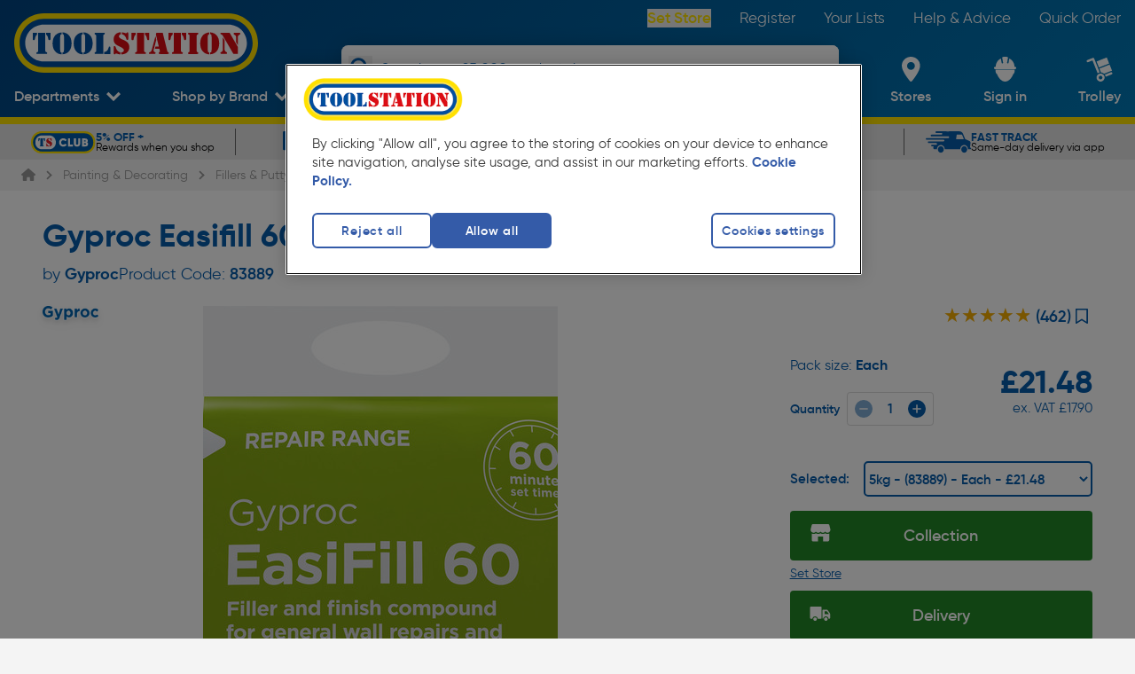

--- FILE ---
content_type: text/html; charset=utf-8
request_url: https://www.toolstation.com/gyproc-easifill-60-filler/p83889
body_size: 45591
content:
<!doctype html>
<html data-n-head-ssr class="text-html-root bg-grey-2" data-n-head="%7B%22class%22:%7B%22ssr%22:%22text-html-root%20bg-grey-2%22%7D%7D">
  <head >
    <meta data-n-head="ssr" charset="utf-8"><meta data-n-head="ssr" name="viewport" content="width=device-width, initial-scale=1"><meta data-n-head="ssr" name="format-detection" content="telephone=no"><meta data-n-head="ssr" name="theme-color" content="#004F9F"><meta data-n-head="ssr" data-hid="og:site_name" property="og:site_name" content="Toolstation"><meta data-n-head="ssr" data-hid="version" name="version" content="1.100.0"><meta data-n-head="ssr" data-hid="smartbanner:disable-positioning" name="smartbanner:disable-positioning" content="true"><meta data-n-head="ssr" data-hid="smartbanner:title" name="smartbanner:title" content="Toolstation App"><meta data-n-head="ssr" data-hid="smartbanner:author" name="smartbanner:author" content="Toolstation UK"><meta data-n-head="ssr" data-hid="smartbanner:price" name="smartbanner:price" content="GET"><meta data-n-head="ssr" data-hid="smartbanner:price-suffix-google" name="smartbanner:price-suffix-google" content="- In Google Play"><meta data-n-head="ssr" data-hid="smartbanner:icon-google" name="smartbanner:icon-google" content="https://cdn.toolstation.com/ts-images/banner-icon.png"><meta data-n-head="ssr" data-hid="smartbanner:button" name="smartbanner:button" content="view"><meta data-n-head="ssr" data-hid="smartbanner:button-url-google" name="smartbanner:button-url-google" content="https://play.google.com/store/apps/details?id=com.toolstation.mobile_app"><meta data-n-head="ssr" data-hid="smartbanner:enabled-platforms" name="smartbanner:enabled-platforms" content="android"><meta data-n-head="ssr" data-hid="smartbanner:close-label" name="smartbanner:close-label" content="close"><meta data-n-head="ssr" data-hid="apple-itunes-app" name="apple-itunes-app" content="app-id=1535789340, app-argument=https://www.toolstation.com/gyproc-easifill-60-filler/p83889"><meta data-n-head="ssr" data-hid="description" name="description" content="If you&#x27;re looking to repair interior walls or fill plasterboard joints quickly and easily, you&#x27;ll love this Gyproc Easifill 60 filler. It has a set time of just one hour, giving you a faster finish and helping you get more done.EasiFill 60 combines setting and air-drying, so can be used for both bulk..."><meta data-n-head="ssr" data-hid="og:description" property="og:description" content="If you&#x27;re looking to repair interior walls or fill plasterboard joints quickly and easily, you&#x27;ll love this Gyproc Easifill 60 filler. It has a set time of just one hour, giving you a faster finish and helping you get more done.EasiFill 60 combines setting and air-drying, so can be used for both bulk..."><meta data-n-head="ssr" data-hid="og:title" property="og:title" content="Gyproc Easifill 60 Filler"><meta data-n-head="ssr" data-hid="og:image" property="og:image" content="https://cdn.aws.toolstation.com/images/141020-UK/250/83889.jpg"><meta data-n-head="ssr" data-hid="og:url" property="og:url" content="https://www.toolstation.com/gyproc-easifill-60-filler/p83889"><meta data-n-head="ssr" data-hid="og:type" property="og:type" content="Product"><title>Gyproc Easifill 60 Filler 5kg | Toolstation</title><link data-n-head="ssr" rel="icon" href="/icon/favicon-32-x-32.png" sizes="32x32"><link data-n-head="ssr" rel="icon" href="/icon/favicon-128-x-128.png" sizes="128x128"><link data-n-head="ssr" rel="icon" href="/icon/favicon-192-x-192.png" sizes="192x192"><link data-n-head="ssr" rel="shortcut icon" href="/icon/favicon-196-x-196.png" sizes="196x196"><link data-n-head="ssr" rel="apple-touch-icon" href="/icon/favicon-180-x-180.png" sizes="180x180"><link data-n-head="ssr" rel="preconnect" href="https://www.googletagmanager.com"><link data-n-head="ssr" rel="preconnect" href="https://googleads.g.doubleclick.net"><link data-n-head="ssr" rel="preconnect" href="https://ad.doubleclick.net"><link data-n-head="ssr" rel="preconnect" href="https://adservice.google.com"><link data-n-head="ssr" rel="preconnect" href="https://f.monetate.net"><link data-n-head="ssr" rel="preconnect" href="https://recommender.scarabresearch.com"><link data-n-head="ssr" rel="preconnect" href="https://se.monetate.net"><link data-n-head="ssr" data-hid="i18n-can" rel="canonical" href="https://www.toolstation.com/gyproc-easifill-60-filler/p83889"><script data-n-head="ssr" data-hid="gtm-script">window['dataLayer']=[];if(!window._gtm_init){window._gtm_init=1;(function(w,n,d,m,e,p){w[d]=(w[d]==1||n[d]=='yes'||n[d]==1||n[m]==1||(w[e]&&w[e][p]&&w[e][p]()))?1:0})(window,navigator,'doNotTrack','msDoNotTrack','external','msTrackingProtectionEnabled');(function(w,d,s,l,x,y){w[x]={};w._gtm_inject=function(i){if(w.doNotTrack||w[x][i])return;w[x][i]=1;w[l]=w[l]||[];w[l].push({'gtm.start':new Date().getTime(),event:'gtm.js'});var f=d.getElementsByTagName(s)[0],j=d.createElement(s);j.async=true;j.src='https://www.googletagmanager.com/gtm.js?id='+i;f.parentNode.insertBefore(j,f);}})(window,document,'script','dataLayer','_gtm_ids','_gtm_inject')};["GTM-55PWMLF"].forEach(function(i){window._gtm_inject(i)})</script><script data-n-head="ssr">var prodID = { "a": [], "c": 0, "u": "", "r": false }; function _lppr(v){for(var i=0;i<prodID.a.length;i++){if(prodID.a[i].h===v){return i;}}}</script><script data-n-head="ssr" src="https://cdn-ukwest.onetrust.com/scripttemplates/otSDKStub.js" async data-hid="one-trust" rel="preload" data-domain-script="4081b08c-c9a5-44f5-b93c-6c0057e26578"></script><script data-n-head="ssr" src="/external/js/oneTrustConsent.js?v=1.100.0" async data-hid="one-trust-external" rel="preload"></script><script data-n-head="ssr" src="/external/js/exponea.js" async rel="preload" data-hid="exponea" data-token="6b9d6396-8d08-11ed-af8e-e299581ce95e"></script><script data-n-head="ssr" src="https://sdk.woosmap.com/localities/localities.2.0.js" async data-hid="woosmap" rel="preload"></script><script data-n-head="ssr" src="https://widget.trustpilot.com/bootstrap/v5/tp.widget.bootstrap.min.js" async data-hid="trustpilot" rel="preload"></script><script data-n-head="ssr" type="text/javascript" innertHTML="var monetateT = new Date().getTime();" data-hid="monetate-timing">{}</script><script data-n-head="ssr" src="//se.monetate.net/js/2/a-a77f9577/p/toolstation.com/entry.js" rel="preload" data-hid="monetate"></script><script data-n-head="ssr" src="https://apps.bazaarvoice.com/deployments/toolstation-gb/main_site/production/en_GB/bv.js" type="text/javascript" data-hid="bazaarvoice" rel="preload" defer></script><script data-n-head="ssr" type="application/ld+json">{"@context":"https://schema.org","@type":"Product","@id":"https://www.toolstation.com/gyproc-easifill-60-filler/p83889","name":"Gyproc Easifill 60 Filler 5kg","image":"https://cdn.aws.toolstation.com/images/141020-UK/250/83889.jpg","description":"If you're looking to repair interior walls or fill plasterboard joints quickly and easily, you'll love this Gyproc Easifill 60 filler. It has a set time of just one hour, giving you a faster finish and helping you get more done.EasiFill 60 combines setting and air-drying, so can be used for both bulk...","sku":"83889","brand":"Gyproc","aggregateRating":{"@type":"AggregateRating","ratingValue":"4.8507","reviewCount":"462"},"offers":{"@type":"Offer","priceCurrency":"GBP","price":"21.48","availability":"https://schema.org/InStock"},"hasVariant":[{"@type":"Product","name":"Gyproc Easifill 60 Filler 10kg","image":"https://cdn.aws.toolstation.com/images/141020-UK/250/59920.jpg","description":"If you're looking to repair interior walls or fill plasterboard joints quickly and easily, you'll love this Gyproc Easifill 60 filler. It has a set time of just one hour, giving you a faster finish and helping you get more done.\nEasiFill 60 combines setting and air-drying, so can be used for both bulk filling and finishing. You can apply a second coat in 140 minutes, and high coverage ensures this 10kg bag goes even further - you'll get great value as well as great performance.\n\n• 60-minute set time for faster finishing\n• Perfect for filling interior cracks or holes\n• Great for jointing plasterboard too\n• Low shrinkage and cracking for a perfect finish\n• Easy to mix, apply and sand\n\nPLASTERBOARD JOINTING TAPE\n• 48mm x 90m - (code 58759)\n• 100mm x 75m Extra Wide - (code 21116)","sku":"59920","url":"https://www.toolstation.com/gyproc-easifill-60-filler/p83889","brand":"Gyproc","offers":{"@type":"Offer","priceCurrency":"GBP","price":"29.98"}}]}</script><script data-n-head="ssr" type="application/ld+json">{"@context":"http://schema.org","@type":"BreadcrumbList","itemListElement":[{"@type":"ListItem","position":1,"item":{"@type":"WebPage","@id":"www.toolstation.com/","name":"Home"}},{"@type":"ListItem","position":2,"item":{"@type":"WebPage","@id":"www.toolstation.com//painting-decorating/c8","name":"Painting & Decorating"}},{"@type":"ListItem","position":3,"item":{"@type":"WebPage","@id":"www.toolstation.com//painting-decorating/fillers-putty/c395","name":"Fillers & Putty"}},{"@type":"ListItem","position":4,"item":{"@type":"WebPage","@id":"www.toolstation.com//gyproc-easifill-60-filler/p83889","name":"Gyproc Easifill 60 Filler"}}]}</script><link rel="preload" href="/assets/1.100.0/ffbf08b.js" as="script"><link rel="preload" href="/assets/1.100.0/commons/app.a125152cff0a4ceeb57e.js" as="script"><link rel="preload" href="/assets/1.100.0/css/240f783.css" as="style"><link rel="preload" href="/assets/1.100.0/vendors/app.f7b81dbad71eced12d69.js" as="script"><link rel="preload" href="/assets/1.100.0/css/d87e419.css" as="style"><link rel="preload" href="/assets/1.100.0/app.b9a9af2f5bb49bf4accd.js" as="script"><link rel="preload" href="/assets/1.100.0/css/8391709.css" as="style"><link rel="preload" href="/assets/1.100.0/DepartmentsMenu.c5a7647273a6bb38ac1f.js" as="script"><link rel="preload" href="/assets/1.100.0/css/9ab3bde.css" as="style"><link rel="preload" href="/assets/1.100.0/CollectionModal.04399a224ac5a2739450.js" as="script"><link rel="preload" href="/assets/1.100.0/css/b747bee.css" as="style"><link rel="preload" href="/assets/1.100.0/CollectionModal/pages/branches/index.43b6e9124edd3a4130de.js" as="script"><link rel="preload" href="/assets/1.100.0/UspBanner.d7aba77d9fa5660a0d37.js" as="script"><link rel="preload" href="/assets/1.100.0/css/2e2574c.css" as="style"><link rel="preload" href="/assets/1.100.0/pages/_topslug/_productId.59b3b7dfa89467469b3f.js" as="script"><link rel="preload" href="/assets/1.100.0/TheFooter.1cad357f06f6e8100212.js" as="script"><link rel="preload" href="/assets/1.100.0/FooterMiddle.c7a9406363c3117c53fa.js" as="script"><link rel="preload" href="/assets/1.100.0/SiteFooterLinks.9e71bc221338150fd7d9.js" as="script"><link rel="preload" href="/assets/1.100.0/SocialLinks.153285300e5dc0d32d25.js" as="script"><link rel="preload" href="/assets/1.100.0/FooterPaypalCredit.5d92125d6cac5b1dae97.js" as="script"><link rel="stylesheet" href="/assets/1.100.0/css/240f783.css"><link rel="stylesheet" href="/assets/1.100.0/css/d87e419.css"><link rel="stylesheet" href="/assets/1.100.0/css/8391709.css"><link rel="stylesheet" href="/assets/1.100.0/css/9ab3bde.css"><link rel="stylesheet" href="/assets/1.100.0/css/b747bee.css"><link rel="stylesheet" href="/assets/1.100.0/css/2e2574c.css">
  </head>
  <body >
    <noscript data-n-head="ssr" data-hid="gtm-noscript" data-pbody="true"><iframe src="https://www.googletagmanager.com/ns.html?id=GTM-55PWMLF&" height="0" width="0" style="display:none;visibility:hidden" title="gtm"></iframe></noscript><div data-server-rendered="true" id="__nuxt"><!----><div data-component="transition" id="__layout"><div data-component="DefaultLayout" class="flex flex-col min-h-screen text-size-5 antialiased font-gilroy"><span></span> <header class="z-auto"><div data-component="TheHeader" class="header blue-gradient" data-v-20efee0e><div data-component="TopNavbar" class="flex h-auto hidden md:block" data-v-20efee0e><div class="relative w-full lg:block hidden h-10"><div class="flex items-center justify-between h-full content-container"><a href="/" data-component="NuxtLink" class="nuxt-link-active"><img src="https://cdn.toolstation.com/assets/toolstation-logo-halo.svg" width="275" height="60" alt="Toolstation logo" class="mt-14 h-[69px] w-[275px]"></a> <nav><ul class="flex text-white text-size-4.5"><li class="py-3 pl-8"><button data-testid="branch-link" class="font-semibold capitalize text-yellow-default cursor-pointer hover:underline">
                Set Store
              </button></li><li class="py-3 pl-8"><a href="/register" data-component="NuxtLink" class="text-white hover:underline">
              Register
            </a></li><li class="py-3 pl-8"><a href="/account/saved-lists" data-component="NuxtLink" class="text-white hover:underline">
              Your Lists
            </a></li><li class="py-3 pl-8"><a href="/help-and-advice" data-component="NuxtLink" class="text-white hover:underline">
              Help &amp; Advice
            </a></li><li class="py-3 pl-8"><a href="/trolley#quickcode" data-component="NuxtLink" class="text-white hover:underline">
              Quick Order
            </a></li></ul></nav></div></div></div> <div id="bottomNavbar" data-component="BottomNavbar" class="bottom-nav-bar" data-v-be498a34 data-v-20efee0e><nav class="nav content-container min-h-[100px]" data-v-be498a34><ul class="nav__ul" data-v-be498a34><li class="site-icon" data-v-be498a34><a href="/" data-component="NuxtLink" class="block nuxt-link-active" data-v-be498a34><img src="https://cdn.toolstation.com/assets/toolstation-logo-halo.svg" alt="Toolstation logo" width="200" height="49" class="min-h-[25px]" data-v-be498a34></a></li> <li data-testid="departments-nav-item" class="nav-item-horizontal-bottom" data-v-be498a34><a href="/gyproc-easifill-60-filler/p83889#" data-component="NuxtLink" class="nav-item-link block" data-v-be498a34><span data-component="NavItem" class="align-middle inline-block text-center text-white nav-left-side-links" data-v-be498a34><!----> <!----> <span class="nav-item" data-v-be498a34>
              Departments
            </span> <span class="nav-item-icon"><svg width="15" height="11" viewBox="0 0 15 11" fill="none" xmlns="http://www.w3.org/2000/svg" class="down-arrow" data-v-be498a34><path d="M7.50007 10.398L9.73394 8.14985L15 2.85017L12.7659 0.602051L7.50007 5.90143L2.23401 0.602051L0 2.85032L5.26578 8.1497L7.49979 10.398H7.50007Z" fill="white" data-v-be498a34></path></svg></span></span></a> <div data-component="DepartmentsMenu" data-testid="departments-menu-overlay" class="content-container bg-white pl-8 pr-6 py-3 text-black-default relative menu-overlay rounded-bl-xl rounded-br-xl" style="display:none;" data-v-d4be261e data-v-be498a34><button data-testid="close-btn" class="text-size-5 absolute right-5 z-header text-legacy-blue-default flex gap-3 items-center capitalize" data-v-d4be261e>
    Close
    <svg aria-hidden="true" focusable="false" xmlns="http://www.w3.org/2000/svg" viewBox="0 0 384 512" class=" lg" data-v-d4be261e data-v-c9eb2644><path fill="currentColor" d="M342.6 150.6c12.5-12.5 12.5-32.8 0-45.3s-32.8-12.5-45.3 0L192 210.7 86.6 105.4c-12.5-12.5-32.8-12.5-45.3 0s-12.5 32.8 0 45.3L146.7 256 41.4 361.4c-12.5 12.5-12.5 32.8 0 45.3s32.8 12.5 45.3 0L192 301.3 297.4 406.6c12.5 12.5 32.8 12.5 45.3 0s12.5-32.8 0-45.3L237.3 256 342.6 150.6z" data-v-c9eb2644></path></svg></button> <ol class="megamenu" data-v-d4be261e><li class="megamenu__item" data-v-d4be261e><a href="/deals/c1458" data-component="NuxtLink" class="department-name-link department-name-link--active" data-v-d4be261e><span data-v-d4be261e>
          Deals
        </span></a> <!----></li><li class="megamenu__item" data-v-d4be261e><a href="/adhesives-sealants/c13" data-component="NuxtLink" class="department-name-link" data-v-d4be261e><span data-v-d4be261e>
          Adhesives &amp; Sealants
        </span></a> <!----></li><li class="megamenu__item" data-v-d4be261e><a href="/automotive/c16" data-component="NuxtLink" class="department-name-link" data-v-d4be261e><span data-v-d4be261e>
          Automotive
        </span></a> <!----></li><li class="megamenu__item" data-v-d4be261e><a href="/bathrooms/c733" data-component="NuxtLink" class="department-name-link" data-v-d4be261e><span data-v-d4be261e>
          Bathrooms
        </span></a> <!----></li><li class="megamenu__item" data-v-d4be261e><a href="/central-heating-supplies/c22" data-component="NuxtLink" class="department-name-link" data-v-d4be261e><span data-v-d4be261e>
          Central Heating Supplies
        </span></a> <!----></li><li class="megamenu__item" data-v-d4be261e><a href="/cleaning-pest-control/c25" data-component="NuxtLink" class="department-name-link" data-v-d4be261e><span data-v-d4be261e>
          Cleaning &amp; Pest Control
        </span></a> <!----></li><li class="megamenu__item" data-v-d4be261e><a href="/construction-insulation/c20" data-component="NuxtLink" class="department-name-link" data-v-d4be261e><span data-v-d4be261e>
          Construction &amp; Insulation
        </span></a> <!----></li><li class="megamenu__item" data-v-d4be261e><a href="/electrical-supplies-accessories/c4" data-component="NuxtLink" class="department-name-link" data-v-d4be261e><span data-v-d4be261e>
          Electrical Supplies &amp; Accessories
        </span></a> <!----></li><li class="megamenu__item" data-v-d4be261e><a href="/hand-tools/c6" data-component="NuxtLink" class="department-name-link" data-v-d4be261e><span data-v-d4be261e>
          Hand Tools
        </span></a> <!----></li><li class="megamenu__item" data-v-d4be261e><a href="/ironmongery/c7" data-component="NuxtLink" class="department-name-link" data-v-d4be261e><span data-v-d4be261e>
          Ironmongery
        </span></a> <!----></li><li class="megamenu__item" data-v-d4be261e><a href="/kitchens/c734" data-component="NuxtLink" class="department-name-link" data-v-d4be261e><span data-v-d4be261e>
          Kitchens
        </span></a> <!----></li><li class="megamenu__item" data-v-d4be261e><a href="/ladders-storage/c3" data-component="NuxtLink" class="department-name-link" data-v-d4be261e><span data-v-d4be261e>
          Ladders &amp; Storage
        </span></a> <!----></li><li class="megamenu__item" data-v-d4be261e><a href="/landscaping/c1" data-component="NuxtLink" class="department-name-link" data-v-d4be261e><span data-v-d4be261e>
          Landscaping
        </span></a> <!----></li><li class="megamenu__item" data-v-d4be261e><a href="/lighting/c21" data-component="NuxtLink" class="department-name-link" data-v-d4be261e><span data-v-d4be261e>
          Lighting
        </span></a> <!----></li><li class="megamenu__item" data-v-d4be261e><a href="/painting-decorating/c8" data-component="NuxtLink" class="department-name-link" data-v-d4be261e><span data-v-d4be261e>
          Painting &amp; Decorating
        </span></a> <!----></li><li class="megamenu__item" data-v-d4be261e><a href="/plumbing/c15" data-component="NuxtLink" class="department-name-link" data-v-d4be261e><span data-v-d4be261e>
          Plumbing
        </span></a> <!----></li><li class="megamenu__item" data-v-d4be261e><a href="/power-tool-accessories/c11" data-component="NuxtLink" class="department-name-link" data-v-d4be261e><span data-v-d4be261e>
          Power Tool Accessories
        </span></a> <!----></li><li class="megamenu__item" data-v-d4be261e><a href="/power-tools/c5" data-component="NuxtLink" class="department-name-link" data-v-d4be261e><span data-v-d4be261e>
          Power Tools
        </span></a> <!----></li><li class="megamenu__item" data-v-d4be261e><a href="/security/c14" data-component="NuxtLink" class="department-name-link" data-v-d4be261e><span data-v-d4be261e>
          Security
        </span></a> <!----></li><li class="megamenu__item" data-v-d4be261e><a href="/screws-fixings/c12" data-component="NuxtLink" class="department-name-link" data-v-d4be261e><span data-v-d4be261e>
          Screws &amp; Fixings
        </span></a> <!----></li><li class="megamenu__item" data-v-d4be261e><a href="/smart-home/c1480" data-component="NuxtLink" class="department-name-link" data-v-d4be261e><span data-v-d4be261e>
          Smart Home
        </span></a> <!----></li><li class="megamenu__item" data-v-d4be261e><a href="/ventilation-heating/c1018" data-component="NuxtLink" class="department-name-link" data-v-d4be261e><span data-v-d4be261e>
          Heating &amp; Ventilation
        </span></a> <!----></li><li class="megamenu__item" data-v-d4be261e><a href="/workwear-safety/c10" data-component="NuxtLink" class="department-name-link" data-v-d4be261e><span data-v-d4be261e>
          Workwear &amp; Safety
        </span></a> <!----></li><li class="megamenu__item" data-v-d4be261e><a href="/sale-clearance/c17" data-component="NuxtLink" class="department-name-link" data-v-d4be261e><span data-v-d4be261e>
          Sale &amp; Clearance
        </span></a> <!----></li></ol></div></li> <li data-testid="top-trade-brands-nav-item" class="nav-item-horizontal-bottom group self-end py-0" data-v-be498a34><a href="/gyproc-easifill-60-filler/p83889#" data-component="NuxtLink" class="nav-item-link block" data-v-be498a34><span data-component="NavItem" class="align-middle inline-block text-center text-white nav-left-side-links" data-v-be498a34><!----> <!----> <span class="nav-item" data-v-be498a34>
              Shop by Brand
            </span> <span class="nav-item-icon"><svg width="15" height="11" viewBox="0 0 15 11" fill="none" xmlns="http://www.w3.org/2000/svg" class="down-arrow" data-v-be498a34><path d="M7.50007 10.398L9.73394 8.14985L15 2.85017L12.7659 0.602051L7.50007 5.90143L2.23401 0.602051L0 2.85032L5.26578 8.1497L7.49979 10.398H7.50007Z" fill="white" data-v-be498a34></path></svg></span></span></a> <!----></li> <li class="searchbar z-20" data-v-be498a34><div data-component="SearchBar" class="flex flex-col shadow-md rounded-xl" data-v-be498a34 data-v-be498a34><div class="relative bg-white w-full h-[40px] lg:h-[50px] rounded-xl overflow-hidden ease-in-out duration-100"><button aria-label="Search" class="absolute !w-[27px] !h-[27px] left-2 top-[6px] lg:top-3 text-blue"><svg viewBox="0 0 24 24" fill="none"><path d="M21.8105 19.5533L16.7986 14.523C18.9255 11.3239 18.5043 7.07235 15.7878 4.35727C14.2506 2.84188 12.229 2 10.06 2C7.89102 2 5.86944 2.84188 4.35325 4.35727C1.21558 7.51434 1.21558 12.6288 4.35325 15.7648C7.06976 18.4799 11.3235 18.9008 14.5243 16.7961L19.5573 21.8264C19.7889 22.0579 20.189 22.0579 20.4206 21.8264L21.8105 20.4373C22.0632 20.1847 22.0632 19.7848 21.8105 19.5533ZM13.9347 13.9337C11.8078 16.0595 8.33325 16.0595 6.18531 13.9337C4.05844 11.8079 4.05844 8.33518 6.18531 6.18837C8.31219 4.06262 11.7868 4.06262 13.9347 6.18837C16.0616 8.33518 16.0616 11.8079 13.9347 13.9337Z" fill="currentColor"></path></svg></button> <input type="text" placeholder="Search over 25,000 products here" value="" class="text-black-default flex items-center relative h-full w-[calc(100%-45px)] placeholder:text-blue text-size-4 focus:outline-none inset-x-[45px] placeholder:!font-light font-semibold"> <!----></div> <!----></div></li> <li class="nav-item-vertical ml-auto lg:ml-0" data-v-be498a34><a href="/branches" data-component="NuxtLink" data-testid="branch-locator-link" class="block" data-v-be498a34><span data-component="NavItem" class="align-middle inline-block text-center text-white nav-item-link nav-right-side-links" data-v-be498a34><!----> <div class="h-full flex items-center justify-center nav-item-icon"><svg viewBox="0 0 21 28" fill="none" xmlns="http://www.w3.org/2000/svg" width="25" height="28" class="nav-right-side-link-icon feature-icon" data-v-be498a34><path fill-rule="evenodd" clip-rule="evenodd" d="M0 10.0815C0 4.51364 4.61853 0 10.3158 0C16.0131 0 20.6316 4.51364 20.6316 10.0815C20.6316 15.7935 14.1415 24.2244 11.4564 27.4664C10.8669 28.1779 9.76463 28.1779 9.17516 27.4664C6.4901 24.2244 0 15.7935 0 10.0815ZM5.89474 10.3158C5.89474 12.758 7.8736 14.7368 10.3158 14.7368C12.758 14.7368 14.7368 12.758 14.7368 10.3158C14.7368 7.8736 12.758 5.89474 10.3158 5.89474C7.8736 5.89474 5.89474 7.8736 5.89474 10.3158Z" fill="white" data-v-be498a34></path></svg></div> <span class="nav-right-side-link-title nav-item lg:!hidden" data-v-be498a34>
              Set Store
            </span> <span class="nav-right-side-link-title nav-item max-lg:!hidden" data-v-be498a34>
              Stores
            </span> <!----></span></a></li> <li id="user-account-list-item" class="nav-item-vertical" data-v-be498a34><a href="/login?redirectTo=%2Faccount%2Fhome" data-component="NuxtLink" data-testid="user-account-link" class="block" data-v-be498a34><span data-component="NavItem" class="align-middle inline-block text-center text-white nav-item-link nav-right-side-links" data-v-be498a34><!----> <div class="h-full flex items-center justify-center nav-item-icon"><svg width="25" height="28" viewBox="0 0 25 28" fill="none" xmlns="http://www.w3.org/2000/svg" class="feature-icon nav-right-side-link-icon" data-v-be498a34><path fill-rule="evenodd" clip-rule="evenodd" d="M1.71506 14.644C1.60594 15.3455 1.62012 16.0599 1.75701 16.7568C2.0379 18.3088 2.74652 19.5029 3.3986 19.5977C5.02378 23.918 8.50578 28 12.5377 28C16.5697 28 20.058 23.9074 21.6832 19.5844C22.3098 19.4019 22.9691 18.2415 23.2336 16.7603C23.371 16.0638 23.3851 15.3496 23.2756 14.6484L1.71506 14.644V14.644ZM23.4818 11.1281H23.0614C23.0651 7.24941 20.8263 3.69725 17.2684 1.93647L16.3929 6.77765C16.3507 7.06172 16.1526 7.30095 15.876 7.40185C15.5994 7.50275 15.2881 7.44931 15.0639 7.26241C14.8397 7.07551 14.738 6.78482 14.7987 6.50392L15.7973 0.974437C15.4122 0.368393 14.7312 -0.000414827 13.998 3.50162e-07H11.0002C10.267 3.50162e-07 9.58663 0.368515 9.20085 0.974437L10.204 6.50392C10.2544 6.78069 10.1489 7.06252 9.9273 7.24325C9.70571 7.42397 9.40169 7.47615 9.12976 7.38011C8.85783 7.28407 8.65931 7.05442 8.60897 6.77765L7.73436 1.93824C4.1758 3.69749 1.93666 7.24959 1.94136 11.1281H1.5191C0.674243 11.1479 0 11.8189 0 12.6398C0 13.4607 0.674243 14.1316 1.5191 14.1515H23.4809C24.3258 14.1316 25 13.4607 25 12.6398C25 11.8189 24.3258 11.1479 23.4809 11.1281H23.4818V11.1281Z" fill="white" data-v-be498a34></path></svg></div> <span data-testid="user-account-text" class="nav-right-side-link-title nav-item" data-v-be498a34>
              Sign in
            </span> <!----></span></a></li> <li class="nav-item-vertical relative group" data-v-be498a34><a href="/trolley" data-component="NuxtLink" class="block" data-v-be498a34><span data-component="NavItem" class="align-middle inline-block text-center text-white nav-item-link nav-right-side-links relative" data-v-be498a34><!----> <div class="h-full flex items-center justify-center nav-item-icon"><div class="nav-right-side-link-icon" data-v-be498a34><svg viewBox="0 0 28 27" id="cart" xmlns="http://www.w3.org/2000/svg" width="100%" height="100%" class="feature-icon" data-v-be498a34><path d="M8.18 1.956l6.047 15.129a5.69 5.69 0 0 0-1.2.328 5.5 5.5 0 0 0-1.092.58L6.345 4.007l-4.658 1.84A1.23 1.23 0 1 1 .781 3.56l5.8-2.293a1.236 1.236 0 0 1 1.6.689H8.18zm19.682 15.628a1.226 1.226 0 0 1-.694 1.6l-6.488 2.565a6.076 6.076 0 0 0-.33-1.192 5.9 5.9 0 0 0-.584-1.092l6.488-2.565a1.242 1.242 0 0 1 1.609.687l-.001-.003zM24.94 8.475l2.634 6.58-8.664 3.423a5.712 5.712 0 0 0-3.379-1.447l-1.668-4.179L24.94 8.475zM13.405 11.71L10.78 5.131 21.857.756l2.625 6.579-11.077 4.375zm.076 6.843a4.369 4.369 0 1 0 3.296 8.093 4.369 4.369 0 0 0-3.296-8.093zm2.338 5.856a1.918 1.918 0 1 1-1.396-3.573 1.918 1.918 0 0 1 1.396 3.573z" fill="#FFF" fill-rule="evenodd" data-v-be498a34></path></svg> <span class="badge" style="display:none;" data-v-be498a34>
                  0
                </span></div></div> <span class="nav-right-side-link-title" data-v-be498a34><span class="nav-item hidden lg:inline" data-v-be498a34>
                Trolley
              </span> <span class="nav-item inline lg:hidden" data-v-be498a34>
                Trolley
              </span></span> <!----></span></a> <div class="hidden lg:block" data-v-be498a34><!----></div></li> <li data-testid="mobile-menu-nav-item" class="nav-item-vertical nav-item-vertical--menu order-1" data-v-be498a34><span data-component="NavItem" no-underline="" class="align-middle inline-block text-center text-white nav-item-link nav-right-side-links relative pr-0" data-v-be498a34><!----> <div class="h-full flex items-center justify-center nav-item-icon"><svg width="100" height="100" viewBox="0 0 100 100" fill="none" xmlns="http://www.w3.org/2000/svg" data-component="HamburgerIcon" class="hamburger-icon" data-v-29fb8612 data-v-be498a34><g data-v-29fb8612><rect x="5" y="23" width="95" height="10" rx="0" data-v-29fb8612></rect> <rect x="5" y="48" width="95" height="10" rx="0" data-v-29fb8612></rect> <rect x="5" y="48" width="95" height="10" rx="0" data-v-29fb8612></rect> <rect x="5" y="74" width="95" height="10" rx="0" data-v-29fb8612></rect></g></svg></div> <span class="nav-right-side-link-title" data-v-be498a34>
            Menu
          </span> <!----></span></li></ul></nav> <div data-component="transition" class="overlay" style="display:none;" data-v-be498a34 data-v-be498a34></div> <!----></div> <!----></div> <section data-testid="usp-bar" data-component="UspBanner" data-fetch-key="UspBanner:0" class="mb-0 bg-legacy-grey-default overflow-hidden flex font-gilroy h-[30px] sm:h-[40px]"><div data-component="BaseCarousel" class="carousel-wrapper w-full content-container" data-v-14ada3d3><div data-ssrc-id="ivqj32" data-component="SsrCarousel" class="ssr-carousel default-carousel-dot" style="--carousel-dot-colour:;" data-v-14ada3d3><style>[data-ssrc-id='ivqj32'] .ssr-carousel-track { justify-content: center; }
[data-ssrc-id='ivqj32'] .ssr-carousel-arrows,
[data-ssrc-id='ivqj32'] .ssr-carousel-dots { display: none; }   [data-ssrc-id='ivqj32'] .ssr-carousel-slide {
	width: calc( 20% - (0px + 0px) / 5 - (0px * 4) / 5 );
} [data-ssrc-id='ivqj32'] .ssr-carousel-slide {
	margin-right: 0px;
}
[data-ssrc-id='ivqj32'] .ssr-carousel-slide:is(:last-child) {
	margin-right: 0px;
} @media (max-width: 1050px) { [data-ssrc-id='ivqj32'] .ssr-carousel-track { justify-content: start; }
[data-ssrc-id='ivqj32'] .ssr-carousel-arrows { display: block; }
[data-ssrc-id='ivqj32'] .ssr-carousel-dots { display: flex; }  [data-ssrc-id='ivqj32'] .ssr-carousel-track { transform: translateX(0px); } [data-ssrc-id='ivqj32'] .ssr-carousel-slide {
	width: calc( 33.333333333333336% - (0px + 0px) / 3 - (0px * 2) / 3 );
} [data-ssrc-id='ivqj32'] .ssr-carousel-slide {
	margin-right: 0px;
}
[data-ssrc-id='ivqj32'] .ssr-carousel-slide:is(:last-child) {
	margin-right: 0px;
}  } @media (max-width: 767px) { [data-ssrc-id='ivqj32'] .ssr-carousel-track { justify-content: start; }
[data-ssrc-id='ivqj32'] .ssr-carousel-arrows { display: block; }
[data-ssrc-id='ivqj32'] .ssr-carousel-dots { display: flex; }  [data-ssrc-id='ivqj32'] .ssr-carousel-track { transform: translateX(0px); } [data-ssrc-id='ivqj32'] .ssr-carousel-slide {
	width: calc( 50% - (0px + 0px) / 2 - (0px * 1) / 2 );
} [data-ssrc-id='ivqj32'] .ssr-carousel-slide {
	margin-right: 0px;
}
[data-ssrc-id='ivqj32'] .ssr-carousel-slide:is(:last-child) {
	margin-right: 0px;
}  } @media (max-width: 480px) { [data-ssrc-id='ivqj32'] .ssr-carousel-track { justify-content: start; }
[data-ssrc-id='ivqj32'] .ssr-carousel-arrows { display: block; }
[data-ssrc-id='ivqj32'] .ssr-carousel-dots { display: flex; }  [data-ssrc-id='ivqj32'] .ssr-carousel-track { transform: translateX(0px); } [data-ssrc-id='ivqj32'] .ssr-carousel-slide {
	width: calc( 100% - (0px + 0px) / 1 - (0px * 0) / 1 );
} [data-ssrc-id='ivqj32'] .ssr-carousel-slide {
	margin-right: 0px;
}
[data-ssrc-id='ivqj32'] .ssr-carousel-slide:is(:last-child) {
	margin-right: 0px;
}  }</style><div class="ssr-carousel-slides"><div class="ssr-peek-values" style="left:0px;right:0px;"></div><div class="ssr-carousel-mask disabled"><div class="ssr-carousel-track"><div data-testid="usp-banner-element" class="my-0 h-[30px] sm:border-l ml-[2px] border-grey-5 first-of-type:border-transparent ssr-carousel-slide" style="order:0;"><div class="flex flex-col h-full justify-center items-center text-size-2 bg-legacy-grey-default overflow-hidden p-0 sm:px-2.5 leading-4"><a href="/club" data-component="NuxtLink" class="flex gap-2 xl:gap-4 items-center"><img src="https://cdn.toolstation.com/content/tsclub.svg" alt="5% OFF +" width="25" height="25" class="w-auto h-[20px] xl:h-[25px] shrink-0"> <div class="flex flex-row sm:flex-col items-center sm:items-start gap-2 sm:gap-[2px]"><p class="text-blue font-bold uppercase text-[clamp(12px,1vw,13px)] leading-none">
                5% OFF +
              </p> <p class="text-[12px]">Rewards when you shop</p></div></a></div></div><div data-testid="usp-banner-element" class="my-0 h-[30px] sm:border-l ml-[2px] border-grey-5 first-of-type:border-transparent ssr-carousel-slide" style="order:1;"><div class="flex flex-col h-full justify-center items-center text-size-2 bg-legacy-grey-default overflow-hidden p-0 sm:px-2.5 leading-4"><a href="/help-and-advice/delivery" data-component="NuxtLink" class="flex gap-2 xl:gap-4 items-center"><img src="https://cdn.toolstation.com/content/Delivery_web_icon.svg" alt="FREE DELIVERY" width="25" height="25" class="w-auto h-[20px] xl:h-[25px] shrink-0"> <div class="flex flex-row sm:flex-col items-center sm:items-start gap-2 sm:gap-[2px]"><p class="text-blue font-bold uppercase text-[clamp(12px,1vw,13px)] leading-none">
                FREE DELIVERY
              </p> <p class="text-[12px]">On orders over £40</p></div></a></div></div><div data-testid="usp-banner-element" class="my-0 h-[30px] sm:border-l ml-[2px] border-grey-5 first-of-type:border-transparent ssr-carousel-slide" style="order:2;"><div class="flex flex-col h-full justify-center items-center text-size-2 bg-legacy-grey-default overflow-hidden p-0 sm:px-2.5 leading-4"><div data-locale="en" data-template-id="5419b732fbfb950b10de65e5" data-businessunit-id="47e3cf0e0000640005022d0a" data-style-height="20px" data-theme="light" class="trustpilot-widget scale-[0.7]"></div></div></div><div data-testid="usp-banner-element" class="my-0 h-[30px] sm:border-l ml-[2px] border-grey-5 first-of-type:border-transparent ssr-carousel-slide" style="order:3;"><div class="flex flex-col h-full justify-center items-center text-size-2 bg-legacy-grey-default overflow-hidden p-0 sm:px-2.5 leading-4"><a href="/help-and-advice/click-and-collect" data-component="NuxtLink" class="flex gap-2 xl:gap-4 items-center"><img src="https://cdn.toolstation.com/content/collection_web_icon.svg" alt="CLICK &amp; COLLECT" width="25" height="25" class="w-auto h-[20px] xl:h-[25px] shrink-0"> <div class="flex flex-row sm:flex-col items-center sm:items-start gap-2 sm:gap-[2px]"><p class="text-blue font-bold uppercase text-[clamp(12px,1vw,13px)] leading-none">
                CLICK &amp; COLLECT
              </p> <p class="text-[12px]">In as little as 5 mins</p></div></a></div></div><div data-testid="usp-banner-element" class="my-0 h-[30px] sm:border-l ml-[2px] border-grey-5 first-of-type:border-transparent ssr-carousel-slide" style="order:4;"><div class="flex flex-col h-full justify-center items-center text-size-2 bg-legacy-grey-default overflow-hidden p-0 sm:px-2.5 leading-4"><a href="/fast-track-delivery" data-component="NuxtLink" class="flex gap-2 xl:gap-4 items-center"><img src="https://cdn.toolstation.com/content/FT_truck.svg" alt="FAST TRACK" width="25" height="25" class="w-auto h-[20px] xl:h-[25px] shrink-0"> <div class="flex flex-row sm:flex-col items-center sm:items-start gap-2 sm:gap-[2px]"><p class="text-blue font-bold uppercase text-[clamp(12px,1vw,13px)] leading-none">
                FAST TRACK
              </p> <p class="text-[12px]">Same-day delivery via app</p></div></a></div></div></div></div><!----></div><!----><div aria-live="polite" aria-atomic="true" class="ssr-carousel-visually-hidden">Slide 1 of 5</div></div></div></section> </header> <main id="main-content"><!----><!----><!----><!----><!----><!----><!----><!----><!----><!----><!----><!----><!----> <div data-component="Nuxt" class="bg-white" data-v-1e3f8bc4><!----> <div data-component="BreadCrumbs" data-v-1e3f8bc4><div data-testid="breadcrumbs" class="py-0 w-full bg-grey-2 "><div class="content-container"><ol aria-label="Breadcrumbs" class="text-grey-600 flex items-center relative overflow-x-auto py-[8px]"><li data-component="BreadCrumbItem" data-testid="desktop" class="text-size-2 whitespace-nowrap items-center flex"><!----> <a href="/" data-component="NuxtLink" class="nuxt-link-active hover:text-black-default mr-2 ml-2"><svg aria-hidden="true" focusable="false" role="img" xmlns="http://www.w3.org/2000/svg" viewBox="0 0 576 512" class="h-4 w-4 mb-[2px]"><path fill="currentColor" d="M575.8 255.5c0 18-15 32.1-32 32.1h-32l.7 160.2c0 2.7-.2 5.4-.5 8.1V472c0 22.1-17.9 40-40 40H456c-1.1 0-2.2 0-3.3-.1c-1.4 .1-2.8 .1-4.2 .1H416 392c-22.1 0-40-17.9-40-40V448 384c0-17.7-14.3-32-32-32H256c-17.7 0-32 14.3-32 32v64 24c0 22.1-17.9 40-40 40H160 128.1c-1.5 0-3-.1-4.5-.2c-1.2 .1-2.4 .2-3.6 .2H104c-22.1 0-40-17.9-40-40V360c0-.9 0-1.9 .1-2.8V287.6H32c-18 0-32-14-32-32.1c0-9 3-17 10-24L266.4 8c7-7 15-8 22-8s15 2 21 7L564.8 231.5c8 7 12 15 11 24z"></path></svg></a></li> <li data-component="BreadCrumbItem" data-testid="desktop" class="text-size-2 whitespace-nowrap items-center flex"><svg viewBox="0 0 24 24" fill="none" aria-hidden="true" role="img" focusable="false" data-component="ChevronIcon" data-testid="angleRight" class="ease-in-out duration-150 h-[15px] w-[15px] -rotate-90"><rect x="9.87646" y="14.9978" width="11.5" height="3" rx="0.9" transform="rotate(-45 9.87646 14.9978)" fill="currentColor"></rect> <rect x="5.9873" y="6.86595" width="11.5" height="3" rx="0.9" transform="rotate(45 5.9873 6.86595)" fill="currentColor"></rect></svg> <a href="/painting-decorating/c8" data-component="NuxtLink" class="hover:text-black-default mr-2 ml-2"><span>Painting & Decorating</span></a></li><li data-component="BreadCrumbItem" data-testid="desktop" class="text-size-2 whitespace-nowrap items-center flex"><svg viewBox="0 0 24 24" fill="none" aria-hidden="true" role="img" focusable="false" data-component="ChevronIcon" data-testid="angleRight" class="ease-in-out duration-150 h-[15px] w-[15px] -rotate-90"><rect x="9.87646" y="14.9978" width="11.5" height="3" rx="0.9" transform="rotate(-45 9.87646 14.9978)" fill="currentColor"></rect> <rect x="5.9873" y="6.86595" width="11.5" height="3" rx="0.9" transform="rotate(45 5.9873 6.86595)" fill="currentColor"></rect></svg> <a href="/painting-decorating/fillers-putty/c395" data-component="NuxtLink" class="hover:text-black-default mr-2 ml-2"><span>Fillers & Putty</span></a></li><li data-component="BreadCrumbItem" data-testid="desktop" class="text-size-2 whitespace-nowrap items-center flex"><svg viewBox="0 0 24 24" fill="none" aria-hidden="true" role="img" focusable="false" data-component="ChevronIcon" data-testid="angleRight" class="ease-in-out duration-150 h-[15px] w-[15px] -rotate-90"><rect x="9.87646" y="14.9978" width="11.5" height="3" rx="0.9" transform="rotate(-45 9.87646 14.9978)" fill="currentColor"></rect> <rect x="5.9873" y="6.86595" width="11.5" height="3" rx="0.9" transform="rotate(45 5.9873 6.86595)" fill="currentColor"></rect></svg> <span data-testid="breadcrumb-dompurify" class="text-black-default"><span class="mr-2 ml-2">Gyproc Easifill 60 Filler</span></span></li></ol></div></div></div> <div class="content-container px-0 xs:pt-5 md:pt-8 md:pb-22 lg:px-12" data-v-1e3f8bc4><div data-component="ProductTitleInfo" class="px-4 lg:px-0" data-v-1e3f8bc4><h1 class="font-bold text-blue text-size-6 md:text-size-8 lg:text-size-9">
    Gyproc Easifill 60 Filler 5kg
  </h1> <p class="flex justify-between xs:mt-2 md:mt-3 gap-8 sm:justify-start"><span class="inline-block text-size-2 md:text-size-5 text-blue">
      by
      <a href="/brands/gyproc" data-component="NuxtLink" class="font-bold text-blue">Gyproc</a></span> <span class="inline-block text-size-2 md:text-size-5 text-blue">
      Product Code:
      <span class="font-semibold">83889</span> <span class="hidden">83889</span></span></p></div> <div class="xs:mt-4 md:mt-6 grid grid-cols-1 lg:grid-cols-12 gap-9 lg:gap-[80px]" data-v-1e3f8bc4><div class="lg:col-span-8" data-v-1e3f8bc4><div class="aspect-[1] sm:aspect-auto w-full h-[300px] md:h-[500px] lg:h-[550px]" data-v-5fc622a3 data-v-1e3f8bc4><div class="flex flex-col w-full h-full pb-5" data-v-5fc622a3><div class="relative h-full" data-v-5fc622a3><div class="absolute top-0 left-0 flex flex-col justify-between h-full p-3 lg:p-0" data-v-5fc622a3><a href="/brands/gyproc" data-component="NuxtLink" class="text-blue font-bold z-[5]" data-v-5fc622a3><img src="https://cdn.toolstation.com/content/brand-img-gyproc.png" alt="Gyproc" width="65" height="65" onerror="this.style.display='none'" class="w-[50px] md:w-[65px] z-[5] drop-shadow-md" data-v-5fc622a3></a> <div class="flex gap-2 z-[5]" data-v-5fc622a3><!----> <!----></div></div> <div class="h-full relative z-[1] main" data-v-5fc622a3><div data-v-5fc622a3><div data-component="PinchZoom" class="touch-pan-y touch-pan-x overflow-scroll no-scrollbar flex items-center justify-center w-full h-full mx-auto overflow-hidden cursor-zoom-in" data-v-5fc622a3><picture class="h-auto w-auto max-w-[230px] md:max-w-[380px] lg:max-w-[400px] flex justify-center" style="transform-origin:;transform:;" data-v-5fc622a3><source media="(min-width:1024px)" srcset="https://cdn.aws.toolstation.com/images/141020-UK/800/83889.jpg"><source media="(min-width:640px)" srcset="https://cdn.aws.toolstation.com/images/141020-UK/388/83889.jpg"> <img src="https://cdn.aws.toolstation.com/images/141020-UK/388/83889.jpg" alt="Gyproc" loading="eager" fetchpriority="high" width="450" height="450" class="object-cover"></picture></div></div></div> <div class="absolute top-0 right-0 flex flex-col justify-between h-full p-3 lg:p-0" data-v-5fc622a3><!----> <!----></div></div> <div class="w-full h-5 bg-grey-2 mb-2 lg:my-3 text-black text-size-2 flex justify-center align-center" data-v-5fc622a3>
      1/1
    </div> <div class="sub" data-v-5fc622a3><!----></div></div></div> <!----> <!----> <div provider="google" class="mt-9 lg:mt-7 px-4 lg:px-0" data-v-450396d6 data-v-1e3f8bc4><h2 class="product_recommendations__title text-size-6 md:text-size-8 font-bold text-legacy-blue-default mb-2 md:mb-6 text-left" data-v-450396d6>
    Related products
  </h2> <div data-v-450396d6><div data-fetch-key="data-v-a452faa2:0" data-v-a452faa2 data-v-450396d6><div data-component="BaseCarousel" class="carousel-wrapper version-2" data-v-14ada3d3 data-v-a452faa2><div data-ssrc-id="-otrhtc" data-component="SsrCarousel" class="ssr-carousel default-carousel-dot" style="--carousel-dot-colour:;" data-v-14ada3d3><style>[data-ssrc-id='-otrhtc'] .ssr-carousel-track { justify-content: start; }
[data-ssrc-id='-otrhtc'] .ssr-carousel-arrows { display: block; }
[data-ssrc-id='-otrhtc'] .ssr-carousel-dots { display: flex; }  [data-ssrc-id='-otrhtc'] .ssr-carousel-track { transform: translateX(0px); } [data-ssrc-id='-otrhtc'] .ssr-carousel-slide {
	width: calc( 25% - (0px + 90px) / 4 - (1.8rem * 3) / 4 );
} [data-ssrc-id='-otrhtc'] .ssr-carousel-slide {
	margin-right: 1.8rem;
}
[data-ssrc-id='-otrhtc'] .ssr-carousel-slide:is(:last-child) {
	margin-right: 1.8rem;
} @media (max-width: 1024px) { [data-ssrc-id='-otrhtc'] .ssr-carousel-track { justify-content: start; }
[data-ssrc-id='-otrhtc'] .ssr-carousel-arrows { display: block; }
[data-ssrc-id='-otrhtc'] .ssr-carousel-dots { display: flex; }  [data-ssrc-id='-otrhtc'] .ssr-carousel-track { transform: translateX(0px); } [data-ssrc-id='-otrhtc'] .ssr-carousel-slide {
	width: calc( 25% - (0px + 30px) / 4 - (1.3rem * 3) / 4 );
} [data-ssrc-id='-otrhtc'] .ssr-carousel-slide {
	margin-right: 1.3rem;
}
[data-ssrc-id='-otrhtc'] .ssr-carousel-slide:is(:last-child) {
	margin-right: 1.3rem;
}  } @media (max-width: 640px) { [data-ssrc-id='-otrhtc'] .ssr-carousel-track { justify-content: start; }
[data-ssrc-id='-otrhtc'] .ssr-carousel-arrows { display: block; }
[data-ssrc-id='-otrhtc'] .ssr-carousel-dots { display: flex; }  [data-ssrc-id='-otrhtc'] .ssr-carousel-track { transform: translateX(0px); } [data-ssrc-id='-otrhtc'] .ssr-carousel-slide {
	width: calc( 50% - (0px + 30px) / 2 - (1.3rem * 1) / 2 );
} [data-ssrc-id='-otrhtc'] .ssr-carousel-slide {
	margin-right: 1.3rem;
}
[data-ssrc-id='-otrhtc'] .ssr-carousel-slide:is(:last-child) {
	margin-right: 1.3rem;
}  }</style><div class="ssr-carousel-slides"><div class="ssr-peek-values" style="left:0px;right:90px;"></div><div class="ssr-carousel-mask"><div class="ssr-carousel-track"><div class="ssr-carousel-slide" style="order:0;" data-v-a452faa2><div class="bg-grey-1 h-[300px] p-4 flex flex-col gap-3 rounded-lg" data-v-a452faa2><div class="content-loading w-full h-4/6" data-v-a452faa2></div><div class="content-loading w-full h-2/6" data-v-a452faa2></div></div></div><div class="ssr-carousel-slide" style="order:1;" data-v-a452faa2><div class="bg-grey-1 h-[300px] p-4 flex flex-col gap-3 rounded-lg" data-v-a452faa2><div class="content-loading w-full h-4/6" data-v-a452faa2></div><div class="content-loading w-full h-2/6" data-v-a452faa2></div></div></div><div class="ssr-carousel-slide" style="order:2;" data-v-a452faa2><div class="bg-grey-1 h-[300px] p-4 flex flex-col gap-3 rounded-lg" data-v-a452faa2><div class="content-loading w-full h-4/6" data-v-a452faa2></div><div class="content-loading w-full h-2/6" data-v-a452faa2></div></div></div><div class="ssr-carousel-slide" style="order:3;" data-v-a452faa2><div class="bg-grey-1 h-[300px] p-4 flex flex-col gap-3 rounded-lg" data-v-a452faa2><div class="content-loading w-full h-4/6" data-v-a452faa2></div><div class="content-loading w-full h-2/6" data-v-a452faa2></div></div></div><div aria-hidden="true" class="ssr-carousel-slide" style="order:4;" data-v-a452faa2><div class="bg-grey-1 h-[300px] p-4 flex flex-col gap-3 rounded-lg" data-v-a452faa2><div class="content-loading w-full h-4/6" data-v-a452faa2></div><div class="content-loading w-full h-2/6" data-v-a452faa2></div></div></div><div aria-hidden="true" class="ssr-carousel-slide" style="order:5;" data-v-a452faa2><div class="bg-grey-1 h-[300px] p-4 flex flex-col gap-3 rounded-lg" data-v-a452faa2><div class="content-loading w-full h-4/6" data-v-a452faa2></div><div class="content-loading w-full h-2/6" data-v-a452faa2></div></div></div></div></div><div class="ssr-carousel-arrows"><button aria-label="Previous Page" aria-disabled="true" class="ssr-carousel-left-button ssr-carousel-back-button"><span class="navigation-btn-wrapper" data-v-a452faa2><img src="/assets/1.100.0/img/up-arrow.5d8b089.svg" alt="right-arrow" class="-rotate-90 -ml-1" data-v-a452faa2></span></button><button aria-label="Next Page" class="ssr-carousel-right-button ssr-carousel-next-button"><span class="ssr-carousel-right-icon"></span></button></div></div><div class="ssr-carousel-dots"><button aria-label="Go to Page 1" aria-disabled="true" class="ssr-carousel-dot-button"><span class="ssr-carousel-dot-icon"></span></button><button aria-label="Go to Page 2" class="ssr-carousel-dot-button"><span class="ssr-carousel-dot-icon"></span></button></div><div aria-live="polite" aria-atomic="true" class="ssr-carousel-visually-hidden">Page 1 of 2</div></div></div></div></div></div> <div data-fetch-key="data-v-cafb7788:0" class="product-accordion px-4 lg:px-0" data-v-cafb7788 data-v-1e3f8bc4><div data-v-cafb7788><div id="product-details-accordion-item" class="accordion-item" data-v-74832f47 data-v-cafb7788><h3 class="accordion-item__title" data-v-74832f47>
        Product details
       <div class="flex items-center justify-center p-1 rounded-full text-blue" data-v-74832f47><svg viewBox="0 0 24 24" fill="none" aria-hidden="true" role="img" focusable="false" data-component="ChevronIcon" class="ease-in-out duration-150 shrink-0 ease-in-out w-5 h-5 md:w-7 md:h-7 duration-300" data-v-74832f47><rect x="9.87646" y="14.9978" width="11.5" height="3" rx="0.9" transform="rotate(-45 9.87646 14.9978)" fill="currentColor"></rect> <rect x="5.9873" y="6.86595" width="11.5" height="3" rx="0.9" transform="rotate(45 5.9873 6.86595)" fill="currentColor"></rect></svg></div></h3> <!----> <div data-component="transition" class="accordion-item__body" style="display:none;" data-v-74832f47 data-v-74832f47><div class="pt-4" data-v-74832f47><div class="text-blue" data-v-cafb7788>If you're looking to repair interior walls or fill plasterboard joints quickly and easily, you'll love this Gyproc Easifill 60 filler. It has a set time of just one hour, giving you a faster finish and helping you get more done.<br />EasiFill 60 combines setting and air-drying, so can be used for both bulk filling and finishing. You can apply a second coat in 140 minutes, and high coverage ensures this 5kg bag goes further - you'll get great value as well as great performance.<br /><br />• 60-minute set time for faster finishing<br />• Perfect for filling interior cracks or holes<br />• Great for jointing plasterboard too<br />• Low shrinkage and cracking for a perfect finish<br />• Easy to mix, apply and sand<br /><br />PLASTERBOARD JOINTING TAPE<br />• 48mm x 90m - <a class="font-bold underline" href="/gyproc-fibatape-xtreme-plasterboard-joint-tape/p58759">58759</a><br />• 100mm x 75m Extra Wide - <a class="font-bold underline" href="/gyproc-fibatape-xtreme-plasterboard-joint-tape/p21116">21116</a></div></div></div></div> <div id="reviews" class="accordion-item" data-v-74832f47 data-v-cafb7788><h3 class="accordion-item__title" data-v-74832f47><div class="flex items-center gap-8" data-v-74832f47 data-v-cafb7788><span data-v-74832f47 data-v-cafb7788>Reviews</span> <span aria-hidden="true" class="stars text-size-6.5" data-v-0b46bfce data-v-cafb7788>
  ★★★★★
  <span aria-hidden="true" class="stars-on yellow-stars" style="width:97.014%;" data-v-0b46bfce>
    ★★★★★
  </span></span></div> <div class="flex items-center justify-center p-1 rounded-full text-blue" data-v-74832f47><svg viewBox="0 0 24 24" fill="none" aria-hidden="true" role="img" focusable="false" data-component="ChevronIcon" class="ease-in-out duration-150 shrink-0 ease-in-out w-5 h-5 md:w-7 md:h-7 duration-300" data-v-74832f47><rect x="9.87646" y="14.9978" width="11.5" height="3" rx="0.9" transform="rotate(-45 9.87646 14.9978)" fill="currentColor"></rect> <rect x="5.9873" y="6.86595" width="11.5" height="3" rx="0.9" transform="rotate(45 5.9873 6.86595)" fill="currentColor"></rect></svg></div></h3> <!----> <div data-component="transition" class="accordion-item__body" style="display:none;" data-v-74832f47 data-v-74832f47><div class="pt-4" data-v-74832f47><div data-bv-show="reviews" data-bv-product-id="83889" data-v-cafb7788></div></div></div></div> <div class="accordion-item" data-v-74832f47 data-v-cafb7788><h3 class="accordion-item__title" data-v-74832f47>
        Technical specification
       <div class="flex items-center justify-center p-1 rounded-full text-blue" data-v-74832f47><svg viewBox="0 0 24 24" fill="none" aria-hidden="true" role="img" focusable="false" data-component="ChevronIcon" class="ease-in-out duration-150 shrink-0 ease-in-out w-5 h-5 md:w-7 md:h-7 duration-300" data-v-74832f47><rect x="9.87646" y="14.9978" width="11.5" height="3" rx="0.9" transform="rotate(-45 9.87646 14.9978)" fill="currentColor"></rect> <rect x="5.9873" y="6.86595" width="11.5" height="3" rx="0.9" transform="rotate(45 5.9873 6.86595)" fill="currentColor"></rect></svg></div></h3> <!----> <div data-component="transition" class="accordion-item__body" style="display:none;" data-v-74832f47 data-v-74832f47><div class="pt-4" data-v-74832f47><div class="text-blue" data-v-cafb7788><table class="w-full"><tbody><tr class="border-t-1 border-grey-3"><td class="p-3">Safety Data Sheet</td><td><span></span></td></tr><tr class="border-t-1 border-grey-3"><td class="p-3">Type</td><td><span class="">Interior</span></td></tr><tr class="border-t-1 border-grey-3"><td class="p-3">Brand</td><td><span class="">Gyproc</span></td></tr><tr class="border-t-1 border-grey-3"><td class="p-3">Manufacturer ID</td><td><span>5200861914</span></td></tr><tr class="border-t-1 border-grey-3"><td class="p-3">Colour</td><td><span class="">White</span></td></tr><tr class="border-t-1 border-grey-3"><td class="p-3">Interior / Exterior Use</td><td><span class="">Interior Use</span></td></tr><tr class="border-t-1 border-grey-3"><td class="p-3">Suitable For</td><td><span class="">Plaster, Plasterboard</span></td></tr><tr class="border-t-1 border-grey-3"><td class="p-3">Pack contents</td><td><span class="">1 x Gyproc Easifill 60 Filler 5kg</span></td></tr><tr class="border-t-1 border-grey-3"><td class="p-3">Pack Size</td><td><span>1</span></td></tr><tr class="border-t-1 border-grey-3"><td class="p-3">Content Volume</td><td><span class="">5KG</span></td></tr><tr class="border-t-1 border-grey-3"><td class="p-3">Weight (Kg)</td><td><span class="">5KG</span></td></tr></tbody></table></div></div></div></div> <div class="accordion-item" data-v-74832f47 data-v-cafb7788><h3 class="accordion-item__title" data-v-74832f47>
        Delivery details
       <div class="flex items-center justify-center p-1 rounded-full text-blue" data-v-74832f47><svg viewBox="0 0 24 24" fill="none" aria-hidden="true" role="img" focusable="false" data-component="ChevronIcon" class="ease-in-out duration-150 shrink-0 ease-in-out w-5 h-5 md:w-7 md:h-7 duration-300" data-v-74832f47><rect x="9.87646" y="14.9978" width="11.5" height="3" rx="0.9" transform="rotate(-45 9.87646 14.9978)" fill="currentColor"></rect> <rect x="5.9873" y="6.86595" width="11.5" height="3" rx="0.9" transform="rotate(45 5.9873 6.86595)" fill="currentColor"></rect></svg></div></h3> <!----> <div data-component="transition" class="accordion-item__body" style="display:none;" data-v-74832f47 data-v-74832f47><div class="pt-4" data-v-74832f47><div class="text-blue" data-v-cafb7788><p><strong>DELIVERY OPTIONS (UK mainland only)</strong></p>

<p>&#160;</p>

<p><strong>Next Day Delivery&#160;&#8211; &#163;5.00 or FREE for orders over &#163;40</strong></p>

<ul>
 <li>Order before 9pm Monday to Thursday for next business day delivery</li>
 <li>Order Friday to Sunday before 5pm for Monday delivery</li>
 <li>Orders placed after Sunday at 5pm will be delivered the following Tuesday</li>
</ul>

<p>&#160;</p>

<p><strong>Pre-12pm Delivery</strong>&#160;&#8211; &#163;10.00 to arrive before 12pm on the scheduled days above</p>

<p><br />
<strong>Saturday Delivery</strong>&#160;&#8211; &#163;10.00 or &#163;5.00 for orders over &#163;40 &#38; FREE for orders over &#163;75 (order by 6pm Friday)</p>

<p><br />
<strong>Sunday Delivery</strong>&#160;&#8211; &#163;10.00 or &#163;5.00 for orders over &#163;40 &#38; FREE for orders over &#163;75 (order by 4pm Saturday)<br />
Times may vary for items being delivered directly from the supplier. For more information, please visit our delivery information page below.</p>

<p><br />
<strong>Items over 30kg</strong>&#160;can only be delivered from Monday to Friday. If ordered before 6pm, please allow up to two business days for delivery. Orders placed after 6pm Thursday will be delivered after the weekend.</p>

<p>&#160;</p>

<p><strong>Supplier Delivery&#160;</strong>- Items delivered directly by our suppliers may take up to 15 business days.</p>

<p>&#160;</p>

<p><strong><a rel="noopener noreferrer" href="/help-and-advice/delivery" target="_blank">More about delivery</a></strong></p></div></div></div></div> <div class="accordion-item" data-v-74832f47 data-v-cafb7788><h3 class="accordion-item__title" data-v-74832f47>
        Collection details
       <div class="flex items-center justify-center p-1 rounded-full text-blue" data-v-74832f47><svg viewBox="0 0 24 24" fill="none" aria-hidden="true" role="img" focusable="false" data-component="ChevronIcon" class="ease-in-out duration-150 shrink-0 ease-in-out w-5 h-5 md:w-7 md:h-7 duration-300" data-v-74832f47><rect x="9.87646" y="14.9978" width="11.5" height="3" rx="0.9" transform="rotate(-45 9.87646 14.9978)" fill="currentColor"></rect> <rect x="5.9873" y="6.86595" width="11.5" height="3" rx="0.9" transform="rotate(45 5.9873 6.86595)" fill="currentColor"></rect></svg></div></h3> <!----> <div data-component="transition" class="accordion-item__body" style="display:none;" data-v-74832f47 data-v-74832f47><div class="pt-4" data-v-74832f47><div class="text-blue" data-v-cafb7788><p><strong>Collection Details</strong></p>

<p>&#160;</p>

<p>Our standard opening times are&#160;<strong>7am-8pm Monday-Friday, 7am-6pm Saturday </strong>and<strong> 9-4pm Sunday</strong>. Please check your local store is open on the&#160;<a rel="noopener noreferrer" href="/branches" target="_blank">store locator</a> page, before you visit.</p>

<p>&#160;</p>

<p>Once you have placed your order online, we&#8217;ll have it ready for you at the store you have selected in as little as 5 minutes. We will hold your order for 14 days, after which we will automatically generate a refund to the payment type you used to place the order.</p>

<p>&#160;</p>

<p><strong>Don&#8217;t forget your mobile number &#8211;</strong>&#160;Make sure your mobile number is added so that we can text you when your order is ready to collect. Please wait for your text or email before coming to collect your items.</p>

<p>&#160;</p>

<p>If an item is eligible for&#160;<strong>Next Business Day Collection</strong>&#160;in store, the order must be placed by 9pm Monday to Thursday for collection the next day. Orders placed after 9pm on Thursday, and up to 5pm on Sunday, will be available for collection on Monday. For larger items over 30kg, please allow two business days.</p></div></div></div></div> <div id="deliverydetails" class="accordion-item" style="display:none;" data-v-74832f47 data-v-cafb7788><h3 class="accordion-item__title" data-v-74832f47>
        Delivery details
       <div class="flex items-center justify-center p-1 rounded-full text-blue" data-v-74832f47><svg viewBox="0 0 24 24" fill="none" aria-hidden="true" role="img" focusable="false" data-component="ChevronIcon" class="ease-in-out duration-150 shrink-0 ease-in-out w-5 h-5 md:w-7 md:h-7 duration-300" data-v-74832f47><rect x="9.87646" y="14.9978" width="11.5" height="3" rx="0.9" transform="rotate(-45 9.87646 14.9978)" fill="currentColor"></rect> <rect x="5.9873" y="6.86595" width="11.5" height="3" rx="0.9" transform="rotate(45 5.9873 6.86595)" fill="currentColor"></rect></svg></div></h3> <!----> <div data-component="transition" class="accordion-item__body" style="display:none;" data-v-74832f47 data-v-74832f47><div class="pt-4" data-v-74832f47><div class="text-blue" data-v-cafb7788><p>This item will be delivered directly by our supplier. Lead times are shown on the product and trolley pages and are always advertised in working days (Monday to Friday).</p>

<p>If your order contains items stocked by us and items that come direct from the supplier, your order will be automatically split and processed accordingly.</p>

<p>We will pass the details you give us, including delivery details, your email address and your phone number, to the relevant supplier.</p>

<p>Most of our suppliers can deliver to any UK address. Delivery to remote or offshore postcodes may take a little longer than the advertised lead time. If the supplier cannot deliver to your postcode or we believe your order may take longer, we will try to tell you beforehand.</p>

<p>Items that come direct from a supplier will be delivered by the courier chosen by the supplier. Where possible, suppliers will update you with delivery information. This may be by email, phone call or text message.</p>

<p>Items delivered direct from suppliers cannot be returned through a store. You would need to return these items direct to the supplier, unused and in their original packaging, at your expense. You can arrange for the items to be collected, for a fixed fee of &#163;9, by contacting our Customer Services team. The fee will be taken off your refund. There is no charge for faulty items being collected.</p>

<p>Please note, you cannot return bespoke or made-to-measure items unless they are faulty.</p>

<p>&#160;</p></div></div></div></div></div></div></div> <div class="lg:col-span-4" data-v-1e3f8bc4><div class="w-full flex flex-col" data-v-1e3f8bc4><!----> <div class="flex flex-col text-blue base-layout" data-v-09e8d481><!----> <div class="product-info-pack-size-container" data-v-09e8d481><p class="product-info-pack-size-wrapper" data-v-09e8d481>
        Pack size:
        <span class="font-bold" data-v-09e8d481>
          Each
        </span></p> <div class="flex items-center gap-2 md:gap-3 lg:gap-4" data-v-09e8d481><div class="flex cursor-pointer" data-v-09e8d481><span aria-hidden="true" class="stars text-size-6.5" data-v-0b46bfce data-v-09e8d481>
  ★★★★★
  <span aria-hidden="true" class="stars-on yellow-stars" style="width:97.014%;" data-v-0b46bfce>
    ★★★★★
  </span></span> <span class="ml-1 font-semibold" data-v-09e8d481> (462) </span></div> <div class="inline-flex ml-auto" data-v-b5054798 data-v-09e8d481><div class="cursor-pointer inline-flex items-center justify-center" data-v-b5054798><svg viewBox="0 0 24 24" fill="none" class="w-6 h-6 text-blue hover:text-blue-dark transition-colors" data-v-b5054798 data-v-b5054798><path d="M18.1364 3H5.77273C5.56779 3 5.37124 3.08141 5.22633 3.22633C5.08141 3.37124 5 3.56779 5 3.77273V19.2273C5 19.3652 5.03692 19.5006 5.10693 19.6195C5.17694 19.7383 5.27749 19.8363 5.39813 19.9031C5.51878 19.97 5.65512 20.0034 5.79301 19.9997C5.9309 19.9961 6.0653 19.9556 6.18227 19.8825L11.9545 16.2747L17.7268 19.8825C17.8438 19.9556 17.9782 19.9961 18.1161 19.9997C18.254 20.0034 18.3903 19.97 18.511 19.9031C18.6316 19.8363 18.7321 19.7383 18.8022 19.6195C18.8722 19.5006 18.9091 19.3652 18.9091 19.2273V3.77273C18.9091 3.56779 18.8277 3.37124 18.6828 3.22633C18.5378 3.08141 18.3413 3 18.1364 3ZM17.3636 17.8364L12.3641 14.7115C12.2413 14.6347 12.0994 14.594 11.9545 14.594C11.8097 14.594 11.6678 14.6347 11.545 14.7115L6.54545 17.8364V4.54545H17.3636V17.8364Z" fill="currentColor"></path></svg></div></div></div></div> <div class="flex justify-between mb-4 md:justify-start md:mb-6 lg:flex-row-reverse lg:justify-between gap-3" data-v-09e8d481><div class="flex flex-col items-start lg:items-end text-blue justify-center shrink-0" data-v-09e8d481><span class="font-bold text-[28px] md:text-size-9">
    £21.48
  </span> <!----> <span class="text-size-3">
    ex. VAT £17.90
  </span> <!----></div> <div data-v-09e8d481><p class="hidden mb-5 text-size-4 lg:block" data-v-09e8d481>
          Pack size:
          <span class="font-bold" data-v-09e8d481>
            Each
          </span></p> <div data-component="ProductQuantity" data-fetch-key="ProductQuantity:0" class="flex items-center gap-1 product-info-qty-input" data-v-09e8d481><label for="quantity" class="mr-2 font-semibold text-size-2">
    Quantity
  </label> <div data-component="QuantitySelector" class="flex items-center border-grey-3 rounded-md border bg-white p-2" data-v-47428dce><button id="" type="button" data-component="DefaultButton" class="disabled quantity-button" data-v-51c84846 data-v-47428dce><!----> <svg height="100%" width="100%" aria-hidden="true" focusable="false" role="img" xmlns="http://www.w3.org/2000/svg" viewBox="0 0 448 512" class=" xxs" data-v-51c84846 data-v-4a985bae><path fill="currentColor" d="M432 256c0 17.7-14.3 32-32 32L48 288c-17.7 0-32-14.3-32-32s14.3-32 32-32l352 0c17.7 0 32 14.3 32 32z" data-v-4a985bae></path></svg> <!----></button> <input id="quantity" type="number" min="1" max="999" autocomplete="off" step="0" accept="" data-component="FormInput" value="1" class="!text-center !bg-white !appearance-none !font-semibold !outline-none !border-none !p-0 !w-[40px] bg-grey-2 md:max-w-[345px]" data-v-03d3adab data-v-47428dce> <button id="" type="button" data-component="DefaultButton" class="quantity-button" data-v-51c84846 data-v-47428dce><!----> <svg height="100%" width="100%" aria-hidden="true" focusable="false" role="img" xmlns="http://www.w3.org/2000/svg" viewBox="0 0 448 512" class=" xxs" data-v-51c84846 data-v-5875880a><path fill="currentColor" d="M256 80c0-17.7-14.3-32-32-32s-32 14.3-32 32V224H48c-17.7 0-32 14.3-32 32s14.3 32 32 32H192V432c0 17.7 14.3 32 32 32s32-14.3 32-32V288H400c17.7 0 32-14.3 32-32s-14.3-32-32-32H256V80z" data-v-5875880a></path></svg> <!----></button></div></div></div></div></div> <!----> <!----> <div class="relative min-h-20"><!----> <div></div> <div data-component="ProductAddToTrolley" class="grid grid-cols-1 gap-2"><div class="flex flex-col w-full"><!----> <button id="" type="button" data-component="DefaultButton" data-testid="add-to-trolley-stock-nearby-button" class="flex relative @container btn primary md center h-[56px]" style="display:none;" data-v-51c84846><img src="https://cdn.toolstation.com/icons/collection_web.svg" alt="icons/collection_web.svg icon" height="16" width="14" loading="lazy" class="w-auto -mt-[3px] absolute left-5 h-[20px]" data-v-51c84846> <span class="@[145px]:inline hidden" data-v-51c84846>
        Check nearby stores
      </span> <span class="@[145px]:hidden inline" data-v-51c84846>
        Check nearby
      </span> <!----></button> <button id="" type="button" data-component="DefaultButton" data-testid="add-to-trolley-collection-button" aria-label="add to trolley collection button" class="flex relative justify-center items-center btn tertiary md center h-[56px]" data-v-51c84846><img src="https://cdn.toolstation.com/icons/collection_web.svg" alt="icons/collection_web.svg icon" height="16" width="14" loading="lazy" class="w-auto -mt-[3px] absolute left-5 h-[20px]" data-v-51c84846> <span class="font-semibold leading-none text-center" data-v-51c84846>
        Collection
      </span> <!----></button> <div data-component="ProductCollectionStockMessage" class="text-[14px] leading-[1.2] cursor-pointer collection-stock-message mt-2 mb-1 text-[14px] leading-none text-blue underline">Set Store</div></div> <div class="flex flex-col w-full"><div class="message-qty-wrapper"><!----></div> <button id="" type="button" data-component="DefaultButton" data-testid="add-to-trolley-delivery-button" aria-label="add to trolley delivery button" class="relative flex items-center justify-center add-to-trolley-delivery-button btn tertiary md center h-[56px]" data-v-51c84846><img src="https://cdn.toolstation.com/icons/delivery_web.svg" alt="icons/delivery_web.svg icon" height="16" width="14" loading="lazy" class="w-auto -mt-[3px] absolute left-5 h-[20px]" data-v-51c84846> <span class="font-semibold leading-none text-left capitalize" data-v-51c84846>
        Delivery
      </span> <!----></button> <div data-component="ProductDeliveryStockMessage" data-fetch-key="ProductDeliveryStockMessage:0" class="text-[14px] leading-[1.2] mt-2"><p> <span class="font-bold">20+ Available for delivery.</span> Order before 9pm to receive your item next business day.</p></div> <!----></div></div></div> <div class="mt-3"><div data-component="PaypalCreditMessaging" class="flex items-center h-[50px] px-2 paypal-message-style" data-v-134ea3ca><img src="/assets/1.100.0/img/paypal-credit-logo.5a5f60a.svg" alt="paypal credit logo" loading="lazy" height="21" width="60" data-v-134ea3ca> <p class="text-[12px] leading-[1.3] ml-2" data-v-134ea3ca>
    0% interest for 4 months on orders above £99*.
    <span class="text-blue underline" data-v-134ea3ca><a target='_blank' href='https://www.paypal.com/uk/digital-wallet/ways-to-pay/credit-services'>Learn more</a></span></p></div> <hr class="border-grey-3 border-top mx-6"> <div data-pp-message data-pp-placement="product" data-pp-amount="21.48" data-pp-style-logo-type="alternative" class="flex flex-col justify-center h-[50px] px-2"></div></div> <div data-component="ProductStickyInfo" class="fixed bottom-0 left-0 w-full bg-grey-2 z-10 border-t-1 border-grey-3 py-3 md:py-2 min-h-[100px]" style="display:none;" data-v-02ceb41d data-v-02ceb41d><div class="content-container min-h-[120px] gap-8 flex justify-between items-center" data-v-02ceb41d><p class="hidden lg:block text-blue font-bold text-size-6 xl:text-size-7 w-9/12" data-v-02ceb41d>
        Gyproc Easifill 60 Filler 5kg
      </p> <div class="flex flex-col md:flex-row gap-2 md:gap-10 w-full justify-between lg:justify-end" data-v-02ceb41d><div class="flex flex-row-reverse md:flex-row gap-10 justify-between md:justify-normal" data-v-02ceb41d><div class="flex flex-col items-start lg:items-end text-blue justify-center shrink-0" data-v-02ceb41d><span class="font-bold text-[28px] md:text-size-8">
    £21.48
  </span> <!----> <span class="text-size-3">
    ex. VAT £17.90
  </span> <!----></div> <div data-component="ProductQuantity" data-fetch-key="ProductQuantity:1" class="flex items-center gap-1" data-v-02ceb41d><!----> <div data-component="QuantitySelector" class="flex items-center border-grey-3 rounded-md border bg-white p-2" data-v-47428dce><button id="" type="button" data-component="DefaultButton" class="disabled quantity-button" data-v-51c84846 data-v-47428dce><!----> <svg height="100%" width="100%" aria-hidden="true" focusable="false" role="img" xmlns="http://www.w3.org/2000/svg" viewBox="0 0 448 512" class=" xxs" data-v-51c84846 data-v-4a985bae><path fill="currentColor" d="M432 256c0 17.7-14.3 32-32 32L48 288c-17.7 0-32-14.3-32-32s14.3-32 32-32l352 0c17.7 0 32 14.3 32 32z" data-v-4a985bae></path></svg> <!----></button> <input id="quantity" type="number" min="1" max="999" autocomplete="off" step="0" accept="" data-component="FormInput" value="1" class="!text-center !bg-white !appearance-none !font-semibold !outline-none !border-none !p-0 !w-[40px] bg-grey-2 md:max-w-[345px]" data-v-03d3adab data-v-47428dce> <button id="" type="button" data-component="DefaultButton" class="quantity-button" data-v-51c84846 data-v-47428dce><!----> <svg height="100%" width="100%" aria-hidden="true" focusable="false" role="img" xmlns="http://www.w3.org/2000/svg" viewBox="0 0 448 512" class=" xxs" data-v-51c84846 data-v-5875880a><path fill="currentColor" d="M256 80c0-17.7-14.3-32-32-32s-32 14.3-32 32V224H48c-17.7 0-32 14.3-32 32s14.3 32 32 32H192V432c0 17.7 14.3 32 32 32s32-14.3 32-32V288H400c17.7 0 32-14.3 32-32s-14.3-32-32-32H256V80z" data-v-5875880a></path></svg> <!----></button></div></div></div> <div data-component="ProductAddToTrolley" class="gap-2 lg:gap-4 grid grid-cols-2 mt-1 w-full md:w-[450px] flex items-center" data-v-02ceb41d><div class="flex flex-col w-full"><!----> <button id="" type="button" data-component="DefaultButton" data-testid="add-to-trolley-stock-nearby-button" class="flex relative @container btn primary small center h-[40px]" style="display:none;" data-v-51c84846><img src="https://cdn.toolstation.com/icons/collection_web.svg" alt="icons/collection_web.svg icon" height="16" width="14" loading="lazy" class="relative h-[20px] w-auto" data-v-51c84846> <span class="@[145px]:inline hidden" data-v-51c84846>
        Check nearby stores
      </span> <span class="@[145px]:hidden inline" data-v-51c84846>
        Check nearby
      </span> <!----></button> <button id="" type="button" data-component="DefaultButton" data-testid="add-to-trolley-collection-button" aria-label="add to trolley collection button" class="flex relative justify-center items-center btn tertiary small center h-[40px]" data-v-51c84846><img src="https://cdn.toolstation.com/icons/collection_web.svg" alt="icons/collection_web.svg icon" height="16" width="14" loading="lazy" class="relative h-[20px] w-auto" data-v-51c84846> <span class="font-semibold leading-none text-center" data-v-51c84846>
        Collection
      </span> <!----></button> <!----></div> <div class="flex flex-col w-full"><div class="message-qty-wrapper"><!----></div> <button id="" type="button" data-component="DefaultButton" data-testid="add-to-trolley-delivery-button" aria-label="add to trolley delivery button" class="relative flex items-center justify-center add-to-trolley-delivery-button btn tertiary small center h-[40px] justify-start" data-v-51c84846><img src="https://cdn.toolstation.com/icons/delivery_web.svg" alt="icons/delivery_web.svg icon" height="16" width="14" loading="lazy" class="relative h-[20px] w-auto" data-v-51c84846> <span class="font-semibold leading-none text-left capitalize" data-v-51c84846>
        Delivery
      </span> <!----></button> <!----> <!----></div></div></div></div></div></div> <div class="w-full pb-8 lg:pb-0 px-4 lg:px-0" data-v-1e3f8bc4><div provider="google" data-v-450396d6 data-v-1e3f8bc4><h2 class="product_recommendations__title text-size-6 md:text-size-8 font-bold text-legacy-blue-default mb-2 md:mb-6 text-left" data-v-450396d6>
    Similar items
  </h2> <div data-v-450396d6><div data-component="ProductRecsGrid" class="grid grid-cols-2 gap-7 hidden lg:grid" data-v-450396d6><div class="bg-grey-1 h-[300px] p-4 flex flex-col gap-3 rounded-lg"><div class="content-loading w-full h-4/6"></div><div class="content-loading w-full h-2/6"></div></div><div class="bg-grey-1 h-[300px] p-4 flex flex-col gap-3 rounded-lg"><div class="content-loading w-full h-4/6"></div><div class="content-loading w-full h-2/6"></div></div><div class="bg-grey-1 h-[300px] p-4 flex flex-col gap-3 rounded-lg"><div class="content-loading w-full h-4/6"></div><div class="content-loading w-full h-2/6"></div></div><div class="bg-grey-1 h-[300px] p-4 flex flex-col gap-3 rounded-lg"><div class="content-loading w-full h-4/6"></div><div class="content-loading w-full h-2/6"></div></div><div class="bg-grey-1 h-[300px] p-4 flex flex-col gap-3 rounded-lg"><div class="content-loading w-full h-4/6"></div><div class="content-loading w-full h-2/6"></div></div><div class="bg-grey-1 h-[300px] p-4 flex flex-col gap-3 rounded-lg"><div class="content-loading w-full h-4/6"></div><div class="content-loading w-full h-2/6"></div></div> <!----></div> <div data-fetch-key="data-v-a452faa2:1" class="block lg:hidden" data-v-a452faa2 data-v-450396d6><div data-component="BaseCarousel" class="carousel-wrapper version-2" data-v-14ada3d3 data-v-a452faa2><div data-ssrc-id="-otrhtc" data-component="SsrCarousel" class="ssr-carousel default-carousel-dot" style="--carousel-dot-colour:;" data-v-14ada3d3><style>[data-ssrc-id='-otrhtc'] .ssr-carousel-track { justify-content: start; }
[data-ssrc-id='-otrhtc'] .ssr-carousel-arrows { display: block; }
[data-ssrc-id='-otrhtc'] .ssr-carousel-dots { display: flex; }  [data-ssrc-id='-otrhtc'] .ssr-carousel-track { transform: translateX(0px); } [data-ssrc-id='-otrhtc'] .ssr-carousel-slide {
	width: calc( 25% - (0px + 90px) / 4 - (1.8rem * 3) / 4 );
} [data-ssrc-id='-otrhtc'] .ssr-carousel-slide {
	margin-right: 1.8rem;
}
[data-ssrc-id='-otrhtc'] .ssr-carousel-slide:is(:last-child) {
	margin-right: 1.8rem;
} @media (max-width: 1024px) { [data-ssrc-id='-otrhtc'] .ssr-carousel-track { justify-content: start; }
[data-ssrc-id='-otrhtc'] .ssr-carousel-arrows { display: block; }
[data-ssrc-id='-otrhtc'] .ssr-carousel-dots { display: flex; }  [data-ssrc-id='-otrhtc'] .ssr-carousel-track { transform: translateX(0px); } [data-ssrc-id='-otrhtc'] .ssr-carousel-slide {
	width: calc( 25% - (0px + 30px) / 4 - (1.3rem * 3) / 4 );
} [data-ssrc-id='-otrhtc'] .ssr-carousel-slide {
	margin-right: 1.3rem;
}
[data-ssrc-id='-otrhtc'] .ssr-carousel-slide:is(:last-child) {
	margin-right: 1.3rem;
}  } @media (max-width: 640px) { [data-ssrc-id='-otrhtc'] .ssr-carousel-track { justify-content: start; }
[data-ssrc-id='-otrhtc'] .ssr-carousel-arrows { display: block; }
[data-ssrc-id='-otrhtc'] .ssr-carousel-dots { display: flex; }  [data-ssrc-id='-otrhtc'] .ssr-carousel-track { transform: translateX(0px); } [data-ssrc-id='-otrhtc'] .ssr-carousel-slide {
	width: calc( 50% - (0px + 30px) / 2 - (1.3rem * 1) / 2 );
} [data-ssrc-id='-otrhtc'] .ssr-carousel-slide {
	margin-right: 1.3rem;
}
[data-ssrc-id='-otrhtc'] .ssr-carousel-slide:is(:last-child) {
	margin-right: 1.3rem;
}  }</style><div class="ssr-carousel-slides"><div class="ssr-peek-values" style="left:0px;right:90px;"></div><div class="ssr-carousel-mask"><div class="ssr-carousel-track"><div class="ssr-carousel-slide" style="order:0;" data-v-a452faa2><div class="bg-grey-1 h-[300px] p-4 flex flex-col gap-3 rounded-lg" data-v-a452faa2><div class="content-loading w-full h-4/6" data-v-a452faa2></div><div class="content-loading w-full h-2/6" data-v-a452faa2></div></div></div><div class="ssr-carousel-slide" style="order:1;" data-v-a452faa2><div class="bg-grey-1 h-[300px] p-4 flex flex-col gap-3 rounded-lg" data-v-a452faa2><div class="content-loading w-full h-4/6" data-v-a452faa2></div><div class="content-loading w-full h-2/6" data-v-a452faa2></div></div></div><div class="ssr-carousel-slide" style="order:2;" data-v-a452faa2><div class="bg-grey-1 h-[300px] p-4 flex flex-col gap-3 rounded-lg" data-v-a452faa2><div class="content-loading w-full h-4/6" data-v-a452faa2></div><div class="content-loading w-full h-2/6" data-v-a452faa2></div></div></div><div class="ssr-carousel-slide" style="order:3;" data-v-a452faa2><div class="bg-grey-1 h-[300px] p-4 flex flex-col gap-3 rounded-lg" data-v-a452faa2><div class="content-loading w-full h-4/6" data-v-a452faa2></div><div class="content-loading w-full h-2/6" data-v-a452faa2></div></div></div><div aria-hidden="true" class="ssr-carousel-slide" style="order:4;" data-v-a452faa2><div class="bg-grey-1 h-[300px] p-4 flex flex-col gap-3 rounded-lg" data-v-a452faa2><div class="content-loading w-full h-4/6" data-v-a452faa2></div><div class="content-loading w-full h-2/6" data-v-a452faa2></div></div></div><div aria-hidden="true" class="ssr-carousel-slide" style="order:5;" data-v-a452faa2><div class="bg-grey-1 h-[300px] p-4 flex flex-col gap-3 rounded-lg" data-v-a452faa2><div class="content-loading w-full h-4/6" data-v-a452faa2></div><div class="content-loading w-full h-2/6" data-v-a452faa2></div></div></div></div></div><div class="ssr-carousel-arrows"><button aria-label="Previous Page" aria-disabled="true" class="ssr-carousel-left-button ssr-carousel-back-button"><span class="navigation-btn-wrapper" data-v-a452faa2><img src="/assets/1.100.0/img/up-arrow.5d8b089.svg" alt="right-arrow" class="-rotate-90 -ml-1" data-v-a452faa2></span></button><button aria-label="Next Page" class="ssr-carousel-right-button ssr-carousel-next-button"><span class="ssr-carousel-right-icon"></span></button></div></div><div class="ssr-carousel-dots"><button aria-label="Go to Page 1" aria-disabled="true" class="ssr-carousel-dot-button"><span class="ssr-carousel-dot-icon"></span></button><button aria-label="Go to Page 2" class="ssr-carousel-dot-button"><span class="ssr-carousel-dot-icon"></span></button></div><div aria-live="polite" aria-atomic="true" class="ssr-carousel-visually-hidden">Page 1 of 2</div></div></div></div></div></div></div></div></div></div></div></main> <footer class="font-gilroy"><!----><!----><!----> <div class="pt-10 blue-gradient"><div data-component="SiteFooterBottom" data-testid="site-footer-middle" class="content-container p-0"><div class="text-white w-full flex flex-wrap mb-10 px-4"><div class="w-full lg:w-1/2"><div data-fetch-key="0" class="w-full flex flex-wrap"><div class="w-full md:w-1/2 md:pr-4 md:pl-0"><div data-testid="footer-menu-buying-from-us" class="py-4 border-t border-white"><button class="flex justify-between items-center w-full"><p class="font-semibold text-size-4 text-left">Buying From Us</p> <svg viewBox="0 0 24 24" fill="none" aria-hidden="true" role="img" focusable="false" data-component="ChevronIcon" class="ease-in-out duration-150 h-5 w-5 mr-3"><rect x="9.87646" y="14.9978" width="11.5" height="3" rx="0.9" transform="rotate(-45 9.87646 14.9978)" fill="currentColor"></rect> <rect x="5.9873" y="6.86595" width="11.5" height="3" rx="0.9" transform="rotate(45 5.9873 6.86595)" fill="currentColor"></rect></svg></button> <ul data-testid="menu-list-items" class="overflow-hidden max-h-0 transition-all duration-300 opacity-0" style="display:;"><li><a href="/account/home" data-component="NuxtLink" class="text-size-2 mb-3 last:mb-0 hover:underline"><span>My Account</span></a></li><li><a href="/help-and-advice/buying-from-us" data-component="NuxtLink" class="text-size-2 mb-3 last:mb-0 hover:underline"><span>Buying From Us</span></a></li><li><a href="/help-and-advice/why-choose-toolstation" data-component="NuxtLink" class="text-size-2 mb-3 last:mb-0 hover:underline"><span>Why Choose Toolstation</span></a></li><li><a href="/help-and-advice/click-and-collect" data-component="NuxtLink" class="text-size-2 mb-3 last:mb-0 hover:underline"><span>Click & Collect Information</span></a></li><li><a href="/help-and-advice/delivery" data-component="NuxtLink" class="text-size-2 mb-3 last:mb-0 hover:underline"><span>Delivery Information</span></a></li><li><a href="/returns" data-component="NuxtLink" class="text-size-2 mb-3 last:mb-0 hover:underline"><span>Returns Information</span></a></li><li><a href="/help-and-advice/faqs" data-component="NuxtLink" class="text-size-2 mb-3 last:mb-0 hover:underline"><span>FAQs</span></a></li><li><a href="/help-and-advice/payment" data-component="NuxtLink" class="text-size-2 mb-3 last:mb-0 hover:underline"><span>Payment Information</span></a></li><li><a href="/paypal-credit" data-component="NuxtLink" class="text-size-2 mb-3 last:mb-0 hover:underline"><span>PayPal Credit</span></a></li><li><a href="/witness-the-quickness-app" data-component="NuxtLink" class="text-size-2 mb-3 last:mb-0 hover:underline"><span>Download Our App</span></a></li><li><a href="/product-recall-notice" data-component="NuxtLink" class="text-size-2 mb-3 last:mb-0 hover:underline"><span>Product Safety Notices & Recalls</span></a></li><li><a href="/travis-perkins-tool-hire" data-component="NuxtLink" class="text-size-2 mb-3 last:mb-0 hover:underline"><span>Travis Perkins Tool Hire</span></a></li></ul></div> <div data-testid="footer-menu-company-information" class="py-4 border-t border-white md:border-b"><button class="flex justify-between items-center w-full"><p class="font-semibold text-size-4 text-left">Company Information &amp; Policies</p> <svg viewBox="0 0 24 24" fill="none" aria-hidden="true" role="img" focusable="false" data-component="ChevronIcon" class="ease-in-out duration-150 h-5 w-5 mr-3"><rect x="9.87646" y="14.9978" width="11.5" height="3" rx="0.9" transform="rotate(-45 9.87646 14.9978)" fill="currentColor"></rect> <rect x="5.9873" y="6.86595" width="11.5" height="3" rx="0.9" transform="rotate(45 5.9873 6.86595)" fill="currentColor"></rect></svg></button> <ul data-testid="menu-list-items" class="overflow-hidden max-h-0 transition-all duration-300 opacity-0" style="display:;"><li><a href="/contact" data-component="NuxtLink" class="text-size-2 mb-3 last:mb-0 hover:underline"><span>Contact Us</span></a></li><li><a href="/help-and-advice/about-us" data-component="NuxtLink" class="text-size-2 mb-3 last:mb-0 hover:underline"><span>About Us</span></a></li><li><a href="/privacy-policy" data-component="NuxtLink" class="text-size-2 mb-3 last:mb-0 hover:underline"><span>Privacy Policy</span></a></li><li><a href="/cctv-policy" data-component="NuxtLink" class="text-size-2 mb-3 last:mb-0 hover:underline"><span>CCTV Policy</span></a></li><li><a href="/cookie-policy" data-component="NuxtLink" class="text-size-2 mb-3 last:mb-0 hover:underline"><span>Cookie Policy</span></a></li><li><a href="/complaints-policy" data-component="NuxtLink" class="text-size-2 mb-3 last:mb-0 hover:underline"><span>Complaints Policy</span></a></li><li><a href="/carrier-bag-records" data-component="NuxtLink" class="text-size-2 mb-3 last:mb-0 hover:underline"><span>Carrier Bag Records</span></a></li><li><a href="/terms-of-business" data-component="NuxtLink" class="text-size-2 mb-3 last:mb-0 hover:underline"><span>Terms and Conditions</span></a></li><li><a href="/weee-regulations" data-component="NuxtLink" class="text-size-2 mb-3 last:mb-0 hover:underline"><span>WEEE Regulations</span></a></li><li><a href="https://www.travisperkinsplc.co.uk/sustainability/social-and-governance/doing-the-right-thing-modern-slavery/" target="_blank" rel="noopener" class="text-size-2 mb-3 last:mb-0 hover:underline"><span>Modern Slavery Statement</span></a></li><li><a href="/paypal-credit" data-component="NuxtLink" class="text-size-2 mb-3 last:mb-0 hover:underline"><span>PayPal Credit</span></a></li><li><a href="/promotions-terms-and-conditions" data-component="NuxtLink" class="text-size-2 mb-3 last:mb-0 hover:underline"><span>Promotions Terms & Conditions</span></a></li><li><a href="https://www.toolstationjobs.com/" target="_blank" rel="noopener" class="text-size-2 mb-3 last:mb-0 hover:underline"><span>Toolstation Jobs</span></a></li><li><a href="/help-and-advice/our-partners" data-component="NuxtLink" class="text-size-2 mb-3 last:mb-0 hover:underline"><span>Our Partners</span></a></li></ul></div></div> <div class="w-full md:w-1/2 md:pl-4"><div data-testid="footer-menu-trade-account" class="py-4 border-t border-white"><button class="flex justify-between items-center w-full"><p class="font-semibold text-size-4 text-left">Trade Account</p> <svg viewBox="0 0 24 24" fill="none" aria-hidden="true" role="img" focusable="false" data-component="ChevronIcon" class="ease-in-out duration-150 h-5 w-5 mr-3"><rect x="9.87646" y="14.9978" width="11.5" height="3" rx="0.9" transform="rotate(-45 9.87646 14.9978)" fill="currentColor"></rect> <rect x="5.9873" y="6.86595" width="11.5" height="3" rx="0.9" transform="rotate(45 5.9873 6.86595)" fill="currentColor"></rect></svg></button> <ul data-testid="menu-list-items" class="overflow-hidden max-h-0 transition-all duration-300 opacity-0" style="display:;"><li><a href="/club/trade-club-credit" data-component="NuxtLink" class="text-size-2 mb-3 last:mb-0 hover:underline"><span>Trade Club Credit</span></a></li><li><a href="/club/trade-club-credit-terms-and-conditions" data-component="NuxtLink" class="text-size-2 mb-3 last:mb-0 hover:underline"><span>Trade Club Credit Terms & Conditions</span></a></li><li><a href="/key-accounts" data-component="NuxtLink" class="text-size-2 mb-3 last:mb-0 hover:underline"><span>Key Accounts Service</span></a></li></ul></div> <div data-testid="footer-menu-useful-guides" class="py-4 border-t border-white md:border-b border-b"><button class="flex justify-between items-center w-full"><p class="font-semibold text-size-4 text-left">Useful Guides</p> <svg viewBox="0 0 24 24" fill="none" aria-hidden="true" role="img" focusable="false" data-component="ChevronIcon" class="ease-in-out duration-150 h-5 w-5 mr-3"><rect x="9.87646" y="14.9978" width="11.5" height="3" rx="0.9" transform="rotate(-45 9.87646 14.9978)" fill="currentColor"></rect> <rect x="5.9873" y="6.86595" width="11.5" height="3" rx="0.9" transform="rotate(45 5.9873 6.86595)" fill="currentColor"></rect></svg></button> <ul data-testid="menu-list-items" class="overflow-hidden max-h-0 transition-all duration-300 opacity-0" style="display:;"><li><a href="/help-and-advice" data-component="NuxtLink" class="text-size-2 mb-3 last:mb-0 hover:underline"><span>Help & Advice</span></a></li><li><a href="/help-and-advice/buying-guides" data-component="NuxtLink" class="text-size-2 mb-3 last:mb-0 hover:underline"><span>Buying Guides</span></a></li><li><a href="/help-and-advice/brand-spotlights" data-component="NuxtLink" class="text-size-2 mb-3 last:mb-0 hover:underline"><span>Brand Spotlights</span></a></li><li><a href="/help-and-advice/how-to-guides" data-component="NuxtLink" class="text-size-2 mb-3 last:mb-0 hover:underline"><span>How To Guides</span></a></li><li><a href="/help-and-advice/buying-guides/radiator-buying-guide" data-component="NuxtLink" class="text-size-2 mb-3 last:mb-0 hover:underline"><span>Radiator Buying Guide</span></a></li><li><a href="/help-and-advice/buying-guides/light-bulb-fitting-buying-guide" data-component="NuxtLink" class="text-size-2 mb-3 last:mb-0 hover:underline"><span>Light Bulb Fitting Buying Guide</span></a></li><li><a href="/help-and-advice/buying-guides/door-lock-buying-guide" data-component="NuxtLink" class="text-size-2 mb-3 last:mb-0 hover:underline"><span>Door Lock Buying Guide</span></a></li><li><a href="/help-and-advice/buying-guides/screw-buying-guide" data-component="NuxtLink" class="text-size-2 mb-3 last:mb-0 hover:underline"><span>Screw Buying Guide</span></a></li><li><a href="/help-and-advice/buying-guides/plumbing-pipe-buying-guide" data-component="NuxtLink" class="text-size-2 mb-3 last:mb-0 hover:underline"><span>Plumbing Pipe Buying Guide</span></a></li><li><a href="/help-and-advice/how-to-guides/how-to-bleed-radiator" data-component="NuxtLink" class="text-size-2 mb-3 last:mb-0 hover:underline"><span>How To Bleed a Radiator</span></a></li><li><a href="/help-and-advice/how-to-guides/how-to-change-washer-on-mixer-tap" data-component="NuxtLink" class="text-size-2 mb-3 last:mb-0 hover:underline"><span>How To Change a Washer On a Mixer Tap</span></a></li><li><a href="/help-and-advice/btu-calculator" data-component="NuxtLink" class="text-size-2 mb-3 last:mb-0 hover:underline"><span>BTU Calculator</span></a></li></ul></div></div></div></div> <div class="mt-10 lg:mt-0 w-full lg:w-1/2 flex"><div class="w-full lg:w-full"><div data-component="SocialLinks" class="flex flex-row lg:justify-end"><div class="flex flex-col items-start"><h4 class="text-size-4 font-bold mb-4">
      Connect with us:
    </h4> <div id="social-links" class="inline-flex flex-wrap gap-4 lg:justify-end w-full"><a data-testid="pinterest-social-link" href="https://www.pinterest.co.uk/toolstationUK/" aria-label="pinterest" target="_blank" rel="nofollow noopener" class="social-rounded-links"><img src="https://cdn.toolstation.com/social-icons/pinterest-icon.svg" alt="pinterest" loading="lazy" class="rounded-md h-9 w-9 text-size-5 hover:bg-blue-gradientStop"></a><a data-testid="linkedin-social-link" href="https://www.linkedin.com/company/328232" aria-label="linkedin" target="_blank" rel="nofollow noopener" class="social-rounded-links"><img src="https://cdn.toolstation.com/social-icons/linkedin-icon.svg" alt="linkedin" loading="lazy" class="rounded-md h-9 w-9 text-size-5 hover:bg-blue-gradientStop"></a><a data-testid="youtube-social-link" href="https://www.youtube.com/user/toolstationltd" aria-label="youtube" target="_blank" rel="nofollow noopener" class="social-rounded-links"><img src="https://cdn.toolstation.com/social-icons/youtube-icon.svg" alt="youtube" loading="lazy" class="rounded-md h-9 w-9 text-size-5 hover:bg-blue-gradientStop"></a><a data-testid="x-social-link" href="https://twitter.com/toolstationuk" aria-label="x" target="_blank" rel="nofollow noopener" class="social-rounded-links"><img src="https://cdn.toolstation.com/social-icons/x-icon.svg" alt="x" loading="lazy" class="rounded-md h-9 w-9 text-size-5 hover:bg-blue-gradientStop"></a><a data-testid="facebook-social-link" href="https://www.facebook.com/pages/Toolstation-UK/142865649213549" aria-label="facebook" target="_blank" rel="nofollow noopener" class="social-rounded-links"><img src="https://cdn.toolstation.com/social-icons/facebook-icon.svg" alt="facebook" loading="lazy" class="rounded-md h-9 w-9 text-size-5 hover:bg-blue-gradientStop"></a><a data-testid="instagram-social-link" href="https://www.instagram.com/toolstation_uk" aria-label="instagram" target="_blank" rel="nofollow noopener" class="social-rounded-links"><img src="https://cdn.toolstation.com/social-icons/instagram-icon.svg" alt="instagram" loading="lazy" class="rounded-md h-9 w-9 text-size-5 hover:bg-blue-gradientStop"></a></div></div></div></div> <div class="hidden md:block lg:hidden w-1/2"></div></div></div></div> <div data-component="SiteFooterBottom" data-testid="site-footer-bottom" class="flex flex-col items-center"><div class="flex flex-col justify-between w-full px-4 pb-5 content-container md:flex-row"><a href="/" data-component="NuxtLink" class="nuxt-link-active"><img src="/assets/1.100.0/img/toolstation-logo-alt.99796af.svg" alt="Toolstation" width="260" height="64" data-testid="logo-img" loading="lazy" class="logo h-15 md:h-16 w-[245px] md:w-[260px]"></a> <div class="flex flex-col items-start mt-4 text-left md:items-end md:text-right md:mt-0"><ul data-component="LegalInfo" class="text-left md:text-right text-white text-size-1 flex flex-col items-start md:items-end"><li data-testid="info-copyright" class="font-semibold">
    © Toolstation 2026.
  </li> <li data-testid="info-company-reg-no">
    Company registration number 04372131.
  </li> <li data-testid="info-vat-reg-no">
    VAT number: GB 408 556 737.
  </li> <li data-testid="info-fca-no">
    FCA number 793569.
  </li> <li data-testid="info-company-reg-address">
    Registered address: Ryehill House, Rye Hill Close, Lodge Farm Industrial Estate, Northampton, NN5 7UA.
  </li></ul> <ul data-testid="footer-bottom-links" class="flex mt-2 font-semibold text-white text-size-4"><li data-testid="footer-bottom-link"><!----> <a href="/privacy-policy" data-component="NuxtLink" class="underline link"><span>Privacy</span></a></li><li data-testid="footer-bottom-link"><span class="mx-2">|</span> <a href="/cookie-policy" data-component="NuxtLink" class="underline link"><span>Cookies</span></a></li></ul></div></div></div></div> <div class="w-full h-2 py-px bg-yellow-default"></div> <div data-testid="footer-paypal-credit" class="w-full py-4 bg-grey-2"><div class="leading-relaxed content-container text-size-1 text-blue"><p>
      PayPal Credit and PayPal Pay in 3 are trading names of PayPal UK Ltd, 5 Fleet Place, London, United Kingdom, EC4M 7RD. Terms and conditions apply. Credit subject to status, UK residents only, Toolstation Ltd. acts as a broker and offers finance from a restricted range of finance providers. PayPal Pay in 3 is not regulated by the Financial Conduct Authority. Pay in 3 eligibility is subject to status and approval. 18+. UK residents only. Pay in 3 is a form of credit. Check if affordable and how you will repay. May make other borrowing more difficult or expensive. See product terms for more details.
      <span class="font-semibold">*Representative example: Representative 23.9% APR (variable) - Purchase rate 23.9% p.a (variable) - Assumed credit limit £1,200 - </span> <a href="/paypal-credit" data-component="NuxtLink" aria-label="Learn more about PayPal Credit" target="_blank" class="underline font-regular">
        More info
      </a></p></div></div></footer> <div data-component="portalTarget" class="vue-portal-target"></div> <DIV data-component="ProductAddToTrolleySlide" class="v-portal" style="display:none;" data-v-0b584cac></DIV></div></div></div><script>window.__NUXT__=(function(a,b,c,d,e,f,g,h,i,j,k,l,m,n,o,p,q,r,s,t,u,v,w,x,y,z,A,B,C,D,E,F,G,H,I,J,K,L,M,N,O,P,Q,R,S,T,U,V,W,X,Y,Z,_,$,aa,ab,ac,ad,ae,af,ag,ah,ai,aj,ak,al,am,an,ao,ap,aq,ar,as,at,au,av,aw,ax,ay,az,aA,aB,aC,aD,aE,aF,aG,aH,aI,aJ,aK,aL,aM,aN,aO,aP,aQ,aR,aS,aT,aU,aV,aW,aX,aY,aZ,a_,a$,ba,bb,bc,bd,be,bf,bg,bh,bi,bj,bk,bl,bm,bn,bo,bp,bq,br,bs,bt,bu,bv,bw,bx,by,bz,bA,bB,bC,bD,bE,bF,bG,bH,bI,bJ,bK,bL,bM,bN,bO,bP,bQ,bR,bS,bT,bU,bV,bW,bX,bY,bZ,b_,b$,ca,cb,cc,cd,ce,cf,cg,ch,ci,cj,ck,cl,cm,cn,co,cp,cq,cr,cs,ct,cu,cv,cw,cx,cy,cz,cA,cB,cC,cD,cE,cF,cG,cH){aK.raw={net:17.9,vat:3.58,vatRate:z,gross:21.48,eco:d,perUnit:d,discountValue:f,discountPercentage:f};aK.formatted={net:"£17.90",vat:"£3.58",vatRate:A,gross:"£21.48",eco:d,perUnit:d,discountValue:B,discountPercentage:C};aK.wasPriceRaw=f;aK.wasPriceFormatted=D;aL.default=l;aL.small="https:\u002F\u002Fcdn.aws.toolstation.com\u002Fimages\u002F141020-UK\u002F160\u002F83889.jpg";aL.med=l;aL.big="https:\u002F\u002Fcdn.aws.toolstation.com\u002Fimages\u002F141020-UK\u002F388\u002F83889.jpg";aL.biggest="https:\u002F\u002Fcdn.aws.toolstation.com\u002Fimages\u002F141020-UK\u002F800\u002F83889.jpg";aL.sq50="https:\u002F\u002Fcdn.aws.toolstation.com\u002Fimages\u002F141020-UK\u002F50\u002F83889.jpg";aL.sq100="https:\u002F\u002Fcdn.aws.toolstation.com\u002Fimages\u002F141020-UK\u002F100\u002F83889.jpg";aL.feature="https:\u002F\u002Fcdn.aws.toolstation.com\u002Fimages\u002F141020-UK\u002F205\u002F83889.jpg";aO[0]=aP;aQ[0]=[{id:E,name:t,parentId:f,slug:aR},{id:aS,name:ah,parentId:E,slug:aT}];aU[0]={id:F,key:G,value:e};aU[1]={id:85,key:"Type",value:"Interior"};aU[2]={id:H,key:I,value:j};aU[3]={id:J,key:K,value:"5200861914"};aU[4]={id:u,key:L,value:aV};aU[5]={id:M,key:N,value:O};aU[6]={id:P,key:Q,value:aW};aU[7]={id:R,key:S,value:"1 x Gyproc Easifill 60 Filler 5kg"};aU[8]={id:T,key:U,value:V};aU[9]={id:aX,key:aY,value:aZ};aU[10]={id:a_,key:a$,value:aZ};ba[0]={id:F,key:G,value:e};bb[0]=bc;bb[1]={id:Y,key:Z,value:"462"};bb[2]={id:i,key:_,value:"5015892892645"};bb[3]={id:bd,key:be,value:"\u003Cp\u003EIf you're looking to repair interior walls or fill plasterboard joints quickly and easily, you'll love this Gyproc Easifill 60 filler. It has a set time of just one hour, giving you a faster finish and helping you get more done.\u003C\u002Fp\u003E\u003Cp\u003EEasiFill 60 combines setting and air-drying, so can be used for both bulk filling and finishing. You can apply a second coat in 140 minutes, and high coverage ensures this 5kg bag goes further - you'll get great value as well as great performance.\u003C\u002Fp\u003E\u003Cp\u003E\u003Cbr\u003E\u003C\u002Fp\u003E\u003Cp\u003E• 60-minute set time for faster finishing\u003C\u002Fp\u003E\u003Cp\u003E• Perfect for filling interior cracks or holes\u003C\u002Fp\u003E\u003Cp\u003E• Great for jointing plasterboard too\u003C\u002Fp\u003E\u003Cp\u003E• Low shrinkage and cracking for a perfect finish\u003C\u002Fp\u003E\u003Cp\u003E• Easy to mix, apply and sand\u003C\u002Fp\u003E\u003Cp\u003E\u003Cbr\u003E\u003C\u002Fp\u003E\u003Cp\u003E\u003Cstrong\u003EPLASTERBOARD JOINTING TAPE\u003C\u002Fstrong\u003E\u003C\u002Fp\u003E\u003Cp\u003E• 48mm x 90m - (code 58759)\u003C\u002Fp\u003E\u003Cp\u003E• 100mm x 75m Extra Wide - (code 21116)\u003C\u002Fp\u003E"};bc.id=W;bc.key=X;bc.value="4.8507";bh.type=ai;bh.id="a7be05e4-b153-4c8f-b153-563a45197f01";bh.path="\u002Ftoolstation-uk\u002Fcontent\u002Fclick-and-collect-details";bh.name="Click and Collect details";bh.locale=aj;bh.namespace=ak;bh.contentType=al;bh.lastModified=1767398340463;bh.links={self:{href:"https:\u002F\u002Ftoolstation.bloomreach.io\u002Fdelivery\u002Fsite\u002Fv2\u002Fdocuments\u002Fa7be05e4-b153-4c8f-b153-563a45197f01"}};bh.translations=[];bh.fields={text:{value:"\u003Cp\u003E\u003Cstrong\u003ECollection Details\u003C\u002Fstrong\u003E\u003C\u002Fp\u003E\n\n\u003Cp\u003E&#160;\u003C\u002Fp\u003E\n\n\u003Cp\u003EOur standard opening times are&#160;\u003Cstrong\u003E7am-8pm Monday-Friday, 7am-6pm Saturday \u003C\u002Fstrong\u003Eand\u003Cstrong\u003E 9-4pm Sunday\u003C\u002Fstrong\u003E. Please check your local store is open on the&#160;\u003Ca rel=\"noopener noreferrer\" href=\"\u002Fbranches\" target=\"_blank\"\u003Estore locator\u003C\u002Fa\u003E page, before you visit.\u003C\u002Fp\u003E\n\n\u003Cp\u003E&#160;\u003C\u002Fp\u003E\n\n\u003Cp\u003EOnce you have placed your order online, we&#8217;ll have it ready for you at the store you have selected in as little as 5 minutes. We will hold your order for 14 days, after which we will automatically generate a refund to the payment type you used to place the order.\u003C\u002Fp\u003E\n\n\u003Cp\u003E&#160;\u003C\u002Fp\u003E\n\n\u003Cp\u003E\u003Cstrong\u003EDon&#8217;t forget your mobile number &#8211;\u003C\u002Fstrong\u003E&#160;Make sure your mobile number is added so that we can text you when your order is ready to collect. Please wait for your text or email before coming to collect your items.\u003C\u002Fp\u003E\n\n\u003Cp\u003E&#160;\u003C\u002Fp\u003E\n\n\u003Cp\u003EIf an item is eligible for&#160;\u003Cstrong\u003ENext Business Day Collection\u003C\u002Fstrong\u003E&#160;in store, the order must be placed by 9pm Monday to Thursday for collection the next day. Orders placed after 9pm on Thursday, and up to 5pm on Sunday, will be available for collection on Monday. For larger items over 30kg, please allow two business days.\u003C\u002Fp\u003E"}};bi.type=ai;bi.id="b7dd9dc3-1df6-4b5d-95ba-a5dac0383c8b";bi.path="\u002Ftoolstation-uk\u002Fcontent\u002Fdelivery-details";bi.name="Delivery details";bi.locale=aj;bi.namespace=ak;bi.contentType=al;bi.lastModified=1767398340452;bi.links={self:{href:"https:\u002F\u002Ftoolstation.bloomreach.io\u002Fdelivery\u002Fsite\u002Fv2\u002Fdocuments\u002Fb7dd9dc3-1df6-4b5d-95ba-a5dac0383c8b"}};bi.translations=[];bi.fields={text:{value:"\u003Cp\u003E\u003Cstrong\u003EDELIVERY OPTIONS (UK mainland only)\u003C\u002Fstrong\u003E\u003C\u002Fp\u003E\n\n\u003Cp\u003E&#160;\u003C\u002Fp\u003E\n\n\u003Cp\u003E\u003Cstrong\u003ENext Day Delivery&#160;&#8211; &#163;5.00 or FREE for orders over &#163;40\u003C\u002Fstrong\u003E\u003C\u002Fp\u003E\n\n\u003Cul\u003E\n \u003Cli\u003EOrder before 9pm Monday to Thursday for next business day delivery\u003C\u002Fli\u003E\n \u003Cli\u003EOrder Friday to Sunday before 5pm for Monday delivery\u003C\u002Fli\u003E\n \u003Cli\u003EOrders placed after Sunday at 5pm will be delivered the following Tuesday\u003C\u002Fli\u003E\n\u003C\u002Ful\u003E\n\n\u003Cp\u003E&#160;\u003C\u002Fp\u003E\n\n\u003Cp\u003E\u003Cstrong\u003EPre-12pm Delivery\u003C\u002Fstrong\u003E&#160;&#8211; &#163;10.00 to arrive before 12pm on the scheduled days above\u003C\u002Fp\u003E\n\n\u003Cp\u003E\u003Cbr \u002F\u003E\n\u003Cstrong\u003ESaturday Delivery\u003C\u002Fstrong\u003E&#160;&#8211; &#163;10.00 or &#163;5.00 for orders over &#163;40 &#38; FREE for orders over &#163;75 (order by 6pm Friday)\u003C\u002Fp\u003E\n\n\u003Cp\u003E\u003Cbr \u002F\u003E\n\u003Cstrong\u003ESunday Delivery\u003C\u002Fstrong\u003E&#160;&#8211; &#163;10.00 or &#163;5.00 for orders over &#163;40 &#38; FREE for orders over &#163;75 (order by 4pm Saturday)\u003Cbr \u002F\u003E\nTimes may vary for items being delivered directly from the supplier. For more information, please visit our delivery information page below.\u003C\u002Fp\u003E\n\n\u003Cp\u003E\u003Cbr \u002F\u003E\n\u003Cstrong\u003EItems over 30kg\u003C\u002Fstrong\u003E&#160;can only be delivered from Monday to Friday. If ordered before 6pm, please allow up to two business days for delivery. Orders placed after 6pm Thursday will be delivered after the weekend.\u003C\u002Fp\u003E\n\n\u003Cp\u003E&#160;\u003C\u002Fp\u003E\n\n\u003Cp\u003E\u003Cstrong\u003ESupplier Delivery&#160;\u003C\u002Fstrong\u003E- Items delivered directly by our suppliers may take up to 15 business days.\u003C\u002Fp\u003E\n\n\u003Cp\u003E&#160;\u003C\u002Fp\u003E\n\n\u003Cp\u003E\u003Cstrong\u003E\u003Ca rel=\"noopener noreferrer\" href=\"\u002Fhelp-and-advice\u002Fdelivery\" target=\"_blank\"\u003EMore about delivery\u003C\u002Fa\u003E\u003C\u002Fstrong\u003E\u003C\u002Fp\u003E"}};bj.type=ai;bj.id="708e85e3-26f6-4b1c-8b5e-a7e1a0287cf5";bj.path="\u002Ftoolstation-uk\u002Fcontent\u002Fdropship-details";bj.name="Dropship details";bj.locale=aj;bj.namespace=ak;bj.contentType=al;bj.lastModified=1767916740413;bj.links={self:{href:"https:\u002F\u002Ftoolstation.bloomreach.io\u002Fdelivery\u002Fsite\u002Fv2\u002Fdocuments\u002F708e85e3-26f6-4b1c-8b5e-a7e1a0287cf5"}};bj.translations=[];bj.fields={text:{value:"\u003Cp\u003EThis item will be delivered directly by our supplier. Lead times are shown on the product and trolley pages and are always advertised in working days (Monday to Friday).\u003C\u002Fp\u003E\n\n\u003Cp\u003EIf your order contains items stocked by us and items that come direct from the supplier, your order will be automatically split and processed accordingly.\u003C\u002Fp\u003E\n\n\u003Cp\u003EWe will pass the details you give us, including delivery details, your email address and your phone number, to the relevant supplier.\u003C\u002Fp\u003E\n\n\u003Cp\u003EMost of our suppliers can deliver to any UK address. Delivery to remote or offshore postcodes may take a little longer than the advertised lead time. If the supplier cannot deliver to your postcode or we believe your order may take longer, we will try to tell you beforehand.\u003C\u002Fp\u003E\n\n\u003Cp\u003EItems that come direct from a supplier will be delivered by the courier chosen by the supplier. Where possible, suppliers will update you with delivery information. This may be by email, phone call or text message.\u003C\u002Fp\u003E\n\n\u003Cp\u003EItems delivered direct from suppliers cannot be returned through a store. You would need to return these items direct to the supplier, unused and in their original packaging, at your expense. You can arrange for the items to be collected, for a fixed fee of &#163;9, by contacting our Customer Services team. The fee will be taken off your refund. There is no charge for faulty items being collected.\u003C\u002Fp\u003E\n\n\u003Cp\u003EPlease note, you cannot return bespoke or made-to-measure items unless they are faulty.\u003C\u002Fp\u003E\n\n\u003Cp\u003E&#160;\u003C\u002Fp\u003E"}};return {layout:"default",data:[{productId:n,genericProductInfo:{code:n,name:k,fullName:aJ,slug:af,description:o,prices:aK,image:l,images:aL,videos:aM,brand:j,packSize:aN,packQuantity:p,subDepartmentId:ag,channel:f,clickAndCollect:c,nextDayDelivery:c,nextBusinessDayCollection:c,weekdayDeliveryOnly:b,fastTrackAvailable:c,fastTrackVehicleType:q,directShip:b,latestCatalogue:r,catPageNo:s,isFreeGift:b,variations:aO,taxonomies:aQ,technicalSpecAttributes:aU,documentsAndManualsAttributes:ba,otherAttributes:bb,promoMessages:bf,groups:bg},productPageInfo:{clickAndCollectDetails:bh,pathwaysAndRecsTitleLeft:$,pathwaysAndRecsTitleBottom:am,deliveryDetails:bi,dropshipDetails:bj},variants:[{code:aP,name:k,fullName:"Gyproc Easifill 60 Filler 10kg",slug:af,description:"If you're looking to repair interior walls or fill plasterboard joints quickly and easily, you'll love this Gyproc Easifill 60 filler. It has a set time of just one hour, giving you a faster finish and helping you get more done.\nEasiFill 60 combines setting and air-drying, so can be used for both bulk filling and finishing. You can apply a second coat in 140 minutes, and high coverage ensures this 10kg bag goes even further - you'll get great value as well as great performance.\n\n• 60-minute set time for faster finishing\n• Perfect for filling interior cracks or holes\n• Great for jointing plasterboard too\n• Low shrinkage and cracking for a perfect finish\n• Easy to mix, apply and sand\n\nPLASTERBOARD JOINTING TAPE\n• 48mm x 90m - (code 58759)\n• 100mm x 75m Extra Wide - (code 21116)",prices:{raw:{net:24.98,vat:bk,vatRate:z,gross:29.98,eco:d,perUnit:d,discountValue:f,discountPercentage:f},formatted:{net:"£24.98",vat:"£5.00",vatRate:A,gross:"£29.98",eco:d,perUnit:d,discountValue:B,discountPercentage:C},wasPriceRaw:f,wasPriceFormatted:D},image:an,images:{default:an,small:"https:\u002F\u002Fcdn.aws.toolstation.com\u002Fimages\u002F141020-UK\u002F160\u002F59920.jpg",med:an,big:"https:\u002F\u002Fcdn.aws.toolstation.com\u002Fimages\u002F141020-UK\u002F388\u002F59920.jpg",biggest:"https:\u002F\u002Fcdn.aws.toolstation.com\u002Fimages\u002F141020-UK\u002F800\u002F59920.jpg",sq50:"https:\u002F\u002Fcdn.aws.toolstation.com\u002Fimages\u002F141020-UK\u002F50\u002F59920.jpg",sq100:"https:\u002F\u002Fcdn.aws.toolstation.com\u002Fimages\u002F141020-UK\u002F100\u002F59920.jpg",feature:"https:\u002F\u002Fcdn.aws.toolstation.com\u002Fimages\u002F141020-UK\u002F205\u002F59920.jpg"},videos:[],brand:j,packSize:"10kg",packQuantity:p,subDepartmentId:ag,channel:f,clickAndCollect:c,nextDayDelivery:c,nextBusinessDayCollection:c,weekdayDeliveryOnly:b,fastTrackAvailable:c,fastTrackVehicleType:q,directShip:b,latestCatalogue:r,catPageNo:s,isFreeGift:b,variations:[n],groups:[],taxonomies:[[{id:E,name:t,parentId:f,slug:aR},{id:aS,name:ah,parentId:E,slug:aT}]],technicalSpecAttributes:[{id:H,key:I,value:j},{id:J,key:K,value:"5200861916"},{id:487,key:"Range Name",value:"EasiFill 60"},{id:u,key:L,value:aV},{id:M,key:N,value:O},{id:P,key:Q,value:aW},{id:R,key:S,value:"1 x Gyproc Easifill 60 Filler 10kg"},{id:T,key:U,value:V},{id:aX,key:aY,value:bl},{id:a_,key:a$,value:bl}],documentsAndManualsAttributes:[],otherAttributes:[{id:W,key:X,value:"4.8408"},{id:Y,key:Z,value:"691"},{id:i,key:_,value:"5015892892652"},{id:bd,key:be,value:"\u003Cp\u003EIf you're looking to repair interior walls or fill plasterboard joints quickly and easily, you'll love this Gyproc Easifill 60 filler. It has a set time of just one hour, giving you a faster finish and helping you get more done.\u003C\u002Fp\u003E\u003Cp\u003EEasiFill 60 combines setting and air-drying, so can be used for both bulk filling and finishing. You can apply a second coat in 140 minutes, and high coverage ensures this 10kg bag goes even further - you'll get great value as well as great performance.\u003C\u002Fp\u003E\u003Cp\u003E\u003Cbr\u003E\u003C\u002Fp\u003E\u003Cp\u003E• 60-minute set time for faster finishing\u003C\u002Fp\u003E\u003Cp\u003E• Perfect for filling interior cracks or holes\u003C\u002Fp\u003E\u003Cp\u003E• Great for jointing plasterboard too\u003C\u002Fp\u003E\u003Cp\u003E• Low shrinkage and cracking for a perfect finish\u003C\u002Fp\u003E\u003Cp\u003E• Easy to mix, apply and sand\u003C\u002Fp\u003E\u003Cp\u003E\u003Cbr\u003E\u003C\u002Fp\u003E\u003Cp\u003E\u003Cstrong\u003EPLASTERBOARD JOINTING TAPE\u003C\u002Fstrong\u003E\u003C\u002Fp\u003E\u003Cp\u003E• 48mm x 90m - (code 58759)\u003C\u002Fp\u003E\u003Cp\u003E• 100mm x 75m Extra Wide - (code 21116)\u003C\u002Fp\u003E"}],promoMessages:[]}],skuGroupedVariants:{},recsBlock1:{enabled:c,provider:v,modelId:m,modelIdIfOutOfStock:aa,title:$,showAddToTrolley:c,products:{data:[],tracking:{}}},recsBlock2:{enabled:c,provider:v,modelId:aa,modelIdIfOutOfStock:m,title:bm,showAddToTrolley:c,products:{data:[],tracking:{}}}}],fetch:{"0":{activeMenu:e,buyingFromUsItems:[{text:"My Account",href:"\u002Faccount\u002Fhome"},{text:"Buying From Us",href:"\u002Fhelp-and-advice\u002Fbuying-from-us"},{text:"Why Choose Toolstation",href:"\u002Fhelp-and-advice\u002Fwhy-choose-toolstation"},{text:"Click & Collect Information",href:bn},{text:"Delivery Information",href:bo},{text:"Returns Information",href:"\u002Freturns"},{text:"FAQs",href:"\u002Fhelp-and-advice\u002Ffaqs"},{text:"Payment Information",href:"\u002Fhelp-and-advice\u002Fpayment"},{text:bp,href:bq},{text:"Download Our App",href:"\u002Fwitness-the-quickness-app"},{text:"Product Safety Notices & Recalls",href:"\u002Fproduct-recall-notice"},{text:"Travis Perkins Tool Hire",href:"\u002Ftravis-perkins-tool-hire"}],companyInfoItems:[{text:"Contact Us",href:"\u002Fcontact"},{text:"About Us",href:"\u002Fhelp-and-advice\u002Fabout-us"},{text:"Privacy Policy",href:"\u002Fprivacy-policy"},{text:"CCTV Policy",href:"\u002Fcctv-policy"},{text:"Cookie Policy",href:"\u002Fcookie-policy"},{text:"Complaints Policy",href:"\u002Fcomplaints-policy"},{text:"Carrier Bag Records",href:"\u002Fcarrier-bag-records"},{text:"Terms and Conditions",href:"\u002Fterms-of-business"},{text:"WEEE Regulations",href:"\u002Fweee-regulations"},{text:"Modern Slavery Statement",href:"https:\u002F\u002Fwww.travisperkinsplc.co.uk\u002Fsustainability\u002Fsocial-and-governance\u002Fdoing-the-right-thing-modern-slavery\u002F"},{text:bp,href:bq},{text:"Promotions Terms & Conditions",href:"\u002Fpromotions-terms-and-conditions"},{text:"Toolstation Jobs",href:"https:\u002F\u002Fwww.toolstationjobs.com\u002F"},{text:"Our Partners",href:"\u002Fhelp-and-advice\u002Four-partners"}],tradeAccountItems:[{text:"Trade Club Credit",href:"\u002Fclub\u002Ftrade-club-credit"},{text:"Trade Club Credit Terms & Conditions",href:"\u002Fclub\u002Ftrade-club-credit-terms-and-conditions"},{text:"Key Accounts Service",href:"\u002Fkey-accounts"}],usefulGuidesItems:[{text:"Help & Advice",href:"\u002Fhelp-and-advice"},{text:"Buying Guides",href:"\u002Fhelp-and-advice\u002Fbuying-guides"},{text:"Brand Spotlights",href:"\u002Fhelp-and-advice\u002Fbrand-spotlights"},{text:"How To Guides",href:"\u002Fhelp-and-advice\u002Fhow-to-guides"},{text:"Radiator Buying Guide",href:"\u002Fhelp-and-advice\u002Fbuying-guides\u002Fradiator-buying-guide"},{text:"Light Bulb Fitting Buying Guide",href:"\u002Fhelp-and-advice\u002Fbuying-guides\u002Flight-bulb-fitting-buying-guide"},{text:"Door Lock Buying Guide",href:"\u002Fhelp-and-advice\u002Fbuying-guides\u002Fdoor-lock-buying-guide"},{text:"Screw Buying Guide",href:"\u002Fhelp-and-advice\u002Fbuying-guides\u002Fscrew-buying-guide"},{text:"Plumbing Pipe Buying Guide",href:"\u002Fhelp-and-advice\u002Fbuying-guides\u002Fplumbing-pipe-buying-guide"},{text:"How To Bleed a Radiator",href:"\u002Fhelp-and-advice\u002Fhow-to-guides\u002Fhow-to-bleed-radiator"},{text:"How To Change a Washer On a Mixer Tap",href:"\u002Fhelp-and-advice\u002Fhow-to-guides\u002Fhow-to-change-washer-on-mixer-tap"},{text:"BTU Calculator",href:"\u002Fhelp-and-advice\u002Fbtu-calculator"}]},"UspBanner:0":{uspBarItems:[{type:{standard:ab},icon:"https:\u002F\u002Fcdn.toolstation.com\u002Fcontent\u002Ftsclub.svg",subTitle:"Rewards when you shop",title:"5% OFF +",href:"\u002Fclub"},{type:{standard:ab},icon:"https:\u002F\u002Fcdn.toolstation.com\u002Fcontent\u002FDelivery_web_icon.svg",subTitle:"On orders over £40",title:"FREE DELIVERY",href:bo},{type:{trustpilot:" trustpilot"},icon:ac,subTitle:ac,title:ac,href:ac},{type:{standard:ab},icon:"https:\u002F\u002Fcdn.toolstation.com\u002Fcontent\u002Fcollection_web_icon.svg",subTitle:"In as little as 5 mins",title:"CLICK & COLLECT",href:bn},{type:{standard:ab},icon:"https:\u002F\u002Fcdn.toolstation.com\u002Fcontent\u002FFT_truck.svg",subTitle:"Same-day delivery via app",title:"FAST TRACK",href:"\u002Ffast-track-delivery"}],carouselSetting:{showDots:b,showArrows:b,slidesPerPage:bk,loop:c,paginateBySlide:c,gutter:f,responsive:[{maxWidth:1050,slidesPerPage:3},{maxWidth:767,slidesPerPage:2},{maxWidth:480,slidesPerPage:i}]}},"data-v-a452faa2:0":{recommendationData:{data:[{},{},{},{},{},{}]}},"data-v-cafb7788:0":{mentionedProducts:[{code:br,name:bs,fullName:"Gyproc FibaTape Xtreme Plasterboard Joint Tape Extra Wide 100mm x 75m",slug:bt,description:"Gyproc extra wide high tack plasterboard tape is a versatile, self adhesive glass fibre meshed jointing tape. It is quick and easy to apply and is ideal for use as a long lasting aid for strengthening repairs to plaster and jointing plasterboard. When applied flat and even across the surface it won't leave blisters and air bubbles. As FibaTape can be applied with minimal preparation it means the taping of joints is up to 30% quicker than using a standard paper joint tape. The tapes have a high reinforcing performance and are suitable for use with both tapered and square edge plasterboards.\n\n• High tack for adhesion in cold, warm or humid environments\n• Performs in temperatures of 5-35°C\n• Mesh fabric prevents blisters and bubbles\n• Greater width to cover board fixings and add strength to joins",prices:{raw:{net:9.16,vat:1.83,vatRate:z,gross:10.99,eco:d,perUnit:d,discountValue:f,discountPercentage:f},formatted:{net:"£9.16",vat:"£1.83",vatRate:A,gross:"£10.99",eco:d,perUnit:d,discountValue:B,discountPercentage:C},wasPriceRaw:f,wasPriceFormatted:D},image:ao,images:{default:ao,small:"https:\u002F\u002Fcdn.aws.toolstation.com\u002Fimages\u002F141020-UK\u002F160\u002F21116.jpg",med:ao,big:"https:\u002F\u002Fcdn.aws.toolstation.com\u002Fimages\u002F141020-UK\u002F388\u002F21116.jpg",biggest:"https:\u002F\u002Fcdn.aws.toolstation.com\u002Fimages\u002F141020-UK\u002F800\u002F21116.jpg",sq50:"https:\u002F\u002Fcdn.aws.toolstation.com\u002Fimages\u002F141020-UK\u002F50\u002F21116.jpg",sq100:"https:\u002F\u002Fcdn.aws.toolstation.com\u002Fimages\u002F141020-UK\u002F100\u002F21116.jpg",feature:"https:\u002F\u002Fcdn.aws.toolstation.com\u002Fimages\u002F141020-UK\u002F205\u002F21116.jpg"},videos:[{thumbnail:"https:\u002F\u002Fimg.youtube.com\u002Fvi\u002FdJT_h78iqwU\u002F0.jpg",url:"https:\u002F\u002Fyoutube.com\u002Fwatch?v=dJT_h78iqwU"}],brand:j,packSize:"Extra Wide 100mm x 75m",packQuantity:p,subDepartmentId:bu,channel:f,clickAndCollect:c,nextDayDelivery:c,nextBusinessDayCollection:c,weekdayDeliveryOnly:b,fastTrackAvailable:c,fastTrackVehicleType:q,directShip:b,latestCatalogue:r,catPageNo:s,isFreeGift:b,variations:[bv],groups:[],taxonomies:[[{id:ad,name:w,parentId:f,slug:bw},{id:ae,name:ap,parentId:ad,slug:bx},{id:by,name:aq,parentId:ae,slug:bz}]],technicalSpecAttributes:[{id:F,key:G,value:bA},{id:64,key:"Youtube video id",value:"dJT_h78iqwU"},{id:bB,key:bC,value:bD},{id:H,key:I,value:j},{id:J,key:K,value:"5200877525"},{id:u,key:L,value:bE},{id:bF,key:bG,value:"Fungus and black mold"},{id:bH,key:bI,value:bJ},{id:bK,key:bL,value:"100mm"},{id:M,key:N,value:O},{id:P,key:Q,value:"Strengthening repairs to plaster and jointing plasterboard; use with Tapered and Square Edge plasterboards; general purpose use; use with MR plasterboards; use with square edge plasterboard and 'butt end' joints; repairing cracks larger than 6mm"},{id:R,key:S,value:"1 x Gyproc FibaTape Xtreme Plasterboard Joint Tape Extra Wide 100mm x 75m"},{id:T,key:U,value:V},{id:bM,key:bN,value:bO},{id:bP,key:bQ,value:bJ},{id:bR,key:bS,value:bT},{id:bU,key:bV,value:bW}],documentsAndManualsAttributes:[{id:F,key:G,value:bA},{id:bB,key:bC,value:bD}],otherAttributes:[{id:W,key:X,value:"4.8852"},{id:Y,key:Z,value:"61"},{id:i,key:_,value:"5015892894618"},{id:g,key:h,value:"21116-1"},{id:g,key:h,value:"21116-10"},{id:g,key:h,value:"21116-2"},{id:g,key:h,value:"21116-3"},{id:g,key:h,value:"21116-4"},{id:g,key:h,value:"21116-5"},{id:g,key:h,value:"21116-6"},{id:g,key:h,value:"21116-7"},{id:g,key:h,value:"21116-8"},{id:g,key:h,value:"21116-9"}],promoMessages:[]},{code:bv,name:bs,fullName:"Gyproc FibaTape Xtreme Plasterboard Joint Tape 48mm x 90m",slug:bt,description:"• High-tack for adhesion in cold, warm or humid environments\n• Performs in temperatures of 5-35°C\n• Mesh fabric prevents blisters and bubbles\n• Greater width to cover board fixings and add strength to joins\n\n\n\nExtra sticky drywall joint tape. Performs even in extreme temperatures (5-35 °C). Open fabric avoids blisters and bubbles. Gyproc high tack plasterboard tape is a versatile, self adhesive glass fibre meshed jointing tape. It is quick and easy to apply and is ideal for use as a long lasting aid for strengthening repairs to plaster and jointing plasterboard. When applied flat and even across the surface it won't leave blisters and air bubbles. As FibaTape can be applied with minimal preparation it means the taping of joints is up to 30% quicker than using a standard paper joint tape. The tapes have a high reinforcing performance and are suitable for use with both tapered and square edge plasterboards.",prices:{raw:{net:6.23,vat:1.25,vatRate:z,gross:7.48,eco:d,perUnit:d,discountValue:f,discountPercentage:f},formatted:{net:"£6.23",vat:"£1.25",vatRate:A,gross:"£7.48",eco:d,perUnit:d,discountValue:B,discountPercentage:C},wasPriceRaw:f,wasPriceFormatted:D},image:ar,images:{default:ar,small:"https:\u002F\u002Fcdn.aws.toolstation.com\u002Fimages\u002F141020-UK\u002F160\u002F58759.jpg",med:ar,big:"https:\u002F\u002Fcdn.aws.toolstation.com\u002Fimages\u002F141020-UK\u002F388\u002F58759.jpg",biggest:"https:\u002F\u002Fcdn.aws.toolstation.com\u002Fimages\u002F141020-UK\u002F800\u002F58759.jpg",sq50:"https:\u002F\u002Fcdn.aws.toolstation.com\u002Fimages\u002F141020-UK\u002F50\u002F58759.jpg",sq100:"https:\u002F\u002Fcdn.aws.toolstation.com\u002Fimages\u002F141020-UK\u002F100\u002F58759.jpg",feature:"https:\u002F\u002Fcdn.aws.toolstation.com\u002Fimages\u002F141020-UK\u002F205\u002F58759.jpg"},videos:[],brand:j,packSize:"48mm x 90m",packQuantity:p,subDepartmentId:bu,channel:f,clickAndCollect:c,nextDayDelivery:c,nextBusinessDayCollection:c,weekdayDeliveryOnly:b,fastTrackAvailable:c,fastTrackVehicleType:q,directShip:b,latestCatalogue:r,catPageNo:s,isFreeGift:b,variations:[br],groups:[],taxonomies:[[{id:ad,name:w,parentId:f,slug:bw},{id:ae,name:ap,parentId:ad,slug:bx},{id:by,name:aq,parentId:ae,slug:bz}]],technicalSpecAttributes:[{id:H,key:I,value:j},{id:J,key:K,value:"5200672381"},{id:u,key:L,value:bE},{id:bF,key:bG,value:"Cracks, extreme temperatures (5-35°C), ripping and tearing"},{id:bH,key:bI,value:bX},{id:bK,key:bL,value:"48mm"},{id:M,key:N,value:O},{id:P,key:Q,value:"Jointing plasterboard and drywall seams, strengthening repairs to plaster, reinforcing joints, and preventing cracks."},{id:R,key:S,value:"1 x Gyproc FibaTape Xtreme Plasterboard Joint Tape 48mm x 90m"},{id:T,key:U,value:V},{id:bM,key:bN,value:bO},{id:bP,key:bQ,value:bX},{id:10219,key:"For Use With",value:"Both Tapered and Square Edge plasterboards"},{id:bR,key:bS,value:bT},{id:bU,key:bV,value:bW}],documentsAndManualsAttributes:[],otherAttributes:[{id:W,key:X,value:"4.7189"},{id:Y,key:Z,value:"217"},{id:i,key:_,value:"5015892865205"},{id:g,key:h,value:"58759-1"},{id:g,key:h,value:"58759-10"},{id:g,key:h,value:"58759-2"},{id:g,key:h,value:"58759-3"},{id:g,key:h,value:"58759-4"},{id:g,key:h,value:"58759-5"},{id:g,key:h,value:"58759-6"},{id:g,key:h,value:"58759-7"},{id:g,key:h,value:"58759-8"}],promoMessages:[]}],productRating:bc,currentlyOpenAccordion:d},"ProductSocialProofing:0":{purchaseQuantity:x},"ProductQuantity:0":{quantity:i},"ProductDeliveryStockMessage:0":{holidayDeliveryTimes:x},"ProductQuantity:1":{quantity:i},"data-v-a452faa2:1":{recommendationData:{data:[{},{},{},{},{},{}]}}},error:d,state:{domain:"www.toolstation.com\u002F",stockSites:{collection:{name:e,id:b}},pageLoadingIndicatorEnabled:c,auth:{user:d,loginModalVisible:b,redirectUrl:d,jwt:x},branch:{nearestBranches:[],postcodeApiKey:"woos-aab156aa-2404-3290-a105-cec507447875",postcodes:[],selectedBranchName:e,selectedBranchId:e,showCollectionModal:b,collectionModalQuantity:i,collectionModalProduct:d,storeNotFoundByLocationPostcode:d,showStockFor:d,selectedBranchLetter:"All",selectedLocality:{},branchSearchType:e,branchSearchLocation:e},breadcrumbs:{items:d},config:{allowOutOfStock:b,allowNextDay:c},content:{newsNav:[],selectedCategory:"news"},ecomApi:{accessToken:"sAPSj6oNtfGKlT42Y64d097iW50X",customerJwtToken:x,expiresTime:1769100103.068},featureFlags:{recommendationsSkipCache:b,searchSkipCache:c,browseSkipCache:b,vatRequired:b,showEUAddressForm:b,showEmailTrolleyButton:b,recaptchaTokenBypass:d,suggestPlatform:bY,browsePlatform:bY,recommendationWidgets:{addToCart:{enabled:c,provider:"monetate",modelId:m,title:"You may also need",showAddToTrolley:c},pdpSlot1:{enabled:c,provider:v,modelId:m,modelIdIfOutOfStock:aa,title:$,showAddToTrolley:c},pdpSlot2:{enabled:c,provider:v,modelId:aa,modelIdIfOutOfStock:m,title:bm,showAddToTrolley:c},trolleySlot1:{enabled:c,provider:v,modelId:m,title:am,showAddToTrolley:c}},siteMessagesEnabled:c,serverOmniTrackingData:[{impressionReporting:[{isControl:b,hasTargets:b,tags:[],experienceType:"100% Experience",experienceName:"Site Banners",experienceId:1744831,experienceLabel:"Site-Banners_1744831",variantLabel:"Experiment",controlAllocation:f}],json:{siteMessagesEnabled:c},actionType:"monetate:action:OmnichannelJson",actionId:4806587,isControl:b}]},guest:{"guest-checkout-session-unpacked":d,guest:d,guestEmail:d},locale:{newTradeBrands:d,topTradeBrands:d,departmentsHierarchy:[{taxonomy:{name:"Deals",slug:"\u002Fdeals\u002Fc1458",colour:a},children:[{taxonomy:{name:"All Deals",slug:"\u002Fdeals\u002Foffers\u002Fc1460",colour:a},children:[]},{taxonomy:{name:w,slug:"\u002Fdeals\u002Fadhesives-sealants\u002Fc1517",colour:a},children:[]},{taxonomy:{name:as,slug:"\u002Fdeals\u002Fautomotive\u002Fc1518",colour:a},children:[]},{taxonomy:{name:at,slug:"\u002Fdeals\u002Fbathrooms\u002Fc1519",colour:a},children:[]},{taxonomy:{name:bZ,slug:"\u002Fdeals\u002Fcentral-heating-supplies\u002Fc1521",colour:a},children:[]},{taxonomy:{name:au,slug:"\u002Fdeals\u002Fcleaning-pest-control\u002Fc1522",colour:a},children:[]},{taxonomy:{name:av,slug:"\u002Fdeals\u002Fconstruction-insulation\u002Fc1520",colour:a},children:[]},{taxonomy:{name:b_,slug:"\u002Fdeals\u002Felectrical-supplies-accessories\u002Fc1523",colour:a},children:[]},{taxonomy:{name:aw,slug:"\u002Fdeals\u002Fhand-tools\u002Fc1524",colour:a},children:[]},{taxonomy:{name:ax,slug:"\u002Fdeals\u002Fironmongery\u002Fc1525",colour:a},children:[]},{taxonomy:{name:ay,slug:"\u002Fdeals\u002Fkitchens\u002Fc1526",colour:a},children:[]},{taxonomy:{name:az,slug:"\u002Fdeals\u002Fladders-storage\u002Fc1527",colour:a},children:[]},{taxonomy:{name:aA,slug:"\u002Fdeals\u002Flandscaping\u002Fc1528",colour:a},children:[]},{taxonomy:{name:aB,slug:"\u002Fdeals\u002Flighting\u002Fc1529",colour:a},children:[]},{taxonomy:{name:t,slug:"\u002Fdeals\u002Fpainting-decorating\u002Fc1530",colour:a},children:[]},{taxonomy:{name:aC,slug:"\u002Fdeals\u002Fplumbing\u002Fc1531",colour:a},children:[]},{taxonomy:{name:aD,slug:"\u002Fdeals\u002Fpower-tools\u002Fc1532",colour:a},children:[]},{taxonomy:{name:aE,slug:"\u002Fdeals\u002Fpower-tool-accessories\u002Fc1533",colour:a},children:[]},{taxonomy:{name:aF,slug:"\u002Fdeals\u002Fsecurity\u002Fc1534",colour:a},children:[]},{taxonomy:{name:aG,slug:"\u002Fdeals\u002Fscrews-fixings\u002Fc1535",colour:a},children:[]},{taxonomy:{name:b$,slug:"\u002Fdeals\u002Fsmart-home\u002Fc1536",colour:a},children:[]},{taxonomy:{name:ca,slug:"\u002Fdeals\u002Fventilation-heating\u002Fc1537",colour:a},children:[]},{taxonomy:{name:aH,slug:"\u002Fdeals\u002Fworkwear-safety\u002Fc1538",colour:a},children:[]}]},{taxonomy:{name:w,slug:"\u002Fadhesives-sealants\u002Fc13",colour:"48a3da"},children:[{taxonomy:{name:"Expanding Foam",slug:"\u002Fadhesives-sealants\u002Fexpanding-foam\u002Fc303",colour:a},children:[]},{taxonomy:{name:"Sealants",slug:"\u002Fadhesives-sealants\u002Fsealants\u002Fc658",colour:a},children:[{taxonomy:{name:"General Sealants",slug:"\u002Fadhesives-sealants\u002Fgeneral-sealants\u002Fc120",colour:a},children:[]},{taxonomy:{name:"Building & Roofing Sealants",slug:"\u002Fadhesives-sealants\u002Fbuilding-roofing-sealants\u002Fc560",colour:a},children:[]},{taxonomy:{name:"Sanitary Sealants",slug:"\u002Fadhesives-sealants\u002Fsanitary-sealants\u002Fc426",colour:a},children:[]},{taxonomy:{name:"Fire & Heat Sealants",slug:"\u002Fadhesives-sealants\u002Ffire-heat-sealants\u002Fc261",colour:a},children:[]}]},{taxonomy:{name:"Sealant & Foam Tools",slug:"\u002Fadhesives-sealants\u002Fsealant-foam-tools\u002Fc402",colour:a},children:[]},{taxonomy:{name:"Adhesives",slug:"\u002Fadhesives-sealants\u002Fadhesives\u002Fc657",colour:a},children:[{taxonomy:{name:"Grab Adhesive",slug:"\u002Fadhesives-sealants\u002Fgrab-adhesive\u002Fc403",colour:a},children:[]},{taxonomy:{name:"Wood Glue",slug:"\u002Fadhesives-sealants\u002Fwood-glue\u002Fc304",colour:a},children:[]},{taxonomy:{name:"General Adhesives & Glue",slug:"\u002Fadhesives-sealants\u002Fgeneral-adhesives-glue\u002Fc117",colour:a},children:[]},{taxonomy:{name:cb,slug:"\u002Fadhesives-sealants\u002Fwallpaper-adhesive\u002Fc425",colour:a},children:[]},{taxonomy:{name:cc,slug:cd,colour:a},children:[]}]},{taxonomy:{name:ap,slug:"\u002Fadhesives-sealants\u002Ftapes\u002Fc123",colour:a},children:[{taxonomy:{name:"Cloth Duct Tape",slug:"\u002Fadhesives-sealants\u002Fcloth-duct-tape\u002Fc838",colour:a},children:[]},{taxonomy:{name:ce,slug:"\u002Fadhesives-sealants\u002Fmasking-tape\u002Fc204",colour:a},children:[]},{taxonomy:{name:"Safety & Hazard Tape",slug:"\u002Fadhesives-sealants\u002Fsafety-hazard-tape\u002Fc841",colour:a},children:[]},{taxonomy:{name:aq,slug:"\u002Fadhesives-sealants\u002Fplaster-board-tape\u002Fc839",colour:a},children:[]},{taxonomy:{name:"Fixing & Repair Tape",slug:"\u002Fadhesives-sealants\u002Ffixing-repair-tape\u002Fc840",colour:a},children:[]},{taxonomy:{name:"Insulation Tape",slug:"\u002Fcampaign\u002Felectrical-tape",colour:a},children:[]}]},{taxonomy:{name:"Caulks",slug:"\u002Fadhesives-sealants\u002Fcaulks\u002Fc535",colour:a},children:[]}]},{taxonomy:{name:as,slug:"\u002Fautomotive\u002Fc16",colour:"6d3293"},children:[{taxonomy:{name:"Garage Equipment",slug:"\u002Fautomotive\u002Fgarage-equipment\u002Fc654",colour:a},children:[{taxonomy:{name:"Lubricants & Sprays",slug:"\u002Fautomotive\u002Flubricants-sprays\u002Fc264",colour:a},children:[]},{taxonomy:{name:"Motor Additives",slug:"\u002Fautomotive\u002Fmotor-additives\u002Fc330",colour:a},children:[]},{taxonomy:{name:"Car Care & Cleaning",slug:"\u002Fautomotive\u002Fcar-care-cleaning\u002Fc961",colour:a},children:[]},{taxonomy:{name:"Jacks, Stands & Winches",slug:"\u002Fautomotive\u002Fjacks-stands-winches\u002Fc453",colour:a},children:[]},{taxonomy:{name:"Compressors",slug:"\u002Fautomotive\u002Fcompressors\u002Fc776",colour:a},children:[]}]},{taxonomy:{name:"Vehicle Accessories",slug:"\u002Fautomotive\u002Fvehicle-accessories\u002Fc463",colour:a},children:[{taxonomy:{name:"Roof Racks",slug:"\u002Fautomotive\u002Froof-racks\u002Fc1011",colour:a},children:[]},{taxonomy:{name:"Safety & Security",slug:"\u002Fautomotive\u002Fsafety-security\u002Fc773",colour:a},children:[]},{taxonomy:{name:"Straps & Ropes",slug:"\u002Fautomotive\u002Fstraps-ropes\u002Fc774",colour:a},children:[]},{taxonomy:{name:"Interior Accessories",slug:"\u002Fautomotive\u002Finterior-accessories\u002Fc1015",colour:a},children:[]},{taxonomy:{name:"EV Chargers",slug:"\u002Fautomotive\u002Fev-chargers\u002Fc1410",colour:a},children:[]},{taxonomy:{name:"Car Trailers & Accessories",slug:"\u002Fautomotive\u002Fcar-trailers-accessories\u002Fc1515",colour:a},children:[]},{taxonomy:{name:"Power Inverters",slug:"\u002Fautomotive\u002Fpower-inverters\u002Fc1017",colour:a},children:[]}]},{taxonomy:{name:"Automotive Tools",slug:"\u002Fautomotive\u002Fautomotive-tools\u002Fc655",colour:a},children:[{taxonomy:{name:"Sockets",slug:"\u002Fautomotive\u002Fsockets\u002Fc310",colour:a},children:[]},{taxonomy:{name:"Mechanics Tools",slug:"\u002Fautomotive\u002Fmechanics-tools\u002Fc40",colour:a},children:[]},{taxonomy:{name:"Spanners, Ratchets & Wrenches",slug:"\u002Fautomotive\u002Fspanners-ratchets-wrenches\u002Fc329",colour:a},children:[]},{taxonomy:{name:"Bodywork Tools",slug:"\u002Fautomotive\u002Fbodywork-tools\u002Fc533",colour:a},children:[]},{taxonomy:{name:"Hex Keys",slug:"\u002Fautomotive\u002Fhex-keys\u002Fc419",colour:a},children:[]},{taxonomy:{name:"Tyre Inflators",slug:"\u002Fautomotive\u002Ftyre-inflators\u002Fc563",colour:a},children:[]},{taxonomy:{name:"Electric Car & Insulated Tools",slug:"\u002Fautomotive\u002Felectric-car-and-insulated-tools\u002Fc1477",colour:a},children:[]}]},{taxonomy:{name:"Vehicle Breakdown",slug:"\u002Fautomotive\u002Fvehicle-breakdown\u002Fc414",colour:a},children:[{taxonomy:{name:"Battery Starting & Chargers",slug:"\u002Fautomotive\u002Fbattery-starting-chargers\u002Fc441",colour:a},children:[]},{taxonomy:{name:"Fuel Cans & Funnels",slug:"\u002Fautomotive\u002Ffuel-cans-funnels\u002Fc554",colour:a},children:[]},{taxonomy:{name:"Jump Leads",slug:"\u002Fautomotive\u002Fjump-leads\u002Fc1443",colour:a},children:[]},{taxonomy:{name:"Towing",slug:"\u002Fautomotive\u002Ftowing\u002Fc1014",colour:a},children:[]},{taxonomy:{name:"Car Bulbs",slug:"\u002Fautomotive\u002Fcar-bulbs\u002Fc629",colour:a},children:[]}]}]},{taxonomy:{name:at,slug:"\u002Fbathrooms\u002Fc733",colour:"336db6"},children:[{taxonomy:{name:"Showers",slug:"\u002Fbathrooms\u002Fshowers\u002Fc732",colour:a},children:[{taxonomy:{name:"Mixer Showers",slug:"\u002Fbathrooms\u002Fmixer-showers\u002Fc996",colour:a},children:[]},{taxonomy:{name:"Electric Showers",slug:"\u002Fbathrooms\u002Felectric-showers\u002Fc422",colour:a},children:[]},{taxonomy:{name:"Power Showers",slug:"\u002Fbathrooms\u002Fpower-showers\u002Fc977",colour:a},children:[]},{taxonomy:{name:"Digital Showers",slug:"\u002Fbathrooms\u002Fdigital-showers\u002Fc976",colour:a},children:[]}]},{taxonomy:{name:"Bathroom Taps",slug:"\u002Fbathrooms\u002Fbathroom-taps\u002Fc180",colour:a},children:[{taxonomy:{name:"Basin Pillar Taps",slug:"\u002Fbathrooms\u002Fbasin-pillar-taps\u002Fc1131",colour:a},children:[]},{taxonomy:{name:"Basin Mixer Taps",slug:"\u002Fbathrooms\u002Fbasin-mixer-taps\u002Fc885",colour:a},children:[]},{taxonomy:{name:"Bath Pillar Taps",slug:"\u002Fbathrooms\u002Fbath-pillar-taps\u002Fc1132",colour:a},children:[]},{taxonomy:{name:"Bath Filler Taps",slug:"\u002Fbathrooms\u002Fbath-filler-taps\u002Fc886",colour:a},children:[]},{taxonomy:{name:"Bath Shower Mixer Taps",slug:"\u002Fbathrooms\u002Fbath-shower-mixer-taps\u002Fc1128",colour:a},children:[]},{taxonomy:{name:"Cloakroom Basin Taps",slug:"\u002Fbathrooms\u002Fcloakroom-basin-taps\u002Fc1129",colour:a},children:[]},{taxonomy:{name:"Commercial Taps",slug:"\u002Fbathrooms\u002Fcommercial-taps\u002Fc517",colour:a},children:[]},{taxonomy:{name:"Reviver Kits & Spares",slug:"\u002Fbathrooms\u002Freviver-kits-spares\u002Fc1130",colour:a},children:[]}]},{taxonomy:{name:"Shower Enclosures",slug:"\u002Fbathrooms\u002Fshower-enclosures\u002Fc1089",colour:a},children:[{taxonomy:{name:"Bathroom Wall Panels",slug:"\u002Fbathrooms\u002Fbathroom-wall-panels\u002Fc1432",colour:a},children:[]},{taxonomy:{name:"Bath Shower Screens",slug:"\u002Fbathrooms\u002Fbath-shower-screens\u002Fc930",colour:a},children:[]},{taxonomy:{name:"Shower Doors & Cubicles",slug:"\u002Fbathrooms\u002Fshower-doors-cubicles\u002Fc1026",colour:a},children:[]},{taxonomy:{name:"Shower Trays",slug:"\u002Fbathrooms\u002Fshower-trays\u002Fc364",colour:a},children:[]}]},{taxonomy:{name:"Bathroom Fittings",slug:"\u002Fbathrooms\u002Fbathroom-fittings\u002Fc1090",colour:a},children:[{taxonomy:{name:"Bathroom Suites",slug:"\u002Fbathrooms\u002Fbathroom-suites\u002Fc994",colour:a},children:[]},{taxonomy:{name:"Baths",slug:"\u002Fbathrooms\u002Fbaths\u002Fc993",colour:a},children:[]},{taxonomy:{name:"Bathroom Sinks & Basins",slug:"\u002Fbathrooms\u002Fbathroom-sinks-basins\u002Fc789",colour:a},children:[]},{taxonomy:{name:"Toilets",slug:"\u002Fbathrooms\u002Ftoilets\u002Fc1091",colour:a},children:[]},{taxonomy:{name:"Urinals",slug:"\u002Fbathrooms\u002Furinals\u002Fc1092",colour:a},children:[]}]},{taxonomy:{name:"Shower Pumps",slug:"\u002Fbathrooms\u002Fshower-pumps\u002Fc327",colour:a},children:[]},{taxonomy:{name:"Shower Accessories",slug:"\u002Fbathrooms\u002Fshower-accessories\u002Fc1087",colour:a},children:[{taxonomy:{name:"Shower Heads",slug:"\u002Fbathrooms\u002Fshower-heads\u002Fc420",colour:a},children:[]},{taxonomy:{name:"Shower Hoses",slug:"\u002Fbathrooms\u002Fshower-hoses\u002Fc1088",colour:a},children:[]},{taxonomy:{name:"Shower Riser Rails & Kits",slug:"\u002Fbathrooms\u002Fshower-riser-rails-kits\u002Fc270",colour:a},children:[]},{taxonomy:{name:"Shower Valves",slug:"\u002Fbathrooms\u002Fshower-valves\u002Fc328",colour:e},children:[]},{taxonomy:{name:"Shower Curtains & Rails",slug:"\u002Fbathrooms\u002Fshower-curtains-rails\u002Fc205",colour:a},children:[]}]},{taxonomy:{name:"Bathroom Furniture",slug:"\u002Fbathrooms\u002Fbathroom-furniture\u002Fc1094",colour:a},children:[{taxonomy:{name:"Bathroom Cabinets & Storage",slug:"\u002Fbathrooms\u002Fbathroom-cabinets-storage\u002Fc1064",colour:a},children:[]},{taxonomy:{name:"Bathroom Units",slug:"\u002Fbathrooms\u002Fbathroom-units\u002Fc1093",colour:a},children:[]},{taxonomy:{name:"Bathroom Mirrors",slug:"\u002Fbathrooms\u002Fbathroom-mirrors\u002Fc1095",colour:a},children:[]}]},{taxonomy:{name:"Bathroom Accessories",slug:"\u002Fbathrooms\u002Fbathroom-accessories\u002Fc1426",colour:a},children:[{taxonomy:{name:"Toilet Seats",slug:"\u002Fbathrooms\u002Ftoilet-seats\u002Fc995",colour:a},children:[]},{taxonomy:{name:"Bathroom Door Handles",slug:"\u002Fironmongery\u002Fdoor-handles-knobs\u002Fc678?type=Bathroom",colour:a},children:[]},{taxonomy:{name:"Hand Dryers",slug:"\u002Fbathrooms\u002Fhand-dryers\u002Fc641",colour:a},children:[]},{taxonomy:{name:"Toilet Roll Holders & Storage",slug:"\u002Fbathrooms\u002Ftoilet-roll-holders-storage\u002Fc228",colour:a},children:[]}]},{taxonomy:{name:"Assisted Living",slug:"\u002Fbathrooms\u002Fassisted-living\u002Fc1254",colour:a},children:[{taxonomy:{name:"Grab Rails",slug:"\u002Fbathrooms\u002Fgrab-rails\u002Fc1438",colour:a},children:[]},{taxonomy:{name:"Shower Seats",slug:"\u002Fbathrooms\u002Fshower-seats\u002Fc1439",colour:a},children:[]}]},{taxonomy:{name:"Bathroom Lighting",slug:"\u002Fbathrooms\u002Fbathroom-lighting\u002Fc788",colour:a},children:[{taxonomy:{name:"Bathroom Wall Lights",slug:"\u002Fbathrooms\u002Fbathroom-wall-lights\u002Fc1051",colour:a},children:[]},{taxonomy:{name:"Bathroom Ceiling Lights",slug:"\u002Fbathrooms\u002Fbathroom-ceiling-lights\u002Fc1052",colour:a},children:[]},{taxonomy:{name:"Bathroom Pull Cord Switches",slug:"\u002Fcampaign\u002Fpull-cord-switches",colour:a},children:[]}]}]},{taxonomy:{name:bZ,slug:"\u002Fcentral-heating-supplies\u002Fc22",colour:"d2232a"},children:[{taxonomy:{name:"Central Heating Radiators",slug:"\u002Fcentral-heating-supplies\u002Fcentral-heating-radiators\u002Fc318",colour:a},children:[{taxonomy:{name:"Single Panel Type 11",slug:"\u002Fcentral-heating-supplies\u002Fsingle-panel-type-11\u002Fc820",colour:a},children:[]},{taxonomy:{name:"Double Panel Plus Type 21",slug:"\u002Fcentral-heating-supplies\u002Fdouble-panel-plus-type-21\u002Fc821",colour:a},children:[]},{taxonomy:{name:"Double Panel Type 22",slug:"\u002Fcentral-heating-supplies\u002Fdouble-panel-type-22\u002Fc822",colour:a},children:[]},{taxonomy:{name:"Triple Panel Type 33",slug:"\u002Fcentral-heating-supplies\u002Ftriple-panel-type-33\u002Fc1555",colour:a},children:[]}]},{taxonomy:{name:"Radiator Valves",slug:"\u002Fcentral-heating-supplies\u002Fradiator-valves\u002Fc235",colour:a},children:[]},{taxonomy:{name:"Designer Radiators",slug:"\u002Fcentral-heating-supplies\u002Fdesigner-radiators\u002Fc769",colour:a},children:[{taxonomy:{name:"Horizontal Radiators",slug:"\u002Fcentral-heating-supplies\u002Fhorizontal-radiators\u002Fc823",colour:a},children:[]},{taxonomy:{name:"Vertical Radiators",slug:"\u002Fcentral-heating-supplies\u002Fvertical-radiators\u002Fc1556",colour:a},children:[]}]},{taxonomy:{name:"Column Radiators",slug:"\u002Fcentral-heating-supplies\u002Fcolumn-radiators\u002Fc445",colour:a},children:[]},{taxonomy:{name:"Bathroom Radiators",slug:"\u002Fcentral-heating-supplies\u002Fbathroom-radiators\u002Fc825",colour:a},children:[{taxonomy:{name:"Towel Radiators",slug:"\u002Fcentral-heating-supplies\u002Ftowel-radiators\u002Fc163",colour:a},children:[]},{taxonomy:{name:"Designer Towel Radiators",slug:"\u002Fcentral-heating-supplies\u002Fdesigner-towel-radiators\u002Fc1539",colour:a},children:[]}]},{taxonomy:{name:"Central Heating Additives",slug:"\u002Fcentral-heating-supplies\u002Fcentral-heating-additives\u002Fc461",colour:a},children:[{taxonomy:{name:"Central Heating Cleaners",slug:"\u002Fcentral-heating-supplies\u002Fcentral-heating-cleaners\u002Fc1102",colour:a},children:[]},{taxonomy:{name:"Inhibitors & Protectors",slug:"\u002Fcentral-heating-supplies\u002Finhibitors-protectors\u002Fc1103",colour:a},children:[]},{taxonomy:{name:"Leak Sealers",slug:"\u002Fcentral-heating-supplies\u002Fleak-sealers\u002Fc1105",colour:a},children:[]}]},{taxonomy:{name:"Heating Controls",slug:"\u002Fcentral-heating-supplies\u002Fheating-controls\u002Fc1099",colour:a},children:[{taxonomy:{name:"Smart Heating",slug:"\u002Fcentral-heating-supplies\u002Fsmart-heating\u002Fc1100",colour:e},children:[]},{taxonomy:{name:"Thermostats",slug:"\u002Fcentral-heating-supplies\u002Fthermostats\u002Fc209",colour:a},children:[]},{taxonomy:{name:"Motorised Valves",slug:"\u002Fcentral-heating-supplies\u002Fmotorised-valves\u002Fc458",colour:a},children:[]},{taxonomy:{name:"Programmers & Time Switches",slug:"\u002Fcentral-heating-supplies\u002Fprogrammers-time-switches\u002Fc1101",colour:a},children:[]}]},{taxonomy:{name:"Heating Essentials",slug:"\u002Fcentral-heating-supplies\u002Fheating-essentials\u002Fc676",colour:a},children:[{taxonomy:{name:"Central Heating Accessories",slug:"\u002Fcentral-heating-supplies\u002Fcentral-heating-accessories\u002Fc193",colour:a},children:[]},{taxonomy:{name:"Central Heating Pumps",slug:"\u002Fcentral-heating-supplies\u002Fcentral-heating-pumps\u002Fc522",colour:a},children:[]},{taxonomy:{name:"Cowls",slug:"\u002Fcentral-heating-supplies\u002Fcowls\u002Fc373",colour:a},children:[]},{taxonomy:{name:"Oil Fittings",slug:"\u002Fcentral-heating-supplies\u002Foil-fittings\u002Fc210",colour:a},children:[]}]},{taxonomy:{name:"Boilers",slug:"\u002Fcentral-heating-supplies\u002Fboilers\u002Fc1063",colour:a},children:[{taxonomy:{name:"Combi Boilers",slug:"\u002Fcentral-heating-supplies\u002Fcombi-boilers\u002Fc1407",colour:a},children:[]},{taxonomy:{name:"System Boilers",slug:"\u002Fcentral-heating-supplies\u002Fsystem-boilers\u002Fc1408",colour:a},children:[]},{taxonomy:{name:"Electric Boilers",slug:"\u002Fcentral-heating-supplies\u002Felectric-boilers\u002Fc1501",colour:a},children:[]},{taxonomy:{name:"Boiler Flues & Accessories",slug:"\u002Fcentral-heating-supplies\u002Fboiler-flues-accessories\u002Fc1399",colour:a},children:[]}]},{taxonomy:{name:"Boiler Spares",slug:"\u002Fcentral-heating-supplies\u002Fboiler-spares\u002Fc1562",colour:a},children:[]},{taxonomy:{name:"Tanks & Vessels",slug:"\u002Fcentral-heating-supplies\u002Ftanks-vessels\u002Fc460",colour:a},children:[{taxonomy:{name:"Cold Water Tanks",slug:"\u002Fcentral-heating-supplies\u002Fcold-water-tanks\u002Fc1071",colour:a},children:[]},{taxonomy:{name:"Hot Water Cylinders",slug:"\u002Fcentral-heating-supplies\u002Fhot-water-cylinders\u002Fc1072",colour:a},children:[]},{taxonomy:{name:"Expansion Vessels",slug:"\u002Fcentral-heating-supplies\u002Fexpansion-vessels\u002Fc1073",colour:a},children:[]}]},{taxonomy:{name:"Underfloor Heating",slug:"\u002Fcentral-heating-supplies\u002Funderfloor-heating\u002Fc273",colour:a},children:[{taxonomy:{name:"Electric Underfloor Heating",slug:"\u002Fcentral-heating-supplies\u002Felectric-underfloor-heating\u002Fc612",colour:a},children:[]},{taxonomy:{name:"Water Underfloor Heating",slug:"\u002Fcentral-heating-supplies\u002Fwater-underfloor-heating\u002Fc827",colour:a},children:[]},{taxonomy:{name:"Plates & Boards",slug:"\u002Fcentral-heating-supplies\u002Fplates-boards\u002Fc826",colour:a},children:[]}]}]},{taxonomy:{name:au,slug:"\u002Fcleaning-pest-control\u002Fc25",colour:"9c1519"},children:[{taxonomy:{name:"Wipes, Cloths & Rolls",slug:"\u002Fcleaning-pest-control\u002Fwipes-cloths-rolls\u002Fc456",colour:a},children:[]},{taxonomy:{name:"Vacuum Cleaners",slug:"\u002Fcleaning-pest-control\u002Fvacuum-cleaners\u002Fc752",colour:a},children:[]},{taxonomy:{name:"Pest Control",slug:"\u002Fcleaning-pest-control\u002Fpest-control\u002Fc439",colour:a},children:[]},{taxonomy:{name:"Window Cleaning",slug:"\u002Fcleaning-pest-control\u002Fwindow-cleaning\u002Fc455",colour:a},children:[]},{taxonomy:{name:"Cleaning Fluid",slug:"\u002Fcleaning-pest-control\u002Fcleaning-fluid\u002Fc269",colour:a},children:[]},{taxonomy:{name:"Floor Cleaning",slug:"\u002Fcleaning-pest-control\u002Ffloor-cleaning\u002Fc1445",colour:a},children:[]},{taxonomy:{name:"Steam Cleaners",slug:"\u002Fcleaning-pest-control\u002Fsteam-cleaners\u002Fc997",colour:a},children:[]},{taxonomy:{name:cf,slug:"\u002Fcleaning-pest-control\u002Fpressure-washers\u002Fc751",colour:a},children:[]},{taxonomy:{name:"Pressure Washer Accessories",slug:"\u002Fcleaning-pest-control\u002Fpressure-washer-accessories\u002Fc1449",colour:a},children:[]},{taxonomy:{name:"Outdoor Cleaning & Patio Cleaners",slug:"\u002Fcleaning-pest-control\u002Foutdoor-cleaning\u002Fc480",colour:a},children:[]},{taxonomy:{name:"Waste & Litter Disposal",slug:"\u002Fcleaning-pest-control\u002Fwaste-litter-disposal\u002Fc471",colour:a},children:[]},{taxonomy:{name:"Brushes & Brooms",slug:"\u002Fcleaning-pest-control\u002Fbrushes-brooms\u002Fc470",colour:a},children:[]},{taxonomy:{name:"Mops & Sponges",slug:"\u002Fcleaning-pest-control\u002Fmops-sponges\u002Fc479",colour:a},children:[]},{taxonomy:{name:"Hand Cleansers",slug:"\u002Fcleaning-pest-control\u002Fhand-cleansers\u002Fc468",colour:a},children:[]}]},{taxonomy:{name:av,slug:"\u002Fconstruction-insulation\u002Fc20",colour:"839097"},children:[{taxonomy:{name:"Flooring",slug:"\u002Fconstruction-insulation\u002Fflooring\u002Fc268",colour:a},children:[]},{taxonomy:{name:"Damp Proofing",slug:"\u002Fconstruction-insulation\u002Fdamp-proofing\u002Fc252",colour:a},children:[]},{taxonomy:{name:"Admixtures & Mortars",slug:"\u002Fconstruction-insulation\u002Fadmixtures-mortars\u002Fc427",colour:a},children:[]},{taxonomy:{name:"PVA",slug:"\u002Fconstruction-insulation\u002Fpva\u002Fc506",colour:a},children:[]},{taxonomy:{name:"Builders Metalwork",slug:"\u002Fconstruction-insulation\u002Fbuilders-metalwork\u002Fc266",colour:a},children:[]},{taxonomy:{name:"Site Equipment",slug:"\u002Fconstruction-insulation\u002Fsite-equipment\u002Fc1059",colour:a},children:[]},{taxonomy:{name:"Insulation",slug:"\u002Fconstruction-insulation\u002Finsulation\u002Fc754",colour:a},children:[{taxonomy:{name:"Loft Insulation",slug:"\u002Fconstruction-insulation\u002Floft-insulation\u002Fc1423",colour:a},children:[]},{taxonomy:{name:"Pipe Insulation & Cylinder Jackets",slug:"\u002Fconstruction-insulation\u002Fpipe-insulation-cylinder-jackets\u002Fc635",colour:a},children:[]},{taxonomy:{name:"Cavity Closure",slug:"\u002Fconstruction-insulation\u002Fcavity-closure\u002Fc627",colour:a},children:[]},{taxonomy:{name:"Multi Layer",slug:"\u002Fconstruction-insulation\u002Fmulti-layer\u002Fc625",colour:a},children:[]},{taxonomy:{name:"Foil Insulation",slug:"\u002Fconstruction-insulation\u002Ffoil-insulation\u002Fc626",colour:a},children:[]}]},{taxonomy:{name:"Roofing",slug:"\u002Fconstruction-insulation\u002Froofing\u002Fc999",colour:a},children:[{taxonomy:{name:"Roof Repair",slug:"\u002Fconstruction-insulation\u002Froof-repair\u002Fc280",colour:a},children:[]},{taxonomy:{name:"Roofing Membrane",slug:"\u002Fconstruction-insulation\u002Froofing-membrane\u002Fc1000",colour:a},children:[]},{taxonomy:{name:"Corrugated Sheets",slug:"\u002Fconstruction-insulation\u002Fcorrugated-sheets\u002Fc1109",colour:a},children:[]},{taxonomy:{name:"Roofing Felt",slug:"\u002Fconstruction-insulation\u002Froofing-felt\u002Fc1563",colour:a},children:[]},{taxonomy:{name:"Roof Ventilation",slug:"\u002Fconstruction-insulation\u002Froof-ventilation\u002Fc224",colour:a},children:[]},{taxonomy:{name:"Fascia & Soffit",slug:"\u002Fconstruction-insulation\u002Ffascia-and-soffit\u002Fc543",colour:a},children:[]},{taxonomy:{name:"Glazing Sheets",slug:"\u002Fconstruction-insulation\u002Fglazing-sheets\u002Fc1111",colour:a},children:[]},{taxonomy:{name:"Polycarbonate Sheets",slug:"\u002Fconstruction-insulation\u002Fpolycarbonate-sheets\u002Fc1110",colour:a},children:[]},{taxonomy:{name:"Glazing Bars",slug:"\u002Fconstruction-insulation\u002Fglazing-bars\u002Fc1112",colour:a},children:[]}]},{taxonomy:{name:"Joinery",slug:"\u002Fconstruction-insulation\u002Fjoinery\u002Fc1478",colour:a},children:[{taxonomy:{name:"Sliding Wardrobe Doors",slug:"\u002Fconstruction-insulation\u002Fsliding-wardrobe-doors\u002Fc1516",colour:a},children:[]},{taxonomy:{name:"Windows",slug:"\u002Fconstruction-insulation\u002Fwindows\u002Fc1505",colour:a},children:[]},{taxonomy:{name:"Doors",slug:"\u002Fconstruction-insulation\u002Fdoors\u002Fc1463",colour:a},children:[]},{taxonomy:{name:"Roof Windows",slug:"\u002Fconstruction-insulation\u002Froof-windows\u002Fc753",colour:a},children:[]}]}]},{taxonomy:{name:b_,slug:"\u002Felectrical-supplies-accessories\u002Fc4",colour:"2ba195"},children:[{taxonomy:{name:"Switches & Sockets",slug:"\u002Felectrical-supplies-accessories\u002Fswitches-sockets\u002Fc660",colour:a},children:[{taxonomy:{name:"White Switches & Sockets",slug:"\u002Felectrical-supplies-accessories\u002Fwhite-switches-sockets\u002Fc147",colour:a},children:[]},{taxonomy:{name:"Decorative Switches & Sockets",slug:"\u002Felectrical-supplies-accessories\u002Fdecorative-switches-sockets\u002Fc806",colour:a},children:[]},{taxonomy:{name:"Weatherproof",slug:"\u002Felectrical-supplies-accessories\u002Fweatherproof\u002Fc804",colour:a},children:[]},{taxonomy:{name:"Boxes & Pattresses",slug:"\u002Felectrical-supplies-accessories\u002Fboxes-pattresses\u002Fc148",colour:a},children:[]},{taxonomy:{name:"Metal Clad",slug:"\u002Felectrical-supplies-accessories\u002Fmetal-clad\u002Fc345",colour:a},children:[]},{taxonomy:{name:"Grid Wiring",slug:"\u002Felectrical-supplies-accessories\u002Fgrid-wiring\u002Fc802",colour:a},children:[]}]},{taxonomy:{name:"Cables & Flexes",slug:"\u002Felectrical-supplies-accessories\u002Fcables-flexes\u002Fc1118",colour:a},children:[{taxonomy:{name:"Armoured Cable",slug:"\u002Felectrical-supplies-accessories\u002Farmoured-cable\u002Fc1120",colour:a},children:[]},{taxonomy:{name:"Cut to Length Armoured Cable",slug:"\u002Felectrical-supplies-accessories\u002Fcut-to-length-armoured-cable\u002Fc1405",colour:a},children:[]},{taxonomy:{name:"Cable",slug:"\u002Felectrical-supplies-accessories\u002Fcable\u002Fc894",colour:a},children:[]},{taxonomy:{name:"Flexes",slug:"\u002Felectrical-supplies-accessories\u002Fflexes\u002Fc1119",colour:a},children:[]},{taxonomy:{name:"Power Leads & Adaptors",slug:"\u002Felectrical-supplies-accessories\u002Fpower-leads-adaptors\u002Fc945",colour:a},children:[]}]},{taxonomy:{name:"Cable Management",slug:"\u002Felectrical-supplies-accessories\u002Fcable-management\u002Fc207",colour:a},children:[{taxonomy:{name:"Electrical Conduit",slug:"\u002Felectrical-supplies-accessories\u002Felectrical-conduit\u002Fc973",colour:a},children:[]},{taxonomy:{name:"Mini Trunking",slug:"\u002Felectrical-supplies-accessories\u002Fmini-trunking\u002Fc974",colour:a},children:[]},{taxonomy:{name:"Junction Boxes",slug:"\u002Felectrical-supplies-accessories\u002Fjunction-boxes\u002Fc338",colour:a},children:[]},{taxonomy:{name:"Multi Compartment Trunking",slug:"\u002Felectrical-supplies-accessories\u002Fmulti-compartment-trunking\u002Fc975",colour:a},children:[]},{taxonomy:{name:"Cable Connectors & Terminals",slug:"\u002Felectrical-supplies-accessories\u002Fcable-connectors-terminals\u002Fc1133",colour:a},children:[]},{taxonomy:{name:"Cable Ties",slug:"\u002Felectrical-supplies-accessories\u002Fcable-ties\u002Fc1121",colour:a},children:[]},{taxonomy:{name:"Cable Clips",slug:"\u002Felectrical-supplies-accessories\u002Fcable-clips\u002Fc1122",colour:a},children:[]},{taxonomy:{name:"18th Edition Compliant fixings",slug:"\u002Felectrical-supplies-accessories\u002F18th-edition-compliant-fixings\u002Fc1033",colour:a},children:[]},{taxonomy:{name:"Cable Accessories",slug:"\u002Felectrical-supplies-accessories\u002Fcable-accessories\u002Fc943",colour:a},children:[]},{taxonomy:{name:"Enclosures",slug:"\u002Felectrical-supplies-accessories\u002Fenclosures\u002Fc1123",colour:a},children:[]}]},{taxonomy:{name:"Power Distribution",slug:"\u002Felectrical-supplies-accessories\u002Fpower-distribution\u002Fc662",colour:a},children:[{taxonomy:{name:"Consumer Units",slug:"\u002Felectrical-supplies-accessories\u002Fconsumer-units\u002Fc937",colour:a},children:[]},{taxonomy:{name:"3 Phase & Industrial",slug:"\u002Felectrical-supplies-accessories\u002F3-phase-industrial\u002Fc630",colour:a},children:[]},{taxonomy:{name:"Surge Protection",slug:"\u002Felectrical-supplies-accessories\u002Fsurge-protection\u002Fc1258",colour:a},children:[]},{taxonomy:{name:"MCBs",slug:"\u002Felectrical-supplies-accessories\u002Fmcbs\u002Fc938",colour:a},children:[]},{taxonomy:{name:"RCBO's",slug:"\u002Felectrical-supplies-accessories\u002Frcbos\u002Fc939",colour:a},children:[]},{taxonomy:{name:"RCCBs",slug:"\u002Felectrical-supplies-accessories\u002Frccbs\u002Fc940",colour:a},children:[]},{taxonomy:{name:"Isolators & Devices",slug:"\u002Felectrical-supplies-accessories\u002Fisolators-devices\u002Fc942",colour:a},children:[]},{taxonomy:{name:"Consumer Unit Accessories",slug:"\u002Felectrical-supplies-accessories\u002Fconsumer-unit-accessories\u002Fc941",colour:a},children:[]}]},{taxonomy:{name:"Extension Leads & Cable Reels",slug:"\u002Felectrical-supplies-accessories\u002Fextension-leads-cable-reels\u002Fc127",colour:a},children:[{taxonomy:{name:"Extension Leads",slug:"\u002Felectrical-supplies-accessories\u002Fextension-leads\u002Fc1124",colour:a},children:[]},{taxonomy:{name:"Cable Reels",slug:"\u002Felectrical-supplies-accessories\u002Fcable-reels\u002Fc1125",colour:a},children:[]},{taxonomy:{name:"Pop-up Sockets",slug:"\u002Felectrical-supplies-accessories\u002Fpop-up-sockets\u002Fc1126",colour:a},children:[]},{taxonomy:{name:"Desktop Power Supply",slug:"\u002Felectrical-supplies-accessories\u002Fdesktop-power-supply\u002Fc1096",colour:a},children:[]},{taxonomy:{name:"Under Desk Power Supply",slug:"\u002Felectrical-supplies-accessories\u002Funder-desk-power-supply\u002Fc1097",colour:a},children:[]}]},{taxonomy:{name:"TV Aerials, Data & Telecoms",slug:"\u002Felectrical-supplies-accessories\u002Ftv-aerials-data-telecoms\u002Fc344",colour:a},children:[{taxonomy:{name:"Aerial",slug:"\u002Felectrical-supplies-accessories\u002Faerial\u002Fc898",colour:a},children:[]},{taxonomy:{name:"Satellite",slug:"\u002Felectrical-supplies-accessories\u002Fsatellite\u002Fc944",colour:a},children:[]},{taxonomy:{name:"Data & Telecoms",slug:"\u002Felectrical-supplies-accessories\u002Fdata-telecoms\u002Fc222",colour:e},children:[]},{taxonomy:{name:"TV & Data Modular Range",slug:"\u002Felectrical-supplies-accessories\u002Ftv-data-modular-range\u002Fc947",colour:a},children:[]},{taxonomy:{name:"Amplifiers & Distribution",slug:"\u002Felectrical-supplies-accessories\u002Famplifiers-distribution\u002Fc899",colour:a},children:[]}]},{taxonomy:{name:"Electrical Test Equipment",slug:"\u002Felectrical-supplies-accessories\u002Felectrical-test-equipment\u002Fc1024",colour:a},children:[]},{taxonomy:{name:"Commercial",slug:"\u002Felectrical-supplies-accessories\u002Fcommercial\u002Fc666",colour:a},children:[{taxonomy:{name:"Connectors & Site Electrics",slug:"\u002Felectrical-supplies-accessories\u002Fconnectors-site-electrics\u002Fc764",colour:a},children:[]},{taxonomy:{name:"Motor Control",slug:"\u002Felectrical-supplies-accessories\u002Fmotor-control\u002Fc124",colour:e},children:[]},{taxonomy:{name:"Rotary Isolators",slug:"\u002Felectrical-supplies-accessories\u002Frotary-isolators\u002Fc341",colour:a},children:[]},{taxonomy:{name:"DIN Rail and Terminals",slug:"\u002Felectrical-supplies-accessories\u002Fdin-rail-and-terminals\u002Fc1396",colour:a},children:[]}]},{taxonomy:{name:"Alarms & Detectors",slug:"\u002Felectrical-supplies-accessories\u002Falarms-detectors\u002Fc661",colour:a},children:[{taxonomy:{name:"Carbon Monoxide Detectors",slug:"\u002Felectrical-supplies-accessories\u002Fcarbon-monoxide-detectors\u002Fc262",colour:a},children:[]},{taxonomy:{name:"Smoke & Heat Detectors",slug:"\u002Felectrical-supplies-accessories\u002Fsmoke-heat-detectors\u002Fc393",colour:a},children:[]}]},{taxonomy:{name:"Hook Ups",slug:"\u002Felectrical-supplies-accessories\u002Fhook-ups\u002Fc746",colour:a},children:[{taxonomy:{name:"Hook Up Units & Mounts",slug:"\u002Felectrical-supplies-accessories\u002Fhook-up-units-mounts\u002Fc1250",colour:a},children:[]},{taxonomy:{name:"Caravan Consumer Units",slug:"\u002Felectrical-supplies-accessories\u002Fcaravan-consumer-units\u002Fc1251",colour:a},children:[]}]},{taxonomy:{name:"Electric Vehicle Charging",slug:"\u002Felectrical-supplies-accessories\u002Felectric-vehicle-charging\u002Fc1406",colour:a},children:[]},{taxonomy:{name:"Batteries & Powerbanks",slug:"\u002Felectrical-supplies-accessories\u002Fbatteries-powerbanks\u002Fc125",colour:a},children:[]},{taxonomy:{name:"Timers",slug:"\u002Felectrical-supplies-accessories\u002Ftimers\u002Fc664",colour:a},children:[{taxonomy:{name:"Plug-in Timers",slug:"\u002Felectrical-supplies-accessories\u002Fplug-in-timers\u002Fc1086",colour:a},children:[]},{taxonomy:{name:"Hard Wired Timers",slug:"\u002Felectrical-supplies-accessories\u002Fhard-wired-timers\u002Fc1085",colour:a},children:[]}]},{taxonomy:{name:"Label Printers",slug:"\u002Felectrical-supplies-accessories\u002Flabel-printers\u002Fc1023",colour:a},children:[]},{taxonomy:{name:cg,slug:ch,colour:a},children:[]}]},{taxonomy:{name:aw,slug:"\u002Fhand-tools\u002Fc6",colour:"f7943f"},children:[{taxonomy:{name:"Tarpaulin Sheeting & Waste Bags",slug:"\u002Fhand-tools\u002Ftarpaulin-sheeting-waste-bags\u002Fc49",colour:a},children:[]},{taxonomy:{name:"Sawing & Cutting",slug:"\u002Fhand-tools\u002Fsawing-cutting\u002Fc674",colour:a},children:[{taxonomy:{name:"Hand Saws",slug:"\u002Fhand-tools\u002Fhand-saws\u002Fc31",colour:a},children:[]},{taxonomy:{name:"Hand Saw Blades",slug:"\u002Fhand-tools\u002Fhand-saw-blades\u002Fc91",colour:a},children:[]},{taxonomy:{name:"Knives & Blades",slug:"\u002Fhand-tools\u002Fknives-blades\u002Fc28",colour:a},children:[]},{taxonomy:{name:ci,slug:"\u002Fhand-tools\u002Fmulti-tools\u002Fc550",colour:a},children:[]}]},{taxonomy:{name:"Screwdrivers",slug:"\u002Fhand-tools\u002Fscrewdrivers\u002Fc675",colour:a},children:[{taxonomy:{name:"Screwdrivers & Sets",slug:"\u002Fhand-tools\u002Fscrewdrivers-sets\u002Fc32",colour:a},children:[]},{taxonomy:{name:"VDE Screwdrivers & Sets",slug:"\u002Fhand-tools\u002Fvde-screwdrivers-sets\u002Fc374",colour:a},children:[]}]},{taxonomy:{name:"Levels, Measuring & Detection",slug:"\u002Fhand-tools\u002Flevels-measuring-detection\u002Fc671",colour:a},children:[{taxonomy:{name:"Laser Levels",slug:"\u002Fhand-tools\u002Flaser-levels\u002Fc281",colour:a},children:[]},{taxonomy:{name:"Tape Measures",slug:"\u002Fhand-tools\u002Ftape-measures\u002Fc34",colour:a},children:[]},{taxonomy:{name:"Spirit Levels",slug:"\u002Fhand-tools\u002Fspirit-levels\u002Fc29",colour:a},children:[]},{taxonomy:{name:"Distance Measures",slug:"\u002Fhand-tools\u002Fdistance-measures\u002Fc991",colour:a},children:[]},{taxonomy:{name:"Detection Equipment",slug:"\u002Fhand-tools\u002Fdetection-equipment\u002Fc194",colour:a},children:[]}]},{taxonomy:{name:"Bolsters & Wrecking Bars",slug:"\u002Fhand-tools\u002Fbolsters-wrecking-bars\u002Fc417",colour:a},children:[{taxonomy:{name:"Crowbar",slug:"\u002Fhand-tools\u002Fcrowbar\u002Fc1150",colour:a},children:[]}]},{taxonomy:{name:"Spanners",slug:"\u002Fhand-tools\u002Fspanners\u002Fc1134",colour:a},children:[{taxonomy:{name:"Adjustable Spanner",slug:"\u002Fhand-tools\u002Fadjustable-spanner\u002Fc1143",colour:a},children:[]},{taxonomy:{name:"Torque Wrench",slug:"\u002Fhand-tools\u002Ftorque-wrench\u002Fc1144",colour:a},children:[]}]},{taxonomy:{name:"Building Tools",slug:"\u002Fhand-tools\u002Fbuilding-tools\u002Fc667",colour:a},children:[{taxonomy:{name:"Builders Tools",slug:"\u002Fhand-tools\u002Fbuilders-tools\u002Fc36",colour:a},children:[]},{taxonomy:{name:"Bricklayers Tools",slug:"\u002Fhand-tools\u002Fbricklayers-tools\u002Fc992",colour:a},children:[]},{taxonomy:{name:"Plastering Tools",slug:"\u002Fhand-tools\u002Fplastering-tools\u002Fc284",colour:a},children:[]},{taxonomy:{name:"Flooring Tools",slug:"\u002Fhand-tools\u002Fflooring-tools\u002Fc516",colour:a},children:[]},{taxonomy:{name:"Roofing Tools",slug:"\u002Fhand-tools\u002Froofing-tools\u002Fc326",colour:a},children:[]}]},{taxonomy:{name:"Plumbing Tools",slug:"\u002Fhand-tools\u002Fplumbing-tools\u002Fc672",colour:a},children:[{taxonomy:{name:"Water Pump & Adjustable Wrenches",slug:"\u002Fhand-tools\u002Fwater-pump-adjustable-wrenches\u002Fc33",colour:a},children:[]},{taxonomy:{name:"Pipe Cutting & Bending",slug:"\u002Fhand-tools\u002Fpipe-cutting-bending\u002Fc324",colour:a},children:[]},{taxonomy:{name:"Soldering Torches & Accessories",slug:"\u002Fhand-tools\u002Fsoldering-torches-accessories\u002Fc68",colour:a},children:[]},{taxonomy:{name:"Drain Rods & Plungers",slug:"\u002Fhand-tools\u002Fdrain-rods-plungers\u002Fc307",colour:a},children:[]},{taxonomy:{name:"Plumbers Tools",slug:"\u002Fhand-tools\u002Fplumbers-tools\u002Fc42",colour:a},children:[]}]},{taxonomy:{name:"Electrical Tools",slug:"\u002Fhand-tools\u002Felectrical-tools\u002Fc39",colour:a},children:[{taxonomy:{name:"Cable Rods",slug:"\u002Fhand-tools\u002Fcable-rods\u002Fc1152",colour:a},children:[]},{taxonomy:{name:"Soldering Iron",slug:"\u002Fhand-tools\u002Fsoldering-iron\u002Fc1241",colour:a},children:[]}]},{taxonomy:{name:"Engineering Tools",slug:"\u002Fhand-tools\u002Fengineering-tools\u002Fc673",colour:a},children:[{taxonomy:{name:"Engineers Tools",slug:"\u002Fhand-tools\u002Fengineers-tools\u002Fc41",colour:a},children:[]},{taxonomy:{name:"Punches",slug:"\u002Fhand-tools\u002Fpunches\u002Fc519",colour:a},children:[]}]},{taxonomy:{name:"Hammers",slug:"\u002Fhand-tools\u002Fhammers\u002Fc27",colour:a},children:[]},{taxonomy:{name:"Pliers & Cutters",slug:"\u002Fhand-tools\u002Fpliers-cutters\u002Fc670",colour:a},children:[{taxonomy:{name:"Pliers",slug:"\u002Fhand-tools\u002Fpliers\u002Fc30",colour:a},children:[]},{taxonomy:{name:"Cutters & Snips",slug:"\u002Fhand-tools\u002Fcutters-snips\u002Fc121",colour:a},children:[]}]},{taxonomy:{name:"Clamps & Vices",slug:"\u002Fhand-tools\u002Fclamps-vices\u002Fc669",colour:a},children:[{taxonomy:{name:"Clamps",slug:"\u002Fhand-tools\u002Fclamps\u002Fc26",colour:a},children:[]},{taxonomy:{name:"Vices",slug:"\u002Fhand-tools\u002Fvices\u002Fc65",colour:a},children:[]}]},{taxonomy:{name:"Buckets",slug:"\u002Fhand-tools\u002Fbuckets\u002Fc1252",colour:a},children:[{taxonomy:{name:"Builders Buckets",slug:"\u002Fhand-tools\u002Fbuilders-buckets\u002Fc1200",colour:a},children:[]},{taxonomy:{name:"Flexi Buckets",slug:"\u002Fhand-tools\u002Fflexi-buckets\u002Fc1198",colour:a},children:[]}]},{taxonomy:{name:"Measuring Tools",slug:"\u002Fhand-tools\u002Fmeasuring-tools\u002Fc1156",colour:a},children:[{taxonomy:{name:"Thermometer",slug:"\u002Fhand-tools\u002Fthermometer\u002Fc1211",colour:a},children:[]}]},{taxonomy:{name:"Files & Rasps",slug:"\u002Fhand-tools\u002Ffiles-rasps\u002Fc386",colour:a},children:[]},{taxonomy:{name:"Staplers",slug:"\u002Fhand-tools\u002Fstaplers\u002Fc197",colour:a},children:[]},{taxonomy:{name:"Work Benches & Trestles",slug:"\u002Fhand-tools\u002Fwork-benches-trestles\u002Fc35",colour:a},children:[{taxonomy:{name:"Workbench",slug:"\u002Fhand-tools\u002Fworkbench\u002Fc1161",colour:a},children:[]}]},{taxonomy:{name:"Woodworking Tools",slug:"\u002Fhand-tools\u002Fwoodworking-tools\u002Fc668",colour:a},children:[{taxonomy:{name:"Wood Chisels",slug:"\u002Fhand-tools\u002Fwood-chisels\u002Fc119",colour:a},children:[]},{taxonomy:{name:"Marker Pens & Pencils",slug:"\u002Fhand-tools\u002Fmarker-pens-pencils\u002Fc558",colour:a},children:[]},{taxonomy:{name:"Carpenters Tools",slug:"\u002Fhand-tools\u002Fcarpenters-tools\u002Fc37",colour:a},children:[]}]},{taxonomy:{name:"Crimping Tool",slug:"\u002Fhand-tools\u002Fcrimping-tool\u002Fc1164",colour:a},children:[]}]},{taxonomy:{name:ax,slug:"\u002Fironmongery\u002Fc7",colour:"673265"},children:[{taxonomy:{name:"Brackets",slug:"\u002Fironmongery\u002Fbrackets\u002Fc685",colour:a},children:[{taxonomy:{name:"TV Brackets",slug:"\u002Fironmongery\u002Ftv-brackets\u002Fc92",colour:a},children:[]},{taxonomy:{name:"Shelf Brackets",slug:"\u002Fironmongery\u002Fshelf-brackets\u002Fc112",colour:a},children:[]},{taxonomy:{name:"Handrail Kits & Brackets",slug:"\u002Fironmongery\u002Fhandrail-kits-brackets\u002Fc553",colour:e},children:[]}]},{taxonomy:{name:"Door Locks & Security",slug:"\u002Fironmongery\u002Fdoor-locks-security\u002Fc680",colour:a},children:[{taxonomy:{name:"Push Button Locks",slug:"\u002Fironmongery\u002Fpush-button-locks\u002Fc259",colour:a},children:[]},{taxonomy:{name:"Cylinders",slug:"\u002Fironmongery\u002Fcylinders\u002Fc342",colour:a},children:[]},{taxonomy:{name:"Locks",slug:"\u002Fironmongery\u002Flocks\u002Fc139",colour:a},children:[]},{taxonomy:{name:"Night Latches",slug:"\u002Fironmongery\u002Fnight-latches\u002Fc444",colour:a},children:[]},{taxonomy:{name:"Door & Lock Accessories",slug:"\u002Fironmongery\u002Fdoor-lock-accessories\u002Fc51",colour:a},children:[]},{taxonomy:{name:"Latches",slug:"\u002Fironmongery\u002Flatches\u002Fc53",colour:a},children:[]},{taxonomy:{name:"Door Chains & Bolts",slug:"\u002Fironmongery\u002Fdoor-chains-bolts\u002Fc234",colour:a},children:[]},{taxonomy:{name:"Fire Door Locks",slug:"\u002Fironmongery\u002Ffire-door-locks\u002Fc889",colour:a},children:[]}]},{taxonomy:{name:"Door Handles & Knobs",slug:"\u002Fironmongery\u002Fdoor-handles-knobs\u002Fc678",colour:a},children:[{taxonomy:{name:"Lever on Backplate Handles",slug:"\u002Fironmongery\u002Flever-on-backplate-handles\u002Fc1006",colour:a},children:[]},{taxonomy:{name:"Lever on Rose Handles",slug:"\u002Fironmongery\u002Flever-on-rose-handles\u002Fc1007",colour:a},children:[]},{taxonomy:{name:"uPVC Door Handles",slug:"\u002Fironmongery\u002Fupvc-door-handles\u002Fc54",colour:a},children:[]},{taxonomy:{name:"Window Hardware",slug:"\u002Fironmongery\u002Fwindow-hardware\u002Fc409",colour:a},children:[]},{taxonomy:{name:"Pull Handles, Plates & Signs",slug:"\u002Fironmongery\u002Fpull-handles-plates-signs\u002Fc290",colour:a},children:[]},{taxonomy:{name:"Mortice Knob Sets",slug:"\u002Fironmongery\u002Fmortice-knob-sets\u002Fc52",colour:a},children:[]},{taxonomy:{name:"Smart Door Controls",slug:"\u002Fironmongery\u002Fsmart-door-controls\u002Fc645",colour:e},children:[]}]},{taxonomy:{name:"Cabinet & Wardrobe Hardware",slug:"\u002Fironmongery\u002Fcabinet-wardrobe-hardware\u002Fc679",colour:a},children:[{taxonomy:{name:"Wardrobe Fittings",slug:"\u002Fironmongery\u002Fwardrobe-fittings\u002Fc286",colour:a},children:[]},{taxonomy:{name:"Sliding Door Gear",slug:"\u002Fironmongery\u002Fsliding-door-gear\u002Fc473",colour:a},children:[]},{taxonomy:{name:"Cabinet Hardware",slug:"\u002Fironmongery\u002Fcabinet-hardware\u002Fc138",colour:a},children:[]},{taxonomy:{name:"Wheels & Castors",slug:"\u002Fironmongery\u002Fwheels-castors\u002Fc336",colour:a},children:[]},{taxonomy:{name:"Catches",slug:"\u002Fironmongery\u002Fcatches\u002Fc115",colour:a},children:[]},{taxonomy:{name:"Hooks & Picture Hanging",slug:"\u002Fironmongery\u002Fhooks-picture-hanging\u002Fc158",colour:a},children:[]}]},{taxonomy:{name:"Hinges",slug:"\u002Fironmongery\u002Fhinges\u002Fc683",colour:a},children:[{taxonomy:{name:"Fire Door Hinges",slug:"\u002Fironmongery\u002Ffire-door-hinges\u002Fc888",colour:a},children:[]},{taxonomy:{name:"Door & Furniture Hinges",slug:"\u002Fironmongery\u002Fdoor-furniture-hinges\u002Fc114",colour:a},children:[]}]},{taxonomy:{name:"Outdoor Hardware",slug:"\u002Fironmongery\u002Foutdoor-hardware\u002Fc684",colour:a},children:[{taxonomy:{name:"Outdoor Hinges",slug:"\u002Fironmongery\u002Foutdoor-hinges\u002Fc499",colour:a},children:[]},{taxonomy:{name:"Gate Hardware",slug:"\u002Fironmongery\u002Fgate-hardware\u002Fc312",colour:a},children:[]},{taxonomy:{name:"Outdoor Latches & Handles",slug:"\u002Fironmongery\u002Foutdoor-latches-handles\u002Fc1009",colour:a},children:[]},{taxonomy:{name:"Outdoor Bolts",slug:"\u002Fironmongery\u002Foutdoor-bolts\u002Fc1008",colour:a},children:[]}]},{taxonomy:{name:"Door Seals & Draught Excluders",slug:"\u002Fironmongery\u002Fdoor-seals-draught-excluders\u002Fc682",colour:a},children:[{taxonomy:{name:"Draught Excluders",slug:"\u002Fironmongery\u002Fdraught-excluders\u002Fc272",colour:a},children:[]},{taxonomy:{name:"Fire Door Seals",slug:"\u002Fironmongery\u002Ffire-door-seals\u002Fc890",colour:a},children:[]},{taxonomy:{name:"Carpet & Metal Edging",slug:"\u002Fironmongery\u002Fcarpet-metal-edging\u002Fc332",colour:a},children:[]}]},{taxonomy:{name:"Door Control",slug:"\u002Fironmongery\u002Fdoor-control\u002Fc681",colour:a},children:[{taxonomy:{name:"Fire Door Holders",slug:"\u002Fironmongery\u002Ffire-door-holders\u002Fc597",colour:a},children:[]},{taxonomy:{name:"Door Closers",slug:"\u002Fironmongery\u002Fdoor-closers\u002Fc242",colour:a},children:[]},{taxonomy:{name:"Door Stops",slug:"\u002Fironmongery\u002Fdoor-stops\u002Fc410",colour:e},children:[]},{taxonomy:{name:"Door Access Control",slug:"\u002Fironmongery\u002Fdoor-access-control\u002Fc131",colour:a},children:[]}]},{taxonomy:{name:"Door Furniture",slug:"\u002Fironmongery\u002Fdoor-furniture\u002Fc1005",colour:a},children:[{taxonomy:{name:"Post Boxes",slug:"\u002Fironmongery\u002Fpost-boxes\u002Fc116",colour:a},children:[]},{taxonomy:{name:"Letter Plates",slug:"\u002Fironmongery\u002Fletter-plates\u002Fc500",colour:a},children:[]},{taxonomy:{name:"Door Numerals",slug:"\u002Fironmongery\u002Fdoor-numerals\u002Fc624",colour:a},children:[]},{taxonomy:{name:"Panic Hardware",slug:"\u002Fironmongery\u002Fpanic-hardware\u002Fc260",colour:a},children:[]},{taxonomy:{name:"Door Signs",slug:"\u002Fironmongery\u002Fdoor-signs\u002Fc1264",colour:a},children:[]},{taxonomy:{name:"Knobs & Studs",slug:"\u002Fironmongery\u002Fknobs-studs\u002Fc253",colour:a},children:[]}]}]},{taxonomy:{name:ay,slug:"\u002Fkitchens\u002Fc734",colour:"58c5c7"},children:[{taxonomy:{name:"Kitchen Taps",slug:"\u002Fkitchens\u002Fkitchen-taps\u002Fc349",colour:a},children:[{taxonomy:{name:"Pillar Taps",slug:"\u002Fkitchens\u002Fpillar-taps\u002Fc883",colour:a},children:[]},{taxonomy:{name:"Mixer Taps",slug:"\u002Fkitchens\u002Fmixer-taps\u002Fc884",colour:a},children:[]},{taxonomy:{name:"Pull Out Taps",slug:"\u002Fkitchens\u002Fpull-out-taps\u002Fc1127",colour:a},children:[]},{taxonomy:{name:"Boiling Water Taps",slug:"\u002Fkitchens\u002Fboiling-water-taps\u002Fc1065",colour:a},children:[]},{taxonomy:{name:"Filter Taps",slug:"\u002Fkitchens\u002Ffilter-taps\u002Fc1066",colour:a},children:[]}]},{taxonomy:{name:"Hardware",slug:"\u002Fkitchens\u002Fhardware\u002Fc164",colour:a},children:[]},{taxonomy:{name:"Sinks & Waste Disposal Units",slug:"\u002Fkitchens\u002Fsinks-waste-disposal-units\u002Fc1266",colour:a},children:[{taxonomy:{name:"Kitchen Sinks",slug:"\u002Fkitchens\u002Fkitchen-sinks\u002Fc791",colour:a},children:[]},{taxonomy:{name:"Ceramic Kitchen Sinks",slug:"\u002Fcampaign\u002Fceramic-kitchen-sinks",colour:a},children:[]},{taxonomy:{name:"Waste Disposal Units",slug:"\u002Fkitchens\u002Fwaste-disposal-units\u002Fc1265",colour:a},children:[]}]},{taxonomy:{name:"Kitchen Cabinets",slug:"\u002Fkitchens\u002Fkitchen-cabinets\u002Fc1468",colour:a},children:[{taxonomy:{name:"Flat Pack Kitchen Units",slug:"\u002Fkitchens\u002Fflat-pack-kitchen-units\u002Fc1500",colour:a},children:[]},{taxonomy:{name:"Cabinet Panels",slug:"\u002Fkitchens\u002Fcabinet-panels\u002Fc1473",colour:a},children:[]},{taxonomy:{name:"Cabinet Accessories",slug:"\u002Fkitchens\u002Fcabinet-accessories\u002Fc1474",colour:a},children:[]}]},{taxonomy:{name:"Storage",slug:"\u002Fkitchens\u002Fstorage\u002Fc790",colour:a},children:[]},{taxonomy:{name:"Kitchen Worktops and Upstands",slug:"\u002Fkitchens\u002Fkitchen-worktops-and-upstands\u002Fc1475",colour:a},children:[]},{taxonomy:{name:"Splashbacks",slug:"\u002Fkitchens\u002Fsplashbacks\u002Fc1027",colour:a},children:[]},{taxonomy:{name:"Appliances",slug:"\u002Fkitchens\u002Fappliances\u002Fc9",colour:"337993"},children:[{taxonomy:{name:"Ovens",slug:"\u002Fkitchens\u002Fovens\u002Fc632",colour:a},children:[]},{taxonomy:{name:"Hobs",slug:"\u002Fkitchens\u002Fhobs\u002Fc633",colour:a},children:[]},{taxonomy:{name:"Extractor Hoods",slug:"\u002Fkitchens\u002Fextractor-hoods\u002Fc634",colour:a},children:[]},{taxonomy:{name:"Microwaves",slug:"\u002Fkitchens\u002Fmicrowaves\u002Fc929",colour:a},children:[]}]},{taxonomy:{name:"Kitchen Lighting",slug:"\u002Fkitchens\u002Fkitchen-lighting\u002Fc792",colour:a},children:[{taxonomy:{name:cj,slug:"\u002Fkitchens\u002Funder-cabinet-spotlights\u002Fc1053",colour:a},children:[]},{taxonomy:{name:ck,slug:"\u002Fkitchens\u002Funder-cabinet-strip-lights\u002Fc1054",colour:a},children:[]},{taxonomy:{name:cl,slug:"\u002Fkitchens\u002Ftrack-lights\u002Fc1056",colour:a},children:[]},{taxonomy:{name:cm,slug:cn,colour:a},children:[]}]}]},{taxonomy:{name:az,slug:"\u002Fladders-storage\u002Fc3",colour:"aa8863"},children:[{taxonomy:{name:"Ladders",slug:"\u002Fladders-storage\u002Fladders\u002Fc686",colour:a},children:[{taxonomy:{name:"Combination Ladders",slug:"\u002Fladders-storage\u002Fcombination-ladders\u002Fc212",colour:a},children:[]},{taxonomy:{name:"Extension Ladders",slug:"\u002Fladders-storage\u002Fextension-ladders\u002Fc94",colour:a},children:[]},{taxonomy:{name:"Telescopic Ladders",slug:"\u002Fladders-storage\u002Ftelescopic-ladders\u002Fc1050",colour:a},children:[]},{taxonomy:{name:"Loft Ladders",slug:"\u002Fladders-storage\u002Floft-ladders\u002Fc520",colour:a},children:[]},{taxonomy:{name:"Roof Ladders",slug:"\u002Fladders-storage\u002Froof-ladders\u002Fc651",colour:e},children:[]},{taxonomy:{name:"Access Towers",slug:"\u002Fladders-storage\u002Faccess-towers\u002Fc521",colour:a},children:[]},{taxonomy:{name:"Ladder Accessories",slug:"\u002Fladders-storage\u002Fladder-accessories\u002Fc512",colour:a},children:[]}]},{taxonomy:{name:"Step Ladders",slug:"\u002Fladders-storage\u002Fstep-ladders\u002Fc323",colour:a},children:[{taxonomy:{name:"Step Stools",slug:"\u002Fladders-storage\u002Fstep-stools\u002Fc50",colour:a},children:[]},{taxonomy:{name:"Swingback Step Ladders",slug:"\u002Fladders-storage\u002Fswingback-step-ladders\u002Fc1077",colour:a},children:[]},{taxonomy:{name:"Platform Step Ladders",slug:"\u002Fladders-storage\u002Fplatform-step-ladders\u002Fc1076",colour:a},children:[]},{taxonomy:{name:"Work Platforms",slug:"\u002Fladders-storage\u002Fwork-platforms\u002Fc536",colour:a},children:[]}]},{taxonomy:{name:"Tool Storage",slug:"\u002Fladders-storage\u002Ftool-storage\u002Fc687",colour:a},children:[{taxonomy:{name:"Tool Boxes",slug:"\u002Fladders-storage\u002Ftool-box\u002Fc56",colour:a},children:[]},{taxonomy:{name:"Tool Bags",slug:"\u002Fladders-storage\u002Ftool-bags\u002Fc467",colour:a},children:[]},{taxonomy:{name:"Tool Chests",slug:"\u002Fladders-storage\u002Ftool-chest\u002Fc1421",colour:a},children:[]},{taxonomy:{name:"Plastic Storage Boxes",slug:"\u002Fladders-storage\u002Fplastic-storage-boxes\u002Fc1442",colour:a},children:[]}]},{taxonomy:{name:"Shelving & Cabinets",slug:"\u002Fladders-storage\u002Fshelving\u002Fc1263",colour:a},children:[{taxonomy:{name:"Shelving System",slug:"\u002Fladders-storage\u002Fshelving-system\u002Fc608",colour:a},children:[]},{taxonomy:{name:"Louvre Panel Racks & Bins",slug:"\u002Fladders-storage\u002Flouvre-panel-racks-bins\u002Fc1262",colour:a},children:[]},{taxonomy:{name:"Lockers & Cabinets",slug:"\u002Fladders-storage\u002Flockers-cabinets\u002Fc1424",colour:a},children:[]}]},{taxonomy:{name:"Sack Trucks",slug:"\u002Fladders-storage\u002Fsack-trucks\u002Fc66",colour:a},children:[]},{taxonomy:{name:"Trollies & Dollies",slug:"\u002Fladders-storage\u002Ftrolleys-dollies\u002Fc1425",colour:a},children:[]}]},{taxonomy:{name:aA,slug:"\u002Flandscaping\u002Fc1",colour:"00652e"},children:[{taxonomy:{name:"Garden Power Tools",slug:"\u002Flandscaping\u002Fgarden-power-tools\u002Fc690",colour:a},children:[{taxonomy:{name:"Lawnmowers",slug:"\u002Flandscaping\u002Flawnmowers\u002Fc561",colour:a},children:[]},{taxonomy:{name:cf,slug:"\u002Flandscaping\u002Fpressure-washers\u002Fc1078",colour:a},children:[]},{taxonomy:{name:"Shredders & Blowers",slug:"\u002Flandscaping\u002Fshredders-blowers\u002Fc610",colour:a},children:[]},{taxonomy:{name:"Hedge Trimmers",slug:"\u002Flandscaping\u002Fhedge-trimmers\u002Fc1436",colour:a},children:[]},{taxonomy:{name:"Chainsaws",slug:"\u002Flandscaping\u002Fchainsaws\u002Fc424",colour:a},children:[]},{taxonomy:{name:"Grass Trimmers",slug:"\u002Flandscaping\u002Fgrass-trimmers\u002Fc609",colour:a},children:[]},{taxonomy:{name:"Log Splitters",slug:"\u002Flandscaping\u002Flog-splitters\u002Fc1084",colour:a},children:[]},{taxonomy:{name:"Tillers & Scarifiers",slug:"\u002Flandscaping\u002Ftillers-scarifiers\u002Fc611",colour:a},children:[]},{taxonomy:{name:"Ride On Mowers",slug:"\u002Flandscaping\u002Fride-on-mowers\u002Fc1074",colour:a},children:[]},{taxonomy:{name:"Garden Power Spares",slug:"\u002Flandscaping\u002Fgarden-power-spares\u002Fc1437",colour:a},children:[]}]},{taxonomy:{name:"Garden Hand Tools",slug:"\u002Flandscaping\u002Fgarden-hand-tools\u002Fc688",colour:a},children:[{taxonomy:{name:"Rakes",slug:"\u002Flandscaping\u002Frakes\u002Fc305",colour:a},children:[]},{taxonomy:{name:"Axes, Mauls & Log Splitting",slug:"\u002Flandscaping\u002Faxes-mauls-log-splitting\u002Fc405",colour:a},children:[]},{taxonomy:{name:"Wheelbarrows",slug:"\u002Flandscaping\u002Fwheelbarrows\u002Fc1070",colour:a},children:[]},{taxonomy:{name:"Shovels & Spades",slug:"\u002Flandscaping\u002Fshovels-spades\u002Fc159",colour:a},children:[]},{taxonomy:{name:"Garden Tools & Accessories",slug:"\u002Flandscaping\u002Fgarden-tools-accessories\u002Fc496",colour:a},children:[]},{taxonomy:{name:"Secateurs, Loppers & Pruners",slug:"\u002Flandscaping\u002Fsecateurs-loppers-pruners\u002Fc407",colour:a},children:[]},{taxonomy:{name:"Ground Working Tools",slug:"\u002Flandscaping\u002Fground-working-tools\u002Fc288",colour:a},children:[]},{taxonomy:{name:"Garden Forks",slug:"\u002Flandscaping\u002Fgarden-forks\u002Fc531",colour:a},children:[]},{taxonomy:{name:"Tarpaulin",slug:"\u002Flandscaping\u002Ftarpaulin\u002Fc1068",colour:a},children:[]},{taxonomy:{name:"Sledge Hammers",slug:"\u002Flandscaping\u002Fsledge-hammers\u002Fc481",colour:e},children:[]},{taxonomy:{name:"Garden Saws",slug:"\u002Flandscaping\u002Fgarden-saws\u002Fc487",colour:a},children:[]}]},{taxonomy:{name:"Watering",slug:"\u002Flandscaping\u002Fwatering\u002Fc691",colour:a},children:[{taxonomy:{name:co,slug:"\u002Flandscaping\u002Fwater-pumps\u002Fc783",colour:a},children:[]},{taxonomy:{name:"Hose Reels & Trolleys",slug:"\u002Flandscaping\u002Fhose-reels-trolleys\u002Fc406",colour:a},children:[]},{taxonomy:{name:"Hose Fittings",slug:"\u002Flandscaping\u002Fhose-fittings\u002Fc532",colour:a},children:[]},{taxonomy:{name:"Water Timers, Sprinklers & Sprayers",slug:"\u002Flandscaping\u002Fwater-timers-sprinklers-sprayers\u002Fc189",colour:a},children:[]},{taxonomy:{name:"Watering Cans & Butts",slug:"\u002Flandscaping\u002Fwatering-cans-butts\u002Fc539",colour:a},children:[]},{taxonomy:{name:"Garden Taps",slug:"\u002Flandscaping\u002Fgarden-taps\u002Fc1069",colour:a},children:[]}]},{taxonomy:{name:"Lawn & Garden Maintenance",slug:"\u002Flandscaping\u002Flawn-garden-maintenance\u002Fc547",colour:a},children:[{taxonomy:{name:"Weed & Ground Control",slug:"\u002Flandscaping\u002Fweed-ground-control\u002Fc450",colour:a},children:[]},{taxonomy:{name:"Waste Bags",slug:"\u002Flandscaping\u002Fwaste-bags\u002Fc45",colour:a},children:[]},{taxonomy:{name:"Garden Incinerators",slug:"\u002Flandscaping\u002Fgarden-incinerators\u002Fc1058",colour:a},children:[]}]},{taxonomy:{name:"Fencing",slug:"\u002Flandscaping\u002Ffencing\u002Fc689",colour:a},children:[{taxonomy:{name:"Fence Panels",slug:"\u002Flandscaping\u002Ffence-panels\u002Fc1079",colour:a},children:[]},{taxonomy:{name:"Fence Posts & Gravel Boards",slug:"\u002Flandscaping\u002Ffence-posts-gravel-boards\u002Fc449",colour:a},children:[]},{taxonomy:{name:"Fencing Supplies",slug:"\u002Flandscaping\u002Ffencing-supplies\u002Fc1394",colour:a},children:[]},{taxonomy:{name:"Fencing Tools",slug:"\u002Flandscaping\u002Ffencing-tools\u002Fc1098",colour:a},children:[]},{taxonomy:{name:"Wire Fencing",slug:"\u002Flandscaping\u002Fwire-fencing\u002Fc546",colour:a},children:[]},{taxonomy:{name:"Gates",slug:"\u002Flandscaping\u002Fgates\u002Fc1106",colour:a},children:[]},{taxonomy:{name:"Decking Metal Work",slug:"\u002Flandscaping\u002Fdecking-metalwork-tools\u002Fc548",colour:a},children:[]}]},{taxonomy:{name:"Outdoor Buildings",slug:"\u002Flandscaping\u002Foutdoor-buildings\u002Fc692",colour:a},children:[{taxonomy:{name:"Sheds",slug:"\u002Flandscaping\u002Fsheds\u002Fc781",colour:a},children:[]},{taxonomy:{name:"Summer Houses & Log Cabins",slug:"\u002Flandscaping\u002Fsummer-houses-log-cabins\u002Fc782",colour:a},children:[]},{taxonomy:{name:"Greenhouses",slug:"\u002Flandscaping\u002Fgreenhouses\u002Fc926",colour:a},children:[]}]},{taxonomy:{name:"Paving & Walling",slug:"\u002Flandscaping\u002Fpaving-walling\u002Fc1509",colour:a},children:[{taxonomy:{name:"Garden Walling",slug:"\u002Flandscaping\u002Fgarden-walling\u002Fc1512",colour:a},children:[]},{taxonomy:{name:"Garden Paving Slabs",slug:"\u002Flandscaping\u002Fgarden-paving-slabs\u002Fc1511",colour:a},children:[]},{taxonomy:{name:"Kerbs & Edging",slug:"\u002Flandscaping\u002Fkerbs-edging\u002Fc1513",colour:a},children:[]},{taxonomy:{name:"Driveways",slug:"\u002Flandscaping\u002Fdriveways\u002Fc1510",colour:a},children:[]},{taxonomy:{name:"Jointing Compound & Accessories",slug:"\u002Flandscaping\u002Fjointing-compound-accessories\u002Fc1514",colour:a},children:[]}]},{taxonomy:{name:"Paving & Concrete",slug:"\u002Flandscaping\u002Fpaving-concrete\u002Fc601",colour:a},children:[{taxonomy:{name:"Paving",slug:"\u002Flandscaping\u002Fpaving\u002Fc1060",colour:a},children:[]},{taxonomy:{name:"Concrete",slug:"\u002Flandscaping\u002Fconcrete\u002Fc1062",colour:a},children:[]}]},{taxonomy:{name:"Outdoor Living",slug:"\u002Flandscaping\u002Foutdoor-living\u002Fc777",colour:a},children:[{taxonomy:{name:"Outdoor Storage",slug:"\u002Flandscaping\u002Foutdoor-storage\u002Fc1260",colour:a},children:[]},{taxonomy:{name:"Log Storage",slug:"\u002Flandscaping\u002Flog-storage\u002Fc1267",colour:a},children:[]},{taxonomy:{name:"Gazebos",slug:"\u002Flandscaping\u002Fgazebos\u002Fc1259",colour:a},children:[]},{taxonomy:{name:"Arbours",slug:"\u002Flandscaping\u002Farbours\u002Fc1404",colour:a},children:[]},{taxonomy:{name:"Lattice and Trellis",slug:"\u002Flandscaping\u002Flattice-and-trellis\u002Fc1409",colour:a},children:[]},{taxonomy:{name:"Garden Furniture",slug:"\u002Flandscaping\u002Fgarden-furniture\u002Fc1403",colour:a},children:[]},{taxonomy:{name:"Garden Tables",slug:"\u002Flandscaping\u002Fgarden-tables\u002Fc1441",colour:a},children:[]},{taxonomy:{name:"Garden Benches",slug:"\u002Flandscaping\u002Fgarden-benches\u002Fc1440",colour:a},children:[]},{taxonomy:{name:"Garden Arches",slug:"\u002Flandscaping\u002Fgarden-arches\u002Fc778",colour:a},children:[]},{taxonomy:{name:"Planters",slug:"\u002Flandscaping\u002Fplanters\u002Fc780",colour:a},children:[]}]},{taxonomy:{name:"Screens & Borders",slug:"\u002Flandscaping\u002Fscreens-borders\u002Fc451",colour:a},children:[]}]},{taxonomy:{name:aB,slug:"\u002Flighting\u002Fc21",colour:"bf2f92"},children:[{taxonomy:{name:"Outside Lights",slug:"\u002Flighting\u002Foutside-lights\u002Fc697",colour:a},children:[{taxonomy:{name:"Outdoor Wall Lights",slug:"\u002Flighting\u002Foutdoor-wall-lights\u002Fc156",colour:a},children:[]},{taxonomy:{name:"Floodlights & Security Lights",slug:"\u002Flighting\u002Ffloodlights-security-lights\u002Fc462",colour:a},children:[]},{taxonomy:{name:"Bulkheads",slug:"\u002Flighting\u002Fbulkheads\u002Fc452",colour:a},children:[]},{taxonomy:{name:"Lanterns",slug:"\u002Flighting\u002Flanterns\u002Fc953",colour:a},children:[]},{taxonomy:{name:"Solar Lights",slug:"\u002Flighting\u002Fsolar-lights\u002Fc740",colour:a},children:[]},{taxonomy:{name:"Garden Lights",slug:"\u002Flighting\u002Fgarden-lights\u002Fc110",colour:a},children:[]},{taxonomy:{name:"Post Lights",slug:"\u002Flighting\u002Fpost-lights\u002Fc1217",colour:a},children:[]},{taxonomy:{name:"Ground Lights",slug:"\u002Flighting\u002Fground-lights\u002Fc1216",colour:a},children:[]}]},{taxonomy:{name:"Light Bulbs & Lamps",slug:"\u002Flighting\u002Flight-bulbs-lamps\u002Fc950",colour:a},children:[{taxonomy:{name:"LED Bulbs",slug:"\u002Flighting\u002Fled\u002Fc703",colour:a},children:[]},{taxonomy:{name:"GU10 Bulbs",slug:"\u002Flighting\u002Fgu10\u002Fc1415",colour:a},children:[]},{taxonomy:{name:"GLS Bulbs",slug:"\u002Flighting\u002Fgls-bulb\u002Fc1414",colour:a},children:[]},{taxonomy:{name:"Candle Bulbs",slug:"\u002Flighting\u002Fcandle-bulbs\u002Fc1412",colour:a},children:[]},{taxonomy:{name:"Globe Bulbs",slug:"\u002Flighting\u002Fglobe-bulbs\u002Fc1411",colour:a},children:[]},{taxonomy:{name:"Appliance Bulbs",slug:"\u002Flighting\u002Fappliance-bulb\u002Fc237",colour:a},children:[]},{taxonomy:{name:"Filament Bulbs",slug:"\u002Flighting\u002Ffilament-bulb\u002Fc1418",colour:a},children:[]},{taxonomy:{name:"Vintage Bulbs",slug:"\u002Flighting\u002Fvintage-bulb\u002Fc1420",colour:a},children:[]},{taxonomy:{name:"MR16 Bulbs",slug:"\u002Flighting\u002Fmr16\u002Fc1416",colour:a},children:[]},{taxonomy:{name:"Reflector Bulbs",slug:"\u002Flighting\u002Freflector-bulb\u002Fc1417",colour:a},children:[]},{taxonomy:{name:"Capsule Bulbs",slug:"\u002Flighting\u002Fcapsule-bulbs\u002Fc1413",colour:a},children:[]},{taxonomy:{name:"Floodlight Bulbs",slug:"\u002Flighting\u002Ffloodlight-bulb\u002Fc1219",colour:a},children:[]},{taxonomy:{name:"Sensor Bulbs",slug:"\u002Flighting\u002Fsensor-bulb\u002Fc1220",colour:a},children:[]}]},{taxonomy:{name:"Batten Lights",slug:"\u002Flighting\u002Fbatten-lights\u002Fc694",colour:a},children:[{taxonomy:{name:"Weatherproof Batten Fittings",slug:"\u002Flighting\u002Fweatherproof-batten-fittings\u002Fc817",colour:a},children:[]},{taxonomy:{name:"Batten Fittings",slug:"\u002Flighting\u002Fbatten-fittings\u002Fc489",colour:a},children:[]}]},{taxonomy:{name:"Interior Lighting",slug:"\u002Flighting\u002Finterior-lighting\u002Fc701",colour:a},children:[{taxonomy:{name:cp,slug:"\u002Flighting\u002Fceiling-lights\u002Fc954",colour:a},children:[]},{taxonomy:{name:cm,slug:"\u002Flighting\u002Fspotlights\u002Fc1237",colour:a},children:[]},{taxonomy:{name:cq,slug:"\u002Flighting\u002Fwall-lights\u002Fc955",colour:a},children:[]},{taxonomy:{name:"LED Strip Lights",slug:"\u002Flighting\u002Fled-strip-lights\u002Fc1083",colour:a},children:[]},{taxonomy:{name:"Strip Lights",slug:"\u002Flighting\u002Fstrip-lights\u002Fc1238",colour:a},children:[]},{taxonomy:{name:"Cabinet Lights",slug:"\u002Flighting\u002Fcabinet-lights\u002Fc1235",colour:a},children:[]},{taxonomy:{name:"Plug-In Lights",slug:"\u002Flighting\u002Fplug-in-light\u002Fc1236",colour:a},children:[]}]},{taxonomy:{name:"Downlights",slug:"\u002Flighting\u002Fdownlights\u002Fc698",colour:a},children:[{taxonomy:{name:"Fire Rated Downlights",slug:"\u002Flighting\u002Ffire-rated-downlights\u002Fc356",colour:a},children:[]},{taxonomy:{name:"Non Fire Rated Downlights",slug:"\u002Flighting\u002Fnon-fire-rated-downlights\u002Fc263",colour:a},children:[]},{taxonomy:{name:cr,slug:cs,colour:a},children:[]},{taxonomy:{name:"Lighting Transformers",slug:"\u002Flighting\u002Flighting-transformers\u002Fc523",colour:e},children:[]},{taxonomy:{name:"Downlight Accessories",slug:"\u002Flighting\u002Fdownlight-accessories\u002Fc956",colour:a},children:[]}]},{taxonomy:{name:"Kitchen Lights",slug:"\u002Flighting\u002Fkitchen-lights\u002Fc702",colour:a},children:[{taxonomy:{name:cj,slug:"\u002Flighting\u002Funder-cabinet-spotlights\u002Fc957",colour:a},children:[]},{taxonomy:{name:ck,slug:"\u002Flighting\u002Funder-cabinet-strip-lights\u002Fc958",colour:a},children:[]},{taxonomy:{name:cl,slug:"\u002Flighting\u002Ftrack-lights\u002Fc168",colour:a},children:[]},{taxonomy:{name:"Kitchen Spotlights",slug:cn,colour:a},children:[]}]},{taxonomy:{name:"Tubes",slug:"\u002Flighting\u002Ftubes\u002Fc699",colour:a},children:[{taxonomy:{name:"LED Tubes",slug:"\u002Flighting\u002Fled-tubes\u002Fc282",colour:a},children:[]},{taxonomy:{name:"Fluorescent Tubes",slug:"\u002Flighting\u002Ffluorescent-tubes\u002Fc509",colour:e},children:[]}]},{taxonomy:{name:"Bathroom Lights",slug:"\u002Flighting\u002Fbathroom-lights\u002Fc431",colour:a},children:[{taxonomy:{name:cp,slug:"\u002Flighting\u002Fceiling-lights\u002Fc951",colour:a},children:[]},{taxonomy:{name:cq,slug:"\u002Flighting\u002Fwall-lights\u002Fc952",colour:a},children:[]},{taxonomy:{name:"Shaver Light",slug:"\u002Flighting\u002Fshaver-light\u002Fc1212",colour:a},children:[]},{taxonomy:{name:cr,slug:cs,colour:a},children:[]}]},{taxonomy:{name:"Site & Work Lights",slug:"\u002Flighting\u002Fsite-work-lights\u002Fc128",colour:a},children:[]},{taxonomy:{name:"Commercial & Safety Lights",slug:"\u002Flighting\u002Fcommercial-safety-lights\u002Fc695",colour:a},children:[{taxonomy:{name:"Commercial Lights",slug:"\u002Flighting\u002Fcommercial-lights\u002Fc238",colour:a},children:[]},{taxonomy:{name:"Emergency Lights",slug:"\u002Flighting\u002Femergency-lights\u002Fc544",colour:a},children:[]}]},{taxonomy:{name:ct,slug:"\u002Flighting\u002Fsmart-lighting\u002Fc742",colour:a},children:[]},{taxonomy:{name:"Torches & Head Torches",slug:"\u002Flighting\u002Ftorches-head-torches\u002Fc700",colour:a},children:[]}]},{taxonomy:{name:t,slug:"\u002Fpainting-decorating\u002Fc8",colour:"347f22"},children:[{taxonomy:{name:"Paint",slug:"\u002Fpainting-decorating\u002Fpaint\u002Fc705",colour:a},children:[{taxonomy:{name:"Emulsion Paints",slug:"\u002Fpainting-decorating\u002Femulsion-paints\u002Fc398",colour:a},children:[]},{taxonomy:{name:"Masonry Paints",slug:"\u002Fpainting-decorating\u002Fmasonry-paints\u002Fc399",colour:a},children:[]},{taxonomy:{name:"Floor Paints",slug:"\u002Fpainting-decorating\u002Ffloor-paints\u002Fc377",colour:a},children:[]},{taxonomy:{name:"Gloss Paints",slug:"\u002Fpainting-decorating\u002Fgloss-paints\u002Fc1010",colour:a},children:[]},{taxonomy:{name:"Radiator Paint",slug:"\u002Fpainting-decorating\u002Fradiator-paint\u002Fc1444",colour:a},children:[]},{taxonomy:{name:"Specialist Paints",slug:"\u002Fpainting-decorating\u002Fspecialist-paints\u002Fc400",colour:a},children:[]},{taxonomy:{name:"Spray Paints",slug:"\u002Fpainting-decorating\u002Fspray-paints\u002Fc213",colour:a},children:[]},{taxonomy:{name:"Primers & Undercoats",slug:"\u002Fpainting-decorating\u002Fprimers-undercoats\u002Fc331",colour:a},children:[]},{taxonomy:{name:"Metal Paints & Primers",slug:"\u002Fpainting-decorating\u002Fmetal-paints-primers\u002Fc320",colour:a},children:[]}]},{taxonomy:{name:"Rollers & Poles",slug:"\u002Fpainting-decorating\u002Frollers-poles\u002Fc397",colour:a},children:[{taxonomy:{name:"Roller Frame Sets",slug:"\u002Fpainting-decorating\u002Froller-frame-sets\u002Fc1080",colour:a},children:[]},{taxonomy:{name:"Roller Sleeves",slug:"\u002Fpainting-decorating\u002Froller-sleeves\u002Fc1081",colour:a},children:[]},{taxonomy:{name:"Roller Trays & Poles",slug:"\u002Fpainting-decorating\u002Froller-trays-poles\u002Fc1082",colour:a},children:[]}]},{taxonomy:{name:"Paint Brushes",slug:"\u002Fpainting-decorating\u002Fpaint-brushes\u002Fc325",colour:a},children:[]},{taxonomy:{name:"Decorators Tools",slug:"\u002Fpainting-decorating\u002Fdecorators-tools\u002Fc38",colour:a},children:[{taxonomy:{name:"Knives",slug:"\u002Fpainting-decorating\u002Fknives\u002Fc845",colour:a},children:[]},{taxonomy:{name:"Scrapers",slug:"\u002Fpainting-decorating\u002Fscrapers\u002Fc846",colour:a},children:[]}]},{taxonomy:{name:"Woodcare",slug:"\u002Fpainting-decorating\u002Fwoodcare\u002Fc706",colour:a},children:[{taxonomy:{name:"Exterior Woodcare",slug:"\u002Fpainting-decorating\u002Fexterior-woodcare\u002Fc401",colour:a},children:[]},{taxonomy:{name:"Interior Woodcare",slug:"\u002Fpainting-decorating\u002Finterior-woodcare\u002Fc380",colour:a},children:[]},{taxonomy:{name:"Floor Finishes",slug:"\u002Fpainting-decorating\u002Ffloor-finishes\u002Fc319",colour:a},children:[]}]},{taxonomy:{name:"Dust Sheets & Protectors",slug:"\u002Fpainting-decorating\u002Fdust-sheets-protectors\u002Fc416",colour:a},children:[]},{taxonomy:{name:ah,slug:"\u002Fpainting-decorating\u002Ffillers-putty\u002Fc395",colour:a},children:[]},{taxonomy:{name:ce,slug:"\u002Fpainting-decorating\u002Fmasking-tape\u002Fc485",colour:a},children:[]},{taxonomy:{name:"Sanding Paper",slug:"\u002Fpainting-decorating\u002Fsanding-paper\u002Fc95",colour:a},children:[]},{taxonomy:{name:"Brush Cleaners & Paint Thinners",slug:"\u002Fpainting-decorating\u002Fbrush-cleaners-paint-thinners\u002Fc478",colour:a},children:[]},{taxonomy:{name:"Wallpapering",slug:"\u002Fpainting-decorating\u002Fwallpapering\u002Fc475",colour:a},children:[{taxonomy:{name:"Wallpaper",slug:"\u002Fpainting-decorating\u002Fwallpaper\u002Fc850",colour:a},children:[]},{taxonomy:{name:"Pasting Tables",slug:"\u002Fpainting-decorating\u002Fpasting-tables\u002Fc851",colour:a},children:[]},{taxonomy:{name:"Wallpapering Tools",slug:"\u002Fpainting-decorating\u002Fwallpapering-tools\u002Fc849",colour:a},children:[]},{taxonomy:{name:cb,slug:"\u002Fpainting-decorating\u002Fwallpaper-adhesive\u002Fc848",colour:a},children:[]}]},{taxonomy:{name:"Paint & Varnish Removers",slug:"\u002Fpainting-decorating\u002Fpaint-varnish-removers\u002Fc291",colour:a},children:[]},{taxonomy:{name:"Tiling",slug:"\u002Fpainting-decorating\u002Ftiling\u002Fc707",colour:a},children:[{taxonomy:{name:"Tile Cutters",slug:"\u002Fpainting-decorating\u002Ftile-cutters\u002Fc847",colour:a},children:[]},{taxonomy:{name:"Tiling Tools",slug:"\u002Fpainting-decorating\u002Ftiling-tools\u002Fc511",colour:e},children:[]},{taxonomy:{name:cc,slug:cd,colour:a},children:[]}]},{taxonomy:{name:"Coving",slug:"\u002Fpainting-decorating\u002Fcoving\u002Fc510",colour:a},children:[]}]},{taxonomy:{name:aC,slug:"\u002Fplumbing\u002Fc15",colour:"cd7831"},children:[{taxonomy:{name:"Waste Fittings",slug:"\u002Fplumbing\u002Fwaste-fittings\u002Fc708",colour:a},children:[{taxonomy:{name:"Compression Waste",slug:"\u002Fplumbing\u002Fcompression-waste\u002Fc299",colour:a},children:[]},{taxonomy:{name:"Solvent Weld Waste",slug:"\u002Fplumbing\u002Fsolvent-weld-waste\u002Fc297",colour:a},children:[]},{taxonomy:{name:"Push Fit Waste",slug:"\u002Fplumbing\u002Fpush-fit-waste\u002Fc295",colour:a},children:[]},{taxonomy:{name:"Overflow Waste",slug:"\u002Fplumbing\u002Foverflow-waste\u002Fc215",colour:a},children:[]}]},{taxonomy:{name:"Brassware, Valves & Taps",slug:"\u002Fplumbing\u002Fbrassware-valves-taps\u002Fc183",colour:a},children:[{taxonomy:{name:"Valves",slug:"\u002Fplumbing\u002Fvalves\u002Fc913",colour:a},children:[]},{taxonomy:{name:"Stop Cocks",slug:"\u002Fplumbing\u002Fstop-cocks\u002Fc914",colour:a},children:[]},{taxonomy:{name:"Exterior Taps",slug:"\u002Fplumbing\u002Fexterior-taps\u002Fc915",colour:a},children:[]}]},{taxonomy:{name:"Compression Fittings",slug:"\u002Fplumbing\u002Fcompression-fittings\u002Fc978",colour:a},children:[{taxonomy:{name:"Brass",slug:"\u002Fplumbing\u002Fbrass\u002Fc979",colour:a},children:[]},{taxonomy:{name:"Chrome",slug:"\u002Fplumbing\u002Fchrome\u002Fc980",colour:a},children:[]}]},{taxonomy:{name:"Push Fit Fittings",slug:"\u002Fplumbing\u002Fpush-fit-fittings\u002Fc968",colour:a},children:[{taxonomy:{name:"Plastic Push Fit",slug:"\u002Fplumbing\u002Fplastic-push-fit\u002Fc969",colour:a},children:[]},{taxonomy:{name:"Hep2O Keyless",slug:"\u002Fcampaign\u002Fhep2o-keyless",colour:a},children:[]},{taxonomy:{name:"Copper Push Fit",slug:"\u002Fplumbing\u002Fcopper-push-fit\u002Fc970",colour:a},children:[]},{taxonomy:{name:"Chrome Push Fit",slug:"\u002Fplumbing\u002Fchrome-push-fit\u002Fc971",colour:a},children:[]}]},{taxonomy:{name:"Toilet Fittings",slug:"\u002Fplumbing\u002Ftoilet-fittings\u002Fc902",colour:a},children:[{taxonomy:{name:"Flush Valves",slug:"\u002Fplumbing\u002Fflush-valves\u002Fc989",colour:a},children:[]},{taxonomy:{name:"Flush Levers",slug:"\u002Fplumbing\u002Fflush-levers\u002Fc990",colour:a},children:[]},{taxonomy:{name:"Toilet Cisterns",slug:"\u002Fplumbing\u002Ftoilet-cisterns\u002Fc988",colour:a},children:[]},{taxonomy:{name:"Pan Connectors",slug:"\u002Fplumbing\u002Fpan-connectors\u002Fc294",colour:e},children:[]},{taxonomy:{name:"Toilet Sundries",slug:"\u002Fplumbing\u002Ftoilet-sundries\u002Fc357",colour:a},children:[]}]},{taxonomy:{name:"Macerators",slug:"\u002Fplumbing\u002Fmacerators\u002Fc906",colour:a},children:[]},{taxonomy:{name:"Pipe",slug:"\u002Fplumbing\u002Fpipe\u002Fc964",colour:a},children:[{taxonomy:{name:"Copper Pipe",slug:"\u002Fplumbing\u002Fcopper-pipe\u002Fc211",colour:a},children:[]},{taxonomy:{name:"PEX Pipe",slug:"\u002Fplumbing\u002Fpex-pipe\u002Fc965",colour:a},children:[]},{taxonomy:{name:"PB Polybutylene Pipe",slug:"\u002Fplumbing\u002Fpb-polybutylene-pipe\u002Fc966",colour:a},children:[]},{taxonomy:{name:"Waste & Overflow Pipe",slug:"\u002Fplumbing\u002Fwaste-overflow-pipe\u002Fc967",colour:a},children:[]},{taxonomy:{name:"MDPE Pipe",slug:"\u002Fplumbing\u002Fmdpe-pipe\u002Fc963",colour:a},children:[]}]},{taxonomy:{name:"Traps & Wastes",slug:"\u002Fplumbing\u002Ftraps-wastes\u002Fc1446",colour:a},children:[{taxonomy:{name:"Traps",slug:"\u002Fplumbing\u002Ftraps\u002Fc982",colour:a},children:[]},{taxonomy:{name:"Wastes",slug:"\u002Fplumbing\u002Fwastes\u002Fc981",colour:a},children:[]}]},{taxonomy:{name:"Soil Pipes & Fittings",slug:"\u002Fplumbing\u002Fsoil-pipes-fittings\u002Fc298",colour:a},children:[]},{taxonomy:{name:"Guttering & Fittings",slug:"\u002Fplumbing\u002Fguttering-fittings\u002Fc1001",colour:a},children:[{taxonomy:{name:"Half Round Guttering",slug:"\u002Fplumbing\u002Fhalf-round-guttering\u002Fc1565",colour:a},children:[]},{taxonomy:{name:"Ogee Guttering",slug:"\u002Fplumbing\u002Fogee-guttering\u002Fc360",colour:a},children:[]},{taxonomy:{name:"Square Line Guttering",slug:"\u002Fplumbing\u002Fsquare-line-guttering\u002Fc271",colour:a},children:[]}]},{taxonomy:{name:"Flexible Tap Connectors",slug:"\u002Fplumbing\u002Fflexible-tap-connectors\u002Fc983",colour:a},children:[{taxonomy:{name:"Compression",slug:"\u002Fplumbing\u002Fcompression\u002Fc984",colour:a},children:[]},{taxonomy:{name:"WRAS Certified",slug:"\u002Fplumbing\u002Fwras-certified\u002Fc985",colour:a},children:[]},{taxonomy:{name:"Push Fit",slug:"\u002Fplumbing\u002Fpush-fit\u002Fc986",colour:a},children:[]},{taxonomy:{name:"Tap Tails & Tap Glands",slug:"\u002Fplumbing\u002Ftap-tails-tap-glands\u002Fc987",colour:a},children:[]}]},{taxonomy:{name:"Underground Drainage",slug:"\u002Fplumbing\u002Funderground-drainage\u002Fc998",colour:a},children:[{taxonomy:{name:"110mm Underground Drainage",slug:"\u002Fplumbing\u002F110mm-underground-drainage\u002Fc229",colour:a},children:[]},{taxonomy:{name:"160mm Underground Drainage",slug:"\u002Fplumbing\u002F160mm-underground-drainage\u002Fc267",colour:a},children:[]}]},{taxonomy:{name:"Drainage Channels & Accessories",slug:"\u002Fplumbing\u002Fdrainage-channels-accessories\u002Fc396",colour:a},children:[]},{taxonomy:{name:"Solder Ring Fittings",slug:"\u002Fplumbing\u002Fsolder-ring-fittings\u002Fc186",colour:a},children:[]},{taxonomy:{name:"MDPE Fittings",slug:"\u002Fplumbing\u002Fmdpe-fittings\u002Fc206",colour:a},children:[]},{taxonomy:{name:"Press Fit Fittings",slug:"\u002Fplumbing\u002Fpress-fit-fittings\u002Fc1451",colour:a},children:[]},{taxonomy:{name:"End Feed Fittings",slug:"\u002Fplumbing\u002Fend-feed-fittings\u002Fc185",colour:a},children:[]},{taxonomy:{name:"Washing Machine Fittings",slug:"\u002Fplumbing\u002Fwashing-machine-fittings\u002Fc191",colour:a},children:[]},{taxonomy:{name:"Gas Fittings",slug:"\u002Fplumbing\u002Fgas-fittings\u002Fc187",colour:a},children:[]},{taxonomy:{name:"Plumbing Consumables",slug:"\u002Fplumbing\u002Fplumbing-consumables\u002Fc181",colour:a},children:[]},{taxonomy:{name:"Clips, Washers & Fixings",slug:"\u002Fplumbing\u002Fclips-washers-fixings\u002Fc712",colour:a},children:[]},{taxonomy:{name:"Plumbing Testing & Reporting",slug:"\u002Fplumbing\u002Fplumbing-testing-reporting\u002Fc226",colour:a},children:[]},{taxonomy:{name:"Water Treatment",slug:"\u002Fplumbing\u002Fwater-treatment\u002Fc321",colour:a},children:[]},{taxonomy:{name:"Water Heating",slug:"\u002Fplumbing\u002Fwater-heating\u002Fc354",colour:a},children:[]},{taxonomy:{name:"Cold Water Storage",slug:"\u002Fplumbing\u002Fcold-water-storage\u002Fc818",colour:a},children:[]}]},{taxonomy:{name:aE,slug:"\u002Fpower-tool-accessories\u002Fc11",colour:"71bf46"},children:[{taxonomy:{name:"Drill Bits",slug:"\u002Fpower-tool-accessories\u002Fdrill-bits\u002Fc713",colour:a},children:[{taxonomy:{name:"HSS Drill Bits",slug:"\u002Fpower-tool-accessories\u002Fhss-drill-bits\u002Fc83",colour:a},children:[]},{taxonomy:{name:"Core Drill Bits",slug:"\u002Fpower-tool-accessories\u002Fcore-drill-bits\u002Fc81",colour:a},children:[]},{taxonomy:{name:"SDS Drill Bits",slug:"\u002Fpower-tool-accessories\u002Fsds-drill-bits\u002Fc84",colour:a},children:[]},{taxonomy:{name:"Wood Drill Bits",slug:"\u002Fpower-tool-accessories\u002Fwood-drill-bits\u002Fc80",colour:a},children:[]},{taxonomy:{name:"Masonry Drill Bits",slug:"\u002Fpower-tool-accessories\u002Fmasonry-drill-bits\u002Fc85",colour:a},children:[]},{taxonomy:{name:"Multi Purpose Drill Bits",slug:"\u002Fpower-tool-accessories\u002Fmulti-purpose-drill-bits\u002Fc814",colour:a},children:[]},{taxonomy:{name:"Glass Drill Bits",slug:"\u002Fpower-tool-accessories\u002Fglass-drill-bit\u002Fc1146",colour:a},children:[]},{taxonomy:{name:"Wire Brush For Drill",slug:"\u002Fpower-tool-accessories\u002Fwire-brush-for-drill\u002Fc1204",colour:a},children:[]},{taxonomy:{name:"HSS Titanium Drill Bits",slug:"\u002Fpower-tool-accessories\u002Fhss-titanium-drill-bits\u002Fc251",colour:a},children:[]},{taxonomy:{name:"Cobalt Drill Bits",slug:"\u002Fpower-tool-accessories\u002Fcobalt-drill-bits\u002Fc82",colour:a},children:[]},{taxonomy:{name:"Tile Drill Bits",slug:"\u002Fpower-tool-accessories\u002Ftile-drill-bits\u002Fc404",colour:a},children:[]},{taxonomy:{name:"Auger Bits",slug:"\u002Fpower-tool-accessories\u002Fauger-bits\u002Fc418",colour:a},children:[]},{taxonomy:{name:"Speciality Drill Bits & Chucks",slug:"\u002Fpower-tool-accessories\u002Fspeciality-drill-bits-chucks\u002Fc86",colour:a},children:[]},{taxonomy:{name:"Step Drill Bits",slug:"\u002Fpower-tool-accessories\u002Fstep-drill-bit\u002Fc1145",colour:a},children:[]},{taxonomy:{name:"Screw Extractor",slug:"\u002Fpower-tool-accessories\u002Fscrew-extractor\u002Fc1151",colour:a},children:[]},{taxonomy:{name:"Hinge Cutter",slug:"\u002Fpower-tool-accessories\u002Fhinge-cutter\u002Fc1190",colour:a},children:[]},{taxonomy:{name:"Wire Abrasives",slug:"\u002Fpower-tool-accessories\u002Fwire-abrasives\u002Fc99",colour:a},children:[]}]},{taxonomy:{name:"Cutting & Blades",slug:"\u002Fpower-tool-accessories\u002Fcutting-blades\u002Fc715",colour:a},children:[{taxonomy:{name:"Diamond Blades",slug:"\u002Fpower-tool-accessories\u002Fdiamond-blades\u002Fc89",colour:a},children:[]},{taxonomy:{name:"Circular Saw Blades",slug:"\u002Fpower-tool-accessories\u002Fcircular-saw-blades\u002Fc366",colour:a},children:[]},{taxonomy:{name:"Cutting Discs",slug:"\u002Fpower-tool-accessories\u002Fcutting-discs\u002Fc96",colour:a},children:[]},{taxonomy:{name:"Hole Saws",slug:"\u002Fpower-tool-accessories\u002Fhole-saws\u002Fc90",colour:a},children:[]},{taxonomy:{name:"Jigsaw Blades",slug:"\u002Fpower-tool-accessories\u002Fjigsaw-blades\u002Fc1003",colour:a},children:[]},{taxonomy:{name:"Reciprocating Saw Blades",slug:"\u002Fpower-tool-accessories\u002Freciprocating-saw-blades\u002Fc1004",colour:a},children:[]},{taxonomy:{name:"Grinding Discs",slug:"\u002Fpower-tool-accessories\u002Fgrinding-discs\u002Fc97",colour:a},children:[]},{taxonomy:{name:"Planer Blades",slug:"\u002Fpower-tool-accessories\u002Fplaner-blades\u002Fc1450",colour:a},children:[]},{taxonomy:{name:"Bandsaw Blades",slug:"\u002Fpower-tool-accessories\u002Fbandsaw-blades\u002Fc88",colour:a},children:[]}]},{taxonomy:{name:"Multi Tool Accessories",slug:"\u002Fpower-tool-accessories\u002Fmulti-tool-accessories\u002Fc507",colour:a},children:[{taxonomy:{name:"Multi Tool Blades",slug:"\u002Fpower-tool-accessories\u002Fmulti-tool-blades\u002Fc1172",colour:a},children:[]}]},{taxonomy:{name:"Screwdriver Accessories",slug:"\u002Fpower-tool-accessories\u002Fscrewdriver-accessories\u002Fc718",colour:a},children:[{taxonomy:{name:"Screwdriver Bit Sets",slug:"\u002Fpower-tool-accessories\u002Fscrewdriver-bit-sets\u002Fc63",colour:a},children:[]},{taxonomy:{name:"Screwdriver Bit Holders",slug:"\u002Fpower-tool-accessories\u002Fscrewdriver-bit-holders\u002Fc137",colour:a},children:[]},{taxonomy:{name:"Screwdriver Bits",slug:"\u002Fpower-tool-accessories\u002Fscrewdriver-bits\u002Fc64",colour:a},children:[]},{taxonomy:{name:"Diamond Screwdriver Bits",slug:"\u002Fpower-tool-accessories\u002Fdiamond-screwdriver-bits\u002Fc61",colour:a},children:[]},{taxonomy:{name:"Gold Screwdriver Bits",slug:"\u002Fpower-tool-accessories\u002Fgold-screwdriver-bits\u002Fc755",colour:a},children:[]},{taxonomy:{name:"Impact Bits",slug:"\u002Fpower-tool-accessories\u002Fimpact-bits\u002Fc815",colour:a},children:[]}]},{taxonomy:{name:"Chisels",slug:"\u002Fpower-tool-accessories\u002Fchisels\u002Fc248",colour:a},children:[{taxonomy:{name:"Power Chisels",slug:"\u002Fpower-tool-accessories\u002Fpower-chisel\u002Fc1195",colour:a},children:[]}]},{taxonomy:{name:"Sanding",slug:"\u002Fpower-tool-accessories\u002Fsanding\u002Fc716",colour:a},children:[{taxonomy:{name:"Power Tool Sanding Sheets",slug:"\u002Fpower-tool-accessories\u002Fpower-tool-sanding-sheets\u002Fc98",colour:a},children:[]},{taxonomy:{name:"Sanding Belts",slug:"\u002Fpower-tool-accessories\u002Fsanding-belts\u002Fc220",colour:a},children:[]},{taxonomy:{name:"Sanding Discs and Wheels",slug:"\u002Fpower-tool-accessories\u002Fsanding-discs-and-wheels\u002Fc1002",colour:a},children:[]},{taxonomy:{name:"Buffing & Polishing",slug:"\u002Fpower-tool-accessories\u002Fbuffing-polishing\u002Fc182",colour:a},children:[]}]},{taxonomy:{name:"Routing",slug:"\u002Fpower-tool-accessories\u002Frouting\u002Fc717",colour:a},children:[{taxonomy:{name:"Router Bits",slug:"\u002Fpower-tool-accessories\u002Frouter-bits\u002Fc133",colour:a},children:[]},{taxonomy:{name:"Router Jigs",slug:"\u002Fpower-tool-accessories\u002Frouter-jigs\u002Fc43",colour:a},children:[]},{taxonomy:{name:"Dowels & Biscuits",slug:"\u002Fpower-tool-accessories\u002Fdowels-biscuits\u002Fc87",colour:a},children:[]}]}]},{taxonomy:{name:aD,slug:"\u002Fpower-tools\u002Fc5",colour:"12588d"},children:[{taxonomy:{name:"Drills",slug:"\u002Fpower-tools\u002Fdrills\u002Fc719",colour:a},children:[{taxonomy:{name:"Combi Drills",slug:"\u002Fpower-tools\u002Fcombi-drills\u002Fc765",colour:a},children:[]},{taxonomy:{name:"SDS Drills",slug:"\u002Fpower-tools\u002Fsds-drills\u002Fc514",colour:a},children:[]},{taxonomy:{name:"Drill Drivers",slug:"\u002Fpower-tools\u002Fdrill-drivers\u002Fc768",colour:a},children:[]},{taxonomy:{name:"Impact Drills",slug:"\u002Fpower-tools\u002Fimpact-drills\u002Fc1159",colour:a},children:[]},{taxonomy:{name:"Percussion Drills",slug:"\u002Fpower-tools\u002Fpercussion-drills\u002Fc161",colour:a},children:[]},{taxonomy:{name:"Diamond Core Drills",slug:"\u002Fpower-tools\u002Fdiamond-core-drills\u002Fc767",colour:a},children:[]},{taxonomy:{name:"Angle Drills",slug:"\u002Fpower-tools\u002Fangle-drills\u002Fc766",colour:a},children:[]},{taxonomy:{name:"Kits & Twin Packs",slug:"\u002Fpower-tools\u002Fkits-twin-packs\u002Fc529",colour:a},children:[]}]},{taxonomy:{name:"Saws",slug:"\u002Fpower-tools\u002Fsaws\u002Fc722",colour:a},children:[{taxonomy:{name:"Mitre Saws",slug:"\u002Fpower-tools\u002Fmitre-saws\u002Fc317",colour:a},children:[]},{taxonomy:{name:"Circular Saws",slug:"\u002Fpower-tools\u002Fcircular-saws\u002Fc236",colour:a},children:[]},{taxonomy:{name:"Table Saws",slug:"\u002Fpower-tools\u002Ftable-saws\u002Fc202",colour:a},children:[]},{taxonomy:{name:"Reciprocating Saws",slug:"\u002Fpower-tools\u002Freciprocating-saws\u002Fc353",colour:a},children:[]},{taxonomy:{name:"Jigsaws",slug:"\u002Fpower-tools\u002Fjigsaws\u002Fc474",colour:a},children:[]},{taxonomy:{name:"Plunge Saws",slug:"\u002Fpower-tools\u002Fplunge-saws\u002Fc762",colour:a},children:[]},{taxonomy:{name:"Chop Saws",slug:"\u002Fpower-tools\u002Fchop-saws\u002Fc606",colour:a},children:[]},{taxonomy:{name:"Bandsaws",slug:"\u002Fpower-tools\u002Fbandsaws\u002Fc811",colour:a},children:[]},{taxonomy:{name:"Scroll Saws",slug:"\u002Fpower-tools\u002Fscroll-saws\u002Fc933",colour:a},children:[]},{taxonomy:{name:"Concrete Saws",slug:"\u002Fpower-tools\u002Fconcrete-saws\u002Fc1061",colour:a},children:[]},{taxonomy:{name:"Insulation Saws",slug:"\u002Fpower-tools\u002Finsulation-saws\u002Fc1261",colour:a},children:[]},{taxonomy:{name:"Oscillating Saws",slug:"\u002Fpower-tools\u002Foscillating-saw\u002Fc1182",colour:a},children:[]},{taxonomy:{name:"Angle Grinders",slug:"\u002Fpower-tools\u002Fangle-grinders\u002Fc378",colour:a},children:[]}]},{taxonomy:{name:ci,slug:"\u002Fpower-tools\u002Fmulti-tools\u002Fc446",colour:a},children:[{taxonomy:{name:"Oscillating Multi Tools",slug:"\u002Fpower-tools\u002Foscillating-multi-tool\u002Fc1158",colour:a},children:[]},{taxonomy:{name:"Rotary Tools",slug:"\u002Fpower-tools\u002Frotary-tool\u002Fc1205",colour:a},children:[]}]},{taxonomy:{name:"Air Tools & Compressors",slug:"\u002Fpower-tools\u002Fair-tools-compressors\u002Fc720",colour:a},children:[{taxonomy:{name:"Air Tools",slug:"\u002Fpower-tools\u002Fair-tools\u002Fc256",colour:a},children:[]},{taxonomy:{name:"Air Compressors",slug:"\u002Fpower-tools\u002Fair-compressors\u002Fc375",colour:a},children:[]}]},{taxonomy:{name:"Power Tool Batteries & Chargers",slug:"\u002Fpower-tools\u002Fpower-tool-batteries-chargers\u002Fc142",colour:a},children:[]},{taxonomy:{name:"Routers & Planers",slug:"\u002Fpower-tools\u002Frouters-planers\u002Fc725",colour:a},children:[{taxonomy:{name:"Routers",slug:"\u002Fpower-tools\u002Frouters\u002Fc287",colour:a},children:[]},{taxonomy:{name:"Planer Thicknessers",slug:"\u002Fpower-tools\u002Fplaner-thicknessers\u002Fc265",colour:a},children:[]}]},{taxonomy:{name:"Impact Drivers & Wrenches",slug:"\u002Fpower-tools\u002Fimpact-drivers-wrenches\u002Fc551",colour:a},children:[{taxonomy:{name:"Impact Wrench",slug:"\u002Fpower-tools\u002Fimpact-wrench\u002Fc1186",colour:a},children:[]},{taxonomy:{name:"Impact Driver",slug:"\u002Fpower-tools\u002Fimpact-driver\u002Fc1210",colour:a},children:[]}]},{taxonomy:{name:"Sanders",slug:"\u002Fpower-tools\u002Fsanders\u002Fc863",colour:a},children:[{taxonomy:{name:"Random Orbit Sanders",slug:"\u002Fpower-tools\u002Frandom-orbit-sanders\u002Fc868",colour:a},children:[]},{taxonomy:{name:"Detail Sanders",slug:"\u002Fpower-tools\u002Fdetail-sanders\u002Fc865",colour:a},children:[]},{taxonomy:{name:"Drywall Sanders",slug:"\u002Fpower-tools\u002Fdrywall-sanders\u002Fc866",colour:a},children:[]},{taxonomy:{name:"Sheet Sanders",slug:"\u002Fpower-tools\u002Fsheet-sanders\u002Fc867",colour:a},children:[]},{taxonomy:{name:"Belt Sanders",slug:"\u002Fpower-tools\u002Fbelt-sanders\u002Fc864",colour:a},children:[]},{taxonomy:{name:"Disc Sanders",slug:"\u002Fpower-tools\u002Fdisc-sander\u002Fc1180",colour:a},children:[]},{taxonomy:{name:"Sander Polishers",slug:"\u002Fpower-tools\u002Fsander-polisher\u002Fc1201",colour:a},children:[]},{taxonomy:{name:"Bobbin Sanders",slug:"\u002Fpower-tools\u002Fbobbin-sander\u002Fc1179",colour:a},children:[]},{taxonomy:{name:"Palm Sanders",slug:"\u002Fpower-tools\u002Fpalm-sander\u002Fc1206",colour:a},children:[]}]},{taxonomy:{name:"Jack Hammers, Concrete Breakers & Demolition",slug:"\u002Fpower-tools\u002Fjack-hammers-concrete-breakers-demolition\u002Fc577",colour:a},children:[{taxonomy:{name:"Demolition Hammers",slug:"\u002Fpower-tools\u002Fdemolition-hammer\u002Fc1185",colour:a},children:[]},{taxonomy:{name:"Demolition Breakers",slug:"\u002Fpower-tools\u002Fdemolition-breaker\u002Fc1224",colour:a},children:[]}]},{taxonomy:{name:"Cement Mixing Trays",slug:"\u002Fpower-tools\u002Fcement-mixing-tray\u002Fc1187",colour:a},children:[]},{taxonomy:{name:"Cement Mixers",slug:"\u002Fpower-tools\u002Fcement-mixer\u002Fc1225",colour:a},children:[]},{taxonomy:{name:"Plaster Mixers",slug:"\u002Fpower-tools\u002Fplaster-mixer\u002Fc1226",colour:a},children:[]},{taxonomy:{name:co,slug:"\u002Fpower-tools\u002Fwater-pumps\u002Fc443",colour:a},children:[]},{taxonomy:{name:"Generators",slug:"\u002Fpower-tools\u002Fgenerators\u002Fc388",colour:a},children:[]},{taxonomy:{name:"Radios",slug:"\u002Fpower-tools\u002Fradios\u002Fc244",colour:a},children:[]},{taxonomy:{name:"Torches & Worklights",slug:"\u002Fpower-tools\u002Ftorches-worklights\u002Fc812",colour:a},children:[]},{taxonomy:{name:"Decorators Power Tools",slug:"\u002Fpower-tools\u002Fdecorators-power-tools\u002Fc935",colour:a},children:[{taxonomy:{name:"Sprayers",slug:"\u002Fpower-tools\u002Fsprayers\u002Fc469",colour:a},children:[]},{taxonomy:{name:"Wallpaper Steamers & Strippers",slug:"\u002Fpower-tools\u002Fwallpaper-steamers-strippers\u002Fc497",colour:a},children:[]}]},{taxonomy:{name:"Nail Guns",slug:"\u002Fpower-tools\u002Fnail-guns\u002Fc48",colour:a},children:[{taxonomy:{name:"First Fix Nail Guns",slug:"\u002Fpower-tools\u002Ffirst-fix-nail-gun\u002Fc1192",colour:a},children:[]},{taxonomy:{name:"Brad Nailers",slug:"\u002Fpower-tools\u002Fbrad-nailer\u002Fc1193",colour:a},children:[]},{taxonomy:{name:"Flooring Nailers",slug:"\u002Fpower-tools\u002Fflooring-nailer\u002Fc1194",colour:a},children:[]},{taxonomy:{name:"Screw Guns",slug:"\u002Fpower-tools\u002Fscrew-gun\u002Fc1184",colour:a},children:[]}]},{taxonomy:{name:"Workshop Tools",slug:"\u002Fpower-tools\u002Fworkshop-tools\u002Fc721",colour:a},children:[{taxonomy:{name:"Grinders",slug:"\u002Fpower-tools\u002Fgrinder\u002Fc1243",colour:a},children:[]},{taxonomy:{name:"Bench Tools",slug:"\u002Fpower-tools\u002Fbench-tools\u002Fc335",colour:a},children:[]},{taxonomy:{name:"Bevelling Tools",slug:"\u002Fpower-tools\u002Fbevelling-tools\u002Fc637",colour:a},children:[]},{taxonomy:{name:"Biscuit Jointers",slug:"\u002Fpower-tools\u002Fbiscuit-jointers\u002Fc530",colour:a},children:[]},{taxonomy:{name:"Rollers & Stands",slug:"\u002Fpower-tools\u002Frollers-stands\u002Fc387",colour:a},children:[]},{taxonomy:{name:"Workshop Heating & Cooling",slug:"\u002Fpower-tools\u002Fworkshop-heating-cooling\u002Fc315",colour:a},children:[]},{taxonomy:{name:"Dust Extraction",slug:"\u002Fpower-tools\u002Fdust-extraction\u002Fc760",colour:a},children:[]}]},{taxonomy:{name:"Welders & Welding Supplies",slug:"\u002Fpower-tools\u002Fwelders-welding-supplies\u002Fc157",colour:a},children:[{taxonomy:{name:"Welding Supplies",slug:"\u002Fpower-tools\u002Fwelding-supplies\u002Fc1160",colour:a},children:[]}]},{taxonomy:{name:"Other Power Tools",slug:"\u002Fpower-tools\u002Fother-power-tools\u002Fc932",colour:a},children:[{taxonomy:{name:"Power Screwdrivers",slug:"\u002Fpower-tools\u002Fpower-screwdriver\u002Fc813",colour:a},children:[]},{taxonomy:{name:"Polishers",slug:"\u002Fpower-tools\u002Fpolishers\u002Fc525",colour:a},children:[]},{taxonomy:{name:"Heat & Grease Guns",slug:"\u002Fpower-tools\u002Fheat-grease-guns\u002Fc528",colour:a},children:[]},{taxonomy:{name:"Vacuum & Steam Cleaners",slug:"\u002Fpower-tools\u002Fvacuum-steam-cleaners\u002Fc454",colour:a},children:[]}]}]},{taxonomy:{name:aF,slug:"\u002Fsecurity\u002Fc14",colour:"ac9933"},children:[{taxonomy:{name:"CCTV Cameras & Systems",slug:"\u002Fsecurity\u002Fcctv-cameras-systems\u002Fc151",colour:a},children:[]},{taxonomy:{name:"Burglar Alarms",slug:"\u002Fsecurity\u002Fburglar-alarms\u002Fc231",colour:a},children:[]},{taxonomy:{name:"Door Chimes",slug:"\u002Fsecurity\u002Fdoor-chimes\u002Fc438",colour:a},children:[]},{taxonomy:{name:"IP Cameras",slug:"\u002Fsecurity\u002Fip-cameras\u002Fc745",colour:a},children:[]},{taxonomy:{name:"Padlock Bolts & Hasps",slug:"\u002Fsecurity\u002Fpadlock-bolts-hasps\u002Fc382",colour:a},children:[]},{taxonomy:{name:"Padlocks",slug:"\u002Fsecurity\u002Fpadlocks\u002Fc130",colour:a},children:[]},{taxonomy:{name:"Shackles & Chain",slug:"\u002Fsecurity\u002Fshackles-chain\u002Fc140",colour:a},children:[]},{taxonomy:{name:"Security Cables & Chains",slug:"\u002Fsecurity\u002Fsecurity-cables-chains\u002Fc313",colour:a},children:[]},{taxonomy:{name:"Safes & Cabinets",slug:"\u002Fsecurity\u002Fsafes-cabinets\u002Fc383",colour:a},children:[]},{taxonomy:{name:"Fire Alarms",slug:"\u002Fsecurity\u002Ffire-alarms\u002Fc195",colour:a},children:[]},{taxonomy:{name:"Safety Barriers",slug:"\u002Fsecurity\u002Fsafety-barriers\u002Fc285",colour:a},children:[]}]},{taxonomy:{name:aG,slug:"\u002Fscrews-fixings\u002Fc12",colour:"d2014d"},children:[{taxonomy:{name:"Screws",slug:"\u002Fscrews-fixings\u002Fscrews\u002Fc728",colour:a},children:[{taxonomy:{name:"Wood Screws",slug:"\u002Fscrews-fixings\u002Fwood-screws\u002Fc852",colour:a},children:[]},{taxonomy:{name:"Decking & Roofing Screws",slug:"\u002Fscrews-fixings\u002Fdecking-roofing-screws\u002Fc301",colour:a},children:[]},{taxonomy:{name:"Screw Trade Packs",slug:"\u002Fscrews-fixings\u002Fscrew-trade-packs\u002Fc853",colour:a},children:[]},{taxonomy:{name:"Drywall Screws",slug:"\u002Fscrews-fixings\u002Fdrywall\u002Fc390",colour:a},children:[]},{taxonomy:{name:"Stainless Steel Screws",slug:"\u002Fscrews-fixings\u002Fstainless-steel-screws\u002Fc73",colour:a},children:[]},{taxonomy:{name:"Self Drill Roofing",slug:"\u002Fscrews-fixings\u002Fself-drill-roofing\u002Fc574",colour:a},children:[]},{taxonomy:{name:"Self Tapping Screws",slug:"\u002Fscrews-fixings\u002Fself-tapping-screws\u002Fc71",colour:a},children:[]},{taxonomy:{name:"Twinthread Screws",slug:"\u002Fscrews-fixings\u002Ftwinthread-screws\u002Fc75",colour:a},children:[]},{taxonomy:{name:"Masonry Screws",slug:"\u002Fscrews-fixings\u002Fmasonry-screws\u002Fc856",colour:a},children:[]},{taxonomy:{name:"Flooring Screws",slug:"\u002Fscrews-fixings\u002Fflooring-screws\u002Fc860",colour:a},children:[]},{taxonomy:{name:"Roofing Screws",slug:"\u002Fscrews-fixings\u002Froofing-screws\u002Fc855",colour:a},children:[]},{taxonomy:{name:"Speciality Screws",slug:"\u002Fscrews-fixings\u002Fspeciality-screws\u002Fc69",colour:a},children:[]},{taxonomy:{name:"Machine Screws",slug:"\u002Fscrews-fixings\u002Fmachine-screws\u002Fc76",colour:a},children:[]},{taxonomy:{name:"Brass Screws",slug:"\u002Fscrews-fixings\u002Fbrass-screws\u002Fc74",colour:a},children:[]},{taxonomy:{name:"Electrical Screws",slug:"\u002Fscrews-fixings\u002Felectrical-screws\u002Fc857",colour:a},children:[]},{taxonomy:{name:"Screw Storage",slug:"\u002Fscrews-fixings\u002Fscrew-storage\u002Fc385",colour:a},children:[]}]},{taxonomy:{name:"Nails & Staples",slug:"\u002Fscrews-fixings\u002Fnails-staples\u002Fc729",colour:a},children:[{taxonomy:{name:"Collated Nails",slug:"\u002Fscrews-fixings\u002Fcollated-nails\u002Fc246",colour:a},children:[]},{taxonomy:{name:"Staples",slug:"\u002Fscrews-fixings\u002Fstaples\u002Fc109",colour:a},children:[]},{taxonomy:{name:"Galvanised Nails",slug:"\u002Fscrews-fixings\u002Fgalvanised-nails\u002Fc107",colour:a},children:[]},{taxonomy:{name:"Specialised Nails",slug:"\u002Fscrews-fixings\u002Fspecialised-nails\u002Fc108",colour:a},children:[]},{taxonomy:{name:"Bright Nails",slug:"\u002Fscrews-fixings\u002Fbright-nails\u002Fc106",colour:a},children:[]}]},{taxonomy:{name:"Fixings & Fasteners",slug:"\u002Fscrews-fixings\u002Ffixings-fasteners\u002Fc730",colour:a},children:[{taxonomy:{name:"Packer & Shims",slug:"\u002Fscrews-fixings\u002Fpacker-shims\u002Fc924",colour:a},children:[]},{taxonomy:{name:"Frame Fixings & Hammer Fixings",slug:"\u002Fscrews-fixings\u002Fframe-fixings-hammer-fixings\u002Fc101",colour:a},children:[]},{taxonomy:{name:"Wall Plugs",slug:"\u002Fscrews-fixings\u002Fwall-plugs\u002Fc105",colour:a},children:[]},{taxonomy:{name:"Fixing Sets",slug:"\u002Fscrews-fixings\u002Ffixing-sets\u002Fc526",colour:a},children:[]},{taxonomy:{name:"Steel Anchors",slug:"\u002Fscrews-fixings\u002Fsteel-anchors\u002Fc104",colour:a},children:[]},{taxonomy:{name:"Cavity Fixings",slug:"\u002Fscrews-fixings\u002Fcavity-fixings\u002Fc100",colour:a},children:[]},{taxonomy:{name:"Rivets",slug:"\u002Fscrews-fixings\u002Frivets\u002Fc103",colour:a},children:[]},{taxonomy:{name:"Mirror & Picture Fixings",slug:"\u002Fscrews-fixings\u002Fmirror-picture-fixings\u002Fc892",colour:a},children:[]},{taxonomy:{name:"Sanitary Fixings",slug:"\u002Fscrews-fixings\u002Fsanitary-fixings\u002Fc923",colour:a},children:[]}]},{taxonomy:{name:"Chemical Fixings",slug:"\u002Fscrews-fixings\u002Fchemical-fixings\u002Fc102",colour:a},children:[{taxonomy:{name:"Resin",slug:"\u002Fscrews-fixings\u002Fresin\u002Fc919",colour:a},children:[]},{taxonomy:{name:"Stud",slug:"\u002Fscrews-fixings\u002Fstud\u002Fc921",colour:a},children:[]},{taxonomy:{name:"Gun",slug:"\u002Fscrews-fixings\u002Fgun\u002Fc920",colour:a},children:[]}]},{taxonomy:{name:"Nuts, Bolts & Washers",slug:"\u002Fscrews-fixings\u002Fnuts-bolts-washers\u002Fc727",colour:a},children:[{taxonomy:{name:"Bolts & Set Screws",slug:"\u002Fscrews-fixings\u002Fbolts-set-screws\u002Fc78",colour:a},children:[]},{taxonomy:{name:"Coach & Roof Bolts",slug:"\u002Fscrews-fixings\u002Fcoach-roof-bolts\u002Fc93",colour:a},children:[]},{taxonomy:{name:"Nuts & Washers",slug:"\u002Fscrews-fixings\u002Fnuts-washers\u002Fc77",colour:a},children:[]},{taxonomy:{name:"Coach Screws",slug:"\u002Fscrews-fixings\u002Fcoach-screws\u002Fc893",colour:a},children:[]}]},{taxonomy:{name:"Caps & Cups",slug:"\u002Fscrews-fixings\u002Fcaps-cups\u002Fc70",colour:a},children:[{taxonomy:{name:"Screw Cups & Caps",slug:"\u002Fscrews-fixings\u002Fscrew-cups-caps\u002Fc859",colour:a},children:[]},{taxonomy:{name:"Cup Hooks",slug:"\u002Fscrews-fixings\u002Fcup-hooks\u002Fc150",colour:a},children:[]},{taxonomy:{name:"Clips",slug:"\u002Fscrews-fixings\u002Fclips\u002Fc384",colour:a},children:[]}]}]},{taxonomy:{name:b$,slug:"\u002Fsmart-home\u002Fc1480",colour:a},children:[{taxonomy:{name:"Smart Plugs, Switches and Sockets",slug:"\u002Fsmart-home\u002Fsmart-plugs-switches-and-sockets\u002Fc1490",colour:a},children:[]},{taxonomy:{name:ct,slug:"\u002Fsmart-home\u002Fsmart-lighting\u002Fc1487",colour:a},children:[{taxonomy:{name:"Smart Bulbs",slug:"\u002Fsmart-home\u002Fsmart-bulbs\u002Fc1493",colour:a},children:[]},{taxonomy:{name:"Smart Ceiling Lights",slug:"\u002Fsmart-home\u002Fsmart-ceiling-lights\u002Fc1497",colour:a},children:[]},{taxonomy:{name:"Smart Light Kits",slug:"\u002Fsmart-home\u002Fsmart-light-kits\u002Fc1498",colour:a},children:[]},{taxonomy:{name:"Smart Outdoor Lighting",slug:"\u002Fsmart-home\u002Fsmart-outdoor-lighting\u002Fc1496",colour:a},children:[]},{taxonomy:{name:"Smart Strip Lights",slug:"\u002Fsmart-home\u002Fsmart-strip-lights\u002Fc1495",colour:a},children:[]},{taxonomy:{name:"Smart Light Switches",slug:"\u002Fsmart-home\u002Fsmart-light-switches\u002Fc1494",colour:a},children:[]}]},{taxonomy:{name:"Smart Heaters and Fans",slug:"\u002Fsmart-home\u002Fsmart-heaters-and-fans\u002Fc1488",colour:a},children:[]},{taxonomy:{name:"Smart Thermostats",slug:"\u002Fsmart-home\u002Fsmart-thermostats\u002Fc1489",colour:a},children:[]},{taxonomy:{name:"Smart Doorbells",slug:"\u002Fsmart-home\u002Fsmart-doorbells\u002Fc1482",colour:a},children:[]},{taxonomy:{name:"Smart Cameras",slug:"\u002Fsmart-home\u002Fsmart-cameras\u002Fc1483",colour:a},children:[]},{taxonomy:{name:"Smart Alarms",slug:"\u002Fsmart-home\u002Fsmart-alarms\u002Fc1484",colour:a},children:[]},{taxonomy:{name:"Smart Smoke Alarms",slug:"\u002Fsmart-home\u002Fsmart-smoke-alarms\u002Fc1485",colour:a},children:[]},{taxonomy:{name:"Smart Speakers and Assistants",slug:"\u002Fsmart-home\u002Fsmart-speakers-and-assistants\u002Fc1492",colour:a},children:[]},{taxonomy:{name:cg,slug:ch,colour:a},children:[]},{taxonomy:{name:"Smart Locks",slug:"\u002Fsmart-home\u002Fsmart-locks\u002Fc1481",colour:a},children:[]},{taxonomy:{name:"Smart Wifi Accessories",slug:"\u002Fsmart-home\u002Fsmart-wifi-accessories\u002Fc1491",colour:a},children:[]}]},{taxonomy:{name:"Heating & Ventilation",slug:"\u002Fventilation-heating\u002Fc1018",colour:"e94c05"},children:[{taxonomy:{name:"Electric Heaters & Dryers",slug:"\u002Fventilation-heating\u002Felectric-heaters-dryers\u002Fc394",colour:a},children:[{taxonomy:{name:"Panel Heaters",slug:"\u002Fventilation-heating\u002Fpanel-heaters\u002Fc1046",colour:a},children:[]},{taxonomy:{name:"Oil Filled Radiators",slug:"\u002Fventilation-heating\u002Foil-filled-radiators\u002Fc1020",colour:a},children:[]},{taxonomy:{name:"Patio Heaters",slug:"\u002Fventilation-heating\u002Fpatio-heaters\u002Fc1043",colour:a},children:[]},{taxonomy:{name:"Convector Heaters",slug:"\u002Fventilation-heating\u002Fconvector-heaters\u002Fc1044",colour:a},children:[]},{taxonomy:{name:"Fan Heaters",slug:"\u002Fventilation-heating\u002Ffan-heaters\u002Fc1045",colour:a},children:[]},{taxonomy:{name:"Utility Heaters",slug:"\u002Fventilation-heating\u002Futility-heaters\u002Fc1047",colour:a},children:[]},{taxonomy:{name:"Space Heaters",slug:"\u002Fventilation-heating\u002Fspace-heaters\u002Fc1049",colour:a},children:[]}]},{taxonomy:{name:"Ventilation",slug:"\u002Fventilation-heating\u002Fventilation\u002Fc1566",colour:a},children:[{taxonomy:{name:"Dehumidifiers",slug:"\u002Fventilation-heating\u002Fdehumidifiers\u002Fc644",colour:a},children:[]},{taxonomy:{name:"MVHR Kits",slug:"\u002Fventilation-heating\u002Fextractor-fans\u002Fc47?type=MVHR+Kits",colour:a},children:[]},{taxonomy:{name:"Air Purifiers",slug:"\u002Fventilation-heating\u002Fair-purifiers\u002Fc1447",colour:a},children:[]},{taxonomy:{name:"Extractor Fans",slug:"\u002Fventilation-heating\u002Fextractor-fans\u002Fc47",colour:a},children:[]},{taxonomy:{name:"Ducting",slug:"\u002Fventilation-heating\u002Fducting\u002Fc343",colour:a},children:[]},{taxonomy:{name:"Vents & Grilles",slug:"\u002Fventilation-heating\u002Fvents-grilles\u002Fc376",colour:a},children:[]},{taxonomy:{name:"Cooling Fans",slug:"\u002Fventilation-heating\u002Fcooling-fans\u002Fc605",colour:a},children:[]}]},{taxonomy:{name:"Fires",slug:"\u002Fventilation-heating\u002Ffires\u002Fc1567",colour:a},children:[{taxonomy:{name:"Gas Fires",slug:"\u002Fventilation-heating\u002Fgas-fires\u002Fc1564",colour:a},children:[]},{taxonomy:{name:"Electric Fires",slug:"\u002Fventilation-heating\u002Felectric-fires\u002Fc1048",colour:a},children:[]}]}]},{taxonomy:{name:aH,slug:"\u002Fworkwear-safety\u002Fc10",colour:"262626"},children:[{taxonomy:{name:"Safety Footwear",slug:"\u002Fworkwear-safety\u002Fsafety-footwear\u002Fc737",colour:a},children:[{taxonomy:{name:"Safety Boots",slug:"\u002Fworkwear-safety\u002Fsafety-boots\u002Fc122",colour:a},children:[]},{taxonomy:{name:"Safety Trainers",slug:"\u002Fworkwear-safety\u002Fsafety-trainers\u002Fc216",colour:a},children:[]},{taxonomy:{name:"Wellington Boots",slug:"\u002Fworkwear-safety\u002Fwellington-boots\u002Fc160",colour:a},children:[]},{taxonomy:{name:"Rigger Boots",slug:"\u002Fworkwear-safety\u002Frigger-boots\u002Fc1568",colour:a},children:[]},{taxonomy:{name:"Dealer Boots",slug:"\u002Fworkwear-safety\u002Fdealer-boots\u002Fc1569",colour:a},children:[]},{taxonomy:{name:"Women's Safety Footwear",slug:"\u002Fworkwear-safety\u002Fsafety-footwear\u002Fc737?gender=Womens",colour:a},children:[]},{taxonomy:{name:"Work Socks & Overshoes",slug:"\u002Fworkwear-safety\u002Fwork-socks-overshoes\u002Fc118",colour:a},children:[]}]},{taxonomy:{name:"Clothing",slug:"\u002Fworkwear-safety\u002Fclothing\u002Fc794",colour:a},children:[{taxonomy:{name:"Trousers",slug:"\u002Fworkwear-safety\u002Ftrousers\u002Fc411",colour:a},children:[]},{taxonomy:{name:"Sweatshirts & Fleeces",slug:"\u002Fworkwear-safety\u002Fsweatshirts-fleeces\u002Fc495",colour:a},children:[]},{taxonomy:{name:"Jackets & Coats",slug:"\u002Fworkwear-safety\u002Fjackets-coats\u002Fc580",colour:a},children:[]},{taxonomy:{name:"Waterproof Clothing",slug:"\u002Fworkwear-safety\u002Fwaterproof-clothing\u002Fc300",colour:a},children:[]},{taxonomy:{name:"Body Warmers & Gilets",slug:"\u002Fworkwear-safety\u002Fbody-warmers-gilets\u002Fc415",colour:a},children:[]},{taxonomy:{name:"Thermal Base Layers",slug:"\u002Fworkwear-safety\u002Fthermal-base-layers\u002Fc549",colour:a},children:[]},{taxonomy:{name:"Shorts",slug:"\u002Fworkwear-safety\u002Fshorts\u002Fc887",colour:a},children:[]},{taxonomy:{name:"T Shirts & Polos",slug:"\u002Fworkwear-safety\u002Ft-shirts-polos\u002Fc241",colour:a},children:[]},{taxonomy:{name:"Hi Vis",slug:"\u002Fworkwear-safety\u002Fhi-vis\u002Fc412",colour:a},children:[]},{taxonomy:{name:"Overalls",slug:"\u002Fworkwear-safety\u002Foveralls\u002Fc413",colour:a},children:[]},{taxonomy:{name:"Chainsaw Clothing",slug:"\u002Fworkwear-safety\u002Fchainsaw-clothing\u002Fc476",colour:a},children:[]},{taxonomy:{name:cu,slug:cv,colour:a},children:[]}]},{taxonomy:{name:"PPE",slug:"\u002Fworkwear-safety\u002Fppe\u002Fc735",colour:a},children:[{taxonomy:{name:"Eye Protection",slug:"\u002Fworkwear-safety\u002Feye-protection\u002Fc243",colour:a},children:[]},{taxonomy:{name:cu,slug:cv,colour:a},children:[]},{taxonomy:{name:"Face Masks & Dust Masks",slug:"\u002Fworkwear-safety\u002Fface-masks-dust-masks\u002Fc44",colour:a},children:[]},{taxonomy:{name:"Head Protection",slug:"\u002Fworkwear-safety\u002Fhead-protection\u002Fc257",colour:a},children:[]},{taxonomy:{name:"Ear Protection",slug:"\u002Fworkwear-safety\u002Fear-protection\u002Fc57",colour:a},children:[]},{taxonomy:{name:"Height Safety",slug:"\u002Fworkwear-safety\u002Fheight-safety\u002Fc316",colour:a},children:[]},{taxonomy:{name:"Knee Protection",slug:"\u002Fworkwear-safety\u002Fknee-protection\u002Fc111",colour:a},children:[]}]},{taxonomy:{name:"Women's Clothing",slug:"\u002Fworkwear-safety\u002Fwomens-clothing\u002Fc579",colour:a},children:[{taxonomy:{name:"Women's Sweatshirts, Fleeces & Jackets",slug:"\u002Fworkwear-safety\u002Fwomens-sweatshirts-fleeces-jackets\u002Fc1116",colour:a},children:[]},{taxonomy:{name:"Women's Trousers",slug:"\u002Fworkwear-safety\u002Fwomens-trousers\u002Fc1114",colour:a},children:[]},{taxonomy:{name:"Women's T-shirts & Polos",slug:"\u002Fworkwear-safety\u002Fwomens-t-shirts-polos\u002Fc1115",colour:a},children:[]}]},{taxonomy:{name:"Safety",slug:"\u002Fworkwear-safety\u002Fsafety\u002Fc736",colour:a},children:[{taxonomy:{name:"Fire Safety",slug:"\u002Fworkwear-safety\u002Ffire-safety\u002Fc58",colour:a},children:[]},{taxonomy:{name:"First Aid",slug:"\u002Fworkwear-safety\u002Ffirst-aid\u002Fc1067",colour:a},children:[]},{taxonomy:{name:"Floor Safety",slug:"\u002Fworkwear-safety\u002Ffloor-safety\u002Fc1422",colour:a},children:[]},{taxonomy:{name:"Safety Signs",slug:"\u002Fworkwear-safety\u002Fsafety-signs\u002Fc491",colour:a},children:[]},{taxonomy:{name:"Traffic Control",slug:"\u002Fworkwear-safety\u002Ftraffic-control\u002Fc576",colour:e},children:[]}]},{taxonomy:{name:"Tool Belts, Pouches & Accessories",slug:"\u002Fworkwear-safety\u002Ftool-belts-pouches-accessories\u002Fc240",colour:a},children:[]}]},{taxonomy:{name:"Sale & Clearance",slug:"\u002Fsale-clearance\u002Fc17",colour:"E52228"},children:[{taxonomy:{name:"All Clearance",slug:"\u002Fcampaign\u002Fclearance",colour:a},children:[]},{taxonomy:{name:w,slug:"\u002Fsale-clearance\u002Fadhesives-sealants\u002Fc173",colour:a},children:[]},{taxonomy:{name:as,slug:"\u002Fsale-clearance\u002Fautomotive\u002Fc570",colour:a},children:[]},{taxonomy:{name:at,slug:"\u002Fsale-clearance\u002Fbathrooms\u002Fc925",colour:a},children:[]},{taxonomy:{name:"Central Heating",slug:"\u002Fsale-clearance\u002Fcentral-heating\u002Fc1400",colour:a},children:[]},{taxonomy:{name:au,slug:"\u002Fsale-clearance\u002Fcleaning-pest-control\u002Fc434",colour:a},children:[]},{taxonomy:{name:av,slug:"\u002Fsale-clearance\u002Fconstruction-insulation\u002Fc208",colour:a},children:[]},{taxonomy:{name:"Electrical",slug:"\u002Fsale-clearance\u002Felectrical\u002Fc176",colour:a},children:[]},{taxonomy:{name:aw,slug:"\u002Fsale-clearance\u002Fhand-tools\u002Fc171",colour:a},children:[]},{taxonomy:{name:ax,slug:"\u002Fsale-clearance\u002Fironmongery\u002Fc174",colour:a},children:[]},{taxonomy:{name:ay,slug:"\u002Fsale-clearance\u002Fkitchens\u002Fc1401",colour:a},children:[]},{taxonomy:{name:az,slug:"\u002Fsale-clearance\u002Fladders-storage\u002Fc569",colour:a},children:[]},{taxonomy:{name:aA,slug:"\u002Fsale-clearance\u002Flandscaping\u002Fc571",colour:a},children:[]},{taxonomy:{name:aB,slug:"\u002Fsale-clearance\u002Flighting\u002Fc177",colour:a},children:[]},{taxonomy:{name:t,slug:"\u002Fsale-clearance\u002Fpainting-decorating\u002Fc255",colour:a},children:[]},{taxonomy:{name:aC,slug:"\u002Fsale-clearance\u002Fplumbing\u002Fc306",colour:a},children:[]},{taxonomy:{name:aD,slug:"\u002Fsale-clearance\u002Fpower-tools\u002Fc379",colour:a},children:[]},{taxonomy:{name:aE,slug:"\u002Fsale-clearance\u002Fpower-tool-accessories\u002Fc166",colour:a},children:[]},{taxonomy:{name:aG,slug:"\u002Fsale-clearance\u002Fscrews-fixings\u002Fc175",colour:a},children:[]},{taxonomy:{name:aF,slug:"\u002Fsale-clearance\u002Fsecurity\u002Fc134",colour:a},children:[]},{taxonomy:{name:ca,slug:"\u002Fsale-clearance\u002Fventilation-heating\u002Fc1402",colour:a},children:[]},{taxonomy:{name:aH,slug:"\u002Fsale-clearance\u002Fworkwear-safety\u002Fc170",colour:a},children:[]}]}],supportServices:d,ssrPageUrl:"www.toolstation.com",selectedMenuItems:[]},mainMenu:{mobileMenuOpen:b},newsletter:{modalState:f,errorMessage:e,email:e},productPage:{product:{code:n,name:k,fullName:aJ,slug:af,description:o,prices:aK,image:l,images:aL,videos:aM,brand:j,packSize:aN,packQuantity:p,subDepartmentId:ag,channel:f,clickAndCollect:c,nextDayDelivery:c,nextBusinessDayCollection:c,weekdayDeliveryOnly:b,fastTrackAvailable:c,fastTrackVehicleType:q,directShip:b,latestCatalogue:r,catPageNo:s,isFreeGift:b,variations:aO,taxonomies:aQ,technicalSpecAttributes:aU,documentsAndManualsAttributes:ba,otherAttributes:bb,promoMessages:bf,groups:bg,clickAndCollectDetails:bh,pathwaysAndRecsTitleLeft:$,pathwaysAndRecsTitleBottom:am,deliveryDetails:bi,dropshipDetails:bj},metaData:{title:k,meta:[{hid:cw,name:cw,content:o},{hid:cx,property:cx,content:o},{hid:cy,property:cy,content:k},{hid:cz,property:cz,content:l},{hid:cA,property:cA,content:cB},{hid:cC,name:cC,content:k},{hid:cD,name:cD,content:o},{hid:cE,name:cE,content:l},{hid:cF,name:cF,content:cB}]},productQty:i,selectedPromos:[],activePromoType:e},recaptcha:{fetchingRecaptchaToken:b},saveForLater:{savedLists:d,productCodeInQuestion:d,lastSavedList:d,lastServerMessage:{message:d,linkToViewList:d,isError:b},savedItemsFetched:b},search:{searchApi:aI,query:e,searchType:"keyword",searchData:d,activeFilters:[],filterWasAdded:b,removedFilter:{},hierarchyCrumb:[],productsPerPage:24,currentPage:i,totalPages:i,brandUrl:cG,layout:"grid",loader:b,sortBy:"relevance",productQuantities:[],variationsModalVisible:b,variationsModalProductCode:e,variationsHasLoaded:b,variationsWanted:{},loadedVariations:[],nextBusinessDayModalVisible:b},searchBar:{searchData:{queryContext:{originalQuery:e},suggestionGroups:[]},searchApi:aI,searchQuery:e},siteMessages:{messages:{siteWideMessages:[],categoryMessages:[],subCatMessages:[],productPageMessages:[],messageBySlug:[]},messagesSet:b},stock:{stockLevels:[{productCode:n,stockQty:"25",siteId:"WW",isDirectShip:b}],products:[],initialStockLookup:b,stockIsUpdating:b},taxonomy:{taxonomyData:d,fetchingTaxonomyData:b},tracking:{eventsToConsume:[]},trolley:{trolleyId:x,trolley:d,addedToModalVisible:b,lastTrolleyUpdateProductCodes:[],lastTrolleyUpdateChannel:d,loading:b,trolleyUpdateError:b,deliveryAddressId:e,collectionAddressId:e,billingAddressId:e,deliveryMethods:[],deliveryMethod:{},deliveryDetails:e,poNumber:e,staffDiscountToken:d,quantityIsUpdating:b,deliveryMethodUpdating:b},viewport:{initialUpdate:c,device:f,deviceWidth:f},plugins:{hydrate:{}},i18n:{routeParams:{}}},serverRendered:c,routePath:"\u002Fgyproc-easifill-60-filler\u002Fp83889",config:{env:cH,ecomApiPollInterval:300,ecomApiPollBuffer:900,ecomApiDomain:y,ecomApiVersion:"\u002Fecom\u002Fv1",stockApiDomain:y,productApiDomain:y,taxonomyApiDomain:y,deploymentEnvironment:"prod",currency:"GBP",searchApi:aI,oneTrustDataDomainScript:"4081b08c-c9a5-44f5-b93c-6c0057e26578",defaultLanguage:"en",localeInstance:"GB",toolstationCdnURL:"https:\u002F\u002Fcdn.toolstation.com",appVersion:"1.100.0",logReporter:"JsonReporter",contentCdnURL:cG,bazaarvoiceScriptUrl:"https:\u002F\u002Fapps.bazaarvoice.com\u002Fdeployments\u002Ftoolstation-gb\u002Fmain_site\u002Fproduction\u002Fen_GB\u002Fbv.js",brxmEndpoint:"https:\u002F\u002Ftoolstation.bloomreach.io\u002Fdelivery\u002Fsite\u002Fv1\u002Fchannels\u002Ftoolstation-uk\u002Fpages\u002F",brxmEndpointCached:"https:\u002F\u002Fwww.toolstation.com\u002Fapi\u002Fpages\u002Ftoolstation-uk\u002F",brxmContentEndpoint:"https:\u002F\u002Fwww.toolstation.com\u002Fapi\u002Fdocuments\u002Ftoolstation-uk\u002Fcontent",brxmDocumentSearchEndpoint:"https:\u002F\u002Fwww.toolstation.com\u002Fapi\u002Fdocument-search\u002F?folder=toolstation-uk\u002Fcontent",dataDogApplicationId:"7114d02f-4686-4637-9ab4-73529891cdb1",dataDogClientToken:"pub20ea233d3e5eab91f711d945d5c00fba",dataDogService:"toolstation-uk-ecom-website-nuxt",dataDogEnvironment:"tsuk-production",dataDogSessionSampleRate:80,dataDogSessionReplaySampleRate:f,gtm:{id:"GTM-55PWMLF"},gaServerMeasurementId:"G-KFZXWDGYQ4",braintreeGpayMerchantId:"BCR2DN6TRPMZXRLP",braintreeEnvironment:cH,braintreePublicKey:"fkjsr4wfv7q6pptz",paypalClientId:"AUHaLZZzqH6rCQGMEyCNRhLYfjM3FNUJ_nCA56H2AHkluUoq1mrGEQSGQE337T6l4YiPOcCsKy8GiJnj",freshchat:{url:"https:\u002F\u002Ftoolstation-team.freshchat.com",token:"4c2cbd24-c342-444c-b723-d6c9af85b75f"},redirectsTTL:3600,exponeaToken:"6b9d6396-8d08-11ed-af8e-e299581ce95e",exponeaEnabled:c,exponeaNumberOfTries:10,exponeaTimeout:100,monetate:{enabled:"true",id:"a-a77f9577",account:"toolstation.com"},addToCartRecommendations:c,fbDomainVerifyMetaEnabled:b,pinterestDomainVerifyMetaEnabled:b,customerJWTLifetime:259200,disableExperimentsForBrowse:c,disableExperimentsForSearch:b,forceVertexAiForSearch:b,goCardlessEnv:"live",inHolidayPeriod:b,polyfills:["ResizeObserver"],recaptcha:{siteKey:"6LeElkwrAAAAACZxST6WCPatDsKeovBaioNrHe6G",enabled:c,search:{enabled:c},bypassToken:d},webloyaltyEnabled:c,skuGroupingEnabled:c,b2bPdfEnabled:c,appUrl:y,freshdeskContactForm:"https:\u002F\u002Ftoolstation.freshdesk.com\u002Fsupport\u002Ftickets\u002Fnew",useFreshdeskContactForm:c,paymentsDomain:"https:\u002F\u002Fpayments.toolstation.com",paymentsSubdomainActive:c,isPaymentsDeployment:b,cookieDomain:".toolstation.com",freeDeliveryThreshold:u,_app:{basePath:"\u002F",assetsPath:"\u002Fassets\u002F1.100.0\u002F",cdnURL:d}}}}("000000",false,true,null,"",0,128,"Additional Photos",1,"Gyproc","Gyproc Easifill 60 Filler","https:\u002F\u002Fcdn.aws.toolstation.com\u002Fimages\u002F141020-UK\u002F250\u002F83889.jpg","frequently-bought-together","83889","If you're looking to repair interior walls or fill plasterboard joints quickly and easily, you'll love this Gyproc Easifill 60 filler. It has a set time of just one hour, giving you a faster finish and helping you get more done.\nEasiFill 60 combines setting and air-drying, so can be used for both bulk filling and finishing. You can apply a second coat in 140 minutes, and high coverage ensures this 5kg bag goes further - you'll get great value as well as great performance.\n\n• 60-minute set time for faster finishing\n• Perfect for filling interior cracks or holes\n• Great for jointing plasterboard too\n• Low shrinkage and cracking for a perfect finish\n• Easy to mix, apply and sand\n\nPLASTERBOARD JOINTING TAPE\n• 48mm x 90m - (code 58759)\n• 100mm x 75m Extra Wide - (code 21116)","Each","Motorbike","Catalogue 103",43,"Painting & Decorating",40,"google","Adhesives & Sealants",void 0,"https:\u002F\u002Fwww.toolstation.com",1.2,"20%","£0","0%","£0.00",8,50,"Safety Data Sheet",22,"Brand",23,"Manufacturer ID","Colour",307,"Interior \u002F Exterior Use","Interior Use",1404,"Suitable For",361,"Pack contents",138,"Pack Size","1",83,"Product Review Rating",84,"Number of Reviews","EAN","Related products","similar-items","standard","-",13,123,"gyproc-easifill-60-filler",3169,"Fillers & Putty","document","en_GB","brxsaas","BodyText","You might also like","https:\u002F\u002Fcdn.aws.toolstation.com\u002Fimages\u002F141020-UK\u002F250\u002F59920.jpg","https:\u002F\u002Fcdn.aws.toolstation.com\u002Fimages\u002F141020-UK\u002F250\u002F21116.jpg","Tapes","Plaster Board Tape","https:\u002F\u002Fcdn.aws.toolstation.com\u002Fimages\u002F141020-UK\u002F250\u002F58759.jpg","Automotive","Bathrooms","Cleaning & Pest Control","Construction & Insulation","Hand Tools","Ironmongery","Kitchens","Ladders & Storage","Landscaping","Lighting","Plumbing","Power Tools","Power Tool Accessories","Security","Screws & Fixings","Workwear & Safety","https:\u002F\u002Fwww.toolstation.com\u002Fapi","Gyproc Easifill 60 Filler 5kg",{},{},Array(0),"5kg",Array(1),"59920",Array(1),"painting-decorating",395,"fillers-putty",Array(11),"White","Plaster, Plasterboard",10106,"Content Volume","5KG",142,"Weight (Kg)",Array(1),Array(4),{},49,"Detailed description",Array(0),Array(0),{},{},{},5,"10KG","Similar items","\u002Fhelp-and-advice\u002Fclick-and-collect","\u002Fhelp-and-advice\u002Fdelivery","PayPal Credit","\u002Fpaypal-credit","21116","Gyproc FibaTape Xtreme Plasterboard Joint Tape","gyproc-fibatape-xtreme-plasterboard-joint-tape",2420,"58759","adhesives-sealants","tapes",839,"plaster-board-tape","https:\u002F\u002Fcdn.aws.toolstation.com\u002Fitems\u002Fcoshh\u002Fsafety-data-sheet-gyproc-fibatape-21116.pdf",171,"Product Manual","https:\u002F\u002Fcdn.aws.toolstation.com\u002Fitems\u002Fmanual\u002Fmanual-plasterboard-joint-tape-21116.pdf","Orange",1348,"Resistance Properties",140,"Length (m)","75m",46,"Width (mm)",165,"Tape Type","Plasterboard and Jointing Tape",10178,"Roll Length",10316,"Maximum Application Temperature (°C)","35",10318,"Minimum Application Temperature (°C)","5","90m","GOOGLE","Central Heating Supplies","Electrical Supplies & Accessories","Smart Home","Ventilation & Heating","Wallpaper Adhesive","Tile Adhesive & Grout","\u002Fpainting-decorating\u002Ftile-adhesive-grout\u002Fc355","Masking Tape","Pressure Washers","Card Payment Readers","\u002Felectrical-supplies-accessories\u002Fcard-payment-readers\u002Fc1448","Multi Tools","Under Cabinet Spotlights","Under Cabinet Strip Lights","Track Lights","Spotlights","\u002Fkitchens\u002Fspotlights\u002Fc1057","Water Pumps","Ceiling Lights","Wall Lights","Shower Downlights","\u002Flighting\u002Fshower-downlights\u002Fc1183","Smart Lighting","Work Gloves","\u002Fworkwear-safety\u002Fwork-gloves\u002Fc60","description","og:description","og:title","og:image","og:url","Product not found","twitter:title","twitter:description","twitter:image","twitter:url","https:\u002F\u002Fcdn.toolstation.com\u002Fcontent\u002F","production"));</script><script src="/assets/1.100.0/ffbf08b.js" defer></script><script src="/assets/1.100.0/DepartmentsMenu.c5a7647273a6bb38ac1f.js" defer></script><script src="/assets/1.100.0/CollectionModal.04399a224ac5a2739450.js" defer></script><script src="/assets/1.100.0/CollectionModal/pages/branches/index.43b6e9124edd3a4130de.js" defer></script><script src="/assets/1.100.0/UspBanner.d7aba77d9fa5660a0d37.js" defer></script><script src="/assets/1.100.0/pages/_topslug/_productId.59b3b7dfa89467469b3f.js" defer></script><script src="/assets/1.100.0/TheFooter.1cad357f06f6e8100212.js" defer></script><script src="/assets/1.100.0/FooterMiddle.c7a9406363c3117c53fa.js" defer></script><script src="/assets/1.100.0/SiteFooterLinks.9e71bc221338150fd7d9.js" defer></script><script src="/assets/1.100.0/SocialLinks.153285300e5dc0d32d25.js" defer></script><script src="/assets/1.100.0/FooterPaypalCredit.5d92125d6cac5b1dae97.js" defer></script><script src="/assets/1.100.0/commons/app.a125152cff0a4ceeb57e.js" defer></script><script src="/assets/1.100.0/vendors/app.f7b81dbad71eced12d69.js" defer></script><script src="/assets/1.100.0/app.b9a9af2f5bb49bf4accd.js" defer></script>
  </body>
</html>


--- FILE ---
content_type: application/javascript; charset=UTF-8
request_url: https://www.toolstation.com/assets/1.100.0/vendors/app.f7b81dbad71eced12d69.js
body_size: 241726
content:
/*! For license information please see ../LICENSES */
(window.webpackJsonp=window.webpackJsonp||[]).push([[70],Array(20).concat([function(t,e,r){var n=r(63)(function(t){return null==t});t.exports=n},function(t,e,r){"use strict";r.d(e,"c",function(){return o}),r.d(e,"b",function(){return c}),r.d(e,"a",function(){return f}),r.d(e,"d",function(){return d}),r.d(e,"n",function(){return l}),r.d(e,"p",function(){return h}),r.d(e,"h",function(){return v}),r.d(e,"q",function(){return y}),r.d(e,"i",function(){return w}),r.d(e,"o",function(){return _}),r.d(e,"m",function(){return S}),r.d(e,"f",function(){return E}),r.d(e,"g",function(){return O}),r.d(e,"j",function(){return k}),r.d(e,"e",function(){return x}),r.d(e,"k",function(){return A}),r.d(e,"l",function(){return j});var n=r(135);const o=1e3,c=60*o,f=60*c,d=365*(24*f);function l(t){return{relative:t,timeStamp:m(t)}}function h(t){return{relative:A(t),timeStamp:t}}function m(t){const e=w()-performance.now();return e>M()?Math.round(x(e,t)):function(t){return Math.round(x(M(),t))}(t)}function v(){return Math.round(w()-x(M(),performance.now()))}function y(t){return Object(n.a)(t)?Object(n.d)(1e6*t,0):t}function w(){return(new Date).getTime()}function _(){return w()}function S(){return performance.now()}function E(){return{relative:S(),timeStamp:_()}}function O(){return{relative:0,timeStamp:M()}}function k(t,e){return e-t}function x(a,b){return a+b}function A(t){return t-M()}function j(time){return time<d}let T;function M(){var t,e;return void 0===T&&(T=null!==(e=null===(t=performance.timing)||void 0===t?void 0:t.navigationStart)&&void 0!==e?e:performance.timeOrigin),T}},,,,,,,,,function(t,e,r){"use strict";r.d(e,"a",function(){return n}),r.d(e,"f",function(){return o}),r.d(e,"e",function(){return d}),r.d(e,"b",function(){return l}),r.d(e,"c",function(){return h}),r.d(e,"d",function(){return m});const n={log:"log",debug:"debug",info:"info",warn:"warn",error:"error"},o=console,c={};Object.keys(n).forEach(t=>{c[t]=o[t]});const f="Datadog Browser SDK:",d={debug:c.debug.bind(o,f),log:c.log.bind(o,f),info:c.info.bind(o,f),warn:c.warn.bind(o,f),error:c.error.bind(o,f)},l="https://docs.datadoghq.com",h=`${l}/real_user_monitoring/browser/troubleshooting`,m="More details:"},,,function(t,e,r){var n=r(63),o=r(780),c=r(93),f=n(function(t){return null!=t&&c(t,o(t))});t.exports=f},function(t,e,r){var n=r(64),o=n.Buffer;function c(t,e){for(var r in t)e[r]=t[r]}function f(t,e,r){return o(t,e,r)}o.from&&o.alloc&&o.allocUnsafe&&o.allocUnsafeSlow?t.exports=n:(c(n,e),e.Buffer=f),f.prototype=Object.create(o.prototype),c(o,f),f.from=function(t,e,r){if("number"==typeof t)throw new TypeError("Argument must not be a number");return o(t,e,r)},f.alloc=function(t,e,r){if("number"!=typeof t)throw new TypeError("Argument must be a number");var n=o(t);return void 0!==e?"string"==typeof r?n.fill(e,r):n.fill(e):n.fill(0),n},f.allocUnsafe=function(t){if("number"!=typeof t)throw new TypeError("Argument must be a number");return o(t)},f.allocUnsafeSlow=function(t){if("number"!=typeof t)throw new TypeError("Argument must be a number");return n.SlowBuffer(t)}},function(t,e){"function"==typeof Object.create?t.exports=function(t,e){e&&(t.super_=e,t.prototype=Object.create(e.prototype,{constructor:{value:t,enumerable:!1,writable:!0,configurable:!0}}))}:t.exports=function(t,e){if(e){t.super_=e;var r=function(){};r.prototype=e.prototype,t.prototype=new r,t.prototype.constructor=t}}},function(t,e,r){var n=r(39),o=r(216),c=r(333),f=n(function(p,t){if(null!=t)return o(p)?c(p,t):t[p]});t.exports=f},,,function(t,e,r){var n=r(63),o=r(332);t.exports=function(t){return function e(a,b){switch(arguments.length){case 0:return e;case 1:return o(a)?e:n(function(e){return t(a,e)});default:return o(a)&&o(b)?e:o(a)?n(function(e){return t(e,b)}):o(b)?n(function(e){return t(a,e)}):t(a,b)}}}},,,function(t,e,r){"use strict";r.d(e,"f",function(){return f}),r.d(e,"e",function(){return d}),r.d(e,"c",function(){return l}),r.d(e,"a",function(){return h}),r.d(e,"d",function(){return m}),r.d(e,"b",function(){return v});var n=r(30);let o,c=!1;function f(t){o=t}function d(t){c=t}function l(t){return function(){return h(t,this,arguments)}}function h(t,e,r){try{return t.apply(e,r)}catch(t){m(t)}}function m(t){if(v(t),o)try{o(t)}catch(t){v(t)}}function v(...t){c&&n.e.error("[MONITOR]",...t)}},function(t,e,r){"use strict";r.d(e,"b",function(){return f}),r.d(e,"c",function(){return d}),r.d(e,"a",function(){return l});var n=r(42),o=r(44);function c(t){var e;const r=null===(e=o.b.queueMicrotask)||void 0===e?void 0:e.bind(o.b);"function"==typeof r?r(Object(n.c)(t)):Promise.resolve().then(Object(n.c)(t))}class f{constructor(t){this.onFirstSubscribe=t,this.observers=[]}subscribe(t){return this.addObserver(t),{unsubscribe:()=>this.removeObserver(t)}}notify(data){this.observers.forEach(t=>t(data))}addObserver(t){this.observers.push(t),1===this.observers.length&&this.onFirstSubscribe&&(this.onLastUnsubscribe=this.onFirstSubscribe(this)||void 0)}removeObserver(t){this.observers=this.observers.filter(e=>t!==e),!this.observers.length&&this.onLastUnsubscribe&&this.onLastUnsubscribe()}}function d(...t){return new f(e=>{const r=t.map(t=>t.subscribe(data=>e.notify(data)));return()=>r.forEach(t=>t.unsubscribe())})}class l extends f{constructor(t){super(),this.maxBufferSize=t,this.buffer=[]}notify(data){this.buffer.push(data),this.buffer.length>this.maxBufferSize&&this.buffer.shift(),super.notify(data)}subscribe(t){let e=!1;const r={unsubscribe:()=>{e=!0,this.removeObserver(t)}};return c(()=>{for(const data of this.buffer){if(e)return;t(data)}e||this.addObserver(t)}),r}unbuffer(){c(()=>{this.maxBufferSize=this.buffer.length=0})}}},function(t,e,r){"use strict";function n(){if("object"==typeof globalThis)return globalThis;Object.defineProperty(Object.prototype,"_dd_temp_",{get(){return this},configurable:!0});let t=_dd_temp_;return delete Object.prototype._dd_temp_,"object"!=typeof t&&(t="object"==typeof self?self:"object"==typeof window?window:{}),t}r.d(e,"a",function(){return n}),r.d(e,"b",function(){return o}),r.d(e,"c",function(){return c});const o=n(),c="WorkerGlobalScope"in o},,function(t,e,r){"use strict";r.d(e,"b",function(){return m}),r.d(e,"d",function(){return v}),r.d(e,"e",function(){return y}),r.d(e,"c",function(){return w}),r.d(e,"a",function(){return _}),r.d(e,"g",function(){return S}),r.d(e,"f",function(){return E});var n=r(88),o=r(164),c=r(21),f=r(73);const d=/^([a-zA-Z]+)=([a-z0-9-]+)$/,l="&";const h="1";function m(t,e){const r={isExpired:h};return e.trackAnonymousUser&&(null==t?void 0:t.anonymousId)&&(r.anonymousId=null==t?void 0:t.anonymousId),r}function v(t){return Object(n.a)(t)}function y(t){return!v(t)}function w(t){return void 0!==t.isExpired||!((void 0===(e=t).created||Object(c.i)()-Number(e.created)<f.d)&&(void 0===e.expire||Object(c.i)()<Number(e.expire)));var e}function _(t){t.expire=String(Object(c.i)()+f.b)}function S(t){return Object(o.b)(t).map(([t,e])=>"anonymousId"===t?`aid=${e}`:`${t}=${e}`).join(l)}function E(t){const e={};return function(t){return!!t&&(-1!==t.indexOf(l)||d.test(t))}(t)&&t.split(l).forEach(t=>{const r=d.exec(t);if(null!==r){const[,t,n]=r;"aid"===t?e.anonymousId=n:e[t]=n}}),e}},,,,,,,,,function(t,e,r){"use strict";r.d(e,"d",function(){return f}),r.d(e,"b",function(){return d}),r.d(e,"c",function(){return l}),r.d(e,"a",function(){return h});var n=r(173),o=r(42),c=r(44);function f(t,e){return Object(n.a)(Object(c.a)(),"setTimeout")(Object(o.c)(t),e)}function d(t){Object(n.a)(Object(c.a)(),"clearTimeout")(t)}function l(t,e){return Object(n.a)(Object(c.a)(),"setInterval")(Object(o.c)(t),e)}function h(t){Object(n.a)(Object(c.a)(),"clearInterval")(t)}},,,,,,,,function(t,e,r){var n=r(332);t.exports=function(t){return function e(a){return 0===arguments.length||n(a)?e:t.apply(this,arguments)}}},function(t,e,r){"use strict";(function(t){var n=r(823),o=r(824),c=r(415);function f(){return l.TYPED_ARRAY_SUPPORT?2147483647:1073741823}function d(t,e){if(f()<e)throw new RangeError("Invalid typed array length");return l.TYPED_ARRAY_SUPPORT?(t=new Uint8Array(e)).__proto__=l.prototype:(null===t&&(t=new l(e)),t.length=e),t}function l(t,e,r){if(!(l.TYPED_ARRAY_SUPPORT||this instanceof l))return new l(t,e,r);if("number"==typeof t){if("string"==typeof e)throw new Error("If encoding is specified then the first argument must be a string");return v(this,t)}return h(this,t,e,r)}function h(t,e,r,n){if("number"==typeof e)throw new TypeError('"value" argument must not be a number');return"undefined"!=typeof ArrayBuffer&&e instanceof ArrayBuffer?function(t,e,r,n){if(e.byteLength,r<0||e.byteLength<r)throw new RangeError("'offset' is out of bounds");if(e.byteLength<r+(n||0))throw new RangeError("'length' is out of bounds");e=void 0===r&&void 0===n?new Uint8Array(e):void 0===n?new Uint8Array(e,r):new Uint8Array(e,r,n);l.TYPED_ARRAY_SUPPORT?(t=e).__proto__=l.prototype:t=y(t,e);return t}(t,e,r,n):"string"==typeof e?function(t,e,r){"string"==typeof r&&""!==r||(r="utf8");if(!l.isEncoding(r))throw new TypeError('"encoding" must be a valid string encoding');var n=0|_(e,r);t=d(t,n);var o=t.write(e,r);o!==n&&(t=t.slice(0,o));return t}(t,e,r):function(t,e){if(l.isBuffer(e)){var r=0|w(e.length);return 0===(t=d(t,r)).length||e.copy(t,0,0,r),t}if(e){if("undefined"!=typeof ArrayBuffer&&e.buffer instanceof ArrayBuffer||"length"in e)return"number"!=typeof e.length||(n=e.length)!=n?d(t,0):y(t,e);if("Buffer"===e.type&&c(e.data))return y(t,e.data)}var n;throw new TypeError("First argument must be a string, Buffer, ArrayBuffer, Array, or array-like object.")}(t,e)}function m(t){if("number"!=typeof t)throw new TypeError('"size" argument must be a number');if(t<0)throw new RangeError('"size" argument must not be negative')}function v(t,e){if(m(e),t=d(t,e<0?0:0|w(e)),!l.TYPED_ARRAY_SUPPORT)for(var i=0;i<e;++i)t[i]=0;return t}function y(t,e){var r=e.length<0?0:0|w(e.length);t=d(t,r);for(var i=0;i<r;i+=1)t[i]=255&e[i];return t}function w(t){if(t>=f())throw new RangeError("Attempt to allocate Buffer larger than maximum size: 0x"+f().toString(16)+" bytes");return 0|t}function _(t,e){if(l.isBuffer(t))return t.length;if("undefined"!=typeof ArrayBuffer&&"function"==typeof ArrayBuffer.isView&&(ArrayBuffer.isView(t)||t instanceof ArrayBuffer))return t.byteLength;"string"!=typeof t&&(t=""+t);var r=t.length;if(0===r)return 0;for(var n=!1;;)switch(e){case"ascii":case"latin1":case"binary":return r;case"utf8":case"utf-8":case void 0:return X(t).length;case"ucs2":case"ucs-2":case"utf16le":case"utf-16le":return 2*r;case"hex":return r>>>1;case"base64":return Y(t).length;default:if(n)return X(t).length;e=(""+e).toLowerCase(),n=!0}}function S(t,e,r){var n=!1;if((void 0===e||e<0)&&(e=0),e>this.length)return"";if((void 0===r||r>this.length)&&(r=this.length),r<=0)return"";if((r>>>=0)<=(e>>>=0))return"";for(t||(t="utf8");;)switch(t){case"hex":return B(this,e,r);case"utf8":case"utf-8":return R(this,e,r);case"ascii":return L(this,e,r);case"latin1":case"binary":return N(this,e,r);case"base64":return C(this,e,r);case"ucs2":case"ucs-2":case"utf16le":case"utf-16le":return D(this,e,r);default:if(n)throw new TypeError("Unknown encoding: "+t);t=(t+"").toLowerCase(),n=!0}}function E(b,t,e){var i=b[t];b[t]=b[e],b[e]=i}function O(t,e,r,n,o){if(0===t.length)return-1;if("string"==typeof r?(n=r,r=0):r>2147483647?r=2147483647:r<-2147483648&&(r=-2147483648),r=+r,isNaN(r)&&(r=o?0:t.length-1),r<0&&(r=t.length+r),r>=t.length){if(o)return-1;r=t.length-1}else if(r<0){if(!o)return-1;r=0}if("string"==typeof e&&(e=l.from(e,n)),l.isBuffer(e))return 0===e.length?-1:k(t,e,r,n,o);if("number"==typeof e)return e&=255,l.TYPED_ARRAY_SUPPORT&&"function"==typeof Uint8Array.prototype.indexOf?o?Uint8Array.prototype.indexOf.call(t,e,r):Uint8Array.prototype.lastIndexOf.call(t,e,r):k(t,[e],r,n,o);throw new TypeError("val must be string, number or Buffer")}function k(t,e,r,n,o){var i,c=1,f=t.length,d=e.length;if(void 0!==n&&("ucs2"===(n=String(n).toLowerCase())||"ucs-2"===n||"utf16le"===n||"utf-16le"===n)){if(t.length<2||e.length<2)return-1;c=2,f/=2,d/=2,r/=2}function l(t,i){return 1===c?t[i]:t.readUInt16BE(i*c)}if(o){var h=-1;for(i=r;i<f;i++)if(l(t,i)===l(e,-1===h?0:i-h)){if(-1===h&&(h=i),i-h+1===d)return h*c}else-1!==h&&(i-=i-h),h=-1}else for(r+d>f&&(r=f-d),i=r;i>=0;i--){for(var m=!0,v=0;v<d;v++)if(l(t,i+v)!==l(e,v)){m=!1;break}if(m)return i}return-1}function x(t,e,r,n){r=Number(r)||0;var o=t.length-r;n?(n=Number(n))>o&&(n=o):n=o;var c=e.length;if(c%2!=0)throw new TypeError("Invalid hex string");n>c/2&&(n=c/2);for(var i=0;i<n;++i){var f=parseInt(e.substr(2*i,2),16);if(isNaN(f))return i;t[r+i]=f}return i}function A(t,e,r,n){return J(X(e,t.length-r),t,r,n)}function j(t,e,r,n){return J(function(t){for(var e=[],i=0;i<t.length;++i)e.push(255&t.charCodeAt(i));return e}(e),t,r,n)}function T(t,e,r,n){return j(t,e,r,n)}function M(t,e,r,n){return J(Y(e),t,r,n)}function I(t,e,r,n){return J(function(t,e){for(var r,n,o,c=[],i=0;i<t.length&&!((e-=2)<0);++i)n=(r=t.charCodeAt(i))>>8,o=r%256,c.push(o),c.push(n);return c}(e,t.length-r),t,r,n)}function C(t,e,r){return 0===e&&r===t.length?n.fromByteArray(t):n.fromByteArray(t.slice(e,r))}function R(t,e,r){r=Math.min(t.length,r);for(var n=[],i=e;i<r;){var o,c,f,d,l=t[i],h=null,m=l>239?4:l>223?3:l>191?2:1;if(i+m<=r)switch(m){case 1:l<128&&(h=l);break;case 2:128==(192&(o=t[i+1]))&&(d=(31&l)<<6|63&o)>127&&(h=d);break;case 3:o=t[i+1],c=t[i+2],128==(192&o)&&128==(192&c)&&(d=(15&l)<<12|(63&o)<<6|63&c)>2047&&(d<55296||d>57343)&&(h=d);break;case 4:o=t[i+1],c=t[i+2],f=t[i+3],128==(192&o)&&128==(192&c)&&128==(192&f)&&(d=(15&l)<<18|(63&o)<<12|(63&c)<<6|63&f)>65535&&d<1114112&&(h=d)}null===h?(h=65533,m=1):h>65535&&(h-=65536,n.push(h>>>10&1023|55296),h=56320|1023&h),n.push(h),i+=m}return function(t){var e=t.length;if(e<=P)return String.fromCharCode.apply(String,t);var r="",i=0;for(;i<e;)r+=String.fromCharCode.apply(String,t.slice(i,i+=P));return r}(n)}e.Buffer=l,e.SlowBuffer=function(t){+t!=t&&(t=0);return l.alloc(+t)},e.INSPECT_MAX_BYTES=50,l.TYPED_ARRAY_SUPPORT=void 0!==t.TYPED_ARRAY_SUPPORT?t.TYPED_ARRAY_SUPPORT:function(){try{var t=new Uint8Array(1);return t.__proto__={__proto__:Uint8Array.prototype,foo:function(){return 42}},42===t.foo()&&"function"==typeof t.subarray&&0===t.subarray(1,1).byteLength}catch(t){return!1}}(),e.kMaxLength=f(),l.poolSize=8192,l._augment=function(t){return t.__proto__=l.prototype,t},l.from=function(t,e,r){return h(null,t,e,r)},l.TYPED_ARRAY_SUPPORT&&(l.prototype.__proto__=Uint8Array.prototype,l.__proto__=Uint8Array,"undefined"!=typeof Symbol&&Symbol.species&&l[Symbol.species]===l&&Object.defineProperty(l,Symbol.species,{value:null,configurable:!0})),l.alloc=function(t,e,r){return function(t,e,r,n){return m(e),e<=0?d(t,e):void 0!==r?"string"==typeof n?d(t,e).fill(r,n):d(t,e).fill(r):d(t,e)}(null,t,e,r)},l.allocUnsafe=function(t){return v(null,t)},l.allocUnsafeSlow=function(t){return v(null,t)},l.isBuffer=function(b){return!(null==b||!b._isBuffer)},l.compare=function(a,b){if(!l.isBuffer(a)||!l.isBuffer(b))throw new TypeError("Arguments must be Buffers");if(a===b)return 0;for(var t=a.length,e=b.length,i=0,r=Math.min(t,e);i<r;++i)if(a[i]!==b[i]){t=a[i],e=b[i];break}return t<e?-1:e<t?1:0},l.isEncoding=function(t){switch(String(t).toLowerCase()){case"hex":case"utf8":case"utf-8":case"ascii":case"latin1":case"binary":case"base64":case"ucs2":case"ucs-2":case"utf16le":case"utf-16le":return!0;default:return!1}},l.concat=function(t,e){if(!c(t))throw new TypeError('"list" argument must be an Array of Buffers');if(0===t.length)return l.alloc(0);var i;if(void 0===e)for(e=0,i=0;i<t.length;++i)e+=t[i].length;var r=l.allocUnsafe(e),n=0;for(i=0;i<t.length;++i){var o=t[i];if(!l.isBuffer(o))throw new TypeError('"list" argument must be an Array of Buffers');o.copy(r,n),n+=o.length}return r},l.byteLength=_,l.prototype._isBuffer=!0,l.prototype.swap16=function(){var t=this.length;if(t%2!=0)throw new RangeError("Buffer size must be a multiple of 16-bits");for(var i=0;i<t;i+=2)E(this,i,i+1);return this},l.prototype.swap32=function(){var t=this.length;if(t%4!=0)throw new RangeError("Buffer size must be a multiple of 32-bits");for(var i=0;i<t;i+=4)E(this,i,i+3),E(this,i+1,i+2);return this},l.prototype.swap64=function(){var t=this.length;if(t%8!=0)throw new RangeError("Buffer size must be a multiple of 64-bits");for(var i=0;i<t;i+=8)E(this,i,i+7),E(this,i+1,i+6),E(this,i+2,i+5),E(this,i+3,i+4);return this},l.prototype.toString=function(){var t=0|this.length;return 0===t?"":0===arguments.length?R(this,0,t):S.apply(this,arguments)},l.prototype.equals=function(b){if(!l.isBuffer(b))throw new TypeError("Argument must be a Buffer");return this===b||0===l.compare(this,b)},l.prototype.inspect=function(){var t="",r=e.INSPECT_MAX_BYTES;return this.length>0&&(t=this.toString("hex",0,r).match(/.{2}/g).join(" "),this.length>r&&(t+=" ... ")),"<Buffer "+t+">"},l.prototype.compare=function(t,e,r,n,o){if(!l.isBuffer(t))throw new TypeError("Argument must be a Buffer");if(void 0===e&&(e=0),void 0===r&&(r=t?t.length:0),void 0===n&&(n=0),void 0===o&&(o=this.length),e<0||r>t.length||n<0||o>this.length)throw new RangeError("out of range index");if(n>=o&&e>=r)return 0;if(n>=o)return-1;if(e>=r)return 1;if(this===t)return 0;for(var c=(o>>>=0)-(n>>>=0),f=(r>>>=0)-(e>>>=0),d=Math.min(c,f),h=this.slice(n,o),m=t.slice(e,r),i=0;i<d;++i)if(h[i]!==m[i]){c=h[i],f=m[i];break}return c<f?-1:f<c?1:0},l.prototype.includes=function(t,e,r){return-1!==this.indexOf(t,e,r)},l.prototype.indexOf=function(t,e,r){return O(this,t,e,r,!0)},l.prototype.lastIndexOf=function(t,e,r){return O(this,t,e,r,!1)},l.prototype.write=function(t,e,r,n){if(void 0===e)n="utf8",r=this.length,e=0;else if(void 0===r&&"string"==typeof e)n=e,r=this.length,e=0;else{if(!isFinite(e))throw new Error("Buffer.write(string, encoding, offset[, length]) is no longer supported");e|=0,isFinite(r)?(r|=0,void 0===n&&(n="utf8")):(n=r,r=void 0)}var o=this.length-e;if((void 0===r||r>o)&&(r=o),t.length>0&&(r<0||e<0)||e>this.length)throw new RangeError("Attempt to write outside buffer bounds");n||(n="utf8");for(var c=!1;;)switch(n){case"hex":return x(this,t,e,r);case"utf8":case"utf-8":return A(this,t,e,r);case"ascii":return j(this,t,e,r);case"latin1":case"binary":return T(this,t,e,r);case"base64":return M(this,t,e,r);case"ucs2":case"ucs-2":case"utf16le":case"utf-16le":return I(this,t,e,r);default:if(c)throw new TypeError("Unknown encoding: "+n);n=(""+n).toLowerCase(),c=!0}},l.prototype.toJSON=function(){return{type:"Buffer",data:Array.prototype.slice.call(this._arr||this,0)}};var P=4096;function L(t,e,r){var n="";r=Math.min(t.length,r);for(var i=e;i<r;++i)n+=String.fromCharCode(127&t[i]);return n}function N(t,e,r){var n="";r=Math.min(t.length,r);for(var i=e;i<r;++i)n+=String.fromCharCode(t[i]);return n}function B(t,e,r){var n=t.length;(!e||e<0)&&(e=0),(!r||r<0||r>n)&&(r=n);for(var o="",i=e;i<r;++i)o+=G(t[i]);return o}function D(t,e,r){for(var n=t.slice(e,r),o="",i=0;i<n.length;i+=2)o+=String.fromCharCode(n[i]+256*n[i+1]);return o}function $(t,e,r){if(t%1!=0||t<0)throw new RangeError("offset is not uint");if(t+e>r)throw new RangeError("Trying to access beyond buffer length")}function U(t,e,r,n,o,c){if(!l.isBuffer(t))throw new TypeError('"buffer" argument must be a Buffer instance');if(e>o||e<c)throw new RangeError('"value" argument is out of bounds');if(r+n>t.length)throw new RangeError("Index out of range")}function F(t,e,r,n){e<0&&(e=65535+e+1);for(var i=0,o=Math.min(t.length-r,2);i<o;++i)t[r+i]=(e&255<<8*(n?i:1-i))>>>8*(n?i:1-i)}function z(t,e,r,n){e<0&&(e=4294967295+e+1);for(var i=0,o=Math.min(t.length-r,4);i<o;++i)t[r+i]=e>>>8*(n?i:3-i)&255}function V(t,e,r,n,o,c){if(r+n>t.length)throw new RangeError("Index out of range");if(r<0)throw new RangeError("Index out of range")}function W(t,e,r,n,c){return c||V(t,0,r,4),o.write(t,e,r,n,23,4),r+4}function H(t,e,r,n,c){return c||V(t,0,r,8),o.write(t,e,r,n,52,8),r+8}l.prototype.slice=function(t,e){var r,n=this.length;if((t=~~t)<0?(t+=n)<0&&(t=0):t>n&&(t=n),(e=void 0===e?n:~~e)<0?(e+=n)<0&&(e=0):e>n&&(e=n),e<t&&(e=t),l.TYPED_ARRAY_SUPPORT)(r=this.subarray(t,e)).__proto__=l.prototype;else{var o=e-t;r=new l(o,void 0);for(var i=0;i<o;++i)r[i]=this[i+t]}return r},l.prototype.readUIntLE=function(t,e,r){t|=0,e|=0,r||$(t,e,this.length);for(var n=this[t],o=1,i=0;++i<e&&(o*=256);)n+=this[t+i]*o;return n},l.prototype.readUIntBE=function(t,e,r){t|=0,e|=0,r||$(t,e,this.length);for(var n=this[t+--e],o=1;e>0&&(o*=256);)n+=this[t+--e]*o;return n},l.prototype.readUInt8=function(t,e){return e||$(t,1,this.length),this[t]},l.prototype.readUInt16LE=function(t,e){return e||$(t,2,this.length),this[t]|this[t+1]<<8},l.prototype.readUInt16BE=function(t,e){return e||$(t,2,this.length),this[t]<<8|this[t+1]},l.prototype.readUInt32LE=function(t,e){return e||$(t,4,this.length),(this[t]|this[t+1]<<8|this[t+2]<<16)+16777216*this[t+3]},l.prototype.readUInt32BE=function(t,e){return e||$(t,4,this.length),16777216*this[t]+(this[t+1]<<16|this[t+2]<<8|this[t+3])},l.prototype.readIntLE=function(t,e,r){t|=0,e|=0,r||$(t,e,this.length);for(var n=this[t],o=1,i=0;++i<e&&(o*=256);)n+=this[t+i]*o;return n>=(o*=128)&&(n-=Math.pow(2,8*e)),n},l.prototype.readIntBE=function(t,e,r){t|=0,e|=0,r||$(t,e,this.length);for(var i=e,n=1,o=this[t+--i];i>0&&(n*=256);)o+=this[t+--i]*n;return o>=(n*=128)&&(o-=Math.pow(2,8*e)),o},l.prototype.readInt8=function(t,e){return e||$(t,1,this.length),128&this[t]?-1*(255-this[t]+1):this[t]},l.prototype.readInt16LE=function(t,e){e||$(t,2,this.length);var r=this[t]|this[t+1]<<8;return 32768&r?4294901760|r:r},l.prototype.readInt16BE=function(t,e){e||$(t,2,this.length);var r=this[t+1]|this[t]<<8;return 32768&r?4294901760|r:r},l.prototype.readInt32LE=function(t,e){return e||$(t,4,this.length),this[t]|this[t+1]<<8|this[t+2]<<16|this[t+3]<<24},l.prototype.readInt32BE=function(t,e){return e||$(t,4,this.length),this[t]<<24|this[t+1]<<16|this[t+2]<<8|this[t+3]},l.prototype.readFloatLE=function(t,e){return e||$(t,4,this.length),o.read(this,t,!0,23,4)},l.prototype.readFloatBE=function(t,e){return e||$(t,4,this.length),o.read(this,t,!1,23,4)},l.prototype.readDoubleLE=function(t,e){return e||$(t,8,this.length),o.read(this,t,!0,52,8)},l.prototype.readDoubleBE=function(t,e){return e||$(t,8,this.length),o.read(this,t,!1,52,8)},l.prototype.writeUIntLE=function(t,e,r,n){(t=+t,e|=0,r|=0,n)||U(this,t,e,r,Math.pow(2,8*r)-1,0);var o=1,i=0;for(this[e]=255&t;++i<r&&(o*=256);)this[e+i]=t/o&255;return e+r},l.prototype.writeUIntBE=function(t,e,r,n){(t=+t,e|=0,r|=0,n)||U(this,t,e,r,Math.pow(2,8*r)-1,0);var i=r-1,o=1;for(this[e+i]=255&t;--i>=0&&(o*=256);)this[e+i]=t/o&255;return e+r},l.prototype.writeUInt8=function(t,e,r){return t=+t,e|=0,r||U(this,t,e,1,255,0),l.TYPED_ARRAY_SUPPORT||(t=Math.floor(t)),this[e]=255&t,e+1},l.prototype.writeUInt16LE=function(t,e,r){return t=+t,e|=0,r||U(this,t,e,2,65535,0),l.TYPED_ARRAY_SUPPORT?(this[e]=255&t,this[e+1]=t>>>8):F(this,t,e,!0),e+2},l.prototype.writeUInt16BE=function(t,e,r){return t=+t,e|=0,r||U(this,t,e,2,65535,0),l.TYPED_ARRAY_SUPPORT?(this[e]=t>>>8,this[e+1]=255&t):F(this,t,e,!1),e+2},l.prototype.writeUInt32LE=function(t,e,r){return t=+t,e|=0,r||U(this,t,e,4,4294967295,0),l.TYPED_ARRAY_SUPPORT?(this[e+3]=t>>>24,this[e+2]=t>>>16,this[e+1]=t>>>8,this[e]=255&t):z(this,t,e,!0),e+4},l.prototype.writeUInt32BE=function(t,e,r){return t=+t,e|=0,r||U(this,t,e,4,4294967295,0),l.TYPED_ARRAY_SUPPORT?(this[e]=t>>>24,this[e+1]=t>>>16,this[e+2]=t>>>8,this[e+3]=255&t):z(this,t,e,!1),e+4},l.prototype.writeIntLE=function(t,e,r,n){if(t=+t,e|=0,!n){var o=Math.pow(2,8*r-1);U(this,t,e,r,o-1,-o)}var i=0,c=1,sub=0;for(this[e]=255&t;++i<r&&(c*=256);)t<0&&0===sub&&0!==this[e+i-1]&&(sub=1),this[e+i]=(t/c|0)-sub&255;return e+r},l.prototype.writeIntBE=function(t,e,r,n){if(t=+t,e|=0,!n){var o=Math.pow(2,8*r-1);U(this,t,e,r,o-1,-o)}var i=r-1,c=1,sub=0;for(this[e+i]=255&t;--i>=0&&(c*=256);)t<0&&0===sub&&0!==this[e+i+1]&&(sub=1),this[e+i]=(t/c|0)-sub&255;return e+r},l.prototype.writeInt8=function(t,e,r){return t=+t,e|=0,r||U(this,t,e,1,127,-128),l.TYPED_ARRAY_SUPPORT||(t=Math.floor(t)),t<0&&(t=255+t+1),this[e]=255&t,e+1},l.prototype.writeInt16LE=function(t,e,r){return t=+t,e|=0,r||U(this,t,e,2,32767,-32768),l.TYPED_ARRAY_SUPPORT?(this[e]=255&t,this[e+1]=t>>>8):F(this,t,e,!0),e+2},l.prototype.writeInt16BE=function(t,e,r){return t=+t,e|=0,r||U(this,t,e,2,32767,-32768),l.TYPED_ARRAY_SUPPORT?(this[e]=t>>>8,this[e+1]=255&t):F(this,t,e,!1),e+2},l.prototype.writeInt32LE=function(t,e,r){return t=+t,e|=0,r||U(this,t,e,4,2147483647,-2147483648),l.TYPED_ARRAY_SUPPORT?(this[e]=255&t,this[e+1]=t>>>8,this[e+2]=t>>>16,this[e+3]=t>>>24):z(this,t,e,!0),e+4},l.prototype.writeInt32BE=function(t,e,r){return t=+t,e|=0,r||U(this,t,e,4,2147483647,-2147483648),t<0&&(t=4294967295+t+1),l.TYPED_ARRAY_SUPPORT?(this[e]=t>>>24,this[e+1]=t>>>16,this[e+2]=t>>>8,this[e+3]=255&t):z(this,t,e,!1),e+4},l.prototype.writeFloatLE=function(t,e,r){return W(this,t,e,!0,r)},l.prototype.writeFloatBE=function(t,e,r){return W(this,t,e,!1,r)},l.prototype.writeDoubleLE=function(t,e,r){return H(this,t,e,!0,r)},l.prototype.writeDoubleBE=function(t,e,r){return H(this,t,e,!1,r)},l.prototype.copy=function(t,e,r,n){if(r||(r=0),n||0===n||(n=this.length),e>=t.length&&(e=t.length),e||(e=0),n>0&&n<r&&(n=r),n===r)return 0;if(0===t.length||0===this.length)return 0;if(e<0)throw new RangeError("targetStart out of bounds");if(r<0||r>=this.length)throw new RangeError("sourceStart out of bounds");if(n<0)throw new RangeError("sourceEnd out of bounds");n>this.length&&(n=this.length),t.length-e<n-r&&(n=t.length-e+r);var i,o=n-r;if(this===t&&r<e&&e<n)for(i=o-1;i>=0;--i)t[i+e]=this[i+r];else if(o<1e3||!l.TYPED_ARRAY_SUPPORT)for(i=0;i<o;++i)t[i+e]=this[i+r];else Uint8Array.prototype.set.call(t,this.subarray(r,r+o),e);return o},l.prototype.fill=function(t,e,r,n){if("string"==typeof t){if("string"==typeof e?(n=e,e=0,r=this.length):"string"==typeof r&&(n=r,r=this.length),1===t.length){var code=t.charCodeAt(0);code<256&&(t=code)}if(void 0!==n&&"string"!=typeof n)throw new TypeError("encoding must be a string");if("string"==typeof n&&!l.isEncoding(n))throw new TypeError("Unknown encoding: "+n)}else"number"==typeof t&&(t&=255);if(e<0||this.length<e||this.length<r)throw new RangeError("Out of range index");if(r<=e)return this;var i;if(e>>>=0,r=void 0===r?this.length:r>>>0,t||(t=0),"number"==typeof t)for(i=e;i<r;++i)this[i]=t;else{var o=l.isBuffer(t)?t:X(new l(t,n).toString()),c=o.length;for(i=0;i<r-e;++i)this[i+e]=o[i%c]}return this};var K=/[^+\/0-9A-Za-z-_]/g;function G(t){return t<16?"0"+t.toString(16):t.toString(16)}function X(t,e){var r;e=e||1/0;for(var n=t.length,o=null,c=[],i=0;i<n;++i){if((r=t.charCodeAt(i))>55295&&r<57344){if(!o){if(r>56319){(e-=3)>-1&&c.push(239,191,189);continue}if(i+1===n){(e-=3)>-1&&c.push(239,191,189);continue}o=r;continue}if(r<56320){(e-=3)>-1&&c.push(239,191,189),o=r;continue}r=65536+(o-55296<<10|r-56320)}else o&&(e-=3)>-1&&c.push(239,191,189);if(o=null,r<128){if((e-=1)<0)break;c.push(r)}else if(r<2048){if((e-=2)<0)break;c.push(r>>6|192,63&r|128)}else if(r<65536){if((e-=3)<0)break;c.push(r>>12|224,r>>6&63|128,63&r|128)}else{if(!(r<1114112))throw new Error("Invalid code point");if((e-=4)<0)break;c.push(r>>18|240,r>>12&63|128,r>>6&63|128,63&r|128)}}return c}function Y(t){return n.toByteArray(function(t){if((t=function(t){return t.trim?t.trim():t.replace(/^\s+|\s+$/g,"")}(t).replace(K,"")).length<2)return"";for(;t.length%4!=0;)t+="=";return t}(t))}function J(t,e,r,n){for(var i=0;i<n&&!(i+r>=e.length||i>=t.length);++i)e[i+r]=t[i];return i}}).call(this,r(68))},,,,,function(t,e,r){(function(t){!function(t,e){"use strict";function n(t,e){if(!t)throw new Error(e||"Assertion failed")}function o(t,e){t.super_=e;var r=function(){};r.prototype=e.prototype,t.prototype=new r,t.prototype.constructor=t}function c(t,base,e){if(c.isBN(t))return t;this.negative=0,this.words=null,this.length=0,this.red=null,null!==t&&("le"!==base&&"be"!==base||(e=base,base=10),this._init(t||0,base||10,e||"be"))}var f;"object"==typeof t?t.exports=c:e.BN=c,c.BN=c,c.wordSize=26;try{f="undefined"!=typeof window&&void 0!==window.Buffer?window.Buffer:r(949).Buffer}catch(t){}function d(t,e){var r=t.charCodeAt(e);return r>=48&&r<=57?r-48:r>=65&&r<=70?r-55:r>=97&&r<=102?r-87:void n(!1,"Invalid character in "+t)}function l(t,e,r){var n=d(t,r);return r-1>=e&&(n|=d(t,r-1)<<4),n}function h(t,e,r,o){for(var c=0,b=0,f=Math.min(t.length,r),i=e;i<f;i++){var d=t.charCodeAt(i)-48;c*=o,b=d>=49?d-49+10:d>=17?d-17+10:d,n(d>=0&&b<o,"Invalid character"),c+=b}return c}function m(t,e){t.words=e.words,t.length=e.length,t.negative=e.negative,t.red=e.red}if(c.isBN=function(t){return t instanceof c||null!==t&&"object"==typeof t&&t.constructor.wordSize===c.wordSize&&Array.isArray(t.words)},c.max=function(t,e){return t.cmp(e)>0?t:e},c.min=function(t,e){return t.cmp(e)<0?t:e},c.prototype._init=function(t,base,e){if("number"==typeof t)return this._initNumber(t,base,e);if("object"==typeof t)return this._initArray(t,base,e);"hex"===base&&(base=16),n(base===(0|base)&&base>=2&&base<=36);var r=0;"-"===(t=t.toString().replace(/\s+/g,""))[0]&&(r++,this.negative=1),r<t.length&&(16===base?this._parseHex(t,r,e):(this._parseBase(t,base,r),"le"===e&&this._initArray(this.toArray(),base,e)))},c.prototype._initNumber=function(t,base,e){t<0&&(this.negative=1,t=-t),t<67108864?(this.words=[67108863&t],this.length=1):t<4503599627370496?(this.words=[67108863&t,t/67108864&67108863],this.length=2):(n(t<9007199254740992),this.words=[67108863&t,t/67108864&67108863,1],this.length=3),"le"===e&&this._initArray(this.toArray(),base,e)},c.prototype._initArray=function(t,base,e){if(n("number"==typeof t.length),t.length<=0)return this.words=[0],this.length=1,this;this.length=Math.ceil(t.length/3),this.words=new Array(this.length);for(var i=0;i<this.length;i++)this.words[i]=0;var r,o,c=0;if("be"===e)for(i=t.length-1,r=0;i>=0;i-=3)o=t[i]|t[i-1]<<8|t[i-2]<<16,this.words[r]|=o<<c&67108863,this.words[r+1]=o>>>26-c&67108863,(c+=24)>=26&&(c-=26,r++);else if("le"===e)for(i=0,r=0;i<t.length;i+=3)o=t[i]|t[i+1]<<8|t[i+2]<<16,this.words[r]|=o<<c&67108863,this.words[r+1]=o>>>26-c&67108863,(c+=24)>=26&&(c-=26,r++);return this._strip()},c.prototype._parseHex=function(t,e,r){this.length=Math.ceil((t.length-e)/6),this.words=new Array(this.length);for(var i=0;i<this.length;i++)this.words[i]=0;var n,o=0,c=0;if("be"===r)for(i=t.length-1;i>=e;i-=2)n=l(t,e,i)<<o,this.words[c]|=67108863&n,o>=18?(o-=18,c+=1,this.words[c]|=n>>>26):o+=8;else for(i=(t.length-e)%2==0?e+1:e;i<t.length;i+=2)n=l(t,e,i)<<o,this.words[c]|=67108863&n,o>=18?(o-=18,c+=1,this.words[c]|=n>>>26):o+=8;this._strip()},c.prototype._parseBase=function(t,base,e){this.words=[0],this.length=1;for(var r=0,n=1;n<=67108863;n*=base)r++;r--,n=n/base|0;for(var o=t.length-e,c=o%r,f=Math.min(o,o-c)+e,d=0,i=e;i<f;i+=r)d=h(t,i,i+r,base),this.imuln(n),this.words[0]+d<67108864?this.words[0]+=d:this._iaddn(d);if(0!==c){var l=1;for(d=h(t,i,t.length,base),i=0;i<c;i++)l*=base;this.imuln(l),this.words[0]+d<67108864?this.words[0]+=d:this._iaddn(d)}this._strip()},c.prototype.copy=function(t){t.words=new Array(this.length);for(var i=0;i<this.length;i++)t.words[i]=this.words[i];t.length=this.length,t.negative=this.negative,t.red=this.red},c.prototype._move=function(t){m(t,this)},c.prototype.clone=function(){var t=new c(null);return this.copy(t),t},c.prototype._expand=function(t){for(;this.length<t;)this.words[this.length++]=0;return this},c.prototype._strip=function(){for(;this.length>1&&0===this.words[this.length-1];)this.length--;return this._normSign()},c.prototype._normSign=function(){return 1===this.length&&0===this.words[0]&&(this.negative=0),this},"undefined"!=typeof Symbol&&"function"==typeof Symbol.for)try{c.prototype[Symbol.for("nodejs.util.inspect.custom")]=v}catch(t){c.prototype.inspect=v}else c.prototype.inspect=v;function v(){return(this.red?"<BN-R: ":"<BN: ")+this.toString(16)+">"}var y=["","0","00","000","0000","00000","000000","0000000","00000000","000000000","0000000000","00000000000","000000000000","0000000000000","00000000000000","000000000000000","0000000000000000","00000000000000000","000000000000000000","0000000000000000000","00000000000000000000","000000000000000000000","0000000000000000000000","00000000000000000000000","000000000000000000000000","0000000000000000000000000"],w=[0,0,25,16,12,11,10,9,8,8,7,7,7,7,6,6,6,6,6,6,6,5,5,5,5,5,5,5,5,5,5,5,5,5,5,5,5],_=[0,0,33554432,43046721,16777216,48828125,60466176,40353607,16777216,43046721,1e7,19487171,35831808,62748517,7529536,11390625,16777216,24137569,34012224,47045881,64e6,4084101,5153632,6436343,7962624,9765625,11881376,14348907,17210368,20511149,243e5,28629151,33554432,39135393,45435424,52521875,60466176];c.prototype.toString=function(base,t){var e;if(t=0|t||1,16===(base=base||10)||"hex"===base){e="";for(var r=0,o=0,i=0;i<this.length;i++){var c=this.words[i],f=(16777215&(c<<r|o)).toString(16);o=c>>>24-r&16777215,(r+=2)>=26&&(r-=26,i--),e=0!==o||i!==this.length-1?y[6-f.length]+f+e:f+e}for(0!==o&&(e=o.toString(16)+e);e.length%t!==0;)e="0"+e;return 0!==this.negative&&(e="-"+e),e}if(base===(0|base)&&base>=2&&base<=36){var d=w[base],l=_[base];e="";var h=this.clone();for(h.negative=0;!h.isZero();){var m=h.modrn(l).toString(base);e=(h=h.idivn(l)).isZero()?m+e:y[d-m.length]+m+e}for(this.isZero()&&(e="0"+e);e.length%t!==0;)e="0"+e;return 0!==this.negative&&(e="-"+e),e}n(!1,"Base should be between 2 and 36")},c.prototype.toNumber=function(){var t=this.words[0];return 2===this.length?t+=67108864*this.words[1]:3===this.length&&1===this.words[2]?t+=4503599627370496+67108864*this.words[1]:this.length>2&&n(!1,"Number can only safely store up to 53 bits"),0!==this.negative?-t:t},c.prototype.toJSON=function(){return this.toString(16,2)},f&&(c.prototype.toBuffer=function(t,e){return this.toArrayLike(f,t,e)}),c.prototype.toArray=function(t,e){return this.toArrayLike(Array,t,e)};function S(t,e,r){r.negative=e.negative^t.negative;var n=t.length+e.length|0;r.length=n,n=n-1|0;var a=0|t.words[0],b=0|e.words[0],o=a*b,c=67108863&o,f=o/67108864|0;r.words[0]=c;for(var d=1;d<n;d++){for(var l=f>>>26,h=67108863&f,m=Math.min(d,e.length-1),v=Math.max(0,d-t.length+1);v<=m;v++){var i=d-v|0;l+=(o=(a=0|t.words[i])*(b=0|e.words[v])+h)/67108864|0,h=67108863&o}r.words[d]=0|h,f=0|l}return 0!==f?r.words[d]=0|f:r.length--,r._strip()}c.prototype.toArrayLike=function(t,e,r){this._strip();var o=this.byteLength(),c=r||Math.max(1,o);n(o<=c,"byte array longer than desired length"),n(c>0,"Requested array length <= 0");var f=function(t,e){return t.allocUnsafe?t.allocUnsafe(e):new t(e)}(t,c);return this["_toArrayLike"+("le"===e?"LE":"BE")](f,o),f},c.prototype._toArrayLikeLE=function(t,e){for(var r=0,n=0,i=0,o=0;i<this.length;i++){var c=this.words[i]<<o|n;t[r++]=255&c,r<t.length&&(t[r++]=c>>8&255),r<t.length&&(t[r++]=c>>16&255),6===o?(r<t.length&&(t[r++]=c>>24&255),n=0,o=0):(n=c>>>24,o+=2)}if(r<t.length)for(t[r++]=n;r<t.length;)t[r++]=0},c.prototype._toArrayLikeBE=function(t,e){for(var r=t.length-1,n=0,i=0,o=0;i<this.length;i++){var c=this.words[i]<<o|n;t[r--]=255&c,r>=0&&(t[r--]=c>>8&255),r>=0&&(t[r--]=c>>16&255),6===o?(r>=0&&(t[r--]=c>>24&255),n=0,o=0):(n=c>>>24,o+=2)}if(r>=0)for(t[r--]=n;r>=0;)t[r--]=0},Math.clz32?c.prototype._countBits=function(t){return 32-Math.clz32(t)}:c.prototype._countBits=function(t){var e=t,r=0;return e>=4096&&(r+=13,e>>>=13),e>=64&&(r+=7,e>>>=7),e>=8&&(r+=4,e>>>=4),e>=2&&(r+=2,e>>>=2),r+e},c.prototype._zeroBits=function(t){if(0===t)return 26;var e=t,r=0;return 8191&e||(r+=13,e>>>=13),127&e||(r+=7,e>>>=7),15&e||(r+=4,e>>>=4),3&e||(r+=2,e>>>=2),1&e||r++,r},c.prototype.bitLength=function(){var t=this.words[this.length-1],e=this._countBits(t);return 26*(this.length-1)+e},c.prototype.zeroBits=function(){if(this.isZero())return 0;for(var t=0,i=0;i<this.length;i++){var b=this._zeroBits(this.words[i]);if(t+=b,26!==b)break}return t},c.prototype.byteLength=function(){return Math.ceil(this.bitLength()/8)},c.prototype.toTwos=function(t){return 0!==this.negative?this.abs().inotn(t).iaddn(1):this.clone()},c.prototype.fromTwos=function(t){return this.testn(t-1)?this.notn(t).iaddn(1).ineg():this.clone()},c.prototype.isNeg=function(){return 0!==this.negative},c.prototype.neg=function(){return this.clone().ineg()},c.prototype.ineg=function(){return this.isZero()||(this.negative^=1),this},c.prototype.iuor=function(t){for(;this.length<t.length;)this.words[this.length++]=0;for(var i=0;i<t.length;i++)this.words[i]=this.words[i]|t.words[i];return this._strip()},c.prototype.ior=function(t){return n(0===(this.negative|t.negative)),this.iuor(t)},c.prototype.or=function(t){return this.length>t.length?this.clone().ior(t):t.clone().ior(this)},c.prototype.uor=function(t){return this.length>t.length?this.clone().iuor(t):t.clone().iuor(this)},c.prototype.iuand=function(t){var b;b=this.length>t.length?t:this;for(var i=0;i<b.length;i++)this.words[i]=this.words[i]&t.words[i];return this.length=b.length,this._strip()},c.prototype.iand=function(t){return n(0===(this.negative|t.negative)),this.iuand(t)},c.prototype.and=function(t){return this.length>t.length?this.clone().iand(t):t.clone().iand(this)},c.prototype.uand=function(t){return this.length>t.length?this.clone().iuand(t):t.clone().iuand(this)},c.prototype.iuxor=function(t){var a,b;this.length>t.length?(a=this,b=t):(a=t,b=this);for(var i=0;i<b.length;i++)this.words[i]=a.words[i]^b.words[i];if(this!==a)for(;i<a.length;i++)this.words[i]=a.words[i];return this.length=a.length,this._strip()},c.prototype.ixor=function(t){return n(0===(this.negative|t.negative)),this.iuxor(t)},c.prototype.xor=function(t){return this.length>t.length?this.clone().ixor(t):t.clone().ixor(this)},c.prototype.uxor=function(t){return this.length>t.length?this.clone().iuxor(t):t.clone().iuxor(this)},c.prototype.inotn=function(t){n("number"==typeof t&&t>=0);var e=0|Math.ceil(t/26),r=t%26;this._expand(e),r>0&&e--;for(var i=0;i<e;i++)this.words[i]=67108863&~this.words[i];return r>0&&(this.words[i]=~this.words[i]&67108863>>26-r),this._strip()},c.prototype.notn=function(t){return this.clone().inotn(t)},c.prototype.setn=function(t,e){n("number"==typeof t&&t>=0);var r=t/26|0,o=t%26;return this._expand(r+1),this.words[r]=e?this.words[r]|1<<o:this.words[r]&~(1<<o),this._strip()},c.prototype.iadd=function(t){var e,a,b;if(0!==this.negative&&0===t.negative)return this.negative=0,e=this.isub(t),this.negative^=1,this._normSign();if(0===this.negative&&0!==t.negative)return t.negative=0,e=this.isub(t),t.negative=1,e._normSign();this.length>t.length?(a=this,b=t):(a=t,b=this);for(var r=0,i=0;i<b.length;i++)e=(0|a.words[i])+(0|b.words[i])+r,this.words[i]=67108863&e,r=e>>>26;for(;0!==r&&i<a.length;i++)e=(0|a.words[i])+r,this.words[i]=67108863&e,r=e>>>26;if(this.length=a.length,0!==r)this.words[this.length]=r,this.length++;else if(a!==this)for(;i<a.length;i++)this.words[i]=a.words[i];return this},c.prototype.add=function(t){var e;return 0!==t.negative&&0===this.negative?(t.negative=0,e=this.sub(t),t.negative^=1,e):0===t.negative&&0!==this.negative?(this.negative=0,e=t.sub(this),this.negative=1,e):this.length>t.length?this.clone().iadd(t):t.clone().iadd(this)},c.prototype.isub=function(t){if(0!==t.negative){t.negative=0;var e=this.iadd(t);return t.negative=1,e._normSign()}if(0!==this.negative)return this.negative=0,this.iadd(t),this.negative=1,this._normSign();var a,b,r=this.cmp(t);if(0===r)return this.negative=0,this.length=1,this.words[0]=0,this;r>0?(a=this,b=t):(a=t,b=this);for(var n=0,i=0;i<b.length;i++)n=(e=(0|a.words[i])-(0|b.words[i])+n)>>26,this.words[i]=67108863&e;for(;0!==n&&i<a.length;i++)n=(e=(0|a.words[i])+n)>>26,this.words[i]=67108863&e;if(0===n&&i<a.length&&a!==this)for(;i<a.length;i++)this.words[i]=a.words[i];return this.length=Math.max(this.length,i),a!==this&&(this.negative=1),this._strip()},c.prototype.sub=function(t){return this.clone().isub(t)};var E=function(t,e,r){var n,o,c,a=t.words,b=e.words,f=r.words,d=0,l=0|a[0],h=8191&l,m=l>>>13,v=0|a[1],y=8191&v,w=v>>>13,_=0|a[2],S=8191&_,E=_>>>13,O=0|a[3],k=8191&O,x=O>>>13,A=0|a[4],j=8191&A,T=A>>>13,M=0|a[5],I=8191&M,C=M>>>13,R=0|a[6],P=8191&R,L=R>>>13,N=0|a[7],B=8191&N,D=N>>>13,$=0|a[8],U=8191&$,F=$>>>13,z=0|a[9],V=8191&z,W=z>>>13,H=0|b[0],K=8191&H,G=H>>>13,X=0|b[1],Y=8191&X,J=X>>>13,Z=0|b[2],Q=8191&Z,tt=Z>>>13,et=0|b[3],nt=8191&et,it=et>>>13,ot=0|b[4],at=8191&ot,st=ot>>>13,ct=0|b[5],ut=8191&ct,ft=ct>>>13,lt=0|b[6],ht=8191&lt,pt=lt>>>13,bt=0|b[7],gt=8191&bt,mt=bt>>>13,vt=0|b[8],yt=8191&vt,wt=vt>>>13,_t=0|b[9],St=8191&_t,Et=_t>>>13;r.negative=t.negative^e.negative,r.length=19;var Ot=(d+(n=Math.imul(h,K))|0)+((8191&(o=(o=Math.imul(h,G))+Math.imul(m,K)|0))<<13)|0;d=((c=Math.imul(m,G))+(o>>>13)|0)+(Ot>>>26)|0,Ot&=67108863,n=Math.imul(y,K),o=(o=Math.imul(y,G))+Math.imul(w,K)|0,c=Math.imul(w,G);var kt=(d+(n=n+Math.imul(h,Y)|0)|0)+((8191&(o=(o=o+Math.imul(h,J)|0)+Math.imul(m,Y)|0))<<13)|0;d=((c=c+Math.imul(m,J)|0)+(o>>>13)|0)+(kt>>>26)|0,kt&=67108863,n=Math.imul(S,K),o=(o=Math.imul(S,G))+Math.imul(E,K)|0,c=Math.imul(E,G),n=n+Math.imul(y,Y)|0,o=(o=o+Math.imul(y,J)|0)+Math.imul(w,Y)|0,c=c+Math.imul(w,J)|0;var xt=(d+(n=n+Math.imul(h,Q)|0)|0)+((8191&(o=(o=o+Math.imul(h,tt)|0)+Math.imul(m,Q)|0))<<13)|0;d=((c=c+Math.imul(m,tt)|0)+(o>>>13)|0)+(xt>>>26)|0,xt&=67108863,n=Math.imul(k,K),o=(o=Math.imul(k,G))+Math.imul(x,K)|0,c=Math.imul(x,G),n=n+Math.imul(S,Y)|0,o=(o=o+Math.imul(S,J)|0)+Math.imul(E,Y)|0,c=c+Math.imul(E,J)|0,n=n+Math.imul(y,Q)|0,o=(o=o+Math.imul(y,tt)|0)+Math.imul(w,Q)|0,c=c+Math.imul(w,tt)|0;var At=(d+(n=n+Math.imul(h,nt)|0)|0)+((8191&(o=(o=o+Math.imul(h,it)|0)+Math.imul(m,nt)|0))<<13)|0;d=((c=c+Math.imul(m,it)|0)+(o>>>13)|0)+(At>>>26)|0,At&=67108863,n=Math.imul(j,K),o=(o=Math.imul(j,G))+Math.imul(T,K)|0,c=Math.imul(T,G),n=n+Math.imul(k,Y)|0,o=(o=o+Math.imul(k,J)|0)+Math.imul(x,Y)|0,c=c+Math.imul(x,J)|0,n=n+Math.imul(S,Q)|0,o=(o=o+Math.imul(S,tt)|0)+Math.imul(E,Q)|0,c=c+Math.imul(E,tt)|0,n=n+Math.imul(y,nt)|0,o=(o=o+Math.imul(y,it)|0)+Math.imul(w,nt)|0,c=c+Math.imul(w,it)|0;var jt=(d+(n=n+Math.imul(h,at)|0)|0)+((8191&(o=(o=o+Math.imul(h,st)|0)+Math.imul(m,at)|0))<<13)|0;d=((c=c+Math.imul(m,st)|0)+(o>>>13)|0)+(jt>>>26)|0,jt&=67108863,n=Math.imul(I,K),o=(o=Math.imul(I,G))+Math.imul(C,K)|0,c=Math.imul(C,G),n=n+Math.imul(j,Y)|0,o=(o=o+Math.imul(j,J)|0)+Math.imul(T,Y)|0,c=c+Math.imul(T,J)|0,n=n+Math.imul(k,Q)|0,o=(o=o+Math.imul(k,tt)|0)+Math.imul(x,Q)|0,c=c+Math.imul(x,tt)|0,n=n+Math.imul(S,nt)|0,o=(o=o+Math.imul(S,it)|0)+Math.imul(E,nt)|0,c=c+Math.imul(E,it)|0,n=n+Math.imul(y,at)|0,o=(o=o+Math.imul(y,st)|0)+Math.imul(w,at)|0,c=c+Math.imul(w,st)|0;var Tt=(d+(n=n+Math.imul(h,ut)|0)|0)+((8191&(o=(o=o+Math.imul(h,ft)|0)+Math.imul(m,ut)|0))<<13)|0;d=((c=c+Math.imul(m,ft)|0)+(o>>>13)|0)+(Tt>>>26)|0,Tt&=67108863,n=Math.imul(P,K),o=(o=Math.imul(P,G))+Math.imul(L,K)|0,c=Math.imul(L,G),n=n+Math.imul(I,Y)|0,o=(o=o+Math.imul(I,J)|0)+Math.imul(C,Y)|0,c=c+Math.imul(C,J)|0,n=n+Math.imul(j,Q)|0,o=(o=o+Math.imul(j,tt)|0)+Math.imul(T,Q)|0,c=c+Math.imul(T,tt)|0,n=n+Math.imul(k,nt)|0,o=(o=o+Math.imul(k,it)|0)+Math.imul(x,nt)|0,c=c+Math.imul(x,it)|0,n=n+Math.imul(S,at)|0,o=(o=o+Math.imul(S,st)|0)+Math.imul(E,at)|0,c=c+Math.imul(E,st)|0,n=n+Math.imul(y,ut)|0,o=(o=o+Math.imul(y,ft)|0)+Math.imul(w,ut)|0,c=c+Math.imul(w,ft)|0;var Mt=(d+(n=n+Math.imul(h,ht)|0)|0)+((8191&(o=(o=o+Math.imul(h,pt)|0)+Math.imul(m,ht)|0))<<13)|0;d=((c=c+Math.imul(m,pt)|0)+(o>>>13)|0)+(Mt>>>26)|0,Mt&=67108863,n=Math.imul(B,K),o=(o=Math.imul(B,G))+Math.imul(D,K)|0,c=Math.imul(D,G),n=n+Math.imul(P,Y)|0,o=(o=o+Math.imul(P,J)|0)+Math.imul(L,Y)|0,c=c+Math.imul(L,J)|0,n=n+Math.imul(I,Q)|0,o=(o=o+Math.imul(I,tt)|0)+Math.imul(C,Q)|0,c=c+Math.imul(C,tt)|0,n=n+Math.imul(j,nt)|0,o=(o=o+Math.imul(j,it)|0)+Math.imul(T,nt)|0,c=c+Math.imul(T,it)|0,n=n+Math.imul(k,at)|0,o=(o=o+Math.imul(k,st)|0)+Math.imul(x,at)|0,c=c+Math.imul(x,st)|0,n=n+Math.imul(S,ut)|0,o=(o=o+Math.imul(S,ft)|0)+Math.imul(E,ut)|0,c=c+Math.imul(E,ft)|0,n=n+Math.imul(y,ht)|0,o=(o=o+Math.imul(y,pt)|0)+Math.imul(w,ht)|0,c=c+Math.imul(w,pt)|0;var It=(d+(n=n+Math.imul(h,gt)|0)|0)+((8191&(o=(o=o+Math.imul(h,mt)|0)+Math.imul(m,gt)|0))<<13)|0;d=((c=c+Math.imul(m,mt)|0)+(o>>>13)|0)+(It>>>26)|0,It&=67108863,n=Math.imul(U,K),o=(o=Math.imul(U,G))+Math.imul(F,K)|0,c=Math.imul(F,G),n=n+Math.imul(B,Y)|0,o=(o=o+Math.imul(B,J)|0)+Math.imul(D,Y)|0,c=c+Math.imul(D,J)|0,n=n+Math.imul(P,Q)|0,o=(o=o+Math.imul(P,tt)|0)+Math.imul(L,Q)|0,c=c+Math.imul(L,tt)|0,n=n+Math.imul(I,nt)|0,o=(o=o+Math.imul(I,it)|0)+Math.imul(C,nt)|0,c=c+Math.imul(C,it)|0,n=n+Math.imul(j,at)|0,o=(o=o+Math.imul(j,st)|0)+Math.imul(T,at)|0,c=c+Math.imul(T,st)|0,n=n+Math.imul(k,ut)|0,o=(o=o+Math.imul(k,ft)|0)+Math.imul(x,ut)|0,c=c+Math.imul(x,ft)|0,n=n+Math.imul(S,ht)|0,o=(o=o+Math.imul(S,pt)|0)+Math.imul(E,ht)|0,c=c+Math.imul(E,pt)|0,n=n+Math.imul(y,gt)|0,o=(o=o+Math.imul(y,mt)|0)+Math.imul(w,gt)|0,c=c+Math.imul(w,mt)|0;var Ct=(d+(n=n+Math.imul(h,yt)|0)|0)+((8191&(o=(o=o+Math.imul(h,wt)|0)+Math.imul(m,yt)|0))<<13)|0;d=((c=c+Math.imul(m,wt)|0)+(o>>>13)|0)+(Ct>>>26)|0,Ct&=67108863,n=Math.imul(V,K),o=(o=Math.imul(V,G))+Math.imul(W,K)|0,c=Math.imul(W,G),n=n+Math.imul(U,Y)|0,o=(o=o+Math.imul(U,J)|0)+Math.imul(F,Y)|0,c=c+Math.imul(F,J)|0,n=n+Math.imul(B,Q)|0,o=(o=o+Math.imul(B,tt)|0)+Math.imul(D,Q)|0,c=c+Math.imul(D,tt)|0,n=n+Math.imul(P,nt)|0,o=(o=o+Math.imul(P,it)|0)+Math.imul(L,nt)|0,c=c+Math.imul(L,it)|0,n=n+Math.imul(I,at)|0,o=(o=o+Math.imul(I,st)|0)+Math.imul(C,at)|0,c=c+Math.imul(C,st)|0,n=n+Math.imul(j,ut)|0,o=(o=o+Math.imul(j,ft)|0)+Math.imul(T,ut)|0,c=c+Math.imul(T,ft)|0,n=n+Math.imul(k,ht)|0,o=(o=o+Math.imul(k,pt)|0)+Math.imul(x,ht)|0,c=c+Math.imul(x,pt)|0,n=n+Math.imul(S,gt)|0,o=(o=o+Math.imul(S,mt)|0)+Math.imul(E,gt)|0,c=c+Math.imul(E,mt)|0,n=n+Math.imul(y,yt)|0,o=(o=o+Math.imul(y,wt)|0)+Math.imul(w,yt)|0,c=c+Math.imul(w,wt)|0;var Rt=(d+(n=n+Math.imul(h,St)|0)|0)+((8191&(o=(o=o+Math.imul(h,Et)|0)+Math.imul(m,St)|0))<<13)|0;d=((c=c+Math.imul(m,Et)|0)+(o>>>13)|0)+(Rt>>>26)|0,Rt&=67108863,n=Math.imul(V,Y),o=(o=Math.imul(V,J))+Math.imul(W,Y)|0,c=Math.imul(W,J),n=n+Math.imul(U,Q)|0,o=(o=o+Math.imul(U,tt)|0)+Math.imul(F,Q)|0,c=c+Math.imul(F,tt)|0,n=n+Math.imul(B,nt)|0,o=(o=o+Math.imul(B,it)|0)+Math.imul(D,nt)|0,c=c+Math.imul(D,it)|0,n=n+Math.imul(P,at)|0,o=(o=o+Math.imul(P,st)|0)+Math.imul(L,at)|0,c=c+Math.imul(L,st)|0,n=n+Math.imul(I,ut)|0,o=(o=o+Math.imul(I,ft)|0)+Math.imul(C,ut)|0,c=c+Math.imul(C,ft)|0,n=n+Math.imul(j,ht)|0,o=(o=o+Math.imul(j,pt)|0)+Math.imul(T,ht)|0,c=c+Math.imul(T,pt)|0,n=n+Math.imul(k,gt)|0,o=(o=o+Math.imul(k,mt)|0)+Math.imul(x,gt)|0,c=c+Math.imul(x,mt)|0,n=n+Math.imul(S,yt)|0,o=(o=o+Math.imul(S,wt)|0)+Math.imul(E,yt)|0,c=c+Math.imul(E,wt)|0;var Pt=(d+(n=n+Math.imul(y,St)|0)|0)+((8191&(o=(o=o+Math.imul(y,Et)|0)+Math.imul(w,St)|0))<<13)|0;d=((c=c+Math.imul(w,Et)|0)+(o>>>13)|0)+(Pt>>>26)|0,Pt&=67108863,n=Math.imul(V,Q),o=(o=Math.imul(V,tt))+Math.imul(W,Q)|0,c=Math.imul(W,tt),n=n+Math.imul(U,nt)|0,o=(o=o+Math.imul(U,it)|0)+Math.imul(F,nt)|0,c=c+Math.imul(F,it)|0,n=n+Math.imul(B,at)|0,o=(o=o+Math.imul(B,st)|0)+Math.imul(D,at)|0,c=c+Math.imul(D,st)|0,n=n+Math.imul(P,ut)|0,o=(o=o+Math.imul(P,ft)|0)+Math.imul(L,ut)|0,c=c+Math.imul(L,ft)|0,n=n+Math.imul(I,ht)|0,o=(o=o+Math.imul(I,pt)|0)+Math.imul(C,ht)|0,c=c+Math.imul(C,pt)|0,n=n+Math.imul(j,gt)|0,o=(o=o+Math.imul(j,mt)|0)+Math.imul(T,gt)|0,c=c+Math.imul(T,mt)|0,n=n+Math.imul(k,yt)|0,o=(o=o+Math.imul(k,wt)|0)+Math.imul(x,yt)|0,c=c+Math.imul(x,wt)|0;var Lt=(d+(n=n+Math.imul(S,St)|0)|0)+((8191&(o=(o=o+Math.imul(S,Et)|0)+Math.imul(E,St)|0))<<13)|0;d=((c=c+Math.imul(E,Et)|0)+(o>>>13)|0)+(Lt>>>26)|0,Lt&=67108863,n=Math.imul(V,nt),o=(o=Math.imul(V,it))+Math.imul(W,nt)|0,c=Math.imul(W,it),n=n+Math.imul(U,at)|0,o=(o=o+Math.imul(U,st)|0)+Math.imul(F,at)|0,c=c+Math.imul(F,st)|0,n=n+Math.imul(B,ut)|0,o=(o=o+Math.imul(B,ft)|0)+Math.imul(D,ut)|0,c=c+Math.imul(D,ft)|0,n=n+Math.imul(P,ht)|0,o=(o=o+Math.imul(P,pt)|0)+Math.imul(L,ht)|0,c=c+Math.imul(L,pt)|0,n=n+Math.imul(I,gt)|0,o=(o=o+Math.imul(I,mt)|0)+Math.imul(C,gt)|0,c=c+Math.imul(C,mt)|0,n=n+Math.imul(j,yt)|0,o=(o=o+Math.imul(j,wt)|0)+Math.imul(T,yt)|0,c=c+Math.imul(T,wt)|0;var Nt=(d+(n=n+Math.imul(k,St)|0)|0)+((8191&(o=(o=o+Math.imul(k,Et)|0)+Math.imul(x,St)|0))<<13)|0;d=((c=c+Math.imul(x,Et)|0)+(o>>>13)|0)+(Nt>>>26)|0,Nt&=67108863,n=Math.imul(V,at),o=(o=Math.imul(V,st))+Math.imul(W,at)|0,c=Math.imul(W,st),n=n+Math.imul(U,ut)|0,o=(o=o+Math.imul(U,ft)|0)+Math.imul(F,ut)|0,c=c+Math.imul(F,ft)|0,n=n+Math.imul(B,ht)|0,o=(o=o+Math.imul(B,pt)|0)+Math.imul(D,ht)|0,c=c+Math.imul(D,pt)|0,n=n+Math.imul(P,gt)|0,o=(o=o+Math.imul(P,mt)|0)+Math.imul(L,gt)|0,c=c+Math.imul(L,mt)|0,n=n+Math.imul(I,yt)|0,o=(o=o+Math.imul(I,wt)|0)+Math.imul(C,yt)|0,c=c+Math.imul(C,wt)|0;var Bt=(d+(n=n+Math.imul(j,St)|0)|0)+((8191&(o=(o=o+Math.imul(j,Et)|0)+Math.imul(T,St)|0))<<13)|0;d=((c=c+Math.imul(T,Et)|0)+(o>>>13)|0)+(Bt>>>26)|0,Bt&=67108863,n=Math.imul(V,ut),o=(o=Math.imul(V,ft))+Math.imul(W,ut)|0,c=Math.imul(W,ft),n=n+Math.imul(U,ht)|0,o=(o=o+Math.imul(U,pt)|0)+Math.imul(F,ht)|0,c=c+Math.imul(F,pt)|0,n=n+Math.imul(B,gt)|0,o=(o=o+Math.imul(B,mt)|0)+Math.imul(D,gt)|0,c=c+Math.imul(D,mt)|0,n=n+Math.imul(P,yt)|0,o=(o=o+Math.imul(P,wt)|0)+Math.imul(L,yt)|0,c=c+Math.imul(L,wt)|0;var Dt=(d+(n=n+Math.imul(I,St)|0)|0)+((8191&(o=(o=o+Math.imul(I,Et)|0)+Math.imul(C,St)|0))<<13)|0;d=((c=c+Math.imul(C,Et)|0)+(o>>>13)|0)+(Dt>>>26)|0,Dt&=67108863,n=Math.imul(V,ht),o=(o=Math.imul(V,pt))+Math.imul(W,ht)|0,c=Math.imul(W,pt),n=n+Math.imul(U,gt)|0,o=(o=o+Math.imul(U,mt)|0)+Math.imul(F,gt)|0,c=c+Math.imul(F,mt)|0,n=n+Math.imul(B,yt)|0,o=(o=o+Math.imul(B,wt)|0)+Math.imul(D,yt)|0,c=c+Math.imul(D,wt)|0;var $t=(d+(n=n+Math.imul(P,St)|0)|0)+((8191&(o=(o=o+Math.imul(P,Et)|0)+Math.imul(L,St)|0))<<13)|0;d=((c=c+Math.imul(L,Et)|0)+(o>>>13)|0)+($t>>>26)|0,$t&=67108863,n=Math.imul(V,gt),o=(o=Math.imul(V,mt))+Math.imul(W,gt)|0,c=Math.imul(W,mt),n=n+Math.imul(U,yt)|0,o=(o=o+Math.imul(U,wt)|0)+Math.imul(F,yt)|0,c=c+Math.imul(F,wt)|0;var Ut=(d+(n=n+Math.imul(B,St)|0)|0)+((8191&(o=(o=o+Math.imul(B,Et)|0)+Math.imul(D,St)|0))<<13)|0;d=((c=c+Math.imul(D,Et)|0)+(o>>>13)|0)+(Ut>>>26)|0,Ut&=67108863,n=Math.imul(V,yt),o=(o=Math.imul(V,wt))+Math.imul(W,yt)|0,c=Math.imul(W,wt);var Ft=(d+(n=n+Math.imul(U,St)|0)|0)+((8191&(o=(o=o+Math.imul(U,Et)|0)+Math.imul(F,St)|0))<<13)|0;d=((c=c+Math.imul(F,Et)|0)+(o>>>13)|0)+(Ft>>>26)|0,Ft&=67108863;var qt=(d+(n=Math.imul(V,St))|0)+((8191&(o=(o=Math.imul(V,Et))+Math.imul(W,St)|0))<<13)|0;return d=((c=Math.imul(W,Et))+(o>>>13)|0)+(qt>>>26)|0,qt&=67108863,f[0]=Ot,f[1]=kt,f[2]=xt,f[3]=At,f[4]=jt,f[5]=Tt,f[6]=Mt,f[7]=It,f[8]=Ct,f[9]=Rt,f[10]=Pt,f[11]=Lt,f[12]=Nt,f[13]=Bt,f[14]=Dt,f[15]=$t,f[16]=Ut,f[17]=Ft,f[18]=qt,0!==d&&(f[19]=d,r.length++),r};function O(t,e,r){r.negative=e.negative^t.negative,r.length=t.length+e.length;for(var n=0,o=0,c=0;c<r.length-1;c++){var f=o;o=0;for(var d=67108863&n,l=Math.min(c,e.length-1),h=Math.max(0,c-t.length+1);h<=l;h++){var i=c-h,m=(0|t.words[i])*(0|e.words[h]),v=67108863&m;d=67108863&(v=v+d|0),o+=(f=(f=f+(m/67108864|0)|0)+(v>>>26)|0)>>>26,f&=67108863}r.words[c]=d,n=f,f=o}return 0!==n?r.words[c]=n:r.length--,r._strip()}function k(t,e,r){return O(t,e,r)}function x(t,e){this.x=t,this.y=e}Math.imul||(E=S),c.prototype.mulTo=function(t,e){var r=this.length+t.length;return 10===this.length&&10===t.length?E(this,t,e):r<63?S(this,t,e):r<1024?O(this,t,e):k(this,t,e)},x.prototype.makeRBT=function(t){for(var e=new Array(t),r=c.prototype._countBits(t)-1,i=0;i<t;i++)e[i]=this.revBin(i,r,t);return e},x.prototype.revBin=function(t,e,r){if(0===t||t===r-1)return t;for(var n=0,i=0;i<e;i++)n|=(1&t)<<e-i-1,t>>=1;return n},x.prototype.permute=function(t,e,r,n,o,c){for(var i=0;i<c;i++)n[i]=e[t[i]],o[i]=r[t[i]]},x.prototype.transform=function(t,e,r,n,o,c){this.permute(c,t,e,r,n,o);for(var s=1;s<o;s<<=1)for(var f=s<<1,d=Math.cos(2*Math.PI/f),l=Math.sin(2*Math.PI/f),p=0;p<o;p+=f)for(var h=d,m=l,v=0;v<s;v++){var y=r[p+v],w=n[p+v],_=r[p+v+s],S=n[p+v+s],E=h*_-m*S;S=h*S+m*_,_=E,r[p+v]=y+_,n[p+v]=w+S,r[p+v+s]=y-_,n[p+v+s]=w-S,v!==f&&(E=d*h-l*m,m=d*m+l*h,h=E)}},x.prototype.guessLen13b=function(t,e){var r=1|Math.max(e,t),n=1&r,i=0;for(r=r/2|0;r;r>>>=1)i++;return 1<<i+1+n},x.prototype.conjugate=function(t,e,r){if(!(r<=1))for(var i=0;i<r/2;i++){var n=t[i];t[i]=t[r-i-1],t[r-i-1]=n,n=e[i],e[i]=-e[r-i-1],e[r-i-1]=-n}},x.prototype.normalize13b=function(t,e){for(var r=0,i=0;i<e/2;i++){var n=8192*Math.round(t[2*i+1]/e)+Math.round(t[2*i]/e)+r;t[i]=67108863&n,r=n<67108864?0:n/67108864|0}return t},x.prototype.convert13b=function(t,e,r,o){for(var c=0,i=0;i<e;i++)c+=0|t[i],r[2*i]=8191&c,c>>>=13,r[2*i+1]=8191&c,c>>>=13;for(i=2*e;i<o;++i)r[i]=0;n(0===c),n(!(-8192&c))},x.prototype.stub=function(t){for(var e=new Array(t),i=0;i<t;i++)e[i]=0;return e},x.prototype.mulp=function(t,e,r){var n=2*this.guessLen13b(t.length,e.length),o=this.makeRBT(n),c=this.stub(n),f=new Array(n),d=new Array(n),l=new Array(n),h=new Array(n),m=new Array(n),v=new Array(n),y=r.words;y.length=n,this.convert13b(t.words,t.length,f,n),this.convert13b(e.words,e.length,h,n),this.transform(f,c,d,l,n,o),this.transform(h,c,m,v,n,o);for(var i=0;i<n;i++){var w=d[i]*m[i]-l[i]*v[i];l[i]=d[i]*v[i]+l[i]*m[i],d[i]=w}return this.conjugate(d,l,n),this.transform(d,l,y,c,n,o),this.conjugate(y,c,n),this.normalize13b(y,n),r.negative=t.negative^e.negative,r.length=t.length+e.length,r._strip()},c.prototype.mul=function(t){var e=new c(null);return e.words=new Array(this.length+t.length),this.mulTo(t,e)},c.prototype.mulf=function(t){var e=new c(null);return e.words=new Array(this.length+t.length),k(this,t,e)},c.prototype.imul=function(t){return this.clone().mulTo(t,this)},c.prototype.imuln=function(t){var e=t<0;e&&(t=-t),n("number"==typeof t),n(t<67108864);for(var r=0,i=0;i<this.length;i++){var o=(0|this.words[i])*t,c=(67108863&o)+(67108863&r);r>>=26,r+=o/67108864|0,r+=c>>>26,this.words[i]=67108863&c}return 0!==r&&(this.words[i]=r,this.length++),e?this.ineg():this},c.prototype.muln=function(t){return this.clone().imuln(t)},c.prototype.sqr=function(){return this.mul(this)},c.prototype.isqr=function(){return this.imul(this.clone())},c.prototype.pow=function(t){var e=function(t){for(var e=new Array(t.bitLength()),r=0;r<e.length;r++){var n=r/26|0,o=r%26;e[r]=t.words[n]>>>o&1}return e}(t);if(0===e.length)return new c(1);for(var r=this,i=0;i<e.length&&0===e[i];i++,r=r.sqr());if(++i<e.length)for(var q=r.sqr();i<e.length;i++,q=q.sqr())0!==e[i]&&(r=r.mul(q));return r},c.prototype.iushln=function(t){n("number"==typeof t&&t>=0);var i,e=t%26,s=(t-e)/26,r=67108863>>>26-e<<26-e;if(0!==e){var o=0;for(i=0;i<this.length;i++){var c=this.words[i]&r,f=(0|this.words[i])-c<<e;this.words[i]=f|o,o=c>>>26-e}o&&(this.words[i]=o,this.length++)}if(0!==s){for(i=this.length-1;i>=0;i--)this.words[i+s]=this.words[i];for(i=0;i<s;i++)this.words[i]=0;this.length+=s}return this._strip()},c.prototype.ishln=function(t){return n(0===this.negative),this.iushln(t)},c.prototype.iushrn=function(t,e,r){var o;n("number"==typeof t&&t>=0),o=e?(e-e%26)/26:0;var c=t%26,s=Math.min((t-c)/26,this.length),mask=67108863^67108863>>>c<<c,f=r;if(o-=s,o=Math.max(0,o),f){for(var i=0;i<s;i++)f.words[i]=this.words[i];f.length=s}if(0===s);else if(this.length>s)for(this.length-=s,i=0;i<this.length;i++)this.words[i]=this.words[i+s];else this.words[0]=0,this.length=1;var d=0;for(i=this.length-1;i>=0&&(0!==d||i>=o);i--){var l=0|this.words[i];this.words[i]=d<<26-c|l>>>c,d=l&mask}return f&&0!==d&&(f.words[f.length++]=d),0===this.length&&(this.words[0]=0,this.length=1),this._strip()},c.prototype.ishrn=function(t,e,r){return n(0===this.negative),this.iushrn(t,e,r)},c.prototype.shln=function(t){return this.clone().ishln(t)},c.prototype.ushln=function(t){return this.clone().iushln(t)},c.prototype.shrn=function(t){return this.clone().ishrn(t)},c.prototype.ushrn=function(t){return this.clone().iushrn(t)},c.prototype.testn=function(t){n("number"==typeof t&&t>=0);var e=t%26,s=(t-e)/26,q=1<<e;return!(this.length<=s)&&!!(this.words[s]&q)},c.prototype.imaskn=function(t){n("number"==typeof t&&t>=0);var e=t%26,s=(t-e)/26;if(n(0===this.negative,"imaskn works only with positive numbers"),this.length<=s)return this;if(0!==e&&s++,this.length=Math.min(s,this.length),0!==e){var mask=67108863^67108863>>>e<<e;this.words[this.length-1]&=mask}return this._strip()},c.prototype.maskn=function(t){return this.clone().imaskn(t)},c.prototype.iaddn=function(t){return n("number"==typeof t),n(t<67108864),t<0?this.isubn(-t):0!==this.negative?1===this.length&&(0|this.words[0])<=t?(this.words[0]=t-(0|this.words[0]),this.negative=0,this):(this.negative=0,this.isubn(t),this.negative=1,this):this._iaddn(t)},c.prototype._iaddn=function(t){this.words[0]+=t;for(var i=0;i<this.length&&this.words[i]>=67108864;i++)this.words[i]-=67108864,i===this.length-1?this.words[i+1]=1:this.words[i+1]++;return this.length=Math.max(this.length,i+1),this},c.prototype.isubn=function(t){if(n("number"==typeof t),n(t<67108864),t<0)return this.iaddn(-t);if(0!==this.negative)return this.negative=0,this.iaddn(t),this.negative=1,this;if(this.words[0]-=t,1===this.length&&this.words[0]<0)this.words[0]=-this.words[0],this.negative=1;else for(var i=0;i<this.length&&this.words[i]<0;i++)this.words[i]+=67108864,this.words[i+1]-=1;return this._strip()},c.prototype.addn=function(t){return this.clone().iaddn(t)},c.prototype.subn=function(t){return this.clone().isubn(t)},c.prototype.iabs=function(){return this.negative=0,this},c.prototype.abs=function(){return this.clone().iabs()},c.prototype._ishlnsubmul=function(t,e,r){var i,o,c=t.length+r;this._expand(c);var f=0;for(i=0;i<t.length;i++){o=(0|this.words[i+r])+f;var d=(0|t.words[i])*e;f=((o-=67108863&d)>>26)-(d/67108864|0),this.words[i+r]=67108863&o}for(;i<this.length-r;i++)f=(o=(0|this.words[i+r])+f)>>26,this.words[i+r]=67108863&o;if(0===f)return this._strip();for(n(-1===f),f=0,i=0;i<this.length;i++)f=(o=-(0|this.words[i])+f)>>26,this.words[i]=67108863&o;return this.negative=1,this._strip()},c.prototype._wordDiv=function(t,e){var r=(this.length,t.length),a=this.clone(),b=t,n=0|b.words[b.length-1];0!==(r=26-this._countBits(n))&&(b=b.ushln(r),a.iushln(r),n=0|b.words[b.length-1]);var q,o=a.length-b.length;if("mod"!==e){(q=new c(null)).length=o+1,q.words=new Array(q.length);for(var i=0;i<q.length;i++)q.words[i]=0}var f=a.clone()._ishlnsubmul(b,1,o);0===f.negative&&(a=f,q&&(q.words[o]=1));for(var d=o-1;d>=0;d--){var l=67108864*(0|a.words[b.length+d])+(0|a.words[b.length+d-1]);for(l=Math.min(l/n|0,67108863),a._ishlnsubmul(b,l,d);0!==a.negative;)l--,a.negative=0,a._ishlnsubmul(b,1,d),a.isZero()||(a.negative^=1);q&&(q.words[d]=l)}return q&&q._strip(),a._strip(),"div"!==e&&0!==r&&a.iushrn(r),{div:q||null,mod:a}},c.prototype.divmod=function(t,e,r){return n(!t.isZero()),this.isZero()?{div:new c(0),mod:new c(0)}:0!==this.negative&&0===t.negative?(f=this.neg().divmod(t,e),"mod"!==e&&(div=f.div.neg()),"div"!==e&&(o=f.mod.neg(),r&&0!==o.negative&&o.iadd(t)),{div:div,mod:o}):0===this.negative&&0!==t.negative?(f=this.divmod(t.neg(),e),"mod"!==e&&(div=f.div.neg()),{div:div,mod:f.mod}):0!==(this.negative&t.negative)?(f=this.neg().divmod(t.neg(),e),"div"!==e&&(o=f.mod.neg(),r&&0!==o.negative&&o.isub(t)),{div:f.div,mod:o}):t.length>this.length||this.cmp(t)<0?{div:new c(0),mod:this}:1===t.length?"div"===e?{div:this.divn(t.words[0]),mod:null}:"mod"===e?{div:null,mod:new c(this.modrn(t.words[0]))}:{div:this.divn(t.words[0]),mod:new c(this.modrn(t.words[0]))}:this._wordDiv(t,e);var div,o,f},c.prototype.div=function(t){return this.divmod(t,"div",!1).div},c.prototype.mod=function(t){return this.divmod(t,"mod",!1).mod},c.prototype.umod=function(t){return this.divmod(t,"mod",!0).mod},c.prototype.divRound=function(t){var e=this.divmod(t);if(e.mod.isZero())return e.div;var r=0!==e.div.negative?e.mod.isub(t):e.mod,n=t.ushrn(1),o=t.andln(1),c=r.cmp(n);return c<0||1===o&&0===c?e.div:0!==e.div.negative?e.div.isubn(1):e.div.iaddn(1)},c.prototype.modrn=function(t){var e=t<0;e&&(t=-t),n(t<=67108863);for(var p=(1<<26)%t,r=0,i=this.length-1;i>=0;i--)r=(p*r+(0|this.words[i]))%t;return e?-r:r},c.prototype.modn=function(t){return this.modrn(t)},c.prototype.idivn=function(t){var e=t<0;e&&(t=-t),n(t<=67108863);for(var r=0,i=this.length-1;i>=0;i--){var o=(0|this.words[i])+67108864*r;this.words[i]=o/t|0,r=o%t}return this._strip(),e?this.ineg():this},c.prototype.divn=function(t){return this.clone().idivn(t)},c.prototype.egcd=function(p){n(0===p.negative),n(!p.isZero());var t=this,e=p.clone();t=0!==t.negative?t.umod(p):t.clone();for(var r=new c(1),o=new c(0),f=new c(0),d=new c(1),g=0;t.isEven()&&e.isEven();)t.iushrn(1),e.iushrn(1),++g;for(var l=e.clone(),h=t.clone();!t.isZero();){for(var i=0,m=1;0===(t.words[0]&m)&&i<26;++i,m<<=1);if(i>0)for(t.iushrn(i);i-- >0;)(r.isOdd()||o.isOdd())&&(r.iadd(l),o.isub(h)),r.iushrn(1),o.iushrn(1);for(var v=0,y=1;0===(e.words[0]&y)&&v<26;++v,y<<=1);if(v>0)for(e.iushrn(v);v-- >0;)(f.isOdd()||d.isOdd())&&(f.iadd(l),d.isub(h)),f.iushrn(1),d.iushrn(1);t.cmp(e)>=0?(t.isub(e),r.isub(f),o.isub(d)):(e.isub(t),f.isub(r),d.isub(o))}return{a:f,b:d,gcd:e.iushln(g)}},c.prototype._invmp=function(p){n(0===p.negative),n(!p.isZero());var a=this,b=p.clone();a=0!==a.negative?a.umod(p):a.clone();for(var t,e=new c(1),r=new c(0),o=b.clone();a.cmpn(1)>0&&b.cmpn(1)>0;){for(var i=0,f=1;0===(a.words[0]&f)&&i<26;++i,f<<=1);if(i>0)for(a.iushrn(i);i-- >0;)e.isOdd()&&e.iadd(o),e.iushrn(1);for(var d=0,l=1;0===(b.words[0]&l)&&d<26;++d,l<<=1);if(d>0)for(b.iushrn(d);d-- >0;)r.isOdd()&&r.iadd(o),r.iushrn(1);a.cmp(b)>=0?(a.isub(b),e.isub(r)):(b.isub(a),r.isub(e))}return(t=0===a.cmpn(1)?e:r).cmpn(0)<0&&t.iadd(p),t},c.prototype.gcd=function(t){if(this.isZero())return t.abs();if(t.isZero())return this.abs();var a=this.clone(),b=t.clone();a.negative=0,b.negative=0;for(var e=0;a.isEven()&&b.isEven();e++)a.iushrn(1),b.iushrn(1);for(;;){for(;a.isEven();)a.iushrn(1);for(;b.isEven();)b.iushrn(1);var r=a.cmp(b);if(r<0){var n=a;a=b,b=n}else if(0===r||0===b.cmpn(1))break;a.isub(b)}return b.iushln(e)},c.prototype.invm=function(t){return this.egcd(t).a.umod(t)},c.prototype.isEven=function(){return!(1&this.words[0])},c.prototype.isOdd=function(){return!(1&~this.words[0])},c.prototype.andln=function(t){return this.words[0]&t},c.prototype.bincn=function(t){n("number"==typeof t);var e=t%26,s=(t-e)/26,q=1<<e;if(this.length<=s)return this._expand(s+1),this.words[s]|=q,this;for(var r=q,i=s;0!==r&&i<this.length;i++){var o=0|this.words[i];r=(o+=r)>>>26,o&=67108863,this.words[i]=o}return 0!==r&&(this.words[i]=r,this.length++),this},c.prototype.isZero=function(){return 1===this.length&&0===this.words[0]},c.prototype.cmpn=function(t){var e,r=t<0;if(0!==this.negative&&!r)return-1;if(0===this.negative&&r)return 1;if(this._strip(),this.length>1)e=1;else{r&&(t=-t),n(t<=67108863,"Number is too big");var o=0|this.words[0];e=o===t?0:o<t?-1:1}return 0!==this.negative?0|-e:e},c.prototype.cmp=function(t){if(0!==this.negative&&0===t.negative)return-1;if(0===this.negative&&0!==t.negative)return 1;var e=this.ucmp(t);return 0!==this.negative?0|-e:e},c.prototype.ucmp=function(t){if(this.length>t.length)return 1;if(this.length<t.length)return-1;for(var e=0,i=this.length-1;i>=0;i--){var a=0|this.words[i],b=0|t.words[i];if(a!==b){a<b?e=-1:a>b&&(e=1);break}}return e},c.prototype.gtn=function(t){return 1===this.cmpn(t)},c.prototype.gt=function(t){return 1===this.cmp(t)},c.prototype.gten=function(t){return this.cmpn(t)>=0},c.prototype.gte=function(t){return this.cmp(t)>=0},c.prototype.ltn=function(t){return-1===this.cmpn(t)},c.prototype.lt=function(t){return-1===this.cmp(t)},c.prototype.lten=function(t){return this.cmpn(t)<=0},c.prototype.lte=function(t){return this.cmp(t)<=0},c.prototype.eqn=function(t){return 0===this.cmpn(t)},c.prototype.eq=function(t){return 0===this.cmp(t)},c.red=function(t){return new R(t)},c.prototype.toRed=function(t){return n(!this.red,"Already a number in reduction context"),n(0===this.negative,"red works only with positives"),t.convertTo(this)._forceRed(t)},c.prototype.fromRed=function(){return n(this.red,"fromRed works only with numbers in reduction context"),this.red.convertFrom(this)},c.prototype._forceRed=function(t){return this.red=t,this},c.prototype.forceRed=function(t){return n(!this.red,"Already a number in reduction context"),this._forceRed(t)},c.prototype.redAdd=function(t){return n(this.red,"redAdd works only with red numbers"),this.red.add(this,t)},c.prototype.redIAdd=function(t){return n(this.red,"redIAdd works only with red numbers"),this.red.iadd(this,t)},c.prototype.redSub=function(t){return n(this.red,"redSub works only with red numbers"),this.red.sub(this,t)},c.prototype.redISub=function(t){return n(this.red,"redISub works only with red numbers"),this.red.isub(this,t)},c.prototype.redShl=function(t){return n(this.red,"redShl works only with red numbers"),this.red.shl(this,t)},c.prototype.redMul=function(t){return n(this.red,"redMul works only with red numbers"),this.red._verify2(this,t),this.red.mul(this,t)},c.prototype.redIMul=function(t){return n(this.red,"redMul works only with red numbers"),this.red._verify2(this,t),this.red.imul(this,t)},c.prototype.redSqr=function(){return n(this.red,"redSqr works only with red numbers"),this.red._verify1(this),this.red.sqr(this)},c.prototype.redISqr=function(){return n(this.red,"redISqr works only with red numbers"),this.red._verify1(this),this.red.isqr(this)},c.prototype.redSqrt=function(){return n(this.red,"redSqrt works only with red numbers"),this.red._verify1(this),this.red.sqrt(this)},c.prototype.redInvm=function(){return n(this.red,"redInvm works only with red numbers"),this.red._verify1(this),this.red.invm(this)},c.prototype.redNeg=function(){return n(this.red,"redNeg works only with red numbers"),this.red._verify1(this),this.red.neg(this)},c.prototype.redPow=function(t){return n(this.red&&!t.red,"redPow(normalNum)"),this.red._verify1(this),this.red.pow(this,t)};var A={k256:null,p224:null,p192:null,p25519:null};function j(t,p){this.name=t,this.p=new c(p,16),this.n=this.p.bitLength(),this.k=new c(1).iushln(this.n).isub(this.p),this.tmp=this._tmp()}function T(){j.call(this,"k256","ffffffff ffffffff ffffffff ffffffff ffffffff ffffffff fffffffe fffffc2f")}function M(){j.call(this,"p224","ffffffff ffffffff ffffffff ffffffff 00000000 00000000 00000001")}function I(){j.call(this,"p192","ffffffff ffffffff ffffffff fffffffe ffffffff ffffffff")}function C(){j.call(this,"25519","7fffffffffffffff ffffffffffffffff ffffffffffffffff ffffffffffffffed")}function R(t){if("string"==typeof t){var e=c._prime(t);this.m=e.p,this.prime=e}else n(t.gtn(1),"modulus must be greater than 1"),this.m=t,this.prime=null}function P(t){R.call(this,t),this.shift=this.m.bitLength(),this.shift%26!=0&&(this.shift+=26-this.shift%26),this.r=new c(1).iushln(this.shift),this.r2=this.imod(this.r.sqr()),this.rinv=this.r._invmp(this.m),this.minv=this.rinv.mul(this.r).isubn(1).div(this.m),this.minv=this.minv.umod(this.r),this.minv=this.r.sub(this.minv)}j.prototype._tmp=function(){var t=new c(null);return t.words=new Array(Math.ceil(this.n/13)),t},j.prototype.ireduce=function(t){var e,r=t;do{this.split(r,this.tmp),e=(r=(r=this.imulK(r)).iadd(this.tmp)).bitLength()}while(e>this.n);var n=e<this.n?-1:r.ucmp(this.p);return 0===n?(r.words[0]=0,r.length=1):n>0?r.isub(this.p):void 0!==r.strip?r.strip():r._strip(),r},j.prototype.split=function(input,t){input.iushrn(this.n,0,t)},j.prototype.imulK=function(t){return t.imul(this.k)},o(T,j),T.prototype.split=function(input,output){for(var mask=4194303,t=Math.min(input.length,9),i=0;i<t;i++)output.words[i]=input.words[i];if(output.length=t,input.length<=9)return input.words[0]=0,void(input.length=1);var e=input.words[9];for(output.words[output.length++]=e&mask,i=10;i<input.length;i++){var r=0|input.words[i];input.words[i-10]=(r&mask)<<4|e>>>22,e=r}e>>>=22,input.words[i-10]=e,0===e&&input.length>10?input.length-=10:input.length-=9},T.prototype.imulK=function(t){t.words[t.length]=0,t.words[t.length+1]=0,t.length+=2;for(var e=0,i=0;i<t.length;i++){var r=0|t.words[i];e+=977*r,t.words[i]=67108863&e,e=64*r+(e/67108864|0)}return 0===t.words[t.length-1]&&(t.length--,0===t.words[t.length-1]&&t.length--),t},o(M,j),o(I,j),o(C,j),C.prototype.imulK=function(t){for(var e=0,i=0;i<t.length;i++){var r=19*(0|t.words[i])+e,n=67108863&r;r>>>=26,t.words[i]=n,e=r}return 0!==e&&(t.words[t.length++]=e),t},c._prime=function(t){if(A[t])return A[t];var e;if("k256"===t)e=new T;else if("p224"===t)e=new M;else if("p192"===t)e=new I;else{if("p25519"!==t)throw new Error("Unknown prime "+t);e=new C}return A[t]=e,e},R.prototype._verify1=function(a){n(0===a.negative,"red works only with positives"),n(a.red,"red works only with red numbers")},R.prototype._verify2=function(a,b){n(0===(a.negative|b.negative),"red works only with positives"),n(a.red&&a.red===b.red,"red works only with red numbers")},R.prototype.imod=function(a){return this.prime?this.prime.ireduce(a)._forceRed(this):(m(a,a.umod(this.m)._forceRed(this)),a)},R.prototype.neg=function(a){return a.isZero()?a.clone():this.m.sub(a)._forceRed(this)},R.prototype.add=function(a,b){this._verify2(a,b);var t=a.add(b);return t.cmp(this.m)>=0&&t.isub(this.m),t._forceRed(this)},R.prototype.iadd=function(a,b){this._verify2(a,b);var t=a.iadd(b);return t.cmp(this.m)>=0&&t.isub(this.m),t},R.prototype.sub=function(a,b){this._verify2(a,b);var t=a.sub(b);return t.cmpn(0)<0&&t.iadd(this.m),t._forceRed(this)},R.prototype.isub=function(a,b){this._verify2(a,b);var t=a.isub(b);return t.cmpn(0)<0&&t.iadd(this.m),t},R.prototype.shl=function(a,t){return this._verify1(a),this.imod(a.ushln(t))},R.prototype.imul=function(a,b){return this._verify2(a,b),this.imod(a.imul(b))},R.prototype.mul=function(a,b){return this._verify2(a,b),this.imod(a.mul(b))},R.prototype.isqr=function(a){return this.imul(a,a.clone())},R.prototype.sqr=function(a){return this.mul(a,a)},R.prototype.sqrt=function(a){if(a.isZero())return a.clone();var t=this.m.andln(3);if(n(t%2==1),3===t){var e=this.m.add(new c(1)).iushrn(2);return this.pow(a,e)}for(var q=this.m.subn(1),s=0;!q.isZero()&&0===q.andln(1);)s++,q.iushrn(1);n(!q.isZero());var r=new c(1).toRed(this),o=r.redNeg(),f=this.m.subn(1).iushrn(1),d=this.m.bitLength();for(d=new c(2*d*d).toRed(this);0!==this.pow(d,f).cmp(o);)d.redIAdd(o);for(var l=this.pow(d,q),h=this.pow(a,q.addn(1).iushrn(1)),m=this.pow(a,q),v=s;0!==m.cmp(r);){for(var y=m,i=0;0!==y.cmp(r);i++)y=y.redSqr();n(i<v);var b=this.pow(l,new c(1).iushln(v-i-1));h=h.redMul(b),l=b.redSqr(),m=m.redMul(l),v=i}return h},R.prototype.invm=function(a){var t=a._invmp(this.m);return 0!==t.negative?(t.negative=0,this.imod(t).redNeg()):this.imod(t)},R.prototype.pow=function(a,t){if(t.isZero())return new c(1).toRed(this);if(0===t.cmpn(1))return a.clone();var e=new Array(16);e[0]=new c(1).toRed(this),e[1]=a;for(var i=2;i<e.length;i++)e[i]=this.mul(e[i-1],a);var r=e[0],n=0,o=0,f=t.bitLength()%26;for(0===f&&(f=26),i=t.length-1;i>=0;i--){for(var d=t.words[i],l=f-1;l>=0;l--){var h=d>>l&1;r!==e[0]&&(r=this.sqr(r)),0!==h||0!==n?(n<<=1,n|=h,(4===++o||0===i&&0===l)&&(r=this.mul(r,e[n]),o=0,n=0)):o=0}f=26}return r},R.prototype.convertTo=function(t){var e=t.umod(this.m);return e===t?e.clone():e},R.prototype.convertFrom=function(t){var e=t.clone();return e.red=null,e},c.mont=function(t){return new P(t)},o(P,R),P.prototype.convertTo=function(t){return this.imod(t.ushln(this.shift))},P.prototype.convertFrom=function(t){var e=this.imod(t.mul(this.rinv));return e.red=null,e},P.prototype.imul=function(a,b){if(a.isZero()||b.isZero())return a.words[0]=0,a.length=1,a;var t=a.imul(b),e=t.maskn(this.shift).mul(this.minv).imaskn(this.shift).mul(this.m),u=t.isub(e).iushrn(this.shift),r=u;return u.cmp(this.m)>=0?r=u.isub(this.m):u.cmpn(0)<0&&(r=u.iadd(this.m)),r._forceRed(this)},P.prototype.mul=function(a,b){if(a.isZero()||b.isZero())return new c(0)._forceRed(this);var t=a.mul(b),e=t.maskn(this.shift).mul(this.minv).imaskn(this.shift).mul(this.m),u=t.isub(e).iushrn(this.shift),r=u;return u.cmp(this.m)>=0?r=u.isub(this.m):u.cmpn(0)<0&&(r=u.iadd(this.m)),r._forceRed(this)},P.prototype.invm=function(a){return this.imod(a._invmp(this.m).mul(this.r2))._forceRed(this)}}(t,this)}).call(this,r(490)(t))},,,function(t,e,r){t.exports=function(){"use strict";var t=1e3,e=6e4,r=36e5,n="millisecond",i="second",s="minute",u="hour",a="day",o="week",c="month",f="quarter",d="year",l="date",h="Invalid Date",m=/^(\d{4})[-/]?(\d{1,2})?[-/]?(\d{0,2})[Tt\s]*(\d{1,2})?:?(\d{1,2})?:?(\d{1,2})?[.:]?(\d+)?$/,v=/\[([^\]]+)]|Y{1,4}|M{1,4}|D{1,2}|d{1,4}|H{1,2}|h{1,2}|a|A|m{1,2}|s{1,2}|Z{1,2}|SSS/g,y={name:"en",weekdays:"Sunday_Monday_Tuesday_Wednesday_Thursday_Friday_Saturday".split("_"),months:"January_February_March_April_May_June_July_August_September_October_November_December".split("_"),ordinal:function(t){var e=["th","st","nd","rd"],r=t%100;return"["+t+(e[(r-20)%10]||e[r]||e[0])+"]"}},w=function(t,e,r){var n=String(t);return!n||n.length>=e?t:""+Array(e+1-n.length).join(r)+t},_={s:w,z:function(t){var e=-t.utcOffset(),r=Math.abs(e),n=Math.floor(r/60),i=r%60;return(e<=0?"+":"-")+w(n,2,"0")+":"+w(i,2,"0")},m:function t(e,r){if(e.date()<r.date())return-t(r,e);var n=12*(r.year()-e.year())+(r.month()-e.month()),i=e.clone().add(n,c),s=r-i<0,u=e.clone().add(n+(s?-1:1),c);return+(-(n+(r-i)/(s?i-u:u-i))||0)},a:function(t){return t<0?Math.ceil(t)||0:Math.floor(t)},p:function(t){return{M:c,y:d,w:o,d:a,D:l,h:u,m:s,s:i,ms:n,Q:f}[t]||String(t||"").toLowerCase().replace(/s$/,"")},u:function(t){return void 0===t}},g="en",S={};S[g]=y;var p="$isDayjsObject",E=function(t){return t instanceof x||!(!t||!t[p])},O=function t(e,r,n){var i;if(!e)return g;if("string"==typeof e){var s=e.toLowerCase();S[s]&&(i=s),r&&(S[s]=r,i=s);var u=e.split("-");if(!i&&u.length>1)return t(u[0])}else{var a=e.name;S[a]=e,i=a}return!n&&i&&(g=i),i||!n&&g},k=function(t,e){if(E(t))return t.clone();var r="object"==typeof e?e:{};return r.date=t,r.args=arguments,new x(r)},b=_;b.l=O,b.i=E,b.w=function(t,e){return k(t,{locale:e.$L,utc:e.$u,x:e.$x,$offset:e.$offset})};var x=function(){function y(t){this.$L=O(t.locale,null,!0),this.parse(t),this.$x=this.$x||t.x||{},this[p]=!0}var w=y.prototype;return w.parse=function(t){this.$d=function(t){var e=t.date,r=t.utc;if(null===e)return new Date(NaN);if(b.u(e))return new Date;if(e instanceof Date)return new Date(e);if("string"==typeof e&&!/Z$/i.test(e)){var n=e.match(m);if(n){var i=n[2]-1||0,s=(n[7]||"0").substring(0,3);return r?new Date(Date.UTC(n[1],i,n[3]||1,n[4]||0,n[5]||0,n[6]||0,s)):new Date(n[1],i,n[3]||1,n[4]||0,n[5]||0,n[6]||0,s)}}return new Date(e)}(t),this.init()},w.init=function(){var t=this.$d;this.$y=t.getFullYear(),this.$M=t.getMonth(),this.$D=t.getDate(),this.$W=t.getDay(),this.$H=t.getHours(),this.$m=t.getMinutes(),this.$s=t.getSeconds(),this.$ms=t.getMilliseconds()},w.$utils=function(){return b},w.isValid=function(){return!(this.$d.toString()===h)},w.isSame=function(t,e){var r=k(t);return this.startOf(e)<=r&&r<=this.endOf(e)},w.isAfter=function(t,e){return k(t)<this.startOf(e)},w.isBefore=function(t,e){return this.endOf(e)<k(t)},w.$g=function(t,e,r){return b.u(t)?this[e]:this.set(r,t)},w.unix=function(){return Math.floor(this.valueOf()/1e3)},w.valueOf=function(){return this.$d.getTime()},w.startOf=function(t,e){var r=this,n=!!b.u(e)||e,f=b.p(t),h=function(t,e){var i=b.w(r.$u?Date.UTC(r.$y,e,t):new Date(r.$y,e,t),r);return n?i:i.endOf(a)},m=function(t,e){return b.w(r.toDate()[t].apply(r.toDate("s"),(n?[0,0,0,0]:[23,59,59,999]).slice(e)),r)},v=this.$W,y=this.$M,w=this.$D,_="set"+(this.$u?"UTC":"");switch(f){case d:return n?h(1,0):h(31,11);case c:return n?h(1,y):h(0,y+1);case o:var g=this.$locale().weekStart||0,S=(v<g?v+7:v)-g;return h(n?w-S:w+(6-S),y);case a:case l:return m(_+"Hours",0);case u:return m(_+"Minutes",1);case s:return m(_+"Seconds",2);case i:return m(_+"Milliseconds",3);default:return this.clone()}},w.endOf=function(t){return this.startOf(t,!1)},w.$set=function(t,e){var r,o=b.p(t),f="set"+(this.$u?"UTC":""),h=(r={},r[a]=f+"Date",r[l]=f+"Date",r[c]=f+"Month",r[d]=f+"FullYear",r[u]=f+"Hours",r[s]=f+"Minutes",r[i]=f+"Seconds",r[n]=f+"Milliseconds",r)[o],m=o===a?this.$D+(e-this.$W):e;if(o===c||o===d){var v=this.clone().set(l,1);v.$d[h](m),v.init(),this.$d=v.set(l,Math.min(this.$D,v.daysInMonth())).$d}else h&&this.$d[h](m);return this.init(),this},w.set=function(t,e){return this.clone().$set(t,e)},w.get=function(t){return this[b.p(t)]()},w.add=function(n,f){var l,h=this;n=Number(n);var m=b.p(f),v=function(t){var e=k(h);return b.w(e.date(e.date()+Math.round(t*n)),h)};if(m===c)return this.set(c,this.$M+n);if(m===d)return this.set(d,this.$y+n);if(m===a)return v(1);if(m===o)return v(7);var y=(l={},l[s]=e,l[u]=r,l[i]=t,l)[m]||1,w=this.$d.getTime()+n*y;return b.w(w,this)},w.subtract=function(t,e){return this.add(-1*t,e)},w.format=function(t){var e=this,r=this.$locale();if(!this.isValid())return r.invalidDate||h;var n=t||"YYYY-MM-DDTHH:mm:ssZ",i=b.z(this),s=this.$H,u=this.$m,a=this.$M,o=r.weekdays,c=r.months,f=r.meridiem,d=function(t,r,i,s){return t&&(t[r]||t(e,n))||i[r].slice(0,s)},l=function(t){return b.s(s%12||12,t,"0")},m=f||function(t,e,r){var n=t<12?"AM":"PM";return r?n.toLowerCase():n};return n.replace(v,function(t,n){return n||function(t){switch(t){case"YY":return String(e.$y).slice(-2);case"YYYY":return b.s(e.$y,4,"0");case"M":return a+1;case"MM":return b.s(a+1,2,"0");case"MMM":return d(r.monthsShort,a,c,3);case"MMMM":return d(c,a);case"D":return e.$D;case"DD":return b.s(e.$D,2,"0");case"d":return String(e.$W);case"dd":return d(r.weekdaysMin,e.$W,o,2);case"ddd":return d(r.weekdaysShort,e.$W,o,3);case"dddd":return o[e.$W];case"H":return String(s);case"HH":return b.s(s,2,"0");case"h":return l(1);case"hh":return l(2);case"a":return m(s,u,!0);case"A":return m(s,u,!1);case"m":return String(u);case"mm":return b.s(u,2,"0");case"s":return String(e.$s);case"ss":return b.s(e.$s,2,"0");case"SSS":return b.s(e.$ms,3,"0");case"Z":return i}return null}(t)||i.replace(":","")})},w.utcOffset=function(){return 15*-Math.round(this.$d.getTimezoneOffset()/15)},w.diff=function(n,l,h){var m,v=this,y=b.p(l),w=k(n),_=(w.utcOffset()-this.utcOffset())*e,g=this-w,S=function(){return b.m(v,w)};switch(y){case d:m=S()/12;break;case c:m=S();break;case f:m=S()/3;break;case o:m=(g-_)/6048e5;break;case a:m=(g-_)/864e5;break;case u:m=g/r;break;case s:m=g/e;break;case i:m=g/t;break;default:m=g}return h?m:b.a(m)},w.daysInMonth=function(){return this.endOf(c).$D},w.$locale=function(){return S[this.$L]},w.locale=function(t,e){if(!t)return this.$L;var r=this.clone(),n=O(t,e,!0);return n&&(r.$L=n),r},w.clone=function(){return b.w(this.$d,this)},w.toDate=function(){return new Date(this.valueOf())},w.toJSON=function(){return this.isValid()?this.toISOString():null},w.toISOString=function(){return this.$d.toISOString()},w.toString=function(){return this.$d.toUTCString()},y}(),A=x.prototype;return k.prototype=A,[["$ms",n],["$s",i],["$m",s],["$H",u],["$W",a],["$M",c],["$y",d],["$D",l]].forEach(function(t){A[t[1]]=function(e){return this.$g(e,t[0],t[1])}}),k.extend=function(t,e){return t.$i||(t(e,x,k),t.$i=!0),k},k.locale=O,k.isDayjs=E,k.unix=function(t){return k(1e3*t)},k.en=S[g],k.Ls=S,k.p={},k}()},function(t,e,r){"use strict";r.d(e,"d",function(){return o}),r.d(e,"b",function(){return c}),r.d(e,"a",function(){return f}),r.d(e,"c",function(){return d}),r.d(e,"e",function(){return l});var n=r(21);const o=4*n.a,c=15*n.b,f=n.d,d="0",l={COOKIE:"cookie",LOCAL_STORAGE:"local-storage"}},,,,,,function(t,e,r){var n=r(245),o=r(797),c=r(380),f=r(798);t.exports=function(){if(0===arguments.length)throw new Error("pipe requires at least one argument");return n(arguments[0].length,c(o,arguments[0],f(arguments)))}},function(t,e,r){"use strict";function n(t){return t?(parseInt(t,10)^16*Math.random()>>parseInt(t,10)/4).toString(16):"10000000-1000-4000-8000-100000000000".replace(/[018]/g,n)}r.d(e,"d",function(){return n}),r.d(e,"b",function(){return c}),r.d(e,"a",function(){return f}),r.d(e,"c",function(){return d}),r.d(e,"e",function(){return l});const o=/([\w-]+)\s*=\s*([^;]+)/g;function c(t,e){for(o.lastIndex=0;;){const r=o.exec(t);if(!r)break;if(r[1]===e)return r[2]}}function f(t){const e=new Map;for(o.lastIndex=0;;){const r=o.exec(t);if(!r)break;{const t=r[1],n=r[2];e.has(t)?e.get(t).push(n):e.set(t,[n])}}return e}function d(t){const e=new Map;for(o.lastIndex=0;;){const r=o.exec(t);if(!r)break;e.set(r[1],r[2])}return e}function l(t,e,r=""){const n=t.charCodeAt(e-1),o=n>=55296&&n<=56319?e+1:e;return t.length<=o?t:`${t.slice(0,o)}${r}`}},function(t,e,r){"use strict";r.d(e,"f",function(){return d}),r.d(e,"b",function(){return l}),r.d(e,"c",function(){return h}),r.d(e,"e",function(){return y}),r.d(e,"a",function(){return _}),r.d(e,"d",function(){return S});var n=r(30),o=r(21),c=r(80),f=r(165);function d(t,e,r=0,n){const o=new Date;o.setTime(o.getTime()+r);const c=`expires=${o.toUTCString()}`,f=n&&n.crossSite?"none":"strict",d=n&&n.domain?`;domain=${n.domain}`:"",l=n&&n.secure?";secure":"",h=n&&n.partitioned?";partitioned":"";document.cookie=`${t}=${e};${c};path=/;samesite=${f}${d}${l}${h}`}function l(t){return Object(c.b)(document.cookie,t)}function h(t){return Object(c.a)(document.cookie).get(t)||[]}let m,v;function y(t){return m||(m=Object(c.c)(document.cookie)),m.get(t)}function w(t,e){d(t,"",0,e)}function _(t){if(void 0===document.cookie||null===document.cookie)return!1;try{const e=`dd_cookie_test_${Object(c.d)()}`,r="test";d(e,r,o.b,t);const n=l(e)===r;return w(e,t),n}catch(t){return n.e.error(t),!1}}function S(t=location.hostname,e=document.referrer){if(void 0===v){const r=function(t,e){try{return t||Object(f.a)(e).hostname}catch(t){}}(t,e);if(r){const t=`dd_site_test_${Object(c.d)()}`,e="test",n=r.split(".");let f=n.pop();for(;n.length&&!l(t);)f=`${n.pop()}.${f}`,d(t,e,o.c,{domain:f});w(t,{domain:f}),v=f}}return v}},,,,,,,function(t,e,r){"use strict";function n(object){return{...object}}function o(object,t){return Object.keys(object).some(e=>object[e]===t)}function c(object){return 0===Object.keys(object).length}function f(object,t){const e={};for(const r of Object.keys(object))e[r]=t(object[r]);return e}r.d(e,"d",function(){return n}),r.d(e,"c",function(){return o}),r.d(e,"a",function(){return c}),r.d(e,"b",function(){return f})},function(t,e,r){"use strict";r.d(e,"a",function(){return c}),r.d(e,"b",function(){return f});var n=r(42),o=r(173);function c(t,e,r,n,o){return f(t,e,[r],n,o)}function f(t,e,r,c,{once:f,capture:d,passive:l}={}){const h=Object(n.c)(e=>{(e.isTrusted||e.__ddIsTrusted||t.allowUntrustedEvents)&&(f&&w(),c(e))}),m=l?{capture:d,passive:l}:d,v=window.EventTarget&&e instanceof EventTarget?window.EventTarget.prototype:e,y=Object(o.a)(v,"addEventListener");function w(){const t=Object(o.a)(v,"removeEventListener");r.forEach(r=>t.call(e,r,h,m))}return r.forEach(t=>y.call(e,t,h,m)),{stop:w}}},,,function(t,e,r){const n=r(348),{MAX_LENGTH:o,MAX_SAFE_INTEGER:c}=r(347),{safeRe:f,t:d}=r(271),l=r(439),{compareIdentifiers:h}=r(656);class m{constructor(t,e){if(e=l(e),t instanceof m){if(t.loose===!!e.loose&&t.includePrerelease===!!e.includePrerelease)return t;t=t.version}else if("string"!=typeof t)throw new TypeError(`Invalid version. Must be a string. Got type "${typeof t}".`);if(t.length>o)throw new TypeError(`version is longer than ${o} characters`);n("SemVer",t,e),this.options=e,this.loose=!!e.loose,this.includePrerelease=!!e.includePrerelease;const r=t.trim().match(e.loose?f[d.LOOSE]:f[d.FULL]);if(!r)throw new TypeError(`Invalid Version: ${t}`);if(this.raw=t,this.major=+r[1],this.minor=+r[2],this.patch=+r[3],this.major>c||this.major<0)throw new TypeError("Invalid major version");if(this.minor>c||this.minor<0)throw new TypeError("Invalid minor version");if(this.patch>c||this.patch<0)throw new TypeError("Invalid patch version");r[4]?this.prerelease=r[4].split(".").map(t=>{if(/^[0-9]+$/.test(t)){const e=+t;if(e>=0&&e<c)return e}return t}):this.prerelease=[],this.build=r[5]?r[5].split("."):[],this.format()}format(){return this.version=`${this.major}.${this.minor}.${this.patch}`,this.prerelease.length&&(this.version+=`-${this.prerelease.join(".")}`),this.version}toString(){return this.version}compare(t){if(n("SemVer.compare",this.version,this.options,t),!(t instanceof m)){if("string"==typeof t&&t===this.version)return 0;t=new m(t,this.options)}return t.version===this.version?0:this.compareMain(t)||this.comparePre(t)}compareMain(t){return t instanceof m||(t=new m(t,this.options)),h(this.major,t.major)||h(this.minor,t.minor)||h(this.patch,t.patch)}comparePre(t){if(t instanceof m||(t=new m(t,this.options)),this.prerelease.length&&!t.prerelease.length)return-1;if(!this.prerelease.length&&t.prerelease.length)return 1;if(!this.prerelease.length&&!t.prerelease.length)return 0;let i=0;do{const a=this.prerelease[i],b=t.prerelease[i];if(n("prerelease compare",i,a,b),void 0===a&&void 0===b)return 0;if(void 0===b)return 1;if(void 0===a)return-1;if(a!==b)return h(a,b)}while(++i)}compareBuild(t){t instanceof m||(t=new m(t,this.options));let i=0;do{const a=this.build[i],b=t.build[i];if(n("build compare",i,a,b),void 0===a&&void 0===b)return 0;if(void 0===b)return 1;if(void 0===a)return-1;if(a!==b)return h(a,b)}while(++i)}inc(t,e,r){switch(t){case"premajor":this.prerelease.length=0,this.patch=0,this.minor=0,this.major++,this.inc("pre",e,r);break;case"preminor":this.prerelease.length=0,this.patch=0,this.minor++,this.inc("pre",e,r);break;case"prepatch":this.prerelease.length=0,this.inc("patch",e,r),this.inc("pre",e,r);break;case"prerelease":0===this.prerelease.length&&this.inc("patch",e,r),this.inc("pre",e,r);break;case"major":0===this.minor&&0===this.patch&&0!==this.prerelease.length||this.major++,this.minor=0,this.patch=0,this.prerelease=[];break;case"minor":0===this.patch&&0!==this.prerelease.length||this.minor++,this.patch=0,this.prerelease=[];break;case"patch":0===this.prerelease.length&&this.patch++,this.prerelease=[];break;case"pre":{const base=Number(r)?1:0;if(!e&&!1===r)throw new Error("invalid increment argument: identifier is empty");if(0===this.prerelease.length)this.prerelease=[base];else{let i=this.prerelease.length;for(;--i>=0;)"number"==typeof this.prerelease[i]&&(this.prerelease[i]++,i=-2);if(-1===i){if(e===this.prerelease.join(".")&&!1===r)throw new Error("invalid increment argument: identifier already exists");this.prerelease.push(base)}}if(e){let t=[e,base];!1===r&&(t=[e]),0===h(this.prerelease[0],e)?isNaN(this.prerelease[1])&&(this.prerelease=t):this.prerelease=t}break}default:throw new Error(`invalid increment argument: ${t}`)}return this.raw=this.format(),this.build.length&&(this.raw+=`+${this.build.join(".")}`),this}}t.exports=m},function(t,e,r){var n=r(39),o=r(782),c=n(function(a,b){return o(a,b,[],[])});t.exports=c},function(t,e,r){"use strict";r.d(e,"a",function(){return n}),r.d(e,"b",function(){return o}),r.d(e,"c",function(){return f}),r.d(e,"d",function(){return d});const n=1024,o=1024*n,c=/[^\u0000-\u007F]/;function f(t){return c.test(t)?void 0!==window.TextEncoder?(new TextEncoder).encode(t).length:new Blob([t]).size:t.length}function d(t){if(1===t.length)return t[0];const e=t.reduce((t,e)=>t+e.length,0),r=new Uint8Array(e);let n=0;for(const e of t)r.set(e,n),n+=e.length;return r}},,,,,,,function(t,e,r){var n=r(39),o=r(242),c=r(725),f=r(481),d=r(183),l=r(804),h=r(199),filter=n(o(["fantasy-land/filter","filter"],l,function(t,e){return f(e)?d(function(r,n){return t(e[n])&&(r[n]=e[n]),r},{},h(e)):c(t,e)}));t.exports=filter},function(t,e,r){"use strict";r.d(e,"c",function(){return n}),r.d(e,"b",function(){return o}),r.d(e,"d",function(){return c}),r.d(e,"a",function(){return f}),r.d(e,"e",function(){return d}),r.d(e,"g",function(){return l}),r.d(e,"f",function(){return h});const n="datad0g.com",o="dd0g-gov.com",c="datadoghq.com",f="datadoghq.eu",d="ddog-gov.com",l="pci.browser-intake-datadoghq.com",h=["ddsource","dd-api-key","dd-request-id"]},,,function(t,e,r){var n=r(39),map=r(118),o=r(36),c=n(function(p,t){return map(o(p),t)});t.exports=c},function(t,e,r){"use strict";r.d(e,"b",function(){return o}),r.d(e,"a",function(){return c});var n=r(55);function o(t,e,r){const o=!r||void 0===r.leading||r.leading,c=!r||void 0===r.trailing||r.trailing;let f,d,l=!1;return{throttled:(...r)=>{l?f=r:(o?t(...r):f=r,l=!0,d=Object(n.d)(()=>{c&&f&&t(...f),l=!1,f=void 0},e))},cancel:()=>{Object(n.b)(d),l=!1,f=void 0}}}function c(){}},function(t,e,r){"use strict";r.d(e,"a",function(){return n});const n="_dd_s"},,,function(t,e){function r(t,e){if(!t)throw new Error(e||"Assertion failed")}t.exports=r,r.equal=function(t,e,r){if(t!=e)throw new Error(r||"Assertion failed: "+t+" != "+e)}},function(t,e,r){"use strict";var n=e,o=r(69),c=r(110),f=r(638);n.assert=c,n.toArray=f.toArray,n.zero2=f.zero2,n.toHex=f.toHex,n.encode=f.encode,n.getNAF=function(t,e,r){var i,n=new Array(Math.max(t.bitLength(),r)+1);for(i=0;i<n.length;i+=1)n[i]=0;var o=1<<e+1,c=t.clone();for(i=0;i<n.length;i++){var f,d=c.andln(o-1);c.isOdd()?(f=d>(o>>1)-1?(o>>1)-d:d,c.isubn(f)):f=0,n[i]=f,c.iushrn(1)}return n},n.getJSF=function(t,e){var r=[[],[]];t=t.clone(),e=e.clone();for(var n,o=0,c=0;t.cmpn(-o)>0||e.cmpn(-c)>0;){var f,d,l=t.andln(3)+o&3,h=e.andln(3)+c&3;3===l&&(l=-1),3===h&&(h=-1),f=1&l?3!==(n=t.andln(7)+o&7)&&5!==n||2!==h?l:-l:0,r[0].push(f),d=1&h?3!==(n=e.andln(7)+c&7)&&5!==n||2!==l?h:-h:0,r[1].push(d),2*o===f+1&&(o=1-o),2*c===d+1&&(c=1-c),t.iushrn(1),e.iushrn(1)}return r},n.cachedProperty=function(t,e,r){var n="_"+e;t.prototype[e]=function(){return void 0!==this[n]?this[n]:this[n]=r.call(this)}},n.parseBytes=function(t){return"string"==typeof t?n.toArray(t,"hex"):t},n.intFromLE=function(t){return new o(t,"hex","le")}},,function(t,e,r){"use strict";r.d(e,"b",function(){return o}),r.d(e,"a",function(){return c});var n=r(106);function o(t,e,r){if("object"!=typeof t||null===t)return JSON.stringify(t);const n=c(Object.prototype),o=c(Array.prototype),f=c(Object.getPrototypeOf(t)),d=c(t);try{return JSON.stringify(t,e,r)}catch(t){return"<error: unable to serialize object>"}finally{n(),o(),f(),d()}}function c(t){const object=t,e=object.toJSON;return e?(delete object.toJSON,()=>{object.toJSON=e}):n.a}},function(t,e,r){"use strict";r.d(e,"a",function(){return c}),r.d(e,"c",function(){return f}),r.d(e,"b",function(){return d});var n=r(42),o=r(122);function c(t){const e=new Error(t);let r;return e.name="HandlingStack",Object(n.a)(()=>{const t=Object(o.a)(e);t.stack=t.stack.slice(2),r=f(t)}),r}function f(t){let e=d(t);return t.stack.forEach(t=>{const r="?"===t.func?"<anonymous>":t.func,n=t.args&&t.args.length>0?`(${t.args.join(", ")})`:"",line=t.line?`:${t.line}`:"",o=t.line&&t.column?`:${t.column}`:"";e+=`\n  at ${r}${n} @ ${t.url}${line}${o}`}),e}function d(t){return`${t.name||"Error"}: ${t.message}`}},,,,function(t,e,r){var n=r(39),o=r(242),c=r(545),f=r(183),d=r(805),l=r(200),h=r(199),map=n(o(["fantasy-land/map","map"],d,function(t,e){switch(Object.prototype.toString.call(e)){case"[object Function]":return l(e.length,function(){return t.call(this,e.apply(this,arguments))});case"[object Object]":return f(function(r,n){return r[n]=t(e[n]),r},{},h(e));default:return c(t,e)}}));t.exports=map},function(t,e,r){const n=r(92);t.exports=(a,b,t)=>new n(a,t).compare(new n(b,t))},function(t,e,r){const n=/\s+/g;class o{constructor(t,e){if(e=f(e),t instanceof o)return t.loose===!!e.loose&&t.includePrerelease===!!e.includePrerelease?t:new o(t.raw,e);if(t instanceof d)return this.raw=t.value,this.set=[[t]],this.formatted=void 0,this;if(this.options=e,this.loose=!!e.loose,this.includePrerelease=!!e.includePrerelease,this.raw=t.trim().replace(n," "),this.set=this.raw.split("||").map(t=>this.parseRange(t.trim())).filter(t=>t.length),!this.set.length)throw new TypeError(`Invalid SemVer Range: ${this.raw}`);if(this.set.length>1){const t=this.set[0];if(this.set=this.set.filter(t=>!O(t[0])),0===this.set.length)this.set=[t];else if(this.set.length>1)for(const t of this.set)if(1===t.length&&k(t[0])){this.set=[t];break}}this.formatted=void 0}get range(){if(void 0===this.formatted){this.formatted="";for(let i=0;i<this.set.length;i++){i>0&&(this.formatted+="||");const t=this.set[i];for(let e=0;e<t.length;e++)e>0&&(this.formatted+=" "),this.formatted+=t[e].toString().trim()}}return this.formatted}format(){return this.range}toString(){return this.range}parseRange(t){const e=((this.options.includePrerelease&&S)|(this.options.loose&&E))+":"+t,r=c.get(e);if(r)return r;const n=this.options.loose,hr=n?m[v.HYPHENRANGELOOSE]:m[v.HYPHENRANGE];t=t.replace(hr,B(this.options.includePrerelease)),l("hyphen replace",t),t=t.replace(m[v.COMPARATORTRIM],y),l("comparator trim",t),t=t.replace(m[v.TILDETRIM],w),l("tilde trim",t),t=t.replace(m[v.CARETTRIM],_),l("caret trim",t);let o=t.split(" ").map(t=>A(t,this.options)).join(" ").split(/\s+/).map(t=>N(t,this.options));n&&(o=o.filter(t=>(l("loose invalid filter",t,this.options),!!t.match(m[v.COMPARATORLOOSE])))),l("range list",o);const f=new Map,h=o.map(t=>new d(t,this.options));for(const t of h){if(O(t))return[t];f.set(t.value,t)}f.size>1&&f.has("")&&f.delete("");const k=[...f.values()];return c.set(e,k),k}intersects(t,e){if(!(t instanceof o))throw new TypeError("a Range is required");return this.set.some(r=>x(r,e)&&t.set.some(t=>x(t,e)&&r.every(r=>t.every(t=>r.intersects(t,e)))))}test(t){if(!t)return!1;if("string"==typeof t)try{t=new h(t,this.options)}catch(t){return!1}for(let i=0;i<this.set.length;i++)if(D(this.set[i],t,this.options))return!0;return!1}}t.exports=o;const c=new(r(1016)),f=r(439),d=r(350),l=r(348),h=r(92),{safeRe:m,t:v,comparatorTrimReplace:y,tildeTrimReplace:w,caretTrimReplace:_}=r(271),{FLAG_INCLUDE_PRERELEASE:S,FLAG_LOOSE:E}=r(347),O=t=>"<0.0.0-0"===t.value,k=t=>""===t.value,x=(t,e)=>{let r=!0;const n=t.slice();let o=n.pop();for(;r&&n.length;)r=n.every(t=>o.intersects(t,e)),o=n.pop();return r},A=(t,e)=>(l("comp",t,e),t=I(t,e),l("caret",t),t=T(t,e),l("tildes",t),t=R(t,e),l("xrange",t),t=L(t,e),l("stars",t),t),j=t=>!t||"x"===t.toLowerCase()||"*"===t,T=(t,e)=>t.trim().split(/\s+/).map(t=>M(t,e)).join(" "),M=(t,e)=>{const r=e.loose?m[v.TILDELOOSE]:m[v.TILDE];return t.replace(r,(e,r,n,p,o)=>{let c;return l("tilde",t,e,r,n,p,o),j(r)?c="":j(n)?c=`>=${r}.0.0 <${+r+1}.0.0-0`:j(p)?c=`>=${r}.${n}.0 <${r}.${+n+1}.0-0`:o?(l("replaceTilde pr",o),c=`>=${r}.${n}.${p}-${o} <${r}.${+n+1}.0-0`):c=`>=${r}.${n}.${p} <${r}.${+n+1}.0-0`,l("tilde return",c),c})},I=(t,e)=>t.trim().split(/\s+/).map(t=>C(t,e)).join(" "),C=(t,e)=>{l("caret",t,e);const r=e.loose?m[v.CARETLOOSE]:m[v.CARET],n=e.includePrerelease?"-0":"";return t.replace(r,(e,r,o,p,c)=>{let f;return l("caret",t,e,r,o,p,c),j(r)?f="":j(o)?f=`>=${r}.0.0${n} <${+r+1}.0.0-0`:j(p)?f="0"===r?`>=${r}.${o}.0${n} <${r}.${+o+1}.0-0`:`>=${r}.${o}.0${n} <${+r+1}.0.0-0`:c?(l("replaceCaret pr",c),f="0"===r?"0"===o?`>=${r}.${o}.${p}-${c} <${r}.${o}.${+p+1}-0`:`>=${r}.${o}.${p}-${c} <${r}.${+o+1}.0-0`:`>=${r}.${o}.${p}-${c} <${+r+1}.0.0-0`):(l("no pr"),f="0"===r?"0"===o?`>=${r}.${o}.${p}${n} <${r}.${o}.${+p+1}-0`:`>=${r}.${o}.${p}${n} <${r}.${+o+1}.0-0`:`>=${r}.${o}.${p} <${+r+1}.0.0-0`),l("caret return",f),f})},R=(t,e)=>(l("replaceXRanges",t,e),t.split(/\s+/).map(t=>P(t,e)).join(" ")),P=(t,e)=>{t=t.trim();const r=e.loose?m[v.XRANGELOOSE]:m[v.XRANGE];return t.replace(r,(r,n,o,c,p,f)=>{l("xRange",t,r,n,o,c,p,f);const d=j(o),h=d||j(c),m=h||j(p),v=m;return"="===n&&v&&(n=""),f=e.includePrerelease?"-0":"",d?r=">"===n||"<"===n?"<0.0.0-0":"*":n&&v?(h&&(c=0),p=0,">"===n?(n=">=",h?(o=+o+1,c=0,p=0):(c=+c+1,p=0)):"<="===n&&(n="<",h?o=+o+1:c=+c+1),"<"===n&&(f="-0"),r=`${n+o}.${c}.${p}${f}`):h?r=`>=${o}.0.0${f} <${+o+1}.0.0-0`:m&&(r=`>=${o}.${c}.0${f} <${o}.${+c+1}.0-0`),l("xRange return",r),r})},L=(t,e)=>(l("replaceStars",t,e),t.trim().replace(m[v.STAR],"")),N=(t,e)=>(l("replaceGTE0",t,e),t.trim().replace(m[e.includePrerelease?v.GTE0PRE:v.GTE0],"")),B=t=>(e,r,n,o,c,f,d,l,h,m,v,y)=>`${r=j(n)?"":j(o)?`>=${n}.0.0${t?"-0":""}`:j(c)?`>=${n}.${o}.0${t?"-0":""}`:f?`>=${r}`:`>=${r}${t?"-0":""}`} ${l=j(h)?"":j(m)?`<${+h+1}.0.0-0`:j(v)?`<${h}.${+m+1}.0-0`:y?`<=${h}.${m}.${v}-${y}`:t?`<${h}.${m}.${+v+1}-0`:`<=${l}`}`.trim(),D=(t,e,r)=>{for(let i=0;i<t.length;i++)if(!t[i].test(e))return!1;if(e.prerelease.length&&!r.includePrerelease){for(let i=0;i<t.length;i++)if(l(t[i].semver),t[i].semver!==d.ANY&&t[i].semver.prerelease.length>0){const r=t[i].semver;if(r.major===e.major&&r.minor===e.minor&&r.patch===e.patch)return!0}return!1}return!0}},,function(t,e,r){"use strict";r.d(e,"a",function(){return o}),r.d(e,"b",function(){return _});const n="?";function o(t){var e,r;const o=[];let c=w(t,"stack");const f=String(t);if(c&&c.startsWith(f)&&(c=c.slice(f.length)),c&&c.split("\n").forEach(line=>{const t=function(line){const t=d.exec(line);if(!t)return;const e=t[2]&&0===t[2].indexOf("native"),r=t[2]&&0===t[2].indexOf("eval"),o=l.exec(t[2]);r&&o&&(t[2]=o[1],t[3]=o[2],t[4]=o[3]);return{args:e?[t[2]]:[],column:t[4]?+t[4]:void 0,func:t[1]||n,line:t[3]?+t[3]:void 0,url:e?void 0:t[2]}}(line)||function(line){const t=h.exec(line);if(!t)return;return{args:[],column:t[3]?+t[3]:void 0,func:n,line:t[2]?+t[2]:void 0,url:t[1]}}(line)||function(line){const t=m.exec(line);if(!t)return;return{args:[],column:t[4]?+t[4]:void 0,func:t[1]||n,line:+t[3],url:t[2]}}(line)||function(line){const t=v.exec(line);if(!t)return;const e=t[3]&&t[3].indexOf(" > eval")>-1,r=y.exec(t[3]);e&&r&&(t[3]=r[1],t[4]=r[2],t[5]=void 0);return{args:t[2]?t[2].split(","):[],column:t[5]?+t[5]:void 0,func:t[1]||n,line:t[4]?+t[4]:void 0,url:t[3]}}(line);t&&(!t.func&&t.line&&(t.func=n),o.push(t))}),o.length>0&&function(){if(void 0!==O)return O;class t extends Error{constructor(){super(),this.name="Error"}}const[e,r]=[t,Error].map(t=>new t);return O=E(Object.getPrototypeOf(e))&&r.stack!==e.stack,O}()&&t instanceof Error){const c=[];let f=t;for(;(f=Object.getPrototypeOf(f))&&E(f);){const t=(null===(e=f.constructor)||void 0===e?void 0:e.name)||n;c.push(t)}for(let i=c.length-1;i>=0&&(null===(r=o[0])||void 0===r?void 0:r.func)===c[i];i--)o.shift()}return{message:w(t,"message"),name:w(t,"name"),stack:o}}const c="((?:file|https?|blob|chrome-extension|electron|native|eval|webpack|snippet|<anonymous>|\\w+\\.|\\/).*?)",f="(?::(\\d+))",d=new RegExp(`^\\s*at (.*?) ?\\(${c}${f}?${f}?\\)?\\s*$`,"i"),l=new RegExp(`\\((\\S*)${f}${f}\\)`);const h=new RegExp(`^\\s*at ?${c}${f}?${f}??\\s*$`,"i");const m=/^\s*at (?:((?:\[object object\])?.+) )?\(?((?:file|ms-appx|https?|webpack|blob):.*?):(\d+)(?::(\d+))?\)?\s*$/i;const v=/^\s*(.*?)(?:\((.*?)\))?(?:(?:(?:^|@)((?:file|https?|blob|chrome|webpack|resource|capacitor|\[native).*?|[^@]*bundle|\[wasm code\])(?::(\d+))?(?::(\d+))?)|@)\s*$/i,y=/(\S+) line (\d+)(?: > eval line \d+)* > eval/i;function w(t,e){if("object"!=typeof t||!t||!(e in t))return;const r=t[e];return"string"==typeof r?r:void 0}function _(t,e,line,r){if(void 0===e)return;const{name:n,message:o}=function(t){let e,r;"[object String]"==={}.toString.call(t)&&([,e,r]=S.exec(t));return{name:e,message:r}}(t);return{name:n,message:o,stack:[{url:e,column:r,line:line}]}}const S=/^(?:[Uu]ncaught (?:exception: )?)?(?:((?:Eval|Internal|Range|Reference|Syntax|Type|URI|)Error): )?([\s\S]*)$/;function E(t){return String(t.constructor).startsWith("class ")}let O},,,,function(t,e,r){"use strict";r.d(e,"z",function(){return oe}),r.d(e,"a",function(){return N}),r.d(e,"g",function(){return R}),r.d(e,"D",function(){return xo}),r.d(e,"l",function(){return ue}),r.d(e,"v",function(){return vi}),r.d(e,"t",function(){return yi}),r.d(e,"p",function(){return bi}),r.d(e,"q",function(){return gi}),r.d(e,"i",function(){return wr}),r.d(e,"w",function(){return or}),r.d(e,"x",function(){return ar}),r.d(e,"u",function(){return sr}),r.d(e,"k",function(){return cr}),r.d(e,"o",function(){return ur}),r.d(e,"r",function(){return jo}),r.d(e,"B",function(){return qe}),r.d(e,"m",function(){return $r}),r.d(e,"A",function(){return Ur}),r.d(e,"n",function(){return Fr}),r.d(e,"C",function(){return qr}),r.d(e,"s",function(){return Wr}),r.d(e,"d",function(){return Ir}),r.d(e,"e",function(){return Cr}),r.d(e,"f",function(){return Rr}),r.d(e,"c",function(){return Lr}),r.d(e,"b",function(){return Nr}),r.d(e,"E",function(){return rr}),r.d(e,"h",function(){return Ze}),r.d(e,"y",function(){return It}),r.d(e,"j",function(){return To});var n=r(456),o=r(43),c=r(137),f=r(21),d=r(122),l=r(44),h=r(136),m=r(134);function v(){return new o.b(t=>{const e=(e,r)=>{const n=Object(h.b)({stackTrace:r,originalError:e,startClocks:Object(f.f)(),nonErrorPrefix:"Uncaught",source:m.a.SOURCE,handling:"unhandled"});t.notify(n)},{stop:r}=(n=e,Object(c.a)(Object(l.a)(),"onerror",({parameters:[t,e,line,r,o]})=>{let c;Object(h.c)(o)||(c=Object(d.b)(t,e,line,r)),n(null!=o?o:t,c)}));var n;const{stop:o}=function(t){return Object(c.a)(Object(l.a)(),"onunhandledrejection",({parameters:[e]})=>{t(e.reason||"Empty reason")})}(e);return()=>{r(),o()}})}const y=500;var w=r(94);function _(){let output="",t=0;return{isAsync:!1,get isEmpty(){return!output},write(data,e){const r=Object(w.c)(data);t+=r,output+=data,e&&e(r)},finish(t){t(this.finishSync())},finishSync(){const e={output:output,outputBytesCount:t,rawBytesCount:t,pendingData:""};return output="",t=0,e},estimateEncodedBytesCount:data=>data.length}}var S=r(42),E=r(1106),O=r(1102),k=r(145),x=r(114),A=r(170);function j(t,e,r,n){return Object(S.c)((...o)=>(n&&Object(E.e)({feature:n}),t()[e][r](...o)))}const T={userContext:"userContext",globalContext:"globalContext",accountContext:"accountContext"},M={getContext:"getContext",setContext:"setContext",setContextProperty:"setContextProperty",removeContextProperty:"removeContextProperty",clearContext:"clearContext"};var I=r(30);function C(t,e){e.silentMultipleInit||I.e.error(`${t} is already initialized.`)}const R={ACTION:"action",ERROR:"error",LONG_TASK:"long_task",VIEW:"view",RESOURCE:"resource",VITAL:"vital"},P={LONG_TASK:"long-task",LONG_ANIMATION_FRAME:"long-animation-frame"},L={INITIAL_LOAD:"initial_load",ROUTE_CHANGE:"route_change",BF_CACHE:"bf_cache"},N={CLICK:"click",CUSTOM:"custom"},B={RAGE_CLICK:"rage_click",ERROR_CLICK:"error_click",DEAD_CLICK:"dead_click"},D={DURATION:"duration",OPERATION_STEP:"operation_step"};var $=r(169),U=r(80);function F(t,e,r){function n(r){(function(t){return!e.wasInPageStateDuringPeriod("frozen",t.startClocks.relative,t.duration)})(r)&&t.notify(12,W(r))}return{addOperationStepVital:function(e,r,n,o){if(!Object($.d)($.a.FEATURE_OPERATION_VITAL))return;const{operationKey:c,context:d,description:l}=n||{},h={name:e,type:D.OPERATION_STEP,operationKey:c,failureReason:o,stepType:r,startClocks:Object(f.f)(),context:Object(A.a)(d),description:l};t.notify(12,W(h))},addDurationVital:n,startDurationVital:(t,e={})=>z(r,t,e),stopDurationVital:(t,e={})=>{V(n,r,t,e)}}}function z({vitalsByName:t,vitalsByReference:e},r,n={}){const o={name:r,startClocks:Object(f.f)(),...n},c={__dd_vital_reference:!0};return t.set(r,o),e.set(c,o),c}function V(t,{vitalsByName:e,vitalsByReference:r},n,o={}){const c="string"==typeof n?e.get(n):r.get(n);c&&(t(function(t,e,r,n){var o;return{name:t.name,type:D.DURATION,startClocks:e,duration:Object(f.j)(e.timeStamp,n.timeStamp),context:Object(k.a)(t.context,r.context),description:null!==(o=r.description)&&void 0!==o?o:t.description}}(c,c.startClocks,o,Object(f.f)())),"string"==typeof n?e.delete(n):r.delete(n))}function W(t){const{startClocks:e,type:r,name:n,description:o,context:c}=t,d={id:Object(U.d)(),type:r,name:n,description:o,...r===D.DURATION?{duration:Object(f.q)(t.duration)}:{step_type:t.stepType,operation_key:t.operationKey,failure_reason:t.failureReason}};return{rawRumEvent:{date:e.timeStamp,vital:d,type:R.VITAL,context:c},startTime:e.relative,duration:r===D.DURATION?t.duration:void 0,domainContext:{}}}function H(t,e,r){if(t)for(const n of t){const t=n[e];t&&t(r)}}function K(t,e){const r=t.indexOf(e);r>=0&&t.splice(r,1)}function G(t){return Array.isArray(t)&&t.length>0}const X=500;var Y=r(89),J=r(88);const Z="_dd_c",Q=[];function tt(t,e,r,n){const o=function(t,e){return`${Z}_${t}_${e}`}(r,n);Q.push(Object(Y.a)(t,window,"storage",({key:t})=>{o===t&&e.setContext(f())})),e.changeObservable.subscribe(function(){localStorage.setItem(o,JSON.stringify(e.getContext()))});const c=Object(k.a)(f(),e.getContext());function f(){const t=localStorage.getItem(o);return t?JSON.parse(t):{}}Object(J.a)(c)||e.setContext(c)}var et=r(231);function nt(t,e,r){const n={...t};for(const[t,{required:o,type:c}]of Object.entries(e))"string"!==c||it(n[t])||(n[t]=String(n[t])),o&&it(n[t])&&I.e.warn(`The property ${t} of ${r} is required; context will not be sent to the intake.`);return n}function it(t){return null==t||""===t}function ot(t="",{propertiesConfig:e={}}={}){let r={};const n=new o.b,c={getContext:()=>Object(k.b)(r),setContext:o=>{!function(t){const e="object"===Object(et.a)(t);return e||I.e.error("Unsupported context:",t),e}(o)?c.clearContext():r=Object(A.a)(nt(o,e,t)),n.notify()},setContextProperty:(o,c)=>{r=Object(A.a)(nt({...r,[o]:c},e,t)),n.notify()},removeContextProperty:o=>{delete r[o],nt(r,e,t),n.notify()},clearContext:()=>{r={},n.notify()},changeObservable:n};return c}function at(){return ot("global context")}var st=r(232);function ct(){return ot("user",{propertiesConfig:{id:{type:"string"},name:{type:"string"},email:{type:"string"}}})}function ut(){return ot("account",{propertiesConfig:{id:{type:"string",required:!0},name:{type:"string"}}})}var ft=r(1099),lt=r(106),ht=r(165);var pt=r(368);let bt;const gt=[];function mt({responseBodyAction:t}={}){return t&&gt.push(t),bt||(bt=new o.b(t=>{if(!l.b.fetch)return;const{stop:e}=Object(c.a)(l.b,"fetch",e=>function({parameters:t,onPostCall:e,handlingStack:r},n){const[input,o]=t;let c=o&&o.method;void 0===c&&input instanceof Request&&(c=input.method);const d=void 0!==c?String(c).toUpperCase():"GET",l=input instanceof Request?input.url:Object(ht.d)(String(input)),h=Object(f.f)(),m={state:"start",init:o,input:input,method:d,startClocks:h,url:l,handlingStack:r};n.notify(m),t[0]=m.input,t[1]=m.init,e(t=>{(async function(t,e,r){var n,o;const c=r;let f;c.state="resolve";try{f=await e}catch(e){return c.status=0,c.isAborted=(null===(o=null===(n=c.init)||void 0===n?void 0:n.signal)||void 0===o?void 0:o.aborted)||e instanceof DOMException&&e.code===DOMException.ABORT_ERR,c.error=e,void t.notify(c)}c.response=f,c.status=f.status,c.responseType=f.type,c.isAborted=!1;const d=gt.reduce((t,e)=>Math.max(t,e(c)),0);if(0!==d){const t=Object(pt.b)(f);if(t&&t.body)try{const e=await async function(t,e){const r=t.getReader(),n=[];for(;;){const t=await r.read();if(t.done)break;e.collectStreamBody&&n.push(t.value)}return r.cancel().catch(lt.a),e.collectStreamBody?Object(w.d)(n):void 0}(t.body,{collectStreamBody:2===d});c.responseBody=e&&(new TextDecoder).decode(e)}catch(t){}}t.notify(c)})(n,t,m).catch(S.d)})}(e,t),{computeHandlingStack:!0});return e})),bt}var vt=r(81);const yt="datadog-synthetics-public-id",wt="datadog-synthetics-result-id",_t="datadog-synthetics-injects-rum";function St(){return!l.c&&Boolean(l.b._DATADOG_SYNTHETICS_INJECTS_RUM||Object(vt.e)(_t))}function Et(){const t=window._DATADOG_SYNTHETICS_PUBLIC_ID||Object(vt.e)(yt);return"string"==typeof t?t:void 0}function Ot(){const t=window._DATADOG_SYNTHETICS_RESULT_ID||Object(vt.e)(wt);return"string"==typeof t?t:void 0}function kt(){return Boolean(Et()&&Ot())}var xt=r(1104),At=r(135),jt=r(701),Tt=r(164);const Mt=new Map;function It(t,e){if(100===e)return!0;if(0===e)return!1;const r=Mt.get(e);if(r&&t===r.sessionId)return r.decision;let n;return n=window.BigInt?function(t,e){const r=BigInt("1111111111111111111"),n=BigInt("0x10000000000000000");return Number(t*r%n)<=e/100*Number(n)}(BigInt(`0x${t.split("-")[4]}`),e):Object(At.c)(e),Mt.set(e,{sessionId:t,decision:n}),n}function Ct(){return Rt(63)}function Rt(t){const e=crypto.getRandomValues(new Uint32Array(2));return 63===t&&(e[e.length-1]>>>=1),{toString(t=10){let r=e[1],n=e[0],o="";do{const e=r%t*4294967296+n;r=Math.floor(r/t),n=Math.floor(e/t),o=(e%t).toString(t)+o}while(r||n);return o}}}function Pt(t){return t.toString(16).padStart(16,"0")}function Lt(t){0!==t.status||t.isAborted||(t.traceId=void 0,t.spanId=void 0,t.traceSampled=void 0)}function Nt(t,e,r,n,o,c){const f=r.findTrackedSession();if(!f)return;const d=t.allowedTracingUrls.find(t=>Object(jt.b)([t.match],e.url,!0));if(!d)return;const l=It(f.id,t.traceSampleRate);(l||t.traceContextInjection===xt.b.ALL)&&(e.traceSampled=l,e.traceId=Rt(64),e.spanId=Ct(),c(function(t,e,r,n,o,c,f,d){const l={};if(o.forEach(n=>{switch(n){case"datadog":Object.assign(l,{"x-datadog-origin":"rum","x-datadog-parent-id":e.toString(),"x-datadog-sampling-priority":r?"1":"0","x-datadog-trace-id":t.toString()});break;case"tracecontext":Object.assign(l,{traceparent:`00-0000000000000000${Pt(t)}-${Pt(e)}-0${r?"1":"0"}`,tracestate:`dd=s:${r?"1":"0"};o:rum`});break;case"b3":Object.assign(l,{b3:`${Pt(t)}-${Pt(e)}-${r?"1":"0"}`});break;case"b3multi":Object.assign(l,{"X-B3-TraceId":Pt(t),"X-B3-SpanId":Pt(e),"X-B3-Sampled":r?"1":"0"})}}),d.propagateTraceBaggage){const t={"session.id":n},e=c.getContext().id;"string"==typeof e&&(t["user.id"]=e);const r=f.getContext().id;"string"==typeof r&&(t["account.id"]=r);const o=Object.entries(t).map(([t,e])=>`${t}=${encodeURIComponent(e)}`).join(",");o&&(l.baggage=o)}return l}(e.traceId,e.spanId,e.traceSampled,f.id,d.propagatorTypes,n,o,t)))}const Bt=["tracecontext","datadog"];function Dt(t,e){var r,n,o,c,f,d,l;if(void 0===t.trackFeatureFlagsForEvents||Array.isArray(t.trackFeatureFlagsForEvents)||I.e.warn("trackFeatureFlagsForEvents should be an array"),!t.applicationId)return void I.e.error("Application ID is not configured, no RUM data will be collected.");if(!Object(xt.c)(t.sessionReplaySampleRate,"Session Replay")||!Object(xt.c)(t.traceSampleRate,"Trace"))return;if(void 0!==t.excludedActivityUrls&&!Array.isArray(t.excludedActivityUrls))return void I.e.error("Excluded Activity Urls should be an array");const h=function(t){if(void 0===t.allowedTracingUrls)return[];if(!Array.isArray(t.allowedTracingUrls))return void I.e.error("Allowed Tracing URLs should be an array");if(0!==t.allowedTracingUrls.length&&void 0===t.service)return void I.e.error("Service needs to be configured when tracing is enabled");const e=[];return t.allowedTracingUrls.forEach(option=>{Object(jt.a)(option)?e.push({match:option,propagatorTypes:Bt}):!function(t){const e=t;return"object"===Object(et.a)(e)&&Object(jt.a)(e.match)&&Array.isArray(e.propagatorTypes)}(option)?I.e.warn("Allowed Tracing Urls parameters should be a string, RegExp, function, or an object. Ignoring parameter",option):e.push(option)}),e}(t);if(!h)return;const m=Object(xt.e)(t,e),v=function(t){if(!t.allowedGraphQlUrls)return[];if(!Array.isArray(t.allowedGraphQlUrls))return I.e.warn("allowedGraphQlUrls should be an array"),[];const e=[];return t.allowedGraphQlUrls.forEach(option=>{Object(jt.a)(option)?e.push({match:option,trackPayload:!1,trackResponseErrors:!1}):option&&"object"==typeof option&&"match"in option&&Object(jt.a)(option.match)&&e.push({match:option.match,trackPayload:!!option.trackPayload,trackResponseErrors:!!option.trackResponseErrors})}),e}(t);if(!m)return;const y=null!==(r=t.sessionReplaySampleRate)&&void 0!==r?r:0;return{applicationId:t.applicationId,actionNameAttribute:t.actionNameAttribute,sessionReplaySampleRate:y,startSessionReplayRecordingManually:void 0!==t.startSessionReplayRecordingManually?!!t.startSessionReplayRecordingManually:0===y,traceSampleRate:null!==(n=t.traceSampleRate)&&void 0!==n?n:100,rulePsr:Object(At.a)(t.traceSampleRate)?t.traceSampleRate/100:void 0,allowedTracingUrls:h,excludedActivityUrls:null!==(o=t.excludedActivityUrls)&&void 0!==o?o:[],workerUrl:t.workerUrl,compressIntakeRequests:!!t.compressIntakeRequests,trackUserInteractions:!(null!==(c=t.trackUserInteractions)&&void 0!==c&&!c),trackViewsManually:!!t.trackViewsManually,trackResources:!(null!==(f=t.trackResources)&&void 0!==f&&!f),trackLongTasks:!(null!==(d=t.trackLongTasks)&&void 0!==d&&!d),trackBfcacheViews:!!t.trackBfcacheViews,trackEarlyRequests:!!t.trackEarlyRequests,subdomain:t.subdomain,defaultPrivacyLevel:Object(J.c)(xt.a,t.defaultPrivacyLevel)?t.defaultPrivacyLevel:xt.a.MASK,enablePrivacyForActionName:!!t.enablePrivacyForActionName,traceContextInjection:Object(J.c)(xt.b,t.traceContextInjection)?t.traceContextInjection:xt.b.SAMPLED,plugins:t.plugins||[],trackFeatureFlagsForEvents:t.trackFeatureFlagsForEvents||[],profilingSampleRate:null!==(l=t.profilingSampleRate)&&void 0!==l?l:0,propagateTraceBaggage:!!t.propagateTraceBaggage,allowedGraphQlUrls:v,...m}}function $t(t){const e=new Set;return G(t.allowedTracingUrls)&&t.allowedTracingUrls.forEach(option=>{Object(jt.a)(option)?Bt.forEach(t=>e.add(t)):"object"===Object(et.a)(option)&&Array.isArray(option.propagatorTypes)&&option.propagatorTypes.forEach(t=>e.add(t))}),Array.from(e)}function Ut(t){return G(t)&&t.some(option=>"object"==typeof option&&"trackResponseErrors"in option&&!!option.trackResponseErrors)}var Ft=r(174);const qt=/[a-zA-Z_$]/,zt=/[a-zA-Z0-9_$]/,Vt=/[0-9]/,Wt=/[a-fA-F0-9]/,Ht={0:()=>!1,1:()=>!1,2:t=>qt.test(t),3:t=>zt.test(t),4:t=>"."===t,5:t=>"["===t,6:t=>"]"===t,7:t=>Vt.test(t),8:t=>"'\"".includes(t),9:(t,e)=>t===e.quote,10:()=>!0,11:t=>"\\"===t,12:(t,e)=>void 0===e.escapeSequence?`${e.quote}/\\bfnrtu`.includes(t):!!(e.escapeSequence.startsWith("u")&&e.escapeSequence.length<5)&&Wt.test(t)},Kt={0:[2,5],1:[],2:[3,4,5,1],3:[3,4,5,1],4:[2],5:[8,7],6:[4,5,1],7:[7,6],8:[11,9,10],9:[6],10:[11,9,10],11:[12],12:[12,11,9,10]},Gt=[2,3,7,10],Xt=[4,5,6];function Yt(t){return"\"'/\\bfnrt".includes(t)||t.startsWith("u")&&5===t.length}const Jt={'"':'"',"'":"'","/":"/","\\":"\\",b:"\b",f:"\f",n:"\n",r:"\r",t:"\t"};function Zt(t){return t.startsWith("u")?String.fromCharCode(parseInt(t.slice(1),16)):Jt[t]}const Qt="v1",te=["applicationId","service","env","version","sessionSampleRate","sessionReplaySampleRate","defaultPrivacyLevel","enablePrivacyForActionName","traceSampleRate","trackSessionAcrossSubdomains","allowedTracingUrls","allowedTrackingOrigins"];async function ee(t,e){let r;const n=function(){const t={fetch:{}};return{get:()=>t,increment:(e,r)=>{t[e]||(t[e]={}),t[e][r]||(t[e][r]=0),t[e][r]=t[e][r]+1}}}(),o=await async function(t){let e;try{e=await fetch(function(t){if(t.remoteConfigurationProxy)return t.remoteConfigurationProxy;return`https://sdk-configuration.${Object(Ft.a)("rum",t)}/${Qt}/${encodeURIComponent(t.remoteConfigurationId)}.json`}(t))}catch(t){e=void 0}if(!e||!e.ok)return{ok:!1,error:new Error("Error fetching the remote configuration.")};const r=await e.json();if(r.rum)return{ok:!0,value:r.rum};return{ok:!1,error:new Error("No remote configuration for RUM.")}}(t);return o.ok?(n.increment("fetch","success"),r=function(t,e,r,n){const o={...t};return te.forEach(option=>{option in e&&(o[option]=c(e[option]))}),Object.keys(r).forEach(t=>{void 0!==e[t]&&f(r[t],e[t])}),o;function c(t){if(Array.isArray(t))return t.map(c);if(function(t){return"object"==typeof t&&null!==t}(t)){if("rcSerializedType"in t){const e=t.rcSerializedType;switch(e){case"string":return t.value;case"regex":return re(t.value);case"dynamic":return d(t);default:return void I.e.error(`Unsupported remote configuration: "rcSerializedType": "${e}"`)}}return Object(J.b)(t,c)}return t}function f(t,e){e.forEach(({key:e,value:r})=>{t.setContextProperty(e,c(r))})}function d(t){const e=t.strategy;let r;switch(e){case"cookie":r=l(t);break;case"dom":r=h(t);break;case"js":r=v(t);break;default:return void I.e.error(`Unsupported remote configuration: "strategy": "${e}"`)}const n=t.extractor;return void 0!==n&&"string"==typeof r?function(t,e){const r=re(t.value);if(void 0===r)return;const n=r.exec(e);if(null===n)return;const[o,c]=n;return c||o}(n,r):r}function l({name:t}){const e=Object(vt.b)(t);return n.increment("cookie",void 0!==e?"success":"missing"),e}function h({selector:t,attribute:e}){let element;try{element=document.querySelector(t)}catch(e){return I.e.error(`Invalid selector in the remote configuration: '${t}'`),void n.increment("dom","failure")}if(!element)return void n.increment("dom","missing");if(m(element,e))return I.e.error(`Forbidden element selected by the remote configuration: '${t}'`),void n.increment("dom","failure");const r=void 0!==e?element.getAttribute(e):element.textContent;if(null!==r)return n.increment("dom","success"),r;n.increment("dom","missing")}function m(element,t){return"password"===element.getAttribute("type")&&"value"===t}function v({path:path}){let t=window;const e=function(path){const t=[];let e,r=0;const n={quote:void 0,escapeSequence:void 0};let o="";for(const c of path){if(e=Kt[r].find(t=>Ht[t](c,n)),!e)return[];if(void 0!==n.escapeSequence&&12!==e){if(!Yt(n.escapeSequence))return[];o+=Zt(n.escapeSequence),n.escapeSequence=void 0}Gt.includes(e)?o+=c:Xt.includes(e)&&""!==o?(t.push(o),o=""):12===e?n.escapeSequence=n.escapeSequence?`${n.escapeSequence}${c}`:c:8===e?n.quote=c:9===e&&(n.quote=void 0),r=e}return Kt[r].includes(1)?(""!==o&&t.push(o),t):[]}(path);if(0===e.length)return I.e.error(`Invalid JSON path in the remote configuration: '${path}'`),void n.increment("js","failure");for(const r of e){if(!(r in t))return void n.increment("js","missing");try{t=t[r]}catch(t){return I.e.error(`Error accessing: '${path}'`,t),void n.increment("js","failure")}}return n.increment("js","success"),t}}(t,o.value,e,n)):(n.increment("fetch","failure"),I.e.error(o.error)),Object(E.d)("remote configuration metrics",{metrics:n.get()}),r}function re(pattern){try{return new RegExp(pattern)}catch(t){I.e.error(`Invalid regex in the remote configuration: '${pattern}'`)}}function ne({ignoreInitIfSyntheticsWillInjectRum:t=!0,startDeflateWorker:e},r,n,o){const c=function(){const t=[];return{add:e=>{t.push(e)>X&&t.splice(0,1)},remove:e=>{K(t,e)},drain:e=>{t.forEach(t=>t(e)),t.length=0}}}(),d=at();ie(d,T.globalContext,c);const l=ct();ie(l,T.userContext,c);const h=ut();let m,v,y,w;ie(h,T.accountContext,c);const _=r.observable.subscribe(k),O={};function k(){if(!y||!w||!r.isGranted())return;let t;if(_.unsubscribe(),w.trackViewsManually){if(!m)return;c.remove(m.callback),t=m.options}const e=o(w,v,t);c.drain(e)}function x(t,n){const o=Object(ft.b)();if(o&&(t=function(t){var e,r;return{...t,applicationId:"00000000-aaaa-0000-aaaa-000000000000",clientToken:"empty",sessionSampleRate:100,defaultPrivacyLevel:null!==(e=t.defaultPrivacyLevel)&&void 0!==e?e:null===(r=Object(ft.c)())||void 0===r?void 0:r.getPrivacyLevel()}}(t)),y=t,Object(E.a)(function(t){var e;const r=Object(xt.d)(t);return{session_replay_sample_rate:t.sessionReplaySampleRate,start_session_replay_recording_manually:t.startSessionReplayRecordingManually,trace_sample_rate:t.traceSampleRate,trace_context_injection:t.traceContextInjection,propagate_trace_baggage:t.propagateTraceBaggage,action_name_attribute:t.actionNameAttribute,use_allowed_tracing_urls:G(t.allowedTracingUrls),use_allowed_graph_ql_urls:G(t.allowedGraphQlUrls),use_track_graph_ql_payload:(n=t.allowedGraphQlUrls,G(n)&&n.some(option=>"object"==typeof option&&"trackPayload"in option&&!!option.trackPayload)),use_track_graph_ql_response_errors:Ut(t.allowedGraphQlUrls),selected_tracing_propagators:$t(t),default_privacy_level:t.defaultPrivacyLevel,enable_privacy_for_action_name:t.enablePrivacyForActionName,use_excluded_activity_urls:G(t.excludedActivityUrls),use_worker_url:!!t.workerUrl,compress_intake_requests:t.compressIntakeRequests,track_views_manually:t.trackViewsManually,track_user_interactions:t.trackUserInteractions,track_resources:t.trackResources,track_long_task:t.trackLongTasks,track_bfcache_views:t.trackBfcacheViews,track_early_requests:t.trackEarlyRequests,plugins:null===(e=t.plugins)||void 0===e?void 0:e.map(t=>{var e;return{name:t.name,...null===(e=t.getConfigurationTelemetry)||void 0===e?void 0:e.call(t)}}),track_feature_flags_for_events:t.trackFeatureFlagsForEvents,remote_configuration_id:t.remoteConfigurationId,profiling_sample_rate:t.profilingSampleRate,use_remote_configuration_proxy:!!t.remoteConfigurationProxy,...r};var n}(t)),w)return void C("DD_RUM",t);const c=Dt(t,n);c&&(o||c.sessionStoreStrategyType?c.compressIntakeRequests&&!o&&e&&(v=e(c,"Datadog RUM",lt.a),!v)||(w=c,mt().subscribe(lt.a),r.tryToInit(c.trackingConsent),k()):I.e.warn("No storage available for session. We will not send any data."))}const j=t=>{c.add(e=>e.addDurationVital(t))};return{init(e,r,n){e?(Object($.c)(e.enableExperimentalFeatures),y=e,t&&St()||(H(e.plugins,"onInit",{initConfiguration:e,publicApi:r}),e.remoteConfigurationId?ee(e,{user:l,context:d}).then(t=>{t&&x(t,n)}).catch(S.d):x(e,n))):I.e.error("Missing configuration")},get initConfiguration(){return y},getInternalContext:lt.a,stopSession:lt.a,addTiming(t,time=Object(f.o)()){c.add(e=>e.addTiming(t,time))},startView(t,e=Object(f.f)()){const r=r=>{r.startView(t,e)};c.add(r),m||(m={options:t,callback:r},k())},setViewName(t){c.add(e=>e.setViewName(t))},setViewContext(t){c.add(e=>e.setViewContext(t))},setViewContextProperty(t,e){c.add(r=>r.setViewContextProperty(t,e))},getViewContext:()=>O,globalContext:d,userContext:l,accountContext:h,addAction(t){c.add(e=>e.addAction(t))},addError(t){c.add(e=>e.addError(t))},addFeatureFlagEvaluation(t,e){c.add(r=>r.addFeatureFlagEvaluation(t,e))},startDurationVital:(t,e)=>z(n,t,e),stopDurationVital(t,e){V(j,n,t,e)},addDurationVital:j,addOperationStepVital:(t,e,r,n)=>{c.add(o=>o.addOperationStepVital(Object(A.a)(t),e,Object(A.a)(r),Object(A.a)(n)))}}}function ie(t,e,r){t.changeObservable.subscribe(()=>{const n=t.getContext();r.add(t=>t[e].setContext(n))})}function oe(t,e,r,c={}){const d=Object(n.b)(),l={vitalsByName:new Map,vitalsByReference:new WeakMap},h=function(t=v){const e=new o.a(y),r=t().subscribe(t=>{e.notify({type:0,error:t})});return{observable:e,stop:()=>{r.unsubscribe()}}}().observable;let m=ne(c,d,l,(n,o,f)=>{const v=o&&c.createDeflateEncoder?t=>c.createDeflateEncoder(n,o,t):_,y=t(n,e,r,f,v,d,l,h,c.sdkName);return e.onRumStart(y.lifeCycle,n,y.session,y.viewHistory,o,y.telemetry),r.onRumStart(y.lifeCycle,y.hooks,n,y.session,y.viewHistory,v),m=function(t,e){return{init:t=>{C("DD_RUM",t)},initConfiguration:t.initConfiguration,...e}}(m,y),H(n.plugins,"onRumStart",{strategy:m,addEvent:y.addEvent}),y});const w=()=>m,I=Object(S.c)(t=>{const e="object"==typeof t?t:{name:t};m.startView(e),Object(E.e)({feature:"start-view"})}),R=Object(O.b)({init:t=>{const e=(new Error).stack;Object(S.a)(()=>m.init(t,R,e))},setTrackingConsent:Object(S.c)(t=>{d.update(t),Object(E.e)({feature:"set-tracking-consent",tracking_consent:t})}),setViewName:Object(S.c)(t=>{m.setViewName(t),Object(E.e)({feature:"set-view-name"})}),setViewContext:Object(S.c)(t=>{m.setViewContext(t),Object(E.e)({feature:"set-view-context"})}),setViewContextProperty:Object(S.c)((t,e)=>{m.setViewContextProperty(t,e),Object(E.e)({feature:"set-view-context-property"})}),getViewContext:Object(S.c)(()=>(Object(E.e)({feature:"set-view-context-property"}),m.getViewContext())),getInternalContext:Object(S.c)(t=>m.getInternalContext(t)),getInitConfiguration:Object(S.c)(()=>Object(k.b)(m.initConfiguration)),addAction:(t,e)=>{const r=Object(x.a)("action");Object(S.a)(()=>{m.addAction({name:Object(A.a)(t),context:Object(A.a)(e),startClocks:Object(f.f)(),type:N.CUSTOM,handlingStack:r}),Object(E.e)({feature:"add-action"})})},addError:(t,e)=>{const r=Object(x.a)("error");Object(S.a)(()=>{m.addError({error:t,handlingStack:r,context:Object(A.a)(e),startClocks:Object(f.f)()}),Object(E.e)({feature:"add-error"})})},addTiming:Object(S.c)((t,time)=>{m.addTiming(Object(A.a)(t),time)}),setGlobalContext:j(w,T.globalContext,M.setContext,"set-global-context"),getGlobalContext:j(w,T.globalContext,M.getContext,"get-global-context"),setGlobalContextProperty:j(w,T.globalContext,M.setContextProperty,"set-global-context-property"),removeGlobalContextProperty:j(w,T.globalContext,M.removeContextProperty,"remove-global-context-property"),clearGlobalContext:j(w,T.globalContext,M.clearContext,"clear-global-context"),setUser:j(w,T.userContext,M.setContext,"set-user"),getUser:j(w,T.userContext,M.getContext,"get-user"),setUserProperty:j(w,T.userContext,M.setContextProperty,"set-user-property"),removeUserProperty:j(w,T.userContext,M.removeContextProperty,"remove-user-property"),clearUser:j(w,T.userContext,M.clearContext,"clear-user"),setAccount:j(w,T.accountContext,M.setContext,"set-account"),getAccount:j(w,T.accountContext,M.getContext,"get-account"),setAccountProperty:j(w,T.accountContext,M.setContextProperty,"set-account-property"),removeAccountProperty:j(w,T.accountContext,M.removeContextProperty,"remove-account-property"),clearAccount:j(w,T.accountContext,M.clearContext,"clear-account"),startView:I,stopSession:Object(S.c)(()=>{m.stopSession(),Object(E.e)({feature:"stop-session"})}),addFeatureFlagEvaluation:Object(S.c)((t,e)=>{m.addFeatureFlagEvaluation(Object(A.a)(t),Object(A.a)(e)),Object(E.e)({feature:"add-feature-flag-evaluation"})}),getSessionReplayLink:Object(S.c)(()=>e.getSessionReplayLink()),startSessionReplayRecording:Object(S.c)(t=>{e.start(t),Object(E.e)({feature:"start-session-replay-recording",force:t&&t.force})}),stopSessionReplayRecording:Object(S.c)(()=>e.stop()),addDurationVital:Object(S.c)((t,e)=>{Object(E.e)({feature:"add-duration-vital"}),m.addDurationVital({name:Object(A.a)(t),type:D.DURATION,startClocks:Object(f.p)(e.startTime),duration:e.duration,context:Object(A.a)(e&&e.context),description:Object(A.a)(e&&e.description)})}),startDurationVital:Object(S.c)((t,e)=>(Object(E.e)({feature:"start-duration-vital"}),m.startDurationVital(Object(A.a)(t),{context:Object(A.a)(e&&e.context),description:Object(A.a)(e&&e.description)}))),stopDurationVital:Object(S.c)((t,e)=>{Object(E.e)({feature:"stop-duration-vital"}),m.stopDurationVital("string"==typeof t?Object(A.a)(t):t,{context:Object(A.a)(e&&e.context),description:Object(A.a)(e&&e.description)})}),startFeatureOperation:Object(S.c)((t,e)=>{Object(E.e)({feature:"add-operation-step-vital",action_type:"start"}),m.addOperationStepVital(t,"start",e)}),succeedFeatureOperation:Object(S.c)((t,e)=>{Object(E.e)({feature:"add-operation-step-vital",action_type:"succeed"}),m.addOperationStepVital(t,"end",e)}),failFeatureOperation:Object(S.c)((t,e,r)=>{Object(E.e)({feature:"add-operation-step-vital",action_type:"fail"}),m.addOperationStepVital(t,"end",r,e)})});return R}var ae=r(704),se=r(706),ce=r(173);function ue(){let t;const e=window;if(e.Zone&&(t=Object(ce.a)(e,"MutationObserver"),e.MutationObserver&&t===e.MutationObserver)){const r=new e.MutationObserver(lt.a),n=Object(ce.a)(r,"originalInstance");t=n&&n.constructor}return t||(t=e.MutationObserver),t}const fe=class{constructor(){this.callbacks={}}notify(t,data){const e=this.callbacks[t];e&&e.forEach(t=>t(data))}subscribe(t,e){return this.callbacks[t]||(this.callbacks[t]=[]),this.callbacks[t].push(e),{unsubscribe:()=>{this.callbacks[t]=this.callbacks[t].filter(t=>e!==t)}}}};var de=r(73),le=r(55);const he=1/0,pe=f.b;let be=null;const ge=new Set;function me({expireDelay:t,maxEntries:e}){let r=[];be||(be=Object(le.c)(()=>{ge.forEach(t=>t())},pe));const n=()=>{const e=Object(f.m)()-t;for(;r.length>0&&r[r.length-1].endTime<e;)r.pop()};return ge.add(n),{add:function(t,n){const o={value:t,startTime:n,endTime:he,remove:()=>{K(r,o)},close:t=>{o.endTime=t}};return e&&r.length>=e&&r.pop(),r.unshift(o),o},find:function(t=he,e={returnInactive:!1}){for(const n of r)if(n.startTime<=t){if(e.returnInactive||t<=n.endTime)return n.value;break}},closeActive:function(t){const e=r[0];e&&e.endTime===he&&e.close(t)},findAll:function(t=he,e=0){const n=Object(f.e)(t,e);return r.filter(e=>e.startTime<=n&&t<=e.endTime).map(t=>t.value)},reset:function(){r=[]},stop:function(){ge.delete(n),0===ge.size&&be&&(Object(le.a)(be),be=null)}}}const ve=de.d;let ye;const we=new WeakMap;function _e(t){return ye||(ye=function(t){return new o.b(e=>{const{stop:r}=Object(c.a)(XMLHttpRequest.prototype,"open",Se),{stop:n}=Object(c.a)(XMLHttpRequest.prototype,"send",r=>{!function({target:t,parameters:[body],handlingStack:e},r,n){const o=we.get(t);if(!o)return;const d=o;d.state="start",d.startClocks=Object(f.f)(),d.isAborted=!1,d.xhr=t,d.handlingStack=e,d.requestBody=body;let l=!1;const{stop:h}=Object(c.a)(t,"onreadystatechange",()=>{t.readyState===XMLHttpRequest.DONE&&m()}),m=()=>{if(v(),h(),l)return;l=!0;const e=o;e.state="complete",e.duration=Object(f.j)(d.startClocks.timeStamp,Object(f.o)()),e.status=t.status,"string"==typeof t.response&&(e.responseBody=t.response),n.notify(Object(J.d)(e))},{stop:v}=Object(Y.a)(r,t,"loadend",m);n.notify(d)}(r,t,e)},{computeHandlingStack:!0}),{stop:o}=Object(c.a)(XMLHttpRequest.prototype,"abort",Ee);return()=>{r(),n(),o()}})}(t)),ye}function Se({target:t,parameters:[e,r]}){we.set(t,{state:"open",method:String(e).toUpperCase(),url:Object(ht.d)(String(r))})}function Ee({target:t}){const e=we.get(t);e&&(e.isAborted=!0)}const Oe={DOCUMENT:"document",XHR:"xhr",BEACON:"beacon",FETCH:"fetch",CSS:"css",JS:"js",IMAGE:"image",FONT:"font",MEDIA:"media",OTHER:"other"},ke={FETCH:Oe.FETCH,XHR:Oe.XHR};var xe=r(703);const Ae="initial_document",je=[[Oe.DOCUMENT,t=>Ae===t],[Oe.XHR,t=>"xmlhttprequest"===t],[Oe.FETCH,t=>"fetch"===t],[Oe.BEACON,t=>"beacon"===t],[Oe.CSS,(t,path)=>/\.css$/i.test(path)],[Oe.JS,(t,path)=>/\.js$/i.test(path)],[Oe.IMAGE,(t,path)=>["image","img","icon"].includes(t)||null!==/\.(gif|jpg|jpeg|tiff|png|svg|ico)$/i.exec(path)],[Oe.FONT,(t,path)=>null!==/\.(woff|eot|woff2|ttf)$/i.exec(path)],[Oe.MEDIA,(t,path)=>["audio","video"].includes(t)||null!==/\.(mp3|mp4)$/i.exec(path)]];function Te(t){const e=t.name;if(!Object(ht.c)(e))return Oe.OTHER;const path=Object(ht.b)(e);for(const[e,r]of je)if(r(t.initiatorType,path))return e;return Oe.OTHER}function Me(...t){for(let i=1;i<t.length;i+=1)if(t[i-1]>t[i])return!1;return!0}function Ie(t){return"xmlhttprequest"===t.initiatorType||"fetch"===t.initiatorType}function Ce(t){if(!Pe(t))return;const{startTime:e,fetchStart:r,workerStart:n,redirectStart:o,redirectEnd:c,domainLookupStart:f,domainLookupEnd:d,connectStart:l,secureConnectionStart:h,connectEnd:m,requestStart:v,responseStart:y,responseEnd:w}=t,details={download:Le(e,y,w),first_byte:Le(e,v,y)};return 0<n&&n<r&&(details.worker=Le(e,n,r)),r<m&&(details.connect=Le(e,l,m),l<=h&&h<=m&&(details.ssl=Le(e,h,m))),r<d&&(details.dns=Le(e,f,d)),e<c&&(details.redirect=Le(e,o,c)),details}function Re(t){return t.duration>=0}function Pe(t){const e=Me(t.startTime,t.fetchStart,t.domainLookupStart,t.domainLookupEnd,t.connectStart,t.connectEnd,t.requestStart,t.responseStart,t.responseEnd),r=!function(t){return t.redirectEnd>t.startTime}(t)||Me(t.startTime,t.redirectStart,t.redirectEnd,t.fetchStart);return e&&r}function Le(t,e,r){if(t<=e&&e<=r)return{duration:Object(f.q)(Object(f.j)(e,r)),start:Object(f.q)(Object(f.j)(t,e))}}function Ne(t){return""===t.nextHopProtocol?void 0:t.nextHopProtocol}function Be(t){return""===t.deliveryType?"other":t.deliveryType}function De(t){if(t.startTime<t.responseStart){const{encodedBodySize:e,decodedBodySize:r,transferSize:n}=t;return{size:r,encoded_body_size:e,decoded_body_size:r,transfer_size:n}}return{size:void 0,encoded_body_size:void 0,decoded_body_size:void 0,transfer_size:void 0}}function $e(t){return t&&(!Object(xe.b)(t)||Object($.d)($.a.TRACK_INTAKE_REQUESTS))}const Ue=/data:(.+)?(;base64)?,/g,Fe=24e3;function qe(t,e=Fe){if(t.length<=e||!t.startsWith("data:"))return t;const r=t.substring(0,100).match(Ue);return r?`${r[0]}[...]`:t}const ze=32*w.a;function Ve(t,e){const r=function(t,e=!1){if(!t||"string"!=typeof t)return;let r;try{r=JSON.parse(t)}catch(t){return}if(!r||!r.query)return;const n=r.query.trim(),o=function(t){var e;return null===(e=t.match(/^\s*(query|mutation|subscription)\b/i))||void 0===e?void 0:e[1]}(n),c=r.operationName;if(!o)return;let f;r.variables&&(f=JSON.stringify(r.variables));return{operationType:o,operationName:c,variables:f,payload:e?Object(U.e)(n,ze,"..."):void 0}}(t.requestBody,e.trackPayload);if(r){if(e.trackResponseErrors&&t.responseBody){const e=function(t){let e;try{e=JSON.parse(t)}catch(t){return}if(!e||"object"!=typeof e)return;const r=e;if(!G(r.errors))return;return r.errors.map(t=>{var e;return{message:t.message,path:t.path,locations:t.locations,code:null===(e=t.extensions)||void 0===e?void 0:e.code}})}(t.responseBody);e&&(r.errors_count=e.length,r.errors=e)}return r}}function We(t,e){return e.allowedGraphQlUrls.find(e=>Object(jt.b)([e.match],t))}let He=1;function Ke(t,e,r,n,o){const c=function(t,e,r,n){return{clearTracingIfNeeded:Lt,traceFetch:o=>Nt(t,o,e,r,n,t=>{var e;if(o.input instanceof Request&&!(null===(e=o.init)||void 0===e?void 0:e.headers))o.input=new Request(o.input),Object.keys(t).forEach(e=>{o.input.headers.append(e,t[e])});else{o.init=Object(J.d)(o.init);const e=[];o.init.headers instanceof Headers?o.init.headers.forEach((t,r)=>{e.push([r,t])}):Array.isArray(o.init.headers)?o.init.headers.forEach(header=>{e.push(header)}):o.init.headers&&Object.keys(o.init.headers).forEach(t=>{e.push([t,o.init.headers[t]])}),o.init.headers=e.concat(Object(Tt.b)(t))}}),traceXhr:(o,c)=>Nt(t,o,e,r,n,t=>{Object.keys(t).forEach(e=>{c.setRequestHeader(e,t[e])})})}}(e,r,n,o);!function(t,e,r){const n=_e(e).subscribe(e=>{const n=e;if($e(n.url))switch(n.state){case"start":r.traceXhr(n,n.xhr),n.requestIndex=Ge(),t.notify(7,{requestIndex:n.requestIndex,url:n.url});break;case"complete":r.clearTracingIfNeeded(n),t.notify(8,{duration:n.duration,method:n.method,requestIndex:n.requestIndex,spanId:n.spanId,startClocks:n.startClocks,status:n.status,traceId:n.traceId,traceSampled:n.traceSampled,type:ke.XHR,url:n.url,xhr:n.xhr,isAborted:n.isAborted,handlingStack:n.handlingStack,requestBody:n.requestBody,responseBody:n.responseBody})}})}(t,e,c),function(t,e,r){const n=mt({responseBodyAction:t=>{var r;return(null===(r=We(t.url,e))||void 0===r?void 0:r.trackResponseErrors)?2:1}}).subscribe(e=>{var n;const o=e;if($e(o.url))switch(o.state){case"start":r.traceFetch(o),o.requestIndex=Ge(),t.notify(7,{requestIndex:o.requestIndex,url:o.url});break;case"resolve":r.clearTracingIfNeeded(o),t.notify(8,{duration:Object(f.j)(o.startClocks.timeStamp,Object(f.o)()),method:o.method,requestIndex:o.requestIndex,responseType:o.responseType,spanId:o.spanId,startClocks:o.startClocks,status:o.status,traceId:o.traceId,traceSampled:o.traceSampled,type:ke.FETCH,url:o.url,response:o.response,init:o.init,input:o.input,isAborted:o.isAborted,handlingStack:o.handlingStack,requestBody:null===(n=o.init)||void 0===n?void 0:n.body,responseBody:o.responseBody})}})}(t,e,c)}function Ge(){const t=He;return He+=1,t}function Xe(t){return Object(At.a)(t)&&t<0?void 0:t}function Ye({lifeCycle:t,isChildEvent:e,onChange:r=lt.a}){const n={errorCount:0,longTaskCount:0,resourceCount:0,actionCount:0,frustrationCount:0},o=t.subscribe(13,t=>{var o;if("view"!==t.type&&"vital"!==t.type&&e(t))switch(t.type){case R.ERROR:n.errorCount+=1,r();break;case R.ACTION:n.actionCount+=1,t.action.frustration&&(n.frustrationCount+=t.action.frustration.type.length),r();break;case R.LONG_TASK:n.longTaskCount+=1,r();break;case R.RESOURCE:(null===(o=t._dd)||void 0===o?void 0:o.discarded)||(n.resourceCount+=1,r())}});return{stop:()=>{o.unsubscribe()},eventCounts:n}}function Je(t,e){const r=Object(f.i)();let n=!1;const{stop:o}=Object(Y.b)(t,window,["click","mousedown","keydown","touchstart","pointerdown"],e=>{if(!e.cancelable)return;const r={entryType:"first-input",processingStart:Object(f.m)(),processingEnd:Object(f.m)(),startTime:e.timeStamp,duration:0,name:"",cancelable:!1,target:null,toJSON:()=>({})};"pointerdown"===e.type?function(t,e){Object(Y.b)(t,window,["pointerup","pointercancel"],t=>{"pointerup"===t.type&&c(e)},{once:!0})}(t,r):c(r)},{passive:!0,capture:!0});return{stop:o};function c(t){if(!n){n=!0,o();const c=t.processingStart-t.startTime;c>=0&&c<Object(f.i)()-r&&e(t)}}}var Ze;function Qe(t,e){return new o.b(r=>{if(!window.PerformanceObserver)return;const n=t=>{const e=function(t){return t.filter(t=>!function(t){return!(t.entryType!==Ze.RESOURCE||$e(t.name)&&Re(t))}(t))}(t);e.length>0&&r.notify(e)};let o,c=!0;const f=new PerformanceObserver(Object(S.c)(t=>{c?o=Object(le.d)(()=>n(t.getEntries())):n(t.getEntries())}));try{f.observe(e)}catch(t){if([Ze.RESOURCE,Ze.NAVIGATION,Ze.LONG_TASK,Ze.PAINT].includes(e.type)){e.buffered&&(o=Object(le.d)(()=>n(performance.getEntriesByType(e.type))));try{f.observe({entryTypes:[e.type]})}catch(t){return}}}let d;return c=!1,function(t){!er&&void 0!==window.performance&&"getEntries"in performance&&"addEventListener"in performance&&(er=Object(Y.a)(t,performance,"resourcetimingbufferfull",()=>{performance.clearResourceTimings()}))}(t),rr(Ze.FIRST_INPUT)||e.type!==Ze.FIRST_INPUT||({stop:d}=Je(t,t=>{n([t])})),()=>{f.disconnect(),d&&d(),Object(le.b)(o)}})}let er;function rr(t){return window.PerformanceObserver&&void 0!==PerformanceObserver.supportedEntryTypes&&PerformanceObserver.supportedEntryTypes.includes(t)}function nr(t){return t.nodeType===Node.TEXT_NODE}function ir(t){return t.nodeType===Node.ELEMENT_NODE}function or(t){return ir(t)&&Boolean(t.shadowRoot)}function ar(t){const e=t;return!!e.host&&e.nodeType===Node.DOCUMENT_FRAGMENT_NODE&&ir(e.host)}function sr(t){return t.childNodes.length>0||or(t)}function cr(t,e){let r=t.firstChild;for(;r;)e(r),r=r.nextSibling;or(t)&&e(t.shadowRoot)}function ur(t){return ar(t)?t.host:t.parentNode}!function(t){t.EVENT="event",t.FIRST_INPUT="first-input",t.LARGEST_CONTENTFUL_PAINT="largest-contentful-paint",t.LAYOUT_SHIFT="layout-shift",t.LONG_TASK="longtask",t.LONG_ANIMATION_FRAME="long-animation-frame",t.NAVIGATION="navigation",t.PAINT="paint",t.RESOURCE="resource",t.VISIBILITY_STATE="visibility-state"}(Ze||(Ze={}));const fr=100,dr=100,lr="data-dd-excluded-activity-mutations";function pr(t,e,r,n,c,d){const l=function(t,e,r,n){return new o.b(o=>{const c=[];let f,d=0;return c.push(e.subscribe(t=>{t.every(mr)||l()}),r.subscribe(l),Qe(n,{type:Ze.RESOURCE}).subscribe(t=>{t.some(t=>!gr(n,t.name))&&l()}),t.subscribe(7,t=>{gr(n,t.url)||(void 0===f&&(f=t.requestIndex),d+=1,l())}),t.subscribe(8,t=>{gr(n,t.url)||void 0===f||t.requestIndex<f||(d-=1,l())})),()=>{c.forEach(s=>s.unsubscribe())};function l(){o.notify({isBusy:d>0})}})}(t,e,r,n);return function(t,e,r){let n,o=!1;const c=Object(le.d)(Object(S.c)(()=>m({hadActivity:!1})),fr),d=void 0!==r?Object(le.d)(Object(S.c)(()=>m({hadActivity:!0,end:Object(f.o)()})),r):void 0,l=t.subscribe(({isBusy:t})=>{Object(le.b)(c),Object(le.b)(n);const e=Object(f.o)();t||(n=Object(le.d)(Object(S.c)(()=>m({hadActivity:!0,end:e})),dr))}),h=()=>{o=!0,Object(le.b)(c),Object(le.b)(n),Object(le.b)(d),l.unsubscribe()};function m(t){o||(h(),e(t))}return{stop:h}}(l,c,d)}function gr(t,e){return Object(jt.b)(t.excludedActivityUrls,e)}function mr(t){const e="characterData"===t.type?t.target.parentElement:t.target;return Boolean(e&&ir(e)&&e.matches(`[${lr}], [${lr}] *`))}const vr="data-dd-action-name",yr="Masked Element",wr=[vr,"data-testid","data-test","data-qa","data-cy","data-test-id","data-qa-id","data-testing","data-component","data-element","data-source-file"],_r=[kr,function(element){if(element.id&&!Or(element.id))return`#${CSS.escape(element.id)}`}],Sr=[kr,function(element){if("BODY"===element.tagName)return;const t=element.classList;for(let i=0;i<t.length;i+=1){const e=t[i];if(!Or(e))return`${CSS.escape(element.tagName)}.${CSS.escape(e)}`}},function(element){return CSS.escape(element.tagName)}];function Er(t,e){if(!t.isConnected)return;let r,n=t;for(;n&&"HTML"!==n.nodeName;){const t=Ar(n,_r,jr,e,r);if(t)return t;r=Ar(n,Sr,Tr,e,r)||Mr(xr(n),r),n=n.parentElement}return r}function Or(t){return/[0-9]/.test(t)}function kr(element,t){if(t){const r=e(t);if(r)return r}for(const t of wr){const r=e(t);if(r)return r}function e(t){if(element.hasAttribute(t))return`${CSS.escape(element.tagName)}[${t}="${CSS.escape(element.getAttribute(t))}"]`}}function xr(element){let t=element.parentElement.firstElementChild,e=1;for(;t&&t!==element;)t.tagName===element.tagName&&(e+=1),t=t.nextElementSibling;return`${CSS.escape(element.tagName)}:nth-of-type(${e})`}function Ar(element,t,e,r,n){for(const o of t){const t=o(element,r);if(t&&e(element,t,n))return Mr(t,n)}}function jr(element,t,e){return 1===element.ownerDocument.querySelectorAll(Mr(t,e)).length}function Tr(t,e,r){let n;if(void 0===r)n=t=>t.matches(e);else{const t=Mr(`${e}:scope`,r);n=e=>null!==e.querySelector(t)}let o=t.parentElement.firstElementChild;for(;o;){if(o!==t&&n(o))return!1;o=o.nextElementSibling}return!0}function Mr(t,e){return e?`${t}>${e}`:t}const Ir={IGNORE:"ignore",HIDDEN:"hidden",ALLOW:xt.a.ALLOW,MASK:xt.a.MASK,MASK_USER_INPUT:xt.a.MASK_USER_INPUT,MASK_UNLESS_ALLOWLISTED:xt.a.MASK_UNLESS_ALLOWLISTED},Cr="data-dd-privacy",Rr="hidden",Pr="dd-privacy-",Lr="***",Nr="[data-uri]",Br={INPUT:!0,OUTPUT:!0,TEXTAREA:!0,SELECT:!0,OPTION:!0,DATALIST:!0,OPTGROUP:!0};function Dr(t){return`[${Cr}="${t}"], .${Pr}${t}`}function $r(t,e,r){if(r&&r.has(t))return r.get(t);const n=ur(t),o=n?$r(n,e,r):e,c=Ur(Fr(t),o);return r&&r.set(t,c),c}function Ur(t,e){switch(e){case Ir.HIDDEN:case Ir.IGNORE:return e}switch(t){case Ir.ALLOW:case Ir.MASK:case Ir.MASK_USER_INPUT:case Ir.MASK_UNLESS_ALLOWLISTED:case Ir.HIDDEN:case Ir.IGNORE:return t;default:return e}}function Fr(t){if(ir(t)){if("BASE"===t.tagName)return Ir.ALLOW;if("INPUT"===t.tagName){const e=t;if("password"===e.type||"email"===e.type||"tel"===e.type)return Ir.MASK;if("hidden"===e.type)return Ir.MASK;const r=e.getAttribute("autocomplete");if(r&&(r.startsWith("cc-")||r.endsWith("-password")))return Ir.MASK}return t.matches(Dr(Ir.HIDDEN))?Ir.HIDDEN:t.matches(Dr(Ir.MASK))?Ir.MASK:t.matches(Dr(Ir.MASK_UNLESS_ALLOWLISTED))?Ir.MASK_UNLESS_ALLOWLISTED:t.matches(Dr(Ir.MASK_USER_INPUT))?Ir.MASK_USER_INPUT:t.matches(Dr(Ir.ALLOW))?Ir.ALLOW:function(element){if("SCRIPT"===element.nodeName)return!0;if("LINK"===element.nodeName){const e=t("rel");return/preload|prefetch/i.test(e)&&"script"===t("as")||"shortcut icon"===e||"icon"===e}if("META"===element.nodeName){const e=t("name"),r=t("rel"),n=t("property");return/^msapplication-tile(image|color)$/.test(e)||"application-name"===e||"icon"===r||"apple-touch-icon"===r||"shortcut icon"===r||"keywords"===e||"description"===e||/^(og|twitter|fb):/.test(n)||/^(og|twitter):/.test(e)||"pinterest"===e||"robots"===e||"googlebot"===e||"bingbot"===e||element.hasAttribute("http-equiv")||"author"===e||"generator"===e||"framework"===e||"publisher"===e||"progid"===e||/^article:/.test(n)||/^product:/.test(n)||"google-site-verification"===e||"yandex-verification"===e||"csrf-token"===e||"p:domain_verify"===e||"verify-v1"===e||"verification"===e||"shopify-checkout-api-token"===e}function t(t){return(element.getAttribute(t)||"").toLowerCase()}return!1}(t)?Ir.IGNORE:void 0}}function qr(t,e){switch(e){case Ir.MASK:case Ir.HIDDEN:case Ir.IGNORE:return!0;case Ir.MASK_UNLESS_ALLOWLISTED:return nr(t)?!!zr(t.parentNode)||!Hr(t.textContent||""):zr(t);case Ir.MASK_USER_INPUT:return nr(t)?zr(t.parentNode):zr(t);default:return!1}}function zr(t){if(!t||t.nodeType!==t.ELEMENT_NODE)return!1;const element=t;if("INPUT"===element.tagName)switch(element.type){case"button":case"color":case"reset":case"submit":return!1}return!!Br[element.tagName]}const Vr=text=>text.replace(/\S/g,"x");function Wr(t,e){var r;const n=null===(r=t.parentElement)||void 0===r?void 0:r.tagName;let o=t.textContent||"";if("HEAD"===n&&!o.trim())return;const c=e;if("SCRIPT"===n)o=Lr;else if(c===Ir.HIDDEN)o=Lr;else if(qr(t,c))if("DATALIST"===n||"SELECT"===n||"OPTGROUP"===n){if(!o.trim())return}else o="OPTION"===n?Lr:c===Ir.MASK_UNLESS_ALLOWLISTED?function(text,t){if(Hr(text))return text;return t||Vr(text)}(o):Vr(o);return o}function Hr(text){var t;return!text||!text.trim()||((null===(t=window.$DD_ALLOW)||void 0===t?void 0:t.has(text.toLocaleLowerCase()))||!1)}const Kr=f.c,Gr=100;function Xr(t,e){const r=[];let n,o=0;function c(t){t.stopObservable.subscribe(f),r.push(t),Object(le.b)(n),n=Object(le.d)(d,Kr)}function f(){1===o&&r.every(t=>t.isStopped())&&(o=2,e(r))}function d(){Object(le.b)(n),0===o&&(o=1,f())}return c(t),{tryAppend:t=>{return 0===o&&(r.length>0&&(e=r[r.length-1].event,n=t.event,!(e.target===n.target&&(f=e,l=n,Math.sqrt(Math.pow(f.clientX-l.clientX,2)+Math.pow(f.clientY-l.clientY,2))<=Gr)&&e.timeStamp-n.timeStamp<=Kr))?(d(),!1):(c(t),!0));var e,n,f,l},stop:()=>{d()}}}function Yr(t,e){const r=t.closest(`[${e}]`);if(!r)return;return rn(en(r.getAttribute(e).trim()))}const Jr=[(element,t)=>{if("labels"in element&&element.labels&&element.labels.length>0)return on(element.labels[0],t)},element=>{if("INPUT"===element.nodeName){const input=element,t=input.getAttribute("type");if("button"===t||"submit"===t||"reset"===t)return{name:input.value,nameSource:"text_content"}}},(element,t)=>{if("BUTTON"===element.nodeName||"LABEL"===element.nodeName||"button"===element.getAttribute("role"))return on(element,t)},element=>nn(element,"aria-label"),(element,t)=>{const e=element.getAttribute("aria-labelledby");if(e)return{name:e.split(/\s+/).map(t=>function(t,e){return t.ownerDocument?t.ownerDocument.getElementById(e):null}(element,t)).filter(label=>Boolean(label)).map(element=>an(element,t)).join(" "),nameSource:"text_content"}},element=>nn(element,"alt"),element=>nn(element,"name"),element=>nn(element,"title"),element=>nn(element,"placeholder"),(element,t)=>{if("options"in element&&element.options.length>0)return on(element.options[0],t)}],Zr=[(element,t)=>on(element,t)],Qr=10;function tn(t,e,r){let element=t,n=0;for(;n<=Qr&&element&&"BODY"!==element.nodeName&&"HTML"!==element.nodeName&&"HEAD"!==element.nodeName;){for(const t of e){const e=t(element,r);if(e){const{name:t,nameSource:r}=e,n=t&&t.trim();if(n)return{name:rn(en(n)),nameSource:r}}}if("FORM"===element.nodeName)break;element=element.parentElement,n+=1}}function en(s){return s.replace(/\s+/g," ")}function rn(s){return s.length>100?`${Object(U.e)(s,100)} [...]`:s}function nn(element,t){return{name:element.getAttribute(t)||"",nameSource:"standard_attribute"}}function on(element,t){return{name:an(element,t)||"",nameSource:"text_content"}}function an(element,t){if(element.isContentEditable)return;const{enablePrivacyForActionName:e,actionNameAttribute:r,defaultPrivacyLevel:n}=t;if(Object($.d)($.a.USE_TREE_WALKER_FOR_ACTION_NAME))return function(element,t,e,r){const n=new Map,o=document.createTreeWalker(element,NodeFilter.SHOW_ELEMENT|NodeFilter.SHOW_TEXT,c);let text="";for(;o.nextNode();){const t=o.currentNode;ir(t)?("BR"===t.nodeName||"P"===t.nodeName||["block","flex","grid","list-item","table","table-caption"].includes(getComputedStyle(t).display))&&(text+=" "):text+=t.textContent||""}return text.replace(/\s+/g," ").trim();function c(o){const c=$r(o,r,n);if(e&&c&&qr(o,c))return NodeFilter.FILTER_REJECT;if(ir(o)){if(o.hasAttribute(vr)||t&&o.hasAttribute(t))return NodeFilter.FILTER_REJECT;const style=getComputedStyle(o);if("visible"!==style.visibility||"none"===style.display||style.contentVisibility&&"visible"!==style.contentVisibility)return NodeFilter.FILTER_REJECT}return NodeFilter.FILTER_ACCEPT}}(element,r,e,n);if("innerText"in element){let text=element.innerText;const t=t=>{const e=element.querySelectorAll(t);for(let t=0;t<e.length;t+=1){const element=e[t];if("innerText"in element){const t=element.innerText;t&&t.trim().length>0&&(text=text.replace(t,""))}}};return t(`[${vr}]`),r&&t(`[${r}]`),e&&t(`${Dr(Ir.HIDDEN)}, ${Dr(Ir.MASK)}`),text}return element.textContent}function sn(){const t=window.getSelection();return!t||t.isCollapsed}function cn(t){return t.target instanceof Element&&!1!==t.isPrimary}const un=3;function fn(t,e){if(function(t){if(t.some(t=>t.getUserActivity().selection||t.getUserActivity().scroll))return!1;for(let i=0;i<t.length-(un-1);i+=1)if(t[i+un-1].event.timeStamp-t[i].event.timeStamp<=f.c)return!0;return!1}(t))return e.addFrustration(B.RAGE_CLICK),t.some(ln)&&e.addFrustration(B.DEAD_CLICK),e.hasError&&e.addFrustration(B.ERROR_CLICK),{isRage:!0};const r=t.some(t=>t.getUserActivity().selection);return t.forEach(t=>{t.hasError&&t.addFrustration(B.ERROR_CLICK),ln(t)&&!r&&t.addFrustration(B.DEAD_CLICK)}),{isRage:!1}}const dn='input:not([type="checkbox"]):not([type="radio"]):not([type="button"]):not([type="submit"]):not([type="reset"]):not([type="range"]),textarea,select,[contenteditable],[contenteditable] *,canvas,a[href],a[href] *';function ln(t){if(t.hasPageActivity||t.getUserActivity().input||t.getUserActivity().scroll)return!1;let e=t.event.target;return"LABEL"===e.tagName&&e.hasAttribute("for")&&(e=document.getElementById(e.getAttribute("for"))),!e||!e.matches(dn)}const hn=10*f.c,pn=new Map;function bn(t,e){pn.set(t,e),pn.forEach((t,e)=>{Object(f.j)(e,Object(f.m)())>hn&&pn.delete(e)})}const gn=5*f.b;function mn(t,e,r,n){const c=me({expireDelay:gn}),d=new o.b;let l;t.subscribe(10,()=>{c.reset()}),t.subscribe(5,v),t.subscribe(11,t=>{t.reason===se.a.UNLOADING&&v()});const{stop:h}=function(t,{onPointerDown:e,onPointerUp:r}){let n,o,c={selection:!1,input:!1,scroll:!1};const f=[Object(Y.a)(t,window,"pointerdown",t=>{cn(t)&&(n=sn(),c={selection:!1,input:!1,scroll:!1},o=e(t))},{capture:!0}),Object(Y.a)(t,window,"selectionchange",()=>{n&&sn()||(c.selection=!0)},{capture:!0}),Object(Y.a)(t,window,"scroll",()=>{c.scroll=!0},{capture:!0,passive:!0}),Object(Y.a)(t,window,"pointerup",t=>{if(cn(t)&&o){const e=c;r(o,t,()=>e),o=void 0}},{capture:!0}),Object(Y.a)(t,window,"input",()=>{c.input=!0},{capture:!0})];return{stop:()=>{f.forEach(t=>t.stop())}}}(n,{onPointerDown:o=>function(t,e,r,n,o){let c;c=t.enablePrivacyForActionName?$r(n.target,t.defaultPrivacyLevel):Ir.ALLOW;if(c===Ir.HIDDEN)return;const f=function(t,e,r){const rect=t.target.getBoundingClientRect(),n=Er(t.target,r.actionNameAttribute);n&&bn(t.timeStamp,n);const{name:o,nameSource:c}=function(element,t,e=Ir.ALLOW){const{actionNameAttribute:r}=t,n=Yr(element,vr)||r&&Yr(element,r);return n?{name:n,nameSource:"custom_attribute"}:e===Ir.MASK?{name:yr,nameSource:"mask_placeholder"}:tn(element,Jr,t)||tn(element,Zr,t)||{name:"",nameSource:"blank"}}(t.target,r,e);return{type:N.CLICK,target:{width:Math.round(rect.width),height:Math.round(rect.height),selector:n},position:{x:Math.round(t.clientX-rect.left),y:Math.round(t.clientY-rect.top)},name:o,nameSource:c}}(n,c,t);let d=!1;return pr(e,r,o,t,t=>{d=t.hadActivity},fr),{clickActionBase:f,hadActivityOnPointerDown:()=>d}}(n,t,e,o,r),onPointerUp:({clickActionBase:o,hadActivityOnPointerDown:f},l,h)=>{!function(t,e,r,n,o,c,f,d,l,h,m){var v;const y=vn(e,o,h,d,l);f(y);const w=null===(v=null==d?void 0:d.target)||void 0===v?void 0:v.selector;w&&bn(l.timeStamp,w);const{stop:_}=pr(e,r,n,t,t=>{t.hadActivity&&t.end<y.startClocks.timeStamp?y.discard():t.hadActivity?y.stop(t.end):m()?y.stop(y.startClocks.timeStamp):y.stop()},hn),S=e.subscribe(5,({endClocks:t})=>{y.stop(t.timeStamp)}),E=c.subscribe(()=>{y.stop()});y.stopObservable.subscribe(()=>{S.unsubscribe(),_(),E.unsubscribe()})}(n,t,e,r,c,d,m,o,l,h,f)}});return{stop:()=>{v(),d.notify(),h()},actionContexts:{findActionId:t=>c.findAll(t)}};function m(t){if(!l||!l.tryAppend(t)){const e=t.clone();l=Xr(t,t=>{!function(t,e){const{isRage:r}=fn(t,e);r?(t.forEach(t=>t.discard()),e.stop(Object(f.o)()),e.validate(t.map(t=>t.event))):(e.discard(),t.forEach(t=>t.validate()))}(t,e)})}}function v(){l&&l.stop()}}function vn(t,e,r,n,c){const d=Object(U.d)(),l=Object(f.f)(),h=e.add(d,l.relative),m=Ye({lifeCycle:t,isChildEvent:t=>void 0!==t.action&&(Array.isArray(t.action.id)?t.action.id.includes(d):t.action.id===d)});let v,y=0;const w=[],_=new o.b;function S(t){0===y&&(v=t,y=1,v?h.close(Object(f.k)(v)):h.remove(),m.stop(),_.notify())}return{event:c,stop:S,stopObservable:_,get hasError(){return m.eventCounts.errorCount>0},get hasPageActivity(){return void 0!==v},getUserActivity:r,addFrustration:t=>{w.push(t)},startClocks:l,isStopped:()=>1===y||2===y,clone:()=>vn(t,e,r,n,c),validate:e=>{if(S(),1!==y)return;const{resourceCount:r,errorCount:o,longTaskCount:h}=m.eventCounts,_={duration:v&&Object(f.j)(l.timeStamp,v),startClocks:l,id:d,frustrationTypes:w,counts:{resourceCount:r,errorCount:o,longTaskCount:h},events:null!=e?e:[c],event:c,...n};t.notify(0,_),y=2},discard:()=>{S(),y=2}}}function yn(t){const e=wn(t)?{action:{id:t.id,loading_time:Xe(Object(f.q)(t.duration)),frustration:{type:t.frustrationTypes},error:{count:t.counts.errorCount},long_task:{count:t.counts.longTaskCount},resource:{count:t.counts.resourceCount}},_dd:{action:{target:t.target,position:t.position,name_source:t.nameSource}}}:{context:t.context},r=Object(k.a)({action:{id:Object(U.d)(),target:{name:t.name},type:t.type},date:t.startClocks.timeStamp,type:R.ACTION},e),n=wn(t)?t.duration:void 0,o=wn(t)?{events:t.events}:{handlingStack:t.handlingStack};return{rawRumEvent:r,duration:n,startTime:t.startClocks.relative,domainContext:o}}function wn(t){return t.type!==N.CUSTOM}var _n=r(113);let Sn={};function En(t){const e=t.map(t=>(Sn[t]||(Sn[t]=function(t){return new o.b(e=>{const r=I.f[t];return I.f[t]=(...n)=>{r.apply(console,n);const o=Object(x.a)("console error");Object(S.a)(()=>{e.notify(function(t,e,r){const n=t.map(param=>function(param){if("string"==typeof param)return Object(A.a)(param);if(Object(h.c)(param))return Object(x.b)(Object(d.a)(param));return Object(_n.b)(Object(A.a)(param),void 0,2)}(param)).join(" ");if(e===I.a.error){const o=t.find(h.c),c=Object(h.b)({originalError:o,handlingStack:r,startClocks:Object(f.f)(),source:m.a.CONSOLE,handling:"handled",nonErrorPrefix:"Provided",useFallbackStack:!1});return c.message=n,{api:e,message:n,handlingStack:r,error:c}}return{api:e,message:n,error:void 0,handlingStack:r}}(n,t,o))})},()=>{I.f[t]=r}})}(t)),Sn[t]));return Object(o.c)(...e)}const On={intervention:"intervention",deprecation:"deprecation",cspViolation:"csp_violation"};function kn(t,e){const r=[];e.includes(On.cspViolation)&&r.push(function(t){return new o.b(e=>{const{stop:r}=Object(Y.a)(t,document,"securitypolicyviolation",t=>{e.notify(function(t){const e=`'${t.blockedURI}' blocked by '${t.effectiveDirective}' directive`;return xn({type:t.effectiveDirective,message:`${On.cspViolation}: ${e}`,originalError:t,csp:{disposition:t.disposition},stack:An(t.effectiveDirective,t.originalPolicy?`${e} of the policy "${Object(U.e)(t.originalPolicy,100,"...")}"`:"no policy",t.sourceFile,t.lineNumber,t.columnNumber)})}(t))});return r})}(t));const n=e.filter(t=>t!==On.cspViolation);return n.length&&r.push(function(t){return new o.b(e=>{if(!window.ReportingObserver)return;const r=Object(S.c)((t,r)=>t.forEach(t=>e.notify(function(t){const{type:e,body:body}=t;return xn({type:body.id,message:`${e}: ${body.message}`,originalError:t,stack:An(body.id,body.message,body.sourceFile,body.lineNumber,body.columnNumber)})}(t)))),n=new window.ReportingObserver(r,{types:t,buffered:!0});return n.observe(),()=>{n.disconnect()}})}(n)),Object(o.c)(...r)}function xn(t){return{startClocks:Object(f.f)(),source:m.a.REPORT,handling:"unhandled",...t}}function An(t,e,r,n,o){return r?Object(x.c)({name:t,message:e,stack:[{func:"?",url:r,line:null!=n?n:void 0,column:null!=o?o:void 0}]}):void 0}function jn(t,e,r){const n=new o.b;return r.subscribe(t=>{0===t.type&&n.notify(t.error)}),function(t){const e=En([I.a.error]).subscribe(e=>t.notify(e.error))}(n),function(t,e){const r=kn(t,[On.cspViolation,On.intervention]).subscribe(t=>e.notify(t))}(e,n),n.subscribe(e=>t.notify(14,{error:e})),function(t){return t.subscribe(14,({error:e})=>{t.notify(12,function(t){const e={date:t.startClocks.timeStamp,error:{id:Object(U.d)(),message:t.message,source:t.source,stack:t.stack,handling_stack:t.handlingStack,component_stack:t.componentStack,type:t.type,handling:t.handling,causes:t.causes,source_type:"browser",fingerprint:t.fingerprint,csp:t.csp},type:R.ERROR,context:t.context},r={error:t.originalError,handlingStack:t.handlingStack};return{rawRumEvent:e,startTime:t.startClocks.relative,domainContext:r}}(e))}),{addError:({error:e,handlingStack:r,componentStack:n,startClocks:o,context:c})=>{const f=Object(h.b)({originalError:e,handlingStack:r,componentStack:n,startClocks:o,nonErrorPrefix:"Provided",source:m.a.CUSTOM,handling:"handled"});f.context=Object(k.a)(f.context,c),t.notify(14,{error:f})}}}(t)}var Tn=r(707);const Mn=f.c,In=30;const Cn=new WeakSet;function Rn(t){if(!performance||!("getEntriesByName"in performance))return;const e=performance.getEntriesByName(t.url,"resource");if(!e.length||!("toJSON"in e[0]))return;const r=e.filter(t=>!Cn.has(t)).filter(t=>Re(t)&&Pe(t)).filter(e=>function(t,e,r){const n=1;return t.startTime>=e-n&&Pn(t)<=Object(f.e)(r,n)}(e,t.startClocks.relative,Pn({startTime:t.startClocks.relative,duration:t.duration})));return 1===r.length?(Cn.add(r[0]),r[0].toJSON()):void 0}function Pn(t){return Object(f.e)(t.startTime,t.duration)}var Ln=r(1103);const Nn=2*f.b;function Bn(t){const data=function(t){const e=t.querySelector("meta[name=dd-trace-id]"),r=t.querySelector("meta[name=dd-trace-time]");return Dn(e&&e.content,r&&r.content)}(t)||function(t){const e=function(t){for(let i=0;i<t.childNodes.length;i+=1){const e=$n(t.childNodes[i]);if(e)return e}if(t.body)for(let i=t.body.childNodes.length-1;i>=0;i-=1){const e=t.body.childNodes[i],r=$n(e);if(r)return r;if(!nr(e))break}}(t);if(!e)return;return Dn(Object(U.b)(e,"trace-id"),Object(U.b)(e,"trace-time"))}(t);if(data&&!(data.traceTime<=Object(f.i)()-Nn))return data.traceId}function Dn(t,e){const r=e&&Number(e);if(t&&r)return{traceId:t,traceTime:r}}function $n(t){if(t&&function(t){return t.nodeType===Node.COMMENT_NODE}(t)){const e=/^\s*DATADOG;(.*?)\s*$/.exec(t.data);if(e)return e[1]}}function Un(){if(rr(Ze.NAVIGATION)){const t=performance.getEntriesByType(Ze.NAVIGATION)[0];if(t)return t}const t=function(){const t={},e=performance.timing;for(const r in e)if(Object(At.a)(e[r])){const n=r,o=e[n];t[n]=0===o?0:Object(f.k)(o)}return t}(),e={entryType:Ze.NAVIGATION,initiatorType:"navigation",name:window.location.href,startTime:0,duration:t.loadEventEnd,decodedBodySize:0,encodedBodySize:0,transferSize:0,workerStart:0,toJSON:()=>({...e,toJSON:void 0}),...t};return e}function Fn(t,e,r=Un){Object(Ln.b)(t,"interactive",()=>{const t=r(),n=Object.assign(t.toJSON(),{entryType:Ze.RESOURCE,initiatorType:Ae,duration:t.responseEnd,traceId:Bn(document),toJSON:()=>({...n,toJSON:void 0})});e(n)})}const qn=1e3;function zn(t,e,r,n=function(){const t=[];function e(e){let n;if(e.didTimeout){const t=performance.now();n=()=>In-(performance.now()-t)}else n=e.timeRemaining.bind(e);for(;n()>0&&t.length;)t.shift()();t.length&&r()}function r(){Object(Tn.a)(e,{timeout:Mn})}return{push(e){1===t.push(e)&&r()},stop(){t.length=0}}}(),o=Fn){let c;const f=e.trackEarlyRequests;f?c=function(t){const e=new Set,r=t.subscribe(8,t=>{e.add(t),e.size>qn&&(Object(E.b)("Too many requests"),e.delete(e.values().next().value))});return{getMatchingRequest(t){let r,n=1/0;for(const o of e){const e=t.startTime-o.startClocks.relative;0<=e&&e<n&&o.url===t.name&&(n=Math.abs(e),r=o)}return r&&e.delete(r),r},stop(){r.unsubscribe()}}}(t):t.subscribe(8,t=>{l(()=>function(t,e,r){const n=Rn(t);return Wn(n,t,r,e)}(t,e,r))});const d=Qe(e,{type:Ze.RESOURCE,buffered:!0}).subscribe(t=>{for(const n of t)!f&&Ie(n)||l(()=>Vn(n,e,r,c))});function l(e){n.push(()=>{const r=e();r&&t.notify(12,r)})}return o(e,t=>{l(()=>Vn(t,e,r,c))}),{stop:()=>{n.stop(),d.unsubscribe()}}}function Vn(t,e,r,n){return Wn(t,Ie(t)&&n?n.getMatchingRequest(t):void 0,r,e)}function Wn(t,e,r,n){if(!t&&!e)return;const o=e?function(t,e){const r=t.traceSampled&&t.traceId&&t.spanId;if(!r)return;return{_dd:{span_id:t.spanId.toString(),trace_id:t.traceId.toString(),rule_psr:e.rulePsr}}}(e,n):function(t,e){const r=t.traceId;if(!r)return;return{_dd:{trace_id:t.traceId,span_id:Ct().toString(),rule_psr:e.rulePsr}}}(t,n);if(!n.trackResources&&!o)return;const c=t?Object(f.n)(t.startTime):e.startClocks,d=t?function(t){const{duration:e,startTime:r,responseEnd:n}=t;return 0===e&&r<n?Object(f.j)(r,n):e}(t):function(t,e,r){return t.wasInPageStateDuringPeriod("frozen",e.relative,r)?void 0:r}(r,c,e.duration),l=e&&function(t,e){const r=We(t.url,e);if(!r)return;return Ve(t,r)}(e,n),h=Object(k.a)({date:c.timeStamp,resource:{id:Object(U.d)(),duration:Object(f.q)(d),type:e?e.type===ke.XHR?Oe.XHR:Oe.FETCH:Te(t),method:e?e.method:void 0,status_code:e?e.status:(m=t.responseStatus,0===m?void 0:m),url:e?qe(e.url):t.name,protocol:t&&Ne(t),delivery_type:t&&Be(t),graphql:l},type:R.RESOURCE,_dd:{discarded:!n.trackResources}},o,t&&function(t){const{renderBlockingStatus:e}=t;return{resource:{render_blocking_status:e,...De(t),...Ce(t)}}}(t));var m;return{startTime:c.relative,duration:d,rawRumEvent:h,domainContext:Hn(t,e)}}function Hn(t,e){if(e){const r={performanceEntry:t,isAborted:e.isAborted,handlingStack:e.handlingStack};return e.type===ke.XHR?{xhr:e.xhr,...r}:{requestInput:e.input,requestInit:e.init,response:e.response,error:e.error,...r}}return{performanceEntry:t}}function Kn(){try{return(new Intl.DateTimeFormat).resolvedOptions().timeZone}catch(t){return}}const Gn=10*f.b;function Xn(t,e,r=Un){return function(t,e){let r;const{stop:n}=Object(Ln.b)(t,"complete",()=>{r=Object(le.d)(()=>e())});return{stop:()=>{n(),Object(le.b)(r)}}}(t,()=>{const t=r();(function(t){return t.loadEventEnd<=0})(t)||e(function(t){return{domComplete:t.domComplete,domContentLoaded:t.domContentLoadedEventEnd,domInteractive:t.domInteractive,loadEvent:t.loadEventEnd,firstByte:t.responseStart>=0&&t.responseStart<=Object(f.m)()?t.responseStart:void 0}}(t))})}const Yn=10*f.b;function Jn(t,e,r=window){if("hidden"===document.visibilityState)return{timeStamp:0,stop:lt.a};if(rr(Ze.VISIBILITY_STATE)){const t=performance.getEntriesByType(Ze.VISIBILITY_STATE).filter(t=>"hidden"===t.name).find(t=>t.startTime>=e.relative);if(t)return{timeStamp:t.startTime,stop:lt.a}}let n=1/0;const{stop:o}=Object(Y.b)(t,r,["pagehide","visibilitychange"],t=>{"pagehide"!==t.type&&"hidden"!==document.visibilityState||(n=t.timeStamp,o())},{capture:!0});return{get timeStamp(){return n},stop:o}}function Zn(t,e,r,n){const o={},{stop:c}=Xn(t,t=>{r(t.loadEvent),o.navigationTimings=t,n()}),d=Jn(t,e),{stop:l}=function(t,e,r){return{stop:Qe(t,{type:Ze.PAINT,buffered:!0}).subscribe(t=>{const n=t.find(t=>"first-contentful-paint"===t.name&&t.startTime<e.timeStamp&&t.startTime<Gn);n&&r(n.startTime)}).unsubscribe}}(t,d,t=>{o.firstContentfulPaint=t,n()}),{stop:h}=function(t,e,r,n){let o=1/0;const{stop:c}=Object(Y.b)(t,r,["pointerdown","keydown"],t=>{o=t.timeStamp},{capture:!0,once:!0});let f=0;const d=Qe(t,{type:Ze.LARGEST_CONTENTFUL_PAINT,buffered:!0}).subscribe(r=>{const c=Object(Tt.a)(r,t=>t.entryType===Ze.LARGEST_CONTENTFUL_PAINT&&t.startTime<o&&t.startTime<e.timeStamp&&t.startTime<Yn&&t.size>f);if(c){let e;c.element&&(e=Er(c.element,t.actionNameAttribute)),n({value:c.startTime,targetSelector:e,resourceUrl:(d=c,""===d.url?void 0:d.url)}),f=c.size}var d});return{stop:()=>{c(),d.unsubscribe()}}}(t,d,window,t=>{o.largestContentfulPaint=t,n()}),{stop:m}=function(t,e,r){const n=Qe(t,{type:Ze.FIRST_INPUT,buffered:!0}).subscribe(n=>{const o=n.find(t=>t.startTime<e.timeStamp);if(o){const e=Object(f.j)(o.startTime,o.processingStart);let n;o.target&&ir(o.target)&&(n=Er(o.target,t.actionNameAttribute)),r({delay:e>=0?e:0,time:o.startTime,targetSelector:n})}});return{stop:()=>{n.unsubscribe()}}}(t,d,t=>{o.firstInput=t,n()});return{stop:function(){c(),l(),h(),m(),d.stop()},initialViewMetrics:o}}const Qn=(t,e)=>t*e,ti=source=>Qn(source.previousRect.width,source.previousRect.height)+Qn(source.currentRect.width,source.currentRect.height)-((t,e)=>{const r=Math.max(t.left,e.left),n=Math.max(t.top,e.top),o=Math.min(t.right,e.right),c=Math.min(t.bottom,e.bottom);return r>=o||n>=c?0:Qn(o-r,c-n)})(source.previousRect,source.currentRect);function ei(t,e,r){if(!rr(Ze.LAYOUT_SHIFT)||!("WeakRef"in window))return{stop:lt.a};let n,o=0;r({value:0});const c=function(){let t,e,r=0,n=0;return{update:o=>{let c;return void 0===t||o.startTime-e>=oi||o.startTime-t>=ii?(t=e=o.startTime,n=r=o.value,c=!0):(r+=o.value,e=o.startTime,c=o.value>n,c&&(n=o.value)),{cumulatedValue:r,isMaxValue:c}}}}(),d=Qe(t,{type:Ze.LAYOUT_SHIFT,buffered:!0}).subscribe(d=>{var l;for(const h of d){if(h.hadRecentInput||h.startTime<e)continue;const{cumulatedValue:d,isMaxValue:m}=c.update(h);if(m){const t=ri(h.sources);n={target:(null==t?void 0:t.node)?new WeakRef(t.node):void 0,time:Object(f.j)(e,h.startTime),previousRect:null==t?void 0:t.previousRect,currentRect:null==t?void 0:t.currentRect,devicePixelRatio:window.devicePixelRatio}}if(d>o){o=d;const e=null===(l=null==n?void 0:n.target)||void 0===l?void 0:l.deref();r({value:Object(At.d)(o,4),targetSelector:e&&Er(e,t.actionNameAttribute),time:null==n?void 0:n.time,previousRect:(null==n?void 0:n.previousRect)?ni(n.previousRect):void 0,currentRect:(null==n?void 0:n.currentRect)?ni(n.currentRect):void 0,devicePixelRatio:null==n?void 0:n.devicePixelRatio})}}});return{stop:()=>{d.unsubscribe()}}}function ri(t){let e;for(const source of t)if(source.node&&ir(source.node)){const t=ti(source);(!e||ti(e)<t)&&(e=source)}return e}function ni({x:t,y:e,width:r,height:n}){return{x:t,y:e,width:r,height:n}}const ii=5*f.c,oi=f.c;let ai,si=0,ci=1/0,ui=0;const fi=()=>ai?si:window.performance.interactionCount||0,di=10,hi=1*f.b;function pi(t,e,r){if(!(rr(Ze.EVENT)&&window.PerformanceEventTiming&&"interactionId"in PerformanceEventTiming.prototype))return{getInteractionToNextPaint:()=>{},setViewEnd:lt.a,stop:lt.a};const{getViewInteractionCount:n,stopViewInteractionCount:o}=function(t){"interactionCount"in performance||ai||(ai=new window.PerformanceObserver(Object(S.c)(t=>{t.getEntries().forEach(t=>{const e=t;e.interactionId&&(ci=Math.min(ci,e.interactionId),ui=Math.max(ui,e.interactionId),si=(ui-ci)/7+1)})})),ai.observe({type:"event",buffered:!0,durationThreshold:0}));const e=t===L.INITIAL_LOAD?0:fi();let r={stopped:!1};function n(){return fi()-e}return{getViewInteractionCount:()=>r.stopped?r.interactionCount:n(),stopViewInteractionCount:()=>{r={stopped:!0,interactionCount:n()}}}}(r);let c=1/0;const d=function(t){const e=[];function r(){e.sort((a,b)=>b.duration-a.duration).splice(di)}return{process(t){const n=e.findIndex(e=>t.interactionId===e.interactionId),o=e[e.length-1];-1!==n?t.duration>e[n].duration&&(e[n]=t,r()):(e.length<di||t.duration>o.duration)&&(e.push(t),r())},estimateP98Interaction(){const r=Math.min(e.length-1,Math.floor(t()/50));return e[r]}}}(n);let l,h,m=-1;function v(r){for(const t of r)t.interactionId&&t.startTime>=e&&t.startTime<=c&&d.process(t);const n=d.estimateP98Interaction();n&&n.duration!==m&&(m=n.duration,h=Object(f.j)(e,n.startTime),l=function(t){const e=pn.get(t);return pn.delete(t),e}(n.startTime),!l&&n.target&&ir(n.target)&&(l=Er(n.target,t.actionNameAttribute)))}const y=Qe(t,{type:Ze.FIRST_INPUT,buffered:!0}).subscribe(v),w=Qe(t,{type:Ze.EVENT,durationThreshold:40,buffered:!0}).subscribe(v);return{getInteractionToNextPaint:()=>m>=0?{value:Math.min(m,hi),targetSelector:l,time:h}:n()?{value:0}:void 0,setViewEnd:t=>{c=t,o()},stop:()=>{w.unsubscribe(),y.unsubscribe()}}}function bi(){let t;const e=window.visualViewport;return t=e?e.pageLeft-e.offsetLeft:void 0!==window.scrollX?window.scrollX:window.pageXOffset||0,Math.round(t)}function gi(){let t;const e=window.visualViewport;return t=e?e.pageTop-e.offsetTop:void 0!==window.scrollY?window.scrollY:window.pageYOffset||0,Math.round(t)}let mi;function vi(t){return mi||(mi=function(t){return new o.b(e=>{const{throttled:r}=Object(lt.b)(()=>{e.notify(yi())},200);return Object(Y.a)(t,window,"resize",r,{capture:!0,passive:!0}).stop})}(t)),mi}function yi(){const t=window.visualViewport;return t?{width:Number(t.width*t.scale),height:Number(t.height*t.scale)}:{width:Number(window.innerWidth||0),height:Number(window.innerHeight||0)}}const wi=f.c;function _i(t,e,r,n=function(t,e=wi){return new o.b(r=>{function n(){r.notify(function(){const t=gi(),{height:e}=yi(),r=Math.round((document.scrollingElement||document.documentElement).scrollHeight),n=Math.round(e+t);return{scrollHeight:r,scrollDepth:n,scrollTop:t}}())}if(window.ResizeObserver){const r=Object(lt.b)(n,e,{leading:!1,trailing:!0}),o=document.scrollingElement||document.documentElement,c=new ResizeObserver(Object(S.c)(r.throttled));o&&c.observe(o);const f=Object(Y.a)(t,window,"scroll",r.throttled,{passive:!0});return()=>{r.cancel(),c.disconnect(),f.stop()}}})}(t)){let c=0,d=0,l=0;const h=n.subscribe(({scrollDepth:t,scrollTop:n,scrollHeight:o})=>{let h=!1;if(t>c&&(c=t,h=!0),o>d){d=o;const t=Object(f.m)();l=Object(f.j)(e.relative,t),h=!0}h&&r({maxDepth:Math.min(c,d),maxDepthScrollTop:n,maxScrollHeight:d,maxScrollHeightTime:l})});return{stop:()=>h.unsubscribe()}}function Si(t,e,r,n,o,c,d){const l={},{stop:h,setLoadEvent:m}=function(t,e,r,n,o,c,d){let l=o===L.INITIAL_LOAD,h=!0;const m=[],v=Jn(n,c);function y(){if(!h&&!l&&m.length>0){const t=Math.max(...m);t<v.timeStamp-c.relative&&d(t)}}const{stop:w}=pr(t,e,r,n,t=>{h&&(h=!1,t.hadActivity&&m.push(Object(f.j)(c.timeStamp,t.end)),y())});return{stop:()=>{w(),v.stop()},setLoadEvent:t=>{l&&(l=!1,m.push(t),y())}}}(t,e,r,n,c,d,t=>{l.loadingTime=t,o()}),{stop:v}=_i(n,d,t=>{l.scroll=t}),{stop:y}=ei(n,d.relative,t=>{l.cumulativeLayoutShift=t,o()}),{stop:w,getInteractionToNextPaint:_,setViewEnd:S}=pi(n,d.relative,c);return{stop:()=>{h(),y(),v()},stopINPTracking:w,setLoadEvent:m,setViewEnd:S,getCommonViewMetrics:()=>(l.interactionToNextPaint=_(),l)}}function Ei(t,e,r){var n,o;n=t.relative,o=t=>{e.firstContentfulPaint=t,e.largestContentfulPaint={value:t},r()},requestAnimationFrame(()=>{requestAnimationFrame(()=>{o(Object(f.j)(n,Object(f.m)()))})})}const Oi=3e3,ki=5*f.b,xi=5*f.b;function Ai(t,e,r,n,c,d,l,h){const m=new Set;let v,y,w=_(L.INITIAL_LOAD,Object(f.g)(),h);function _(d,l,h){const v=function(t,e,r,n,c,d,l=Object(f.f)(),h){const m=Object(U.d)(),v=new o.b,y={};let w,_=0;const S=Object(J.d)(c),E=ot();let O=!0,k=null==h?void 0:h.name;const x=(null==h?void 0:h.service)||n.service,A=(null==h?void 0:h.version)||n.version,j=null==h?void 0:h.context;j&&E.setContext(j);const T={id:m,name:k,startClocks:l,service:x,version:A,context:j};t.notify(1,T),t.notify(2,T);const{throttled:M,cancel:C}=Object(lt.b)(X,Oi,{leading:!1}),{setLoadEvent:R,setViewEnd:P,stop:N,stopINPTracking:B,getCommonViewMetrics:D}=Si(t,e,r,n,G,d,l),{stop:$,initialViewMetrics:F}=d===L.INITIAL_LOAD?Zn(n,l,R,G):{stop:lt.a,initialViewMetrics:{}};d===L.BF_CACHE&&Ei(l,F,G);const{stop:z,eventCounts:V}=function(t,e,r){const{stop:n,eventCounts:o}=Ye({lifeCycle:t,isChildEvent:t=>t.view.id===e,onChange:r});return{stop:n,eventCounts:o}}(t,m,G),W=Object(le.c)(X,ki),H=t.subscribe(11,t=>{t.reason===se.a.UNLOADING&&X()});function K(){t.notify(3,{id:m,name:k,context:E.getContext(),startClocks:l,sessionIsActive:O})}function G(){K(),M()}function X(){C(),K(),_+=1;const e=void 0===w?Object(f.o)():w.timeStamp;t.notify(4,{customTimings:y,documentVersion:_,id:m,name:k,service:x,version:A,context:E.getContext(),loadingType:d,location:S,startClocks:l,commonViewMetrics:D(),initialViewMetrics:F,duration:Object(f.j)(l.timeStamp,e),isActive:void 0===w,sessionIsActive:O,eventCounts:V})}return X(),E.changeObservable.subscribe(G),{get name(){return k},service:x,version:A,contextManager:E,stopObservable:v,end(e={}){var r,n;w||(w=null!==(r=e.endClocks)&&void 0!==r?r:Object(f.f)(),O=null===(n=e.sessionIsActive)||void 0===n||n,t.notify(5,{endClocks:w}),t.notify(6,{endClocks:w}),Object(le.a)(W),P(w.relative),N(),H.unsubscribe(),X(),Object(le.d)(()=>{this.stop()},xi))},stop(){$(),z(),B(),v.notify()},addTiming(t,time){if(w)return;const e=Object(f.l)(time)?time:Object(f.j)(l.timeStamp,time);y[function(t){const e=t.replace(/[^a-zA-Z0-9-_.@$]/g,"_");e!==t&&I.e.warn(`Invalid timing name: ${t}, sanitized to: ${e}`);return e}(t)]=e,G()},setViewName(t){k=t,X()}}}(e,r,n,c,t,d,l,h);return m.add(v),v.stopObservable.subscribe(()=>{m.delete(v)}),v}return e.subscribe(10,()=>{w=_(L.ROUTE_CHANGE,void 0,{name:w.name,service:w.service,version:w.version,context:w.contextManager.getContext()})}),e.subscribe(9,()=>{w.end({sessionIsActive:!1})}),l&&(y=function(t){return t.subscribe(({oldLocation:t,newLocation:e})=>{var r,n;n=e,((r=t).pathname!==n.pathname||!function(t){const e=t.substring(1);return""!==e&&!!document.getElementById(e)}(n.hash)&&ji(n.hash)!==ji(r.hash))&&(w.end(),w=_(L.ROUTE_CHANGE))})}(d),c.trackBfcacheViews&&(v=function(t,e){const{stop:r}=Object(Y.a)(t,window,"pageshow",t=>{t.persisted&&e(t)},{capture:!0});return r}(c,t=>{w.end();const e=Object(f.n)(t.timeStamp);w=_(L.BF_CACHE,e,void 0)}))),{addTiming:(t,time=Object(f.o)())=>{w.addTiming(t,time)},startView:(t,e)=>{w.end({endClocks:e}),w=_(L.ROUTE_CHANGE,e,t)},setViewContext:t=>{w.contextManager.setContext(t)},setViewContextProperty:(t,e)=>{w.contextManager.setContextProperty(t,e)},setViewName:t=>{w.setViewName(t)},getViewContext:()=>w.contextManager.getContext(),stop:()=>{y&&y.unsubscribe(),v&&v(),w.end(),m.forEach(view=>view.stop())}}}function ji(t){const e=t.indexOf("?");return e<0?t:t.slice(0,e)}function Ti(t,e,r,n,o,c,d,l,h,m){return t.subscribe(4,view=>t.notify(12,function(view,t,e){var r,n,o,c,d,l,h,m,v,y,w,_,S,E,O,k,x,A;const j=e.getReplayStats(view.id),T=null===(n=null===(r=view.commonViewMetrics)||void 0===r?void 0:r.cumulativeLayoutShift)||void 0===n?void 0:n.devicePixelRatio,M={_dd:{document_version:view.documentVersion,replay_stats:j,cls:T?{device_pixel_ratio:T}:void 0,configuration:{start_session_replay_recording_manually:t.startSessionReplayRecordingManually}},date:view.startClocks.timeStamp,type:R.VIEW,view:{action:{count:view.eventCounts.actionCount},frustration:{count:view.eventCounts.frustrationCount},cumulative_layout_shift:null===(o=view.commonViewMetrics.cumulativeLayoutShift)||void 0===o?void 0:o.value,cumulative_layout_shift_time:Object(f.q)(null===(c=view.commonViewMetrics.cumulativeLayoutShift)||void 0===c?void 0:c.time),cumulative_layout_shift_target_selector:null===(d=view.commonViewMetrics.cumulativeLayoutShift)||void 0===d?void 0:d.targetSelector,first_byte:Object(f.q)(null===(l=view.initialViewMetrics.navigationTimings)||void 0===l?void 0:l.firstByte),dom_complete:Object(f.q)(null===(h=view.initialViewMetrics.navigationTimings)||void 0===h?void 0:h.domComplete),dom_content_loaded:Object(f.q)(null===(m=view.initialViewMetrics.navigationTimings)||void 0===m?void 0:m.domContentLoaded),dom_interactive:Object(f.q)(null===(v=view.initialViewMetrics.navigationTimings)||void 0===v?void 0:v.domInteractive),error:{count:view.eventCounts.errorCount},first_contentful_paint:Object(f.q)(view.initialViewMetrics.firstContentfulPaint),first_input_delay:Object(f.q)(null===(y=view.initialViewMetrics.firstInput)||void 0===y?void 0:y.delay),first_input_time:Object(f.q)(null===(w=view.initialViewMetrics.firstInput)||void 0===w?void 0:w.time),first_input_target_selector:null===(_=view.initialViewMetrics.firstInput)||void 0===_?void 0:_.targetSelector,interaction_to_next_paint:Object(f.q)(null===(S=view.commonViewMetrics.interactionToNextPaint)||void 0===S?void 0:S.value),interaction_to_next_paint_time:Object(f.q)(null===(E=view.commonViewMetrics.interactionToNextPaint)||void 0===E?void 0:E.time),interaction_to_next_paint_target_selector:null===(O=view.commonViewMetrics.interactionToNextPaint)||void 0===O?void 0:O.targetSelector,is_active:view.isActive,name:view.name,largest_contentful_paint:Object(f.q)(null===(k=view.initialViewMetrics.largestContentfulPaint)||void 0===k?void 0:k.value),largest_contentful_paint_target_selector:null===(x=view.initialViewMetrics.largestContentfulPaint)||void 0===x?void 0:x.targetSelector,load_event:Object(f.q)(null===(A=view.initialViewMetrics.navigationTimings)||void 0===A?void 0:A.loadEvent),loading_time:Xe(Object(f.q)(view.commonViewMetrics.loadingTime)),loading_type:view.loadingType,long_task:{count:view.eventCounts.longTaskCount},performance:Mi(view.commonViewMetrics,view.initialViewMetrics),resource:{count:view.eventCounts.resourceCount},time_spent:Object(f.q)(view.duration)},display:view.commonViewMetrics.scroll?{scroll:{max_depth:view.commonViewMetrics.scroll.maxDepth,max_depth_scroll_top:view.commonViewMetrics.scroll.maxDepthScrollTop,max_scroll_height:view.commonViewMetrics.scroll.maxScrollHeight,max_scroll_height_time:Object(f.q)(view.commonViewMetrics.scroll.maxScrollHeightTime)}}:void 0,privacy:{replay_level:t.defaultPrivacyLevel},device:{locale:navigator.language,locales:navigator.languages,time_zone:Kn()}};Object(J.a)(view.customTimings)||(M.view.custom_timings=Object(J.b)(view.customTimings,f.q));return{rawRumEvent:M,startTime:view.startClocks.relative,duration:view.duration,domainContext:{location:view.location}}}(view,r,l))),e.register(0,({startTime:t,eventType:e})=>{const view=h.findView(t);return view?{type:e,service:view.service,version:view.version,context:view.context,view:{id:view.id,name:view.name}}:st.a}),e.register(1,({startTime:t})=>{var e;return{view:{id:null===(e=h.findView(t))||void 0===e?void 0:e.id}}}),Ai(n,t,o,c,r,d,!r.trackViewsManually,m)}function Mi({cumulativeLayoutShift:t,interactionToNextPaint:e},{firstContentfulPaint:r,firstInput:n,largestContentfulPaint:o}){return{cls:t&&{score:t.value,timestamp:Object(f.q)(t.time),target_selector:t.targetSelector,previous_rect:t.previousRect,current_rect:t.currentRect},fcp:r&&{timestamp:Object(f.q)(r)},fid:n&&{duration:Object(f.q)(n.delay),timestamp:Object(f.q)(n.time),target_selector:n.targetSelector},inp:e&&{duration:Object(f.q)(e.value),timestamp:Object(f.q)(e.time),target_selector:e.targetSelector},lcp:o&&{timestamp:Object(f.q)(o.value),target_selector:o.targetSelector,resource_url:o.resourceUrl}}}var Ii=r(371),Ci=r(46),Ri=r(238),Pi=r(107),Li=r(237);const Ni=f.b,Bi=de.d;let Di=[];function $i(t,e,r,n){const c=new o.b,d=new o.b,l=Object(Ii.b)(t.sessionStoreStrategyType,t,e,r);Di.push(()=>l.stop());const h=me({expireDelay:Bi});if(Di.push(()=>h.stop()),l.renewObservable.subscribe(()=>{h.add(m(),Object(f.m)()),c.notify()}),l.expireObservable.subscribe(()=>{d.notify(),h.closeActive(Object(f.m)())}),l.expandOrRenewSession(),h.add(m(),Object(f.g)().relative),Object($.d)($.a.SHORT_SESSION_INVESTIGATION)){const e=l.getSession();e&&function(t,e){if(!window.cookieStore||!e.created)return;const r=Number(e.created),n=Object(f.i)(),{stop:o}=Object(Y.a)(t,cookieStore,"change",c);function c(t){const c=Object(Tt.a)(t.changed,t=>t.name===Pi.a);if(!c)return;const d=Object(f.i)()-r;if(d>14*f.b)o();else{const t=Object(Ci.f)(c.value);if(t.id&&t.id!==e.id){o();const time=Object(f.i)()-n;Ui().then(r=>{Object(E.b)("Session cookie changed",{time:time,session_age:d,old:e,new:t,cookie:r})}).catch(S.d)}}}Di.push(o)}(t,e)}function m(){const r=l.getSession();return r?{id:r.id,trackingType:r[e],isReplayForced:!!r.forcedReplay,anonymousId:r.anonymousId}:(async function(t){const e=t.sessionStoreStrategyType;if(!e)return;let r,n;e.type===de.e.COOKIE?(r=Object(Ri.b)(e.cookieOptions,t),n={cookie:await Ui(),currentDomain:`${window.location.protocol}//${window.location.hostname}`}):r=Object(Li.b)();Object(E.b)("Unexpected session state",{sessionStoreStrategyType:e.type,session:r,isSyntheticsTest:kt(),createdTimestamp:null==r?void 0:r.created,expireTimestamp:null==r?void 0:r.expire,...n})}(t).catch(()=>{}),{id:"invalid",trackingType:de.c,isReplayForced:!1,anonymousId:void 0})}return n.observable.subscribe(()=>{n.isGranted()?l.expandOrRenewSession():l.expire(!1)}),function(t,e){const{stop:r}=Object(Y.b)(t,window,["click","touchstart","keydown","scroll"],e,{capture:!0,passive:!0});Di.push(r)}(t,()=>{n.isGranted()&&l.expandOrRenewSession()}),function(t,e){const r=()=>{"visible"===document.visibilityState&&e()},{stop:n}=Object(Y.a)(t,document,"visibilitychange",r);Di.push(n);const o=Object(le.c)(r,Ni);Di.push(()=>{Object(le.a)(o)})}(t,()=>l.expandSession()),function(t,e){const{stop:r}=Object(Y.a)(t,window,"resume",e,{capture:!0});Di.push(r)}(t,()=>l.restartSession()),{findSession:(t,e)=>h.find(t,e),renewObservable:c,expireObservable:d,sessionStateUpdateObservable:l.sessionStateUpdateObservable,expire:l.expire,updateSessionState:l.updateSessionState}}async function Ui(){let t;return t="cookieStore"in window?await window.cookieStore.getAll(Pi.a):document.cookie.split(/\s*;\s*/).filter(t=>t.startsWith(Pi.a)),{count:t.length,domain:Object(vt.d)()||"undefined",...t}}const Fi="rum";function qi(t,e,r){const n=$i(t,Fi,e=>function(t,e){if(r=e,"0"===r||"1"===r||"2"===r)return e;var r;if(!Object(At.c)(t.sessionSampleRate))return"0";if(!Object(At.c)(t.sessionReplaySampleRate))return"2";return"1"}(t,e),r);return n.expireObservable.subscribe(()=>{e.notify(9)}),n.renewObservable.subscribe(()=>{e.notify(10)}),n.sessionStateUpdateObservable.subscribe(({previousState:t,newState:e})=>{if(!t.forcedReplay&&e.forcedReplay){const t=n.findSession();t&&(t.isReplayForced=!0)}}),{findTrackedSession:t=>{const e=n.findSession(t);if(e&&"0"!==e.trackingType)return{id:e.id,sessionReplay:"1"===e.trackingType?1:e.isReplayForced?2:0,anonymousId:e.anonymousId}},expire:n.expire,expireObservable:n.expireObservable,setForcedReplay:()=>n.updateSessionState({forcedReplay:"1"})}}var zi=r(1100),Vi=r(1107),Wi=r(1101);const Hi=de.d;function Ki(t,e){let r=Object(J.d)(e);return new o.b(n=>{const{stop:o}=function(t,e){const{stop:r}=Object(c.a)(Gi("pushState"),"pushState",({onPostCall:t})=>{t(e)}),{stop:n}=Object(c.a)(Gi("replaceState"),"replaceState",({onPostCall:t})=>{t(e)}),{stop:o}=Object(Y.a)(t,window,"popstate",e);return{stop:()=>{r(),n(),o()}}}(t,d),{stop:f}=function(t,e){return Object(Y.a)(t,window,"hashchange",e)}(t,d);function d(){if(r.href===e.href)return;const t=Object(J.d)(e);n.notify({newLocation:t,oldLocation:r}),r=t}return()=>{o(),f()}})}function Gi(t){return Object.prototype.hasOwnProperty.call(history,t)?history:History.prototype}const Xi=de.d;const Yi=10*f.c;let Ji,Zi;function Qi(){0!==Ji.batchCount&&(Object(E.d)("Customer data measures",Ji),eo())}function to(t,e){t.sum+=e,t.min=Math.min(t.min,e),t.max=Math.max(t.max,e)}function eo(){Ji={batchCount:0,batchBytesCount:{min:1/0,max:0,sum:0},batchMessagesCount:{min:1/0,max:0,sum:0}}}const ro=4e3,no=500,io=de.d;function oo(t,e,r=no){const n=me({expireDelay:io,maxEntries:ro});let o;if(rr(Ze.VISIBILITY_STATE)){performance.getEntriesByType(Ze.VISIBILITY_STATE).forEach(t=>{d("hidden"===t.name?"hidden":"active",t.startTime)})}d(so(),Object(f.m)());const{stop:c}=Object(Y.b)(e,window,["pageshow","focus","blur","visibilitychange","resume","freeze","pagehide"],t=>{d(function(t){if("freeze"===t.type)return"frozen";if("pagehide"===t.type)return t.persisted?"frozen":"terminated";return so()}(t),t.timeStamp)},{capture:!0});function d(t,e=Object(f.m)()){t!==o&&(o=t,n.closeActive(e),n.add({state:o,startTime:e},e))}function l(t,e,r){return n.findAll(e,r).some(e=>e.state===t)}return t.register(0,({startTime:t,duration:e=0,eventType:o})=>{if(o===R.VIEW){return{type:o,_dd:{page_states:ao(n.findAll(t,e),t,r)}}}return o===R.ACTION||o===R.ERROR?{type:o,view:{in_foreground:l("active",t,0)}}:st.b}),{wasInPageStateDuringPeriod:l,addPageState:d,stop:()=>{c(),n.stop()}}}function ao(t,e,r){if(0!==t.length)return t.slice(-r).reverse().map(({state:t,startTime:r})=>({state:t,start:Object(f.q)(Object(f.j)(e,r))}))}function so(){return"hidden"===document.visibilityState?"hidden":document.hasFocus()?"active":"passive"}function co(t,e){const r=window.cookieStore?function(t){return(e,r)=>Object(Y.a)(t,window.cookieStore,"change",t=>{const n=t.changed.find(t=>t.name===e)||t.deleted.find(t=>t.name===e);n&&r(n.value)}).stop}(t):fo;return new o.b(t=>r(e,e=>t.notify(e)))}const uo=f.c;function fo(t,e){const r=Object(U.b)(document.cookie,t),n=Object(le.c)(()=>{const n=Object(U.b)(document.cookie,t);n!==r&&e(n)},uo);return()=>{Object(le.a)(n)}}const lo="datadog-ci-visibility-test-execution-id";function ho(t,e,r){let n=0,o=!1;return{isLimitReached(){if(0===n&&Object(le.d)(()=>{n=0},f.b),n+=1,n<=e||o)return o=!1,!1;if(n===e+1){o=!0;try{r({message:`Reached max number of ${t}s by minute: ${e}`,source:m.a.AGENT,startClocks:Object(f.f)()})}finally{o=!1}}return!0}}}var po=r(705);function bo(object,t,e){const r=Object(k.b)(object),n=e(r);return Object(Tt.b)(t).forEach(([t,e])=>go(object,r,t.split(/\.|(?=\[\])/),e)),n}function go(object,t,e,r){const[n,...o]=e;if("[]"!==n){if(mo(object)&&mo(t))return o.length>0?go(object[n],t[n],o,r):void function(object,t,e,r){const n=Object(et.a)(e);n===r?object[t]=Object(A.a)(e):"object"!==r||"undefined"!==n&&"null"!==n||(object[t]={})}(object,n,t[n],r)}else Array.isArray(object)&&Array.isArray(t)&&object.forEach((e,i)=>go(e,t[i],o,r))}function mo(object){return"object"===Object(et.a)(object)}const vo={"view.name":"string","view.url":"string","view.referrer":"string"},yo={context:"object"},wo={service:"string",version:"string"};let _o;function So(t,e,r,n){_o={[R.VIEW]:{"view.performance.lcp.resource_url":"string",...yo,...vo,...wo},[R.ERROR]:{"error.message":"string","error.stack":"string","error.resource.url":"string","error.fingerprint":"string",...yo,...vo,...wo},[R.RESOURCE]:{"resource.url":"string","resource.graphql.variables":"string",...yo,...vo,...wo},[R.ACTION]:{"action.target.name":"string",...yo,...vo,...wo},[R.LONG_TASK]:{"long_task.scripts[].source_url":"string","long_task.scripts[].invoker":"string",...yo,...vo,...wo},[R.VITAL]:{...yo,...vo,...wo}};const o={[R.ERROR]:ho(R.ERROR,t.eventRateLimiterThreshold,n),[R.ACTION]:ho(R.ACTION,t.eventRateLimiterThreshold,n),[R.VITAL]:ho(R.VITAL,t.eventRateLimiterThreshold,n)};e.subscribe(12,({startTime:n,duration:c,rawRumEvent:f,domainContext:d})=>{const l=r.triggerHook(0,{eventType:f.type,startTime:n,duration:c});if(l===st.a)return;const h=Object(k.a)(l,f,{ddtags:Object(po.a)(t).join(",")});(function(t,e,r,n){var o;if(e){const n=bo(t,_o[t.type],t=>e(t,r));if(!1===n&&t.type!==R.VIEW)return!1;!1===n&&I.e.warn("Can't dismiss view events using beforeSend!")}const c=null===(o=n[t.type])||void 0===o?void 0:o.isLimitReached();return!c})(h,t.beforeSend,d,o)&&(Object(J.a)(h.context)&&delete h.context,e.notify(13,h))})}var Eo=r(1098);const Oo=st.c,ko=[R.ACTION,R.ERROR,R.LONG_TASK,R.RESOURCE,R.VITAL];function xo(t,e,r,n,d,l,h,m,v){const y=[],w=new fe,_=Oo();w.subscribe(13,t=>Object(ae.a)("rum",t));const O=t=>{w.notify(14,{error:t}),Object(E.b)("Error reported to customer",{"error.message":t.message})},k=Object(se.b)(t),x=k.subscribe(t=>{w.notify(11,t)});y.push(()=>x.unsubscribe());const A=Object(E.f)("browser-rum-sdk",t,_,O,k,d);y.push(A.stop);const j=Object(ft.b)()?function(){const t={id:"00000000-aaaa-0000-aaaa-000000000000",sessionReplay:Object(ft.a)("records")?1:0};return{findTrackedSession:()=>t,expire:lt.a,expireObservable:new o.b,setForcedReplay:lt.a}}():qi(t,w,l);if(Object(ft.b)())!function(t){const e=Object(ft.c)();t.subscribe(13,t=>{e.send("rum",t)})}(w);else{const e=function(t,e,r,n,o,c){const f=[t.rumEndpointBuilder];t.replica&&f.push(t.replica.rumEndpointBuilder);const d=Object(zi.a)({encoder:c(2),request:Object(Vi.a)(f,t.batchBytesLimit,r),flushController:Object(Wi.a)({messagesLimit:t.batchMessagesLimit,bytesLimit:t.batchBytesLimit,durationLimit:t.flushTimeout,pageMayExitObservable:n,sessionExpireObservable:o}),messageBytesLimit:t.messageBytesLimit});return e.subscribe(13,t=>{t.type===R.VIEW?d.upsert(t,t.view.id):d.add(t)}),d}(t,w,O,k,j.expireObservable,d);y.push(()=>e.stop()),function(t,e,r){t.metricsEnabled&&(eo(),Zi=!1,e.subscribe(13,()=>{Zi=!0}),r.subscribe(({bytesCount:t,messagesCount:e})=>{Zi&&(Zi=!1,Ji.batchCount+=1,to(Ji.batchBytesCount,t),to(Ji.batchMessagesCount,e))}),Object(le.c)(Qi,Yi))}(A,w,e.flushController.flushObservable)}const T=function(){const t=ue();return new o.b(e=>{if(!t)return;const r=new t(Object(S.c)(t=>e.notify(t)));return r.observe(document,{attributes:!0,characterData:!0,childList:!0,subtree:!0}),()=>r.disconnect()})}(),M=Ki(t,location),{observable:I,stop:C}=function(){const t=new o.b,{stop:e}=Object(c.a)(window,"open",()=>t.notify());return{observable:t,stop:e}}();y.push(C),function(t,e,r){t.register(0,({eventType:t})=>{const source=e.source;return{type:t,_dd:{format_version:2,drift:Object(f.h)(),configuration:{session_sample_rate:Object(At.d)(e.sessionSampleRate,3),session_replay_sample_rate:Object(At.d)(e.sessionReplaySampleRate,3),profiling_sample_rate:Object(At.d)(e.profilingSampleRate,3),beta_encode_cookie_options:e.betaEncodeCookieOptions},browser_sdk_version:Object(ft.b)()?"6.24.0":void 0,sdk_name:r},application:{id:e.applicationId},date:Object(f.o)(),source:source}}),t.register(1,()=>({application:{id:e.applicationId}}))}(_,t,v);const L=oo(_,t),N=function(t){const e=me({expireDelay:ve});return t.subscribe(1,view=>{e.add(function(view){return{service:view.service,version:view.version,context:view.context,id:view.id,name:view.name,startClocks:view.startClocks}}(view),view.startClocks.relative)}),t.subscribe(6,({endClocks:t})=>{e.closeActive(t.relative)}),t.subscribe(3,t=>{const r=e.find(t.startClocks.relative);r&&(t.name&&(r.name=t.name),t.context&&(r.context=t.context),r.sessionIsActive=t.sessionIsActive)}),t.subscribe(10,()=>{e.reset()}),{findView:t=>e.find(t),stop:()=>{e.stop()}}}(w);y.push(()=>N.stop());const B=function(t,e,r,n){const o=me({expireDelay:Hi});let c;t.subscribe(1,({startClocks:t})=>{const e=n.href;o.add(l({url:e,referrer:c||document.referrer}),t.relative),c=e}),t.subscribe(6,({endClocks:t})=>{o.closeActive(t.relative)});const d=r.subscribe(({newLocation:t})=>{const e=o.find();if(e){const r=Object(f.m)();o.closeActive(r),o.add(l({url:t.href,referrer:e.referrer}),r)}});function l({url:t,referrer:e}){return{url:t,referrer:e}}return e.register(0,({startTime:t,eventType:e})=>{const r=o.find(t);return r?{type:e,view:{url:r.url,referrer:r.referrer}}:st.a}),{findUrl:t=>o.find(t),stop:()=>{d.unsubscribe(),o.stop()}}}(w,_,M,location);y.push(()=>B.stop());const D=function(t,e,r){const n=me({expireDelay:Xi});return t.subscribe(1,({startClocks:t})=>{n.add({},t.relative)}),t.subscribe(6,({endClocks:t})=>{n.closeActive(t.relative)}),e.register(0,({startTime:t,eventType:e})=>{if(!r.trackFeatureFlagsForEvents.concat([R.VIEW,R.ERROR]).includes(e))return st.b;const o=n.find(t);return!o||Object(J.a)(o)?st.b:{type:e,feature_flags:o}}),{addFeatureFlagEvaluation:(t,e)=>{const r=n.find();r&&(r[t]=e)}}}(w,_,t);!function(t,e,r,n){t.register(0,({eventType:t,startTime:o})=>{const c=e.findTrackedSession(o),view=n.findView(o);if(!c||!view)return st.a;let f,d,l;return t===R.VIEW?(f=!!r.getReplayStats(view.id)||void 0,d=1===c.sessionReplay,l=!!view.sessionIsActive&&void 0):f=!!r.isRecording()||void 0,{type:t,session:{id:c.id,type:"user",has_replay:f,sampled_for_replay:d,is_active:l}}}),t.register(1,({startTime:t})=>{const r=e.findTrackedSession(t);return r?{session:{id:r.id}}:st.b})}(_,j,e,N),function(t){t.register(0,({eventType:t})=>({type:t,connectivity:Object(Eo.a)()}))}(_),function(t,e){t.register(1,()=>e.isGranted()?st.b:st.a)}(_,l);const $=function(t,e,r,n){const o=at();return e.storeContextsAcrossPages&&tt(e,o,r,2),t.register(0,()=>{const t=o.getContext();return n?{context:t}:t}),o}(_,t,"rum",!0),z=function(t,e,r,n){const o=ct();return e.storeContextsAcrossPages&&tt(e,o,n,1),t.register(0,({eventType:t,startTime:n})=>{const c=o.getContext(),f=r.findTrackedSession(n);return f&&f.anonymousId&&!c.anonymous_id&&e.trackAnonymousUser&&(c.anonymous_id=f.anonymousId),Object(J.a)(c)?st.b:{type:t,usr:c}}),t.register(1,({startTime:t})=>{var e;return{anonymous_id:null===(e=r.findTrackedSession(t))||void 0===e?void 0:e.anonymousId}}),o}(_,t,j,"rum"),V=function(t,e,r){const n=ut();return e.storeContextsAcrossPages&&tt(e,n,r,4),t.register(0,()=>{const t=n.getContext();return Object(J.a)(t)||!t.id?st.b:{account:t}}),n}(_,t,"rum"),{actionContexts:W,addAction:H,addEvent:K,stop:G}=function(t,e,r,n,o,c,f){const d=function(t,e,r,n,o){const{unsubscribe:c}=t.subscribe(0,e=>{t.notify(12,yn(e))});e.register(0,({startTime:t,eventType:e})=>{if(e!==R.ERROR&&e!==R.RESOURCE&&e!==R.LONG_TASK)return st.b;const r=f.findActionId(t);return r?{type:e,action:{id:r}}:st.b}),e.register(1,({startTime:t})=>({action:{id:f.findActionId(t)}}));let f={findActionId:lt.a},d=lt.a;return o.trackUserInteractions&&({actionContexts:f,stop:d}=mn(t,r,n,o)),{addAction:e=>{t.notify(12,yn(e))},actionContexts:f,stop:()=>{c(),d()}}}(t,e,o,c,r),l=function(t){return{addEvent:(e,r,n,o)=>{ko.includes(r.type)&&t.notify(12,{startTime:e,rawRumEvent:r,domainContext:n,duration:o})}}}(t),h=function(t,e){let r;const n=requestAnimationFrame(Object(S.c)(()=>{r=yi()})),o=vi(e).subscribe(t=>{r=t}).unsubscribe;return t.register(0,({eventType:t})=>({type:t,display:r?{viewport:r}:void 0})),{stop:()=>{o(),n&&cancelAnimationFrame(n)}}}(e,r),m=function(t,e,r=co(t,lo)){var n;let o=Object(vt.e)(lo)||(null===(n=window.Cypress)||void 0===n?void 0:n.env("traceId"));const c=r.subscribe(t=>{o=t});return e.register(0,({eventType:t})=>"string"!=typeof o?st.b:{type:t,session:{type:"ci_test"},ci_test:{test_execution_id:o}}),{stop:()=>{c.unsubscribe()}}}(r,e);return function(t){t.register(0,({eventType:t})=>kt()?{type:t,session:{type:"synthetics"},synthetics:{test_id:Et(),result_id:Ot(),injected:St()}}:st.b)}(e),So(r,t,e,f),{pageStateHistory:n,addAction:d.addAction,addEvent:l.addEvent,actionContexts:d.actionContexts,stop:()=>{d.stop(),m.stop(),h.stop(),n.stop()}}}(w,_,t,L,T,I,O);y.push(G);const{addTiming:X,startView:Y,setViewName:Z,setViewContext:Q,setViewContextProperty:et,getViewContext:nt,stop:it}=Ti(w,_,t,location,T,I,M,e,N,n);y.push(it);const{stop:ot}=function(t,e){if(!e.metricsEnabled)return{stop:lt.a};const{unsubscribe:r}=t.subscribe(4,({initialViewMetrics:t})=>{var e,n;t.largestContentfulPaint&&t.navigationTimings&&(Object(E.d)("Initial view metrics",{metrics:(e=t.largestContentfulPaint,n=t.navigationTimings,{lcp:{value:e.value},navigation:{domComplete:n.domComplete,domContentLoaded:n.domContentLoaded,domInteractive:n.domInteractive,firstByte:n.firstByte,loadEvent:n.loadEvent}})}),r())});return{stop:r}}(w,A);y.push(ot);const{stop:ht}=zn(w,t,L);if(y.push(ht),t.trackLongTasks)if(rr(Ze.LONG_ANIMATION_FRAME)){const{stop:e}=function(t,e){const r=Qe(e,{type:Ze.LONG_ANIMATION_FRAME,buffered:!0}).subscribe(e=>{for(const r of e){const e=Object(f.n)(r.startTime),n={date:e.timeStamp,long_task:{id:Object(U.d)(),entry_type:P.LONG_ANIMATION_FRAME,duration:Object(f.q)(r.duration),blocking_duration:Object(f.q)(r.blockingDuration),first_ui_event_timestamp:Object(f.q)(r.firstUIEventTimestamp),render_start:Object(f.q)(r.renderStart),style_and_layout_start:Object(f.q)(r.styleAndLayoutStart),start_time:Object(f.q)(r.startTime),scripts:r.scripts.map(script=>({duration:Object(f.q)(script.duration),pause_duration:Object(f.q)(script.pauseDuration),forced_style_and_layout_duration:Object(f.q)(script.forcedStyleAndLayoutDuration),start_time:Object(f.q)(script.startTime),execution_start:Object(f.q)(script.executionStart),source_url:script.sourceURL,source_function_name:script.sourceFunctionName,source_char_position:script.sourceCharPosition,invoker:script.invoker,invoker_type:script.invokerType,window_attribution:script.windowAttribution}))},type:R.LONG_TASK,_dd:{discarded:!1}};t.notify(12,{rawRumEvent:n,startTime:e.relative,duration:r.duration,domainContext:{performanceEntry:r}})}});return{stop:()=>r.unsubscribe()}}(w,t);y.push(e)}else!function(t,e){const r=Qe(e,{type:Ze.LONG_TASK,buffered:!0}).subscribe(r=>{for(const n of r){if(n.entryType!==Ze.LONG_TASK)break;if(!e.trackLongTasks)break;const r=Object(f.n)(n.startTime),o={date:r.timeStamp,long_task:{id:Object(U.d)(),entry_type:P.LONG_TASK,duration:Object(f.q)(n.duration)},type:R.LONG_TASK,_dd:{discarded:!1}};t.notify(12,{rawRumEvent:o,startTime:r.relative,duration:n.duration,domainContext:{performanceEntry:n}})}})}(w,t);const{addError:pt}=jn(w,t,m);m.unbuffer(),Ke(w,t,j,z,V);const bt=F(w,L,h),gt=function(t,e,r,n,o){return{get:c=>{const f=r.findView(c),d=o.findUrl(c),l=e.findTrackedSession(c);if(l&&f&&d){const e=n.findActionId(c);return{application_id:t,session_id:l.id,user_action:e?{id:e}:void 0,view:{id:f.id,name:f.name,referrer:d.referrer,url:d.url}}}}}}(t.applicationId,j,N,W,B);return y.push(()=>r.stop()),{addAction:H,addEvent:K,addError:pt,addTiming:X,addFeatureFlagEvaluation:D.addFeatureFlagEvaluation,startView:Y,setViewContext:Q,setViewContextProperty:et,getViewContext:nt,setViewName:Z,lifeCycle:w,viewHistory:N,session:j,stopSession:()=>j.expire(),getInternalContext:gt.get,startDurationVital:bt.startDurationVital,stopDurationVital:bt.stopDurationVital,addDurationVital:bt.addDurationVital,addOperationStepVital:bt.addOperationStepVital,globalContext:$,userContext:z,accountContext:V,telemetry:A,stop:()=>{y.forEach(t=>t())},hooks:_}}var Ao=r(102);function jo(t,{session:e,viewContext:r,errorType:n}){const o=e?e.id:"no-session-id",c=[];void 0!==n&&c.push(`error-type=${n}`),r&&(c.push(`seed=${r.id}`),c.push(`from=${r.startClocks.timeStamp}`));const f=function(t){const e=t.site,r=t.subdomain||function(t){switch(t.site){case Ao.d:case Ao.a:return"app";case Ao.c:return"dd";default:return}}(t);return`https://${r?`${r}.`:""}${e}`}(t);return`${f}${`/rum/replay/sessions/${o}`}?${c.join("&")}`}function To(t,e,r,n){const o=Object(Vi.a)([t.profilingEndpointBuilder],t.batchBytesLimit,t=>{e.notify(14,{error:t}),Object(E.b)("Error reported to customer",{"error.message":t.message})}),c=r(n);return{async send({event:t,...e}){const r=new FormData,n=Object(_n.b)(t);if(!n)throw new Error("Failed to serialize event");r.append("event",new Blob([n],{type:"application/json"}),"event.json");let f=n.length;for(const[t,n]of Object(Tt.b)(e)){const e=Object(_n.b)(n);if(!e)throw new Error("Failed to serialize attachment");const o=await Mo(c,e);f+=o.outputBytesCount,r.append(t,new Blob([o.output]),t)}o.send({data:r,bytesCount:f})}}}function Mo(t,data){return new Promise(e=>{t.write(data),t.finish(t=>{e(t)})})}},,,,function(t,e,r){function n(t){return Object.prototype.toString.call(t)}e.isArray=function(t){return Array.isArray?Array.isArray(t):"[object Array]"===n(t)},e.isBoolean=function(t){return"boolean"==typeof t},e.isNull=function(t){return null===t},e.isNullOrUndefined=function(t){return null==t},e.isNumber=function(t){return"number"==typeof t},e.isString=function(t){return"string"==typeof t},e.isSymbol=function(t){return"symbol"==typeof t},e.isUndefined=function(t){return void 0===t},e.isRegExp=function(t){return"[object RegExp]"===n(t)},e.isObject=function(t){return"object"==typeof t&&null!==t},e.isDate=function(t){return"[object Date]"===n(t)},e.isError=function(t){return"[object Error]"===n(t)||t instanceof Error},e.isFunction=function(t){return"function"==typeof t},e.isPrimitive=function(t){return null===t||"boolean"==typeof t||"number"==typeof t||"string"==typeof t||"symbol"==typeof t||void 0===t},e.isBuffer=r(64).Buffer.isBuffer},function(t,e,r){"use strict";var n=r(110),o=r(35);function c(t,i){return 55296==(64512&t.charCodeAt(i))&&(!(i<0||i+1>=t.length)&&56320==(64512&t.charCodeAt(i+1)))}function f(t){return(t>>>24|t>>>8&65280|t<<8&16711680|(255&t)<<24)>>>0}function d(t){return 1===t.length?"0"+t:t}function l(t){return 7===t.length?"0"+t:6===t.length?"00"+t:5===t.length?"000"+t:4===t.length?"0000"+t:3===t.length?"00000"+t:2===t.length?"000000"+t:1===t.length?"0000000"+t:t}e.inherits=o,e.toArray=function(t,e){if(Array.isArray(t))return t.slice();if(!t)return[];var r=[];if("string"==typeof t)if(e){if("hex"===e)for((t=t.replace(/[^a-z0-9]+/gi,"")).length%2!=0&&(t="0"+t),i=0;i<t.length;i+=2)r.push(parseInt(t[i]+t[i+1],16))}else for(var p=0,i=0;i<t.length;i++){var n=t.charCodeAt(i);n<128?r[p++]=n:n<2048?(r[p++]=n>>6|192,r[p++]=63&n|128):c(t,i)?(n=65536+((1023&n)<<10)+(1023&t.charCodeAt(++i)),r[p++]=n>>18|240,r[p++]=n>>12&63|128,r[p++]=n>>6&63|128,r[p++]=63&n|128):(r[p++]=n>>12|224,r[p++]=n>>6&63|128,r[p++]=63&n|128)}else for(i=0;i<t.length;i++)r[i]=0|t[i];return r},e.toHex=function(t){for(var e="",i=0;i<t.length;i++)e+=d(t[i].toString(16));return e},e.htonl=f,e.toHex32=function(t,e){for(var r="",i=0;i<t.length;i++){var n=t[i];"little"===e&&(n=f(n)),r+=l(n.toString(16))}return r},e.zero2=d,e.zero8=l,e.join32=function(t,e,r,o){var c=r-e;n(c%4==0);for(var f=new Array(c/4),i=0,d=e;i<f.length;i++,d+=4){var l;l="big"===o?t[d]<<24|t[d+1]<<16|t[d+2]<<8|t[d+3]:t[d+3]<<24|t[d+2]<<16|t[d+1]<<8|t[d],f[i]=l>>>0}return f},e.split32=function(t,e){for(var r=new Array(4*t.length),i=0,n=0;i<t.length;i++,n+=4){var o=t[i];"big"===e?(r[n]=o>>>24,r[n+1]=o>>>16&255,r[n+2]=o>>>8&255,r[n+3]=255&o):(r[n+3]=o>>>24,r[n+2]=o>>>16&255,r[n+1]=o>>>8&255,r[n]=255&o)}return r},e.rotr32=function(t,b){return t>>>b|t<<32-b},e.rotl32=function(t,b){return t<<b|t>>>32-b},e.sum32=function(a,b){return a+b>>>0},e.sum32_3=function(a,b,t){return a+b+t>>>0},e.sum32_4=function(a,b,t,e){return a+b+t+e>>>0},e.sum32_5=function(a,b,t,e,r){return a+b+t+e+r>>>0},e.sum64=function(t,e,r,n){var o=t[e],c=n+t[e+1]>>>0,f=(c<n?1:0)+r+o;t[e]=f>>>0,t[e+1]=c},e.sum64_hi=function(t,e,r,n){return(e+n>>>0<e?1:0)+t+r>>>0},e.sum64_lo=function(t,e,r,n){return e+n>>>0},e.sum64_4_hi=function(t,e,r,n,o,c,f,dl){var d=0,l=e;return d+=(l=l+n>>>0)<e?1:0,d+=(l=l+c>>>0)<c?1:0,t+r+o+f+(d+=(l=l+dl>>>0)<dl?1:0)>>>0},e.sum64_4_lo=function(t,e,r,n,o,c,f,dl){return e+n+c+dl>>>0},e.sum64_5_hi=function(t,e,r,n,o,c,f,dl,d,l){var h=0,m=e;return h+=(m=m+n>>>0)<e?1:0,h+=(m=m+c>>>0)<c?1:0,h+=(m=m+dl>>>0)<dl?1:0,t+r+o+f+d+(h+=(m=m+l>>>0)<l?1:0)>>>0},e.sum64_5_lo=function(t,e,r,n,o,c,f,dl,d,l){return e+n+c+dl+l>>>0},e.rotr64_hi=function(t,e,r){return(e<<32-r|t>>>r)>>>0},e.rotr64_lo=function(t,e,r){return(t<<32-r|e>>>r)>>>0},e.shr64_hi=function(t,e,r){return t>>>r},e.shr64_lo=function(t,e,r){return(t<<32-r|e>>>r)>>>0}},,function(t,e,r){var n=r(141),o=r(36),c=r(93),f=n(function(t,e,r){return c(e,o(t,r))});t.exports=f},function(t,e,r){"use strict";r.d(e,"a",function(){return n});const n={AGENT:"agent",CONSOLE:"console",CUSTOM:"custom",LOGGER:"logger",NETWORK:"network",SOURCE:"source",REPORT:"report"}},function(t,e,r){"use strict";function n(t){return 0!==t&&100*Math.random()<=t}function o(t,e){return+t.toFixed(e)}function c(t){return f(t)&&t>=0&&t<=100}function f(t){return"number"==typeof t}r.d(e,"c",function(){return n}),r.d(e,"d",function(){return o}),r.d(e,"b",function(){return c}),r.d(e,"a",function(){return f})},function(t,e,r){"use strict";r.d(e,"a",function(){return d}),r.d(e,"b",function(){return l}),r.d(e,"c",function(){return y});var n=r(170),o=r(113),c=r(122),f=r(114);const d="No stack, consider using an instance of Error";function l({stackTrace:t,originalError:e,handlingStack:r,componentStack:n,startClocks:o,nonErrorPrefix:l,useFallbackStack:_=!0,source:source,handling:S}){const E=y(e);return!t&&E&&(t=Object(c.a)(e)),{startClocks:o,source:source,handling:S,handlingStack:r,componentStack:n,originalError:e,type:t?t.name:void 0,message:h(t,E,l,e),stack:t?Object(f.c)(t):_?d:void 0,causes:E?w(e,source):void 0,fingerprint:m(e),context:v(e)}}function h(t,e,r,c){return(null==t?void 0:t.message)&&(null==t?void 0:t.name)?t.message:e?"Empty message":`${r} ${Object(o.b)(Object(n.a)(c))}`}function m(t){return y(t)&&"dd_fingerprint"in t?String(t.dd_fingerprint):void 0}function v(t){if(null!==t&&"object"==typeof t&&"dd_context"in t)return t.dd_context}function y(t){return t instanceof Error||"[object Error]"===Object.prototype.toString.call(t)}function w(t,e){let r=t;const n=[];for(;y(null==r?void 0:r.cause)&&n.length<10;){const t=Object(c.a)(r.cause);n.push({message:r.cause.message,source:e,type:null==t?void 0:t.name,stack:t&&Object(f.c)(t)}),r=r.cause}return n.length?n:void 0}},function(t,e,r){"use strict";r.d(e,"a",function(){return d}),r.d(e,"b",function(){return l});var n=r(55),o=r(42),c=r(106),f=r(114);function d(t,e,r,{computeHandlingStack:n}={}){let d=t[e];if("function"!=typeof d){if(!(e in t)||!e.startsWith("on"))return{stop:c.a};d=c.a}let l=!1;const h=function(){if(l)return d.apply(this,arguments);const t=Array.from(arguments);let e;Object(o.a)(r,null,[{target:this,parameters:t,onPostCall:t=>{e=t},handlingStack:n?Object(f.a)("instrumented method"):void 0}]);const c=d.apply(this,t);return e&&Object(o.a)(e,null,[c]),c};return t[e]=h,{stop:()=>{l=!0,t[e]===h&&(t[e]=d)}}}function l(t,e,r){const o=Object.getOwnPropertyDescriptor(t,e);if(!o||!o.set||!o.configurable)return{stop:c.a};const f=c.a;let d=(t,e)=>{Object(n.d)(()=>{d!==f&&r(t,e)},0)};const l=function(t){o.set.call(this,t),d(this,t)};return Object.defineProperty(t,e,{set:l}),{stop:()=>{var r;(null===(r=Object.getOwnPropertyDescriptor(t,e))||void 0===r?void 0:r.set)===l&&Object.defineProperty(t,e,o),d=f}}}},function(t,e,r){"use strict";r.d(e,"b",function(){return o}),r.d(e,"a",function(){return f}),r.d(e,"c",function(){return d});var n=r(19);r(14),r(10),r(67),r(31),r(140),r(11),r(5),r(28),r(90),r(50),r(335),r(12);function o(){return(arguments.length>0&&void 0!==arguments[0]?arguments[0]:"").split(/[?#]/).shift().split("/").pop().split(".").pop()}function c(map){return function(t){return t?map[t]||t:map.missingValue}}function f(){var t=arguments.length>0&&void 0!==arguments[0]?arguments[0]:{},e=t.formatter,r=t.keyMap,o=t.joinWith,f=void 0===o?"/":o,d=t.valueMap;e||(e=function(t,e){return"".concat(t,"=").concat(e)}),r&&"function"!=typeof r&&(r=c(r));var map=d||{};return Object.keys(map).forEach(function(t){"function"!=typeof map[t]&&(map[t]=c(map[t]))}),function(){var t=arguments.length>0&&void 0!==arguments[0]?arguments[0]:{};return Object.entries(t).filter(function(t){var e=Object(n.a)(t,2);e[0];return void 0!==e[1]}).map(function(o){var c=Object(n.a)(o,2),f=c[0],d=c[1],l=map[f];return"function"==typeof l&&(d=l(t[f])),f="function"==typeof r?r(f):f,e(f,d)}).join(f)}}function d(){var input=arguments.length>0&&void 0!==arguments[0]?arguments[0]:"";return"number"==typeof input?input:"string"==typeof input&&input.replace("px","").match(/^\d+$/g)?parseInt(input,10):void 0}},,,function(t,e,r){var n=r(63),o=r(39),c=r(332);t.exports=function(t){return function e(a,b,r){switch(arguments.length){case 0:return e;case 1:return c(a)?e:o(function(e,r){return t(a,e,r)});case 2:return c(a)&&c(b)?e:c(a)?o(function(e,r){return t(e,b,r)}):c(b)?o(function(e,r){return t(a,e,r)}):n(function(e){return t(a,b,e)});default:return c(a)&&c(b)&&c(r)?e:c(a)&&c(b)?o(function(e,n){return t(e,n,r)}):c(a)&&c(r)?o(function(e,r){return t(e,b,r)}):c(b)&&c(r)?o(function(e,r){return t(a,e,r)}):c(a)?n(function(e){return t(e,b,r)}):c(b)?n(function(e){return t(a,e,r)}):c(r)?n(function(e){return t(a,b,e)}):t(a,b,r)}}}},,,function(t,e,r){"use strict";Object.defineProperty(e,"__esModule",{value:!0});var n,o=(n=r(2))&&"object"==typeof n&&"default"in n?n.default:n;function c(t){return c="function"==typeof Symbol&&"symbol"==typeof Symbol.iterator?function(t){return typeof t}:function(t){return t&&"function"==typeof Symbol&&t.constructor===Symbol&&t!==Symbol.prototype?"symbol":typeof t},c(t)}function f(t){return function(t){if(Array.isArray(t)){for(var i=0,e=new Array(t.length);i<t.length;i++)e[i]=t[i];return e}}(t)||function(t){if(Symbol.iterator in Object(t)||"[object Arguments]"===Object.prototype.toString.call(t))return Array.from(t)}(t)||function(){throw new TypeError("Invalid attempt to spread non-iterable instance")}()}var d="undefined"!=typeof window;function l(t,e){return e.reduce(function(e,r){return t.hasOwnProperty(r)&&(e[r]=t[r]),e},{})}var h={},m={},v={},y=o.extend({data:function(){return{transports:h,targets:m,sources:v,trackInstances:d}},methods:{open:function(t){if(d){var e=t.to,r=t.from,n=t.passengers,f=t.order,l=void 0===f?1/0:f;if(e&&r&&n){var h,m={to:e,from:r,passengers:(h=n,Array.isArray(h)||"object"===c(h)?Object.freeze(h):h),order:l};-1===Object.keys(this.transports).indexOf(e)&&o.set(this.transports,e,[]);var v,y=this.$_getTransportIndex(m),w=this.transports[e].slice(0);-1===y?w.push(m):w[y]=m,this.transports[e]=(v=function(a,b){return a.order-b.order},w.map(function(t,e){return[e,t]}).sort(function(a,b){return v(a[1],b[1])||a[0]-b[0]}).map(function(t){return t[1]}))}}},close:function(t){var e=arguments.length>1&&void 0!==arguments[1]&&arguments[1],r=t.to,n=t.from;if(r&&(n||!1!==e)&&this.transports[r])if(e)this.transports[r]=[];else{var o=this.$_getTransportIndex(t);if(o>=0){var c=this.transports[r].slice(0);c.splice(o,1),this.transports[r]=c}}},registerTarget:function(t,e,r){d&&(this.trackInstances&&!r&&this.targets[t]&&console.warn("[portal-vue]: Target ".concat(t," already exists")),this.$set(this.targets,t,Object.freeze([e])))},unregisterTarget:function(t){this.$delete(this.targets,t)},registerSource:function(source,t,e){d&&(this.trackInstances&&!e&&this.sources[source]&&console.warn("[portal-vue]: source ".concat(source," already exists")),this.$set(this.sources,source,Object.freeze([t])))},unregisterSource:function(source){this.$delete(this.sources,source)},hasTarget:function(t){return!(!this.targets[t]||!this.targets[t][0])},hasSource:function(t){return!(!this.sources[t]||!this.sources[t][0])},hasContentFor:function(t){return!!this.transports[t]&&!!this.transports[t].length},$_getTransportIndex:function(t){var e=t.to,r=t.from;for(var i in this.transports[e])if(this.transports[e][i].from===r)return+i;return-1}}}),w=new y(h),_=1,S=o.extend({name:"portal",props:{disabled:{type:Boolean},name:{type:String,default:function(){return String(_++)}},order:{type:Number,default:0},slim:{type:Boolean},slotProps:{type:Object,default:function(){return{}}},tag:{type:String,default:"DIV"},to:{type:String,default:function(){return String(Math.round(1e7*Math.random()))}}},created:function(){var t=this;this.$nextTick(function(){w.registerSource(t.name,t)})},mounted:function(){this.disabled||this.sendUpdate()},updated:function(){this.disabled?this.clear():this.sendUpdate()},beforeDestroy:function(){w.unregisterSource(this.name),this.clear()},watch:{to:function(t,e){e&&e!==t&&this.clear(e),this.sendUpdate()}},methods:{clear:function(t){var e={from:this.name,to:t||this.to};w.close(e)},normalizeSlots:function(){return this.$scopedSlots.default?[this.$scopedSlots.default]:this.$slots.default},normalizeOwnChildren:function(t){return"function"==typeof t?t(this.slotProps):t},sendUpdate:function(){var t=this.normalizeSlots();if(t){var e={from:this.name,to:this.to,passengers:f(t),order:this.order};w.open(e)}else this.clear()}},render:function(t){var e=this.$slots.default||this.$scopedSlots.default||[],r=this.tag;return e&&this.disabled?e.length<=1&&this.slim?this.normalizeOwnChildren(e)[0]:t(r,[this.normalizeOwnChildren(e)]):this.slim?t():t(r,{class:{"v-portal":!0},style:{display:"none"},key:"v-portal-placeholder"})}}),E=o.extend({name:"portalTarget",props:{multiple:{type:Boolean,default:!1},name:{type:String,required:!0},slim:{type:Boolean,default:!1},slotProps:{type:Object,default:function(){return{}}},tag:{type:String,default:"div"},transition:{type:[String,Object,Function]}},data:function(){return{transports:w.transports,firstRender:!0}},created:function(){var t=this;this.$nextTick(function(){w.registerTarget(t.name,t)})},watch:{ownTransports:function(){this.$emit("change",this.children().length>0)},name:function(t,e){w.unregisterTarget(e),w.registerTarget(t,this)}},mounted:function(){var t=this;this.transition&&this.$nextTick(function(){t.firstRender=!1})},beforeDestroy:function(){w.unregisterTarget(this.name)},computed:{ownTransports:function(){var t=this.transports[this.name]||[];return this.multiple?t:0===t.length?[]:[t[t.length-1]]},passengers:function(){return function(t){var e=arguments.length>1&&void 0!==arguments[1]?arguments[1]:{};return t.reduce(function(t,r){var n=r.passengers[0],o="function"==typeof n?n(e):r.passengers;return t.concat(o)},[])}(this.ownTransports,this.slotProps)}},methods:{children:function(){return 0!==this.passengers.length?this.passengers:this.$scopedSlots.default?this.$scopedSlots.default(this.slotProps):this.$slots.default||[]},noWrapper:function(){var t=this.slim&&!this.transition;return t&&this.children().length>1&&console.warn("[portal-vue]: PortalTarget with `slim` option received more than one child element."),t}},render:function(t){var e=this.noWrapper(),r=this.children(),n=this.transition||this.tag;return e?r[0]:this.slim&&!n?t():t(n,{props:{tag:this.transition&&this.tag?this.tag:void 0},class:{"vue-portal-target":!0}},r)}}),O=0,k=["disabled","name","order","slim","slotProps","tag","to"],x=["multiple","transition"],A=o.extend({name:"MountingPortal",inheritAttrs:!1,props:{append:{type:[Boolean,String]},bail:{type:Boolean},mountTo:{type:String,required:!0},disabled:{type:Boolean},name:{type:String,default:function(){return"mounted_"+String(O++)}},order:{type:Number,default:0},slim:{type:Boolean},slotProps:{type:Object,default:function(){return{}}},tag:{type:String,default:"DIV"},to:{type:String,default:function(){return String(Math.round(1e7*Math.random()))}},multiple:{type:Boolean,default:!1},targetSlim:{type:Boolean},targetSlotProps:{type:Object,default:function(){return{}}},targetTag:{type:String,default:"div"},transition:{type:[String,Object,Function]}},created:function(){if("undefined"!=typeof document){var t=document.querySelector(this.mountTo);if(t){var e=this.$props;if(w.targets[e.name])e.bail?console.warn("[portal-vue]: Target ".concat(e.name," is already mounted.\n        Aborting because 'bail: true' is set")):this.portalTarget=w.targets[e.name];else{var r=e.append;if(r){var n="string"==typeof r?r:"DIV",o=document.createElement(n);t.appendChild(o),t=o}var c=l(this.$props,x);c.slim=this.targetSlim,c.tag=this.targetTag,c.slotProps=this.targetSlotProps,c.name=this.to,this.portalTarget=new E({el:t,parent:this.$parent||this,propsData:c})}}else console.error("[portal-vue]: Mount Point '".concat(this.mountTo,"' not found in document"))}},beforeDestroy:function(){var t=this.portalTarget;if(this.append){var e=t.$el;e.parentNode.removeChild(e)}t.$destroy()},render:function(t){if(!this.portalTarget)return console.warn("[portal-vue] Target wasn't mounted"),t();if(!this.$scopedSlots.manual){var e=l(this.$props,k);return t(S,{props:e,attrs:this.$attrs,on:this.$listeners,scopedSlots:this.$scopedSlots},this.$slots.default)}var content=this.$scopedSlots.manual({to:this.to});return Array.isArray(content)&&(content=content[0]),content||t()}});var j={install:function(t){var e=arguments.length>1&&void 0!==arguments[1]?arguments[1]:{};t.component(e.portalName||"Portal",S),t.component(e.portalTargetName||"PortalTarget",E),t.component(e.MountingPortalName||"MountingPortal",A)}};e.default=j,e.Portal=S,e.PortalTarget=E,e.MountingPortal=A,e.Wormhole=w},function(t,e,r){"use strict";r.d(e,"b",function(){return c}),r.d(e,"a",function(){return f});var n=r(231);function o(t,source,e=function(){if("undefined"!=typeof WeakSet){const t=new WeakSet;return{hasAlreadyBeenSeen(e){const r=t.has(e);return r||t.add(e),r}}}const t=[];return{hasAlreadyBeenSeen(e){const r=t.indexOf(e)>=0;return r||t.push(e),r}}}()){if(void 0===source)return t;if("object"!=typeof source||null===source)return source;if(source instanceof Date)return new Date(source.getTime());if(source instanceof RegExp){const t=source.flags||[source.global?"g":"",source.ignoreCase?"i":"",source.multiline?"m":"",source.sticky?"y":"",source.unicode?"u":""].join("");return new RegExp(source.source,t)}if(e.hasAlreadyBeenSeen(source))return;if(Array.isArray(source)){const r=Array.isArray(t)?t:[];for(let i=0;i<source.length;++i)r[i]=o(r[i],source[i],e);return r}const r="object"===Object(n.a)(t)?t:{};for(const t in source)Object.prototype.hasOwnProperty.call(source,t)&&(r[t]=o(r[t],source[t],e));return r}function c(t){return o(void 0,t)}function f(...t){let e;for(const source of t)null!=source&&(e=o(e,source));return e}},,,,,,function(t,e){t.exports=function(t,e){return Object.prototype.hasOwnProperty.call(e,t)}},,,,,,,function(t,e){t.exports=Array.isArray||function(t){return null!=t&&t.length>=0&&"[object Array]"===Object.prototype.toString.call(t)}},,function(t,e,r){"use strict";(function(e){void 0===e||!e.version||0===e.version.indexOf("v0.")||0===e.version.indexOf("v1.")&&0!==e.version.indexOf("v1.8.")?t.exports={nextTick:function(t,r,n,o){if("function"!=typeof t)throw new TypeError('"callback" argument must be a function');var c,i,f=arguments.length;switch(f){case 0:case 1:return e.nextTick(t);case 2:return e.nextTick(function(){t.call(null,r)});case 3:return e.nextTick(function(){t.call(null,r,n)});case 4:return e.nextTick(function(){t.call(null,r,n,o)});default:for(c=new Array(f-1),i=0;i<c.length;)c[i++]=arguments[i];return e.nextTick(function(){t.apply(null,c)})}}}:t.exports=e}).call(this,r(77))},function(t,e,r){"use strict";var n=r(34).Buffer,o=r(263).Transform,c=r(265).StringDecoder;function f(t){o.call(this),this.hashMode="string"==typeof t,this.hashMode?this[t]=this._finalOrDigest:this.final=this._finalOrDigest,this._final&&(this.__final=this._final,this._final=null),this._decoder=null,this._encoding=null}r(35)(f,o);var d="undefined"!=typeof Uint8Array,l="undefined"!=typeof ArrayBuffer&&"undefined"!=typeof Uint8Array&&ArrayBuffer.isView&&(n.prototype instanceof Uint8Array||n.TYPED_ARRAY_SUPPORT);f.prototype.update=function(data,t,e){var r=function(data,t){if(data instanceof n)return data;if("string"==typeof data)return n.from(data,t);if(l&&ArrayBuffer.isView(data)){if(0===data.byteLength)return n.alloc(0);var e=n.from(data.buffer,data.byteOffset,data.byteLength);if(e.byteLength===data.byteLength)return e}if(d&&data instanceof Uint8Array)return n.from(data);if(n.isBuffer(data)&&data.constructor&&"function"==typeof data.constructor.isBuffer&&data.constructor.isBuffer(data))return n.from(data);throw new TypeError('The "data" argument must be of type string or an instance of Buffer, TypedArray, or DataView.')}(data,t),o=this._update(r);return this.hashMode?this:(e&&(o=this._toString(o,e)),o)},f.prototype.setAutoPadding=function(){},f.prototype.getAuthTag=function(){throw new Error("trying to get auth tag in unsupported state")},f.prototype.setAuthTag=function(){throw new Error("trying to set auth tag in unsupported state")},f.prototype.setAAD=function(){throw new Error("trying to set aad in unsupported state")},f.prototype._transform=function(data,t,e){var r;try{this.hashMode?this._update(data):this.push(this._update(data))}catch(t){r=t}finally{e(r)}},f.prototype._flush=function(t){var e;try{this.push(this.__final())}catch(t){e=t}t(e)},f.prototype._finalOrDigest=function(t){var e=this.__final()||n.alloc(0);return t&&(e=this._toString(e,t,!0)),e},f.prototype._toString=function(t,e,r){if(this._decoder||(this._decoder=new c(e),this._encoding=e),this._encoding!==e)throw new Error("can’t switch encodings");var n=this._decoder.write(t);return r&&(n+=this._decoder.end()),n},t.exports=f},,function(t,e,r){var n=r(141),o=r(447),c=n(function(t,e,r){return o([t],e,r)});t.exports=c},function(t,e,r){"use strict";function n(t,e){for(let i=t.length-1;i>=0;i-=1){const r=t[i];if(e(r,i,t))return r}}function o(object){return Object.values(object)}function c(object){return Object.entries(object)}r.d(e,"a",function(){return n}),r.d(e,"c",function(){return o}),r.d(e,"b",function(){return c})},function(t,e,r){"use strict";r.d(e,"d",function(){return o}),r.d(e,"c",function(){return c}),r.d(e,"b",function(){return f}),r.d(e,"a",function(){return d});var n=r(44);function o(t){return d(t,location.href).href}function c(t){try{return!!d(t)}catch(t){return!1}}function f(t){const e=d(t).pathname;return"/"===e[0]?e:`/${e}`}function d(t,base){const{URL:e}=function(){if(!l){let iframe,t;try{iframe=document.createElement("iframe"),iframe.style.display="none",document.body.appendChild(iframe),t=iframe.contentWindow}catch(e){t=n.b}l={URL:t.URL},null==iframe||iframe.remove()}return l}();try{return void 0!==base?new e(t,base):new e(t)}catch(t){throw new Error(`Failed to construct URL: ${String(t)}`)}}let l},,,,function(t,e,r){"use strict";r.d(e,"a",function(){return n}),r.d(e,"c",function(){return f}),r.d(e,"d",function(){return d}),r.d(e,"b",function(){return l});var n,o=r(88);!function(t){t.TRACK_INTAKE_REQUESTS="track_intake_requests",t.USE_TREE_WALKER_FOR_ACTION_NAME="use_tree_walker_for_action_name",t.FEATURE_OPERATION_VITAL="feature_operation_vital",t.SHORT_SESSION_INVESTIGATION="short_session_investigation",t.AVOID_FETCH_KEEPALIVE="avoid_fetch_keepalive"}(n||(n={}));const c=new Set;function f(t){Array.isArray(t)&&t.filter(t=>Object(o.c)(n,t)).forEach(t=>{c.add(t)})}function d(t){return c.has(t)}function l(){return c}},function(t,e,r){"use strict";r.d(e,"a",function(){return h});var n=r(30),o=r(94),c=r(113);const f=220*o.a,d="$",l=3;function h(source,t=f){const e=Object(c.a)(Object.prototype),r=Object(c.a)(Array.prototype),n=[],o=new WeakMap,h=m(source,d,void 0,n,o),v=JSON.stringify(h);let w=v?v.length:0;if(!(w>t)){for(;n.length>0&&w<t;){const e=n.shift();let r=0;if(Array.isArray(e.source))for(let c=0;c<e.source.length;c++){const f=m(e.source[c],e.path,c,n,o);if(w+=void 0!==f?JSON.stringify(f).length:4,w+=r,r=1,w>t){y(t,"truncated",source);break}e.target[c]=f}else for(const c in e.source)if(Object.prototype.hasOwnProperty.call(e.source,c)){const f=m(e.source[c],e.path,c,n,o);if(void 0!==f&&(w+=JSON.stringify(f).length+r+c.length+l,r=1),w>t){y(t,"truncated",source);break}e.target[c]=f}}return e(),r(),h}y(t,"discarded",source)}function m(source,t,e,r,n){const o=function(t){const object=t;if(object&&"function"==typeof object.toJSON)try{return object.toJSON()}catch(t){}return t}(source);if(!o||"object"!=typeof o)return function(t){if("bigint"==typeof t)return`[BigInt] ${t.toString()}`;if("function"==typeof t)return`[Function] ${t.name||"unknown"}`;if("symbol"==typeof t)return`[Symbol] ${t.description||t.toString()}`;return t}(o);const c=v(o);if("[Object]"!==c&&"[Array]"!==c&&"[Error]"!==c)return c;const f=source;if(n.has(f))return`[Reference seen at ${n.get(f)}]`;const d=void 0!==e?`${t}.${e}`:t,l=Array.isArray(o)?[]:{};return n.set(f,d),r.push({source:o,target:l,path:d}),l}function v(t){try{if(t instanceof Event)return{type:(e=t).type,isTrusted:e.isTrusted,currentTarget:e.currentTarget?v(e.currentTarget):null,target:e.target?v(e.target):null};if(t instanceof RegExp)return`[RegExp] ${t.toString()}`;const r=Object.prototype.toString.call(t).match(/\[object (.*)\]/);if(r&&r[1])return`[${r[1]}]`}catch(t){}var e;return"[Unserializable]"}function y(t,e,source){n.e.warn(`The data provided has been ${e} as it is over the limit of ${t} characters:`,source)}},,function(t,e,r){t.exports={decode:r(605),verify:r(1e3),sign:r(1028),JsonWebTokenError:r(346),NotBeforeError:r(652),TokenExpiredError:r(653)}},function(t,e,r){"use strict";r.d(e,"a",function(){return o});var n=r(44);function o(t,e){const r=Object(n.a)();let o;return r.Zone&&"function"==typeof r.Zone.__symbol__&&(o=t[r.Zone.__symbol__(e)]),o||(o=t[e]),o}},function(t,e,r){"use strict";r.d(e,"b",function(){return d}),r.d(e,"a",function(){return l});var n=r(21),o=r(165),c=r(80),f=r(102);function d(t,e,r){const f=function(t,e){const path=`/api/v2/${e}`,r=t.proxy;if("string"==typeof r){const t=Object(o.d)(r);return e=>`${t}?ddforward=${encodeURIComponent(`${path}?${e}`)}`}if("function"==typeof r)return t=>r({path:path,parameters:t});const n=l(e,t);return t=>`https://${n}${path}?${t}`}(t,e);return{build(o,d){const l=function({clientToken:t,internalAnalyticsSubdomain:e,source:source="browser"},r,o,{retry:f,encoding:d},l=[]){const h=[`ddsource=${source}`,`dd-api-key=${t}`,`dd-evp-origin-version=${encodeURIComponent("6.24.0")}`,"dd-evp-origin=browser",`dd-request-id=${Object(c.d)()}`].concat(l);d&&h.push(`dd-evp-encoding=${d}`);"rum"===r&&(h.push(`batch_time=${Object(n.o)()}`,`_dd.api=${o}`),f&&h.push(`_dd.retry_count=${f.count}`,`_dd.retry_after=${f.lastFailureStatus}`));e&&h.reverse();return h.join("&")}(t,e,o,d,r);return f(l)},trackType:e}}function l(t,e){const{site:r=f.d,internalAnalyticsSubdomain:n}=e;if("logs"===t&&e.usePciIntake&&r===f.d)return f.g;if(n&&r===f.d)return`${n}.${f.d}`;if(r===f.b)return`http-intake.logs.${r}`;const o=r.split("."),c=o.pop();return`browser-intake-${o.join("-")}.${c}`}},,,,function(t,e,r){var n=r(63)(function(t){return function(){return t}});t.exports=n},,,,,function(t,e,r){var n=r(793),o=r(794),c=r(795);function f(t,e,r){for(var n=r.next();!n.done;){if((e=t["@@transducer/step"](e,n.value))&&e["@@transducer/reduced"]){e=e["@@transducer/value"];break}n=r.next()}return t["@@transducer/result"](e)}function d(t,e,r,n){return t["@@transducer/result"](r[n](c(t["@@transducer/step"],t),e))}var l="undefined"!=typeof Symbol?Symbol.iterator:"@@iterator";t.exports=function(t,e,r){if("function"==typeof t&&(t=o(t)),n(r))return function(t,e,r){for(var n=0,o=r.length;n<o;){if((e=t["@@transducer/step"](e,r[n]))&&e["@@transducer/reduced"]){e=e["@@transducer/value"];break}n+=1}return t["@@transducer/result"](e)}(t,e,r);if("function"==typeof r["fantasy-land/reduce"])return d(t,e,r,"fantasy-land/reduce");if(null!=r[l])return f(t,e,r[l]());if("function"==typeof r.next)return f(t,e,r);if("function"==typeof r.reduce)return d(t,e,r,"reduce");throw new TypeError("reduce: list must be array or iterable")}},,,,function(t,e,r){"use strict";var n=r(160),o=Object.keys||function(t){var e=[];for(var r in t)e.push(r);return e};t.exports=v;var c=Object.create(r(130));c.inherits=r(35);var f=r(607),d=r(425);c.inherits(v,f);for(var l=o(d.prototype),h=0;h<l.length;h++){var m=l[h];v.prototype[m]||(v.prototype[m]=d.prototype[m])}function v(t){if(!(this instanceof v))return new v(t);f.call(this,t),d.call(this,t),t&&!1===t.readable&&(this.readable=!1),t&&!1===t.writable&&(this.writable=!1),this.allowHalfOpen=!0,t&&!1===t.allowHalfOpen&&(this.allowHalfOpen=!1),this.once("end",y)}function y(){this.allowHalfOpen||this._writableState.ended||n.nextTick(w,this)}function w(t){t.end()}Object.defineProperty(v.prototype,"writableHighWaterMark",{enumerable:!1,get:function(){return this._writableState.highWaterMark}}),Object.defineProperty(v.prototype,"destroyed",{get:function(){return void 0!==this._readableState&&void 0!==this._writableState&&(this._readableState.destroyed&&this._writableState.destroyed)},set:function(t){void 0!==this._readableState&&void 0!==this._writableState&&(this._readableState.destroyed=t,this._writableState.destroyed=t)}}),v.prototype._destroy=function(t,e){this.push(null),this.end(),n.nextTick(e,t)}},function(t,e,r){var n=r(190),o=r(1047)(n);t.exports=o},,function(t,e,r){var n=r(63)(r(911));t.exports=n},,,,,,,,,function(t,e,r){var n=r(63),o=r(151),c=r(538),f=!{toString:null}.propertyIsEnumerable("toString"),d=["constructor","valueOf","isPrototypeOf","toString","propertyIsEnumerable","hasOwnProperty","toLocaleString"],l=function(){"use strict";return arguments.propertyIsEnumerable("length")}(),h=function(t,e){for(var r=0;r<t.length;){if(t[r]===e)return!0;r+=1}return!1},m="function"!=typeof Object.keys||l?n(function(t){if(Object(t)!==t)return[];var e,r,n=[],m=l&&c(t);for(e in t)!o(e,t)||m&&"length"===e||(n[n.length]=e);if(f)for(r=d.length-1;r>=0;)o(e=d[r],t)&&!h(n,e)&&(n[n.length]=e),r-=1;return n}):n(function(t){return Object(t)!==t?[]:Object.keys(t)});t.exports=m},function(t,e,r){var n=r(245),o=r(63),c=r(39),f=r(411),d=c(function(t,e){return 1===t?o(e):n(t,f(t,[],e))});t.exports=d},,,,,,,,,,,,,,,,function(t,e){t.exports=Number.isInteger||function(t){return(t|0)===t}},function(t,e,r){"use strict";(function(e,n){var o=65536,c=4294967295;var f=r(34).Buffer,d=e.crypto||e.msCrypto;d&&d.getRandomValues?t.exports=function(t,e){if(t>c)throw new RangeError("requested too many random bytes");var r=f.allocUnsafe(t);if(t>0)if(t>o)for(var l=0;l<t;l+=o)d.getRandomValues(r.slice(l,l+o));else d.getRandomValues(r);if("function"==typeof e)return n.nextTick(function(){e(null,r)});return r}:t.exports=function(){throw new Error("Secure random number generation is not supported by this browser.\nUse Chrome, Firefox or Internet Explorer 11")}}).call(this,r(68),r(77))},function(t,e,r){var n=r(34).Buffer;function o(t,e){this._block=n.alloc(t),this._finalSize=e,this._blockSize=t,this._len=0}o.prototype.update=function(data,t){"string"==typeof data&&(t=t||"utf8",data=n.from(data,t));for(var e=this._block,r=this._blockSize,o=data.length,c=this._len,f=0;f<o;){for(var d=c%r,l=Math.min(o-f,r-d),i=0;i<l;i++)e[d+i]=data[f+i];f+=l,(c+=l)%r===0&&this._update(e)}return this._len+=o,this},o.prototype.digest=function(t){var e=this._len%this._blockSize;this._block[e]=128,this._block.fill(0,e+1),e>=this._finalSize&&(this._update(this._block),this._block.fill(0));var r=8*this._len;if(r<=4294967295)this._block.writeUInt32BE(r,this._blockSize-4);else{var n=(4294967295&r)>>>0,o=(r-n)/4294967296;this._block.writeUInt32BE(o,this._blockSize-8),this._block.writeUInt32BE(n,this._blockSize-4)}this._update(this._block);var c=this._hash();return t?c.toString(t):c},o.prototype._update=function(){throw new Error("_update must be implemented by subclass")},t.exports=o},function(t,e,r){"use strict";var n=r(160),o=Object.keys||function(t){var e=[];for(var r in t)e.push(r);return e};t.exports=v;var c=Object.create(r(130));c.inherits=r(35);var f=r(633),d=r(636);c.inherits(v,f);for(var l=o(d.prototype),h=0;h<l.length;h++){var m=l[h];v.prototype[m]||(v.prototype[m]=d.prototype[m])}function v(t){if(!(this instanceof v))return new v(t);f.call(this,t),d.call(this,t),t&&!1===t.readable&&(this.readable=!1),t&&!1===t.writable&&(this.writable=!1),this.allowHalfOpen=!0,t&&!1===t.allowHalfOpen&&(this.allowHalfOpen=!1),this.once("end",y)}function y(){this.allowHalfOpen||this._writableState.ended||n.nextTick(w,this)}function w(t){t.end()}Object.defineProperty(v.prototype,"writableHighWaterMark",{enumerable:!1,get:function(){return this._writableState.highWaterMark}}),Object.defineProperty(v.prototype,"destroyed",{get:function(){return void 0!==this._readableState&&void 0!==this._writableState&&(this._readableState.destroyed&&this._writableState.destroyed)},set:function(t){void 0!==this._readableState&&void 0!==this._writableState&&(this._readableState.destroyed=t,this._writableState.destroyed=t)}}),v.prototype._destroy=function(t,e){this.push(null),this.end(),n.nextTick(e,t)}},function(t,e,r){const n=r(92);t.exports=(t,e,r=!1)=>{if(t instanceof n)return t;try{return new n(t,e)}catch(t){if(!r)return null;throw t}}},,,function(t,e,r){var n=r(39)(function(t,e){return e instanceof t||null!=e&&(e.constructor===t||"Object"===t.name&&"object"==typeof e)});t.exports=n},,function(t,e,r){var n=r(39)(r(242)(["find"],r(874),function(t,e){for(var r=0,n=e.length;r<n;){if(t(e[r]))return e[r];r+=1}}));t.exports=n},,function(t,e,r){var n=r(63),o=r(200),c=n(function(t){return o(t.length,t)});t.exports=c},function(t,e,r){var n=r(63)(function(a){return!a});t.exports=n},function(t,e,r){var n=r(141)(function(t,e,r){if(t>e)throw new Error("min must not be greater than max in clamp(min, max, value)");return r<t?t:r>e?e:r});t.exports=n},,function(t,e,r){"use strict";function n(t){return null===t?"null":Array.isArray(t)?"array":typeof t}r.d(e,"a",function(){return n})},function(t,e,r){"use strict";r.d(e,"a",function(){return o}),r.d(e,"b",function(){return c}),r.d(e,"c",function(){return f});var n=r(145);const o="DISCARDED",c="SKIPPED";function f(){const t={};return{register:(e,r)=>(t[e]||(t[e]=[]),t[e].push(r),{unregister:()=>{t[e]=t[e].filter(t=>t!==r)}}),triggerHook(e,param){const r=t[e]||[],f=[];for(const t of r){const e=t(param);if(e===o)return o;e!==c&&f.push(e)}return Object(n.a)(...f)}}}},,function(t,e,r){var n=r(539)(function(t,e){return e},null);t.exports=n},,,function(t,e,r){"use strict";r.d(e,"c",function(){return l}),r.d(e,"a",function(){return h}),r.d(e,"b",function(){return v});var n=r(80),o=r(73),c=r(46),f=r(107);const d="_dd_test_";function l(){try{const t=Object(n.d)(),e=`${d}${t}`;localStorage.setItem(e,t);const r=localStorage.getItem(e);return localStorage.removeItem(e),t===r?{type:o.e.LOCAL_STORAGE}:void 0}catch(t){return}}function h(t){return{isLockEnabled:!1,persistSession:m,retrieveSession:v,expireSession:e=>function(t,e){m(Object(c.b)(t,e))}(e,t)}}function m(t){localStorage.setItem(f.a,Object(c.g)(t))}function v(){const t=localStorage.getItem(f.a);return Object(c.f)(t)}},function(t,e,r){"use strict";r.d(e,"c",function(){return S}),r.d(e,"a",function(){return E}),r.d(e,"b",function(){return k});var n=r(88),o=r(702),c=r(81),f=r(107),d=r(46);const l="_dd",h="_dd_r",m="_dd_l",v="rum",y="logs";var w=r(73);const _=0;function S(t){const e=function(t){const e={};if(e.secure=!!t.useSecureSessionCookie||!!t.usePartitionedCrossSiteSessionCookie,e.crossSite=!!t.usePartitionedCrossSiteSessionCookie,e.partitioned=!!t.usePartitionedCrossSiteSessionCookie,t.trackSessionAcrossSubdomains){const t=Object(c.d)();if(!t)return;e.domain=t}return e}(t);return e&&Object(c.a)(e)?{type:w.e.COOKIE,cookieOptions:e}:void 0}function E(t,e){const r={isLockEnabled:Object(o.a)(),persistSession:r=>O(e,t,r,w.b),retrieveSession:()=>k(e,t),expireSession:r=>O(e,t,Object(d.b)(r,t),w.d)};return function(t){if(!Object(c.e)(f.a)){const e=Object(c.e)(l),r=Object(c.e)(h),n=Object(c.e)(m),o={};e&&(o.id=e),n&&/^[01]$/.test(n)&&(o[y]=n),r&&/^[012]$/.test(r)&&(o[v]=r),Object(d.e)(o)&&(Object(d.a)(o),t.persistSession(o))}}(r),r}function O(t,e,r,o){let l=Object(d.g)(r);e.betaEncodeCookieOptions&&(l=Object(d.g)({...r,...Object(n.a)(r)?{}:{c:x(t)}})),Object(c.f)(f.a,l,e.trackAnonymousUser?w.a:o,t)}function k(t,e){if(e.betaEncodeCookieOptions)return function(t){const e=Object(c.c)(f.a),r=x(t);let n;for(const t of e.reverse())if(n=Object(d.f)(t),n.c===r)break;return null==n||delete n.c,null!=n?n:{}}(t);const r=Object(c.b)(f.a);return Object(d.f)(r)}function x(t){const e=t.domain?t.domain.split(".").length-1:0;let r=0;return r|=_<<5,r|=e<<1,r|=t.crossSite?1:0,r.toString(16)}},function(t,e,r){"use strict";var n={name:"NoSsr",functional:!0,props:{placeholder:String,placeholderTag:{type:String,default:"div"}},render:function(t,e){var r=e.parent,n=e.slots,o=e.props,c=n(),f=c.default;void 0===f&&(f=[]);var d=c.placeholder;return r._isMounted?f:(r.$once("hook:mounted",function(){r.$forceUpdate()}),o.placeholderTag&&(o.placeholder||d)?t(o.placeholderTag,{class:["no-ssr-placeholder"]},o.placeholder||d):f.length>0?f.map(function(){return t(!1)}):t(!1))}};t.exports=n},function(t,e,r){"use strict";function n(t,e,r){"object"==typeof r.value&&(r.value=o(r.value)),r.enumerable&&!r.get&&!r.set&&r.configurable&&r.writable&&"__proto__"!==e?t[e]=r.value:Object.defineProperty(t,e,r)}function o(t){if("object"!=typeof t)return t;var e,r,c,i=0,f=Object.prototype.toString.call(t);if("[object Object]"===f?c=Object.create(t.__proto__||null):"[object Array]"===f?c=Array(t.length):"[object Set]"===f?(c=new Set,t.forEach(function(t){c.add(o(t))})):"[object Map]"===f?(c=new Map,t.forEach(function(t,e){c.set(o(e),o(t))})):"[object Date]"===f?c=new Date(+t):"[object RegExp]"===f?c=new RegExp(t.source,t.flags):"[object DataView]"===f?c=new t.constructor(o(t.buffer)):"[object ArrayBuffer]"===f?c=t.slice(0):"Array]"===f.slice(-6)&&(c=new t.constructor(t)),c){for(r=Object.getOwnPropertySymbols(t);i<r.length;i++)n(c,r[i],Object.getOwnPropertyDescriptor(t,r[i]));for(i=0,r=Object.getOwnPropertyNames(t);i<r.length;i++)Object.hasOwnProperty.call(c,e=r[i])&&c[e]===t[e]||n(c,e,Object.getOwnPropertyDescriptor(t,e))}return c||t}r.d(e,"a",function(){return o})},,function(t,e,r){var n=r(158),o=r(792);t.exports=function(t,e,r){return function(){if(0===arguments.length)return r();var c=arguments[arguments.length-1];if(!n(c)){for(var f=0;f<t.length;){if("function"==typeof c[t[f]])return c[t[f]].apply(c,Array.prototype.slice.call(arguments,0,-1));f+=1}if(o(c))return e.apply(null,Array.prototype.slice.call(arguments,0,-1))(c)}return r.apply(this,arguments)}}},function(t,e){t.exports={init:function(){return this.xf["@@transducer/init"]()},result:function(t){return this.xf["@@transducer/result"](t)}}},,function(t,e){t.exports=function(t,e){switch(t){case 0:return function(){return e.apply(this,arguments)};case 1:return function(t){return e.apply(this,arguments)};case 2:return function(t,r){return e.apply(this,arguments)};case 3:return function(t,r,n){return e.apply(this,arguments)};case 4:return function(t,r,n,o){return e.apply(this,arguments)};case 5:return function(t,r,n,o,c){return e.apply(this,arguments)};case 6:return function(t,r,n,o,c,f){return e.apply(this,arguments)};case 7:return function(t,r,n,o,c,f,d){return e.apply(this,arguments)};case 8:return function(t,r,n,o,c,f,d,l){return e.apply(this,arguments)};case 9:return function(t,r,n,o,c,f,d,l,h){return e.apply(this,arguments)};case 10:return function(t,r,n,o,c,f,d,l,h,m){return e.apply(this,arguments)};default:throw new Error("First argument to _arity must be a non-negative integer no greater than ten")}}},,,,,,,,,,,,,,,function(t,e){t.exports=function(t){return"[object String]"===Object.prototype.toString.call(t)}},,,function(t,e,r){t.exports=o;var n=r(264).EventEmitter;function o(){n.call(this)}r(35)(o,n),o.Readable=r(423),o.Writable=r(919),o.Duplex=r(920),o.Transform=r(921),o.PassThrough=r(922),o.Stream=o,o.prototype.pipe=function(t,e){var source=this;function r(e){t.writable&&!1===t.write(e)&&source.pause&&source.pause()}function o(){source.readable&&source.resume&&source.resume()}source.on("data",r),t.on("drain",o),t._isStdio||e&&!1===e.end||(source.on("end",f),source.on("close",d));var c=!1;function f(){c||(c=!0,t.end())}function d(){c||(c=!0,"function"==typeof t.destroy&&t.destroy())}function l(t){if(h(),0===n.listenerCount(this,"error"))throw t}function h(){source.removeListener("data",r),t.removeListener("drain",o),source.removeListener("end",f),source.removeListener("close",d),source.removeListener("error",l),t.removeListener("error",l),source.removeListener("end",h),source.removeListener("close",h),t.removeListener("close",h)}return source.on("error",l),t.on("error",l),source.on("end",h),source.on("close",h),t.on("close",h),t.emit("pipe",source),t}},function(t,e,r){"use strict";var n,o="object"==typeof Reflect?Reflect:null,c=o&&"function"==typeof o.apply?o.apply:function(t,e,r){return Function.prototype.apply.call(t,e,r)};n=o&&"function"==typeof o.ownKeys?o.ownKeys:Object.getOwnPropertySymbols?function(t){return Object.getOwnPropertyNames(t).concat(Object.getOwnPropertySymbols(t))}:function(t){return Object.getOwnPropertyNames(t)};var f=Number.isNaN||function(t){return t!=t};function d(){d.init.call(this)}t.exports=d,t.exports.once=function(t,e){return new Promise(function(r,n){function o(r){t.removeListener(e,c),n(r)}function c(){"function"==typeof t.removeListener&&t.removeListener("error",o),r([].slice.call(arguments))}O(t,e,c,{once:!0}),"error"!==e&&function(t,e,r){"function"==typeof t.on&&O(t,"error",e,r)}(t,o,{once:!0})})},d.EventEmitter=d,d.prototype._events=void 0,d.prototype._eventsCount=0,d.prototype._maxListeners=void 0;var l=10;function h(t){if("function"!=typeof t)throw new TypeError('The "listener" argument must be of type Function. Received type '+typeof t)}function m(t){return void 0===t._maxListeners?d.defaultMaxListeners:t._maxListeners}function v(t,e,r,n){var o,c,f,d;if(h(r),void 0===(c=t._events)?(c=t._events=Object.create(null),t._eventsCount=0):(void 0!==c.newListener&&(t.emit("newListener",e,r.listener?r.listener:r),c=t._events),f=c[e]),void 0===f)f=c[e]=r,++t._eventsCount;else if("function"==typeof f?f=c[e]=n?[r,f]:[f,r]:n?f.unshift(r):f.push(r),(o=m(t))>0&&f.length>o&&!f.warned){f.warned=!0;var l=new Error("Possible EventEmitter memory leak detected. "+f.length+" "+String(e)+" listeners added. Use emitter.setMaxListeners() to increase limit");l.name="MaxListenersExceededWarning",l.emitter=t,l.type=e,l.count=f.length,d=l,console&&console.warn&&console.warn(d)}return t}function y(){if(!this.fired)return this.target.removeListener(this.type,this.wrapFn),this.fired=!0,0===arguments.length?this.listener.call(this.target):this.listener.apply(this.target,arguments)}function w(t,e,r){var n={fired:!1,wrapFn:void 0,target:t,type:e,listener:r},o=y.bind(n);return o.listener=r,n.wrapFn=o,o}function _(t,e,r){var n=t._events;if(void 0===n)return[];var o=n[e];return void 0===o?[]:"function"==typeof o?r?[o.listener||o]:[o]:r?function(t){for(var e=new Array(t.length),i=0;i<e.length;++i)e[i]=t[i].listener||t[i];return e}(o):E(o,o.length)}function S(t){var e=this._events;if(void 0!==e){var r=e[t];if("function"==typeof r)return 1;if(void 0!==r)return r.length}return 0}function E(t,e){for(var r=new Array(e),i=0;i<e;++i)r[i]=t[i];return r}function O(t,e,r,n){if("function"==typeof t.on)n.once?t.once(e,r):t.on(e,r);else{if("function"!=typeof t.addEventListener)throw new TypeError('The "emitter" argument must be of type EventEmitter. Received type '+typeof t);t.addEventListener(e,function o(c){n.once&&t.removeEventListener(e,o),r(c)})}}Object.defineProperty(d,"defaultMaxListeners",{enumerable:!0,get:function(){return l},set:function(t){if("number"!=typeof t||t<0||f(t))throw new RangeError('The value of "defaultMaxListeners" is out of range. It must be a non-negative number. Received '+t+".");l=t}}),d.init=function(){void 0!==this._events&&this._events!==Object.getPrototypeOf(this)._events||(this._events=Object.create(null),this._eventsCount=0),this._maxListeners=this._maxListeners||void 0},d.prototype.setMaxListeners=function(t){if("number"!=typeof t||t<0||f(t))throw new RangeError('The value of "n" is out of range. It must be a non-negative number. Received '+t+".");return this._maxListeners=t,this},d.prototype.getMaxListeners=function(){return m(this)},d.prototype.emit=function(t){for(var e=[],i=1;i<arguments.length;i++)e.push(arguments[i]);var r="error"===t,n=this._events;if(void 0!==n)r=r&&void 0===n.error;else if(!r)return!1;if(r){var o;if(e.length>0&&(o=e[0]),o instanceof Error)throw o;var f=new Error("Unhandled error."+(o?" ("+o.message+")":""));throw f.context=o,f}var d=n[t];if(void 0===d)return!1;if("function"==typeof d)c(d,this,e);else{var l=d.length,h=E(d,l);for(i=0;i<l;++i)c(h[i],this,e)}return!0},d.prototype.addListener=function(t,e){return v(this,t,e,!1)},d.prototype.on=d.prototype.addListener,d.prototype.prependListener=function(t,e){return v(this,t,e,!0)},d.prototype.once=function(t,e){return h(e),this.on(t,w(this,t,e)),this},d.prototype.prependOnceListener=function(t,e){return h(e),this.prependListener(t,w(this,t,e)),this},d.prototype.removeListener=function(t,e){var r,n,o,i,c;if(h(e),void 0===(n=this._events))return this;if(void 0===(r=n[t]))return this;if(r===e||r.listener===e)0===--this._eventsCount?this._events=Object.create(null):(delete n[t],n.removeListener&&this.emit("removeListener",t,r.listener||e));else if("function"!=typeof r){for(o=-1,i=r.length-1;i>=0;i--)if(r[i]===e||r[i].listener===e){c=r[i].listener,o=i;break}if(o<0)return this;0===o?r.shift():function(t,e){for(;e+1<t.length;e++)t[e]=t[e+1];t.pop()}(r,o),1===r.length&&(n[t]=r[0]),void 0!==n.removeListener&&this.emit("removeListener",t,c||e)}return this},d.prototype.off=d.prototype.removeListener,d.prototype.removeAllListeners=function(t){var e,r,i;if(void 0===(r=this._events))return this;if(void 0===r.removeListener)return 0===arguments.length?(this._events=Object.create(null),this._eventsCount=0):void 0!==r[t]&&(0===--this._eventsCount?this._events=Object.create(null):delete r[t]),this;if(0===arguments.length){var n,o=Object.keys(r);for(i=0;i<o.length;++i)"removeListener"!==(n=o[i])&&this.removeAllListeners(n);return this.removeAllListeners("removeListener"),this._events=Object.create(null),this._eventsCount=0,this}if("function"==typeof(e=r[t]))this.removeListener(t,e);else if(void 0!==e)for(i=e.length-1;i>=0;i--)this.removeListener(t,e[i]);return this},d.prototype.listeners=function(t){return _(this,t,!0)},d.prototype.rawListeners=function(t){return _(this,t,!1)},d.listenerCount=function(t,e){return"function"==typeof t.listenerCount?t.listenerCount(e):S.call(t,e)},d.prototype.listenerCount=S,d.prototype.eventNames=function(){return this._eventsCount>0?n(this._events):[]}},function(t,e,r){"use strict";var n=r(917).Buffer,o=n.isEncoding||function(t){switch((t=""+t)&&t.toLowerCase()){case"hex":case"utf8":case"utf-8":case"ascii":case"binary":case"base64":case"ucs2":case"ucs-2":case"utf16le":case"utf-16le":case"raw":return!0;default:return!1}};function c(t){var e;switch(this.encoding=function(t){var e=function(t){if(!t)return"utf8";for(var e;;)switch(t){case"utf8":case"utf-8":return"utf8";case"ucs2":case"ucs-2":case"utf16le":case"utf-16le":return"utf16le";case"latin1":case"binary":return"latin1";case"base64":case"ascii":case"hex":return t;default:if(e)return;t=(""+t).toLowerCase(),e=!0}}(t);if("string"!=typeof e&&(n.isEncoding===o||!o(t)))throw new Error("Unknown encoding: "+t);return e||t}(t),this.encoding){case"utf16le":this.text=l,this.end=h,e=4;break;case"utf8":this.fillLast=d,e=4;break;case"base64":this.text=m,this.end=v,e=3;break;default:return this.write=y,void(this.end=w)}this.lastNeed=0,this.lastTotal=0,this.lastChar=n.allocUnsafe(e)}function f(t){return t<=127?0:t>>5==6?2:t>>4==14?3:t>>3==30?4:t>>6==2?-1:-2}function d(t){var p=this.lastTotal-this.lastNeed,e=function(t,e){if(128!=(192&e[0]))return t.lastNeed=0,"�";if(t.lastNeed>1&&e.length>1){if(128!=(192&e[1]))return t.lastNeed=1,"�";if(t.lastNeed>2&&e.length>2&&128!=(192&e[2]))return t.lastNeed=2,"�"}}(this,t);return void 0!==e?e:this.lastNeed<=t.length?(t.copy(this.lastChar,p,0,this.lastNeed),this.lastChar.toString(this.encoding,0,this.lastTotal)):(t.copy(this.lastChar,p,0,t.length),void(this.lastNeed-=t.length))}function l(t,i){if((t.length-i)%2==0){var e=t.toString("utf16le",i);if(e){var r=e.charCodeAt(e.length-1);if(r>=55296&&r<=56319)return this.lastNeed=2,this.lastTotal=4,this.lastChar[0]=t[t.length-2],this.lastChar[1]=t[t.length-1],e.slice(0,-1)}return e}return this.lastNeed=1,this.lastTotal=2,this.lastChar[0]=t[t.length-1],t.toString("utf16le",i,t.length-1)}function h(t){var e=t&&t.length?this.write(t):"";if(this.lastNeed){var r=this.lastTotal-this.lastNeed;return e+this.lastChar.toString("utf16le",0,r)}return e}function m(t,i){var e=(t.length-i)%3;return 0===e?t.toString("base64",i):(this.lastNeed=3-e,this.lastTotal=3,1===e?this.lastChar[0]=t[t.length-1]:(this.lastChar[0]=t[t.length-2],this.lastChar[1]=t[t.length-1]),t.toString("base64",i,t.length-e))}function v(t){var e=t&&t.length?this.write(t):"";return this.lastNeed?e+this.lastChar.toString("base64",0,3-this.lastNeed):e}function y(t){return t.toString(this.encoding)}function w(t){return t&&t.length?this.write(t):""}e.StringDecoder=c,c.prototype.write=function(t){if(0===t.length)return"";var e,i;if(this.lastNeed){if(void 0===(e=this.fillLast(t)))return"";i=this.lastNeed,this.lastNeed=0}else i=0;return i<t.length?e?e+this.text(t,i):this.text(t,i):e||""},c.prototype.end=function(t){var e=t&&t.length?this.write(t):"";return this.lastNeed?e+"�":e},c.prototype.text=function(t,i){var e=function(t,e,i){var r=e.length-1;if(r<i)return 0;var n=f(e[r]);if(n>=0)return n>0&&(t.lastNeed=n-1),n;if(--r<i||-2===n)return 0;if(n=f(e[r]),n>=0)return n>0&&(t.lastNeed=n-2),n;if(--r<i||-2===n)return 0;if(n=f(e[r]),n>=0)return n>0&&(2===n?n=0:t.lastNeed=n-3),n;return 0}(this,t,i);if(!this.lastNeed)return t.toString("utf8",i);this.lastTotal=e;var r=t.length-(e-this.lastNeed);return t.copy(this.lastChar,0,r),t.toString("utf8",i,r)},c.prototype.fillLast=function(t){if(this.lastNeed<=t.length)return t.copy(this.lastChar,this.lastTotal-this.lastNeed,0,this.lastNeed),this.lastChar.toString(this.encoding,0,this.lastTotal);t.copy(this.lastChar,this.lastTotal-this.lastNeed,0,t.length),this.lastNeed-=t.length}},function(t,e,r){"use strict";var n=r(35),o=r(426),c=r(427),f=r(428),d=r(161);function l(t){d.call(this,"digest"),this._hash=t}n(l,d),l.prototype._update=function(data){this._hash.update(data)},l.prototype._final=function(){return this._hash.digest()},t.exports=function(t){return"md5"===(t=t.toLowerCase())?new o:"rmd160"===t||"ripemd160"===t?new c:new l(f(t))}},function(t,e,r){(function(e){t.exports=function(a,b){for(var t=Math.min(a.length,b.length),r=new e(t),i=0;i<t;++i)r[i]=a[i]^b[i];return r}}).call(this,r(64).Buffer)},function(t,e,r){"use strict";var n=r(131),o=r(110);function c(){this.pending=null,this.pendingTotal=0,this.blockSize=this.constructor.blockSize,this.outSize=this.constructor.outSize,this.hmacStrength=this.constructor.hmacStrength,this.padLength=this.constructor.padLength/8,this.endian="big",this._delta8=this.blockSize/8,this._delta32=this.blockSize/32}e.BlockHash=c,c.prototype.update=function(t,e){if(t=n.toArray(t,e),this.pending?this.pending=this.pending.concat(t):this.pending=t,this.pendingTotal+=t.length,this.pending.length>=this._delta8){var r=(t=this.pending).length%this._delta8;this.pending=t.slice(t.length-r,t.length),0===this.pending.length&&(this.pending=null),t=n.join32(t,0,t.length-r,this.endian);for(var i=0;i<t.length;i+=this._delta32)this._update(t,i,i+this._delta32)}return this},c.prototype.digest=function(t){return this.update(this._pad()),o(null===this.pending),this._digest(t)},c.prototype._pad=function(){var t=this.pendingTotal,e=this._delta8,r=e-(t+this.padLength)%e,n=new Array(r+this.padLength);n[0]=128;for(var i=1;i<r;i++)n[i]=0;if(t<<=3,"big"===this.endian){for(var o=8;o<this.padLength;o++)n[i++]=0;n[i++]=0,n[i++]=0,n[i++]=0,n[i++]=0,n[i++]=t>>>24&255,n[i++]=t>>>16&255,n[i++]=t>>>8&255,n[i++]=255&t}else for(n[i++]=255&t,n[i++]=t>>>8&255,n[i++]=t>>>16&255,n[i++]=t>>>24&255,n[i++]=0,n[i++]=0,n[i++]=0,n[i++]=0,o=8;o<this.padLength;o++)n[i++]=0;return n}},function(t,e,r){var n=e;n.bignum=r(69),n.define=r(979).define,n.base=r(270),n.constants=r(644),n.decoders=r(984),n.encoders=r(986)},function(t,e,r){var base=e;base.Reporter=r(981).Reporter,base.DecoderBuffer=r(643).DecoderBuffer,base.EncoderBuffer=r(643).EncoderBuffer,base.Node=r(982)},function(t,e,r){const{MAX_SAFE_COMPONENT_LENGTH:n,MAX_SAFE_BUILD_LENGTH:o,MAX_LENGTH:c}=r(347),f=r(348),d=(e=t.exports={}).re=[],l=e.safeRe=[],h=e.src=[],m=e.t={};let v=0;const y="[a-zA-Z0-9-]",w=[["\\s",1],["\\d",c],[y,o]],_=(t,e,r)=>{const n=(t=>{for(const[e,r]of w)t=t.split(`${e}*`).join(`${e}{0,${r}}`).split(`${e}+`).join(`${e}{1,${r}}`);return t})(e),o=v++;f(t,o,e),m[t]=o,h[o]=e,d[o]=new RegExp(e,r?"g":void 0),l[o]=new RegExp(n,r?"g":void 0)};_("NUMERICIDENTIFIER","0|[1-9]\\d*"),_("NUMERICIDENTIFIERLOOSE","\\d+"),_("NONNUMERICIDENTIFIER",`\\d*[a-zA-Z-]${y}*`),_("MAINVERSION",`(${h[m.NUMERICIDENTIFIER]})\\.(${h[m.NUMERICIDENTIFIER]})\\.(${h[m.NUMERICIDENTIFIER]})`),_("MAINVERSIONLOOSE",`(${h[m.NUMERICIDENTIFIERLOOSE]})\\.(${h[m.NUMERICIDENTIFIERLOOSE]})\\.(${h[m.NUMERICIDENTIFIERLOOSE]})`),_("PRERELEASEIDENTIFIER",`(?:${h[m.NUMERICIDENTIFIER]}|${h[m.NONNUMERICIDENTIFIER]})`),_("PRERELEASEIDENTIFIERLOOSE",`(?:${h[m.NUMERICIDENTIFIERLOOSE]}|${h[m.NONNUMERICIDENTIFIER]})`),_("PRERELEASE",`(?:-(${h[m.PRERELEASEIDENTIFIER]}(?:\\.${h[m.PRERELEASEIDENTIFIER]})*))`),_("PRERELEASELOOSE",`(?:-?(${h[m.PRERELEASEIDENTIFIERLOOSE]}(?:\\.${h[m.PRERELEASEIDENTIFIERLOOSE]})*))`),_("BUILDIDENTIFIER",`${y}+`),_("BUILD",`(?:\\+(${h[m.BUILDIDENTIFIER]}(?:\\.${h[m.BUILDIDENTIFIER]})*))`),_("FULLPLAIN",`v?${h[m.MAINVERSION]}${h[m.PRERELEASE]}?${h[m.BUILD]}?`),_("FULL",`^${h[m.FULLPLAIN]}$`),_("LOOSEPLAIN",`[v=\\s]*${h[m.MAINVERSIONLOOSE]}${h[m.PRERELEASELOOSE]}?${h[m.BUILD]}?`),_("LOOSE",`^${h[m.LOOSEPLAIN]}$`),_("GTLT","((?:<|>)?=?)"),_("XRANGEIDENTIFIERLOOSE",`${h[m.NUMERICIDENTIFIERLOOSE]}|x|X|\\*`),_("XRANGEIDENTIFIER",`${h[m.NUMERICIDENTIFIER]}|x|X|\\*`),_("XRANGEPLAIN",`[v=\\s]*(${h[m.XRANGEIDENTIFIER]})(?:\\.(${h[m.XRANGEIDENTIFIER]})(?:\\.(${h[m.XRANGEIDENTIFIER]})(?:${h[m.PRERELEASE]})?${h[m.BUILD]}?)?)?`),_("XRANGEPLAINLOOSE",`[v=\\s]*(${h[m.XRANGEIDENTIFIERLOOSE]})(?:\\.(${h[m.XRANGEIDENTIFIERLOOSE]})(?:\\.(${h[m.XRANGEIDENTIFIERLOOSE]})(?:${h[m.PRERELEASELOOSE]})?${h[m.BUILD]}?)?)?`),_("XRANGE",`^${h[m.GTLT]}\\s*${h[m.XRANGEPLAIN]}$`),_("XRANGELOOSE",`^${h[m.GTLT]}\\s*${h[m.XRANGEPLAINLOOSE]}$`),_("COERCEPLAIN",`(^|[^\\d])(\\d{1,${n}})(?:\\.(\\d{1,${n}}))?(?:\\.(\\d{1,${n}}))?`),_("COERCE",`${h[m.COERCEPLAIN]}(?:$|[^\\d])`),_("COERCEFULL",h[m.COERCEPLAIN]+`(?:${h[m.PRERELEASE]})?`+`(?:${h[m.BUILD]})?(?:$|[^\\d])`),_("COERCERTL",h[m.COERCE],!0),_("COERCERTLFULL",h[m.COERCEFULL],!0),_("LONETILDE","(?:~>?)"),_("TILDETRIM",`(\\s*)${h[m.LONETILDE]}\\s+`,!0),e.tildeTrimReplace="$1~",_("TILDE",`^${h[m.LONETILDE]}${h[m.XRANGEPLAIN]}$`),_("TILDELOOSE",`^${h[m.LONETILDE]}${h[m.XRANGEPLAINLOOSE]}$`),_("LONECARET","(?:\\^)"),_("CARETTRIM",`(\\s*)${h[m.LONECARET]}\\s+`,!0),e.caretTrimReplace="$1^",_("CARET",`^${h[m.LONECARET]}${h[m.XRANGEPLAIN]}$`),_("CARETLOOSE",`^${h[m.LONECARET]}${h[m.XRANGEPLAINLOOSE]}$`),_("COMPARATORLOOSE",`^${h[m.GTLT]}\\s*(${h[m.LOOSEPLAIN]})$|^$`),_("COMPARATOR",`^${h[m.GTLT]}\\s*(${h[m.FULLPLAIN]})$|^$`),_("COMPARATORTRIM",`(\\s*)${h[m.GTLT]}\\s*(${h[m.LOOSEPLAIN]}|${h[m.XRANGEPLAIN]})`,!0),e.comparatorTrimReplace="$1$2$3",_("HYPHENRANGE",`^\\s*(${h[m.XRANGEPLAIN]})\\s+-\\s+(${h[m.XRANGEPLAIN]})\\s*$`),_("HYPHENRANGELOOSE",`^\\s*(${h[m.XRANGEPLAINLOOSE]})\\s+-\\s+(${h[m.XRANGEPLAINLOOSE]})\\s*$`),_("STAR","(<|>)?=?\\s*\\*"),_("GTE0","^\\s*>=\\s*0\\.0\\.0\\s*$"),_("GTE0PRE","^\\s*>=\\s*0\\.0\\.0-0\\s*$")},function(t,e,r){var n=r(79),o=r(882);t.exports=function(){if(0===arguments.length)throw new Error("compose requires at least one argument");return n.apply(this,o(arguments))}},,,,,,function(t,e,r){var n=r(39)(function(t,e){return null==e||e!=e?t:e});t.exports=n},,function(t,e,r){"use strict";r.d(e,"a",function(){return l});var n=r(16),o=r(47);r(75),r(1073),r(14),r(1074),r(1075),r(1076),r(5),r(45),r(37),r(38);function c(t){if(null===t||"object"!==Object(o.a)(t))return!1;var e=Object.getPrototypeOf(t);return(null===e||e===Object.prototype||null===Object.getPrototypeOf(e))&&(!(Symbol.iterator in t)&&(!(Symbol.toStringTag in t)||"[object Module]"===Object.prototype.toString.call(t)))}function f(t,e){var r=arguments.length>2&&void 0!==arguments[2]?arguments[2]:".",o=arguments.length>3?arguments[3]:void 0;if(!c(e))return f(t,{},r,o);var object=Object.assign({},e);for(var d in t)if("__proto__"!==d&&"constructor"!==d){var l=t[d];null!=l&&(o&&o(object,d,l,r)||(Array.isArray(l)&&Array.isArray(object[d])?object[d]=[].concat(Object(n.a)(l),Object(n.a)(object[d])):c(l)&&c(object[d])?object[d]=f(l,object[d],(r?"".concat(r,"."):"")+d.toString(),o):object[d]=l))}return object}function d(t){return function(){for(var e=arguments.length,r=new Array(e),n=0;n<e;n++)r[n]=arguments[n];return r.reduce(function(p,e){return f(p,e,"",t)},{})}}var l=d();d(function(object,t,e){if(void 0!==object[t]&&"function"==typeof e)return object[t]=e(object[t]),!0}),d(function(object,t,e){if(Array.isArray(object[t])&&"function"==typeof e)return object[t]=e(object[t]),!0})},,function(t,e,r){var n=r(486)(r(228));t.exports=n},function(t,e,r){"use strict";r.d(e,"a",function(){return V});var n=r(1102),o=r(44),c=r(126),f=r(1099),d=r(106),l=r(491),h=r(89),m=r(94);function v(t,e,r){let n,o=0,c=[],f=!0,d=0;const l=[],{stop:v}=Object(h.a)(t,e,"message",({data:t})=>{if("wrote"!==t.type||t.streamId!==r)return;const e=l[0];e&&(e.id===t.id?(l.shift(),o+=t.additionalBytesCount,c.push(t.result),n=t.trailer,e.writeCallback?e.writeCallback(t.result.byteLength):e.finishCallback&&e.finishCallback()):e.id<t.id&&v())});function y(){const output=0===c.length?new Uint8Array(0):Object(m.d)(c.concat(n)),t={rawBytesCount:o,output:output,outputBytesCount:output.byteLength,encoding:"deflate"};return o=0,c=[],t}function w(){f||(e.postMessage({action:"reset",streamId:r}),f=!0)}return{isAsync:!0,get isEmpty(){return f},write(data,t){e.postMessage({action:"write",id:d,data:data,streamId:r}),l.push({id:d,writeCallback:t,data:data}),f=!1,d+=1},finish(t){w(),l.length?(l.forEach(t=>{delete t.writeCallback}),l[l.length-1].finishCallback=()=>t(y())):t(y())},finishSync(){w();const t=l.map(t=>t.data).join("");return l.length=0,{...y(),pendingData:t}},estimateEncodedBytesCount:data=>data.length/8,stop(){v()}}}var y=r(21),w=r(55),_=r(30),S=r(1106);function E({configuredUrl:t,error:e,source:source,scriptType:r}){if(_.e.error(`${source} failed to start: an error occurred while initializing the ${r}:`,e),e instanceof Event||e instanceof Error&&((n=e.message).includes("Content Security Policy")||n.includes("requires 'TrustedScriptURL'"))){let e;e=t?`Please make sure the ${r} URL ${t} is correct and CSP is correctly configured.`:"Please make sure CSP is correctly configured.",_.e.error(`${e} See documentation at ${_.b}/integrations/content_security_policy_logs/#use-csp-with-real-user-monitoring-and-session-replay`)}else"worker"===r&&Object(S.c)(e);var n}const O=30*y.c;function k(t){return new Worker(t.workerUrl||URL.createObjectURL(new Blob(['(()=>{function t(t){if(1===t.length)return t[0];const e=t.reduce((t,e)=>t+e.length,0),a=new Uint8Array(e);let n=0;for(const e of t)a.set(e,n),n+=e.length;return a}function e(t){for(var e=t.length;--e>=0;)t[e]=0}var a=new Uint8Array([0,0,0,0,0,0,0,0,1,1,1,1,2,2,2,2,3,3,3,3,4,4,4,4,5,5,5,5,0]),n=new Uint8Array([0,0,0,0,1,1,2,2,3,3,4,4,5,5,6,6,7,7,8,8,9,9,10,10,11,11,12,12,13,13]),r=new Uint8Array([0,0,0,0,0,0,0,0,0,0,0,0,0,0,0,0,2,3,7]),i=new Uint8Array([16,17,18,0,8,7,9,6,10,5,11,4,12,3,13,2,14,1,15]),s=Array(576);e(s);var h=Array(60);e(h);var l=Array(512);e(l);var _=Array(256);e(_);var o=Array(29);e(o);var d,u,f,c=Array(30);function p(t,e,a,n,r){this.static_tree=t,this.extra_bits=e,this.extra_base=a,this.elems=n,this.max_length=r,this.has_stree=t&&t.length}function g(t,e){this.dyn_tree=t,this.max_code=0,this.stat_desc=e}e(c);var v=function(t){return t<256?l[t]:l[256+(t>>>7)]},w=function(t,e){t.pending_buf[t.pending++]=255&e,t.pending_buf[t.pending++]=e>>>8&255},m=function(t,e,a){t.bi_valid>16-a?(t.bi_buf|=e<<t.bi_valid&65535,w(t,t.bi_buf),t.bi_buf=e>>16-t.bi_valid,t.bi_valid+=a-16):(t.bi_buf|=e<<t.bi_valid&65535,t.bi_valid+=a)},b=function(t,e,a){m(t,a[2*e],a[2*e+1])},y=function(t,e){var a=0;do{a|=1&t,t>>>=1,a<<=1}while(--e>0);return a>>>1},z=function(t,e,a){var n,r,i=Array(16),s=0;for(n=1;n<=15;n++)i[n]=s=s+a[n-1]<<1;for(r=0;r<=e;r++){var h=t[2*r+1];0!==h&&(t[2*r]=y(i[h]++,h))}},k=function(t){var e;for(e=0;e<286;e++)t.dyn_ltree[2*e]=0;for(e=0;e<30;e++)t.dyn_dtree[2*e]=0;for(e=0;e<19;e++)t.bl_tree[2*e]=0;t.dyn_ltree[512]=1,t.opt_len=t.static_len=0,t.last_lit=t.matches=0},x=function(t){t.bi_valid>8?w(t,t.bi_buf):t.bi_valid>0&&(t.pending_buf[t.pending++]=t.bi_buf),t.bi_buf=0,t.bi_valid=0},A=function(t,e,a,n){var r=2*e,i=2*a;return t[r]<t[i]||t[r]===t[i]&&n[e]<=n[a]},U=function(t,e,a){for(var n=t.heap[a],r=a<<1;r<=t.heap_len&&(r<t.heap_len&&A(e,t.heap[r+1],t.heap[r],t.depth)&&r++,!A(e,n,t.heap[r],t.depth));)t.heap[a]=t.heap[r],a=r,r<<=1;t.heap[a]=n},B=function(t,e,r){var i,s,h,l,d=0;if(0!==t.last_lit)do{i=t.pending_buf[t.d_buf+2*d]<<8|t.pending_buf[t.d_buf+2*d+1],s=t.pending_buf[t.l_buf+d],d++,0===i?b(t,s,e):(h=_[s],b(t,h+256+1,e),0!==(l=a[h])&&(s-=o[h],m(t,s,l)),i--,h=v(i),b(t,h,r),0!==(l=n[h])&&(i-=c[h],m(t,i,l)))}while(d<t.last_lit);b(t,256,e)},I=function(t,e){var a,n,r,i=e.dyn_tree,s=e.stat_desc.static_tree,h=e.stat_desc.has_stree,l=e.stat_desc.elems,_=-1;for(t.heap_len=0,t.heap_max=573,a=0;a<l;a++)0!==i[2*a]?(t.heap[++t.heap_len]=_=a,t.depth[a]=0):i[2*a+1]=0;for(;t.heap_len<2;)i[2*(r=t.heap[++t.heap_len]=_<2?++_:0)]=1,t.depth[r]=0,t.opt_len--,h&&(t.static_len-=s[2*r+1]);for(e.max_code=_,a=t.heap_len>>1;a>=1;a--)U(t,i,a);r=l;do{a=t.heap[1],t.heap[1]=t.heap[t.heap_len--],U(t,i,1),n=t.heap[1],t.heap[--t.heap_max]=a,t.heap[--t.heap_max]=n,i[2*r]=i[2*a]+i[2*n],t.depth[r]=(t.depth[a]>=t.depth[n]?t.depth[a]:t.depth[n])+1,i[2*a+1]=i[2*n+1]=r,t.heap[1]=r++,U(t,i,1)}while(t.heap_len>=2);t.heap[--t.heap_max]=t.heap[1],function(t,e){var a,n,r,i,s,h,l=e.dyn_tree,_=e.max_code,o=e.stat_desc.static_tree,d=e.stat_desc.has_stree,u=e.stat_desc.extra_bits,f=e.stat_desc.extra_base,c=e.stat_desc.max_length,p=0;for(i=0;i<=15;i++)t.bl_count[i]=0;for(l[2*t.heap[t.heap_max]+1]=0,a=t.heap_max+1;a<573;a++)(i=l[2*l[2*(n=t.heap[a])+1]+1]+1)>c&&(i=c,p++),l[2*n+1]=i,n>_||(t.bl_count[i]++,s=0,n>=f&&(s=u[n-f]),h=l[2*n],t.opt_len+=h*(i+s),d&&(t.static_len+=h*(o[2*n+1]+s)));if(0!==p){do{for(i=c-1;0===t.bl_count[i];)i--;t.bl_count[i]--,t.bl_count[i+1]+=2,t.bl_count[c]--,p-=2}while(p>0);for(i=c;0!==i;i--)for(n=t.bl_count[i];0!==n;)(r=t.heap[--a])>_||(l[2*r+1]!==i&&(t.opt_len+=(i-l[2*r+1])*l[2*r],l[2*r+1]=i),n--)}}(t,e),z(i,_,t.bl_count)},E=function(t,e,a){var n,r,i=-1,s=e[1],h=0,l=7,_=4;for(0===s&&(l=138,_=3),e[2*(a+1)+1]=65535,n=0;n<=a;n++)r=s,s=e[2*(n+1)+1],++h<l&&r===s||(h<_?t.bl_tree[2*r]+=h:0!==r?(r!==i&&t.bl_tree[2*r]++,t.bl_tree[32]++):h<=10?t.bl_tree[34]++:t.bl_tree[36]++,h=0,i=r,0===s?(l=138,_=3):r===s?(l=6,_=3):(l=7,_=4))},C=function(t,e,a){var n,r,i=-1,s=e[1],h=0,l=7,_=4;for(0===s&&(l=138,_=3),n=0;n<=a;n++)if(r=s,s=e[2*(n+1)+1],!(++h<l&&r===s)){if(h<_)do{b(t,r,t.bl_tree)}while(0!==--h);else 0!==r?(r!==i&&(b(t,r,t.bl_tree),h--),b(t,16,t.bl_tree),m(t,h-3,2)):h<=10?(b(t,17,t.bl_tree),m(t,h-3,3)):(b(t,18,t.bl_tree),m(t,h-11,7));h=0,i=r,0===s?(l=138,_=3):r===s?(l=6,_=3):(l=7,_=4)}},D=!1,M=function(t,e,a,n){m(t,0+(n?1:0),3),function(t,e,a){x(t),w(t,a),w(t,~a),t.pending_buf.set(t.window.subarray(e,e+a),t.pending),t.pending+=a}(t,e,a)},j=M,L=function(t,e,a,n){for(var r=65535&t,i=t>>>16&65535,s=0;0!==a;){a-=s=a>2e3?2e3:a;do{i=i+(r=r+e[n++]|0)|0}while(--s);r%=65521,i%=65521}return r|i<<16},S=new Uint32Array(function(){for(var t,e=[],a=0;a<256;a++){t=a;for(var n=0;n<8;n++)t=1&t?3988292384^t>>>1:t>>>1;e[a]=t}return e}()),T=function(t,e,a,n){var r=S,i=n+a;t^=-1;for(var s=n;s<i;s++)t=t>>>8^r[255&(t^e[s])];return-1^t},O={2:"need dictionary",1:"stream end",0:"","-1":"file error","-2":"stream error","-3":"data error","-4":"insufficient memory","-5":"buffer error","-6":"incompatible version"},q=j,F=function(t,e,a){return t.pending_buf[t.d_buf+2*t.last_lit]=e>>>8&255,t.pending_buf[t.d_buf+2*t.last_lit+1]=255&e,t.pending_buf[t.l_buf+t.last_lit]=255&a,t.last_lit++,0===e?t.dyn_ltree[2*a]++:(t.matches++,e--,t.dyn_ltree[2*(_[a]+256+1)]++,t.dyn_dtree[2*v(e)]++),t.last_lit===t.lit_bufsize-1},G=-2,H=258,J=262,K=103,N=113,P=666,Q=function(t,e){return t.msg=O[e],e},R=function(t){return(t<<1)-(t>4?9:0)},V=function(t){for(var e=t.length;--e>=0;)t[e]=0},W=function(t,e,a){return(e<<t.hash_shift^a)&t.hash_mask},X=function(t){var e=t.state,a=e.pending;a>t.avail_out&&(a=t.avail_out),0!==a&&(t.output.set(e.pending_buf.subarray(e.pending_out,e.pending_out+a),t.next_out),t.next_out+=a,e.pending_out+=a,t.total_out+=a,t.avail_out-=a,e.pending-=a,0===e.pending&&(e.pending_out=0))},Y=function(t,e){(function(t,e,a,n){var r,l,_=0;t.level>0?(2===t.strm.data_type&&(t.strm.data_type=function(t){var e,a=4093624447;for(e=0;e<=31;e++,a>>>=1)if(1&a&&0!==t.dyn_ltree[2*e])return 0;if(0!==t.dyn_ltree[18]||0!==t.dyn_ltree[20]||0!==t.dyn_ltree[26])return 1;for(e=32;e<256;e++)if(0!==t.dyn_ltree[2*e])return 1;return 0}(t)),I(t,t.l_desc),I(t,t.d_desc),_=function(t){var e;for(E(t,t.dyn_ltree,t.l_desc.max_code),E(t,t.dyn_dtree,t.d_desc.max_code),I(t,t.bl_desc),e=18;e>=3&&0===t.bl_tree[2*i[e]+1];e--);return t.opt_len+=3*(e+1)+5+5+4,e}(t),r=t.opt_len+3+7>>>3,(l=t.static_len+3+7>>>3)<=r&&(r=l)):r=l=a+5,a+4<=r&&-1!==e?M(t,e,a,n):4===t.strategy||l===r?(m(t,2+(n?1:0),3),B(t,s,h)):(m(t,4+(n?1:0),3),function(t,e,a,n){var r;for(m(t,e-257,5),m(t,a-1,5),m(t,n-4,4),r=0;r<n;r++)m(t,t.bl_tree[2*i[r]+1],3);C(t,t.dyn_ltree,e-1),C(t,t.dyn_dtree,a-1)}(t,t.l_desc.max_code+1,t.d_desc.max_code+1,_+1),B(t,t.dyn_ltree,t.dyn_dtree)),k(t),n&&x(t)})(t,t.block_start>=0?t.block_start:-1,t.strstart-t.block_start,e),t.block_start=t.strstart,X(t.strm)},Z=function(t,e){t.pending_buf[t.pending++]=e},$=function(t,e){t.pending_buf[t.pending++]=e>>>8&255,t.pending_buf[t.pending++]=255&e},tt=function(t,e,a,n){var r=t.avail_in;return r>n&&(r=n),0===r?0:(t.avail_in-=r,e.set(t.input.subarray(t.next_in,t.next_in+r),a),1===t.state.wrap?t.adler=L(t.adler,e,r,a):2===t.state.wrap&&(t.adler=T(t.adler,e,r,a)),t.next_in+=r,t.total_in+=r,r)},et=function(t,e){var a,n,r=t.max_chain_length,i=t.strstart,s=t.prev_length,h=t.nice_match,l=t.strstart>t.w_size-J?t.strstart-(t.w_size-J):0,_=t.window,o=t.w_mask,d=t.prev,u=t.strstart+H,f=_[i+s-1],c=_[i+s];t.prev_length>=t.good_match&&(r>>=2),h>t.lookahead&&(h=t.lookahead);do{if(_[(a=e)+s]===c&&_[a+s-1]===f&&_[a]===_[i]&&_[++a]===_[i+1]){i+=2,a++;do{}while(_[++i]===_[++a]&&_[++i]===_[++a]&&_[++i]===_[++a]&&_[++i]===_[++a]&&_[++i]===_[++a]&&_[++i]===_[++a]&&_[++i]===_[++a]&&_[++i]===_[++a]&&i<u);if(n=H-(u-i),i=u-H,n>s){if(t.match_start=e,s=n,n>=h)break;f=_[i+s-1],c=_[i+s]}}}while((e=d[e&o])>l&&0!==--r);return s<=t.lookahead?s:t.lookahead},at=function(t){var e,a,n,r,i,s=t.w_size;do{if(r=t.window_size-t.lookahead-t.strstart,t.strstart>=s+(s-J)){t.window.set(t.window.subarray(s,s+s),0),t.match_start-=s,t.strstart-=s,t.block_start-=s,e=a=t.hash_size;do{n=t.head[--e],t.head[e]=n>=s?n-s:0}while(--a);e=a=s;do{n=t.prev[--e],t.prev[e]=n>=s?n-s:0}while(--a);r+=s}if(0===t.strm.avail_in)break;if(a=tt(t.strm,t.window,t.strstart+t.lookahead,r),t.lookahead+=a,t.lookahead+t.insert>=3)for(i=t.strstart-t.insert,t.ins_h=t.window[i],t.ins_h=W(t,t.ins_h,t.window[i+1]);t.insert&&(t.ins_h=W(t,t.ins_h,t.window[i+3-1]),t.prev[i&t.w_mask]=t.head[t.ins_h],t.head[t.ins_h]=i,i++,t.insert--,!(t.lookahead+t.insert<3)););}while(t.lookahead<J&&0!==t.strm.avail_in)},nt=function(t,e){for(var a,n;;){if(t.lookahead<J){if(at(t),t.lookahead<J&&0===e)return 1;if(0===t.lookahead)break}if(a=0,t.lookahead>=3&&(t.ins_h=W(t,t.ins_h,t.window[t.strstart+3-1]),a=t.prev[t.strstart&t.w_mask]=t.head[t.ins_h],t.head[t.ins_h]=t.strstart),0!==a&&t.strstart-a<=t.w_size-J&&(t.match_length=et(t,a)),t.match_length>=3)if(n=F(t,t.strstart-t.match_start,t.match_length-3),t.lookahead-=t.match_length,t.match_length<=t.max_lazy_match&&t.lookahead>=3){t.match_length--;do{t.strstart++,t.ins_h=W(t,t.ins_h,t.window[t.strstart+3-1]),a=t.prev[t.strstart&t.w_mask]=t.head[t.ins_h],t.head[t.ins_h]=t.strstart}while(0!==--t.match_length);t.strstart++}else t.strstart+=t.match_length,t.match_length=0,t.ins_h=t.window[t.strstart],t.ins_h=W(t,t.ins_h,t.window[t.strstart+1]);else n=F(t,0,t.window[t.strstart]),t.lookahead--,t.strstart++;if(n&&(Y(t,!1),0===t.strm.avail_out))return 1}return t.insert=t.strstart<2?t.strstart:2,4===e?(Y(t,!0),0===t.strm.avail_out?3:4):t.last_lit&&(Y(t,!1),0===t.strm.avail_out)?1:2},rt=function(t,e){for(var a,n,r;;){if(t.lookahead<J){if(at(t),t.lookahead<J&&0===e)return 1;if(0===t.lookahead)break}if(a=0,t.lookahead>=3&&(t.ins_h=W(t,t.ins_h,t.window[t.strstart+3-1]),a=t.prev[t.strstart&t.w_mask]=t.head[t.ins_h],t.head[t.ins_h]=t.strstart),t.prev_length=t.match_length,t.prev_match=t.match_start,t.match_length=2,0!==a&&t.prev_length<t.max_lazy_match&&t.strstart-a<=t.w_size-J&&(t.match_length=et(t,a),t.match_length<=5&&(1===t.strategy||3===t.match_length&&t.strstart-t.match_start>4096)&&(t.match_length=2)),t.prev_length>=3&&t.match_length<=t.prev_length){r=t.strstart+t.lookahead-3,n=F(t,t.strstart-1-t.prev_match,t.prev_length-3),t.lookahead-=t.prev_length-1,t.prev_length-=2;do{++t.strstart<=r&&(t.ins_h=W(t,t.ins_h,t.window[t.strstart+3-1]),a=t.prev[t.strstart&t.w_mask]=t.head[t.ins_h],t.head[t.ins_h]=t.strstart)}while(0!==--t.prev_length);if(t.match_available=0,t.match_length=2,t.strstart++,n&&(Y(t,!1),0===t.strm.avail_out))return 1}else if(t.match_available){if((n=F(t,0,t.window[t.strstart-1]))&&Y(t,!1),t.strstart++,t.lookahead--,0===t.strm.avail_out)return 1}else t.match_available=1,t.strstart++,t.lookahead--}return t.match_available&&(n=F(t,0,t.window[t.strstart-1]),t.match_available=0),t.insert=t.strstart<2?t.strstart:2,4===e?(Y(t,!0),0===t.strm.avail_out?3:4):t.last_lit&&(Y(t,!1),0===t.strm.avail_out)?1:2};function it(t,e,a,n,r){this.good_length=t,this.max_lazy=e,this.nice_length=a,this.max_chain=n,this.func=r}var st=[new it(0,0,0,0,function(t,e){var a=65535;for(a>t.pending_buf_size-5&&(a=t.pending_buf_size-5);;){if(t.lookahead<=1){if(at(t),0===t.lookahead&&0===e)return 1;if(0===t.lookahead)break}t.strstart+=t.lookahead,t.lookahead=0;var n=t.block_start+a;if((0===t.strstart||t.strstart>=n)&&(t.lookahead=t.strstart-n,t.strstart=n,Y(t,!1),0===t.strm.avail_out))return 1;if(t.strstart-t.block_start>=t.w_size-J&&(Y(t,!1),0===t.strm.avail_out))return 1}return t.insert=0,4===e?(Y(t,!0),0===t.strm.avail_out?3:4):(t.strstart>t.block_start&&(Y(t,!1),t.strm.avail_out),1)}),new it(4,4,8,4,nt),new it(4,5,16,8,nt),new it(4,6,32,32,nt),new it(4,4,16,16,rt),new it(8,16,32,32,rt),new it(8,16,128,128,rt),new it(8,32,128,256,rt),new it(32,128,258,1024,rt),new it(32,258,258,4096,rt)];function ht(){this.strm=null,this.status=0,this.pending_buf=null,this.pending_buf_size=0,this.pending_out=0,this.pending=0,this.wrap=0,this.gzhead=null,this.gzindex=0,this.method=8,this.last_flush=-1,this.w_size=0,this.w_bits=0,this.w_mask=0,this.window=null,this.window_size=0,this.prev=null,this.head=null,this.ins_h=0,this.hash_size=0,this.hash_bits=0,this.hash_mask=0,this.hash_shift=0,this.block_start=0,this.match_length=0,this.prev_match=0,this.match_available=0,this.strstart=0,this.match_start=0,this.lookahead=0,this.prev_length=0,this.max_chain_length=0,this.max_lazy_match=0,this.level=0,this.strategy=0,this.good_match=0,this.nice_match=0,this.dyn_ltree=new Uint16Array(1146),this.dyn_dtree=new Uint16Array(122),this.bl_tree=new Uint16Array(78),V(this.dyn_ltree),V(this.dyn_dtree),V(this.bl_tree),this.l_desc=null,this.d_desc=null,this.bl_desc=null,this.bl_count=new Uint16Array(16),this.heap=new Uint16Array(573),V(this.heap),this.heap_len=0,this.heap_max=0,this.depth=new Uint16Array(573),V(this.depth),this.l_buf=0,this.lit_bufsize=0,this.last_lit=0,this.d_buf=0,this.opt_len=0,this.static_len=0,this.matches=0,this.insert=0,this.bi_buf=0,this.bi_valid=0}for(var lt=function(t){var e,i=function(t){if(!t||!t.state)return Q(t,G);t.total_in=t.total_out=0,t.data_type=2;var e=t.state;return e.pending=0,e.pending_out=0,e.wrap<0&&(e.wrap=-e.wrap),e.status=e.wrap?42:N,t.adler=2===e.wrap?0:1,e.last_flush=0,function(t){D||(function(){var t,e,i,g,v,w=Array(16);for(i=0,g=0;g<28;g++)for(o[g]=i,t=0;t<1<<a[g];t++)_[i++]=g;for(_[i-1]=g,v=0,g=0;g<16;g++)for(c[g]=v,t=0;t<1<<n[g];t++)l[v++]=g;for(v>>=7;g<30;g++)for(c[g]=v<<7,t=0;t<1<<n[g]-7;t++)l[256+v++]=g;for(e=0;e<=15;e++)w[e]=0;for(t=0;t<=143;)s[2*t+1]=8,t++,w[8]++;for(;t<=255;)s[2*t+1]=9,t++,w[9]++;for(;t<=279;)s[2*t+1]=7,t++,w[7]++;for(;t<=287;)s[2*t+1]=8,t++,w[8]++;for(z(s,287,w),t=0;t<30;t++)h[2*t+1]=5,h[2*t]=y(t,5);d=new p(s,a,257,286,15),u=new p(h,n,0,30,15),f=new p([],r,0,19,7)}(),D=!0),t.l_desc=new g(t.dyn_ltree,d),t.d_desc=new g(t.dyn_dtree,u),t.bl_desc=new g(t.bl_tree,f),t.bi_buf=0,t.bi_valid=0,k(t)}(e),0}(t);return 0===i&&((e=t.state).window_size=2*e.w_size,V(e.head),e.max_lazy_match=st[e.level].max_lazy,e.good_match=st[e.level].good_length,e.nice_match=st[e.level].nice_length,e.max_chain_length=st[e.level].max_chain,e.strstart=0,e.block_start=0,e.lookahead=0,e.insert=0,e.match_length=e.prev_length=2,e.match_available=0,e.ins_h=0),i},_t=function(t,e){var a,n;if(!t||!t.state||e>5||e<0)return t?Q(t,G):G;var r=t.state;if(!t.output||!t.input&&0!==t.avail_in||r.status===P&&4!==e)return Q(t,0===t.avail_out?-5:G);r.strm=t;var i=r.last_flush;if(r.last_flush=e,42===r.status)if(2===r.wrap)t.adler=0,Z(r,31),Z(r,139),Z(r,8),r.gzhead?(Z(r,(r.gzhead.text?1:0)+(r.gzhead.hcrc?2:0)+(r.gzhead.extra?4:0)+(r.gzhead.name?8:0)+(r.gzhead.comment?16:0)),Z(r,255&r.gzhead.time),Z(r,r.gzhead.time>>8&255),Z(r,r.gzhead.time>>16&255),Z(r,r.gzhead.time>>24&255),Z(r,9===r.level?2:r.strategy>=2||r.level<2?4:0),Z(r,255&r.gzhead.os),r.gzhead.extra&&r.gzhead.extra.length&&(Z(r,255&r.gzhead.extra.length),Z(r,r.gzhead.extra.length>>8&255)),r.gzhead.hcrc&&(t.adler=T(t.adler,r.pending_buf,r.pending,0)),r.gzindex=0,r.status=69):(Z(r,0),Z(r,0),Z(r,0),Z(r,0),Z(r,0),Z(r,9===r.level?2:r.strategy>=2||r.level<2?4:0),Z(r,3),r.status=N);else{var h=8+(r.w_bits-8<<4)<<8;h|=(r.strategy>=2||r.level<2?0:r.level<6?1:6===r.level?2:3)<<6,0!==r.strstart&&(h|=32),h+=31-h%31,r.status=N,$(r,h),0!==r.strstart&&($(r,t.adler>>>16),$(r,65535&t.adler)),t.adler=1}if(69===r.status)if(r.gzhead.extra){for(a=r.pending;r.gzindex<(65535&r.gzhead.extra.length)&&(r.pending!==r.pending_buf_size||(r.gzhead.hcrc&&r.pending>a&&(t.adler=T(t.adler,r.pending_buf,r.pending-a,a)),X(t),a=r.pending,r.pending!==r.pending_buf_size));)Z(r,255&r.gzhead.extra[r.gzindex]),r.gzindex++;r.gzhead.hcrc&&r.pending>a&&(t.adler=T(t.adler,r.pending_buf,r.pending-a,a)),r.gzindex===r.gzhead.extra.length&&(r.gzindex=0,r.status=73)}else r.status=73;if(73===r.status)if(r.gzhead.name){a=r.pending;do{if(r.pending===r.pending_buf_size&&(r.gzhead.hcrc&&r.pending>a&&(t.adler=T(t.adler,r.pending_buf,r.pending-a,a)),X(t),a=r.pending,r.pending===r.pending_buf_size)){n=1;break}n=r.gzindex<r.gzhead.name.length?255&r.gzhead.name.charCodeAt(r.gzindex++):0,Z(r,n)}while(0!==n);r.gzhead.hcrc&&r.pending>a&&(t.adler=T(t.adler,r.pending_buf,r.pending-a,a)),0===n&&(r.gzindex=0,r.status=91)}else r.status=91;if(91===r.status)if(r.gzhead.comment){a=r.pending;do{if(r.pending===r.pending_buf_size&&(r.gzhead.hcrc&&r.pending>a&&(t.adler=T(t.adler,r.pending_buf,r.pending-a,a)),X(t),a=r.pending,r.pending===r.pending_buf_size)){n=1;break}n=r.gzindex<r.gzhead.comment.length?255&r.gzhead.comment.charCodeAt(r.gzindex++):0,Z(r,n)}while(0!==n);r.gzhead.hcrc&&r.pending>a&&(t.adler=T(t.adler,r.pending_buf,r.pending-a,a)),0===n&&(r.status=K)}else r.status=K;if(r.status===K&&(r.gzhead.hcrc?(r.pending+2>r.pending_buf_size&&X(t),r.pending+2<=r.pending_buf_size&&(Z(r,255&t.adler),Z(r,t.adler>>8&255),t.adler=0,r.status=N)):r.status=N),0!==r.pending){if(X(t),0===t.avail_out)return r.last_flush=-1,0}else if(0===t.avail_in&&R(e)<=R(i)&&4!==e)return Q(t,-5);if(r.status===P&&0!==t.avail_in)return Q(t,-5);if(0!==t.avail_in||0!==r.lookahead||0!==e&&r.status!==P){var l=2===r.strategy?function(t,e){for(var a;;){if(0===t.lookahead&&(at(t),0===t.lookahead)){if(0===e)return 1;break}if(t.match_length=0,a=F(t,0,t.window[t.strstart]),t.lookahead--,t.strstart++,a&&(Y(t,!1),0===t.strm.avail_out))return 1}return t.insert=0,4===e?(Y(t,!0),0===t.strm.avail_out?3:4):t.last_lit&&(Y(t,!1),0===t.strm.avail_out)?1:2}(r,e):3===r.strategy?function(t,e){for(var a,n,r,i,s=t.window;;){if(t.lookahead<=H){if(at(t),t.lookahead<=H&&0===e)return 1;if(0===t.lookahead)break}if(t.match_length=0,t.lookahead>=3&&t.strstart>0&&(n=s[r=t.strstart-1])===s[++r]&&n===s[++r]&&n===s[++r]){i=t.strstart+H;do{}while(n===s[++r]&&n===s[++r]&&n===s[++r]&&n===s[++r]&&n===s[++r]&&n===s[++r]&&n===s[++r]&&n===s[++r]&&r<i);t.match_length=H-(i-r),t.match_length>t.lookahead&&(t.match_length=t.lookahead)}if(t.match_length>=3?(a=F(t,1,t.match_length-3),t.lookahead-=t.match_length,t.strstart+=t.match_length,t.match_length=0):(a=F(t,0,t.window[t.strstart]),t.lookahead--,t.strstart++),a&&(Y(t,!1),0===t.strm.avail_out))return 1}return t.insert=0,4===e?(Y(t,!0),0===t.strm.avail_out?3:4):t.last_lit&&(Y(t,!1),0===t.strm.avail_out)?1:2}(r,e):st[r.level].func(r,e);if(3!==l&&4!==l||(r.status=P),1===l||3===l)return 0===t.avail_out&&(r.last_flush=-1),0;if(2===l&&(1===e?function(t){m(t,2,3),b(t,256,s),function(t){16===t.bi_valid?(w(t,t.bi_buf),t.bi_buf=0,t.bi_valid=0):t.bi_valid>=8&&(t.pending_buf[t.pending++]=255&t.bi_buf,t.bi_buf>>=8,t.bi_valid-=8)}(t)}(r):5!==e&&(q(r,0,0,!1),3===e&&(V(r.head),0===r.lookahead&&(r.strstart=0,r.block_start=0,r.insert=0))),X(t),0===t.avail_out))return r.last_flush=-1,0}return 4!==e?0:r.wrap<=0?1:(2===r.wrap?(Z(r,255&t.adler),Z(r,t.adler>>8&255),Z(r,t.adler>>16&255),Z(r,t.adler>>24&255),Z(r,255&t.total_in),Z(r,t.total_in>>8&255),Z(r,t.total_in>>16&255),Z(r,t.total_in>>24&255)):($(r,t.adler>>>16),$(r,65535&t.adler)),X(t),r.wrap>0&&(r.wrap=-r.wrap),0!==r.pending?0:1)},ot=function(t){if(!t||!t.state)return G;var e=t.state.status;return 42!==e&&69!==e&&73!==e&&91!==e&&e!==K&&e!==N&&e!==P?Q(t,G):(t.state=null,e===N?Q(t,-3):0)},dt=new Uint8Array(256),ut=0;ut<256;ut++)dt[ut]=ut>=252?6:ut>=248?5:ut>=240?4:ut>=224?3:ut>=192?2:1;dt[254]=dt[254]=1;var ft=function(){this.input=null,this.next_in=0,this.avail_in=0,this.total_in=0,this.output=null,this.next_out=0,this.avail_out=0,this.total_out=0,this.msg="",this.state=null,this.data_type=2,this.adler=0},ct=Object.prototype.toString;function pt(){this.options={level:-1,method:8,chunkSize:16384,windowBits:15,memLevel:8,strategy:0};var t=this.options;t.raw&&t.windowBits>0?t.windowBits=-t.windowBits:t.gzip&&t.windowBits>0&&t.windowBits<16&&(t.windowBits+=16),this.err=0,this.msg="",this.ended=!1,this.chunks=[],this.strm=new ft,this.strm.avail_out=0;var e,a,n=function(t,e,a,n,r,i){if(!t)return G;var s=1;if(-1===e&&(e=6),n<0?(s=0,n=-n):n>15&&(s=2,n-=16),r<1||r>9||8!==a||n<8||n>15||e<0||e>9||i<0||i>4)return Q(t,G);8===n&&(n=9);var h=new ht;return t.state=h,h.strm=t,h.wrap=s,h.gzhead=null,h.w_bits=n,h.w_size=1<<h.w_bits,h.w_mask=h.w_size-1,h.hash_bits=r+7,h.hash_size=1<<h.hash_bits,h.hash_mask=h.hash_size-1,h.hash_shift=~~((h.hash_bits+3-1)/3),h.window=new Uint8Array(2*h.w_size),h.head=new Uint16Array(h.hash_size),h.prev=new Uint16Array(h.w_size),h.lit_bufsize=1<<r+6,h.pending_buf_size=4*h.lit_bufsize,h.pending_buf=new Uint8Array(h.pending_buf_size),h.d_buf=1*h.lit_bufsize,h.l_buf=3*h.lit_bufsize,h.level=e,h.strategy=i,h.method=a,lt(t)}(this.strm,t.level,t.method,t.windowBits,t.memLevel,t.strategy);if(0!==n)throw Error(O[n]);if(t.header&&(e=this.strm,a=t.header,e&&e.state&&(2!==e.state.wrap||(e.state.gzhead=a))),t.dictionary){var r;if(r="[object ArrayBuffer]"===ct.call(t.dictionary)?new Uint8Array(t.dictionary):t.dictionary,0!==(n=function(t,e){var a=e.length;if(!t||!t.state)return G;var n=t.state,r=n.wrap;if(2===r||1===r&&42!==n.status||n.lookahead)return G;if(1===r&&(t.adler=L(t.adler,e,a,0)),n.wrap=0,a>=n.w_size){0===r&&(V(n.head),n.strstart=0,n.block_start=0,n.insert=0);var i=new Uint8Array(n.w_size);i.set(e.subarray(a-n.w_size,a),0),e=i,a=n.w_size}var s=t.avail_in,h=t.next_in,l=t.input;for(t.avail_in=a,t.next_in=0,t.input=e,at(n);n.lookahead>=3;){var _=n.strstart,o=n.lookahead-2;do{n.ins_h=W(n,n.ins_h,n.window[_+3-1]),n.prev[_&n.w_mask]=n.head[n.ins_h],n.head[n.ins_h]=_,_++}while(--o);n.strstart=_,n.lookahead=2,at(n)}return n.strstart+=n.lookahead,n.block_start=n.strstart,n.insert=n.lookahead,n.lookahead=0,n.match_length=n.prev_length=2,n.match_available=0,t.next_in=h,t.input=l,t.avail_in=s,n.wrap=r,0}(this.strm,r)))throw Error(O[n]);this._dict_set=!0}}function gt(t,e,a){try{t.postMessage({type:"errored",error:e,streamId:a})}catch(n){t.postMessage({type:"errored",error:e+"",streamId:a})}}function vt(t){const e=t.strm.adler;return new Uint8Array([3,0,e>>>24&255,e>>>16&255,e>>>8&255,255&e])}pt.prototype.push=function(t,e){var a,n,r=this.strm,i=this.options.chunkSize;if(this.ended)return!1;for(n=e===~~e?e:!0===e?4:0,"[object ArrayBuffer]"===ct.call(t)?r.input=new Uint8Array(t):r.input=t,r.next_in=0,r.avail_in=r.input.length;;)if(0===r.avail_out&&(r.output=new Uint8Array(i),r.next_out=0,r.avail_out=i),(2===n||3===n)&&r.avail_out<=6)this.onData(r.output.subarray(0,r.next_out)),r.avail_out=0;else{if(1===(a=_t(r,n)))return r.next_out>0&&this.onData(r.output.subarray(0,r.next_out)),a=ot(this.strm),this.onEnd(a),this.ended=!0,0===a;if(0!==r.avail_out){if(n>0&&r.next_out>0)this.onData(r.output.subarray(0,r.next_out)),r.avail_out=0;else if(0===r.avail_in)break}else this.onData(r.output)}return!0},pt.prototype.onData=function(t){this.chunks.push(t)},pt.prototype.onEnd=function(t){0===t&&(this.result=function(t){for(var e=0,a=0,n=t.length;a<n;a++)e+=t[a].length;for(var r=new Uint8Array(e),i=0,s=0,h=t.length;i<h;i++){var l=t[i];r.set(l,s),s+=l.length}return r}(this.chunks)),this.chunks=[],this.err=t,this.msg=this.strm.msg},function(e=self){try{const a=new Map;e.addEventListener("message",n=>{try{const r=function(e,a){switch(a.action){case"init":return{type:"initialized",version:"6.24.0"};case"write":{let n=e.get(a.streamId);n||(n=new pt,e.set(a.streamId,n));const r=n.chunks.length,i=function(t){if("function"==typeof TextEncoder&&TextEncoder.prototype.encode)return(new TextEncoder).encode(t);let e,a,n,r,i,s=t.length,h=0;for(r=0;r<s;r++)a=t.charCodeAt(r),55296==(64512&a)&&r+1<s&&(n=t.charCodeAt(r+1),56320==(64512&n)&&(a=65536+(a-55296<<10)+(n-56320),r++)),h+=a<128?1:a<2048?2:a<65536?3:4;for(e=new Uint8Array(h),i=0,r=0;i<h;r++)a=t.charCodeAt(r),55296==(64512&a)&&r+1<s&&(n=t.charCodeAt(r+1),56320==(64512&n)&&(a=65536+(a-55296<<10)+(n-56320),r++)),a<128?e[i++]=a:a<2048?(e[i++]=192|a>>>6,e[i++]=128|63&a):a<65536?(e[i++]=224|a>>>12,e[i++]=128|a>>>6&63,e[i++]=128|63&a):(e[i++]=240|a>>>18,e[i++]=128|a>>>12&63,e[i++]=128|a>>>6&63,e[i++]=128|63&a);return e}(a.data);return n.push(i,2),{type:"wrote",id:a.id,streamId:a.streamId,result:t(n.chunks.slice(r)),trailer:vt(n),additionalBytesCount:i.length}}case"reset":e.delete(a.streamId)}}(a,n.data);r&&e.postMessage(r)}catch(t){gt(e,t,n.data&&"streamId"in n.data?n.data.streamId:void 0)}})}catch(t){gt(e,t)}}()})();'])))}let x={status:0};function A(t,source,e,r=k){switch(0===x.status&&function(t,source,e=k){try{const r=e(t),{stop:n}=Object(h.a)(t,r,"error",e=>{T(t,source,e)}),{stop:o}=Object(h.a)(t,r,"message",({data:data})=>{var e;"errored"===data.type?T(t,source,data.error,data.streamId):"initialized"===data.type&&(e=data.version,1===x.status&&(x={status:3,worker:x.worker,stop:x.stop,version:e}))});r.postMessage({action:"init"}),Object(w.d)(()=>function(source){1===x.status&&(_.e.error(`${source} failed to start: a timeout occurred while initializing the Worker`),x.initializationFailureCallbacks.forEach(t=>t()),x={status:2})}(source),O);x={status:1,worker:r,stop:()=>{n(),o()},initializationFailureCallbacks:[]}}catch(e){T(t,source,e)}}(t,source,r),x.status){case 1:return x.initializationFailureCallbacks.push(e),x.worker;case 3:return x.worker}}function j(){return x.status}function T(t,source,e,r){1===x.status||0===x.status?(E({configuredUrl:t.workerUrl,error:e,source:source,scriptType:"worker"}),1===x.status&&x.initializationFailureCallbacks.forEach(t=>t()),x={status:2}):Object(S.c)(e,{worker_version:3===x.status&&x.version,stream_id:r})}function M(){return"function"==typeof Array.from&&"function"==typeof CSSSupportsRule&&"function"==typeof URL.createObjectURL&&"forEach"in NodeList.prototype}var I=r(43),C=r(1103),R=r(42);function P(t,e,r,n){const o=e.findTrackedSession(),f=function(t,e){if(!M())return"browser-not-supported";if(!t)return"rum-not-tracked";if(0===t.sessionReplay)return"incorrect-session-plan";if(!e)return"replay-not-started"}(o,n),d=r.findView();return Object(c.r)(t,{viewContext:d,errorType:f,session:o})}function L(t,e,r,n,o,c,f){let l,h=0;e.subscribe(9,()=>{2!==h&&3!==h||(_(),h=1)}),e.subscribe(10,()=>{1===h&&w()});const m=new I.b;!function(t,e){if(!t.metricsEnabled)return{stop:d.a};let r,n,o;const{unsubscribe:c}=e.subscribe(t=>{switch(t.type){case"start":r={forced:t.forced,timestamp:Object(y.o)()},n=void 0,o=void 0;break;case"document-ready":r&&(n=Object(y.j)(r.timestamp,Object(y.o)()));break;case"recorder-settled":r&&(o=Object(y.j)(r.timestamp,Object(y.o)()));break;case"aborted":case"deflate-encoder-load-failed":case"recorder-load-failed":case"succeeded":c(),r&&Object(S.d)("Recorder init metrics",{metrics:(e=r.forced,f=o,d=Object(y.j)(r.timestamp,Object(y.o)()),l=t.type,h=n,{forced:e,loadRecorderModuleDuration:f,recorderInitDuration:d,result:l,waitForDocReadyDuration:h})})}var e,f,d,l,h})}(f,m);const v=async d=>{m.notify({type:"start",forced:d});const[v]=await Promise.all([N(m,{type:"recorder-settled"},o()),N(m,{type:"document-ready"},Object(C.a)(t,"interactive"))]);if(2!==h)return void m.notify({type:"aborted"});if(!v)return h=0,void m.notify({type:"recorder-load-failed"});const y=c();if(!y)return h=0,void m.notify({type:"deflate-encoder-load-failed"});({stop:l}=v(e,t,r,n,y,f)),h=3,m.notify({type:"succeeded"})};function w(t){const e=r.findTrackedSession();if(function(t,e){return!t||0===t.sessionReplay&&(!e||!e.force)}(e,t))return void(h=1);if(function(t){return 2===t||3===t}(h))return;h=2;const n=function(t,e){return e&&e.force&&0===t.sessionReplay}(e,t)||!1;v(n).catch(R.d),n&&r.setForcedReplay()}function _(){3===h&&(null==l||l()),h=0}return{start:w,stop:_,getSessionReplayLink:()=>P(t,r,n,0!==h),isRecording:()=>3===h}}async function N(t,e,r){try{return await r}finally{t.notify(e)}}async function B(){return(await r.e(72).then(r.bind(null,1576))).startRecording}var D=r(232);async function $(t=U){try{return await t()}catch(t){E({error:t,source:"Profiler",scriptType:"module"})}}async function U(){return(await r.e(68).then(r.bind(null,1596))).createRumProfiler}const F=function(t,e){if(Object(f.b)()&&!Object(f.a)("records")||!M())return{start:d.a,stop:d.a,getReplayStats:()=>{},onRumStart:d.a,isRecording:()=>!1,getSessionReplayLink:()=>{}};let{strategy:r,shouldStartImmediately:n}=function(){let t=0;return{strategy:{start(){t=1},stop(){t=2},isRecording:()=>!1,getSessionReplayLink:d.a},shouldStartImmediately:e=>1===t||0===t&&!e.startSessionReplayRecordingManually}}();return{start:t=>r.start(t),stop:()=>r.stop(),getSessionReplayLink:()=>r.getSessionReplayLink(),onRumStart:function(o,c,f,d,l,h){let m;r=L(c,o,f,d,t,function(){m||(null!=l||(l=A(c,"Datadog Session Replay",()=>{r.stop()},e)),l&&(m=v(c,l,1)));return m},h),n(c)&&r.start()},isRecording:()=>3===j()&&r.isRecording(),getReplayStats:t=>3===j()?Object(l.d)(t):void 0}}(async function(t=B){try{return await t()}catch(t){E({error:t,source:"Recorder",scriptType:"module"})}}),z=function(){let t;return{onRumStart:function(e,r,n,f,d,l){const h=f.findTrackedSession();if(!h)return;if(!Object(c.y)(h.id,n.profilingSampleRate))return;const m=(t=>{let e={status:"starting"};return t.register(0,({eventType:t})=>t!==c.g.VIEW&&t!==c.g.LONG_TASK?D.b:{type:t,_dd:{profiling:e}}),{get:()=>e,set:t=>{e=t}}})(r);void 0!==Object(o.a)().Profiler?$().then(r=>{if(!r)return Object(S.b)("[DD_RUM] Failed to lazy load the RUM Profiler"),void m.set({status:"error",error_reason:"failed-to-lazy-load"});t=r(n,e,f,m,l),t.start(d.findView())}).catch(R.d):m.set({status:"error",error_reason:"not-supported-by-browser"})},stop:()=>{null==t||t.stop().catch(R.d)}}}(),V=Object(c.z)(c.D,F,z,{startDeflateWorker:A,createDeflateEncoder:v,sdkName:"rum"});Object(n.a)(Object(o.a)(),"DD_RUM",V)},,,,function(t,e,r){"use strict";var n=new Map;var o="undefined"==typeof window;function c(component,t){return Object.assign({mixins:[{beforeCreate:function(){this.cleanupHandlers=[];var t=function(){var t=function(){},e=new Promise(function(e){t=e});return{hydrate:t,hydrationPromise:e}}(),e=t.hydrate,r=t.hydrationPromise;this.Nonce=function(t){var component=t.component,e=t.hydrationPromise;return o?component:function(){return e.then(function(){return function(t){return"function"==typeof t}(t=component)?t().then(function(t){return t.default}):t;var t})}}({component:component,hydrationPromise:r}),this.hydrate=e,this.hydrationPromise=r},beforeDestroy:function(){this.cleanup()},mounted:function(){var t=this;if(this.$el.nodeType!==Node.COMMENT_NODE){if(!this.never){if(this.whenVisible){var e=function(t){if("undefined"==typeof IntersectionObserver)return null;var e=JSON.stringify(t);if(n.has(e))return n.get(e);var r=new IntersectionObserver(function(t){t.forEach(function(t){(t.isIntersecting||t.intersectionRatio>0)&&t.target.hydrate&&t.target.hydrate()})},t);return n.set(e,r),r}(!0!==this.whenVisible?this.whenVisible:void 0);if(!e)return void this.hydrate();this.$el.hydrate=this.hydrate;var r=function(){return e.unobserve(t.$el)};return this.cleanupHandlers.push(r),this.hydrationPromise.then(r),void e.observe(this.$el)}if(this.whenIdle){if(!("requestIdleCallback"in window)||!("requestAnimationFrame"in window))return void this.hydrate();var o=requestIdleCallback(function(){requestAnimationFrame(t.hydrate)},{timeout:this.idleTimeout}),c=function(){return cancelIdleCallback(o)};this.cleanupHandlers.push(c),this.hydrationPromise.then(c)}if(this.interactionEvents&&this.interactionEvents.length){var f={capture:!0,once:!0,passive:!0};this.interactionEvents.forEach(function(e){t.$el.addEventListener(e,t.hydrate,f);t.cleanupHandlers.push(function(){t.$el.removeEventListener(e,t.hydrate,f)})})}}}else this.hydrate()},methods:{cleanup:function(){this.cleanupHandlers.forEach(function(t){return t()})}},render:function(t){return t(this.Nonce,{attrs:this.$attrs,on:this.$listeners,scopedSlots:this.$scopedSlots},this.$slots.default)}}]},t)}var f=c({render:function(){return this.$slots.default}},{props:{idleTimeout:{default:2e3,type:Number},never:{type:Boolean},onInteraction:{type:[Array,Boolean,String]},triggerHydration:{default:!1,type:Boolean},whenIdle:{type:Boolean},whenVisible:{type:[Boolean,Object]}},computed:{interactionEvents:function(){return this.onInteraction?!0===this.onInteraction?["focus"]:Array.isArray(this.onInteraction)?this.onInteraction:[this.onInteraction]:[]}},watch:{triggerHydration:{immediate:!0,handler:function(t){t&&this.hydrate()}}}});e.a=f},,,,,,,,,,,,,,,,,,,function(t,e,r){var n=r(333)(-1);t.exports=n},,function(t,e,r){var n=r(39),o=r(787),c=n(function(t,e){return o([t],e)});t.exports=c},function(t,e,r){var n=r(803),o=r(39),filter=r(101),c=o(function(t,e){return filter(n(t),e)});t.exports=c},function(t,e,r){var head=r(333)(0);t.exports=head},,,,,,,,,,,,,,,,,,,,,,function(t,e){t.exports=function(a){return null!=a&&"object"==typeof a&&!0===a["@@functional/placeholder"]}},function(t,e,r){var n=r(39),o=r(260),c=n(function(t,e){var r=t<0?e.length+t:t;return o(e)?e.charAt(r):e[r]});t.exports=c},function(t,e,r){var n=r(39),o=r(414),c=n(function(t,e){for(var r=[],n=0,c=t.length,f=e.length,d=new o,i=0;i<f;i+=1)d.add(e[i]);for(;n<c;)d.add(t[n])&&(r[r.length]=t[n]),n+=1;return r});t.exports=c},,,,,,function(t,e,r){(function(t){var n=Object.getOwnPropertyDescriptors||function(t){for(var e=Object.keys(t),r={},i=0;i<e.length;i++)r[e[i]]=Object.getOwnPropertyDescriptor(t,e[i]);return r},o=/%[sdj%]/g;e.format=function(t){if(!O(t)){for(var e=[],i=0;i<arguments.length;i++)e.push(d(arguments[i]));return e.join(" ")}i=1;for(var r=arguments,n=r.length,c=String(t).replace(o,function(t){if("%%"===t)return"%";if(i>=n)return t;switch(t){case"%s":return String(r[i++]);case"%d":return Number(r[i++]);case"%j":try{return JSON.stringify(r[i++])}catch(t){return"[Circular]"}default:return t}}),f=r[i];i<n;f=r[++i])S(f)||!A(f)?c+=" "+f:c+=" "+d(f);return c},e.deprecate=function(r,n){if(void 0!==t&&!0===t.noDeprecation)return r;if(void 0===t)return function(){return e.deprecate(r,n).apply(this,arguments)};var o=!1;return function(){if(!o){if(t.throwDeprecation)throw new Error(n);t.traceDeprecation?console.trace(n):console.error(n),o=!0}return r.apply(this,arguments)}};var c,f={};function d(t,r){var n={seen:[],stylize:h};return arguments.length>=3&&(n.depth=arguments[2]),arguments.length>=4&&(n.colors=arguments[3]),_(r)?n.showHidden=r:r&&e._extend(n,r),k(n.showHidden)&&(n.showHidden=!1),k(n.depth)&&(n.depth=2),k(n.colors)&&(n.colors=!1),k(n.customInspect)&&(n.customInspect=!0),n.colors&&(n.stylize=l),m(n,t,n.depth)}function l(t,e){var style=d.styles[e];return style?"["+d.colors[style][0]+"m"+t+"["+d.colors[style][1]+"m":t}function h(t,e){return t}function m(t,r,n){if(t.customInspect&&r&&M(r.inspect)&&r.inspect!==e.inspect&&(!r.constructor||r.constructor.prototype!==r)){var o=r.inspect(n,t);return O(o)||(o=m(t,o,n)),o}var c=function(t,e){if(k(e))return t.stylize("undefined","undefined");if(O(e)){var r="'"+JSON.stringify(e).replace(/^"|"$/g,"").replace(/'/g,"\\'").replace(/\\"/g,'"')+"'";return t.stylize(r,"string")}if(E(e))return t.stylize(""+e,"number");if(_(e))return t.stylize(""+e,"boolean");if(S(e))return t.stylize("null","null")}(t,r);if(c)return c;var f=Object.keys(r),d=function(t){var e={};return t.forEach(function(t,r){e[t]=!0}),e}(f);if(t.showHidden&&(f=Object.getOwnPropertyNames(r)),T(r)&&(f.indexOf("message")>=0||f.indexOf("description")>=0))return v(r);if(0===f.length){if(M(r)){var l=r.name?": "+r.name:"";return t.stylize("[Function"+l+"]","special")}if(x(r))return t.stylize(RegExp.prototype.toString.call(r),"regexp");if(j(r))return t.stylize(Date.prototype.toString.call(r),"date");if(T(r))return v(r)}var output,base="",h=!1,A=["{","}"];(w(r)&&(h=!0,A=["[","]"]),M(r))&&(base=" [Function"+(r.name?": "+r.name:"")+"]");return x(r)&&(base=" "+RegExp.prototype.toString.call(r)),j(r)&&(base=" "+Date.prototype.toUTCString.call(r)),T(r)&&(base=" "+v(r)),0!==f.length||h&&0!=r.length?n<0?x(r)?t.stylize(RegExp.prototype.toString.call(r),"regexp"):t.stylize("[Object]","special"):(t.seen.push(r),output=h?function(t,e,r,n,o){for(var output=[],i=0,c=e.length;i<c;++i)P(e,String(i))?output.push(y(t,e,r,n,String(i),!0)):output.push("");return o.forEach(function(o){o.match(/^\d+$/)||output.push(y(t,e,r,n,o,!0))}),output}(t,r,n,d,f):f.map(function(e){return y(t,r,n,d,e,h)}),t.seen.pop(),function(output,base,t){var e=output.reduce(function(t,e){return e.indexOf("\n")>=0&&0,t+e.replace(/\u001b\[\d\d?m/g,"").length+1},0);if(e>60)return t[0]+(""===base?"":base+"\n ")+" "+output.join(",\n  ")+" "+t[1];return t[0]+base+" "+output.join(", ")+" "+t[1]}(output,base,A)):A[0]+base+A[1]}function v(t){return"["+Error.prototype.toString.call(t)+"]"}function y(t,e,r,n,o,c){var f,d,desc;if((desc=Object.getOwnPropertyDescriptor(e,o)||{value:e[o]}).get?d=desc.set?t.stylize("[Getter/Setter]","special"):t.stylize("[Getter]","special"):desc.set&&(d=t.stylize("[Setter]","special")),P(n,o)||(f="["+o+"]"),d||(t.seen.indexOf(desc.value)<0?(d=S(r)?m(t,desc.value,null):m(t,desc.value,r-1)).indexOf("\n")>-1&&(d=c?d.split("\n").map(function(line){return"  "+line}).join("\n").substr(2):"\n"+d.split("\n").map(function(line){return"   "+line}).join("\n")):d=t.stylize("[Circular]","special")),k(f)){if(c&&o.match(/^\d+$/))return d;(f=JSON.stringify(""+o)).match(/^"([a-zA-Z_][a-zA-Z_0-9]*)"$/)?(f=f.substr(1,f.length-2),f=t.stylize(f,"name")):(f=f.replace(/'/g,"\\'").replace(/\\"/g,'"').replace(/(^"|"$)/g,"'"),f=t.stylize(f,"string"))}return f+": "+d}function w(t){return Array.isArray(t)}function _(t){return"boolean"==typeof t}function S(t){return null===t}function E(t){return"number"==typeof t}function O(t){return"string"==typeof t}function k(t){return void 0===t}function x(t){return A(t)&&"[object RegExp]"===I(t)}function A(t){return"object"==typeof t&&null!==t}function j(t){return A(t)&&"[object Date]"===I(t)}function T(t){return A(t)&&("[object Error]"===I(t)||t instanceof Error)}function M(t){return"function"==typeof t}function I(t){return Object.prototype.toString.call(t)}function C(t){return t<10?"0"+t.toString(10):t.toString(10)}e.debuglog=function(r){if(k(c)&&(c=t.env.NODE_DEBUG||""),r=r.toUpperCase(),!f[r])if(new RegExp("\\b"+r+"\\b","i").test(c)){var n=t.pid;f[r]=function(){var t=e.format.apply(e,arguments);console.error("%s %d: %s",r,n,t)}}else f[r]=function(){};return f[r]},e.inspect=d,d.colors={bold:[1,22],italic:[3,23],underline:[4,24],inverse:[7,27],white:[37,39],grey:[90,39],black:[30,39],blue:[34,39],cyan:[36,39],green:[32,39],magenta:[35,39],red:[31,39],yellow:[33,39]},d.styles={special:"cyan",number:"yellow",boolean:"yellow",undefined:"grey",null:"bold",string:"green",date:"magenta",regexp:"red"},e.isArray=w,e.isBoolean=_,e.isNull=S,e.isNullOrUndefined=function(t){return null==t},e.isNumber=E,e.isString=O,e.isSymbol=function(t){return"symbol"==typeof t},e.isUndefined=k,e.isRegExp=x,e.isObject=A,e.isDate=j,e.isError=T,e.isFunction=M,e.isPrimitive=function(t){return null===t||"boolean"==typeof t||"number"==typeof t||"string"==typeof t||"symbol"==typeof t||void 0===t},e.isBuffer=r(923);var R=["Jan","Feb","Mar","Apr","May","Jun","Jul","Aug","Sep","Oct","Nov","Dec"];function P(t,e){return Object.prototype.hasOwnProperty.call(t,e)}e.log=function(){var t,time;console.log("%s - %s",(t=new Date,time=[C(t.getHours()),C(t.getMinutes()),C(t.getSeconds())].join(":"),[t.getDate(),R[t.getMonth()],time].join(" ")),e.format.apply(e,arguments))},e.inherits=r(924),e._extend=function(t,e){if(!e||!A(e))return t;for(var r=Object.keys(e),i=r.length;i--;)t[r[i]]=e[r[i]];return t};var L="undefined"!=typeof Symbol?Symbol("util.promisify.custom"):void 0;function N(t,e){if(!t){var r=new Error("Promise was rejected with a falsy value");r.reason=t,t=r}return e(t)}e.promisify=function(t){if("function"!=typeof t)throw new TypeError('The "original" argument must be of type Function');if(L&&t[L]){var e;if("function"!=typeof(e=t[L]))throw new TypeError('The "util.promisify.custom" argument must be of type Function');return Object.defineProperty(e,L,{value:e,enumerable:!1,writable:!1,configurable:!0}),e}function e(){for(var e,r,n=new Promise(function(t,n){e=t,r=n}),o=[],i=0;i<arguments.length;i++)o.push(arguments[i]);o.push(function(t,n){t?r(t):e(n)});try{t.apply(this,o)}catch(t){r(t)}return n}return Object.setPrototypeOf(e,Object.getPrototypeOf(t)),L&&Object.defineProperty(e,L,{value:e,enumerable:!1,writable:!1,configurable:!0}),Object.defineProperties(e,n(t))},e.promisify.custom=L,e.callbackify=function(e){if("function"!=typeof e)throw new TypeError('The "original" argument must be of type Function');function r(){for(var r=[],i=0;i<arguments.length;i++)r.push(arguments[i]);var n=r.pop();if("function"!=typeof n)throw new TypeError("The last argument must be of type Function");var o=this,c=function(){return n.apply(o,arguments)};e.apply(this,r).then(function(e){t.nextTick(c,null,e)},function(e){t.nextTick(N,e,c)})}return Object.setPrototypeOf(r,Object.getPrototypeOf(e)),Object.defineProperties(r,n(e)),r}}).call(this,r(77))},function(t,e,r){"use strict";e.randomBytes=e.rng=e.pseudoRandomBytes=e.prng=r(217),e.createHash=e.Hash=r(266),e.createHmac=e.Hmac=r(616);var n=r(931),o=Object.keys(n),c=["sha1","sha224","sha256","sha384","sha512","md5","rmd160"].concat(o);e.getHashes=function(){return c};var p=r(619);e.pbkdf2=p.pbkdf2,e.pbkdf2Sync=p.pbkdf2Sync;var f=r(933);e.Cipher=f.Cipher,e.createCipher=f.createCipher,e.Cipheriv=f.Cipheriv,e.createCipheriv=f.createCipheriv,e.Decipher=f.Decipher,e.createDecipher=f.createDecipher,e.Decipheriv=f.Decipheriv,e.createDecipheriv=f.createDecipheriv,e.getCiphers=f.getCiphers,e.listCiphers=f.listCiphers;var d=r(948);e.DiffieHellmanGroup=d.DiffieHellmanGroup,e.createDiffieHellmanGroup=d.createDiffieHellmanGroup,e.getDiffieHellman=d.getDiffieHellman,e.createDiffieHellman=d.createDiffieHellman,e.DiffieHellman=d.DiffieHellman;var l=r(953);e.createSign=l.createSign,e.Sign=l.Sign,e.createVerify=l.createVerify,e.Verify=l.Verify,e.createECDH=r(992);var h=r(993);e.publicEncrypt=h.publicEncrypt,e.privateEncrypt=h.privateEncrypt,e.publicDecrypt=h.publicDecrypt,e.privateDecrypt=h.privateDecrypt;var m=r(996);e.randomFill=m.randomFill,e.randomFillSync=m.randomFillSync,e.createCredentials=function(){throw new Error("sorry, createCredentials is not implemented yet\nwe accept pull requests\nhttps://github.com/browserify/crypto-browserify")},e.constants={DH_CHECK_P_NOT_SAFE_PRIME:2,DH_CHECK_P_NOT_PRIME:1,DH_UNABLE_TO_CHECK_GENERATOR:4,DH_NOT_SUITABLE_GENERATOR:8,NPN_ENABLED:1,ALPN_ENABLED:1,RSA_PKCS1_PADDING:1,RSA_SSLV23_PADDING:2,RSA_NO_PADDING:3,RSA_PKCS1_OAEP_PADDING:4,RSA_X931_PADDING:5,RSA_PKCS1_PSS_PADDING:6,POINT_CONVERSION_COMPRESSED:2,POINT_CONVERSION_UNCOMPRESSED:4,POINT_CONVERSION_HYBRID:6}},function(t,e,r){var n=r(34).Buffer;function o(t){n.isBuffer(t)||(t=n.from(t));for(var e=t.length/4|0,r=new Array(e),i=0;i<e;i++)r[i]=t.readUInt32BE(4*i);return r}function c(t){for(;0<t.length;t++)t[0]=0}function f(t,e,r,n,o){for(var c,f,d,l,h=r[0],m=r[1],v=r[2],y=r[3],w=t[0]^e[0],_=t[1]^e[1],S=t[2]^e[2],E=t[3]^e[3],O=4,k=1;k<o;k++)c=h[w>>>24]^m[_>>>16&255]^v[S>>>8&255]^y[255&E]^e[O++],f=h[_>>>24]^m[S>>>16&255]^v[E>>>8&255]^y[255&w]^e[O++],d=h[S>>>24]^m[E>>>16&255]^v[w>>>8&255]^y[255&_]^e[O++],l=h[E>>>24]^m[w>>>16&255]^v[_>>>8&255]^y[255&S]^e[O++],w=c,_=f,S=d,E=l;return c=(n[w>>>24]<<24|n[_>>>16&255]<<16|n[S>>>8&255]<<8|n[255&E])^e[O++],f=(n[_>>>24]<<24|n[S>>>16&255]<<16|n[E>>>8&255]<<8|n[255&w])^e[O++],d=(n[S>>>24]<<24|n[E>>>16&255]<<16|n[w>>>8&255]<<8|n[255&_])^e[O++],l=(n[E>>>24]<<24|n[w>>>16&255]<<16|n[_>>>8&255]<<8|n[255&S])^e[O++],[c>>>=0,f>>>=0,d>>>=0,l>>>=0]}var d=[0,1,2,4,8,16,32,64,128,27,54],l=function(){for(var t=new Array(256),e=0;e<256;e++)t[e]=e<128?e<<1:e<<1^283;for(var r=[],n=[],o=[[],[],[],[]],c=[[],[],[],[]],f=0,d=0,i=0;i<256;++i){var l=d^d<<1^d<<2^d<<3^d<<4;l=l>>>8^255&l^99,r[f]=l,n[l]=f;var h=t[f],m=t[h],v=t[m],y=257*t[l]^16843008*l;o[0][f]=y<<24|y>>>8,o[1][f]=y<<16|y>>>16,o[2][f]=y<<8|y>>>24,o[3][f]=y,y=16843009*v^65537*m^257*h^16843008*f,c[0][l]=y<<24|y>>>8,c[1][l]=y<<16|y>>>16,c[2][l]=y<<8|y>>>24,c[3][l]=y,0===f?f=d=1:(f=h^t[t[t[v^h]]],d^=t[t[d]])}return{SBOX:r,INV_SBOX:n,SUB_MIX:o,INV_SUB_MIX:c}}();function h(t){this._key=o(t),this._reset()}h.blockSize=16,h.keySize=32,h.prototype.blockSize=h.blockSize,h.prototype.keySize=h.keySize,h.prototype._reset=function(){for(var t=this._key,e=t.length,r=e+6,n=4*(r+1),o=[],c=0;c<e;c++)o[c]=t[c];for(c=e;c<n;c++){var f=o[c-1];c%e===0?(f=f<<8|f>>>24,f=l.SBOX[f>>>24]<<24|l.SBOX[f>>>16&255]<<16|l.SBOX[f>>>8&255]<<8|l.SBOX[255&f],f^=d[c/e|0]<<24):e>6&&c%e===4&&(f=l.SBOX[f>>>24]<<24|l.SBOX[f>>>16&255]<<16|l.SBOX[f>>>8&255]<<8|l.SBOX[255&f]),o[c]=o[c-e]^f}for(var h=[],m=0;m<n;m++){var v=n-m,y=o[v-(m%4?0:4)];h[m]=m<4||v<=4?y:l.INV_SUB_MIX[0][l.SBOX[y>>>24]]^l.INV_SUB_MIX[1][l.SBOX[y>>>16&255]]^l.INV_SUB_MIX[2][l.SBOX[y>>>8&255]]^l.INV_SUB_MIX[3][l.SBOX[255&y]]}this._nRounds=r,this._keySchedule=o,this._invKeySchedule=h},h.prototype.encryptBlockRaw=function(t){return f(t=o(t),this._keySchedule,l.SUB_MIX,l.SBOX,this._nRounds)},h.prototype.encryptBlock=function(t){var e=this.encryptBlockRaw(t),r=n.allocUnsafe(16);return r.writeUInt32BE(e[0],0),r.writeUInt32BE(e[1],4),r.writeUInt32BE(e[2],8),r.writeUInt32BE(e[3],12),r},h.prototype.decryptBlock=function(t){var e=(t=o(t))[1];t[1]=t[3],t[3]=e;var r=f(t,this._invKeySchedule,l.INV_SUB_MIX,l.INV_SBOX,this._nRounds),c=n.allocUnsafe(16);return c.writeUInt32BE(r[0],0),c.writeUInt32BE(r[3],4),c.writeUInt32BE(r[2],8),c.writeUInt32BE(r[1],12),c},h.prototype.scrub=function(){c(this._keySchedule),c(this._invKeySchedule),c(this._key)},t.exports.AES=h},function(t,e,r){var n=r(34).Buffer,o=r(426);t.exports=function(t,e,r,c){if(n.isBuffer(t)||(t=n.from(t,"binary")),e&&(n.isBuffer(e)||(e=n.from(e,"binary")),8!==e.length))throw new RangeError("salt should be Buffer with 8 byte length");for(var f=r/8,d=n.alloc(f),l=n.alloc(c||0),h=n.alloc(0);f>0||c>0;){var m=new o;m.update(h),m.update(t),e&&m.update(e),h=m.digest();var v=0;if(f>0){var y=d.length-f;v=Math.min(f,h.length),h.copy(d,y,0,v),f-=v}if(v<h.length&&c>0){var w=l.length-c,_=Math.min(c,h.length-v);h.copy(l,w,v,v+_),c-=_}}return h.fill(0),{key:d,iv:l}}},function(t,e,r){"use strict";var n=r(69),o=r(111),c=o.getNAF,f=o.getJSF,d=o.assert;function l(t,e){this.type=t,this.p=new n(e.p,16),this.red=e.prime?n.red(e.prime):n.mont(this.p),this.zero=new n(0).toRed(this.red),this.one=new n(1).toRed(this.red),this.two=new n(2).toRed(this.red),this.n=e.n&&new n(e.n,16),this.g=e.g&&this.pointFromJSON(e.g,e.gRed),this._wnafT1=new Array(4),this._wnafT2=new Array(4),this._wnafT3=new Array(4),this._wnafT4=new Array(4),this._bitLength=this.n?this.n.bitLength():0;var r=this.n&&this.p.div(this.n);!r||r.cmpn(100)>0?this.redN=null:(this._maxwellTrick=!0,this.redN=this.n.toRed(this.red))}function h(t,e){this.curve=t,this.type=e,this.precomputed=null}t.exports=l,l.prototype.point=function(){throw new Error("Not implemented")},l.prototype.validate=function(){throw new Error("Not implemented")},l.prototype._fixedNafMul=function(p,t){d(p.precomputed);var e=p._getDoubles(),r=c(t,1,this._bitLength),n=(1<<e.step+1)-(e.step%2==0?2:1);n/=3;var o,f,l=[];for(o=0;o<r.length;o+=e.step){f=0;for(var h=o+e.step-1;h>=o;h--)f=(f<<1)+r[h];l.push(f)}for(var a=this.jpoint(null,null,null),b=this.jpoint(null,null,null),i=n;i>0;i--){for(o=0;o<l.length;o++)(f=l[o])===i?b=b.mixedAdd(e.points[o]):f===-i&&(b=b.mixedAdd(e.points[o].neg()));a=a.add(b)}return a.toP()},l.prototype._wnafMul=function(p,t){var e=4,r=p._getNAFPoints(e);e=r.wnd;for(var n=r.points,o=c(t,e,this._bitLength),f=this.jpoint(null,null,null),i=o.length-1;i>=0;i--){for(var l=0;i>=0&&0===o[i];i--)l++;if(i>=0&&l++,f=f.dblp(l),i<0)break;var h=o[i];d(0!==h),f="affine"===p.type?h>0?f.mixedAdd(n[h-1>>1]):f.mixedAdd(n[-h-1>>1].neg()):h>0?f.add(n[h-1>>1]):f.add(n[-h-1>>1].neg())}return"affine"===p.type?f.toP():f},l.prototype._wnafMulAdd=function(t,e,r,n,o){var i,d,p,l=this._wnafT1,h=this._wnafT2,m=this._wnafT3,v=0;for(i=0;i<n;i++){var y=(p=e[i])._getNAFPoints(t);l[i]=y.wnd,h[i]=y.points}for(i=n-1;i>=1;i-=2){var a=i-1,b=i;if(1===l[a]&&1===l[b]){var w=[e[a],null,null,e[b]];0===e[a].y.cmp(e[b].y)?(w[1]=e[a].add(e[b]),w[2]=e[a].toJ().mixedAdd(e[b].neg())):0===e[a].y.cmp(e[b].y.redNeg())?(w[1]=e[a].toJ().mixedAdd(e[b]),w[2]=e[a].add(e[b].neg())):(w[1]=e[a].toJ().mixedAdd(e[b]),w[2]=e[a].toJ().mixedAdd(e[b].neg()));var _=[-3,-1,-5,-7,0,7,5,1,3],S=f(r[a],r[b]);for(v=Math.max(S[0].length,v),m[a]=new Array(v),m[b]=new Array(v),d=0;d<v;d++){var E=0|S[0][d],O=0|S[1][d];m[a][d]=_[3*(E+1)+(O+1)],m[b][d]=0,h[a]=w}}else m[a]=c(r[a],l[a],this._bitLength),m[b]=c(r[b],l[b],this._bitLength),v=Math.max(m[a].length,v),v=Math.max(m[b].length,v)}var k=this.jpoint(null,null,null),x=this._wnafT4;for(i=v;i>=0;i--){for(var A=0;i>=0;){var j=!0;for(d=0;d<n;d++)x[d]=0|m[d][i],0!==x[d]&&(j=!1);if(!j)break;A++,i--}if(i>=0&&A++,k=k.dblp(A),i<0)break;for(d=0;d<n;d++){var T=x[d];0!==T&&(T>0?p=h[d][T-1>>1]:T<0&&(p=h[d][-T-1>>1].neg()),k="affine"===p.type?k.mixedAdd(p):k.add(p))}}for(i=0;i<n;i++)h[i]=null;return o?k:k.toP()},l.BasePoint=h,h.prototype.eq=function(){throw new Error("Not implemented")},h.prototype.validate=function(){return this.curve.validate(this)},l.prototype.decodePoint=function(t,e){t=o.toArray(t,e);var r=this.p.byteLength();if((4===t[0]||6===t[0]||7===t[0])&&t.length-1==2*r)return 6===t[0]?d(t[t.length-1]%2==0):7===t[0]&&d(t[t.length-1]%2==1),this.point(t.slice(1,1+r),t.slice(1+r,1+2*r));if((2===t[0]||3===t[0])&&t.length-1===r)return this.pointFromX(t.slice(1,1+r),3===t[0]);throw new Error("Unknown point format")},h.prototype.encodeCompressed=function(t){return this.encode(t,!0)},h.prototype._encode=function(t){var e=this.curve.p.byteLength(),r=this.getX().toArray("be",e);return t?[this.getY().isEven()?2:3].concat(r):[4].concat(r,this.getY().toArray("be",e))},h.prototype.encode=function(t,e){return o.encode(this._encode(e),t)},h.prototype.precompute=function(t){if(this.precomputed)return this;var e={doubles:null,naf:null,beta:null};return e.naf=this._getNAFPoints(8),e.doubles=this._getDoubles(4,t),e.beta=this._getBeta(),this.precomputed=e,this},h.prototype._hasDoubles=function(t){if(!this.precomputed)return!1;var e=this.precomputed.doubles;return!!e&&e.points.length>=Math.ceil((t.bitLength()+1)/e.step)},h.prototype._getDoubles=function(t,e){if(this.precomputed&&this.precomputed.doubles)return this.precomputed.doubles;for(var r=[this],n=this,i=0;i<e;i+=t){for(var o=0;o<t;o++)n=n.dbl();r.push(n)}return{step:t,points:r}},h.prototype._getNAFPoints=function(t){if(this.precomputed&&this.precomputed.naf)return this.precomputed.naf;for(var e=[this],r=(1<<t)-1,n=1===r?null:this.dbl(),i=1;i<r;i++)e[i]=e[i-1].add(n);return{wnd:t,points:e}},h.prototype._getBeta=function(){return null},h.prototype.dblp=function(t){for(var e=this,i=0;i<t;i++)e=e.dbl();return e}},function(t,e,r){"use strict";var n=r(978),o=r(989),c=r(990),f=r(430),d=r(619),l=r(34).Buffer;function h(t){var e;"object"!=typeof t||l.isBuffer(t)||(e=t.passphrase,t=t.key),"string"==typeof t&&(t=l.from(t));var r,h,m=c(t,e),v=m.tag,data=m.data;switch(v){case"CERTIFICATE":h=n.certificate.decode(data,"der").tbsCertificate.subjectPublicKeyInfo;case"PUBLIC KEY":switch(h||(h=n.PublicKey.decode(data,"der")),r=h.algorithm.algorithm.join(".")){case"1.2.840.113549.1.1.1":return n.RSAPublicKey.decode(h.subjectPublicKey.data,"der");case"1.2.840.10045.2.1":return h.subjectPrivateKey=h.subjectPublicKey,{type:"ec",data:h};case"1.2.840.10040.4.1":return h.algorithm.params.pub_key=n.DSAparam.decode(h.subjectPublicKey.data,"der"),{type:"dsa",data:h.algorithm.params};default:throw new Error("unknown key id "+r)}case"ENCRYPTED PRIVATE KEY":data=function(data,t){var e=data.algorithm.decrypt.kde.kdeparams.salt,r=parseInt(data.algorithm.decrypt.kde.kdeparams.iters.toString(),10),n=o[data.algorithm.decrypt.cipher.algo.join(".")],c=data.algorithm.decrypt.cipher.iv,h=data.subjectPrivateKey,m=parseInt(n.split("-")[1],10)/8,v=d.pbkdf2Sync(t,e,r,m,"sha1"),y=f.createDecipheriv(n,v,c),w=[];return w.push(y.update(h)),w.push(y.final()),l.concat(w)}(data=n.EncryptedPrivateKey.decode(data,"der"),e);case"PRIVATE KEY":switch(r=(h=n.PrivateKey.decode(data,"der")).algorithm.algorithm.join(".")){case"1.2.840.113549.1.1.1":return n.RSAPrivateKey.decode(h.subjectPrivateKey,"der");case"1.2.840.10045.2.1":return{curve:h.algorithm.curve,privateKey:n.ECPrivateKey.decode(h.subjectPrivateKey,"der").privateKey};case"1.2.840.10040.4.1":return h.algorithm.params.priv_key=n.DSAparam.decode(h.subjectPrivateKey,"der"),{type:"dsa",params:h.algorithm.params};default:throw new Error("unknown key id "+r)}case"RSA PUBLIC KEY":return n.RSAPublicKey.decode(data,"der");case"RSA PRIVATE KEY":return n.RSAPrivateKey.decode(data,"der");case"DSA PRIVATE KEY":return{type:"dsa",params:n.DSAPrivateKey.decode(data,"der")};case"EC PRIVATE KEY":return{curve:(data=n.ECPrivateKey.decode(data,"der")).parameters.value,privateKey:data.privateKey};default:throw new Error("unknown key type "+v)}}h.signature=n.signature,t.exports=h},function(t,e){var r=function(t,e){Error.call(this,t),Error.captureStackTrace&&Error.captureStackTrace(this,this.constructor),this.name="JsonWebTokenError",this.message=t,e&&(this.inner=e)};(r.prototype=Object.create(Error.prototype)).constructor=r,t.exports=r},function(t,e){const r=Number.MAX_SAFE_INTEGER||9007199254740991;t.exports={MAX_LENGTH:256,MAX_SAFE_COMPONENT_LENGTH:16,MAX_SAFE_BUILD_LENGTH:250,MAX_SAFE_INTEGER:r,RELEASE_TYPES:["major","premajor","minor","preminor","patch","prepatch","prerelease"],SEMVER_SPEC_VERSION:"2.0.0",FLAG_INCLUDE_PRERELEASE:1,FLAG_LOOSE:2}},function(t,e,r){(function(e){const r="object"==typeof e&&e.env&&e.env.NODE_DEBUG&&/\bsemver\b/i.test(e.env.NODE_DEBUG)?(...t)=>console.error("SEMVER",...t):()=>{};t.exports=r}).call(this,r(77))},function(t,e,r){const n=r(119);t.exports=(a,b,t)=>n(a,b,t)>0},function(t,e,r){const n=Symbol("SemVer ANY");class o{static get ANY(){return n}constructor(t,e){if(e=c(e),t instanceof o){if(t.loose===!!e.loose)return t;t=t.value}t=t.trim().split(/\s+/).join(" "),h("comparator",t,e),this.options=e,this.loose=!!e.loose,this.parse(t),this.semver===n?this.value="":this.value=this.operator+this.semver.version,h("comp",this)}parse(t){const e=this.options.loose?f[d.COMPARATORLOOSE]:f[d.COMPARATOR],r=t.match(e);if(!r)throw new TypeError(`Invalid comparator: ${t}`);this.operator=void 0!==r[1]?r[1]:"","="===this.operator&&(this.operator=""),r[2]?this.semver=new m(r[2],this.options.loose):this.semver=n}toString(){return this.value}test(t){if(h("Comparator.test",t,this.options.loose),this.semver===n||t===n)return!0;if("string"==typeof t)try{t=new m(t,this.options)}catch(t){return!1}return l(t,this.operator,this.semver,this.options)}intersects(t,e){if(!(t instanceof o))throw new TypeError("a Comparator is required");return""===this.operator?""===this.value||new v(t.value,e).test(this.value):""===t.operator?""===t.value||new v(this.value,e).test(t.semver):(!(e=c(e)).includePrerelease||"<0.0.0-0"!==this.value&&"<0.0.0-0"!==t.value)&&(!(!e.includePrerelease&&(this.value.startsWith("<0.0.0")||t.value.startsWith("<0.0.0")))&&(!(!this.operator.startsWith(">")||!t.operator.startsWith(">"))||(!(!this.operator.startsWith("<")||!t.operator.startsWith("<"))||(!(this.semver.version!==t.semver.version||!this.operator.includes("=")||!t.operator.includes("="))||(!!(l(this.semver,"<",t.semver,e)&&this.operator.startsWith(">")&&t.operator.startsWith("<"))||!!(l(this.semver,">",t.semver,e)&&this.operator.startsWith("<")&&t.operator.startsWith(">")))))))}}t.exports=o;const c=r(439),{safeRe:f,t:d}=r(271),l=r(659),h=r(348),m=r(92),v=r(120)},function(t,e,r){const n=r(120);t.exports=(t,e,r)=>{try{e=new n(e,r)}catch(t){return!1}return e.test(t)}},function(t,e,r){var n=r(63)(function(t){return null===t?"Null":void 0===t?"Undefined":Object.prototype.toString.call(t).slice(8,-1)});t.exports=n},function(t,e,r){var n=r(39),o=r(183),c=r(199),f=n(function(t,e){return o(function(r,n){return r[n]=t(e[n],n,e),r},{},c(e))});t.exports=f},,,,,function(t,e,r){var n=r(39),o=r(158),c=r(413),f=r(260),d=r(544),l=n(function(a,b){if(o(a)){if(o(b))return a.concat(b);throw new TypeError(d(b)+" is not an array")}if(f(a)){if(f(b))return a+b;throw new TypeError(d(b)+" is not a string")}if(null!=a&&c(a["fantasy-land/concat"]))return a["fantasy-land/concat"](b);if(null!=a&&c(a.concat))return a.concat(b);throw new TypeError(d(a)+' does not have a method named "concat" or "fantasy-land/concat"')});t.exports=l},,,function(t,e,r){var n=r(141)(function(t,e,r){return r.replace(t,e)});t.exports=n},,,,,function(t,e,r){"use strict";r.d(e,"a",function(){return d});var n=r(3),o=(r(13),r(10),r(29),r(17),r(18),r(11),r(5),r(12),r(59),r(138));function c(t,e){var r=Object.keys(t);if(Object.getOwnPropertySymbols){var n=Object.getOwnPropertySymbols(t);e&&(n=n.filter(function(e){return Object.getOwnPropertyDescriptor(t,e).enumerable})),r.push.apply(r,n)}return r}function f(t){for(var e=1;e<arguments.length;e++){var r=null!=arguments[e]?arguments[e]:{};e%2?c(Object(r),!0).forEach(function(e){Object(n.a)(t,e,r[e])}):Object.getOwnPropertyDescriptors?Object.defineProperties(t,Object.getOwnPropertyDescriptors(r)):c(Object(r)).forEach(function(e){Object.defineProperty(t,e,Object.getOwnPropertyDescriptor(r,e))})}return t}var d={props:{src:{type:String,required:!0},format:{type:String,default:void 0},quality:{type:[Number,String],default:void 0},background:{type:String,default:void 0},fit:{type:String,default:void 0},modifiers:{type:Object,default:void 0},preset:{type:String,default:void 0},provider:{type:String,default:void 0},sizes:{type:[Object,String],default:void 0},preload:{type:Boolean,default:void 0},width:{type:[String,Number],default:void 0},height:{type:[String,Number],default:void 0},alt:{type:String,default:void 0},referrerpolicy:{type:String,default:void 0},usemap:{type:String,default:void 0},longdesc:{type:String,default:void 0},ismap:{type:Boolean,default:void 0},crossorigin:{type:[Boolean,String],default:void 0,validator:function(t){return["anonymous","use-credentials","",!0,!1].includes(t)}},loading:{type:String,default:void 0},decoding:{type:String,default:void 0,validator:function(t){return["async","auto","sync"].includes(t)}}},computed:{nImgAttrs:function(){return{width:Object(o.c)(this.width),height:Object(o.c)(this.height),alt:this.alt,referrerpolicy:this.referrerpolicy,usemap:this.usemap,longdesc:this.longdesc,ismap:this.ismap,crossorigin:!0===this.crossorigin?"anonymous":this.crossorigin||void 0,loading:this.loading,decoding:this.decoding}},nModifiers:function(){return f(f({},this.modifiers),{},{width:Object(o.c)(this.width),height:Object(o.c)(this.height),format:this.format,quality:this.quality,background:this.background,fit:this.fit})},nOptions:function(){return{provider:this.provider,preset:this.preset}}}}},function(t,e,r){"use strict";r.d(e,"a",function(){return o});var n=r(30);function o(t,e){return(...r)=>{try{return t(...r)}catch(t){n.e.error(e,t)}}}},function(t,e,r){"use strict";function n(t){return t>=500}function o(t){try{return t.clone()}catch(t){return}}r.d(e,"a",function(){return n}),r.d(e,"b",function(){return o})},function(t,e,r){"use strict";r.d(e,"a",function(){return v});var n=function(){return n=Object.assign||function(t){for(var s,i=1,e=arguments.length;i<e;i++)for(var p in s=arguments[i])Object.prototype.hasOwnProperty.call(s,p)&&(t[p]=s[p]);return t},n.apply(this,arguments)};Object.create;Object.create;"function"==typeof SuppressedError&&SuppressedError;function o(t){return t.toLowerCase()}var c=[/([a-z0-9])([A-Z])/g,/([A-Z])([A-Z][a-z])/g],f=/[^A-Z0-9]+/gi;function d(input,t,e){return t instanceof RegExp?input.replace(t,e):t.reduce(function(input,t){return input.replace(t,e)},input)}function l(input,t){var e=input.charAt(0),r=input.substr(1).toLowerCase();return t>0&&e>="0"&&e<="9"?"_"+e+r:""+e.toUpperCase()+r}function h(input,t){return void 0===t&&(t={}),function(input,t){void 0===t&&(t={});for(var e=t.splitRegexp,r=void 0===e?c:e,n=t.stripRegexp,l=void 0===n?f:n,h=t.transform,m=void 0===h?o:h,v=t.delimiter,y=void 0===v?" ":v,w=d(d(input,r,"$1\0$2"),l,"\0"),_=0,S=w.length;"\0"===w.charAt(_);)_++;for(;"\0"===w.charAt(S-1);)S--;return w.slice(_,S).split("\0").map(m).join(y)}(input,n({delimiter:"",transform:l},t))}function m(input,t){return 0===t?input.toLowerCase():l(input,t)}function v(input,t){return void 0===t&&(t={}),h(input,n({transform:m},t))}},,function(t,e,r){"use strict";r.d(e,"a",function(){return I}),r.d(e,"b",function(){return C});var n=r(55),o=r(43),c=r(21),f=r(106),d=r(80),l=r(30),h=r(238),m=r(46),v=r(237);const y=10,w=100,_=c.c,S="--",E=[];let O;function k(t,e,r=0){var n;const{isLockEnabled:o,persistSession:f,expireSession:l}=e,h=t=>f({...t,lock:y}),v=()=>{const{lock:t,...r}=e.retrieveSession();return{session:r,lock:t&&!j(t)?t:void 0}};if(O||(O=t),t!==O)return void E.push(t);if(o&&r>=w)return void A(e);let y,_=v();if(o){if(_.lock)return void x(t,e,r);if(y=Object(d.d)()+S+Object(c.o)(),h(_.session),_=v(),_.lock!==y)return void x(t,e,r)}let k=t.process(_.session);if(o&&(_=v(),_.lock!==y))x(t,e,r);else{if(k&&(Object(m.c)(k)?l(k):(Object(m.a)(k),o?h(k):f(k))),o&&(!k||!Object(m.c)(k))){if(_=v(),_.lock!==y)return void x(t,e,r);f(_.session),k=_.session}null===(n=t.after)||void 0===n||n.call(t,k||_.session),A(e)}}function x(t,e,r){Object(n.d)(()=>{k(t,e,r+1)},y)}function A(t){O=void 0;const e=E.shift();e&&k(e,t)}function j(t){const[,e]=t.split(S);return!e||Object(c.j)(Number(e),Object(c.o)())>_}var T=r(73);const M=c.c;function I(t){switch(t.sessionPersistence){case T.e.COOKIE:return Object(h.c)(t);case T.e.LOCAL_STORAGE:return Object(v.c)();case void 0:{let e=Object(h.c)(t);return!e&&t.allowFallbackToLocalStorage&&(e=Object(v.c)()),e}default:l.e.error(`Invalid session persistence '${String(t.sessionPersistence)}'`)}}function C(t,e,r,l,y=function(t,e){return t.type===T.e.COOKIE?Object(h.a)(e,t.cookieOptions):Object(v.a)(e)}(t,e)){const w=new o.b,_=new o.b,S=new o.b,E=Object(n.c)(function(){const t=y.retrieveSession();Object(m.c)(t)?k({process:t=>Object(m.c)(t)?Object(m.b)(t,e):void 0,after:j},y):j(t)},M);let O;I();const{throttled:x,cancel:A}=Object(f.b)(()=>{k({process:t=>{if(Object(m.d)(t))return;const e=j(t);return function(t){if(Object(m.d)(t))return!1;const e=l(t[r]);t[r]=e,delete t.isExpired,e===T.c||t.id||(t.id=Object(d.d)(),t.created=String(Object(c.i)()))}(e),e},after:t=>{Object(m.e)(t)&&!C()&&function(t){O=t,w.notify()}(t),O=t}},y)},M);function j(t){return Object(m.c)(t)&&(t=Object(m.b)(t,e)),C()&&(!function(t){return O.id!==t.id||O[r]!==t[r]}(t)?(S.notify({previousState:O,newState:t}),O=t):(O=Object(m.b)(O,e),_.notify())),t}function I(){k({process:t=>{if(Object(m.d)(t))return t.anonymousId=Object(d.d)(),Object(m.b)(t,e)},after:t=>{O=t}},y)}function C(){return void 0!==(null==O?void 0:O[r])}return{expandOrRenewSession:x,expandSession:function(){k({process:t=>C()?j(t):void 0},y)},getSession:()=>O,renewObservable:w,expireObservable:_,sessionStateUpdateObservable:S,restartSession:I,expire:t=>{A(),!1===t&&O&&delete O.anonymousId,y.expireSession(O),j(Object(m.b)(O,e))},stop:()=>{Object(n.a)(E)},updateSessionState:function(t){k({process:e=>({...e,...t}),after:j},y)}}}},,function(t,e,r){"use strict";var n=r(3),o=(r(59),r(13),r(10),r(17),r(18),r(11),r(5),r(150),r(12),r(366)),c=r(138);function f(t,e){var r=Object.keys(t);if(Object.getOwnPropertySymbols){var n=Object.getOwnPropertySymbols(t);e&&(n=n.filter(function(e){return Object.getOwnPropertyDescriptor(t,e).enumerable})),r.push.apply(r,n)}return r}function d(t){for(var e=1;e<arguments.length;e++){var r=null!=arguments[e]?arguments[e]:{};e%2?f(Object(r),!0).forEach(function(e){Object(n.a)(t,e,r[e])}):Object.getOwnPropertyDescriptors?Object.defineProperties(t,Object.getOwnPropertyDescriptors(r)):f(Object(r)).forEach(function(e){Object.defineProperty(t,e,Object.getOwnPropertyDescriptor(r,e))})}return t}var l={name:"NuxtImg",mixins:[o.a],props:{placeholder:{type:[Boolean,String,Number,Array],default:void 0}},head:function(){return!0===this.preload?{link:[d({rel:"preload",as:"image"},Object.values(this.nSizes).every(function(t){return t})?{href:this.nSizes.src,imagesizes:this.nSizes.sizes,imagesrcset:this.nSizes.srcset}:{href:this.nSrc})]}:{}},computed:{nAttrs:function(){var t=this.nImgAttrs;if(this.sizes){var e=this.nSizes,r=e.sizes,n=e.srcset;t.sizes=r,t.srcset=n}return t},nMainSrc:function(){return this.sizes?this.nSizes.src:this.$img(this.src,this.nModifiers,this.nOptions)},nSizes:function(){return this.$img.getSizes(this.src,d(d({},this.nOptions),{},{sizes:this.sizes,modifiers:d(d({},this.nModifiers),{},{width:Object(c.c)(this.width),height:Object(c.c)(this.height)})}))},nSrc:function(){return this.nPlaceholder?this.nPlaceholder:this.nMainSrc},nPlaceholder:function(){var t=this.placeholder;if(""===t&&(t=!0),!t||this.placeholderLoaded)return!1;if("string"==typeof t)return t;var e=Array.isArray(t)?t:"number"==typeof t?[t,t]:[10,10];return this.$img(this.src,d(d({},this.nModifiers),{},{width:e[0],height:e[1],quality:e[2]||50}),this.nOptions)}},mounted:function(){var t=this;if(this.nPlaceholder){var img=new Image;img.src=this.nMainSrc,img.onload=function(){t.$refs.img.src=t.nMainSrc,t.placeholderLoaded=!0}}}},h=r(1),component=Object(h.a)(l,function(){var t=this,e=t._self._c;t._self._setupProxy;return e("img",t._g(t._b({key:t.nSrc,ref:"img",attrs:{src:t.nSrc}},"img",t.nAttrs,!1),t.$listeners))},[],!1,null,null,null);e.a=component.exports},function(t,e,r){"use strict";r(13),r(10),r(17),r(18),r(11),r(5),r(12);var n=r(3);function o(t,e){var r=Object.keys(t);if(Object.getOwnPropertySymbols){var n=Object.getOwnPropertySymbols(t);e&&(n=n.filter(function(e){return Object.getOwnPropertyDescriptor(t,e).enumerable})),r.push.apply(r,n)}return r}function c(t){for(var e=1;e<arguments.length;e++){var r=null!=arguments[e]?arguments[e]:{};e%2?o(Object(r),!0).forEach(function(e){Object(n.a)(t,e,r[e])}):Object.getOwnPropertyDescriptors?Object.defineProperties(t,Object.getOwnPropertyDescriptors(r)):o(Object(r)).forEach(function(e){Object.defineProperty(t,e,Object.getOwnPropertyDescriptor(r,e))})}return t}r(29),r(31);var f=r(366),d=r(138);function l(t,e){var r=Object.keys(t);if(Object.getOwnPropertySymbols){var n=Object.getOwnPropertySymbols(t);e&&(n=n.filter(function(e){return Object.getOwnPropertyDescriptor(t,e).enumerable})),r.push.apply(r,n)}return r}function h(t){for(var e=1;e<arguments.length;e++){var r=null!=arguments[e]?arguments[e]:{};e%2?l(Object(r),!0).forEach(function(e){Object(n.a)(t,e,r[e])}):Object.getOwnPropertyDescriptors?Object.defineProperties(t,Object.getOwnPropertyDescriptors(r)):l(Object(r)).forEach(function(e){Object.defineProperty(t,e,Object.getOwnPropertyDescriptor(r,e))})}return t}var m={name:"NuxtPicture",mixins:[f.a],props:{legacyFormat:{type:String,default:null},imgAttrs:{type:Object,default:null}},head:function(){if(!0===this.preload){var t=void 0!==this.nSources[1]?1:0,link={rel:"preload",as:"image",imagesrcset:this.nSources[t].srcset};return void 0!==this.nSources[t].sizes&&(link.imagesizes=this.nSources[t].sizes),{link:[link]}}return{}},computed:{isTransparent:function(){return["png","webp","gif"].includes(this.originalFormat)},originalFormat:function(){return Object(d.b)(this.src)},nFormat:function(){return this.format?this.format:"svg"===this.originalFormat?"svg":"webp"},nLegacyFormat:function(){return this.legacyFormat?this.legacyFormat:{webp:this.isTransparent?"png":"jpeg",svg:"png"}[this.nFormat]||this.originalFormat},nSources:function(){var t=this;return"svg"===this.nFormat?[{srcset:this.src}]:(this.nLegacyFormat!==this.nFormat?[this.nLegacyFormat,this.nFormat]:[this.nFormat]).map(function(e){var r=t.$img.getSizes(t.src,h(h({},t.nOptions),{},{sizes:t.sizes||t.$img.options.screens,modifiers:h(h({},t.nModifiers),{},{format:e})})),n=r.srcset,o=r.sizes;return{src:r.src,type:"image/".concat(e),sizes:o,srcset:n}})}},created:function(){0}},v=r(1),component=Object(v.a)(m,function(){var t=this,e=t._self._c;t._self._setupProxy;return e("picture",{key:t.nSources[0].src},[t.nSources[1]?e("source",{attrs:{type:t.nSources[1].type,srcset:t.nSources[1].srcset,sizes:t.nSources[1].sizes}}):t._e(),t._v(" "),e("img",t._g(t._b({attrs:{src:t.nSources[0].src,srcset:t.nSources[0].srcset,sizes:t.nSources[0].sizes}},"img",c(c({},t.nImgAttrs),t.imgAttrs),!1),t.$listeners))])},[],!1,null,null,null);e.a=component.exports},,,function(t,e,r){var n=r(800);t.exports=function(a,t){return n(t,a,0)>=0}},,,function(t,e,r){var n=r(141)(r(183));t.exports=n},,,,,,,,,,,,,,,,,,,,,,,,,,,,,,,function(t,e,r){var n=r(245),o=r(332);t.exports=function t(e,r,c){return function(){for(var f=[],d=0,l=e,h=0;h<r.length||d<arguments.length;){var m;h<r.length&&(!o(r[h])||d>=arguments.length)?m=r[h]:(m=arguments[d],d+=1),f[h]=m,o(m)||(l-=1),h+=1}return l<=0?c.apply(this,f):n(l,t(e,f,c))}}},function(t,e,r){var n=r(158);t.exports=function(t,e){return function(){var r=arguments.length;if(0===r)return e();var o=arguments[r-1];return n(o)||"function"!=typeof o[t]?e.apply(this,arguments):o[t].apply(o,Array.prototype.slice.call(arguments,0,r-1))}}},function(t,e){t.exports=function(t){var e=Object.prototype.toString.call(t);return"[object Function]"===e||"[object AsyncFunction]"===e||"[object GeneratorFunction]"===e||"[object AsyncGeneratorFunction]"===e}},function(t,e,r){var n=r(377),o=function(){function t(){this._nativeSet="function"==typeof Set?new Set:null,this._items={}}return t.prototype.add=function(t){return!c(t,!0,this)},t.prototype.has=function(t){return c(t,!1,this)},t}();function c(t,e,r){var o,c=typeof t;switch(c){case"string":case"number":return 0===t&&1/t==-1/0?!!r._items["-0"]||(e&&(r._items["-0"]=!0),!1):null!==r._nativeSet?e?(o=r._nativeSet.size,r._nativeSet.add(t),r._nativeSet.size===o):r._nativeSet.has(t):c in r._items?t in r._items[c]||(e&&(r._items[c][t]=!0),!1):(e&&(r._items[c]={},r._items[c][t]=!0),!1);case"boolean":if(c in r._items){var f=t?1:0;return!!r._items[c][f]||(e&&(r._items[c][f]=!0),!1)}return e&&(r._items[c]=t?[!1,!0]:[!0,!1]),!1;case"function":return null!==r._nativeSet?e?(o=r._nativeSet.size,r._nativeSet.add(t),r._nativeSet.size===o):r._nativeSet.has(t):c in r._items?!!n(t,r._items[c])||(e&&r._items[c].push(t),!1):(e&&(r._items[c]=[t]),!1);case"undefined":return!!r._items[c]||(e&&(r._items[c]=!0),!1);case"object":if(null===t)return!!r._items.null||(e&&(r._items.null=!0),!1);default:return(c=Object.prototype.toString.call(t))in r._items?!!n(t,r._items[c])||(e&&r._items[c].push(t),!1):(e&&(r._items[c]=[t]),!1)}}t.exports=o},function(t,e){var r={}.toString;t.exports=Array.isArray||function(t){return"[object Array]"==r.call(t)}},,,,,,,function(t,e,r){var n=r(913),o=r(999);e.ALGORITHMS=["HS256","HS384","HS512","RS256","RS384","RS512","PS256","PS384","PS512","ES256","ES384","ES512"],e.sign=n.sign,e.verify=o.verify,e.decode=o.decode,e.isValid=o.isValid,e.createSign=function(t){return new n(t)},e.createVerify=function(t){return new o(t)}},function(t,e,r){(e=t.exports=r(607)).Stream=e,e.Readable=e,e.Writable=r(425),e.Duplex=r(187),e.Transform=r(611),e.PassThrough=r(918)},function(t,e,r){var n=r(64),o=n.Buffer;function c(t,e){for(var r in t)e[r]=t[r]}function f(t,e,r){return o(t,e,r)}o.from&&o.alloc&&o.allocUnsafe&&o.allocUnsafeSlow?t.exports=n:(c(n,e),e.Buffer=f),c(o,f),f.from=function(t,e,r){if("number"==typeof t)throw new TypeError("Argument must not be a number");return o(t,e,r)},f.alloc=function(t,e,r){if("number"!=typeof t)throw new TypeError("Argument must be a number");var n=o(t);return void 0!==e?"string"==typeof r?n.fill(e,r):n.fill(e):n.fill(0),n},f.allocUnsafe=function(t){if("number"!=typeof t)throw new TypeError("Argument must be a number");return o(t)},f.allocUnsafeSlow=function(t){if("number"!=typeof t)throw new TypeError("Argument must be a number");return n.SlowBuffer(t)}},function(t,e,r){"use strict";(function(e){var n=r(160);function o(t){var e=this;this.next=null,this.entry=null,this.finish=function(){!function(t,e,r){var n=t.entry;t.entry=null;for(;n;){var o=n.callback;e.pendingcb--,o(r),n=n.next}e.corkedRequestsFree.next=t}(e,t)}}t.exports=E;var c,f=n.nextTick;E.WritableState=S;var d=Object.create(r(130));d.inherits=r(35);var l={deprecate:r(610)},h=r(608),m=r(424).Buffer,v=(void 0!==e?e:"undefined"!=typeof window?window:"undefined"!=typeof self?self:{}).Uint8Array||function(){};var y,w=r(609);function _(){}function S(t,e){c=c||r(187),t=t||{};var d=e instanceof c;this.objectMode=!!t.objectMode,d&&(this.objectMode=this.objectMode||!!t.writableObjectMode);var l=t.highWaterMark,h=t.writableHighWaterMark,m=this.objectMode?16:16384;this.highWaterMark=l||0===l?l:d&&(h||0===h)?h:m,this.highWaterMark=Math.floor(this.highWaterMark),this.finalCalled=!1,this.needDrain=!1,this.ending=!1,this.ended=!1,this.finished=!1,this.destroyed=!1;var v=!1===t.decodeStrings;this.decodeStrings=!v,this.defaultEncoding=t.defaultEncoding||"utf8",this.length=0,this.writing=!1,this.corked=0,this.sync=!0,this.bufferProcessing=!1,this.onwrite=function(t){!function(t,e){var r=t._writableState,o=r.sync,c=r.writecb;if(function(t){t.writing=!1,t.writecb=null,t.length-=t.writelen,t.writelen=0}(r),e)!function(t,e,r,o,c){--e.pendingcb,r?(n.nextTick(c,o),n.nextTick(T,t,e),t._writableState.errorEmitted=!0,t.emit("error",o)):(c(o),t._writableState.errorEmitted=!0,t.emit("error",o),T(t,e))}(t,r,o,e,c);else{var d=A(r);d||r.corked||r.bufferProcessing||!r.bufferedRequest||x(t,r),o?f(k,t,r,d,c):k(t,r,d,c)}}(e,t)},this.writecb=null,this.writelen=0,this.bufferedRequest=null,this.lastBufferedRequest=null,this.pendingcb=0,this.prefinished=!1,this.errorEmitted=!1,this.bufferedRequestCount=0,this.corkedRequestsFree=new o(this)}function E(t){if(c=c||r(187),!(y.call(E,this)||this instanceof c))return new E(t);this._writableState=new S(t,this),this.writable=!0,t&&("function"==typeof t.write&&(this._write=t.write),"function"==typeof t.writev&&(this._writev=t.writev),"function"==typeof t.destroy&&(this._destroy=t.destroy),"function"==typeof t.final&&(this._final=t.final)),h.call(this)}function O(t,e,r,n,o,c,f){e.writelen=n,e.writecb=f,e.writing=!0,e.sync=!0,r?t._writev(o,e.onwrite):t._write(o,c,e.onwrite),e.sync=!1}function k(t,e,r,n){r||function(t,e){0===e.length&&e.needDrain&&(e.needDrain=!1,t.emit("drain"))}(t,e),e.pendingcb--,n(),T(t,e)}function x(t,e){e.bufferProcessing=!0;var r=e.bufferedRequest;if(t._writev&&r&&r.next){var n=e.bufferedRequestCount,c=new Array(n),f=e.corkedRequestsFree;f.entry=r;for(var d=0,l=!0;r;)c[d]=r,r.isBuf||(l=!1),r=r.next,d+=1;c.allBuffers=l,O(t,e,!0,e.length,c,"",f.finish),e.pendingcb++,e.lastBufferedRequest=null,f.next?(e.corkedRequestsFree=f.next,f.next=null):e.corkedRequestsFree=new o(e),e.bufferedRequestCount=0}else{for(;r;){var h=r.chunk,m=r.encoding,v=r.callback;if(O(t,e,!1,e.objectMode?1:h.length,h,m,v),r=r.next,e.bufferedRequestCount--,e.writing)break}null===r&&(e.lastBufferedRequest=null)}e.bufferedRequest=r,e.bufferProcessing=!1}function A(t){return t.ending&&0===t.length&&null===t.bufferedRequest&&!t.finished&&!t.writing}function j(t,e){t._final(function(r){e.pendingcb--,r&&t.emit("error",r),e.prefinished=!0,t.emit("prefinish"),T(t,e)})}function T(t,e){var r=A(e);return r&&(!function(t,e){e.prefinished||e.finalCalled||("function"==typeof t._final?(e.pendingcb++,e.finalCalled=!0,n.nextTick(j,t,e)):(e.prefinished=!0,t.emit("prefinish")))}(t,e),0===e.pendingcb&&(e.finished=!0,t.emit("finish"))),r}d.inherits(E,h),S.prototype.getBuffer=function(){for(var t=this.bufferedRequest,e=[];t;)e.push(t),t=t.next;return e},function(){try{Object.defineProperty(S.prototype,"buffer",{get:l.deprecate(function(){return this.getBuffer()},"_writableState.buffer is deprecated. Use _writableState.getBuffer instead.","DEP0003")})}catch(t){}}(),"function"==typeof Symbol&&Symbol.hasInstance&&"function"==typeof Function.prototype[Symbol.hasInstance]?(y=Function.prototype[Symbol.hasInstance],Object.defineProperty(E,Symbol.hasInstance,{value:function(object){return!!y.call(this,object)||this===E&&(object&&object._writableState instanceof S)}})):y=function(object){return object instanceof this},E.prototype.pipe=function(){this.emit("error",new Error("Cannot pipe, not readable"))},E.prototype.write=function(t,e,r){var o,c=this._writableState,f=!1,d=!c.objectMode&&(o=t,m.isBuffer(o)||o instanceof v);return d&&!m.isBuffer(t)&&(t=function(t){return m.from(t)}(t)),"function"==typeof e&&(r=e,e=null),d?e="buffer":e||(e=c.defaultEncoding),"function"!=typeof r&&(r=_),c.ended?function(t,e){var r=new Error("write after end");t.emit("error",r),n.nextTick(e,r)}(this,r):(d||function(t,e,r,o){var c=!0,f=!1;return null===r?f=new TypeError("May not write null values to stream"):"string"==typeof r||void 0===r||e.objectMode||(f=new TypeError("Invalid non-string/buffer chunk")),f&&(t.emit("error",f),n.nextTick(o,f),c=!1),c}(this,c,t,r))&&(c.pendingcb++,f=function(t,e,r,n,o,c){if(!r){var f=function(t,e,r){t.objectMode||!1===t.decodeStrings||"string"!=typeof e||(e=m.from(e,r));return e}(e,n,o);n!==f&&(r=!0,o="buffer",n=f)}var d=e.objectMode?1:n.length;e.length+=d;var l=e.length<e.highWaterMark;l||(e.needDrain=!0);if(e.writing||e.corked){var h=e.lastBufferedRequest;e.lastBufferedRequest={chunk:n,encoding:o,isBuf:r,callback:c,next:null},h?h.next=e.lastBufferedRequest:e.bufferedRequest=e.lastBufferedRequest,e.bufferedRequestCount+=1}else O(t,e,!1,d,n,o,c);return l}(this,c,d,t,e,r)),f},E.prototype.cork=function(){this._writableState.corked++},E.prototype.uncork=function(){var t=this._writableState;t.corked&&(t.corked--,t.writing||t.corked||t.bufferProcessing||!t.bufferedRequest||x(this,t))},E.prototype.setDefaultEncoding=function(t){if("string"==typeof t&&(t=t.toLowerCase()),!(["hex","utf8","utf-8","ascii","binary","base64","ucs2","ucs-2","utf16le","utf-16le","raw"].indexOf((t+"").toLowerCase())>-1))throw new TypeError("Unknown encoding: "+t);return this._writableState.defaultEncoding=t,this},Object.defineProperty(E.prototype,"writableHighWaterMark",{enumerable:!1,get:function(){return this._writableState.highWaterMark}}),E.prototype._write=function(t,e,r){r(new Error("_write() is not implemented"))},E.prototype._writev=null,E.prototype.end=function(t,e,r){var o=this._writableState;"function"==typeof t?(r=t,t=null,e=null):"function"==typeof e&&(r=e,e=null),null!=t&&this.write(t,e),o.corked&&(o.corked=1,this.uncork()),o.ending||function(t,e,r){e.ending=!0,T(t,e),r&&(e.finished?n.nextTick(r):t.once("finish",r));e.ended=!0,t.writable=!1}(this,o,r)},Object.defineProperty(E.prototype,"destroyed",{get:function(){return void 0!==this._writableState&&this._writableState.destroyed},set:function(t){this._writableState&&(this._writableState.destroyed=t)}}),E.prototype.destroy=w.destroy,E.prototype._undestroy=w.undestroy,E.prototype._destroy=function(t,e){this.end(),e(t)}}).call(this,r(68))},function(t,e,r){"use strict";var n=r(35),o=r(613),c=r(34).Buffer,f=new Array(16);function d(){o.call(this,64),this._a=1732584193,this._b=4023233417,this._c=2562383102,this._d=271733878}function l(t,e){return t<<e|t>>>32-e}function h(a,b,t,e,r,n,s){return l(a+(b&t|~b&e)+r+n|0,s)+b|0}function m(a,b,t,e,r,n,s){return l(a+(b&e|t&~e)+r+n|0,s)+b|0}function v(a,b,t,e,r,n,s){return l(a+(b^t^e)+r+n|0,s)+b|0}function y(a,b,t,e,r,n,s){return l(a+(t^(b|~e))+r+n|0,s)+b|0}n(d,o),d.prototype._update=function(){for(var t=f,i=0;i<16;++i)t[i]=this._block.readInt32LE(4*i);var a=this._a,b=this._b,e=this._c,r=this._d;a=h(a,b,e,r,t[0],3614090360,7),r=h(r,a,b,e,t[1],3905402710,12),e=h(e,r,a,b,t[2],606105819,17),b=h(b,e,r,a,t[3],3250441966,22),a=h(a,b,e,r,t[4],4118548399,7),r=h(r,a,b,e,t[5],1200080426,12),e=h(e,r,a,b,t[6],2821735955,17),b=h(b,e,r,a,t[7],4249261313,22),a=h(a,b,e,r,t[8],1770035416,7),r=h(r,a,b,e,t[9],2336552879,12),e=h(e,r,a,b,t[10],4294925233,17),b=h(b,e,r,a,t[11],2304563134,22),a=h(a,b,e,r,t[12],1804603682,7),r=h(r,a,b,e,t[13],4254626195,12),e=h(e,r,a,b,t[14],2792965006,17),a=m(a,b=h(b,e,r,a,t[15],1236535329,22),e,r,t[1],4129170786,5),r=m(r,a,b,e,t[6],3225465664,9),e=m(e,r,a,b,t[11],643717713,14),b=m(b,e,r,a,t[0],3921069994,20),a=m(a,b,e,r,t[5],3593408605,5),r=m(r,a,b,e,t[10],38016083,9),e=m(e,r,a,b,t[15],3634488961,14),b=m(b,e,r,a,t[4],3889429448,20),a=m(a,b,e,r,t[9],568446438,5),r=m(r,a,b,e,t[14],3275163606,9),e=m(e,r,a,b,t[3],4107603335,14),b=m(b,e,r,a,t[8],1163531501,20),a=m(a,b,e,r,t[13],2850285829,5),r=m(r,a,b,e,t[2],4243563512,9),e=m(e,r,a,b,t[7],1735328473,14),a=v(a,b=m(b,e,r,a,t[12],2368359562,20),e,r,t[5],4294588738,4),r=v(r,a,b,e,t[8],2272392833,11),e=v(e,r,a,b,t[11],1839030562,16),b=v(b,e,r,a,t[14],4259657740,23),a=v(a,b,e,r,t[1],2763975236,4),r=v(r,a,b,e,t[4],1272893353,11),e=v(e,r,a,b,t[7],4139469664,16),b=v(b,e,r,a,t[10],3200236656,23),a=v(a,b,e,r,t[13],681279174,4),r=v(r,a,b,e,t[0],3936430074,11),e=v(e,r,a,b,t[3],3572445317,16),b=v(b,e,r,a,t[6],76029189,23),a=v(a,b,e,r,t[9],3654602809,4),r=v(r,a,b,e,t[12],3873151461,11),e=v(e,r,a,b,t[15],530742520,16),a=y(a,b=v(b,e,r,a,t[2],3299628645,23),e,r,t[0],4096336452,6),r=y(r,a,b,e,t[7],1126891415,10),e=y(e,r,a,b,t[14],2878612391,15),b=y(b,e,r,a,t[5],4237533241,21),a=y(a,b,e,r,t[12],1700485571,6),r=y(r,a,b,e,t[3],2399980690,10),e=y(e,r,a,b,t[10],4293915773,15),b=y(b,e,r,a,t[1],2240044497,21),a=y(a,b,e,r,t[8],1873313359,6),r=y(r,a,b,e,t[15],4264355552,10),e=y(e,r,a,b,t[6],2734768916,15),b=y(b,e,r,a,t[13],1309151649,21),a=y(a,b,e,r,t[4],4149444226,6),r=y(r,a,b,e,t[11],3174756917,10),e=y(e,r,a,b,t[2],718787259,15),b=y(b,e,r,a,t[9],3951481745,21),this._a=this._a+a|0,this._b=this._b+b|0,this._c=this._c+e|0,this._d=this._d+r|0},d.prototype._digest=function(){this._block[this._blockOffset++]=128,this._blockOffset>56&&(this._block.fill(0,this._blockOffset,64),this._update(),this._blockOffset=0),this._block.fill(0,this._blockOffset,56),this._block.writeUInt32LE(this._length[0],56),this._block.writeUInt32LE(this._length[1],60),this._update();var t=c.allocUnsafe(16);return t.writeInt32LE(this._a,0),t.writeInt32LE(this._b,4),t.writeInt32LE(this._c,8),t.writeInt32LE(this._d,12),t},t.exports=d},function(t,e,r){"use strict";var n=r(64).Buffer,o=r(35),c=r(613),f=new Array(16),d=[0,1,2,3,4,5,6,7,8,9,10,11,12,13,14,15,7,4,13,1,10,6,15,3,12,0,9,5,2,14,11,8,3,10,14,4,9,15,8,1,2,7,0,6,13,11,5,12,1,9,11,10,0,8,12,4,13,3,7,15,14,5,6,2,4,0,5,9,7,12,2,10,14,1,3,8,11,6,15,13],l=[5,14,7,0,9,2,11,4,13,6,15,8,1,10,3,12,6,11,3,7,0,13,5,10,14,15,8,12,4,9,1,2,15,5,1,3,7,14,6,9,11,8,12,2,10,0,4,13,8,6,4,1,3,11,15,0,5,12,2,13,9,7,10,14,12,15,10,4,1,5,8,7,6,2,13,14,0,3,9,11],h=[11,14,15,12,5,8,7,9,11,13,14,15,6,7,9,8,7,6,8,13,11,9,7,15,7,12,15,9,11,7,13,12,11,13,6,7,14,9,13,15,14,8,13,6,5,12,7,5,11,12,14,15,14,15,9,8,9,14,5,6,8,6,5,12,9,15,5,11,6,8,13,12,5,12,13,14,11,8,5,6],m=[8,9,9,11,13,15,15,5,7,7,8,11,14,14,12,6,9,13,15,7,12,8,9,11,7,7,12,7,6,15,13,11,9,7,15,11,8,6,6,14,12,13,5,14,13,13,7,5,15,5,8,11,14,14,6,14,6,9,12,9,12,5,15,8,8,5,12,9,12,5,14,6,8,13,6,5,15,13,11,11],v=[0,1518500249,1859775393,2400959708,2840853838],hr=[1352829926,1548603684,1836072691,2053994217,0];function y(){c.call(this,64),this._a=1732584193,this._b=4023233417,this._c=2562383102,this._d=271733878,this._e=3285377520}function w(t,e){return t<<e|t>>>32-e}function _(a,b,t,e,r,n,o,s){return w(a+(b^t^e)+n+o|0,s)+r|0}function S(a,b,t,e,r,n,o,s){return w(a+(b&t|~b&e)+n+o|0,s)+r|0}function E(a,b,t,e,r,n,o,s){return w(a+((b|~t)^e)+n+o|0,s)+r|0}function O(a,b,t,e,r,n,o,s){return w(a+(b&e|t&~e)+n+o|0,s)+r|0}function k(a,b,t,e,r,n,o,s){return w(a+(b^(t|~e))+n+o|0,s)+r|0}o(y,c),y.prototype._update=function(){for(var t=f,e=0;e<16;++e)t[e]=this._block.readInt32LE(4*e);for(var r=0|this._a,n=0|this._b,o=0|this._c,dl=0|this._d,c=0|this._e,y=0|this._a,br=0|this._b,x=0|this._c,A=0|this._d,j=0|this._e,i=0;i<80;i+=1){var T,tr;i<16?(T=_(r,n,o,dl,c,t[d[i]],v[0],h[i]),tr=k(y,br,x,A,j,t[l[i]],hr[0],m[i])):i<32?(T=S(r,n,o,dl,c,t[d[i]],v[1],h[i]),tr=O(y,br,x,A,j,t[l[i]],hr[1],m[i])):i<48?(T=E(r,n,o,dl,c,t[d[i]],v[2],h[i]),tr=E(y,br,x,A,j,t[l[i]],hr[2],m[i])):i<64?(T=O(r,n,o,dl,c,t[d[i]],v[3],h[i]),tr=S(y,br,x,A,j,t[l[i]],hr[3],m[i])):(T=k(r,n,o,dl,c,t[d[i]],v[4],h[i]),tr=_(y,br,x,A,j,t[l[i]],hr[4],m[i])),r=c,c=dl,dl=w(o,10),o=n,n=T,y=j,j=A,A=w(x,10),x=br,br=tr}var M=this._b+o+A|0;this._b=this._c+dl+j|0,this._c=this._d+c+y|0,this._d=this._e+r+br|0,this._e=this._a+n+x|0,this._a=M},y.prototype._digest=function(){this._block[this._blockOffset++]=128,this._blockOffset>56&&(this._block.fill(0,this._blockOffset,64),this._update(),this._blockOffset=0),this._block.fill(0,this._blockOffset,56),this._block.writeUInt32LE(this._length[0],56),this._block.writeUInt32LE(this._length[1],60),this._update();var t=n.alloc?n.alloc(20):new n(20);return t.writeInt32LE(this._a,0),t.writeInt32LE(this._b,4),t.writeInt32LE(this._c,8),t.writeInt32LE(this._d,12),t.writeInt32LE(this._e,16),t},t.exports=y},function(t,e,r){(e=t.exports=function(t){t=t.toLowerCase();var r=e[t];if(!r)throw new Error(t+" is not supported (we accept pull requests)");return new r}).sha=r(926),e.sha1=r(927),e.sha224=r(928),e.sha256=r(614),e.sha384=r(929),e.sha512=r(615)},function(t,e,r){"use strict";var n=r(110);function o(t){this.options=t,this.type=this.options.type,this.blockSize=8,this._init(),this.buffer=new Array(this.blockSize),this.bufferOff=0,this.padding=!1!==t.padding}t.exports=o,o.prototype._init=function(){},o.prototype.update=function(data){return 0===data.length?[]:"decrypt"===this.type?this._updateDecrypt(data):this._updateEncrypt(data)},o.prototype._buffer=function(data,t){for(var e=Math.min(this.buffer.length-this.bufferOff,data.length-t),i=0;i<e;i++)this.buffer[this.bufferOff+i]=data[t+i];return this.bufferOff+=e,e},o.prototype._flushBuffer=function(t,e){return this._update(this.buffer,0,t,e),this.bufferOff=0,this.blockSize},o.prototype._updateEncrypt=function(data){var t=0,e=0,r=(this.bufferOff+data.length)/this.blockSize|0,n=new Array(r*this.blockSize);0!==this.bufferOff&&(t+=this._buffer(data,t),this.bufferOff===this.buffer.length&&(e+=this._flushBuffer(n,e)));for(var o=data.length-(data.length-t)%this.blockSize;t<o;t+=this.blockSize)this._update(data,t,n,e),e+=this.blockSize;for(;t<data.length;t++,this.bufferOff++)this.buffer[this.bufferOff]=data[t];return n},o.prototype._updateDecrypt=function(data){for(var t=0,e=0,r=Math.ceil((this.bufferOff+data.length)/this.blockSize)-1,n=new Array(r*this.blockSize);r>0;r--)t+=this._buffer(data,t),e+=this._flushBuffer(n,e);return t+=this._buffer(data,t),n},o.prototype.final=function(t){var e,r;return t&&(e=this.update(t)),r="encrypt"===this.type?this._finalEncrypt():this._finalDecrypt(),e?e.concat(r):r},o.prototype._pad=function(t,e){if(0===e)return!1;for(;e<t.length;)t[e++]=0;return!0},o.prototype._finalEncrypt=function(){if(!this._pad(this.buffer,this.bufferOff))return[];var t=new Array(this.blockSize);return this._update(this.buffer,0,t,0),t},o.prototype._unpad=function(t){return t},o.prototype._finalDecrypt=function(){n.equal(this.bufferOff,this.blockSize,"Not enough data to decrypt");var t=new Array(this.blockSize);return this._flushBuffer(t,0),this._unpad(t)}},function(t,e,r){var n=r(938),o=r(946),c=r(628);e.createCipher=e.Cipher=n.createCipher,e.createCipheriv=e.Cipheriv=n.createCipheriv,e.createDecipher=e.Decipher=o.createDecipher,e.createDecipheriv=e.Decipheriv=o.createDecipheriv,e.listCiphers=e.getCiphers=function(){return Object.keys(c)}},function(t,e,r){var n={ECB:r(939),CBC:r(940),CFB:r(941),CFB8:r(942),CFB1:r(943),OFB:r(944),CTR:r(626),GCM:r(626)},o=r(628);for(var c in o)o[c].module=n[o[c].mode];t.exports=o},function(t,e,r){var n;function o(t){this.rand=t}if(t.exports=function(t){return n||(n=new o(null)),n.generate(t)},t.exports.Rand=o,o.prototype.generate=function(t){return this._rand(t)},o.prototype._rand=function(t){if(this.rand.getBytes)return this.rand.getBytes(t);for(var e=new Uint8Array(t),i=0;i<e.length;i++)e[i]=this.rand.getByte();return e},"object"==typeof self)self.crypto&&self.crypto.getRandomValues?o.prototype._rand=function(t){var e=new Uint8Array(t);return self.crypto.getRandomValues(e),e}:self.msCrypto&&self.msCrypto.getRandomValues?o.prototype._rand=function(t){var e=new Uint8Array(t);return self.msCrypto.getRandomValues(e),e}:"object"==typeof window&&(o.prototype._rand=function(){throw new Error("Not implemented yet")});else try{var c=r(950);if("function"!=typeof c.randomBytes)throw new Error("Not supported");o.prototype._rand=function(t){return c.randomBytes(t)}}catch(t){}},function(t,e,r){var n=r(64),o=n.Buffer;function c(t,e){for(var r in t)e[r]=t[r]}function f(t,e,r){return o(t,e,r)}o.from&&o.alloc&&o.allocUnsafe&&o.allocUnsafeSlow?t.exports=n:(c(n,e),e.Buffer=f),c(o,f),f.from=function(t,e,r){if("number"==typeof t)throw new TypeError("Argument must not be a number");return o(t,e,r)},f.alloc=function(t,e,r){if("number"!=typeof t)throw new TypeError("Argument must be a number");var n=o(t);return void 0!==e?"string"==typeof r?n.fill(e,r):n.fill(e):n.fill(0),n},f.allocUnsafe=function(t){if("number"!=typeof t)throw new TypeError("Argument must be a number");return o(t)},f.allocUnsafeSlow=function(t){if("number"!=typeof t)throw new TypeError("Argument must be a number");return n.SlowBuffer(t)}},function(t,e,r){"use strict";var n=r(69),o=r(217),c=r(34).Buffer;function f(t){var e,r=t.modulus.byteLength();do{e=new n(o(r))}while(e.cmp(t.modulus)>=0||!e.umod(t.prime1)||!e.umod(t.prime2));return e}function d(t,e){var r=function(t){var e=f(t);return{blinder:e.toRed(n.mont(t.modulus)).redPow(new n(t.publicExponent)).fromRed(),unblinder:e.invm(t.modulus)}}(e),o=e.modulus.byteLength(),d=new n(t).mul(r.blinder).umod(e.modulus),l=d.toRed(n.mont(e.prime1)),h=d.toRed(n.mont(e.prime2)),m=e.coefficient,p=e.prime1,q=e.prime2,v=l.redPow(e.exponent1).fromRed(),y=h.redPow(e.exponent2).fromRed(),w=v.isub(y).imul(m).umod(p).imul(q);return y.iadd(w).imul(r.unblinder).umod(e.modulus).toArrayLike(c,"be",o)}d.getr=f,t.exports=d},function(t,e,r){"use strict";var n=e;n.version=r(960).version,n.utils=r(111),n.rand=r(432),n.curve=r(639),n.curves=r(436),n.ec=r(971),n.eddsa=r(975)},function(t,e,r){"use strict";var pre,n=e,o=r(437),c=r(639),f=r(111).assert;function d(t){"short"===t.type?this.curve=new c.short(t):"edwards"===t.type?this.curve=new c.edwards(t):this.curve=new c.mont(t),this.g=this.curve.g,this.n=this.curve.n,this.hash=t.hash,f(this.g.validate(),"Invalid curve"),f(this.g.mul(this.n).isInfinity(),"Invalid curve, G*N != O")}function l(t,e){Object.defineProperty(n,t,{configurable:!0,enumerable:!0,get:function(){var r=new d(e);return Object.defineProperty(n,t,{configurable:!0,enumerable:!0,value:r}),r}})}n.PresetCurve=d,l("p192",{type:"short",prime:"p192",p:"ffffffff ffffffff ffffffff fffffffe ffffffff ffffffff",a:"ffffffff ffffffff ffffffff fffffffe ffffffff fffffffc",b:"64210519 e59c80e7 0fa7e9ab 72243049 feb8deec c146b9b1",n:"ffffffff ffffffff ffffffff 99def836 146bc9b1 b4d22831",hash:o.sha256,gRed:!1,g:["188da80e b03090f6 7cbf20eb 43a18800 f4ff0afd 82ff1012","07192b95 ffc8da78 631011ed 6b24cdd5 73f977a1 1e794811"]}),l("p224",{type:"short",prime:"p224",p:"ffffffff ffffffff ffffffff ffffffff 00000000 00000000 00000001",a:"ffffffff ffffffff ffffffff fffffffe ffffffff ffffffff fffffffe",b:"b4050a85 0c04b3ab f5413256 5044b0b7 d7bfd8ba 270b3943 2355ffb4",n:"ffffffff ffffffff ffffffff ffff16a2 e0b8f03e 13dd2945 5c5c2a3d",hash:o.sha256,gRed:!1,g:["b70e0cbd 6bb4bf7f 321390b9 4a03c1d3 56c21122 343280d6 115c1d21","bd376388 b5f723fb 4c22dfe6 cd4375a0 5a074764 44d58199 85007e34"]}),l("p256",{type:"short",prime:null,p:"ffffffff 00000001 00000000 00000000 00000000 ffffffff ffffffff ffffffff",a:"ffffffff 00000001 00000000 00000000 00000000 ffffffff ffffffff fffffffc",b:"5ac635d8 aa3a93e7 b3ebbd55 769886bc 651d06b0 cc53b0f6 3bce3c3e 27d2604b",n:"ffffffff 00000000 ffffffff ffffffff bce6faad a7179e84 f3b9cac2 fc632551",hash:o.sha256,gRed:!1,g:["6b17d1f2 e12c4247 f8bce6e5 63a440f2 77037d81 2deb33a0 f4a13945 d898c296","4fe342e2 fe1a7f9b 8ee7eb4a 7c0f9e16 2bce3357 6b315ece cbb64068 37bf51f5"]}),l("p384",{type:"short",prime:null,p:"ffffffff ffffffff ffffffff ffffffff ffffffff ffffffff ffffffff fffffffe ffffffff 00000000 00000000 ffffffff",a:"ffffffff ffffffff ffffffff ffffffff ffffffff ffffffff ffffffff fffffffe ffffffff 00000000 00000000 fffffffc",b:"b3312fa7 e23ee7e4 988e056b e3f82d19 181d9c6e fe814112 0314088f 5013875a c656398d 8a2ed19d 2a85c8ed d3ec2aef",n:"ffffffff ffffffff ffffffff ffffffff ffffffff ffffffff c7634d81 f4372ddf 581a0db2 48b0a77a ecec196a ccc52973",hash:o.sha384,gRed:!1,g:["aa87ca22 be8b0537 8eb1c71e f320ad74 6e1d3b62 8ba79b98 59f741e0 82542a38 5502f25d bf55296c 3a545e38 72760ab7","3617de4a 96262c6f 5d9e98bf 9292dc29 f8f41dbd 289a147c e9da3113 b5f0b8c0 0a60b1ce 1d7e819d 7a431d7c 90ea0e5f"]}),l("p521",{type:"short",prime:null,p:"000001ff ffffffff ffffffff ffffffff ffffffff ffffffff ffffffff ffffffff ffffffff ffffffff ffffffff ffffffff ffffffff ffffffff ffffffff ffffffff ffffffff",a:"000001ff ffffffff ffffffff ffffffff ffffffff ffffffff ffffffff ffffffff ffffffff ffffffff ffffffff ffffffff ffffffff ffffffff ffffffff ffffffff fffffffc",b:"00000051 953eb961 8e1c9a1f 929a21a0 b68540ee a2da725b 99b315f3 b8b48991 8ef109e1 56193951 ec7e937b 1652c0bd 3bb1bf07 3573df88 3d2c34f1 ef451fd4 6b503f00",n:"000001ff ffffffff ffffffff ffffffff ffffffff ffffffff ffffffff ffffffff fffffffa 51868783 bf2f966b 7fcc0148 f709a5d0 3bb5c9b8 899c47ae bb6fb71e 91386409",hash:o.sha512,gRed:!1,g:["000000c6 858e06b7 0404e9cd 9e3ecb66 2395b442 9c648139 053fb521 f828af60 6b4d3dba a14b5e77 efe75928 fe1dc127 a2ffa8de 3348b3c1 856a429b f97e7e31 c2e5bd66","00000118 39296a78 9a3bc004 5c8a5fb4 2c7d1bd9 98f54449 579b4468 17afbd17 273e662c 97ee7299 5ef42640 c550b901 3fad0761 353c7086 a272c240 88be9476 9fd16650"]}),l("curve25519",{type:"mont",prime:"p25519",p:"7fffffffffffffff ffffffffffffffff ffffffffffffffff ffffffffffffffed",a:"76d06",b:"1",n:"1000000000000000 0000000000000000 14def9dea2f79cd6 5812631a5cf5d3ed",hash:o.sha256,gRed:!1,g:["9"]}),l("ed25519",{type:"edwards",prime:"p25519",p:"7fffffffffffffff ffffffffffffffff ffffffffffffffff ffffffffffffffed",a:"-1",c:"1",d:"52036cee2b6ffe73 8cc740797779e898 00700a4d4141d8ab 75eb4dca135978a3",n:"1000000000000000 0000000000000000 14def9dea2f79cd6 5812631a5cf5d3ed",hash:o.sha256,gRed:!1,g:["216936d3cd6e53fec0a4e231fdd6dc5c692cc7609525a7b2c9562d608f25d51a","6666666666666666666666666666666666666666666666666666666666666658"]});try{pre=r(970)}catch(t){pre=void 0}l("secp256k1",{type:"short",prime:"k256",p:"ffffffff ffffffff ffffffff ffffffff ffffffff ffffffff fffffffe fffffc2f",a:"0",b:"7",n:"ffffffff ffffffff ffffffff fffffffe baaedce6 af48a03b bfd25e8c d0364141",h:"1",hash:o.sha256,beta:"7ae96a2b657c07106e64479eac3434e99cf0497512f58995c1396c28719501ee",lambda:"5363ad4cc05c30e0a5261c028812645a122e22ea20816678df02967c1b23bd72",basis:[{a:"3086d221a7d46bcde86c90e49284eb15",b:"-e4437ed6010e88286f547fa90abfe4c3"},{a:"114ca50f7a8e2f3f657c1108d9d44cfd8",b:"3086d221a7d46bcde86c90e49284eb15"}],gRed:!1,g:["79be667ef9dcbbac55a06295ce870b07029bfcdb2dce28d959f2815b16f81798","483ada7726a3c4655da4fbfc0e1108a8fd17b448a68554199c47d08ffb10d4b8",pre]})},function(t,e,r){var n=e;n.utils=r(131),n.common=r(268),n.sha=r(964),n.ripemd=r(968),n.hmac=r(969),n.sha1=n.sha.sha1,n.sha256=n.sha.sha256,n.sha224=n.sha.sha224,n.sha384=n.sha.sha384,n.sha512=n.sha.sha512,n.ripemd160=n.ripemd.ripemd160},function(t,e,r){const n=r(271),o=r(347),c=r(92),f=r(656),d=r(220),l=r(1003),h=r(1004),m=r(1005),v=r(1006),y=r(1007),w=r(1008),_=r(1009),S=r(1010),E=r(119),O=r(1011),k=r(1012),x=r(440),A=r(1013),j=r(1014),T=r(349),M=r(441),I=r(657),C=r(658),R=r(442),P=r(443),L=r(659),N=r(1015),B=r(350),D=r(120),$=r(351),U=r(1017),F=r(1018),z=r(1019),V=r(1020),W=r(1021),H=r(444),K=r(1022),G=r(1023),X=r(1024),Y=r(1025),J=r(1026);t.exports={parse:d,valid:l,clean:h,inc:m,diff:v,major:y,minor:w,patch:_,prerelease:S,compare:E,rcompare:O,compareLoose:k,compareBuild:x,sort:A,rsort:j,gt:T,lt:M,eq:I,neq:C,gte:R,lte:P,cmp:L,coerce:N,Comparator:B,Range:D,satisfies:$,toComparators:U,maxSatisfying:F,minSatisfying:z,minVersion:V,validRange:W,outside:H,gtr:K,ltr:G,intersects:X,simplifyRange:Y,subset:J,SemVer:c,re:n.re,src:n.src,tokens:n.t,SEMVER_SPEC_VERSION:o.SEMVER_SPEC_VERSION,RELEASE_TYPES:o.RELEASE_TYPES,compareIdentifiers:f.compareIdentifiers,rcompareIdentifiers:f.rcompareIdentifiers}},function(t,e){const r=Object.freeze({loose:!0}),n=Object.freeze({});t.exports=t=>t?"object"!=typeof t?r:t:n},function(t,e,r){const n=r(92);t.exports=(a,b,t)=>{const e=new n(a,t),r=new n(b,t);return e.compare(r)||e.compareBuild(r)}},function(t,e,r){const n=r(119);t.exports=(a,b,t)=>n(a,b,t)<0},function(t,e,r){const n=r(119);t.exports=(a,b,t)=>n(a,b,t)>=0},function(t,e,r){const n=r(119);t.exports=(a,b,t)=>n(a,b,t)<=0},function(t,e,r){const n=r(92),o=r(350),{ANY:c}=o,f=r(120),d=r(351),l=r(349),h=r(441),m=r(443),v=r(442);t.exports=(t,e,r,y)=>{let w,_,S,E,O;switch(t=new n(t,y),e=new f(e,y),r){case">":w=l,_=m,S=h,E=">",O=">=";break;case"<":w=h,_=v,S=l,E="<",O="<=";break;default:throw new TypeError('Must provide a hilo val of "<" or ">"')}if(d(t,e,y))return!1;for(let i=0;i<e.set.length;++i){const r=e.set[i];let n=null,f=null;if(r.forEach(t=>{t.semver===c&&(t=new o(">=0.0.0")),n=n||t,f=f||t,w(t.semver,n.semver,y)?n=t:S(t.semver,f.semver,y)&&(f=t)}),n.operator===E||n.operator===O)return!1;if((!f.operator||f.operator===E)&&_(t,f.semver))return!1;if(f.operator===O&&S(t,f.semver))return!1}return!0}},,function(t,e,r){var n=r(39)(function(a,b){return Number(a)+Number(b)});t.exports=n},function(t,e,r){var n=r(141),o=r(151),c=r(216),f=r(790),d=r(20),l=n(function t(path,e,r){if(0===path.length)return e;var n=path[0];if(path.length>1){var l=!d(r)&&o(n,r)?r[n]:c(path[1])?[]:{};e=t(Array.prototype.slice.call(path,1),e,l)}return f(n,e,r)});t.exports=l},,,,function(t,e,r){"use strict";var n={name:"ClientOnly",functional:!0,props:{placeholder:String,placeholderTag:{type:String,default:"div"}},render:function(t,e){var r=e.parent,n=e.slots,o=e.props,c=n(),f=c.default;void 0===f&&(f=[]);var d=c.placeholder;return r._isMounted?f:(r.$once("hook:mounted",function(){r.$forceUpdate()}),o.placeholderTag&&(o.placeholder||d)?t(o.placeholderTag,{class:["client-only-placeholder"]},o.placeholder||d):f.length>0?f.map(function(){return t(!1)}):t(!1))}};t.exports=n},,function(t,e,r){var n=r(39),o=r(413),c=r(486),f=r(885),d=n(function(t,g){return o(t)?function(){return t.apply(this,arguments)||g.apply(this,arguments)}:c(f)(t,g)});t.exports=d},,function(t,e,r){"use strict";var n=["compactDisplay","currency","currencyDisplay","currencySign","localeMatcher","notation","numberingSystem","signDisplay","style","unit","unitDisplay","useGrouping","minimumIntegerDigits","minimumFractionDigits","maximumFractionDigits","minimumSignificantDigits","maximumSignificantDigits"],o=["dateStyle","timeStyle","calendar","localeMatcher","hour12","hourCycle","timeZone","formatMatcher","weekday","era","year","month","day","hour","minute","second","timeZoneName"];function c(t,e){"undefined"!=typeof console&&(console.warn("[vue-i18n] "+t),e&&console.warn(e.stack))}var f=Array.isArray;function d(t){return null!==t&&"object"==typeof t}function l(t){return"boolean"==typeof t}function h(t){return"string"==typeof t}var m=Object.prototype.toString;function v(t){return"[object Object]"===m.call(t)}function y(t){return null==t}function w(t){return"function"==typeof t}function _(){for(var t=[],e=arguments.length;e--;)t[e]=arguments[e];var r=null,n=null;return 1===t.length?d(t[0])||f(t[0])?n=t[0]:"string"==typeof t[0]&&(r=t[0]):2===t.length&&("string"==typeof t[0]&&(r=t[0]),(d(t[1])||f(t[1]))&&(n=t[1])),{locale:r,params:n}}function S(t){return JSON.parse(JSON.stringify(t))}function E(t,e){return!!~t.indexOf(e)}var O=Object.prototype.hasOwnProperty;function k(t,e){return O.call(t,e)}function x(t){for(var e=arguments,output=Object(t),i=1;i<arguments.length;i++){var source=e[i];if(null!=source){var r=void 0;for(r in source)k(source,r)&&(d(source[r])?output[r]=x(output[r],source[r]):output[r]=source[r])}}return output}function A(a,b){if(a===b)return!0;var t=d(a),e=d(b);if(!t||!e)return!t&&!e&&String(a)===String(b);try{var r=f(a),n=f(b);if(r&&n)return a.length===b.length&&a.every(function(t,i){return A(t,b[i])});if(r||n)return!1;var o=Object.keys(a),c=Object.keys(b);return o.length===c.length&&o.every(function(t){return A(a[t],b[t])})}catch(t){return!1}}var j={name:"i18n",functional:!0,props:{tag:{type:[String,Boolean,Object],default:"span"},path:{type:String,required:!0},locale:{type:String},places:{type:[Array,Object]}},render:function(t,e){var data=e.data,r=e.parent,n=e.props,o=e.slots,c=r.$i18n;if(c){var path=n.path,f=n.locale,d=n.places,l=o(),h=c.i(path,f,function(t){var e;for(e in t)if("default"!==e)return!1;return Boolean(e)}(l)||d?function(t,e){var r=e?function(t){0;return Array.isArray(t)?t.reduce(M,{}):Object.assign({},t)}(e):{};if(!t)return r;t=t.filter(function(t){return t.tag||""!==t.text.trim()});var n=t.every(I);0;return t.reduce(n?T:M,r)}(l.default,d):l),m=n.tag&&!0!==n.tag||!1===n.tag?n.tag:"span";return m?t(m,data,h):h}}};function T(t,e){return e.data&&e.data.attrs&&e.data.attrs.place&&(t[e.data.attrs.place]=e),t}function M(t,e,r){return t[r]=e,t}function I(t){return Boolean(t.data&&t.data.attrs&&t.data.attrs.place)}var C,R={name:"i18n-n",functional:!0,props:{tag:{type:[String,Boolean,Object],default:"span"},value:{type:Number,required:!0},format:{type:[String,Object]},locale:{type:String}},render:function(t,e){var r=e.props,o=e.parent,data=e.data,c=o.$i18n;if(!c)return null;var f=null,l=null;h(r.format)?f=r.format:d(r.format)&&(r.format.key&&(f=r.format.key),l=Object.keys(r.format).reduce(function(t,e){var o;return E(n,e)?Object.assign({},t,((o={})[e]=r.format[e],o)):t},null));var m=r.locale||c.locale,v=c._ntp(r.value,m,f,l),y=v.map(function(t,e){var r,slot=data.scopedSlots&&data.scopedSlots[t.type];return slot?slot(((r={})[t.type]=t.value,r.index=e,r.parts=v,r)):t.value}),w=r.tag&&!0!==r.tag||!1===r.tag?r.tag:"span";return w?t(w,{attrs:data.attrs,class:data.class,staticClass:data.staticClass},y):y}};function P(t,e,r){B(t,r)&&D(t,e,r)}function L(t,e,r,n){if(B(t,r)){var o=r.context.$i18n;(function(t,e){var r=e.context;return t._locale===r.$i18n.locale})(t,r)&&A(e.value,e.oldValue)&&A(t._localeMessage,o.getLocaleMessage(o.locale))||D(t,e,r)}}function N(t,e,r,n){if(r.context){var o=r.context.$i18n||{};e.modifiers.preserve||o.preserveDirectiveContent||(t.textContent=""),t._vt=void 0,delete t._vt,t._locale=void 0,delete t._locale,t._localeMessage=void 0,delete t._localeMessage}else c("Vue instance does not exists in VNode context")}function B(t,e){var r=e.context;return r?!!r.$i18n||(c("VueI18n instance does not exists in Vue instance"),!1):(c("Vue instance does not exists in VNode context"),!1)}function D(t,e,r){var n,o,f=function(t){var path,e,r,n;h(t)?path=t:v(t)&&(path=t.path,e=t.locale,r=t.args,n=t.choice);return{path:path,locale:e,args:r,choice:n}}(e.value),path=f.path,d=f.locale,l=f.args,m=f.choice;if(path||d||l)if(path){var y=r.context;t._vt=t.textContent=null!=m?(n=y.$i18n).tc.apply(n,[path,m].concat($(d,l))):(o=y.$i18n).t.apply(o,[path].concat($(d,l))),t._locale=y.$i18n.locale,t._localeMessage=y.$i18n.getLocaleMessage(y.$i18n.locale)}else c("`path` is required in v-t directive");else c("value type not supported")}function $(t,e){var r=[];return t&&r.push(t),e&&(Array.isArray(e)||v(e))&&r.push(e),r}function U(t,e){void 0===e&&(e={bridge:!1}),U.installed=!0;(C=t).version&&Number(C.version.split(".")[0]);(function(t){t.prototype.hasOwnProperty("$i18n")||Object.defineProperty(t.prototype,"$i18n",{get:function(){return this._i18n}}),t.prototype.$t=function(t){for(var e=[],r=arguments.length-1;r-- >0;)e[r]=arguments[r+1];var n=this.$i18n;return n._t.apply(n,[t,n.locale,n._getMessages(),this].concat(e))},t.prototype.$tc=function(t,e){for(var r=[],n=arguments.length-2;n-- >0;)r[n]=arguments[n+2];var o=this.$i18n;return o._tc.apply(o,[t,o.locale,o._getMessages(),this,e].concat(r))},t.prototype.$te=function(t,e){var r=this.$i18n;return r._te(t,r.locale,r._getMessages(),e)},t.prototype.$d=function(t){for(var e,r=[],n=arguments.length-1;n-- >0;)r[n]=arguments[n+1];return(e=this.$i18n).d.apply(e,[t].concat(r))},t.prototype.$n=function(t){for(var e,r=[],n=arguments.length-1;n-- >0;)r[n]=arguments[n+1];return(e=this.$i18n).n.apply(e,[t].concat(r))}})(C),C.mixin(function(t){function e(){this!==this.$root&&this.$options.__INTLIFY_META__&&this.$el&&this.$el.setAttribute("data-intlify",this.$options.__INTLIFY_META__)}return void 0===t&&(t=!1),t?{mounted:e}:{beforeCreate:function(){var t=this.$options;if(t.i18n=t.i18n||(t.__i18nBridge||t.__i18n?{}:null),t.i18n){if(t.i18n instanceof it){if(t.__i18nBridge||t.__i18n)try{var e=t.i18n&&t.i18n.messages?t.i18n.messages:{};(t.__i18nBridge||t.__i18n).forEach(function(t){e=x(e,JSON.parse(t))}),Object.keys(e).forEach(function(r){t.i18n.mergeLocaleMessage(r,e[r])})}catch(t){}this._i18n=t.i18n,this._i18nWatcher=this._i18n.watchI18nData()}else if(v(t.i18n)){var r=this.$root&&this.$root.$i18n&&this.$root.$i18n instanceof it?this.$root.$i18n:null;if(r&&(t.i18n.root=this.$root,t.i18n.formatter=r.formatter,t.i18n.fallbackLocale=r.fallbackLocale,t.i18n.formatFallbackMessages=r.formatFallbackMessages,t.i18n.silentTranslationWarn=r.silentTranslationWarn,t.i18n.silentFallbackWarn=r.silentFallbackWarn,t.i18n.pluralizationRules=r.pluralizationRules,t.i18n.preserveDirectiveContent=r.preserveDirectiveContent),t.__i18nBridge||t.__i18n)try{var n=t.i18n&&t.i18n.messages?t.i18n.messages:{};(t.__i18nBridge||t.__i18n).forEach(function(t){n=x(n,JSON.parse(t))}),t.i18n.messages=n}catch(t){}var o=t.i18n.sharedMessages;o&&v(o)&&(t.i18n.messages=x(t.i18n.messages,o)),this._i18n=new it(t.i18n),this._i18nWatcher=this._i18n.watchI18nData(),(void 0===t.i18n.sync||t.i18n.sync)&&(this._localeWatcher=this.$i18n.watchLocale()),r&&r.onComponentInstanceCreated(this._i18n)}}else this.$root&&this.$root.$i18n&&this.$root.$i18n instanceof it?this._i18n=this.$root.$i18n:t.parent&&t.parent.$i18n&&t.parent.$i18n instanceof it&&(this._i18n=t.parent.$i18n)},beforeMount:function(){var t=this.$options;t.i18n=t.i18n||(t.__i18nBridge||t.__i18n?{}:null),t.i18n?(t.i18n instanceof it||v(t.i18n))&&(this._i18n.subscribeDataChanging(this),this._subscribing=!0):(this.$root&&this.$root.$i18n&&this.$root.$i18n instanceof it||t.parent&&t.parent.$i18n&&t.parent.$i18n instanceof it)&&(this._i18n.subscribeDataChanging(this),this._subscribing=!0)},mounted:e,beforeDestroy:function(){if(this._i18n){var t=this;this.$nextTick(function(){t._subscribing&&(t._i18n.unsubscribeDataChanging(t),delete t._subscribing),t._i18nWatcher&&(t._i18nWatcher(),t._i18n.destroyVM(),delete t._i18nWatcher),t._localeWatcher&&(t._localeWatcher(),delete t._localeWatcher)})}}}}(e.bridge)),C.directive("t",{bind:P,update:L,unbind:N}),C.component(j.name,j),C.component(R.name,R),C.config.optionMergeStrategies.i18n=function(t,e){return void 0===e?t:e}}var F=function(){this._caches=Object.create(null)};F.prototype.interpolate=function(t,e){if(!e)return[t];var r=this._caches[t];return r||(r=function(t){var e=[],r=0,text="";for(;r<t.length;){var n=t[r++];if("{"===n){text&&e.push({type:"text",value:text}),text="";var sub="";for(n=t[r++];void 0!==n&&"}"!==n;)sub+=n,n=t[r++];var o="}"===n,c=z.test(sub)?"list":o&&V.test(sub)?"named":"unknown";e.push({value:sub,type:c})}else"%"===n?"{"!==t[r]&&(text+=n):text+=n}return text&&e.push({type:"text",value:text}),e}(t),this._caches[t]=r),function(t,e){var r=[],n=0,o=Array.isArray(e)?"list":d(e)?"named":"unknown";if("unknown"===o)return r;for(;n<t.length;){var c=t[n];switch(c.type){case"text":r.push(c.value);break;case"list":r.push(e[parseInt(c.value,10)]);break;case"named":"named"===o&&r.push(e[c.value])}n++}return r}(r,e)};var z=/^(?:\d)+/,V=/^(?:\w)+/;var W=[];W[0]={ws:[0],ident:[3,0],"[":[4],eof:[7]},W[1]={ws:[1],".":[2],"[":[4],eof:[7]},W[2]={ws:[2],ident:[3,0],0:[3,0],number:[3,0]},W[3]={ident:[3,0],0:[3,0],number:[3,0],ws:[1,1],".":[2,1],"[":[4,1],eof:[7,1]},W[4]={"'":[5,0],'"':[6,0],"[":[4,2],"]":[1,3],eof:8,else:[4,0]},W[5]={"'":[4,0],eof:8,else:[5,0]},W[6]={'"':[4,0],eof:8,else:[6,0]};var H=/^\s?(?:true|false|-?[\d.]+|'[^']*'|"[^"]*")\s?$/;function K(t){if(null==t)return"eof";switch(t.charCodeAt(0)){case 91:case 93:case 46:case 34:case 39:return t;case 95:case 36:case 45:return"ident";case 9:case 10:case 13:case 160:case 65279:case 8232:case 8233:return"ws"}return"ident"}function G(path){var t,a,e,r=path.trim();return("0"!==path.charAt(0)||!isNaN(path))&&(e=r,H.test(e)?(a=(t=r).charCodeAt(0))!==t.charCodeAt(t.length-1)||34!==a&&39!==a?t:t.slice(1,-1):"*"+r)}var X=function(){this._cache=Object.create(null)};X.prototype.parsePath=function(path){var t=this._cache[path];return t||(t=function(path){var t,e,r,n,o,c,f,d=[],l=-1,h=0,m=0,v=[];function y(){var t=path[l+1];if(5===h&&"'"===t||6===h&&'"'===t)return l++,r="\\"+t,v[0](),!0}for(v[1]=function(){void 0!==e&&(d.push(e),e=void 0)},v[0]=function(){void 0===e?e=r:e+=r},v[2]=function(){v[0](),m++},v[3]=function(){if(m>0)m--,h=4,v[0]();else{if(m=0,void 0===e)return!1;if(!1===(e=G(e)))return!1;v[1]()}};null!==h;)if(l++,"\\"!==(t=path[l])||!y()){if(n=K(t),8===(o=(f=W[h])[n]||f.else||8))return;if(h=o[0],(c=v[o[1]])&&(r=void 0===(r=o[2])?t:r,!1===c()))return;if(7===h)return d}}(path),t&&(this._cache[path]=t)),t||[]},X.prototype.getPathValue=function(t,path){if(!d(t))return null;var e=this.parsePath(path);if(0===e.length)return null;for(var r=e.length,n=t,i=0;i<r;){var o=n[e[i]];if(null==o)return null;n=o,i++}return n};var Y,J=/<\/?[\w\s="/.':;#-\/]+>/,Z=/(?:@(?:\.[a-zA-Z]+)?:(?:[\w\-_|./]+|\([\w\-_:|./]+\)))/g,Q=/^@(?:\.([a-zA-Z]+))?:/,tt=/[()]/g,et={upper:function(t){return t.toLocaleUpperCase()},lower:function(t){return t.toLocaleLowerCase()},capitalize:function(t){return""+t.charAt(0).toLocaleUpperCase()+t.substr(1)}},nt=new F,it=function(t){var e=this;void 0===t&&(t={}),!C&&"undefined"!=typeof window&&window.Vue&&U(window.Vue);var r=t.locale||"en-US",n=!1!==t.fallbackLocale&&(t.fallbackLocale||"en-US"),o=t.messages||{},c=t.dateTimeFormats||t.datetimeFormats||{},f=t.numberFormats||{};this._vm=null,this._formatter=t.formatter||nt,this._modifiers=t.modifiers||{},this._missing=t.missing||null,this._root=t.root||null,this._sync=void 0===t.sync||!!t.sync,this._fallbackRoot=void 0===t.fallbackRoot||!!t.fallbackRoot,this._fallbackRootWithEmptyString=void 0===t.fallbackRootWithEmptyString||!!t.fallbackRootWithEmptyString,this._formatFallbackMessages=void 0!==t.formatFallbackMessages&&!!t.formatFallbackMessages,this._silentTranslationWarn=void 0!==t.silentTranslationWarn&&t.silentTranslationWarn,this._silentFallbackWarn=void 0!==t.silentFallbackWarn&&!!t.silentFallbackWarn,this._dateTimeFormatters={},this._numberFormatters={},this._path=new X,this._dataListeners=new Set,this._componentInstanceCreatedListener=t.componentInstanceCreatedListener||null,this._preserveDirectiveContent=void 0!==t.preserveDirectiveContent&&!!t.preserveDirectiveContent,this.pluralizationRules=t.pluralizationRules||{},this._warnHtmlInMessage=t.warnHtmlInMessage||"off",this._postTranslation=t.postTranslation||null,this._escapeParameterHtml=t.escapeParameterHtml||!1,"__VUE_I18N_BRIDGE__"in t&&(this.__VUE_I18N_BRIDGE__=t.__VUE_I18N_BRIDGE__),this.getChoiceIndex=function(t,r){var n=Object.getPrototypeOf(e);if(n&&n.getChoiceIndex)return n.getChoiceIndex.call(e,t,r);var o,c;return e.locale in e.pluralizationRules?e.pluralizationRules[e.locale].apply(e,[t,r]):(o=t,c=r,o=Math.abs(o),2===c?o?o>1?1:0:1:o?Math.min(o,2):0)},this._exist=function(t,r){return!(!t||!r)&&(!y(e._path.getPathValue(t,r))||!!t[r])},"warn"!==this._warnHtmlInMessage&&"error"!==this._warnHtmlInMessage||Object.keys(o).forEach(function(t){e._checkLocaleMessage(t,e._warnHtmlInMessage,o[t])}),this._initVM({locale:r,fallbackLocale:n,messages:o,dateTimeFormats:c,numberFormats:f})},ot={vm:{configurable:!0},messages:{configurable:!0},dateTimeFormats:{configurable:!0},numberFormats:{configurable:!0},availableLocales:{configurable:!0},locale:{configurable:!0},fallbackLocale:{configurable:!0},formatFallbackMessages:{configurable:!0},missing:{configurable:!0},formatter:{configurable:!0},silentTranslationWarn:{configurable:!0},silentFallbackWarn:{configurable:!0},preserveDirectiveContent:{configurable:!0},warnHtmlInMessage:{configurable:!0},postTranslation:{configurable:!0},sync:{configurable:!0}};it.prototype._checkLocaleMessage=function(t,e,r){var n=function(t,e,r,o){if(v(r))Object.keys(r).forEach(function(c){var f=r[c];v(f)?(o.push(c),o.push("."),n(t,e,f,o),o.pop(),o.pop()):(o.push(c),n(t,e,f,o),o.pop())});else if(f(r))r.forEach(function(r,c){v(r)?(o.push("["+c+"]"),o.push("."),n(t,e,r,o),o.pop(),o.pop()):(o.push("["+c+"]"),n(t,e,r,o),o.pop())});else if(h(r)){if(J.test(r)){var d="Detected HTML in message '"+r+"' of keypath '"+o.join("")+"' at '"+e+"'. Consider component interpolation with '<i18n>' to avoid XSS. See https://bit.ly/2ZqJzkp";"warn"===t?c(d):"error"===t&&function(t,e){"undefined"!=typeof console&&(console.error("[vue-i18n] "+t),e&&console.error(e.stack))}(d)}}};n(e,t,r,[])},it.prototype._initVM=function(data){var t=C.config.silent;C.config.silent=!0,this._vm=new C({data:data,__VUE18N__INSTANCE__:!0}),C.config.silent=t},it.prototype.destroyVM=function(){this._vm.$destroy()},it.prototype.subscribeDataChanging=function(t){this._dataListeners.add(t)},it.prototype.unsubscribeDataChanging=function(t){!function(t,e){if(t.delete(e));}(this._dataListeners,t)},it.prototype.watchI18nData=function(){var t=this;return this._vm.$watch("$data",function(){for(var e,r,n=(e=t._dataListeners,r=[],e.forEach(function(a){return r.push(a)}),r),i=n.length;i--;)C.nextTick(function(){n[i]&&n[i].$forceUpdate()})},{deep:!0})},it.prototype.watchLocale=function(t){if(t){if(!this.__VUE_I18N_BRIDGE__)return null;var e=this,r=this._vm;return this.vm.$watch("locale",function(n){r.$set(r,"locale",n),e.__VUE_I18N_BRIDGE__&&t&&(t.locale.value=n),r.$forceUpdate()},{immediate:!0})}if(!this._sync||!this._root)return null;var n=this._vm;return this._root.$i18n.vm.$watch("locale",function(t){n.$set(n,"locale",t),n.$forceUpdate()},{immediate:!0})},it.prototype.onComponentInstanceCreated=function(t){this._componentInstanceCreatedListener&&this._componentInstanceCreatedListener(t,this)},ot.vm.get=function(){return this._vm},ot.messages.get=function(){return S(this._getMessages())},ot.dateTimeFormats.get=function(){return S(this._getDateTimeFormats())},ot.numberFormats.get=function(){return S(this._getNumberFormats())},ot.availableLocales.get=function(){return Object.keys(this.messages).sort()},ot.locale.get=function(){return this._vm.locale},ot.locale.set=function(t){this._vm.$set(this._vm,"locale",t)},ot.fallbackLocale.get=function(){return this._vm.fallbackLocale},ot.fallbackLocale.set=function(t){this._localeChainCache={},this._vm.$set(this._vm,"fallbackLocale",t)},ot.formatFallbackMessages.get=function(){return this._formatFallbackMessages},ot.formatFallbackMessages.set=function(t){this._formatFallbackMessages=t},ot.missing.get=function(){return this._missing},ot.missing.set=function(t){this._missing=t},ot.formatter.get=function(){return this._formatter},ot.formatter.set=function(t){this._formatter=t},ot.silentTranslationWarn.get=function(){return this._silentTranslationWarn},ot.silentTranslationWarn.set=function(t){this._silentTranslationWarn=t},ot.silentFallbackWarn.get=function(){return this._silentFallbackWarn},ot.silentFallbackWarn.set=function(t){this._silentFallbackWarn=t},ot.preserveDirectiveContent.get=function(){return this._preserveDirectiveContent},ot.preserveDirectiveContent.set=function(t){this._preserveDirectiveContent=t},ot.warnHtmlInMessage.get=function(){return this._warnHtmlInMessage},ot.warnHtmlInMessage.set=function(t){var e=this,r=this._warnHtmlInMessage;if(this._warnHtmlInMessage=t,r!==t&&("warn"===t||"error"===t)){var n=this._getMessages();Object.keys(n).forEach(function(t){e._checkLocaleMessage(t,e._warnHtmlInMessage,n[t])})}},ot.postTranslation.get=function(){return this._postTranslation},ot.postTranslation.set=function(t){this._postTranslation=t},ot.sync.get=function(){return this._sync},ot.sync.set=function(t){this._sync=t},it.prototype._getMessages=function(){return this._vm.messages},it.prototype._getDateTimeFormats=function(){return this._vm.dateTimeFormats},it.prototype._getNumberFormats=function(){return this._vm.numberFormats},it.prototype._warnDefault=function(t,e,r,n,o,c){if(!y(r))return r;if(this._missing){var f=this._missing.apply(null,[t,e,n,o]);if(h(f))return f}else 0;if(this._formatFallbackMessages){var d=_.apply(void 0,o);return this._render(e,c,d.params,e)}return e},it.prototype._isFallbackRoot=function(t){return(this._fallbackRootWithEmptyString?!t:y(t))&&!y(this._root)&&this._fallbackRoot},it.prototype._isSilentFallbackWarn=function(t){return this._silentFallbackWarn instanceof RegExp?this._silentFallbackWarn.test(t):this._silentFallbackWarn},it.prototype._isSilentFallback=function(t,e){return this._isSilentFallbackWarn(e)&&(this._isFallbackRoot()||t!==this.fallbackLocale)},it.prototype._isSilentTranslationWarn=function(t){return this._silentTranslationWarn instanceof RegExp?this._silentTranslationWarn.test(t):this._silentTranslationWarn},it.prototype._interpolate=function(t,e,r,n,o,c,d){if(!e)return null;var l,m=this._path.getPathValue(e,r);if(f(m)||v(m))return m;if(y(m)){if(!v(e))return null;if(!h(l=e[r])&&!w(l))return null}else{if(!h(m)&&!w(m))return null;l=m}return h(l)&&(l.indexOf("@:")>=0||l.indexOf("@.")>=0)&&(l=this._link(t,e,l,n,"raw",c,d)),this._render(l,o,c,r)},it.prototype._link=function(t,e,r,n,o,c,d){var l=r,h=l.match(Z);for(var m in h)if(h.hasOwnProperty(m)){var link=h[m],v=link.match(Q),y=v[0],w=v[1],_=link.replace(y,"").replace(tt,"");if(E(d,_))return l;d.push(_);var S=this._interpolate(t,e,_,n,"raw"===o?"string":o,"raw"===o?void 0:c,d);if(this._isFallbackRoot(S)){if(!this._root)throw Error("unexpected error");var O=this._root.$i18n;S=O._translate(O._getMessages(),O.locale,O.fallbackLocale,_,n,o,c)}S=this._warnDefault(t,_,S,n,f(c)?c:[c],o),this._modifiers.hasOwnProperty(w)?S=this._modifiers[w](S):et.hasOwnProperty(w)&&(S=et[w](S)),d.pop(),l=S?l.replace(link,S):l}return l},it.prototype._createMessageContext=function(t,e,path,r){var n=this,o=f(t)?t:[],c=d(t)?t:{},l=this._getMessages(),h=this.locale;return{list:function(t){return o[t]},named:function(t){return c[t]},values:t,formatter:e,path:path,messages:l,locale:h,linked:function(t){return n._interpolate(h,l[h]||{},t,null,r,void 0,[t])}}},it.prototype._render=function(t,e,r,path){if(w(t))return t(this._createMessageContext(r,this._formatter||nt,path,e));var n=this._formatter.interpolate(t,r,path);return n||(n=nt.interpolate(t,r,path)),"string"!==e||h(n)?n:n.join("")},it.prototype._appendItemToChain=function(t,e,r){var n=!1;return E(t,e)||(n=!0,e&&(n="!"!==e[e.length-1],e=e.replace(/!/g,""),t.push(e),r&&r[e]&&(n=r[e]))),n},it.prototype._appendLocaleToChain=function(t,e,r){var n,o=e.split("-");do{var c=o.join("-");n=this._appendItemToChain(t,c,r),o.splice(-1,1)}while(o.length&&!0===n);return n},it.prototype._appendBlockToChain=function(t,e,r){for(var n=!0,i=0;i<e.length&&l(n);i++){var o=e[i];h(o)&&(n=this._appendLocaleToChain(t,o,r))}return n},it.prototype._getLocaleChain=function(t,e){if(""===t)return[];this._localeChainCache||(this._localeChainCache={});var r=this._localeChainCache[t];if(!r){e||(e=this.fallbackLocale),r=[];for(var n,o=[t];f(o);)o=this._appendBlockToChain(r,o,e);(o=h(n=f(e)?e:d(e)?e.default?e.default:null:e)?[n]:n)&&this._appendBlockToChain(r,o,null),this._localeChainCache[t]=r}return r},it.prototype._translate=function(t,e,r,n,o,c,f){for(var d,l=this._getLocaleChain(e,r),i=0;i<l.length;i++){var h=l[i];if(!y(d=this._interpolate(h,t[h],n,o,c,f,[n])))return d}return null},it.prototype._t=function(t,e,r,n){for(var o,c=[],f=arguments.length-4;f-- >0;)c[f]=arguments[f+4];if(!t)return"";var d,l=_.apply(void 0,c);this._escapeParameterHtml&&(l.params=(null!=(d=l.params)&&Object.keys(d).forEach(function(t){"string"==typeof d[t]&&(d[t]=d[t].replace(/</g,"&lt;").replace(/>/g,"&gt;").replace(/"/g,"&quot;").replace(/'/g,"&apos;"))}),d));var h=l.locale||e,m=this._translate(r,h,this.fallbackLocale,t,n,"string",l.params);if(this._isFallbackRoot(m)){if(!this._root)throw Error("unexpected error");return(o=this._root).$t.apply(o,[t].concat(c))}return m=this._warnDefault(h,t,m,n,c,"string"),this._postTranslation&&null!=m&&(m=this._postTranslation(m,t)),m},it.prototype.t=function(t){for(var e,r=[],n=arguments.length-1;n-- >0;)r[n]=arguments[n+1];return(e=this)._t.apply(e,[t,this.locale,this._getMessages(),null].concat(r))},it.prototype._i=function(t,e,r,n,o){var c=this._translate(r,e,this.fallbackLocale,t,n,"raw",o);if(this._isFallbackRoot(c)){if(!this._root)throw Error("unexpected error");return this._root.$i18n.i(t,e,o)}return this._warnDefault(e,t,c,n,[o],"raw")},it.prototype.i=function(t,e,r){return t?(h(e)||(e=this.locale),this._i(t,e,this._getMessages(),null,r)):""},it.prototype._tc=function(t,e,r,n,o){for(var c,f=[],d=arguments.length-5;d-- >0;)f[d]=arguments[d+5];if(!t)return"";void 0===o&&(o=1);var l={count:o,n:o},h=_.apply(void 0,f);return h.params=Object.assign(l,h.params),f=null===h.locale?[h.params]:[h.locale,h.params],this.fetchChoice((c=this)._t.apply(c,[t,e,r,n].concat(f)),o)},it.prototype.fetchChoice=function(t,e){if(!t||!h(t))return null;var r=t.split("|");return r[e=this.getChoiceIndex(e,r.length)]?r[e].trim():t},it.prototype.tc=function(t,e){for(var r,n=[],o=arguments.length-2;o-- >0;)n[o]=arguments[o+2];return(r=this)._tc.apply(r,[t,this.locale,this._getMessages(),null,e].concat(n))},it.prototype._te=function(t,e,r){for(var n=[],o=arguments.length-3;o-- >0;)n[o]=arguments[o+3];var c=_.apply(void 0,n).locale||e;return this._exist(r[c],t)},it.prototype.te=function(t,e){return this._te(t,this.locale,this._getMessages(),e)},it.prototype.getLocaleMessage=function(t){return S(this._vm.messages[t]||{})},it.prototype.setLocaleMessage=function(t,e){"warn"!==this._warnHtmlInMessage&&"error"!==this._warnHtmlInMessage||this._checkLocaleMessage(t,this._warnHtmlInMessage,e),this._vm.$set(this._vm.messages,t,e)},it.prototype.mergeLocaleMessage=function(t,e){"warn"!==this._warnHtmlInMessage&&"error"!==this._warnHtmlInMessage||this._checkLocaleMessage(t,this._warnHtmlInMessage,e),this._vm.$set(this._vm.messages,t,x(void 0!==this._vm.messages[t]&&Object.keys(this._vm.messages[t]).length?Object.assign({},this._vm.messages[t]):{},e))},it.prototype.getDateTimeFormat=function(t){return S(this._vm.dateTimeFormats[t]||{})},it.prototype.setDateTimeFormat=function(t,e){this._vm.$set(this._vm.dateTimeFormats,t,e),this._clearDateTimeFormat(t,e)},it.prototype.mergeDateTimeFormat=function(t,e){this._vm.$set(this._vm.dateTimeFormats,t,x(this._vm.dateTimeFormats[t]||{},e)),this._clearDateTimeFormat(t,e)},it.prototype._clearDateTimeFormat=function(t,e){for(var r in e){var n=t+"__"+r;this._dateTimeFormatters.hasOwnProperty(n)&&delete this._dateTimeFormatters[n]}},it.prototype._localizeDateTime=function(t,e,r,n,o,c){for(var f=e,d=n[f],l=this._getLocaleChain(e,r),i=0;i<l.length;i++){var h=l[i];if(f=h,!y(d=n[h])&&!y(d[o]))break}if(y(d)||y(d[o]))return null;var m,v=d[o];if(c)m=new Intl.DateTimeFormat(f,Object.assign({},v,c));else{var w=f+"__"+o;(m=this._dateTimeFormatters[w])||(m=this._dateTimeFormatters[w]=new Intl.DateTimeFormat(f,v))}return m.format(t)},it.prototype._d=function(t,e,r,n){if(!r)return(n?new Intl.DateTimeFormat(e,n):new Intl.DateTimeFormat(e)).format(t);var o=this._localizeDateTime(t,e,this.fallbackLocale,this._getDateTimeFormats(),r,n);if(this._isFallbackRoot(o)){if(!this._root)throw Error("unexpected error");return this._root.$i18n.d(t,r,e)}return o||""},it.prototype.d=function(t){for(var e=[],r=arguments.length-1;r-- >0;)e[r]=arguments[r+1];var n=this.locale,c=null,f=null;return 1===e.length?(h(e[0])?c=e[0]:d(e[0])&&(e[0].locale&&(n=e[0].locale),e[0].key&&(c=e[0].key)),f=Object.keys(e[0]).reduce(function(t,r){var n;return E(o,r)?Object.assign({},t,((n={})[r]=e[0][r],n)):t},null)):2===e.length&&(h(e[0])&&(c=e[0]),h(e[1])&&(n=e[1])),this._d(t,n,c,f)},it.prototype.getNumberFormat=function(t){return S(this._vm.numberFormats[t]||{})},it.prototype.setNumberFormat=function(t,e){this._vm.$set(this._vm.numberFormats,t,e),this._clearNumberFormat(t,e)},it.prototype.mergeNumberFormat=function(t,e){this._vm.$set(this._vm.numberFormats,t,x(this._vm.numberFormats[t]||{},e)),this._clearNumberFormat(t,e)},it.prototype._clearNumberFormat=function(t,e){for(var r in e){var n=t+"__"+r;this._numberFormatters.hasOwnProperty(n)&&delete this._numberFormatters[n]}},it.prototype._getNumberFormatter=function(t,e,r,n,o,c){for(var f=e,d=n[f],l=this._getLocaleChain(e,r),i=0;i<l.length;i++){var h=l[i];if(f=h,!y(d=n[h])&&!y(d[o]))break}if(y(d)||y(d[o]))return null;var m,v=d[o];if(c)m=new Intl.NumberFormat(f,Object.assign({},v,c));else{var w=f+"__"+o;(m=this._numberFormatters[w])||(m=this._numberFormatters[w]=new Intl.NumberFormat(f,v))}return m},it.prototype._n=function(t,e,r,n){if(!it.availabilities.numberFormat)return"";if(!r)return(n?new Intl.NumberFormat(e,n):new Intl.NumberFormat(e)).format(t);var o=this._getNumberFormatter(t,e,this.fallbackLocale,this._getNumberFormats(),r,n),c=o&&o.format(t);if(this._isFallbackRoot(c)){if(!this._root)throw Error("unexpected error");return this._root.$i18n.n(t,Object.assign({},{key:r,locale:e},n))}return c||""},it.prototype.n=function(t){for(var e=[],r=arguments.length-1;r-- >0;)e[r]=arguments[r+1];var o=this.locale,c=null,f=null;return 1===e.length?h(e[0])?c=e[0]:d(e[0])&&(e[0].locale&&(o=e[0].locale),e[0].key&&(c=e[0].key),f=Object.keys(e[0]).reduce(function(t,r){var o;return E(n,r)?Object.assign({},t,((o={})[r]=e[0][r],o)):t},null)):2===e.length&&(h(e[0])&&(c=e[0]),h(e[1])&&(o=e[1])),this._n(t,o,c,f)},it.prototype._ntp=function(t,e,r,n){if(!it.availabilities.numberFormat)return[];if(!r)return(n?new Intl.NumberFormat(e,n):new Intl.NumberFormat(e)).formatToParts(t);var o=this._getNumberFormatter(t,e,this.fallbackLocale,this._getNumberFormats(),r,n),c=o&&o.formatToParts(t);if(this._isFallbackRoot(c)){if(!this._root)throw Error("unexpected error");return this._root.$i18n._ntp(t,e,r,n)}return c||[]},Object.defineProperties(it.prototype,ot),Object.defineProperty(it,"availabilities",{get:function(){if(!Y){var t="undefined"!=typeof Intl;Y={dateTimeFormat:t&&void 0!==Intl.DateTimeFormat,numberFormat:t&&void 0!==Intl.NumberFormat}}return Y}}),it.install=U,it.version="8.28.2",e.a=it},function(t,e,r){"use strict";r.d(e,"a",function(){return o}),r.d(e,"b",function(){return c});var n=r(43);const o={GRANTED:"granted",NOT_GRANTED:"not-granted"};function c(t){const e=new n.b;return{tryToInit(e){t||(t=e)},update(r){t=r,e.notify()},isGranted:()=>t===o.GRANTED,observable:e}}},function(t,e,r){(function(t){var e;!function(){function t(data){this.mode=n.MODE_8BIT_BYTE,this.data=data,this.parsedData=[];for(var i=0,t=this.data.length;i<t;i++){var e=[],code=this.data.charCodeAt(i);code>65536?(e[0]=240|(1835008&code)>>>18,e[1]=128|(258048&code)>>>12,e[2]=128|(4032&code)>>>6,e[3]=128|63&code):code>2048?(e[0]=224|(61440&code)>>>12,e[1]=128|(4032&code)>>>6,e[2]=128|63&code):code>128?(e[0]=192|(1984&code)>>>6,e[1]=128|63&code):e[0]=code,this.parsedData.push(e)}this.parsedData=Array.prototype.concat.apply([],this.parsedData),this.parsedData.length!=this.data.length&&(this.parsedData.unshift(191),this.parsedData.unshift(187),this.parsedData.unshift(239))}function r(t,e){this.typeNumber=t,this.errorCorrectLevel=e,this.modules=null,this.moduleCount=0,this.dataCache=null,this.dataList=[]}t.prototype={getLength:function(t){return this.parsedData.length},write:function(t){for(var i=0,e=this.parsedData.length;i<e;i++)t.put(this.parsedData[i],8)}},r.prototype={addData:function(data){var e=new t(data);this.dataList.push(e),this.dataCache=null},isDark:function(t,col){if(t<0||this.moduleCount<=t||col<0||this.moduleCount<=col)throw new Error(t+","+col);return this.modules[t][col]},getModuleCount:function(){return this.moduleCount},make:function(){this.makeImpl(!1,this.getBestMaskPattern())},makeImpl:function(t,e){this.moduleCount=4*this.typeNumber+17,this.modules=new Array(this.moduleCount);for(var n=0;n<this.moduleCount;n++){this.modules[n]=new Array(this.moduleCount);for(var col=0;col<this.moduleCount;col++)this.modules[n][col]=null}this.setupPositionProbePattern(0,0),this.setupPositionProbePattern(this.moduleCount-7,0),this.setupPositionProbePattern(0,this.moduleCount-7),this.setupPositionAdjustPattern(),this.setupTimingPattern(),this.setupTypeInfo(t,e),this.typeNumber>=7&&this.setupTypeNumber(t),null==this.dataCache&&(this.dataCache=r.createData(this.typeNumber,this.errorCorrectLevel,this.dataList)),this.mapData(this.dataCache,e)},setupPositionProbePattern:function(t,col){for(var e=-1;e<=7;e++)if(!(t+e<=-1||this.moduleCount<=t+e))for(var r=-1;r<=7;r++)col+r<=-1||this.moduleCount<=col+r||(this.modules[t+e][col+r]=0<=e&&e<=6&&(0==r||6==r)||0<=r&&r<=6&&(0==e||6==e)||2<=e&&e<=4&&2<=r&&r<=4)},getBestMaskPattern:function(){for(var t=0,pattern=0,i=0;i<8;i++){this.makeImpl(!0,i);var e=w.getLostPoint(this);(0==i||t>e)&&(t=e,pattern=i)}return pattern},createMovieClip:function(t,e,r){var n=t.createEmptyMovieClip(e,r);this.make();for(var o=0;o<this.modules.length;o++)for(var c=1*o,col=0;col<this.modules[o].length;col++){var f=1*col;this.modules[o][col]&&(n.beginFill(0,100),n.moveTo(f,c),n.lineTo(f+1,c),n.lineTo(f+1,c+1),n.lineTo(f,c+1),n.endFill())}return n},setupTimingPattern:function(){for(var t=8;t<this.moduleCount-8;t++)null==this.modules[t][6]&&(this.modules[t][6]=t%2==0);for(var e=8;e<this.moduleCount-8;e++)null==this.modules[6][e]&&(this.modules[6][e]=e%2==0)},setupPositionAdjustPattern:function(){for(var t=w.getPatternPosition(this.typeNumber),i=0;i<t.length;i++)for(var e=0;e<t.length;e++){var r=t[i],col=t[e];if(null==this.modules[r][col])for(var n=-2;n<=2;n++)for(var o=-2;o<=2;o++)this.modules[r+n][col+o]=-2==n||2==n||-2==o||2==o||0==n&&0==o}},setupTypeNumber:function(t){for(var e=w.getBCHTypeNumber(this.typeNumber),i=0;i<18;i++){var r=!t&&1==(e>>i&1);this.modules[Math.floor(i/3)][i%3+this.moduleCount-8-3]=r}for(i=0;i<18;i++){r=!t&&1==(e>>i&1);this.modules[i%3+this.moduleCount-8-3][Math.floor(i/3)]=r}},setupTypeInfo:function(t,e){for(var data=this.errorCorrectLevel<<3|e,r=w.getBCHTypeInfo(data),i=0;i<15;i++){var n=!t&&1==(r>>i&1);i<6?this.modules[i][8]=n:i<8?this.modules[i+1][8]=n:this.modules[this.moduleCount-15+i][8]=n}for(i=0;i<15;i++){n=!t&&1==(r>>i&1);i<8?this.modules[8][this.moduleCount-i-1]=n:i<9?this.modules[8][15-i-1+1]=n:this.modules[8][15-i-1]=n}this.modules[this.moduleCount-8][8]=!t},mapData:function(data,t){for(var e=-1,r=this.moduleCount-1,n=7,o=0,col=this.moduleCount-1;col>0;col-=2)for(6==col&&col--;;){for(var c=0;c<2;c++)if(null==this.modules[r][col-c]){var f=!1;o<data.length&&(f=1==(data[o]>>>n&1)),w.getMask(t,r,col-c)&&(f=!f),this.modules[r][col-c]=f,-1==--n&&(o++,n=7)}if((r+=e)<0||this.moduleCount<=r){r-=e,e=-e;break}}}},r.PAD0=236,r.PAD1=17,r.createData=function(t,e,n){for(var o=E.getRSBlocks(t,e),c=new O,i=0;i<n.length;i++){var data=n[i];c.put(data.mode,4),c.put(data.getLength(),w.getLengthInBits(data.mode,t)),data.write(c)}var f=0;for(i=0;i<o.length;i++)f+=o[i].dataCount;if(c.getLengthInBits()>8*f)throw new Error("code length overflow. ("+c.getLengthInBits()+">"+8*f+")");for(c.getLengthInBits()+4<=8*f&&c.put(0,4);c.getLengthInBits()%8!=0;)c.putBit(!1);for(;!(c.getLengthInBits()>=8*f||(c.put(r.PAD0,8),c.getLengthInBits()>=8*f));)c.put(r.PAD1,8);return r.createBytes(c,o)},r.createBytes=function(t,e){for(var r=0,n=0,o=0,c=new Array(e.length),f=new Array(e.length),d=0;d<e.length;d++){var l=e[d].dataCount,h=e[d].totalCount-l;n=Math.max(n,l),o=Math.max(o,h),c[d]=new Array(l);for(var i=0;i<c[d].length;i++)c[d][i]=255&t.buffer[i+r];r+=l;var m=w.getErrorCorrectPolynomial(h),v=new S(c[d],m.getLength()-1).mod(m);f[d]=new Array(m.getLength()-1);for(i=0;i<f[d].length;i++){var y=i+v.getLength()-f[d].length;f[d][i]=y>=0?v.get(y):0}}var _=0;for(i=0;i<e.length;i++)_+=e[i].totalCount;var data=new Array(_),E=0;for(i=0;i<n;i++)for(d=0;d<e.length;d++)i<c[d].length&&(data[E++]=c[d][i]);for(i=0;i<o;i++)for(d=0;d<e.length;d++)i<f[d].length&&(data[E++]=f[d][i]);return data};for(var n={MODE_NUMBER:1,MODE_ALPHA_NUM:2,MODE_8BIT_BYTE:4,MODE_KANJI:8},o={L:1,M:0,Q:3,H:2},c=0,f=1,d=2,l=3,h=4,m=5,v=6,y=7,w={PATTERN_POSITION_TABLE:[[],[6,18],[6,22],[6,26],[6,30],[6,34],[6,22,38],[6,24,42],[6,26,46],[6,28,50],[6,30,54],[6,32,58],[6,34,62],[6,26,46,66],[6,26,48,70],[6,26,50,74],[6,30,54,78],[6,30,56,82],[6,30,58,86],[6,34,62,90],[6,28,50,72,94],[6,26,50,74,98],[6,30,54,78,102],[6,28,54,80,106],[6,32,58,84,110],[6,30,58,86,114],[6,34,62,90,118],[6,26,50,74,98,122],[6,30,54,78,102,126],[6,26,52,78,104,130],[6,30,56,82,108,134],[6,34,60,86,112,138],[6,30,58,86,114,142],[6,34,62,90,118,146],[6,30,54,78,102,126,150],[6,24,50,76,102,128,154],[6,28,54,80,106,132,158],[6,32,58,84,110,136,162],[6,26,54,82,110,138,166],[6,30,58,86,114,142,170]],G15:1335,G18:7973,G15_MASK:21522,getBCHTypeInfo:function(data){for(var t=data<<10;w.getBCHDigit(t)-w.getBCHDigit(w.G15)>=0;)t^=w.G15<<w.getBCHDigit(t)-w.getBCHDigit(w.G15);return(data<<10|t)^w.G15_MASK},getBCHTypeNumber:function(data){for(var t=data<<12;w.getBCHDigit(t)-w.getBCHDigit(w.G18)>=0;)t^=w.G18<<w.getBCHDigit(t)-w.getBCHDigit(w.G18);return data<<12|t},getBCHDigit:function(data){for(var t=0;0!=data;)t++,data>>>=1;return t},getPatternPosition:function(t){return w.PATTERN_POSITION_TABLE[t-1]},getMask:function(t,i,e){switch(t){case c:return(i+e)%2==0;case f:return i%2==0;case d:return e%3==0;case l:return(i+e)%3==0;case h:return(Math.floor(i/2)+Math.floor(e/3))%2==0;case m:return i*e%2+i*e%3==0;case v:return(i*e%2+i*e%3)%2==0;case y:return(i*e%3+(i+e)%2)%2==0;default:throw new Error("bad maskPattern:"+t)}},getErrorCorrectPolynomial:function(t){for(var a=new S([1],0),i=0;i<t;i++)a=a.multiply(new S([1,_.gexp(i)],0));return a},getLengthInBits:function(t,e){if(1<=e&&e<10)switch(t){case n.MODE_NUMBER:return 10;case n.MODE_ALPHA_NUM:return 9;case n.MODE_8BIT_BYTE:case n.MODE_KANJI:return 8;default:throw new Error("mode:"+t)}else if(e<27)switch(t){case n.MODE_NUMBER:return 12;case n.MODE_ALPHA_NUM:return 11;case n.MODE_8BIT_BYTE:return 16;case n.MODE_KANJI:return 10;default:throw new Error("mode:"+t)}else{if(!(e<41))throw new Error("type:"+e);switch(t){case n.MODE_NUMBER:return 14;case n.MODE_ALPHA_NUM:return 13;case n.MODE_8BIT_BYTE:return 16;case n.MODE_KANJI:return 12;default:throw new Error("mode:"+t)}}},getLostPoint:function(t){for(var e=t.getModuleCount(),r=0,n=0;n<e;n++)for(var col=0;col<e;col++){for(var o=0,c=t.isDark(n,col),f=-1;f<=1;f++)if(!(n+f<0||e<=n+f))for(var d=-1;d<=1;d++)col+d<0||e<=col+d||0==f&&0==d||c==t.isDark(n+f,col+d)&&o++;o>5&&(r+=3+o-5)}for(n=0;n<e-1;n++)for(col=0;col<e-1;col++){var l=0;t.isDark(n,col)&&l++,t.isDark(n+1,col)&&l++,t.isDark(n,col+1)&&l++,t.isDark(n+1,col+1)&&l++,0!=l&&4!=l||(r+=3)}for(n=0;n<e;n++)for(col=0;col<e-6;col++)t.isDark(n,col)&&!t.isDark(n,col+1)&&t.isDark(n,col+2)&&t.isDark(n,col+3)&&t.isDark(n,col+4)&&!t.isDark(n,col+5)&&t.isDark(n,col+6)&&(r+=40);for(col=0;col<e;col++)for(n=0;n<e-6;n++)t.isDark(n,col)&&!t.isDark(n+1,col)&&t.isDark(n+2,col)&&t.isDark(n+3,col)&&t.isDark(n+4,col)&&!t.isDark(n+5,col)&&t.isDark(n+6,col)&&(r+=40);var h=0;for(col=0;col<e;col++)for(n=0;n<e;n++)t.isDark(n,col)&&h++;return r+=10*(Math.abs(100*h/e/e-50)/5)}},_={glog:function(t){if(t<1)throw new Error("glog("+t+")");return _.LOG_TABLE[t]},gexp:function(t){for(;t<0;)t+=255;for(;t>=256;)t-=255;return _.EXP_TABLE[t]},EXP_TABLE:new Array(256),LOG_TABLE:new Array(256)},i=0;i<8;i++)_.EXP_TABLE[i]=1<<i;for(i=8;i<256;i++)_.EXP_TABLE[i]=_.EXP_TABLE[i-4]^_.EXP_TABLE[i-5]^_.EXP_TABLE[i-6]^_.EXP_TABLE[i-8];for(i=0;i<255;i++)_.LOG_TABLE[_.EXP_TABLE[i]]=i;function S(t,e){if(null==t.length)throw new Error(t.length+"/"+e);for(var r=0;r<t.length&&0==t[r];)r++;this.num=new Array(t.length-r+e);for(var i=0;i<t.length-r;i++)this.num[i]=t[i+r]}function E(t,e){this.totalCount=t,this.dataCount=e}function O(){this.buffer=[],this.length=0}S.prototype={get:function(t){return this.num[t]},getLength:function(){return this.num.length},multiply:function(t){for(var e=new Array(this.getLength()+t.getLength()-1),i=0;i<this.getLength();i++)for(var r=0;r<t.getLength();r++)e[i+r]^=_.gexp(_.glog(this.get(i))+_.glog(t.get(r)));return new S(e,0)},mod:function(t){if(this.getLength()-t.getLength()<0)return this;for(var e=_.glog(this.get(0))-_.glog(t.get(0)),r=new Array(this.getLength()),i=0;i<this.getLength();i++)r[i]=this.get(i);for(i=0;i<t.getLength();i++)r[i]^=_.gexp(_.glog(t.get(i))+e);return new S(r,0).mod(t)}},E.RS_BLOCK_TABLE=[[1,26,19],[1,26,16],[1,26,13],[1,26,9],[1,44,34],[1,44,28],[1,44,22],[1,44,16],[1,70,55],[1,70,44],[2,35,17],[2,35,13],[1,100,80],[2,50,32],[2,50,24],[4,25,9],[1,134,108],[2,67,43],[2,33,15,2,34,16],[2,33,11,2,34,12],[2,86,68],[4,43,27],[4,43,19],[4,43,15],[2,98,78],[4,49,31],[2,32,14,4,33,15],[4,39,13,1,40,14],[2,121,97],[2,60,38,2,61,39],[4,40,18,2,41,19],[4,40,14,2,41,15],[2,146,116],[3,58,36,2,59,37],[4,36,16,4,37,17],[4,36,12,4,37,13],[2,86,68,2,87,69],[4,69,43,1,70,44],[6,43,19,2,44,20],[6,43,15,2,44,16],[4,101,81],[1,80,50,4,81,51],[4,50,22,4,51,23],[3,36,12,8,37,13],[2,116,92,2,117,93],[6,58,36,2,59,37],[4,46,20,6,47,21],[7,42,14,4,43,15],[4,133,107],[8,59,37,1,60,38],[8,44,20,4,45,21],[12,33,11,4,34,12],[3,145,115,1,146,116],[4,64,40,5,65,41],[11,36,16,5,37,17],[11,36,12,5,37,13],[5,109,87,1,110,88],[5,65,41,5,66,42],[5,54,24,7,55,25],[11,36,12],[5,122,98,1,123,99],[7,73,45,3,74,46],[15,43,19,2,44,20],[3,45,15,13,46,16],[1,135,107,5,136,108],[10,74,46,1,75,47],[1,50,22,15,51,23],[2,42,14,17,43,15],[5,150,120,1,151,121],[9,69,43,4,70,44],[17,50,22,1,51,23],[2,42,14,19,43,15],[3,141,113,4,142,114],[3,70,44,11,71,45],[17,47,21,4,48,22],[9,39,13,16,40,14],[3,135,107,5,136,108],[3,67,41,13,68,42],[15,54,24,5,55,25],[15,43,15,10,44,16],[4,144,116,4,145,117],[17,68,42],[17,50,22,6,51,23],[19,46,16,6,47,17],[2,139,111,7,140,112],[17,74,46],[7,54,24,16,55,25],[34,37,13],[4,151,121,5,152,122],[4,75,47,14,76,48],[11,54,24,14,55,25],[16,45,15,14,46,16],[6,147,117,4,148,118],[6,73,45,14,74,46],[11,54,24,16,55,25],[30,46,16,2,47,17],[8,132,106,4,133,107],[8,75,47,13,76,48],[7,54,24,22,55,25],[22,45,15,13,46,16],[10,142,114,2,143,115],[19,74,46,4,75,47],[28,50,22,6,51,23],[33,46,16,4,47,17],[8,152,122,4,153,123],[22,73,45,3,74,46],[8,53,23,26,54,24],[12,45,15,28,46,16],[3,147,117,10,148,118],[3,73,45,23,74,46],[4,54,24,31,55,25],[11,45,15,31,46,16],[7,146,116,7,147,117],[21,73,45,7,74,46],[1,53,23,37,54,24],[19,45,15,26,46,16],[5,145,115,10,146,116],[19,75,47,10,76,48],[15,54,24,25,55,25],[23,45,15,25,46,16],[13,145,115,3,146,116],[2,74,46,29,75,47],[42,54,24,1,55,25],[23,45,15,28,46,16],[17,145,115],[10,74,46,23,75,47],[10,54,24,35,55,25],[19,45,15,35,46,16],[17,145,115,1,146,116],[14,74,46,21,75,47],[29,54,24,19,55,25],[11,45,15,46,46,16],[13,145,115,6,146,116],[14,74,46,23,75,47],[44,54,24,7,55,25],[59,46,16,1,47,17],[12,151,121,7,152,122],[12,75,47,26,76,48],[39,54,24,14,55,25],[22,45,15,41,46,16],[6,151,121,14,152,122],[6,75,47,34,76,48],[46,54,24,10,55,25],[2,45,15,64,46,16],[17,152,122,4,153,123],[29,74,46,14,75,47],[49,54,24,10,55,25],[24,45,15,46,46,16],[4,152,122,18,153,123],[13,74,46,32,75,47],[48,54,24,14,55,25],[42,45,15,32,46,16],[20,147,117,4,148,118],[40,75,47,7,76,48],[43,54,24,22,55,25],[10,45,15,67,46,16],[19,148,118,6,149,119],[18,75,47,31,76,48],[34,54,24,34,55,25],[20,45,15,61,46,16]],E.getRSBlocks=function(t,e){var r=E.getRsBlockTable(t,e);if(null==r)throw new Error("bad rs block @ typeNumber:"+t+"/errorCorrectLevel:"+e);for(var n=r.length/3,o=[],i=0;i<n;i++)for(var c=r[3*i+0],f=r[3*i+1],d=r[3*i+2],l=0;l<c;l++)o.push(new E(f,d));return o},E.getRsBlockTable=function(t,e){switch(e){case o.L:return E.RS_BLOCK_TABLE[4*(t-1)+0];case o.M:return E.RS_BLOCK_TABLE[4*(t-1)+1];case o.Q:return E.RS_BLOCK_TABLE[4*(t-1)+2];case o.H:return E.RS_BLOCK_TABLE[4*(t-1)+3];default:return}},O.prototype={get:function(t){var e=Math.floor(t/8);return 1==(this.buffer[e]>>>7-t%8&1)},put:function(t,e){for(var i=0;i<e;i++)this.putBit(1==(t>>>e-i-1&1))},getLengthInBits:function(){return this.length},putBit:function(t){var e=Math.floor(this.length/8);this.buffer.length<=e&&this.buffer.push(0),t&&(this.buffer[e]|=128>>>this.length%8),this.length++}};var k=[[17,14,11,7],[32,26,20,14],[53,42,32,24],[78,62,46,34],[106,84,60,44],[134,106,74,58],[154,122,86,64],[192,152,108,84],[230,180,130,98],[271,213,151,119],[321,251,177,137],[367,287,203,155],[425,331,241,177],[458,362,258,194],[520,412,292,220],[586,450,322,250],[644,504,364,280],[718,560,394,310],[792,624,442,338],[858,666,482,382],[929,711,509,403],[1003,779,565,439],[1091,857,611,461],[1171,911,661,511],[1273,997,715,535],[1367,1059,751,593],[1465,1125,805,625],[1528,1190,868,658],[1628,1264,908,698],[1732,1370,982,742],[1840,1452,1030,790],[1952,1538,1112,842],[2068,1628,1168,898],[2188,1722,1228,958],[2303,1809,1283,983],[2431,1911,1351,1051],[2563,1989,1423,1093],[2699,2099,1499,1139],[2809,2213,1579,1219],[2953,2331,1663,1273]];function x(){var t=!1,e=navigator.userAgent;if(/android/i.test(e)){t=!0;var r=e.toString().match(/android ([0-9]\.[0-9])/i);r&&r[1]&&(t=parseFloat(r[1]))}return t}var A=function(){var t=function(t,e){this._el=t,this._htOption=e};return t.prototype.draw=function(t){var e=this._htOption,r=this._el,n=t.getModuleCount();Math.floor(e.width/n),Math.floor(e.height/n);function o(t,e){var r=document.createElementNS("http://www.w3.org/2000/svg",t);for(var n in e)e.hasOwnProperty(n)&&r.setAttribute(n,e[n]);return r}this.clear();var svg=o("svg",{viewBox:"0 0 "+String(n)+" "+String(n),width:"100%",height:"100%",fill:e.colorLight});svg.setAttributeNS("http://www.w3.org/2000/xmlns/","xmlns:xlink","http://www.w3.org/1999/xlink"),r.appendChild(svg),svg.appendChild(o("rect",{fill:e.colorLight,width:"100%",height:"100%"})),svg.appendChild(o("rect",{fill:e.colorDark,width:"1",height:"1",id:"template"}));for(var c=0;c<n;c++)for(var col=0;col<n;col++)if(t.isDark(c,col)){var f=o("use",{x:String(c),y:String(col)});f.setAttributeNS("http://www.w3.org/1999/xlink","href","#template"),svg.appendChild(f)}},t.prototype.clear=function(){for(;this._el.hasChildNodes();)this._el.removeChild(this._el.lastChild)},t}(),j="svg"===document.documentElement.tagName.toLowerCase()?A:"undefined"==typeof CanvasRenderingContext2D?function(){var t=function(t,e){this._el=t,this._htOption=e};return t.prototype.draw=function(t){for(var e=this._htOption,r=this._el,n=t.getModuleCount(),o=Math.floor(e.width/n),c=Math.floor(e.height/n),f=['<table style="border:0;border-collapse:collapse;">'],d=0;d<n;d++){f.push("<tr>");for(var col=0;col<n;col++)f.push('<td style="border:0;border-collapse:collapse;padding:0;margin:0;width:'+o+"px;height:"+c+"px;background-color:"+(t.isDark(d,col)?e.colorDark:e.colorLight)+';"></td>');f.push("</tr>")}f.push("</table>"),r.innerHTML=f.join("");var l=r.childNodes[0],h=(e.width-l.offsetWidth)/2,m=(e.height-l.offsetHeight)/2;h>0&&m>0&&(l.style.margin=m+"px "+h+"px")},t.prototype.clear=function(){this._el.innerHTML=""},t}():function(){function t(){this._elImage.src=this._elCanvas.toDataURL("image/png"),this._elImage.style.setProperty("display","block","important"),this._elCanvas.style.setProperty("display","none","important")}if(this._android&&this._android<=2.1){var e=1/window.devicePixelRatio,r=CanvasRenderingContext2D.prototype.drawImage;CanvasRenderingContext2D.prototype.drawImage=function(image,t,n,o,c,f,d,l,h){if("nodeName"in image&&/img/i.test(image.nodeName))for(var i=arguments.length-1;i>=1;i--)arguments[i]=arguments[i]*e;else void 0===l&&(arguments[1]*=e,arguments[2]*=e,arguments[3]*=e,arguments[4]*=e);r.apply(this,arguments)}}function n(t,e){var r=this;if(r._fFail=e,r._fSuccess=t,null===r._bSupportDataURI){var n=document.createElement("img"),o=function(){r._bSupportDataURI=!1,r._fFail&&r._fFail.call(r)};return n.onabort=o,n.onerror=o,n.onload=function(){r._bSupportDataURI=!0,r._fSuccess&&r._fSuccess.call(r)},void(n.src="[data-uri]")}!0===r._bSupportDataURI&&r._fSuccess?r._fSuccess.call(r):!1===r._bSupportDataURI&&r._fFail&&r._fFail.call(r)}var o=function(t,e){this._bIsPainted=!1,this._android=x(),this._htOption=e,this._elCanvas=document.createElement("canvas"),this._elCanvas.width=e.width,this._elCanvas.height=e.height,t.appendChild(this._elCanvas),this._el=t,this._oContext=this._elCanvas.getContext("2d"),this._bIsPainted=!1,this._elImage=document.createElement("img"),this._elImage.alt="Scan me!",this._elImage.style.setProperty("display","none","important"),this._el.appendChild(this._elImage),this._bSupportDataURI=null};return o.prototype.draw=function(t){var e=this._elImage,r=this._oContext,n=this._htOption,o=t.getModuleCount(),c=n.width/o,f=n.height/o,d=Math.round(c),l=Math.round(f);e.style.setProperty("display","none","important"),this.clear();for(var h=0;h<o;h++)for(var col=0;col<o;col++){var m=t.isDark(h,col),v=col*c,y=h*f;r.strokeStyle=m?n.colorDark:n.colorLight,r.lineWidth=1,r.fillStyle=m?n.colorDark:n.colorLight,r.fillRect(v,y,c,f),r.strokeRect(Math.floor(v)+.5,Math.floor(y)+.5,d,l),r.strokeRect(Math.ceil(v)-.5,Math.ceil(y)-.5,d,l)}this._bIsPainted=!0},o.prototype.makeImage=function(){this._bIsPainted&&n.call(this,t)},o.prototype.isPainted=function(){return this._bIsPainted},o.prototype.clear=function(){this._oContext.clearRect(0,0,this._elCanvas.width,this._elCanvas.height),this._bIsPainted=!1},o.prototype.round=function(t){return t?Math.floor(1e3*t)/1e3:t},o}();function T(t,e){for(var r=1,n=function(t){var e=encodeURI(t).toString().replace(/\%[0-9a-fA-F]{2}/g,"a");return e.length+(e.length!=t?3:0)}(t),i=0,c=k.length;i<=c;i++){var f=0;switch(e){case o.L:f=k[i][0];break;case o.M:f=k[i][1];break;case o.Q:f=k[i][2];break;case o.H:f=k[i][3]}if(n<=f)break;r++}if(r>k.length)throw new Error("Too long data");return r}e=function(t,e){if(this._htOption={width:256,height:256,typeNumber:4,colorDark:"#000000",colorLight:"#ffffff",correctLevel:o.H},"string"==typeof e&&(e={text:e}),e)for(var i in e)this._htOption[i]=e[i];"string"==typeof t&&(t=document.getElementById(t)),this._htOption.useSVG&&(j=A),this._android=x(),this._el=t,this._oQRCode=null,this._oDrawing=new j(this._el,this._htOption),this._htOption.text&&this.makeCode(this._htOption.text)},e.prototype.makeCode=function(t){this._oQRCode=new r(T(t,this._htOption.correctLevel),this._htOption.correctLevel),this._oQRCode.addData(t),this._oQRCode.make(),this._el.title=t,this._oDrawing.draw(this._oQRCode),this.makeImage()},e.prototype.makeImage=function(){"function"==typeof this._oDrawing.makeImage&&(!this._android||this._android>=3)&&this._oDrawing.makeImage()},e.prototype.clear=function(){this._oDrawing.clear()},e.CorrectLevel=o}(),t&&t.exports&&(t.exports=e)}).call(this,r(490)(t))},,,,,,,,,,function(t,e,r){var n=r(377),o=r(39)(n);t.exports=o},,,function(t,e){t.exports=function(t){return t&&t["@@transducer/reduced"]?t:{"@@transducer/value":t,"@@transducer/reduced":!0}}},,function(t,e){t.exports={"@@functional/placeholder":!0}},,,,,,,,,function(t,e){t.exports=function(t){return"[object Object]"===Object.prototype.toString.call(t)}},,,,,function(t,e,r){var n=r(63),o=r(883),c=n(function(t){return o(t.length,t)});t.exports=c},,,function(t,e,r){var n=r(63),o=r(199),c=n(function(t){for(var e=o(t),r=e.length,n=[],c=0;c<r;)n[c]=t[e[c]],c+=1;return n});t.exports=c},,function(t,e,r){"use strict";r.d(e,"e",function(){return c}),r.d(e,"b",function(){return f}),r.d(e,"a",function(){return d}),r.d(e,"c",function(){return l}),r.d(e,"d",function(){return h});const n=1e3;let o;function c(t){return m(t).segments_count}function f(t){m(t).segments_count+=1}function d(t){m(t).records_count+=1}function l(t,e){m(t).segments_total_raw_size+=e}function h(t){return null==o?void 0:o.get(t)}function m(t){let e;return o||(o=new Map),o.has(t)?e=o.get(t):(e={records_count:0,segments_count:0,segments_total_raw_size:0},o.set(t,e),o.size>n&&function(){if(!o)return;const t=o.keys().next().value;t&&o.delete(t)}()),e}},,,,,,,,,,,,,,,,,,,,,,,,,,,,,,,,,,,,,,,,,,,,,,,function(t,e,r){var n=r(151),o=Object.prototype.toString,c=function(){return"[object Arguments]"===o.call(arguments)?function(t){return"[object Arguments]"===o.call(t)}:function(t){return n("callee",t)}}();t.exports=c},function(t,e,r){var n=r(724),o=r(411),c=r(242),f=r(151),d=r(183),l=r(470),h=o(4,[],c([],r(796),function(t,e,r,o){return d(function(o,c){var d=r(c),h=t(f(d,o)?o[d]:n(e,[],[],!1),c);return h&&h["@@transducer/reduced"]?l(o):(o[d]=h,o)},{},o)}));t.exports=h},,,,,function(t,e,r){var n=r(63),o=r(799),c=n(function(t){return o(t,[])});t.exports=c},function(t,e){t.exports=function(t,e){for(var r=0,n=e.length,o=Array(n);r<n;)o[r]=t(e[r]),r+=1;return o}},function(t,e,r){var n=r(39)(function(t,e){for(var r={},n={},o=0,c=t.length;o<c;)n[t[o]]=1,o+=1;for(var f in e)n.hasOwnProperty(f)||(r[f]=e[f]);return r});t.exports=n},,,,,function(t,e,r){"use strict";var n=function(t){return function(t){return!!t&&"object"==typeof t}(t)&&!function(t){var e=Object.prototype.toString.call(t);return"[object RegExp]"===e||"[object Date]"===e||function(t){return t.$$typeof===o}(t)}(t)};var o="function"==typeof Symbol&&Symbol.for?Symbol.for("react.element"):60103;function c(t,e){return!1!==e.clone&&e.isMergeableObject(t)?m((r=t,Array.isArray(r)?[]:{}),t,e):t;var r}function f(t,source,e){return t.concat(source).map(function(element){return c(element,e)})}function d(t){return Object.keys(t).concat(function(t){return Object.getOwnPropertySymbols?Object.getOwnPropertySymbols(t).filter(function(symbol){return Object.propertyIsEnumerable.call(t,symbol)}):[]}(t))}function l(object,t){try{return t in object}catch(t){return!1}}function h(t,source,e){var r={};return e.isMergeableObject(t)&&d(t).forEach(function(n){r[n]=c(t[n],e)}),d(source).forEach(function(n){(function(t,e){return l(t,e)&&!(Object.hasOwnProperty.call(t,e)&&Object.propertyIsEnumerable.call(t,e))})(t,n)||(l(t,n)&&e.isMergeableObject(source[n])?r[n]=function(t,e){if(!e.customMerge)return m;var r=e.customMerge(t);return"function"==typeof r?r:m}(n,e)(t[n],source[n],e):r[n]=c(source[n],e))}),r}function m(t,source,e){(e=e||{}).arrayMerge=e.arrayMerge||f,e.isMergeableObject=e.isMergeableObject||n,e.cloneUnlessOtherwiseSpecified=c;var r=Array.isArray(source);return r===Array.isArray(t)?r?e.arrayMerge(t,source,e):h(t,source,e):c(source,e)}m.all=function(t,e){if(!Array.isArray(t))throw new Error("first argument should be an array");return t.reduce(function(t,r){return m(t,r,e)},{})};var v=m;t.exports=v},,,,,,,,,,,,,,,,,,,,,,,,,,,,,,,,,,,,,,,,,,,,,,,,,,,,,,function(t,e,r){var n=r(422);t.exports=function(t,e){e=e||{};var r=n.decode(t,e);if(!r)return null;var o=r.payload;if("string"==typeof o)try{var c=JSON.parse(o);null!==c&&"object"==typeof c&&(o=c)}catch(t){}return!0===e.complete?{header:r.header,payload:o,signature:r.signature}:o}},function(t,e,r){(function(e){var n=r(34).Buffer,o=r(263);function c(data){if(this.buffer=null,this.writable=!0,this.readable=!0,!data)return this.buffer=n.alloc(0),this;if("function"==typeof data.pipe)return this.buffer=n.alloc(0),data.pipe(this),this;if(data.length||"object"==typeof data)return this.buffer=data,this.writable=!1,e.nextTick(function(){this.emit("end",data),this.readable=!1,this.emit("close")}.bind(this)),this;throw new TypeError("Unexpected data type ("+typeof data+")")}r(340).inherits(c,o),c.prototype.write=function(data){this.buffer=n.concat([this.buffer,n.from(data)]),this.emit("data",data)},c.prototype.end=function(data){data&&this.write(data),this.emit("end",data),this.emit("close"),this.writable=!1,this.readable=!1},t.exports=c}).call(this,r(77))},function(t,e,r){"use strict";(function(e,n){var o=r(160);t.exports=x;var c,f=r(415);x.ReadableState=k;r(264).EventEmitter;var d=function(t,e){return t.listeners(e).length},l=r(608),h=r(424).Buffer,m=(void 0!==e?e:"undefined"!=typeof window?window:"undefined"!=typeof self?self:{}).Uint8Array||function(){};var v=Object.create(r(130));v.inherits=r(35);var y=r(914),w=void 0;w=y&&y.debuglog?y.debuglog("stream"):function(){};var _,S=r(915),E=r(609);v.inherits(x,l);var O=["error","close","destroy","pause","resume"];function k(t,e){t=t||{};var n=e instanceof(c=c||r(187));this.objectMode=!!t.objectMode,n&&(this.objectMode=this.objectMode||!!t.readableObjectMode);var o=t.highWaterMark,f=t.readableHighWaterMark,d=this.objectMode?16:16384;this.highWaterMark=o||0===o?o:n&&(f||0===f)?f:d,this.highWaterMark=Math.floor(this.highWaterMark),this.buffer=new S,this.length=0,this.pipes=null,this.pipesCount=0,this.flowing=null,this.ended=!1,this.endEmitted=!1,this.reading=!1,this.sync=!0,this.needReadable=!1,this.emittedReadable=!1,this.readableListening=!1,this.resumeScheduled=!1,this.destroyed=!1,this.defaultEncoding=t.defaultEncoding||"utf8",this.awaitDrain=0,this.readingMore=!1,this.decoder=null,this.encoding=null,t.encoding&&(_||(_=r(265).StringDecoder),this.decoder=new _(t.encoding),this.encoding=t.encoding)}function x(t){if(c=c||r(187),!(this instanceof x))return new x(t);this._readableState=new k(t,this),this.readable=!0,t&&("function"==typeof t.read&&(this._read=t.read),"function"==typeof t.destroy&&(this._destroy=t.destroy)),l.call(this)}function A(t,e,r,n,o){var c,f=t._readableState;null===e?(f.reading=!1,function(t,e){if(e.ended)return;if(e.decoder){var r=e.decoder.end();r&&r.length&&(e.buffer.push(r),e.length+=e.objectMode?1:r.length)}e.ended=!0,I(t)}(t,f)):(o||(c=function(t,e){var r;n=e,h.isBuffer(n)||n instanceof m||"string"==typeof e||void 0===e||t.objectMode||(r=new TypeError("Invalid non-string/buffer chunk"));var n;return r}(f,e)),c?t.emit("error",c):f.objectMode||e&&e.length>0?("string"==typeof e||f.objectMode||Object.getPrototypeOf(e)===h.prototype||(e=function(t){return h.from(t)}(e)),n?f.endEmitted?t.emit("error",new Error("stream.unshift() after end event")):j(t,f,e,!0):f.ended?t.emit("error",new Error("stream.push() after EOF")):(f.reading=!1,f.decoder&&!r?(e=f.decoder.write(e),f.objectMode||0!==e.length?j(t,f,e,!1):R(t,f)):j(t,f,e,!1))):n||(f.reading=!1));return function(t){return!t.ended&&(t.needReadable||t.length<t.highWaterMark||0===t.length)}(f)}function j(t,e,r,n){e.flowing&&0===e.length&&!e.sync?(t.emit("data",r),t.read(0)):(e.length+=e.objectMode?1:r.length,n?e.buffer.unshift(r):e.buffer.push(r),e.needReadable&&I(t)),R(t,e)}Object.defineProperty(x.prototype,"destroyed",{get:function(){return void 0!==this._readableState&&this._readableState.destroyed},set:function(t){this._readableState&&(this._readableState.destroyed=t)}}),x.prototype.destroy=E.destroy,x.prototype._undestroy=E.undestroy,x.prototype._destroy=function(t,e){this.push(null),e(t)},x.prototype.push=function(t,e){var r,n=this._readableState;return n.objectMode?r=!0:"string"==typeof t&&((e=e||n.defaultEncoding)!==n.encoding&&(t=h.from(t,e),e=""),r=!0),A(this,t,e,!1,r)},x.prototype.unshift=function(t){return A(this,t,null,!0,!1)},x.prototype.isPaused=function(){return!1===this._readableState.flowing},x.prototype.setEncoding=function(t){return _||(_=r(265).StringDecoder),this._readableState.decoder=new _(t),this._readableState.encoding=t,this};var T=8388608;function M(t,e){return t<=0||0===e.length&&e.ended?0:e.objectMode?1:t!=t?e.flowing&&e.length?e.buffer.head.data.length:e.length:(t>e.highWaterMark&&(e.highWaterMark=function(t){return t>=T?t=T:(t--,t|=t>>>1,t|=t>>>2,t|=t>>>4,t|=t>>>8,t|=t>>>16,t++),t}(t)),t<=e.length?t:e.ended?e.length:(e.needReadable=!0,0))}function I(t){var e=t._readableState;e.needReadable=!1,e.emittedReadable||(w("emitReadable",e.flowing),e.emittedReadable=!0,e.sync?o.nextTick(C,t):C(t))}function C(t){w("emit readable"),t.emit("readable"),B(t)}function R(t,e){e.readingMore||(e.readingMore=!0,o.nextTick(P,t,e))}function P(t,e){for(var r=e.length;!e.reading&&!e.flowing&&!e.ended&&e.length<e.highWaterMark&&(w("maybeReadMore read 0"),t.read(0),r!==e.length);)r=e.length;e.readingMore=!1}function L(t){w("readable nexttick read 0"),t.read(0)}function N(t,e){e.reading||(w("resume read 0"),t.read(0)),e.resumeScheduled=!1,e.awaitDrain=0,t.emit("resume"),B(t),e.flowing&&!e.reading&&t.read(0)}function B(t){var e=t._readableState;for(w("flow",e.flowing);e.flowing&&null!==t.read(););}function D(t,e){return 0===e.length?null:(e.objectMode?r=e.buffer.shift():!t||t>=e.length?(r=e.decoder?e.buffer.join(""):1===e.buffer.length?e.buffer.head.data:e.buffer.concat(e.length),e.buffer.clear()):r=function(t,e,r){var n;t<e.head.data.length?(n=e.head.data.slice(0,t),e.head.data=e.head.data.slice(t)):n=t===e.head.data.length?e.shift():r?function(t,e){var p=e.head,r=1,n=p.data;t-=n.length;for(;p=p.next;){var o=p.data,c=t>o.length?o.length:t;if(c===o.length?n+=o:n+=o.slice(0,t),0===(t-=c)){c===o.length?(++r,p.next?e.head=p.next:e.head=e.tail=null):(e.head=p,p.data=o.slice(c));break}++r}return e.length-=r,n}(t,e):function(t,e){var r=h.allocUnsafe(t),p=e.head,n=1;p.data.copy(r),t-=p.data.length;for(;p=p.next;){var o=p.data,c=t>o.length?o.length:t;if(o.copy(r,r.length-t,0,c),0===(t-=c)){c===o.length?(++n,p.next?e.head=p.next:e.head=e.tail=null):(e.head=p,p.data=o.slice(c));break}++n}return e.length-=n,r}(t,e);return n}(t,e.buffer,e.decoder),r);var r}function $(t){var e=t._readableState;if(e.length>0)throw new Error('"endReadable()" called on non-empty stream');e.endEmitted||(e.ended=!0,o.nextTick(U,e,t))}function U(t,e){t.endEmitted||0!==t.length||(t.endEmitted=!0,e.readable=!1,e.emit("end"))}function F(t,e){for(var i=0,r=t.length;i<r;i++)if(t[i]===e)return i;return-1}x.prototype.read=function(t){w("read",t),t=parseInt(t,10);var e=this._readableState,r=t;if(0!==t&&(e.emittedReadable=!1),0===t&&e.needReadable&&(e.length>=e.highWaterMark||e.ended))return w("read: emitReadable",e.length,e.ended),0===e.length&&e.ended?$(this):I(this),null;if(0===(t=M(t,e))&&e.ended)return 0===e.length&&$(this),null;var n,o=e.needReadable;return w("need readable",o),(0===e.length||e.length-t<e.highWaterMark)&&w("length less than watermark",o=!0),e.ended||e.reading?w("reading or ended",o=!1):o&&(w("do read"),e.reading=!0,e.sync=!0,0===e.length&&(e.needReadable=!0),this._read(e.highWaterMark),e.sync=!1,e.reading||(t=M(r,e))),null===(n=t>0?D(t,e):null)?(e.needReadable=!0,t=0):e.length-=t,0===e.length&&(e.ended||(e.needReadable=!0),r!==t&&e.ended&&$(this)),null!==n&&this.emit("data",n),n},x.prototype._read=function(t){this.emit("error",new Error("_read() is not implemented"))},x.prototype.pipe=function(t,e){var r=this,c=this._readableState;switch(c.pipesCount){case 0:c.pipes=t;break;case 1:c.pipes=[c.pipes,t];break;default:c.pipes.push(t)}c.pipesCount+=1,w("pipe count=%d opts=%j",c.pipesCount,e);var l=(!e||!1!==e.end)&&t!==n.stdout&&t!==n.stderr?m:x;function h(e,n){w("onunpipe"),e===r&&n&&!1===n.hasUnpiped&&(n.hasUnpiped=!0,w("cleanup"),t.removeListener("close",O),t.removeListener("finish",k),t.removeListener("drain",v),t.removeListener("error",E),t.removeListener("unpipe",h),r.removeListener("end",m),r.removeListener("end",x),r.removeListener("data",S),y=!0,!c.awaitDrain||t._writableState&&!t._writableState.needDrain||v())}function m(){w("onend"),t.end()}c.endEmitted?o.nextTick(l):r.once("end",l),t.on("unpipe",h);var v=function(t){return function(){var e=t._readableState;w("pipeOnDrain",e.awaitDrain),e.awaitDrain&&e.awaitDrain--,0===e.awaitDrain&&d(t,"data")&&(e.flowing=!0,B(t))}}(r);t.on("drain",v);var y=!1;var _=!1;function S(e){w("ondata"),_=!1,!1!==t.write(e)||_||((1===c.pipesCount&&c.pipes===t||c.pipesCount>1&&-1!==F(c.pipes,t))&&!y&&(w("false write response, pause",c.awaitDrain),c.awaitDrain++,_=!0),r.pause())}function E(e){w("onerror",e),x(),t.removeListener("error",E),0===d(t,"error")&&t.emit("error",e)}function O(){t.removeListener("finish",k),x()}function k(){w("onfinish"),t.removeListener("close",O),x()}function x(){w("unpipe"),r.unpipe(t)}return r.on("data",S),function(t,e,r){if("function"==typeof t.prependListener)return t.prependListener(e,r);t._events&&t._events[e]?f(t._events[e])?t._events[e].unshift(r):t._events[e]=[r,t._events[e]]:t.on(e,r)}(t,"error",E),t.once("close",O),t.once("finish",k),t.emit("pipe",r),c.flowing||(w("pipe resume"),r.resume()),t},x.prototype.unpipe=function(t){var e=this._readableState,r={hasUnpiped:!1};if(0===e.pipesCount)return this;if(1===e.pipesCount)return t&&t!==e.pipes||(t||(t=e.pipes),e.pipes=null,e.pipesCount=0,e.flowing=!1,t&&t.emit("unpipe",this,r)),this;if(!t){var n=e.pipes,o=e.pipesCount;e.pipes=null,e.pipesCount=0,e.flowing=!1;for(var i=0;i<o;i++)n[i].emit("unpipe",this,{hasUnpiped:!1});return this}var c=F(e.pipes,t);return-1===c||(e.pipes.splice(c,1),e.pipesCount-=1,1===e.pipesCount&&(e.pipes=e.pipes[0]),t.emit("unpipe",this,r)),this},x.prototype.on=function(t,e){var r=l.prototype.on.call(this,t,e);if("data"===t)!1!==this._readableState.flowing&&this.resume();else if("readable"===t){var n=this._readableState;n.endEmitted||n.readableListening||(n.readableListening=n.needReadable=!0,n.emittedReadable=!1,n.reading?n.length&&I(this):o.nextTick(L,this))}return r},x.prototype.addListener=x.prototype.on,x.prototype.resume=function(){var t=this._readableState;return t.flowing||(w("resume"),t.flowing=!0,function(t,e){e.resumeScheduled||(e.resumeScheduled=!0,o.nextTick(N,t,e))}(this,t)),this},x.prototype.pause=function(){return w("call pause flowing=%j",this._readableState.flowing),!1!==this._readableState.flowing&&(w("pause"),this._readableState.flowing=!1,this.emit("pause")),this},x.prototype.wrap=function(t){var e=this,r=this._readableState,n=!1;for(var i in t.on("end",function(){if(w("wrapped end"),r.decoder&&!r.ended){var t=r.decoder.end();t&&t.length&&e.push(t)}e.push(null)}),t.on("data",function(o){(w("wrapped data"),r.decoder&&(o=r.decoder.write(o)),r.objectMode&&null==o)||(r.objectMode||o&&o.length)&&(e.push(o)||(n=!0,t.pause()))}),t)void 0===this[i]&&"function"==typeof t[i]&&(this[i]=function(e){return function(){return t[e].apply(t,arguments)}}(i));for(var o=0;o<O.length;o++)t.on(O[o],this.emit.bind(this,O[o]));return this._read=function(e){w("wrapped _read",e),n&&(n=!1,t.resume())},this},Object.defineProperty(x.prototype,"readableHighWaterMark",{enumerable:!1,get:function(){return this._readableState.highWaterMark}}),x._fromList=D}).call(this,r(68),r(77))},function(t,e,r){t.exports=r(264).EventEmitter},function(t,e,r){"use strict";var n=r(160);function o(t,e){t.emit("error",e)}t.exports={destroy:function(t,e){var r=this,c=this._readableState&&this._readableState.destroyed,f=this._writableState&&this._writableState.destroyed;return c||f?(e?e(t):t&&(this._writableState?this._writableState.errorEmitted||(this._writableState.errorEmitted=!0,n.nextTick(o,this,t)):n.nextTick(o,this,t)),this):(this._readableState&&(this._readableState.destroyed=!0),this._writableState&&(this._writableState.destroyed=!0),this._destroy(t||null,function(t){!e&&t?r._writableState?r._writableState.errorEmitted||(r._writableState.errorEmitted=!0,n.nextTick(o,r,t)):n.nextTick(o,r,t):e&&e(t)}),this)},undestroy:function(){this._readableState&&(this._readableState.destroyed=!1,this._readableState.reading=!1,this._readableState.ended=!1,this._readableState.endEmitted=!1),this._writableState&&(this._writableState.destroyed=!1,this._writableState.ended=!1,this._writableState.ending=!1,this._writableState.finalCalled=!1,this._writableState.prefinished=!1,this._writableState.finished=!1,this._writableState.errorEmitted=!1)}}},function(t,e,r){(function(e){function r(t){try{if(!e.localStorage)return!1}catch(t){return!1}var r=e.localStorage[t];return null!=r&&"true"===String(r).toLowerCase()}t.exports=function(t,e){if(r("noDeprecation"))return t;var n=!1;return function(){if(!n){if(r("throwDeprecation"))throw new Error(e);r("traceDeprecation")?console.trace(e):console.warn(e),n=!0}return t.apply(this,arguments)}}}).call(this,r(68))},function(t,e,r){"use strict";t.exports=f;var n=r(187),o=Object.create(r(130));function c(t,data){var e=this._transformState;e.transforming=!1;var r=e.writecb;if(!r)return this.emit("error",new Error("write callback called multiple times"));e.writechunk=null,e.writecb=null,null!=data&&this.push(data),r(t);var n=this._readableState;n.reading=!1,(n.needReadable||n.length<n.highWaterMark)&&this._read(n.highWaterMark)}function f(t){if(!(this instanceof f))return new f(t);n.call(this,t),this._transformState={afterTransform:c.bind(this),needTransform:!1,transforming:!1,writecb:null,writechunk:null,writeencoding:null},this._readableState.needReadable=!0,this._readableState.sync=!1,t&&("function"==typeof t.transform&&(this._transform=t.transform),"function"==typeof t.flush&&(this._flush=t.flush)),this.on("prefinish",d)}function d(){var t=this;"function"==typeof this._flush?this._flush(function(e,data){l(t,e,data)}):l(this,null,null)}function l(t,e,data){if(e)return t.emit("error",e);if(null!=data&&t.push(data),t._writableState.length)throw new Error("Calling transform done when ws.length != 0");if(t._transformState.transforming)throw new Error("Calling transform done when still transforming");return t.push(null)}o.inherits=r(35),o.inherits(f,n),f.prototype.push=function(t,e){return this._transformState.needTransform=!1,n.prototype.push.call(this,t,e)},f.prototype._transform=function(t,e,r){throw new Error("_transform() is not implemented")},f.prototype._write=function(t,e,r){var n=this._transformState;if(n.writecb=r,n.writechunk=t,n.writeencoding=e,!n.transforming){var o=this._readableState;(n.needTransform||o.needReadable||o.length<o.highWaterMark)&&this._read(o.highWaterMark)}},f.prototype._read=function(t){var e=this._transformState;null!==e.writechunk&&e.writecb&&!e.transforming?(e.transforming=!0,this._transform(e.writechunk,e.writeencoding,e.afterTransform)):e.needTransform=!0},f.prototype._destroy=function(t,e){var r=this;n.prototype._destroy.call(this,t,function(t){e(t),r.emit("close")})}},function(t,e,r){var n=r(925),o=r(34).Buffer,c=r(341),f=r(997),d=r(340),l="secret must be a string or buffer",h="key must be a string or a buffer",m="function"==typeof c.createPublicKey;function v(t){if(!o.isBuffer(t)&&"string"!=typeof t){if(!m)throw S(h);if("object"!=typeof t)throw S(h);if("string"!=typeof t.type)throw S(h);if("string"!=typeof t.asymmetricKeyType)throw S(h);if("function"!=typeof t.export)throw S(h)}}function y(t){if(!o.isBuffer(t)&&"string"!=typeof t&&"object"!=typeof t)throw S("key must be a string, a buffer or an object")}function w(t){return t.replace(/=/g,"").replace(/\+/g,"-").replace(/\//g,"_")}function _(t){var e=4-(t=t.toString()).length%4;if(4!==e)for(var i=0;i<e;++i)t+="=";return t.replace(/\-/g,"+").replace(/_/g,"/")}function S(template){var t=[].slice.call(arguments,1),e=d.format.bind(d,template).apply(null,t);return new TypeError(e)}function E(t){var e;return e=t,o.isBuffer(e)||"string"==typeof e||(t=JSON.stringify(t)),t}function O(t){return function(e,r){!function(t){if(!o.isBuffer(t)){if("string"==typeof t)return t;if(!m)throw S(l);if("object"!=typeof t)throw S(l);if("secret"!==t.type)throw S(l);if("function"!=typeof t.export)throw S(l)}}(r),e=E(e);var n=c.createHmac("sha"+t,r);return w((n.update(e),n.digest("base64")))}}function k(t){return function(e,r,c){var f=O(t)(e,c);return n(o.from(r),o.from(f))}}function x(t){return function(e,r){y(r),e=E(e);var n=c.createSign("RSA-SHA"+t);return w((n.update(e),n.sign(r,"base64")))}}function A(t){return function(e,r,n){v(n),e=E(e),r=_(r);var o=c.createVerify("RSA-SHA"+t);return o.update(e),o.verify(n,r,"base64")}}function j(t){return function(e,r){y(r),e=E(e);var n=c.createSign("RSA-SHA"+t);return w((n.update(e),n.sign({key:r,padding:c.constants.RSA_PKCS1_PSS_PADDING,saltLength:c.constants.RSA_PSS_SALTLEN_DIGEST},"base64")))}}function T(t){return function(e,r,n){v(n),e=E(e),r=_(r);var o=c.createVerify("RSA-SHA"+t);return o.update(e),o.verify({key:n,padding:c.constants.RSA_PKCS1_PSS_PADDING,saltLength:c.constants.RSA_PSS_SALTLEN_DIGEST},r,"base64")}}function M(t){var e=x(t);return function(){var r=e.apply(null,arguments);return r=f.derToJose(r,"ES"+t)}}function I(t){var e=A(t);return function(r,n,o){return n=f.joseToDer(n,"ES"+t).toString("base64"),e(r,n,o)}}function C(){return function(){return""}}function R(){return function(t,e){return""===e}}m&&(h+=" or a KeyObject",l+="or a KeyObject"),t.exports=function(t){var e={hs:O,rs:x,ps:j,es:M,none:C},r={hs:k,rs:A,ps:T,es:I,none:R},n=t.match(/^(RS|PS|ES|HS)(256|384|512)$|^(none)$/i);if(!n)throw S('"%s" is not a valid algorithm.\n  Supported algorithms are:\n  "HS256", "HS384", "HS512", "RS256", "RS384", "RS512", "PS256", "PS384", "PS512", "ES256", "ES384", "ES512" and "none".',t);var o=(n[1]||n[3]).toLowerCase(),c=n[2];return{sign:e[o](c),verify:r[o](c)}}},function(t,e,r){"use strict";var n=r(34).Buffer,o=r(263).Transform;function c(t){o.call(this),this._block=n.allocUnsafe(t),this._blockSize=t,this._blockOffset=0,this._length=[0,0,0,0],this._finalized=!1}r(35)(c,o),c.prototype._transform=function(t,e,r){var n=null;try{this.update(t,e)}catch(t){n=t}r(n)},c.prototype._flush=function(t){var e=null;try{this.push(this.digest())}catch(t){e=t}t(e)};var f="undefined"!=typeof Uint8Array,d="undefined"!=typeof ArrayBuffer&&"undefined"!=typeof Uint8Array&&ArrayBuffer.isView&&(n.prototype instanceof Uint8Array||n.TYPED_ARRAY_SUPPORT);c.prototype.update=function(data,t){if(this._finalized)throw new Error("Digest already called");data=function(data,t){if(data instanceof n)return data;if("string"==typeof data)return n.from(data,t);if(d&&ArrayBuffer.isView(data)){if(0===data.byteLength)return n.alloc(0);var e=n.from(data.buffer,data.byteOffset,data.byteLength);if(e.byteLength===data.byteLength)return e}if(f&&data instanceof Uint8Array)return n.from(data);if(n.isBuffer(data)&&data.constructor&&"function"==typeof data.constructor.isBuffer&&data.constructor.isBuffer(data))return n.from(data);throw new TypeError('The "data" argument must be of type string or an instance of Buffer, TypedArray, or DataView.')}(data,t);for(var e=this._block,r=0;this._blockOffset+data.length-r>=this._blockSize;){for(var i=this._blockOffset;i<this._blockSize;)e[i++]=data[r++];this._update(),this._blockOffset=0}for(;r<data.length;)e[this._blockOffset++]=data[r++];for(var o=0,c=8*data.length;c>0;++o)this._length[o]+=c,(c=this._length[o]/4294967296|0)>0&&(this._length[o]-=4294967296*c);return this},c.prototype._update=function(){throw new Error("_update is not implemented")},c.prototype.digest=function(t){if(this._finalized)throw new Error("Digest already called");this._finalized=!0;var e=this._digest();void 0!==t&&(e=e.toString(t)),this._block.fill(0),this._blockOffset=0;for(var i=0;i<4;++i)this._length[i]=0;return e},c.prototype._digest=function(){throw new Error("_digest is not implemented")},t.exports=c},function(t,e,r){var n=r(35),o=r(218),c=r(34).Buffer,f=[1116352408,1899447441,3049323471,3921009573,961987163,1508970993,2453635748,2870763221,3624381080,310598401,607225278,1426881987,1925078388,2162078206,2614888103,3248222580,3835390401,4022224774,264347078,604807628,770255983,1249150122,1555081692,1996064986,2554220882,2821834349,2952996808,3210313671,3336571891,3584528711,113926993,338241895,666307205,773529912,1294757372,1396182291,1695183700,1986661051,2177026350,2456956037,2730485921,2820302411,3259730800,3345764771,3516065817,3600352804,4094571909,275423344,430227734,506948616,659060556,883997877,958139571,1322822218,1537002063,1747873779,1955562222,2024104815,2227730452,2361852424,2428436474,2756734187,3204031479,3329325298],d=new Array(64);function l(){this.init(),this._w=d,o.call(this,64,56)}function h(t,e,r){return r^t&(e^r)}function m(t,e,r){return t&e|r&(t|e)}function v(t){return(t>>>2|t<<30)^(t>>>13|t<<19)^(t>>>22|t<<10)}function y(t){return(t>>>6|t<<26)^(t>>>11|t<<21)^(t>>>25|t<<7)}function w(t){return(t>>>7|t<<25)^(t>>>18|t<<14)^t>>>3}function _(t){return(t>>>17|t<<15)^(t>>>19|t<<13)^t>>>10}n(l,o),l.prototype.init=function(){return this._a=1779033703,this._b=3144134277,this._c=1013904242,this._d=2773480762,this._e=1359893119,this._f=2600822924,this._g=528734635,this._h=1541459225,this},l.prototype._update=function(t){for(var e=this._w,a=0|this._a,b=0|this._b,r=0|this._c,n=0|this._d,o=0|this._e,c=0|this._f,g=0|this._g,d=0|this._h,i=0;i<16;++i)e[i]=t.readInt32BE(4*i);for(;i<64;++i)e[i]=_(e[i-2])+e[i-7]+w(e[i-15])+e[i-16]|0;for(var l=0;l<64;++l){var S=d+y(o)+h(o,c,g)+f[l]+e[l]|0,E=v(a)+m(a,b,r)|0;d=g,g=c,c=o,o=n+S|0,n=r,r=b,b=a,a=S+E|0}this._a=a+this._a|0,this._b=b+this._b|0,this._c=r+this._c|0,this._d=n+this._d|0,this._e=o+this._e|0,this._f=c+this._f|0,this._g=g+this._g|0,this._h=d+this._h|0},l.prototype._hash=function(){var t=c.allocUnsafe(32);return t.writeInt32BE(this._a,0),t.writeInt32BE(this._b,4),t.writeInt32BE(this._c,8),t.writeInt32BE(this._d,12),t.writeInt32BE(this._e,16),t.writeInt32BE(this._f,20),t.writeInt32BE(this._g,24),t.writeInt32BE(this._h,28),t},t.exports=l},function(t,e,r){var n=r(35),o=r(218),c=r(34).Buffer,f=[1116352408,3609767458,1899447441,602891725,3049323471,3964484399,3921009573,2173295548,961987163,4081628472,1508970993,3053834265,2453635748,2937671579,2870763221,3664609560,3624381080,2734883394,310598401,1164996542,607225278,1323610764,1426881987,3590304994,1925078388,4068182383,2162078206,991336113,2614888103,633803317,3248222580,3479774868,3835390401,2666613458,4022224774,944711139,264347078,2341262773,604807628,2007800933,770255983,1495990901,1249150122,1856431235,1555081692,3175218132,1996064986,2198950837,2554220882,3999719339,2821834349,766784016,2952996808,2566594879,3210313671,3203337956,3336571891,1034457026,3584528711,2466948901,113926993,3758326383,338241895,168717936,666307205,1188179964,773529912,1546045734,1294757372,1522805485,1396182291,2643833823,1695183700,2343527390,1986661051,1014477480,2177026350,1206759142,2456956037,344077627,2730485921,1290863460,2820302411,3158454273,3259730800,3505952657,3345764771,106217008,3516065817,3606008344,3600352804,1432725776,4094571909,1467031594,275423344,851169720,430227734,3100823752,506948616,1363258195,659060556,3750685593,883997877,3785050280,958139571,3318307427,1322822218,3812723403,1537002063,2003034995,1747873779,3602036899,1955562222,1575990012,2024104815,1125592928,2227730452,2716904306,2361852424,442776044,2428436474,593698344,2756734187,3733110249,3204031479,2999351573,3329325298,3815920427,3391569614,3928383900,3515267271,566280711,3940187606,3454069534,4118630271,4000239992,116418474,1914138554,174292421,2731055270,289380356,3203993006,460393269,320620315,685471733,587496836,852142971,1086792851,1017036298,365543100,1126000580,2618297676,1288033470,3409855158,1501505948,4234509866,1607167915,987167468,1816402316,1246189591],d=new Array(160);function l(){this.init(),this._w=d,o.call(this,128,112)}function h(t,e,r){return r^t&(e^r)}function m(t,e,r){return t&e|r&(t|e)}function v(t,e){return(t>>>28|e<<4)^(e>>>2|t<<30)^(e>>>7|t<<25)}function y(t,e){return(t>>>14|e<<18)^(t>>>18|e<<14)^(e>>>9|t<<23)}function w(t,e){return(t>>>1|e<<31)^(t>>>8|e<<24)^t>>>7}function _(t,e){return(t>>>1|e<<31)^(t>>>8|e<<24)^(t>>>7|e<<25)}function S(t,e){return(t>>>19|e<<13)^(e>>>29|t<<3)^t>>>6}function E(t,e){return(t>>>19|e<<13)^(e>>>29|t<<3)^(t>>>6|e<<26)}function O(a,b){return a>>>0<b>>>0?1:0}n(l,o),l.prototype.init=function(){return this._ah=1779033703,this._bh=3144134277,this._ch=1013904242,this._dh=2773480762,this._eh=1359893119,this._fh=2600822924,this._gh=528734635,this._hh=1541459225,this._al=4089235720,this._bl=2227873595,this._cl=4271175723,this._dl=1595750129,this._el=2917565137,this._fl=725511199,this._gl=4215389547,this._hl=327033209,this},l.prototype._update=function(t){for(var e=this._w,r=0|this._ah,n=0|this._bh,o=0|this._ch,c=0|this._dh,d=0|this._eh,l=0|this._fh,k=0|this._gh,x=0|this._hh,A=0|this._al,j=0|this._bl,T=0|this._cl,dl=0|this._dl,M=0|this._el,I=0|this._fl,C=0|this._gl,R=0|this._hl,i=0;i<32;i+=2)e[i]=t.readInt32BE(4*i),e[i+1]=t.readInt32BE(4*i+4);for(;i<160;i+=2){var P=e[i-30],L=e[i-30+1],N=w(P,L),B=_(L,P),D=S(P=e[i-4],L=e[i-4+1]),$=E(L,P),U=e[i-14],F=e[i-14+1],z=e[i-32],V=e[i-32+1],W=B+F|0,H=N+U+O(W,B)|0;H=(H=H+D+O(W=W+$|0,$)|0)+z+O(W=W+V|0,V)|0,e[i]=H,e[i+1]=W}for(var K=0;K<160;K+=2){H=e[K],W=e[K+1];var G=m(r,n,o),X=m(A,j,T),Y=v(r,A),J=v(A,r),Z=y(d,M),Q=y(M,d),tt=f[K],et=f[K+1],nt=h(d,l,k),it=h(M,I,C),ot=R+Q|0,at=x+Z+O(ot,R)|0;at=(at=(at=at+nt+O(ot=ot+it|0,it)|0)+tt+O(ot=ot+et|0,et)|0)+H+O(ot=ot+W|0,W)|0;var st=J+X|0,ct=Y+G+O(st,J)|0;x=k,R=C,k=l,C=I,l=d,I=M,d=c+at+O(M=dl+ot|0,dl)|0,c=o,dl=T,o=n,T=j,n=r,j=A,r=at+ct+O(A=ot+st|0,ot)|0}this._al=this._al+A|0,this._bl=this._bl+j|0,this._cl=this._cl+T|0,this._dl=this._dl+dl|0,this._el=this._el+M|0,this._fl=this._fl+I|0,this._gl=this._gl+C|0,this._hl=this._hl+R|0,this._ah=this._ah+r+O(this._al,A)|0,this._bh=this._bh+n+O(this._bl,j)|0,this._ch=this._ch+o+O(this._cl,T)|0,this._dh=this._dh+c+O(this._dl,dl)|0,this._eh=this._eh+d+O(this._el,M)|0,this._fh=this._fh+l+O(this._fl,I)|0,this._gh=this._gh+k+O(this._gl,C)|0,this._hh=this._hh+x+O(this._hl,R)|0},l.prototype._hash=function(){var t=c.allocUnsafe(64);function e(e,r,n){t.writeInt32BE(e,n),t.writeInt32BE(r,n+4)}return e(this._ah,this._al,0),e(this._bh,this._bl,8),e(this._ch,this._cl,16),e(this._dh,this._dl,24),e(this._eh,this._el,32),e(this._fh,this._fl,40),e(this._gh,this._gl,48),e(this._hh,this._hl,56),t},t.exports=l},function(t,e,r){"use strict";var n=r(35),o=r(930),c=r(161),f=r(34).Buffer,d=r(617),l=r(427),h=r(428),m=f.alloc(128);function v(t,e){c.call(this,"digest"),"string"==typeof e&&(e=f.from(e));var r="sha512"===t||"sha384"===t?128:64;(this._alg=t,this._key=e,e.length>r)?e=("rmd160"===t?new l:h(t)).update(e).digest():e.length<r&&(e=f.concat([e,m],r));for(var n=this._ipad=f.allocUnsafe(r),o=this._opad=f.allocUnsafe(r),i=0;i<r;i++)n[i]=54^e[i],o[i]=92^e[i];this._hash="rmd160"===t?new l:h(t),this._hash.update(n)}n(v,c),v.prototype._update=function(data){this._hash.update(data)},v.prototype._final=function(){var t=this._hash.digest();return("rmd160"===this._alg?new l:h(this._alg)).update(this._opad).update(t).digest()},t.exports=function(t,e){return"rmd160"===(t=t.toLowerCase())||"ripemd160"===t?new v("rmd160",e):"md5"===t?new o(d,e):new v(t,e)}},function(t,e,r){var n=r(426);t.exports=function(t){return(new n).update(t).digest()}},function(t){t.exports=JSON.parse('{"sha224WithRSAEncryption":{"sign":"rsa","hash":"sha224","id":"302d300d06096086480165030402040500041c"},"RSA-SHA224":{"sign":"ecdsa/rsa","hash":"sha224","id":"302d300d06096086480165030402040500041c"},"sha256WithRSAEncryption":{"sign":"rsa","hash":"sha256","id":"3031300d060960864801650304020105000420"},"RSA-SHA256":{"sign":"ecdsa/rsa","hash":"sha256","id":"3031300d060960864801650304020105000420"},"sha384WithRSAEncryption":{"sign":"rsa","hash":"sha384","id":"3041300d060960864801650304020205000430"},"RSA-SHA384":{"sign":"ecdsa/rsa","hash":"sha384","id":"3041300d060960864801650304020205000430"},"sha512WithRSAEncryption":{"sign":"rsa","hash":"sha512","id":"3051300d060960864801650304020305000440"},"RSA-SHA512":{"sign":"ecdsa/rsa","hash":"sha512","id":"3051300d060960864801650304020305000440"},"RSA-SHA1":{"sign":"rsa","hash":"sha1","id":"3021300906052b0e03021a05000414"},"ecdsa-with-SHA1":{"sign":"ecdsa","hash":"sha1","id":""},"sha256":{"sign":"ecdsa","hash":"sha256","id":""},"sha224":{"sign":"ecdsa","hash":"sha224","id":""},"sha384":{"sign":"ecdsa","hash":"sha384","id":""},"sha512":{"sign":"ecdsa","hash":"sha512","id":""},"DSA-SHA":{"sign":"dsa","hash":"sha1","id":""},"DSA-SHA1":{"sign":"dsa","hash":"sha1","id":""},"DSA":{"sign":"dsa","hash":"sha1","id":""},"DSA-WITH-SHA224":{"sign":"dsa","hash":"sha224","id":""},"DSA-SHA224":{"sign":"dsa","hash":"sha224","id":""},"DSA-WITH-SHA256":{"sign":"dsa","hash":"sha256","id":""},"DSA-SHA256":{"sign":"dsa","hash":"sha256","id":""},"DSA-WITH-SHA384":{"sign":"dsa","hash":"sha384","id":""},"DSA-SHA384":{"sign":"dsa","hash":"sha384","id":""},"DSA-WITH-SHA512":{"sign":"dsa","hash":"sha512","id":""},"DSA-SHA512":{"sign":"dsa","hash":"sha512","id":""},"DSA-RIPEMD160":{"sign":"dsa","hash":"rmd160","id":""},"ripemd160WithRSA":{"sign":"rsa","hash":"rmd160","id":"3021300906052b2403020105000414"},"RSA-RIPEMD160":{"sign":"rsa","hash":"rmd160","id":"3021300906052b2403020105000414"},"md5WithRSAEncryption":{"sign":"rsa","hash":"md5","id":"3020300c06082a864886f70d020505000410"},"RSA-MD5":{"sign":"rsa","hash":"md5","id":"3020300c06082a864886f70d020505000410"}}')},function(t,e,r){e.pbkdf2=r(932),e.pbkdf2Sync=r(622)},function(t,e){var r=Math.pow(2,30)-1;t.exports=function(t,e){if("number"!=typeof t)throw new TypeError("Iterations not a number");if(t<0)throw new TypeError("Bad iterations");if("number"!=typeof e)throw new TypeError("Key length not a number");if(e<0||e>r||e!=e)throw new TypeError("Bad key length")}},function(t,e,r){(function(e,r){var n;if(e.process&&e.process.browser)n="utf-8";else if(e.process&&e.process.version){n=parseInt(r.version.split(".")[0].slice(1),10)>=6?"utf-8":"binary"}else n="utf-8";t.exports=n}).call(this,r(68),r(77))},function(t,e,r){var n=r(617),o=r(427),c=r(428),f=r(34).Buffer,d=r(620),l=r(621),h=r(623),m=f.alloc(128),v={md5:16,sha1:20,sha224:28,sha256:32,sha384:48,sha512:64,rmd160:20,ripemd160:20};function y(t,e,r){var d=function(t){function e(data){return c(t).update(data).digest()}function r(data){return(new o).update(data).digest()}return"rmd160"===t||"ripemd160"===t?r:"md5"===t?n:e}(t),l="sha512"===t||"sha384"===t?128:64;e.length>l?e=d(e):e.length<l&&(e=f.concat([e,m],l));for(var h=f.allocUnsafe(l+v[t]),y=f.allocUnsafe(l+v[t]),i=0;i<l;i++)h[i]=54^e[i],y[i]=92^e[i];var w=f.allocUnsafe(l+r+4);h.copy(w,0,0,l),this.ipad1=w,this.ipad2=h,this.opad=y,this.alg=t,this.blocksize=l,this.hash=d,this.size=v[t]}y.prototype.run=function(data,t){return data.copy(t,this.blocksize),this.hash(t).copy(this.opad,this.blocksize),this.hash(this.opad)},t.exports=function(t,e,r,n,o){d(r,n);var c=new y(o=o||"sha1",t=h(t,l,"Password"),(e=h(e,l,"Salt")).length),m=f.allocUnsafe(n),w=f.allocUnsafe(e.length+4);e.copy(w,0,0,e.length);for(var _=0,S=v[o],E=Math.ceil(n/S),i=1;i<=E;i++){w.writeUInt32BE(i,e.length);for(var O=c.run(w,c.ipad1),k=O,x=1;x<r;x++){k=c.run(k,c.ipad2);for(var A=0;A<S;A++)O[A]^=k[A]}O.copy(m,_),_+=S}return m}},function(t,e,r){var n=r(34).Buffer;t.exports=function(t,e,r){if(n.isBuffer(t))return t;if("string"==typeof t)return n.from(t,e);if(ArrayBuffer.isView(t))return n.from(t.buffer);throw new TypeError(r+" must be a string, a Buffer, a typed array or a DataView")}},function(t,e,r){"use strict";e.readUInt32BE=function(t,e){return(t[0+e]<<24|t[1+e]<<16|t[2+e]<<8|t[3+e])>>>0},e.writeUInt32BE=function(t,e,r){t[0+r]=e>>>24,t[1+r]=e>>>16&255,t[2+r]=e>>>8&255,t[3+r]=255&e},e.ip=function(t,e,r,n){for(var o=0,c=0,i=6;i>=0;i-=2){for(var f=0;f<=24;f+=8)o<<=1,o|=e>>>f+i&1;for(f=0;f<=24;f+=8)o<<=1,o|=t>>>f+i&1}for(i=6;i>=0;i-=2){for(f=1;f<=25;f+=8)c<<=1,c|=e>>>f+i&1;for(f=1;f<=25;f+=8)c<<=1,c|=t>>>f+i&1}r[n+0]=o>>>0,r[n+1]=c>>>0},e.rip=function(t,e,r,n){for(var o=0,c=0,i=0;i<4;i++)for(var f=24;f>=0;f-=8)o<<=1,o|=e>>>f+i&1,o<<=1,o|=t>>>f+i&1;for(i=4;i<8;i++)for(f=24;f>=0;f-=8)c<<=1,c|=e>>>f+i&1,c<<=1,c|=t>>>f+i&1;r[n+0]=o>>>0,r[n+1]=c>>>0},e.pc1=function(t,e,r,n){for(var o=0,c=0,i=7;i>=5;i--){for(var f=0;f<=24;f+=8)o<<=1,o|=e>>f+i&1;for(f=0;f<=24;f+=8)o<<=1,o|=t>>f+i&1}for(f=0;f<=24;f+=8)o<<=1,o|=e>>f+i&1;for(i=1;i<=3;i++){for(f=0;f<=24;f+=8)c<<=1,c|=e>>f+i&1;for(f=0;f<=24;f+=8)c<<=1,c|=t>>f+i&1}for(f=0;f<=24;f+=8)c<<=1,c|=t>>f+i&1;r[n+0]=o>>>0,r[n+1]=c>>>0},e.r28shl=function(t,e){return t<<e&268435455|t>>>28-e};var n=[14,11,17,4,27,23,25,0,13,22,7,18,5,9,16,24,2,20,12,21,1,8,15,26,15,4,25,19,9,1,26,16,5,11,23,8,12,7,17,0,22,3,10,14,6,20,27,24];e.pc2=function(t,e,r,o){for(var c=0,f=0,d=n.length>>>1,i=0;i<d;i++)c<<=1,c|=t>>>n[i]&1;for(i=d;i<n.length;i++)f<<=1,f|=e>>>n[i]&1;r[o+0]=c>>>0,r[o+1]=f>>>0},e.expand=function(t,e,r){var n=0,o=0;n=(1&t)<<5|t>>>27;for(var i=23;i>=15;i-=4)n<<=6,n|=t>>>i&63;for(i=11;i>=3;i-=4)o|=t>>>i&63,o<<=6;o|=(31&t)<<1|t>>>31,e[r+0]=n>>>0,e[r+1]=o>>>0};var o=[14,0,4,15,13,7,1,4,2,14,15,2,11,13,8,1,3,10,10,6,6,12,12,11,5,9,9,5,0,3,7,8,4,15,1,12,14,8,8,2,13,4,6,9,2,1,11,7,15,5,12,11,9,3,7,14,3,10,10,0,5,6,0,13,15,3,1,13,8,4,14,7,6,15,11,2,3,8,4,14,9,12,7,0,2,1,13,10,12,6,0,9,5,11,10,5,0,13,14,8,7,10,11,1,10,3,4,15,13,4,1,2,5,11,8,6,12,7,6,12,9,0,3,5,2,14,15,9,10,13,0,7,9,0,14,9,6,3,3,4,15,6,5,10,1,2,13,8,12,5,7,14,11,12,4,11,2,15,8,1,13,1,6,10,4,13,9,0,8,6,15,9,3,8,0,7,11,4,1,15,2,14,12,3,5,11,10,5,14,2,7,12,7,13,13,8,14,11,3,5,0,6,6,15,9,0,10,3,1,4,2,7,8,2,5,12,11,1,12,10,4,14,15,9,10,3,6,15,9,0,0,6,12,10,11,1,7,13,13,8,15,9,1,4,3,5,14,11,5,12,2,7,8,2,4,14,2,14,12,11,4,2,1,12,7,4,10,7,11,13,6,1,8,5,5,0,3,15,15,10,13,3,0,9,14,8,9,6,4,11,2,8,1,12,11,7,10,1,13,14,7,2,8,13,15,6,9,15,12,0,5,9,6,10,3,4,0,5,14,3,12,10,1,15,10,4,15,2,9,7,2,12,6,9,8,5,0,6,13,1,3,13,4,14,14,0,7,11,5,3,11,8,9,4,14,3,15,2,5,12,2,9,8,5,12,15,3,10,7,11,0,14,4,1,10,7,1,6,13,0,11,8,6,13,4,13,11,0,2,11,14,7,15,4,0,9,8,1,13,10,3,14,12,3,9,5,7,12,5,2,10,15,6,8,1,6,1,6,4,11,11,13,13,8,12,1,3,4,7,10,14,7,10,9,15,5,6,0,8,15,0,14,5,2,9,3,2,12,13,1,2,15,8,13,4,8,6,10,15,3,11,7,1,4,10,12,9,5,3,6,14,11,5,0,0,14,12,9,7,2,7,2,11,1,4,14,1,7,9,4,12,10,14,8,2,13,0,15,6,12,10,9,13,0,15,3,3,5,5,6,8,11];e.substitute=function(t,e){for(var r=0,i=0;i<4;i++){r<<=4,r|=o[64*i+(t>>>18-6*i&63)]}for(i=0;i<4;i++){r<<=4,r|=o[256+64*i+(e>>>18-6*i&63)]}return r>>>0};var c=[16,25,12,11,3,20,4,15,31,17,9,6,27,14,1,22,30,24,8,18,0,5,29,23,13,19,2,26,10,21,28,7];e.permute=function(t){for(var e=0,i=0;i<c.length;i++)e<<=1,e|=t>>>c[i]&1;return e>>>0},e.padSplit=function(t,e,r){for(var n=t.toString(2);n.length<e;)n="0"+n;for(var o=[],i=0;i<e;i+=r)o.push(n.slice(i,i+r));return o.join(" ")}},function(t,e,r){"use strict";var n=r(110),o=r(35),c=r(624),f=r(429);function d(){this.tmp=new Array(2),this.keys=null}function l(t){f.call(this,t);var e=new d;this._desState=e,this.deriveKeys(e,t.key)}o(l,f),t.exports=l,l.create=function(t){return new l(t)};var h=[1,1,2,2,2,2,2,2,1,2,2,2,2,2,2,1];l.prototype.deriveKeys=function(t,e){t.keys=new Array(32),n.equal(e.length,this.blockSize,"Invalid key length");var r=c.readUInt32BE(e,0),o=c.readUInt32BE(e,4);c.pc1(r,o,t.tmp,0),r=t.tmp[0],o=t.tmp[1];for(var i=0;i<t.keys.length;i+=2){var f=h[i>>>1];r=c.r28shl(r,f),o=c.r28shl(o,f),c.pc2(r,o,t.keys,i)}},l.prototype._update=function(t,e,r,n){var o=this._desState,f=c.readUInt32BE(t,e),d=c.readUInt32BE(t,e+4);c.ip(f,d,o.tmp,0),f=o.tmp[0],d=o.tmp[1],"encrypt"===this.type?this._encrypt(o,f,d,o.tmp,0):this._decrypt(o,f,d,o.tmp,0),f=o.tmp[0],d=o.tmp[1],c.writeUInt32BE(r,f,n),c.writeUInt32BE(r,d,n+4)},l.prototype._pad=function(t,e){if(!1===this.padding)return!1;for(var r=t.length-e,i=e;i<t.length;i++)t[i]=r;return!0},l.prototype._unpad=function(t){if(!1===this.padding)return t;for(var e=t[t.length-1],i=t.length-e;i<t.length;i++)n.equal(t[i],e);return t.slice(0,t.length-e)},l.prototype._encrypt=function(t,e,r,n,o){for(var f=e,d=r,i=0;i<t.keys.length;i+=2){var l=t.keys[i],h=t.keys[i+1];c.expand(d,t.tmp,0),l^=t.tmp[0],h^=t.tmp[1];var s=c.substitute(l,h),m=d;d=(f^c.permute(s))>>>0,f=m}c.rip(d,f,n,o)},l.prototype._decrypt=function(t,e,r,n,o){for(var f=r,d=e,i=t.keys.length-2;i>=0;i-=2){var l=t.keys[i],h=t.keys[i+1];c.expand(f,t.tmp,0),l^=t.tmp[0],h^=t.tmp[1];var s=c.substitute(l,h),m=f;f=(d^c.permute(s))>>>0,d=m}c.rip(f,d,n,o)}},function(t,e,r){var n=r(267),o=r(34).Buffer,c=r(627);function f(t){var e=t._cipher.encryptBlockRaw(t._prev);return c(t._prev),e}e.encrypt=function(t,e){var r=Math.ceil(e.length/16),c=t._cache.length;t._cache=o.concat([t._cache,o.allocUnsafe(16*r)]);for(var i=0;i<r;i++){var d=f(t),l=c+16*i;t._cache.writeUInt32BE(d[0],l+0),t._cache.writeUInt32BE(d[1],l+4),t._cache.writeUInt32BE(d[2],l+8),t._cache.writeUInt32BE(d[3],l+12)}var h=t._cache.slice(0,e.length);return t._cache=t._cache.slice(e.length),n(e,h)}},function(t,e){t.exports=function(t){for(var e,r=t.length;r--;){if(255!==(e=t.readUInt8(r))){e++,t.writeUInt8(e,r);break}t.writeUInt8(0,r)}}},function(t){t.exports=JSON.parse('{"aes-128-ecb":{"cipher":"AES","key":128,"iv":0,"mode":"ECB","type":"block"},"aes-192-ecb":{"cipher":"AES","key":192,"iv":0,"mode":"ECB","type":"block"},"aes-256-ecb":{"cipher":"AES","key":256,"iv":0,"mode":"ECB","type":"block"},"aes-128-cbc":{"cipher":"AES","key":128,"iv":16,"mode":"CBC","type":"block"},"aes-192-cbc":{"cipher":"AES","key":192,"iv":16,"mode":"CBC","type":"block"},"aes-256-cbc":{"cipher":"AES","key":256,"iv":16,"mode":"CBC","type":"block"},"aes128":{"cipher":"AES","key":128,"iv":16,"mode":"CBC","type":"block"},"aes192":{"cipher":"AES","key":192,"iv":16,"mode":"CBC","type":"block"},"aes256":{"cipher":"AES","key":256,"iv":16,"mode":"CBC","type":"block"},"aes-128-cfb":{"cipher":"AES","key":128,"iv":16,"mode":"CFB","type":"stream"},"aes-192-cfb":{"cipher":"AES","key":192,"iv":16,"mode":"CFB","type":"stream"},"aes-256-cfb":{"cipher":"AES","key":256,"iv":16,"mode":"CFB","type":"stream"},"aes-128-cfb8":{"cipher":"AES","key":128,"iv":16,"mode":"CFB8","type":"stream"},"aes-192-cfb8":{"cipher":"AES","key":192,"iv":16,"mode":"CFB8","type":"stream"},"aes-256-cfb8":{"cipher":"AES","key":256,"iv":16,"mode":"CFB8","type":"stream"},"aes-128-cfb1":{"cipher":"AES","key":128,"iv":16,"mode":"CFB1","type":"stream"},"aes-192-cfb1":{"cipher":"AES","key":192,"iv":16,"mode":"CFB1","type":"stream"},"aes-256-cfb1":{"cipher":"AES","key":256,"iv":16,"mode":"CFB1","type":"stream"},"aes-128-ofb":{"cipher":"AES","key":128,"iv":16,"mode":"OFB","type":"stream"},"aes-192-ofb":{"cipher":"AES","key":192,"iv":16,"mode":"OFB","type":"stream"},"aes-256-ofb":{"cipher":"AES","key":256,"iv":16,"mode":"OFB","type":"stream"},"aes-128-ctr":{"cipher":"AES","key":128,"iv":16,"mode":"CTR","type":"stream"},"aes-192-ctr":{"cipher":"AES","key":192,"iv":16,"mode":"CTR","type":"stream"},"aes-256-ctr":{"cipher":"AES","key":256,"iv":16,"mode":"CTR","type":"stream"},"aes-128-gcm":{"cipher":"AES","key":128,"iv":12,"mode":"GCM","type":"auth"},"aes-192-gcm":{"cipher":"AES","key":192,"iv":12,"mode":"GCM","type":"auth"},"aes-256-gcm":{"cipher":"AES","key":256,"iv":12,"mode":"GCM","type":"auth"}}')},function(t,e,r){var n=r(342),o=r(34).Buffer,c=r(161),f=r(35),d=r(945),l=r(267),h=r(627);function m(t,e,r,f){c.call(this);var l=o.alloc(4,0);this._cipher=new n.AES(e);var m=this._cipher.encryptBlock(l);this._ghash=new d(m),r=function(t,e,r){if(12===e.length)return t._finID=o.concat([e,o.from([0,0,0,1])]),o.concat([e,o.from([0,0,0,2])]);var n=new d(r),c=e.length,f=c%16;n.update(e),f&&(f=16-f,n.update(o.alloc(f,0))),n.update(o.alloc(8,0));var l=8*c,m=o.alloc(8);m.writeUIntBE(l,0,8),n.update(m),t._finID=n.state;var v=o.from(t._finID);return h(v),v}(this,r,m),this._prev=o.from(r),this._cache=o.allocUnsafe(0),this._secCache=o.allocUnsafe(0),this._decrypt=f,this._alen=0,this._len=0,this._mode=t,this._authTag=null,this._called=!1}f(m,c),m.prototype._update=function(t){if(!this._called&&this._alen){var e=16-this._alen%16;e<16&&(e=o.alloc(e,0),this._ghash.update(e))}this._called=!0;var r=this._mode.encrypt(this,t);return this._decrypt?this._ghash.update(t):this._ghash.update(r),this._len+=t.length,r},m.prototype._final=function(){if(this._decrypt&&!this._authTag)throw new Error("Unsupported state or unable to authenticate data");var t=l(this._ghash.final(8*this._alen,8*this._len),this._cipher.encryptBlock(this._finID));if(this._decrypt&&function(a,b){var t=0;a.length!==b.length&&t++;for(var e=Math.min(a.length,b.length),i=0;i<e;++i)t+=a[i]^b[i];return t}(t,this._authTag))throw new Error("Unsupported state or unable to authenticate data");this._authTag=t,this._cipher.scrub()},m.prototype.getAuthTag=function(){if(this._decrypt||!o.isBuffer(this._authTag))throw new Error("Attempting to get auth tag in unsupported state");return this._authTag},m.prototype.setAuthTag=function(t){if(!this._decrypt)throw new Error("Attempting to set auth tag in unsupported state");this._authTag=t},m.prototype.setAAD=function(t){if(this._called)throw new Error("Attempting to set AAD in unsupported state");this._ghash.update(t),this._alen+=t.length},t.exports=m},function(t,e,r){var n=r(342),o=r(34).Buffer,c=r(161);function f(t,e,r,f){c.call(this),this._cipher=new n.AES(e),this._prev=o.from(r),this._cache=o.allocUnsafe(0),this._secCache=o.allocUnsafe(0),this._decrypt=f,this._mode=t}r(35)(f,c),f.prototype._update=function(t){return this._mode.encrypt(this,t,this._decrypt)},f.prototype._final=function(){this._cipher.scrub()},t.exports=f},function(t,e,r){var n=r(217);t.exports=k,k.simpleSieve=E,k.fermatTest=O;var o=r(69),c=new o(24),f=new(r(632)),d=new o(1),l=new o(2),h=new o(5),m=(new o(16),new o(8),new o(10)),v=new o(3),y=(new o(7),new o(11)),w=new o(4),_=(new o(12),null);function S(){if(null!==_)return _;var t=[];t[0]=2;for(var i=1,e=3;e<1048576;e+=2){for(var r=Math.ceil(Math.sqrt(e)),n=0;n<i&&t[n]<=r&&e%t[n]!==0;n++);i!==n&&t[n]<=r||(t[i++]=e)}return _=t,t}function E(p){for(var t=S(),i=0;i<t.length;i++)if(0===p.modn(t[i]))return 0===p.cmpn(t[i]);return!0}function O(p){var t=o.mont(p);return 0===l.toRed(t).redPow(p.subn(1)).fromRed().cmpn(1)}function k(t,e){if(t<16)return new o(2===e||5===e?[140,123]:[140,39]);var r,_;for(e=new o(e);;){for(r=new o(n(Math.ceil(t/8)));r.bitLength()>t;)r.ishrn(1);if(r.isEven()&&r.iadd(d),r.testn(1)||r.iadd(l),e.cmp(l)){if(!e.cmp(h))for(;r.mod(m).cmp(v);)r.iadd(w)}else for(;r.mod(c).cmp(y);)r.iadd(w);if(E(_=r.shrn(1))&&E(r)&&O(_)&&O(r)&&f.test(_)&&f.test(r))return r}}},function(t,e,r){var n=r(69),o=r(432);function c(t){this.rand=t||new o.Rand}t.exports=c,c.create=function(t){return new c(t)},c.prototype._randbelow=function(t){var e=t.bitLength(),r=Math.ceil(e/8);do{var a=new n(this.rand.generate(r))}while(a.cmp(t)>=0);return a},c.prototype._randrange=function(t,e){var r=e.sub(t);return t.add(this._randbelow(r))},c.prototype.test=function(t,e,r){var o=t.bitLength(),c=n.mont(t),f=new n(1).toRed(c);e||(e=Math.max(1,o/48|0));for(var d=t.subn(1),s=0;!d.testn(s);s++);for(var l=t.shrn(s),h=d.toRed(c);e>0;e--){var a=this._randrange(new n(2),d);r&&r(a);var m=a.toRed(c).redPow(l);if(0!==m.cmp(f)&&0!==m.cmp(h)){for(var i=1;i<s;i++){if(0===(m=m.redSqr()).cmp(f))return!1;if(0===m.cmp(h))break}if(i===s)return!1}}return!0},c.prototype.getDivisor=function(t,e){var r=t.bitLength(),o=n.mont(t),c=new n(1).toRed(o);e||(e=Math.max(1,r/48|0));for(var f=t.subn(1),s=0;!f.testn(s);s++);for(var d=t.shrn(s),l=f.toRed(o);e>0;e--){var a=this._randrange(new n(2),f),g=t.gcd(a);if(0!==g.cmpn(1))return g;var h=a.toRed(o).redPow(d);if(0!==h.cmp(c)&&0!==h.cmp(l)){for(var i=1;i<s;i++){if(0===(h=h.redSqr()).cmp(c))return h.fromRed().subn(1).gcd(t);if(0===h.cmp(l))break}if(i===s)return(h=h.redSqr()).fromRed().subn(1).gcd(t)}}return!1}},function(t,e,r){"use strict";(function(e,n){var o=r(160);t.exports=x;var c,f=r(415);x.ReadableState=k;r(264).EventEmitter;var d=function(t,e){return t.listeners(e).length},l=r(634),h=r(433).Buffer,m=(void 0!==e?e:"undefined"!=typeof window?window:"undefined"!=typeof self?self:{}).Uint8Array||function(){};var v=Object.create(r(130));v.inherits=r(35);var y=r(955),w=void 0;w=y&&y.debuglog?y.debuglog("stream"):function(){};var _,S=r(956),E=r(635);v.inherits(x,l);var O=["error","close","destroy","pause","resume"];function k(t,e){t=t||{};var n=e instanceof(c=c||r(219));this.objectMode=!!t.objectMode,n&&(this.objectMode=this.objectMode||!!t.readableObjectMode);var o=t.highWaterMark,f=t.readableHighWaterMark,d=this.objectMode?16:16384;this.highWaterMark=o||0===o?o:n&&(f||0===f)?f:d,this.highWaterMark=Math.floor(this.highWaterMark),this.buffer=new S,this.length=0,this.pipes=null,this.pipesCount=0,this.flowing=null,this.ended=!1,this.endEmitted=!1,this.reading=!1,this.sync=!0,this.needReadable=!1,this.emittedReadable=!1,this.readableListening=!1,this.resumeScheduled=!1,this.destroyed=!1,this.defaultEncoding=t.defaultEncoding||"utf8",this.awaitDrain=0,this.readingMore=!1,this.decoder=null,this.encoding=null,t.encoding&&(_||(_=r(265).StringDecoder),this.decoder=new _(t.encoding),this.encoding=t.encoding)}function x(t){if(c=c||r(219),!(this instanceof x))return new x(t);this._readableState=new k(t,this),this.readable=!0,t&&("function"==typeof t.read&&(this._read=t.read),"function"==typeof t.destroy&&(this._destroy=t.destroy)),l.call(this)}function A(t,e,r,n,o){var c,f=t._readableState;null===e?(f.reading=!1,function(t,e){if(e.ended)return;if(e.decoder){var r=e.decoder.end();r&&r.length&&(e.buffer.push(r),e.length+=e.objectMode?1:r.length)}e.ended=!0,I(t)}(t,f)):(o||(c=function(t,e){var r;n=e,h.isBuffer(n)||n instanceof m||"string"==typeof e||void 0===e||t.objectMode||(r=new TypeError("Invalid non-string/buffer chunk"));var n;return r}(f,e)),c?t.emit("error",c):f.objectMode||e&&e.length>0?("string"==typeof e||f.objectMode||Object.getPrototypeOf(e)===h.prototype||(e=function(t){return h.from(t)}(e)),n?f.endEmitted?t.emit("error",new Error("stream.unshift() after end event")):j(t,f,e,!0):f.ended?t.emit("error",new Error("stream.push() after EOF")):(f.reading=!1,f.decoder&&!r?(e=f.decoder.write(e),f.objectMode||0!==e.length?j(t,f,e,!1):R(t,f)):j(t,f,e,!1))):n||(f.reading=!1));return function(t){return!t.ended&&(t.needReadable||t.length<t.highWaterMark||0===t.length)}(f)}function j(t,e,r,n){e.flowing&&0===e.length&&!e.sync?(t.emit("data",r),t.read(0)):(e.length+=e.objectMode?1:r.length,n?e.buffer.unshift(r):e.buffer.push(r),e.needReadable&&I(t)),R(t,e)}Object.defineProperty(x.prototype,"destroyed",{get:function(){return void 0!==this._readableState&&this._readableState.destroyed},set:function(t){this._readableState&&(this._readableState.destroyed=t)}}),x.prototype.destroy=E.destroy,x.prototype._undestroy=E.undestroy,x.prototype._destroy=function(t,e){this.push(null),e(t)},x.prototype.push=function(t,e){var r,n=this._readableState;return n.objectMode?r=!0:"string"==typeof t&&((e=e||n.defaultEncoding)!==n.encoding&&(t=h.from(t,e),e=""),r=!0),A(this,t,e,!1,r)},x.prototype.unshift=function(t){return A(this,t,null,!0,!1)},x.prototype.isPaused=function(){return!1===this._readableState.flowing},x.prototype.setEncoding=function(t){return _||(_=r(265).StringDecoder),this._readableState.decoder=new _(t),this._readableState.encoding=t,this};var T=8388608;function M(t,e){return t<=0||0===e.length&&e.ended?0:e.objectMode?1:t!=t?e.flowing&&e.length?e.buffer.head.data.length:e.length:(t>e.highWaterMark&&(e.highWaterMark=function(t){return t>=T?t=T:(t--,t|=t>>>1,t|=t>>>2,t|=t>>>4,t|=t>>>8,t|=t>>>16,t++),t}(t)),t<=e.length?t:e.ended?e.length:(e.needReadable=!0,0))}function I(t){var e=t._readableState;e.needReadable=!1,e.emittedReadable||(w("emitReadable",e.flowing),e.emittedReadable=!0,e.sync?o.nextTick(C,t):C(t))}function C(t){w("emit readable"),t.emit("readable"),B(t)}function R(t,e){e.readingMore||(e.readingMore=!0,o.nextTick(P,t,e))}function P(t,e){for(var r=e.length;!e.reading&&!e.flowing&&!e.ended&&e.length<e.highWaterMark&&(w("maybeReadMore read 0"),t.read(0),r!==e.length);)r=e.length;e.readingMore=!1}function L(t){w("readable nexttick read 0"),t.read(0)}function N(t,e){e.reading||(w("resume read 0"),t.read(0)),e.resumeScheduled=!1,e.awaitDrain=0,t.emit("resume"),B(t),e.flowing&&!e.reading&&t.read(0)}function B(t){var e=t._readableState;for(w("flow",e.flowing);e.flowing&&null!==t.read(););}function D(t,e){return 0===e.length?null:(e.objectMode?r=e.buffer.shift():!t||t>=e.length?(r=e.decoder?e.buffer.join(""):1===e.buffer.length?e.buffer.head.data:e.buffer.concat(e.length),e.buffer.clear()):r=function(t,e,r){var n;t<e.head.data.length?(n=e.head.data.slice(0,t),e.head.data=e.head.data.slice(t)):n=t===e.head.data.length?e.shift():r?function(t,e){var p=e.head,r=1,n=p.data;t-=n.length;for(;p=p.next;){var o=p.data,c=t>o.length?o.length:t;if(c===o.length?n+=o:n+=o.slice(0,t),0===(t-=c)){c===o.length?(++r,p.next?e.head=p.next:e.head=e.tail=null):(e.head=p,p.data=o.slice(c));break}++r}return e.length-=r,n}(t,e):function(t,e){var r=h.allocUnsafe(t),p=e.head,n=1;p.data.copy(r),t-=p.data.length;for(;p=p.next;){var o=p.data,c=t>o.length?o.length:t;if(o.copy(r,r.length-t,0,c),0===(t-=c)){c===o.length?(++n,p.next?e.head=p.next:e.head=e.tail=null):(e.head=p,p.data=o.slice(c));break}++n}return e.length-=n,r}(t,e);return n}(t,e.buffer,e.decoder),r);var r}function $(t){var e=t._readableState;if(e.length>0)throw new Error('"endReadable()" called on non-empty stream');e.endEmitted||(e.ended=!0,o.nextTick(U,e,t))}function U(t,e){t.endEmitted||0!==t.length||(t.endEmitted=!0,e.readable=!1,e.emit("end"))}function F(t,e){for(var i=0,r=t.length;i<r;i++)if(t[i]===e)return i;return-1}x.prototype.read=function(t){w("read",t),t=parseInt(t,10);var e=this._readableState,r=t;if(0!==t&&(e.emittedReadable=!1),0===t&&e.needReadable&&(e.length>=e.highWaterMark||e.ended))return w("read: emitReadable",e.length,e.ended),0===e.length&&e.ended?$(this):I(this),null;if(0===(t=M(t,e))&&e.ended)return 0===e.length&&$(this),null;var n,o=e.needReadable;return w("need readable",o),(0===e.length||e.length-t<e.highWaterMark)&&w("length less than watermark",o=!0),e.ended||e.reading?w("reading or ended",o=!1):o&&(w("do read"),e.reading=!0,e.sync=!0,0===e.length&&(e.needReadable=!0),this._read(e.highWaterMark),e.sync=!1,e.reading||(t=M(r,e))),null===(n=t>0?D(t,e):null)?(e.needReadable=!0,t=0):e.length-=t,0===e.length&&(e.ended||(e.needReadable=!0),r!==t&&e.ended&&$(this)),null!==n&&this.emit("data",n),n},x.prototype._read=function(t){this.emit("error",new Error("_read() is not implemented"))},x.prototype.pipe=function(t,e){var r=this,c=this._readableState;switch(c.pipesCount){case 0:c.pipes=t;break;case 1:c.pipes=[c.pipes,t];break;default:c.pipes.push(t)}c.pipesCount+=1,w("pipe count=%d opts=%j",c.pipesCount,e);var l=(!e||!1!==e.end)&&t!==n.stdout&&t!==n.stderr?m:x;function h(e,n){w("onunpipe"),e===r&&n&&!1===n.hasUnpiped&&(n.hasUnpiped=!0,w("cleanup"),t.removeListener("close",O),t.removeListener("finish",k),t.removeListener("drain",v),t.removeListener("error",E),t.removeListener("unpipe",h),r.removeListener("end",m),r.removeListener("end",x),r.removeListener("data",S),y=!0,!c.awaitDrain||t._writableState&&!t._writableState.needDrain||v())}function m(){w("onend"),t.end()}c.endEmitted?o.nextTick(l):r.once("end",l),t.on("unpipe",h);var v=function(t){return function(){var e=t._readableState;w("pipeOnDrain",e.awaitDrain),e.awaitDrain&&e.awaitDrain--,0===e.awaitDrain&&d(t,"data")&&(e.flowing=!0,B(t))}}(r);t.on("drain",v);var y=!1;var _=!1;function S(e){w("ondata"),_=!1,!1!==t.write(e)||_||((1===c.pipesCount&&c.pipes===t||c.pipesCount>1&&-1!==F(c.pipes,t))&&!y&&(w("false write response, pause",c.awaitDrain),c.awaitDrain++,_=!0),r.pause())}function E(e){w("onerror",e),x(),t.removeListener("error",E),0===d(t,"error")&&t.emit("error",e)}function O(){t.removeListener("finish",k),x()}function k(){w("onfinish"),t.removeListener("close",O),x()}function x(){w("unpipe"),r.unpipe(t)}return r.on("data",S),function(t,e,r){if("function"==typeof t.prependListener)return t.prependListener(e,r);t._events&&t._events[e]?f(t._events[e])?t._events[e].unshift(r):t._events[e]=[r,t._events[e]]:t.on(e,r)}(t,"error",E),t.once("close",O),t.once("finish",k),t.emit("pipe",r),c.flowing||(w("pipe resume"),r.resume()),t},x.prototype.unpipe=function(t){var e=this._readableState,r={hasUnpiped:!1};if(0===e.pipesCount)return this;if(1===e.pipesCount)return t&&t!==e.pipes||(t||(t=e.pipes),e.pipes=null,e.pipesCount=0,e.flowing=!1,t&&t.emit("unpipe",this,r)),this;if(!t){var n=e.pipes,o=e.pipesCount;e.pipes=null,e.pipesCount=0,e.flowing=!1;for(var i=0;i<o;i++)n[i].emit("unpipe",this,{hasUnpiped:!1});return this}var c=F(e.pipes,t);return-1===c||(e.pipes.splice(c,1),e.pipesCount-=1,1===e.pipesCount&&(e.pipes=e.pipes[0]),t.emit("unpipe",this,r)),this},x.prototype.on=function(t,e){var r=l.prototype.on.call(this,t,e);if("data"===t)!1!==this._readableState.flowing&&this.resume();else if("readable"===t){var n=this._readableState;n.endEmitted||n.readableListening||(n.readableListening=n.needReadable=!0,n.emittedReadable=!1,n.reading?n.length&&I(this):o.nextTick(L,this))}return r},x.prototype.addListener=x.prototype.on,x.prototype.resume=function(){var t=this._readableState;return t.flowing||(w("resume"),t.flowing=!0,function(t,e){e.resumeScheduled||(e.resumeScheduled=!0,o.nextTick(N,t,e))}(this,t)),this},x.prototype.pause=function(){return w("call pause flowing=%j",this._readableState.flowing),!1!==this._readableState.flowing&&(w("pause"),this._readableState.flowing=!1,this.emit("pause")),this},x.prototype.wrap=function(t){var e=this,r=this._readableState,n=!1;for(var i in t.on("end",function(){if(w("wrapped end"),r.decoder&&!r.ended){var t=r.decoder.end();t&&t.length&&e.push(t)}e.push(null)}),t.on("data",function(o){(w("wrapped data"),r.decoder&&(o=r.decoder.write(o)),r.objectMode&&null==o)||(r.objectMode||o&&o.length)&&(e.push(o)||(n=!0,t.pause()))}),t)void 0===this[i]&&"function"==typeof t[i]&&(this[i]=function(e){return function(){return t[e].apply(t,arguments)}}(i));for(var o=0;o<O.length;o++)t.on(O[o],this.emit.bind(this,O[o]));return this._read=function(e){w("wrapped _read",e),n&&(n=!1,t.resume())},this},Object.defineProperty(x.prototype,"readableHighWaterMark",{enumerable:!1,get:function(){return this._readableState.highWaterMark}}),x._fromList=D}).call(this,r(68),r(77))},function(t,e,r){t.exports=r(264).EventEmitter},function(t,e,r){"use strict";var n=r(160);function o(t,e){t.emit("error",e)}t.exports={destroy:function(t,e){var r=this,c=this._readableState&&this._readableState.destroyed,f=this._writableState&&this._writableState.destroyed;return c||f?(e?e(t):t&&(this._writableState?this._writableState.errorEmitted||(this._writableState.errorEmitted=!0,n.nextTick(o,this,t)):n.nextTick(o,this,t)),this):(this._readableState&&(this._readableState.destroyed=!0),this._writableState&&(this._writableState.destroyed=!0),this._destroy(t||null,function(t){!e&&t?r._writableState?r._writableState.errorEmitted||(r._writableState.errorEmitted=!0,n.nextTick(o,r,t)):n.nextTick(o,r,t):e&&e(t)}),this)},undestroy:function(){this._readableState&&(this._readableState.destroyed=!1,this._readableState.reading=!1,this._readableState.ended=!1,this._readableState.endEmitted=!1),this._writableState&&(this._writableState.destroyed=!1,this._writableState.ended=!1,this._writableState.ending=!1,this._writableState.finalCalled=!1,this._writableState.prefinished=!1,this._writableState.finished=!1,this._writableState.errorEmitted=!1)}}},function(t,e,r){"use strict";(function(e){var n=r(160);function o(t){var e=this;this.next=null,this.entry=null,this.finish=function(){!function(t,e,r){var n=t.entry;t.entry=null;for(;n;){var o=n.callback;e.pendingcb--,o(r),n=n.next}e.corkedRequestsFree.next=t}(e,t)}}t.exports=E;var c,f=n.nextTick;E.WritableState=S;var d=Object.create(r(130));d.inherits=r(35);var l={deprecate:r(610)},h=r(634),m=r(433).Buffer,v=(void 0!==e?e:"undefined"!=typeof window?window:"undefined"!=typeof self?self:{}).Uint8Array||function(){};var y,w=r(635);function _(){}function S(t,e){c=c||r(219),t=t||{};var d=e instanceof c;this.objectMode=!!t.objectMode,d&&(this.objectMode=this.objectMode||!!t.writableObjectMode);var l=t.highWaterMark,h=t.writableHighWaterMark,m=this.objectMode?16:16384;this.highWaterMark=l||0===l?l:d&&(h||0===h)?h:m,this.highWaterMark=Math.floor(this.highWaterMark),this.finalCalled=!1,this.needDrain=!1,this.ending=!1,this.ended=!1,this.finished=!1,this.destroyed=!1;var v=!1===t.decodeStrings;this.decodeStrings=!v,this.defaultEncoding=t.defaultEncoding||"utf8",this.length=0,this.writing=!1,this.corked=0,this.sync=!0,this.bufferProcessing=!1,this.onwrite=function(t){!function(t,e){var r=t._writableState,o=r.sync,c=r.writecb;if(function(t){t.writing=!1,t.writecb=null,t.length-=t.writelen,t.writelen=0}(r),e)!function(t,e,r,o,c){--e.pendingcb,r?(n.nextTick(c,o),n.nextTick(T,t,e),t._writableState.errorEmitted=!0,t.emit("error",o)):(c(o),t._writableState.errorEmitted=!0,t.emit("error",o),T(t,e))}(t,r,o,e,c);else{var d=A(r);d||r.corked||r.bufferProcessing||!r.bufferedRequest||x(t,r),o?f(k,t,r,d,c):k(t,r,d,c)}}(e,t)},this.writecb=null,this.writelen=0,this.bufferedRequest=null,this.lastBufferedRequest=null,this.pendingcb=0,this.prefinished=!1,this.errorEmitted=!1,this.bufferedRequestCount=0,this.corkedRequestsFree=new o(this)}function E(t){if(c=c||r(219),!(y.call(E,this)||this instanceof c))return new E(t);this._writableState=new S(t,this),this.writable=!0,t&&("function"==typeof t.write&&(this._write=t.write),"function"==typeof t.writev&&(this._writev=t.writev),"function"==typeof t.destroy&&(this._destroy=t.destroy),"function"==typeof t.final&&(this._final=t.final)),h.call(this)}function O(t,e,r,n,o,c,f){e.writelen=n,e.writecb=f,e.writing=!0,e.sync=!0,r?t._writev(o,e.onwrite):t._write(o,c,e.onwrite),e.sync=!1}function k(t,e,r,n){r||function(t,e){0===e.length&&e.needDrain&&(e.needDrain=!1,t.emit("drain"))}(t,e),e.pendingcb--,n(),T(t,e)}function x(t,e){e.bufferProcessing=!0;var r=e.bufferedRequest;if(t._writev&&r&&r.next){var n=e.bufferedRequestCount,c=new Array(n),f=e.corkedRequestsFree;f.entry=r;for(var d=0,l=!0;r;)c[d]=r,r.isBuf||(l=!1),r=r.next,d+=1;c.allBuffers=l,O(t,e,!0,e.length,c,"",f.finish),e.pendingcb++,e.lastBufferedRequest=null,f.next?(e.corkedRequestsFree=f.next,f.next=null):e.corkedRequestsFree=new o(e),e.bufferedRequestCount=0}else{for(;r;){var h=r.chunk,m=r.encoding,v=r.callback;if(O(t,e,!1,e.objectMode?1:h.length,h,m,v),r=r.next,e.bufferedRequestCount--,e.writing)break}null===r&&(e.lastBufferedRequest=null)}e.bufferedRequest=r,e.bufferProcessing=!1}function A(t){return t.ending&&0===t.length&&null===t.bufferedRequest&&!t.finished&&!t.writing}function j(t,e){t._final(function(r){e.pendingcb--,r&&t.emit("error",r),e.prefinished=!0,t.emit("prefinish"),T(t,e)})}function T(t,e){var r=A(e);return r&&(!function(t,e){e.prefinished||e.finalCalled||("function"==typeof t._final?(e.pendingcb++,e.finalCalled=!0,n.nextTick(j,t,e)):(e.prefinished=!0,t.emit("prefinish")))}(t,e),0===e.pendingcb&&(e.finished=!0,t.emit("finish"))),r}d.inherits(E,h),S.prototype.getBuffer=function(){for(var t=this.bufferedRequest,e=[];t;)e.push(t),t=t.next;return e},function(){try{Object.defineProperty(S.prototype,"buffer",{get:l.deprecate(function(){return this.getBuffer()},"_writableState.buffer is deprecated. Use _writableState.getBuffer instead.","DEP0003")})}catch(t){}}(),"function"==typeof Symbol&&Symbol.hasInstance&&"function"==typeof Function.prototype[Symbol.hasInstance]?(y=Function.prototype[Symbol.hasInstance],Object.defineProperty(E,Symbol.hasInstance,{value:function(object){return!!y.call(this,object)||this===E&&(object&&object._writableState instanceof S)}})):y=function(object){return object instanceof this},E.prototype.pipe=function(){this.emit("error",new Error("Cannot pipe, not readable"))},E.prototype.write=function(t,e,r){var o,c=this._writableState,f=!1,d=!c.objectMode&&(o=t,m.isBuffer(o)||o instanceof v);return d&&!m.isBuffer(t)&&(t=function(t){return m.from(t)}(t)),"function"==typeof e&&(r=e,e=null),d?e="buffer":e||(e=c.defaultEncoding),"function"!=typeof r&&(r=_),c.ended?function(t,e){var r=new Error("write after end");t.emit("error",r),n.nextTick(e,r)}(this,r):(d||function(t,e,r,o){var c=!0,f=!1;return null===r?f=new TypeError("May not write null values to stream"):"string"==typeof r||void 0===r||e.objectMode||(f=new TypeError("Invalid non-string/buffer chunk")),f&&(t.emit("error",f),n.nextTick(o,f),c=!1),c}(this,c,t,r))&&(c.pendingcb++,f=function(t,e,r,n,o,c){if(!r){var f=function(t,e,r){t.objectMode||!1===t.decodeStrings||"string"!=typeof e||(e=m.from(e,r));return e}(e,n,o);n!==f&&(r=!0,o="buffer",n=f)}var d=e.objectMode?1:n.length;e.length+=d;var l=e.length<e.highWaterMark;l||(e.needDrain=!0);if(e.writing||e.corked){var h=e.lastBufferedRequest;e.lastBufferedRequest={chunk:n,encoding:o,isBuf:r,callback:c,next:null},h?h.next=e.lastBufferedRequest:e.bufferedRequest=e.lastBufferedRequest,e.bufferedRequestCount+=1}else O(t,e,!1,d,n,o,c);return l}(this,c,d,t,e,r)),f},E.prototype.cork=function(){this._writableState.corked++},E.prototype.uncork=function(){var t=this._writableState;t.corked&&(t.corked--,t.writing||t.corked||t.bufferProcessing||!t.bufferedRequest||x(this,t))},E.prototype.setDefaultEncoding=function(t){if("string"==typeof t&&(t=t.toLowerCase()),!(["hex","utf8","utf-8","ascii","binary","base64","ucs2","ucs-2","utf16le","utf-16le","raw"].indexOf((t+"").toLowerCase())>-1))throw new TypeError("Unknown encoding: "+t);return this._writableState.defaultEncoding=t,this},Object.defineProperty(E.prototype,"writableHighWaterMark",{enumerable:!1,get:function(){return this._writableState.highWaterMark}}),E.prototype._write=function(t,e,r){r(new Error("_write() is not implemented"))},E.prototype._writev=null,E.prototype.end=function(t,e,r){var o=this._writableState;"function"==typeof t?(r=t,t=null,e=null):"function"==typeof e&&(r=e,e=null),null!=t&&this.write(t,e),o.corked&&(o.corked=1,this.uncork()),o.ending||function(t,e,r){e.ending=!0,T(t,e),r&&(e.finished?n.nextTick(r):t.once("finish",r));e.ended=!0,t.writable=!1}(this,o,r)},Object.defineProperty(E.prototype,"destroyed",{get:function(){return void 0!==this._writableState&&this._writableState.destroyed},set:function(t){this._writableState&&(this._writableState.destroyed=t)}}),E.prototype.destroy=w.destroy,E.prototype._undestroy=w.undestroy,E.prototype._destroy=function(t,e){this.end(),e(t)}}).call(this,r(68))},function(t,e,r){"use strict";t.exports=f;var n=r(219),o=Object.create(r(130));function c(t,data){var e=this._transformState;e.transforming=!1;var r=e.writecb;if(!r)return this.emit("error",new Error("write callback called multiple times"));e.writechunk=null,e.writecb=null,null!=data&&this.push(data),r(t);var n=this._readableState;n.reading=!1,(n.needReadable||n.length<n.highWaterMark)&&this._read(n.highWaterMark)}function f(t){if(!(this instanceof f))return new f(t);n.call(this,t),this._transformState={afterTransform:c.bind(this),needTransform:!1,transforming:!1,writecb:null,writechunk:null,writeencoding:null},this._readableState.needReadable=!0,this._readableState.sync=!1,t&&("function"==typeof t.transform&&(this._transform=t.transform),"function"==typeof t.flush&&(this._flush=t.flush)),this.on("prefinish",d)}function d(){var t=this;"function"==typeof this._flush?this._flush(function(e,data){l(t,e,data)}):l(this,null,null)}function l(t,e,data){if(e)return t.emit("error",e);if(null!=data&&t.push(data),t._writableState.length)throw new Error("Calling transform done when ws.length != 0");if(t._transformState.transforming)throw new Error("Calling transform done when still transforming");return t.push(null)}o.inherits=r(35),o.inherits(f,n),f.prototype.push=function(t,e){return this._transformState.needTransform=!1,n.prototype.push.call(this,t,e)},f.prototype._transform=function(t,e,r){throw new Error("_transform() is not implemented")},f.prototype._write=function(t,e,r){var n=this._transformState;if(n.writecb=r,n.writechunk=t,n.writeencoding=e,!n.transforming){var o=this._readableState;(n.needTransform||o.needReadable||o.length<o.highWaterMark)&&this._read(o.highWaterMark)}},f.prototype._read=function(t){var e=this._transformState;null!==e.writechunk&&e.writecb&&!e.transforming?(e.transforming=!0,this._transform(e.writechunk,e.writeencoding,e.afterTransform)):e.needTransform=!0},f.prototype._destroy=function(t,e){var r=this;n.prototype._destroy.call(this,t,function(t){e(t),r.emit("close")})}},function(t,e,r){"use strict";var n=e;function o(t){return 1===t.length?"0"+t:t}function c(t){for(var e="",i=0;i<t.length;i++)e+=o(t[i].toString(16));return e}n.toArray=function(t,e){if(Array.isArray(t))return t.slice();if(!t)return[];var r=[];if("string"!=typeof t){for(var i=0;i<t.length;i++)r[i]=0|t[i];return r}if("hex"===e){(t=t.replace(/[^a-z0-9]+/gi,"")).length%2!=0&&(t="0"+t);for(i=0;i<t.length;i+=2)r.push(parseInt(t[i]+t[i+1],16))}else for(i=0;i<t.length;i++){var n=t.charCodeAt(i),o=n>>8,c=255&n;o?r.push(o,c):r.push(c)}return r},n.zero2=o,n.toHex=c,n.encode=function(t,e){return"hex"===e?c(t):t}},function(t,e,r){"use strict";var n=e;n.base=r(344),n.short=r(961),n.mont=r(962),n.edwards=r(963)},function(t,e,r){"use strict";var n=r(131).rotr32;function o(t,e,r){return t&e^~t&r}function c(t,e,r){return t&e^t&r^e&r}function f(t,e,r){return t^e^r}e.ft_1=function(s,t,e,r){return 0===s?o(t,e,r):1===s||3===s?f(t,e,r):2===s?c(t,e,r):void 0},e.ch32=o,e.maj32=c,e.p32=f,e.s0_256=function(t){return n(t,2)^n(t,13)^n(t,22)},e.s1_256=function(t){return n(t,6)^n(t,11)^n(t,25)},e.g0_256=function(t){return n(t,7)^n(t,18)^t>>>3},e.g1_256=function(t){return n(t,17)^n(t,19)^t>>>10}},function(t,e,r){"use strict";var n=r(131),o=r(268),c=r(640),f=r(110),d=n.sum32,l=n.sum32_4,h=n.sum32_5,m=c.ch32,v=c.maj32,y=c.s0_256,w=c.s1_256,_=c.g0_256,S=c.g1_256,E=o.BlockHash,O=[1116352408,1899447441,3049323471,3921009573,961987163,1508970993,2453635748,2870763221,3624381080,310598401,607225278,1426881987,1925078388,2162078206,2614888103,3248222580,3835390401,4022224774,264347078,604807628,770255983,1249150122,1555081692,1996064986,2554220882,2821834349,2952996808,3210313671,3336571891,3584528711,113926993,338241895,666307205,773529912,1294757372,1396182291,1695183700,1986661051,2177026350,2456956037,2730485921,2820302411,3259730800,3345764771,3516065817,3600352804,4094571909,275423344,430227734,506948616,659060556,883997877,958139571,1322822218,1537002063,1747873779,1955562222,2024104815,2227730452,2361852424,2428436474,2756734187,3204031479,3329325298];function k(){if(!(this instanceof k))return new k;E.call(this),this.h=[1779033703,3144134277,1013904242,2773480762,1359893119,2600822924,528734635,1541459225],this.k=O,this.W=new Array(64)}n.inherits(k,E),t.exports=k,k.blockSize=512,k.outSize=256,k.hmacStrength=192,k.padLength=64,k.prototype._update=function(t,e){for(var r=this.W,i=0;i<16;i++)r[i]=t[e+i];for(;i<r.length;i++)r[i]=l(S(r[i-2]),r[i-7],_(r[i-15]),r[i-16]);var a=this.h[0],b=this.h[1],n=this.h[2],o=this.h[3],c=this.h[4],E=this.h[5],g=this.h[6],O=this.h[7];for(f(this.k.length===r.length),i=0;i<r.length;i++){var k=h(O,w(c),m(c,E,g),this.k[i],r[i]),x=d(y(a),v(a,b,n));O=g,g=E,E=c,c=d(o,k),o=n,n=b,b=a,a=d(k,x)}this.h[0]=d(this.h[0],a),this.h[1]=d(this.h[1],b),this.h[2]=d(this.h[2],n),this.h[3]=d(this.h[3],o),this.h[4]=d(this.h[4],c),this.h[5]=d(this.h[5],E),this.h[6]=d(this.h[6],g),this.h[7]=d(this.h[7],O)},k.prototype._digest=function(t){return"hex"===t?n.toHex32(this.h,"big"):n.split32(this.h,"big")}},function(t,e,r){"use strict";var n=r(131),o=r(268),c=r(110),f=n.rotr64_hi,d=n.rotr64_lo,l=n.shr64_hi,h=n.shr64_lo,m=n.sum64,v=n.sum64_hi,y=n.sum64_lo,w=n.sum64_4_hi,_=n.sum64_4_lo,S=n.sum64_5_hi,E=n.sum64_5_lo,O=o.BlockHash,k=[1116352408,3609767458,1899447441,602891725,3049323471,3964484399,3921009573,2173295548,961987163,4081628472,1508970993,3053834265,2453635748,2937671579,2870763221,3664609560,3624381080,2734883394,310598401,1164996542,607225278,1323610764,1426881987,3590304994,1925078388,4068182383,2162078206,991336113,2614888103,633803317,3248222580,3479774868,3835390401,2666613458,4022224774,944711139,264347078,2341262773,604807628,2007800933,770255983,1495990901,1249150122,1856431235,1555081692,3175218132,1996064986,2198950837,2554220882,3999719339,2821834349,766784016,2952996808,2566594879,3210313671,3203337956,3336571891,1034457026,3584528711,2466948901,113926993,3758326383,338241895,168717936,666307205,1188179964,773529912,1546045734,1294757372,1522805485,1396182291,2643833823,1695183700,2343527390,1986661051,1014477480,2177026350,1206759142,2456956037,344077627,2730485921,1290863460,2820302411,3158454273,3259730800,3505952657,3345764771,106217008,3516065817,3606008344,3600352804,1432725776,4094571909,1467031594,275423344,851169720,430227734,3100823752,506948616,1363258195,659060556,3750685593,883997877,3785050280,958139571,3318307427,1322822218,3812723403,1537002063,2003034995,1747873779,3602036899,1955562222,1575990012,2024104815,1125592928,2227730452,2716904306,2361852424,442776044,2428436474,593698344,2756734187,3733110249,3204031479,2999351573,3329325298,3815920427,3391569614,3928383900,3515267271,566280711,3940187606,3454069534,4118630271,4000239992,116418474,1914138554,174292421,2731055270,289380356,3203993006,460393269,320620315,685471733,587496836,852142971,1086792851,1017036298,365543100,1126000580,2618297676,1288033470,3409855158,1501505948,4234509866,1607167915,987167468,1816402316,1246189591];function x(){if(!(this instanceof x))return new x;O.call(this),this.h=[1779033703,4089235720,3144134277,2227873595,1013904242,4271175723,2773480762,1595750129,1359893119,2917565137,2600822924,725511199,528734635,4215389547,1541459225,327033209],this.k=k,this.W=new Array(160)}function A(t,e,r,n,o){var c=t&r^~t&o;return c<0&&(c+=4294967296),c}function j(t,e,r,n,o,c){var f=e&n^~e&c;return f<0&&(f+=4294967296),f}function T(t,e,r,n,o){var c=t&r^t&o^r&o;return c<0&&(c+=4294967296),c}function M(t,e,r,n,o,c){var f=e&n^e&c^n&c;return f<0&&(f+=4294967296),f}function I(t,e){var r=f(t,e,28)^f(e,t,2)^f(e,t,7);return r<0&&(r+=4294967296),r}function C(t,e){var r=d(t,e,28)^d(e,t,2)^d(e,t,7);return r<0&&(r+=4294967296),r}function R(t,e){var r=f(t,e,14)^f(t,e,18)^f(e,t,9);return r<0&&(r+=4294967296),r}function P(t,e){var r=d(t,e,14)^d(t,e,18)^d(e,t,9);return r<0&&(r+=4294967296),r}function L(t,e){var r=f(t,e,1)^f(t,e,8)^l(t,e,7);return r<0&&(r+=4294967296),r}function N(t,e){var r=d(t,e,1)^d(t,e,8)^h(t,e,7);return r<0&&(r+=4294967296),r}function B(t,e){var r=f(t,e,19)^f(e,t,29)^l(t,e,6);return r<0&&(r+=4294967296),r}function D(t,e){var r=d(t,e,19)^d(e,t,29)^h(t,e,6);return r<0&&(r+=4294967296),r}n.inherits(x,O),t.exports=x,x.blockSize=1024,x.outSize=512,x.hmacStrength=192,x.padLength=128,x.prototype._prepareBlock=function(t,e){for(var r=this.W,i=0;i<32;i++)r[i]=t[e+i];for(;i<r.length;i+=2){var n=B(r[i-4],r[i-3]),o=D(r[i-4],r[i-3]),c=r[i-14],f=r[i-13],d=L(r[i-30],r[i-29]),l=N(r[i-30],r[i-29]),h=r[i-32],m=r[i-31];r[i]=w(n,o,c,f,d,l,h,m),r[i+1]=_(n,o,c,f,d,l,h,m)}},x.prototype._update=function(t,e){this._prepareBlock(t,e);var r=this.W,n=this.h[0],o=this.h[1],f=this.h[2],d=this.h[3],l=this.h[4],h=this.h[5],w=this.h[6],dl=this.h[7],_=this.h[8],O=this.h[9],k=this.h[10],x=this.h[11],L=this.h[12],N=this.h[13],B=this.h[14],D=this.h[15];c(this.k.length===r.length);for(var i=0;i<r.length;i+=2){var $=B,U=D,F=R(_,O),z=P(_,O),V=A(_,O,k,x,L),W=j(_,O,k,x,L,N),H=this.k[i],K=this.k[i+1],G=r[i],X=r[i+1],Y=S($,U,F,z,V,W,H,K,G,X),J=E($,U,F,z,V,W,H,K,G,X);$=I(n,o),U=C(n,o),F=T(n,o,f,d,l),z=M(n,o,f,d,l,h);var Z=v($,U,F,z),Q=y($,U,F,z);B=L,D=N,L=k,N=x,k=_,x=O,_=v(w,dl,Y,J),O=y(dl,dl,Y,J),w=l,dl=h,l=f,h=d,f=n,d=o,n=v(Y,J,Z,Q),o=y(Y,J,Z,Q)}m(this.h,0,n,o),m(this.h,2,f,d),m(this.h,4,l,h),m(this.h,6,w,dl),m(this.h,8,_,O),m(this.h,10,k,x),m(this.h,12,L,N),m(this.h,14,B,D)},x.prototype._digest=function(t){return"hex"===t?n.toHex32(this.h,"big"):n.split32(this.h,"big")}},function(t,e,r){var n=r(35),o=r(270).Reporter,c=r(64).Buffer;function f(base,t){o.call(this,t),c.isBuffer(base)?(this.base=base,this.offset=0,this.length=base.length):this.error("Input not Buffer")}function d(t,e){if(Array.isArray(t))this.length=0,this.value=t.map(function(t){return t instanceof d||(t=new d(t,e)),this.length+=t.length,t},this);else if("number"==typeof t){if(!(0<=t&&t<=255))return e.error("non-byte EncoderBuffer value");this.value=t,this.length=1}else if("string"==typeof t)this.value=t,this.length=c.byteLength(t);else{if(!c.isBuffer(t))return e.error("Unsupported type: "+typeof t);this.value=t,this.length=t.length}}n(f,o),e.DecoderBuffer=f,f.prototype.save=function(){return{offset:this.offset,reporter:o.prototype.save.call(this)}},f.prototype.restore=function(t){var e=new f(this.base);return e.offset=t.offset,e.length=this.offset,this.offset=t.offset,o.prototype.restore.call(this,t.reporter),e},f.prototype.isEmpty=function(){return this.offset===this.length},f.prototype.readUInt8=function(t){return this.offset+1<=this.length?this.base.readUInt8(this.offset++,!0):this.error(t||"DecoderBuffer overrun")},f.prototype.skip=function(t,e){if(!(this.offset+t<=this.length))return this.error(e||"DecoderBuffer overrun");var r=new f(this.base);return r._reporterState=this._reporterState,r.offset=this.offset,r.length=this.offset+t,this.offset+=t,r},f.prototype.raw=function(t){return this.base.slice(t?t.offset:this.offset,this.length)},e.EncoderBuffer=d,d.prototype.join=function(t,e){return t||(t=new c(this.length)),e||(e=0),0===this.length||(Array.isArray(this.value)?this.value.forEach(function(r){r.join(t,e),e+=r.length}):("number"==typeof this.value?t[e]=this.value:"string"==typeof this.value?t.write(this.value,e):c.isBuffer(this.value)&&this.value.copy(t,e),e+=this.length)),t}},function(t,e,r){var n=e;n._reverse=function(map){var t={};return Object.keys(map).forEach(function(e){(0|e)==e&&(e|=0);var r=map[e];t[r]=e}),t},n.der=r(983)},function(t,e,r){var n=r(35),o=r(269),base=o.base,c=o.bignum,f=o.constants.der;function d(t){this.enc="der",this.name=t.name,this.entity=t,this.tree=new l,this.tree._init(t.body)}function l(t){base.Node.call(this,"der",t)}function h(t,e){var r=t.readUInt8(e);if(t.isError(r))return r;var n=f.tagClass[r>>6],o=!(32&r);if(31&~r)r&=31;else{var c=r;for(r=0;!(128&~c);){if(c=t.readUInt8(e),t.isError(c))return c;r<<=7,r|=127&c}}return{cls:n,primitive:o,tag:r,tagStr:f.tag[r]}}function m(t,e,r){var n=t.readUInt8(r);if(t.isError(n))return n;if(!e&&128===n)return null;if(!(128&n))return n;var o=127&n;if(o>4)return t.error("length octect is too long");n=0;for(var i=0;i<o;i++){n<<=8;var c=t.readUInt8(r);if(t.isError(c))return c;n|=c}return n}t.exports=d,d.prototype.decode=function(data,t){return data instanceof base.DecoderBuffer||(data=new base.DecoderBuffer(data,t)),this.tree._decode(data,t)},n(l,base.Node),l.prototype._peekTag=function(t,e,r){if(t.isEmpty())return!1;var n=t.save(),o=h(t,'Failed to peek tag: "'+e+'"');return t.isError(o)?o:(t.restore(n),o.tag===e||o.tagStr===e||o.tagStr+"of"===e||r)},l.prototype._decodeTag=function(t,e,r){var n=h(t,'Failed to decode tag of "'+e+'"');if(t.isError(n))return n;var o=m(t,n.primitive,'Failed to get length of "'+e+'"');if(t.isError(o))return o;if(!r&&n.tag!==e&&n.tagStr!==e&&n.tagStr+"of"!==e)return t.error('Failed to match tag: "'+e+'"');if(n.primitive||null!==o)return t.skip(o,'Failed to match body of: "'+e+'"');var c=t.save(),f=this._skipUntilEnd(t,'Failed to skip indefinite length body: "'+this.tag+'"');return t.isError(f)?f:(o=t.offset-c.offset,t.restore(c),t.skip(o,'Failed to match body of: "'+e+'"'))},l.prototype._skipUntilEnd=function(t,e){for(;;){var r=h(t,e);if(t.isError(r))return r;var n,o=m(t,r.primitive,e);if(t.isError(o))return o;if(n=r.primitive||null!==o?t.skip(o):this._skipUntilEnd(t,e),t.isError(n))return n;if("end"===r.tagStr)break}},l.prototype._decodeList=function(t,e,r,n){for(var o=[];!t.isEmpty();){var c=this._peekTag(t,"end");if(t.isError(c))return c;var f=r.decode(t,"der",n);if(t.isError(f)&&c)break;o.push(f)}return o},l.prototype._decodeStr=function(t,e){if("bitstr"===e){var r=t.readUInt8();return t.isError(r)?r:{unused:r,data:t.raw()}}if("bmpstr"===e){var n=t.raw();if(n.length%2==1)return t.error("Decoding of string type: bmpstr length mismatch");for(var o="",i=0;i<n.length/2;i++)o+=String.fromCharCode(n.readUInt16BE(2*i));return o}if("numstr"===e){var c=t.raw().toString("ascii");return this._isNumstr(c)?c:t.error("Decoding of string type: numstr unsupported characters")}if("octstr"===e)return t.raw();if("objDesc"===e)return t.raw();if("printstr"===e){var f=t.raw().toString("ascii");return this._isPrintstr(f)?f:t.error("Decoding of string type: printstr unsupported characters")}return/str$/.test(e)?t.raw().toString():t.error("Decoding of string type: "+e+" unsupported")},l.prototype._decodeObjid=function(t,e,r){for(var n,o=[],c=0;!t.isEmpty();){var f=t.readUInt8();c<<=7,c|=127&f,128&f||(o.push(c),c=0)}128&f&&o.push(c);var d=o[0]/40|0,l=o[0]%40;if(n=r?o:[d,l].concat(o.slice(1)),e){var h=e[n.join(" ")];void 0===h&&(h=e[n.join(".")]),void 0!==h&&(n=h)}return n},l.prototype._decodeTime=function(t,e){var r=t.raw().toString();if("gentime"===e)var n=0|r.slice(0,4),o=0|r.slice(4,6),c=0|r.slice(6,8),f=0|r.slice(8,10),d=0|r.slice(10,12),l=0|r.slice(12,14);else{if("utctime"!==e)return t.error("Decoding "+e+" time is not supported yet");n=0|r.slice(0,2),o=0|r.slice(2,4),c=0|r.slice(4,6),f=0|r.slice(6,8),d=0|r.slice(8,10),l=0|r.slice(10,12);n=n<70?2e3+n:1900+n}return Date.UTC(n,o-1,c,f,d,l,0)},l.prototype._decodeNull=function(t){return null},l.prototype._decodeBool=function(t){var e=t.readUInt8();return t.isError(e)?e:0!==e},l.prototype._decodeInt=function(t,e){var r=t.raw(),n=new c(r);return e&&(n=e[n.toString(10)]||n),n},l.prototype._use=function(t,e){return"function"==typeof t&&(t=t(e)),t._getDecoder("der").tree}},function(t,e,r){var n=r(35),o=r(64).Buffer,c=r(269),base=c.base,f=c.constants.der;function d(t){this.enc="der",this.name=t.name,this.entity=t,this.tree=new l,this.tree._init(t.body)}function l(t){base.Node.call(this,"der",t)}function h(t){return t<10?"0"+t:t}t.exports=d,d.prototype.encode=function(data,t){return this.tree._encode(data,t).join()},n(l,base.Node),l.prototype._encodeComposite=function(t,e,r,content){var header,n=function(t,e,r,n){var o;"seqof"===t?t="seq":"setof"===t&&(t="set");if(f.tagByName.hasOwnProperty(t))o=f.tagByName[t];else{if("number"!=typeof t||(0|t)!==t)return n.error("Unknown tag: "+t);o=t}if(o>=31)return n.error("Multi-octet tag encoding unsupported");e||(o|=32);return o|=f.tagClassByName[r||"universal"]<<6,o}(t,e,r,this.reporter);if(content.length<128)return(header=new o(2))[0]=n,header[1]=content.length,this._createEncoderBuffer([header,content]);for(var c=1,i=content.length;i>=256;i>>=8)c++;(header=new o(2+c))[0]=n,header[1]=128|c;i=1+c;for(var d=content.length;d>0;i--,d>>=8)header[i]=255&d;return this._createEncoderBuffer([header,content])},l.prototype._encodeStr=function(t,e){if("bitstr"===e)return this._createEncoderBuffer([0|t.unused,t.data]);if("bmpstr"===e){for(var r=new o(2*t.length),i=0;i<t.length;i++)r.writeUInt16BE(t.charCodeAt(i),2*i);return this._createEncoderBuffer(r)}return"numstr"===e?this._isNumstr(t)?this._createEncoderBuffer(t):this.reporter.error("Encoding of string type: numstr supports only digits and space"):"printstr"===e?this._isPrintstr(t)?this._createEncoderBuffer(t):this.reporter.error("Encoding of string type: printstr supports only latin upper and lower case letters, digits, space, apostrophe, left and rigth parenthesis, plus sign, comma, hyphen, dot, slash, colon, equal sign, question mark"):/str$/.test(e)||"objDesc"===e?this._createEncoderBuffer(t):this.reporter.error("Encoding of string type: "+e+" unsupported")},l.prototype._encodeObjid=function(t,e,r){if("string"==typeof t){if(!e)return this.reporter.error("string objid given, but no values map found");if(!e.hasOwnProperty(t))return this.reporter.error("objid not found in values map");t=e[t].split(/[\s\.]+/g);for(var i=0;i<t.length;i++)t[i]|=0}else if(Array.isArray(t)){t=t.slice();for(i=0;i<t.length;i++)t[i]|=0}if(!Array.isArray(t))return this.reporter.error("objid() should be either array or string, got: "+JSON.stringify(t));if(!r){if(t[1]>=40)return this.reporter.error("Second objid identifier OOB");t.splice(0,2,40*t[0]+t[1])}var n=0;for(i=0;i<t.length;i++){var c=t[i];for(n++;c>=128;c>>=7)n++}var f=new o(n),d=f.length-1;for(i=t.length-1;i>=0;i--){c=t[i];for(f[d--]=127&c;(c>>=7)>0;)f[d--]=128|127&c}return this._createEncoderBuffer(f)},l.prototype._encodeTime=function(time,t){var e,r=new Date(time);return"gentime"===t?e=[h(r.getFullYear()),h(r.getUTCMonth()+1),h(r.getUTCDate()),h(r.getUTCHours()),h(r.getUTCMinutes()),h(r.getUTCSeconds()),"Z"].join(""):"utctime"===t?e=[h(r.getFullYear()%100),h(r.getUTCMonth()+1),h(r.getUTCDate()),h(r.getUTCHours()),h(r.getUTCMinutes()),h(r.getUTCSeconds()),"Z"].join(""):this.reporter.error("Encoding "+t+" time is not supported yet"),this._encodeStr(e,"octstr")},l.prototype._encodeNull=function(){return this._createEncoderBuffer("")},l.prototype._encodeInt=function(t,e){if("string"==typeof t){if(!e)return this.reporter.error("String int or enum given, but no values map");if(!e.hasOwnProperty(t))return this.reporter.error("Values map doesn't contain: "+JSON.stringify(t));t=e[t]}if("number"!=typeof t&&!o.isBuffer(t)){var r=t.toArray();!t.sign&&128&r[0]&&r.unshift(0),t=new o(r)}if(o.isBuffer(t)){var n=t.length;0===t.length&&n++;var c=new o(n);return t.copy(c),0===t.length&&(c[0]=0),this._createEncoderBuffer(c)}if(t<128)return this._createEncoderBuffer(t);if(t<256)return this._createEncoderBuffer([0,t]);n=1;for(var i=t;i>=256;i>>=8)n++;for(i=(c=new Array(n)).length-1;i>=0;i--)c[i]=255&t,t>>=8;return 128&c[0]&&c.unshift(0),this._createEncoderBuffer(new o(c))},l.prototype._encodeBool=function(t){return this._createEncoderBuffer(t?255:0)},l.prototype._use=function(t,e){return"function"==typeof t&&(t=t(e)),t._getEncoder("der").tree},l.prototype._skipDefault=function(t,e,r){var i,n=this._baseState;if(null===n.default)return!1;var data=t.join();if(void 0===n.defaultBuffer&&(n.defaultBuffer=this._encodeValue(n.default,e,r).join()),data.length!==n.defaultBuffer.length)return!1;for(i=0;i<data.length;i++)if(data[i]!==n.defaultBuffer[i])return!1;return!0}},function(t){t.exports=JSON.parse('{"1.3.132.0.10":"secp256k1","1.3.132.0.33":"p224","1.2.840.10045.3.1.1":"p192","1.2.840.10045.3.1.7":"p256","1.3.132.0.34":"p384","1.3.132.0.35":"p521"}')},function(t,e,r){var n=r(266),o=r(34).Buffer;function c(t){var e=o.allocUnsafe(4);return e.writeUInt32BE(t,0),e}t.exports=function(t,e){for(var r,f=o.alloc(0),i=0;f.length<e;)r=c(i++),f=o.concat([f,n("sha1").update(t).update(r).digest()]);return f.slice(0,e)}},function(t,e){t.exports=function(a,b){for(var t=a.length,i=-1;++i<t;)a[i]^=b[i];return a}},function(t,e,r){var n=r(69),o=r(34).Buffer;t.exports=function(t,e){return o.from(t.toRed(n.mont(e.modulus)).redPow(new n(e.publicExponent)).fromRed().toArray())}},function(t,e,r){var n=r(64).Buffer;t.exports=function(t){return"string"==typeof t?t:"number"==typeof t||n.isBuffer(t)?t.toString():JSON.stringify(t)}},function(t,e,r){var n=r(346),o=function(t,e){n.call(this,t),this.name="NotBeforeError",this.date=e};(o.prototype=Object.create(n.prototype)).constructor=o,t.exports=o},function(t,e,r){var n=r(346),o=function(t,e){n.call(this,t),this.name="TokenExpiredError",this.expiredAt=e};(o.prototype=Object.create(n.prototype)).constructor=o,t.exports=o},function(t,e,r){var n=r(1001);t.exports=function(time,t){var e=t||Math.floor(Date.now()/1e3);if("string"==typeof time){var r=n(time);if(void 0===r)return;return Math.floor(e+r/1e3)}return"number"==typeof time?e+time:void 0}},function(t,e,r){const n=r(1002),o=r(1027),c={ec:["ES256","ES384","ES512"],rsa:["RS256","PS256","RS384","PS384","RS512","PS512"],"rsa-pss":["PS256","PS384","PS512"]},f={ES256:"prime256v1",ES384:"secp384r1",ES512:"secp521r1"};t.exports=function(t,e){if(!t||!e)return;const r=e.asymmetricKeyType;if(!r)return;const d=c[r];if(!d)throw new Error(`Unknown key type "${r}".`);if(!d.includes(t))throw new Error(`"alg" parameter for "${r}" key type must be one of: ${d.join(", ")}.`);if(n)switch(r){case"ec":const r=e.asymmetricKeyDetails.namedCurve,n=f[t];if(r!==n)throw new Error(`"alg" parameter "${t}" requires curve "${n}".`);break;case"rsa-pss":if(o){const r=parseInt(t.slice(-3),10),{hashAlgorithm:n,mgf1HashAlgorithm:o,saltLength:c}=e.asymmetricKeyDetails;if(n!==`sha${r}`||o!==n)throw new Error(`Invalid key for this operation, its RSA-PSS parameters do not meet the requirements of "alg" ${t}.`);if(void 0!==c&&c>r>>3)throw new Error(`Invalid key for this operation, its RSA-PSS parameter saltLength does not meet the requirements of "alg" ${t}.`)}}}},function(t,e){const r=/^[0-9]+$/,n=(a,b)=>{const t=r.test(a),e=r.test(b);return t&&e&&(a=+a,b=+b),a===b?0:t&&!e?-1:e&&!t?1:a<b?-1:1};t.exports={compareIdentifiers:n,rcompareIdentifiers:(a,b)=>n(b,a)}},function(t,e,r){const n=r(119);t.exports=(a,b,t)=>0===n(a,b,t)},function(t,e,r){const n=r(119);t.exports=(a,b,t)=>0!==n(a,b,t)},function(t,e,r){const n=r(657),o=r(658),c=r(349),f=r(442),d=r(441),l=r(443);t.exports=(a,t,b,e)=>{switch(t){case"===":return"object"==typeof a&&(a=a.version),"object"==typeof b&&(b=b.version),a===b;case"!==":return"object"==typeof a&&(a=a.version),"object"==typeof b&&(b=b.version),a!==b;case"":case"=":case"==":return n(a,b,e);case"!=":return o(a,b,e);case">":return c(a,b,e);case">=":return f(a,b,e);case"<":return d(a,b,e);case"<=":return l(a,b,e);default:throw new TypeError(`Invalid operator: ${t}`)}}},function(t,e,r){(function(e){var n=r(438);t.exports=n.satisfies(e.version,"^6.12.0 || >=8.0.0")}).call(this,r(77))},function(t,e,r){(function(e){!function(){"use strict";t.exports=function(t){return(t instanceof e?t:e.from(t.toString(),"binary")).toString("base64")}}()}).call(this,r(64).Buffer)},,function(t,e,r){var n=r(63),o=r(151),c=n(function(t){var e=[];for(var r in t)o(r,t)&&(e[e.length]=[r,t[r]]);return e});t.exports=c},function(t,e,r){var n=r(141),o=r(200),c=n(function(t,e,r){return o(Math.max(t.length,e.length,r.length),function(){return t.apply(this,arguments)?e.apply(this,arguments):r.apply(this,arguments)})});t.exports=c},function(t,e,r){var n=r(39)(function(t,e){return Array.prototype.slice.call(e,0).sort(function(a,b){var e=t(a),r=t(b);return e<r?-1:e>r?1:0})});t.exports=n},,,,function(t,e,r){"use strict";Object.defineProperty(e,"__esModule",{value:!0}),e.attachErrorHandler=void 0;var n=r(1081);e.attachErrorHandler=function(t){var e=t.config.errorHandler;t.config.errorHandler=function(r,o,c){(0,n.sendErrorToNoibu)(r),"function"==typeof e&&e.call(t,r,o,c)}}},,,,,,,,,function(t,e,r){"use strict";function n(t,e){return e=e||{},new Promise(function(r,n){var s=new XMLHttpRequest,o=[],u={},a=function t(){return{ok:2==(s.status/100|0),statusText:s.statusText,status:s.status,url:s.responseURL,text:function(){return Promise.resolve(s.responseText)},json:function(){return Promise.resolve(s.responseText).then(JSON.parse)},blob:function(){return Promise.resolve(new Blob([s.response]))},clone:t,headers:{keys:function(){return o},entries:function(){return o.map(function(t){return[t,s.getResponseHeader(t)]})},get:function(t){return s.getResponseHeader(t)},has:function(t){return null!=s.getResponseHeader(t)}}}};for(var i in s.open(e.method||"get",t,!0),s.onload=function(){s.getAllResponseHeaders().toLowerCase().replace(/^(.+?):/gm,function(t,e){u[e]||o.push(u[e]=e)}),r(a())},s.onerror=n,s.withCredentials="include"==e.credentials,e.headers)s.setRequestHeader(i,e.headers[i]);s.send(e.body||null)})}r.d(e,"a",function(){return n})},function(t,e,r){var n=r(412),o=r(39)(n("groupBy",r(539)(function(t,e){return t.push(e),t},[])));t.exports=o},function(t,e,r){var n=r(39)(function(t,e){return Array.prototype.slice.call(e,0).sort(t)});t.exports=n},function(t,e,r){var n=r(63),o=r(200),c=r(729),f=r(105),d=r(380),l=n(function(t){return o(d(c,0,f("length",t)),function(){for(var e=0,r=t.length;e<r;){if(!t[e].apply(this,arguments))return!1;e+=1}return!0})});t.exports=l},function(t,e,r){(function(e){var r=/^\s+|\s+$/g,n=/^[-+]0x[0-9a-f]+$/i,o=/^0b[01]+$/i,c=/^0o[0-7]+$/i,f=parseInt,d="object"==typeof e&&e&&e.Object===Object&&e,l="object"==typeof self&&self&&self.Object===Object&&self,h=d||l||Function("return this")(),m=Object.prototype.toString,v=Math.max,y=Math.min,w=function(){return h.Date.now()};function _(t){var e=typeof t;return!!t&&("object"==e||"function"==e)}function S(t){if("number"==typeof t)return t;if(function(t){return"symbol"==typeof t||function(t){return!!t&&"object"==typeof t}(t)&&"[object Symbol]"==m.call(t)}(t))return NaN;if(_(t)){var e="function"==typeof t.valueOf?t.valueOf():t;t=_(e)?e+"":e}if("string"!=typeof t)return 0===t?t:+t;t=t.replace(r,"");var d=o.test(t);return d||c.test(t)?f(t.slice(2),d?2:8):n.test(t)?NaN:+t}t.exports=function(t,e,r){var n,o,c,f,d,l,h=0,m=!1,E=!1,O=!0;if("function"!=typeof t)throw new TypeError("Expected a function");function k(time){var e=n,r=o;return n=o=void 0,h=time,f=t.apply(r,e)}function x(time){var t=time-l;return void 0===l||t>=e||t<0||E&&time-h>=c}function A(){var time=w();if(x(time))return j(time);d=setTimeout(A,function(time){var t=e-(time-l);return E?y(t,c-(time-h)):t}(time))}function j(time){return d=void 0,O&&n?k(time):(n=o=void 0,f)}function T(){var time=w(),t=x(time);if(n=arguments,o=this,l=time,t){if(void 0===d)return function(time){return h=time,d=setTimeout(A,e),m?k(time):f}(l);if(E)return d=setTimeout(A,e),k(l)}return void 0===d&&(d=setTimeout(A,e)),f}return e=S(e)||0,_(r)&&(m=!!r.leading,c=(E="maxWait"in r)?v(S(r.maxWait)||0,e):c,O="trailing"in r?!!r.trailing:O),T.cancel=function(){void 0!==d&&clearTimeout(d),h=0,n=l=o=d=void 0},T.flush=function(){return void 0===d?f:j(w())},T}}).call(this,r(68))},function(t,e,r){"use strict";r.d(e,"a",function(){return c});class n extends Error{}function o(t){let output=t.replace(/-/g,"+").replace(/_/g,"/");switch(output.length%4){case 0:break;case 2:output+="==";break;case 3:output+="=";break;default:throw new Error("base64 string is not of the correct length")}try{return function(t){return decodeURIComponent(atob(t).replace(/(.)/g,(t,p)=>{let code=p.charCodeAt(0).toString(16).toUpperCase();return code.length<2&&(code="0"+code),"%"+code}))}(output)}catch(t){return atob(output)}}function c(t,e){if("string"!=typeof t)throw new n("Invalid token specified: must be a string");e||(e={});const r=!0===e.header?0:1,c=t.split(".")[r];if("string"!=typeof c)throw new n(`Invalid token specified: missing part #${r+1}`);let f;try{f=o(c)}catch(t){throw new n(`Invalid token specified: invalid base64 for part #${r+1} (${t.message})`)}try{return JSON.parse(f)}catch(t){throw new n(`Invalid token specified: invalid json for part #${r+1} (${t.message})`)}}n.prototype.name="InvalidTokenError"},,,function(t,e,r){(function(e){var r="Expected a function",n=/^\s+|\s+$/g,o=/^[-+]0x[0-9a-f]+$/i,c=/^0b[01]+$/i,f=/^0o[0-7]+$/i,d=parseInt,l="object"==typeof e&&e&&e.Object===Object&&e,h="object"==typeof self&&self&&self.Object===Object&&self,m=l||h||Function("return this")(),v=Object.prototype.toString,y=Math.max,w=Math.min,_=function(){return m.Date.now()};function S(t,e,n){var o,c,f,d,l,h,m=0,v=!1,S=!1,k=!0;if("function"!=typeof t)throw new TypeError(r);function x(time){var e=o,r=c;return o=c=void 0,m=time,d=t.apply(r,e)}function A(time){var t=time-h;return void 0===h||t>=e||t<0||S&&time-m>=f}function j(){var time=_();if(A(time))return T(time);l=setTimeout(j,function(time){var t=e-(time-h);return S?w(t,f-(time-m)):t}(time))}function T(time){return l=void 0,k&&o?x(time):(o=c=void 0,d)}function M(){var time=_(),t=A(time);if(o=arguments,c=this,h=time,t){if(void 0===l)return function(time){return m=time,l=setTimeout(j,e),v?x(time):d}(h);if(S)return l=setTimeout(j,e),x(h)}return void 0===l&&(l=setTimeout(j,e)),d}return e=O(e)||0,E(n)&&(v=!!n.leading,f=(S="maxWait"in n)?y(O(n.maxWait)||0,e):f,k="trailing"in n?!!n.trailing:k),M.cancel=function(){void 0!==l&&clearTimeout(l),m=0,o=h=c=l=void 0},M.flush=function(){return void 0===l?d:T(_())},M}function E(t){var e=typeof t;return!!t&&("object"==e||"function"==e)}function O(t){if("number"==typeof t)return t;if(function(t){return"symbol"==typeof t||function(t){return!!t&&"object"==typeof t}(t)&&"[object Symbol]"==v.call(t)}(t))return NaN;if(E(t)){var e="function"==typeof t.valueOf?t.valueOf():t;t=E(e)?e+"":e}if("string"!=typeof t)return 0===t?t:+t;t=t.replace(n,"");var r=c.test(t);return r||f.test(t)?d(t.slice(2),r?2:8):o.test(t)?NaN:+t}t.exports=function(t,e,n){var o=!0,c=!0;if("function"!=typeof t)throw new TypeError(r);return E(n)&&(o="leading"in n?!!n.leading:o,c="trailing"in n?!!n.trailing:c),S(t,e,{leading:o,maxWait:e,trailing:c})}}).call(this,r(68))},,,function(t,e,r){var n=r(730)(1,"join");t.exports=n},function(t,e,r){t.exports=function(){"use strict";return function(t,e){e.prototype.isSameOrAfter=function(t,e){return this.isSame(t,e)||this.isAfter(t,e)}}}()},function(t,e,r){var n=r(245),o=r(39),c=r(151),f=o(function(t,e){var r={};return n(e.length,function(){var n=t.apply(this,arguments);return c(n,r)||(r[n]=e.apply(this,arguments)),r[n]})});t.exports=f},function(t,e,r){var n=r(39)(function(a,b){return a<b});t.exports=n},function(t,e,r){var n=r(63)(function(t){for(var e={},r=0;r<t.length;)e[t[r][0]]=t[r][1],r+=1;return e});t.exports=n},function(t,e,r){var n=r(39),o=r(1044),path=n(function(t,e){return o([t],e)[0]});t.exports=path},function(t,e,r){var n=r(446)(1);t.exports=n},function(t,e,r){var n=r(446)(-1);t.exports=n},function(t,e,r){var n=r(39)(function(a,b){return a<=b});t.exports=n},function(t,e,r){var n=r(446),o=r(380)(n,0);t.exports=o},function(t,e){t.exports=function(t){function e(n){if(r[n])return r[n].exports;var o=r[n]={i:n,l:!1,exports:{}};return t[n].call(o.exports,o,o.exports,e),o.l=!0,o.exports}var r={};return e.m=t,e.c=r,e.d=function(t,r,n){e.o(t,r)||Object.defineProperty(t,r,{configurable:!1,enumerable:!0,get:n})},e.n=function(t){var r=t&&t.__esModule?function(){return t.default}:function(){return t};return e.d(r,"a",r),r},e.o=function(t,e){return Object.prototype.hasOwnProperty.call(t,e)},e.p="",e(e.s=0)}([function(t,e,r){"use strict";var n="function"==typeof Symbol&&"symbol"==typeof Symbol.iterator?function(t){return typeof t}:function(t){return t&&"function"==typeof Symbol&&t.constructor===Symbol&&t!==Symbol.prototype?"symbol":typeof t},o=r(1);t.exports=function(e,r){var i=!(arguments.length>2&&void 0!==arguments[2])||arguments[2],a="object"===("undefined"==typeof document?"undefined":n(document))&&"string"==typeof document.cookie,s="object"===(void 0===e?"undefined":n(e))&&"object"===(void 0===r?"undefined":n(r))&&void 0!==t,u=!a&&!s||a&&s,c=function(t){if(s){var n=e.headers.cookie||"";return t&&(n=(n=r.getHeaders())["set-cookie"]?n["set-cookie"].map(function(t){return t.split(";")[0]}).join(";"):""),n}if(a)return document.cookie||""},f=function(){var t=r.getHeader("Set-Cookie");return(t="string"==typeof t?[t]:t)||[]},p=function(t){return r.setHeader("Set-Cookie",t)},d=function(t,e){if(!e)return t;try{return JSON.parse(t)}catch(e){return t}},l={parseJSON:i,set:function(){var t=arguments.length>0&&void 0!==arguments[0]?arguments[0]:"",e=arguments.length>1&&void 0!==arguments[1]?arguments[1]:"",r=arguments.length>2&&void 0!==arguments[2]?arguments[2]:{path:"/"};if(!u)if(e="object"===(void 0===e?"undefined":n(e))?JSON.stringify(e):e,s){var i=f();i.push(o.serialize(t,e,r)),p(i)}else document.cookie=o.serialize(t,e,r)},setAll:function(){var t=arguments.length>0&&void 0!==arguments[0]?arguments[0]:[];u||Array.isArray(t)&&t.forEach(function(t){var e=t.name,r=void 0===e?"":e,n=t.value,o=void 0===n?"":n,i=t.opts,a=void 0===i?{path:"/"}:i;l.set(r,o,a)})},get:function(){var t=arguments.length>0&&void 0!==arguments[0]?arguments[0]:"",e=arguments.length>1&&void 0!==arguments[1]?arguments[1]:{fromRes:!1,parseJSON:l.parseJSON};if(u)return"";var r=o.parse(c(e.fromRes))[t];return d(r,e.parseJSON)},getAll:function(){var t=arguments.length>0&&void 0!==arguments[0]?arguments[0]:{fromRes:!1,parseJSON:l.parseJSON};if(u)return{};var e=o.parse(c(t.fromRes));for(var r in e)e[r]=d(e[r],t.parseJSON);return e},remove:function(){var t=arguments.length>0&&void 0!==arguments[0]?arguments[0]:"",e=arguments.length>1&&void 0!==arguments[1]?arguments[1]:{path:"/"};u||(e.expires=new Date(0),l.set(t,"",e))},removeAll:function(){var t=arguments.length>0&&void 0!==arguments[0]?arguments[0]:{path:"/"};if(!u){var e=o.parse(c());for(var r in e)l.remove(r,t)}},nodeCookie:o};return l}},function(t,e,r){"use strict";function i(t,e){try{return e(t)}catch(e){return t}}e.parse=function(t,e){if("string"!=typeof t)throw new TypeError("argument str must be a string");for(var r={},n=e||{},o=t.split(u),s=n.decode||a,c=0;c<o.length;c++){var f=o[c],p=f.indexOf("=");if(!(p<0)){var d=f.substr(0,p).trim(),l=f.substr(++p,f.length).trim();'"'==l[0]&&(l=l.slice(1,-1)),null==r[d]&&(r[d]=i(l,s))}}return r},e.serialize=function(t,e,r){var o=r||{},c=o.encode||s;if("function"!=typeof c)throw new TypeError("option encode is invalid");if(!n.test(t))throw new TypeError("argument name is invalid");var i=c(e);if(i&&!n.test(i))throw new TypeError("argument val is invalid");var a=t+"="+i;if(null!=o.maxAge){var u=o.maxAge-0;if(isNaN(u))throw new Error("maxAge should be a Number");a+="; Max-Age="+Math.floor(u)}if(o.domain){if(!n.test(o.domain))throw new TypeError("option domain is invalid");a+="; Domain="+o.domain}if(o.path){if(!n.test(o.path))throw new TypeError("option path is invalid");a+="; Path="+o.path}if(o.expires){if("function"!=typeof o.expires.toUTCString)throw new TypeError("option expires is invalid");a+="; Expires="+o.expires.toUTCString()}if(o.httpOnly&&(a+="; HttpOnly"),o.secure&&(a+="; Secure"),o.sameSite)switch("string"==typeof o.sameSite?o.sameSite.toLowerCase():o.sameSite){case!0:a+="; SameSite=Strict";break;case"lax":a+="; SameSite=Lax";break;case"strict":a+="; SameSite=Strict";break;case"none":a+="; SameSite=None";break;default:throw new TypeError("option sameSite is invalid")}return a};var a=decodeURIComponent,s=encodeURIComponent,u=/; */,n=/^[\u0009\u0020-\u007e\u0080-\u00ff]+$/}])},function(t,e,r){window,t.exports=function(t){var e={};function r(n){if(e[n])return e[n].exports;var o=e[n]={i:n,l:!1,exports:{}};return t[n].call(o.exports,o,o.exports,r),o.l=!0,o.exports}return r.m=t,r.c=e,r.d=function(t,e,n){r.o(t,e)||Object.defineProperty(t,e,{enumerable:!0,get:n})},r.r=function(t){"undefined"!=typeof Symbol&&Symbol.toStringTag&&Object.defineProperty(t,Symbol.toStringTag,{value:"Module"}),Object.defineProperty(t,"__esModule",{value:!0})},r.t=function(t,e){if(1&e&&(t=r(t)),8&e)return t;if(4&e&&"object"==typeof t&&t&&t.__esModule)return t;var n=Object.create(null);if(r.r(n),Object.defineProperty(n,"default",{enumerable:!0,value:t}),2&e&&"string"!=typeof t)for(var o in t)r.d(n,o,function(e){return t[e]}.bind(null,o));return n},r.n=function(t){var e=t&&t.__esModule?function(){return t.default}:function(){return t};return r.d(e,"a",e),e},r.o=function(t,e){return Object.prototype.hasOwnProperty.call(t,e)},r.p="",r(r.s=3)}([function(t,e,r){"use strict";(function(t){function n(t,e){for(var r=0;r<e.length;r++){var n=e[r];n.enumerable=n.enumerable||!1,n.configurable=!0,"value"in n&&(n.writable=!0),Object.defineProperty(t,n.key,n)}}function o(t,e,r){return e&&n(t.prototype,e),r&&n(t,r),t}r.d(e,"a",function(){return u});var a="vuex-shared-mutations",i="undefined"!=typeof window?window:t,u=function(){function t(){var e=arguments.length>0&&void 0!==arguments[0]?arguments[0]:{};!function(t,e){if(!(t instanceof e))throw new TypeError("Cannot call a class as a function")}(this,t);var r=e.BroadcastChannel||i.BroadcastChannel,n=e.key||a;if(!this.constructor.available(r))throw new Error("Broadcast strategy not available");this.channel=new r(n)}return o(t,null,[{key:"available",value:function(){return!("function"!=typeof(arguments.length>0&&void 0!==arguments[0]?arguments[0]:i.BroadcastChannel))}}]),o(t,[{key:"addEventListener",value:function(t){this.channel.addEventListener("message",function(e){t(e.data)})}},{key:"share",value:function(t){return this.channel.postMessage(t)}}]),t}()}).call(this,r(2))},function(t,e,r){"use strict";(function(t){function n(t,e,r){return e in t?Object.defineProperty(t,e,{value:r,enumerable:!0,configurable:!0,writable:!0}):t[e]=r,t}function o(t,e){for(var r=0;r<e.length;r++){var n=e[r];n.enumerable=n.enumerable||!1,n.configurable=!0,"value"in n&&(n.writable=!0),Object.defineProperty(t,n.key,n)}}function a(t,e,r){return e&&o(t.prototype,e),r&&o(t,r),t}r.d(e,"a",function(){return s});var i="vuex-shared-mutations",u="undefined"!=typeof window?window:t,c=4096,f=1,s=function(){function t(){var e=arguments.length>0&&void 0!==arguments[0]?arguments[0]:{};!function(t,e){if(!(t instanceof e))throw new TypeError("Cannot call a class as a function")}(this,t);var r=e.window||u.window,o=e.localStorage||u.localStorage;if(!this.constructor.available({window:r,localStorage:o}))throw new Error("Strategy unavailable");this.uniqueId="".concat(Date.now(),"-").concat(Math.random()),this.messageBuffer=[],this.window=r,this.storage=o,this.options=function(t){for(var e=1;e<arguments.length;e++){var r=null!=arguments[e]?arguments[e]:{},o=Object.keys(r);"function"==typeof Object.getOwnPropertySymbols&&(o=o.concat(Object.getOwnPropertySymbols(r).filter(function(t){return Object.getOwnPropertyDescriptor(r,t).enumerable}))),o.forEach(function(e){n(t,e,r[e])})}return t}({key:i},e)}return a(t,null,[{key:"available",value:function(){var t=arguments.length>0&&void 0!==arguments[0]?arguments[0]:{window:u.window,localStorage:u.localStorage},e=t.window,r=t.localStorage;if(!e||!r)return!1;try{return r.setItem("vuex-shared-mutations-test-key",Date.now()),r.removeItem("vuex-shared-mutations-test-key"),!0}catch(t){return!1}}}]),a(t,[{key:"addEventListener",value:function(t){var e=this;return this.window.addEventListener("storage",function(r){if(!r.newValue)return!1;if(-1===r.key.indexOf("##")||r.key.split("##")[0]!==e.options.key)return!1;var n=e.window.JSON.parse(r.newValue);if(n.author===e.uniqueId)return!1;if(e.messageBuffer.push(n.messagePart),e.messageBuffer.length===n.total){var o=e.window.JSON.parse(e.messageBuffer.join(""));e.messageBuffer=[],t(o)}return!0})}},{key:"share",value:function(t){var e=this,r=function(t){var e=Math.ceil(t.length/c);return Array.from({length:e}).map(function(e,r){return t.substr(r*c,c)})}(this.window.JSON.stringify(t));r.forEach(function(t,n){f+=1;var o="".concat(e.options.key,"##").concat(n);e.storage.setItem(o,JSON.stringify({author:e.uniqueId,part:n,total:r.length,messagePart:t,messageCounter:f})),e.storage.removeItem(o)})}}]),t}()}).call(this,r(2))},function(t,e){var r;r=function(){return this}();try{r=r||new Function("return this")()}catch(t){"object"==typeof window&&(r=window)}t.exports=r},function(t,e,r){"use strict";r.r(e);var n=r(0),o=r(1);function a(t,e){if(null==t)return{};var r,n,o=function(t,e){if(null==t)return{};var r,n,o={},a=Object.keys(t);for(n=0;n<a.length;n++)r=a[n],e.indexOf(r)>=0||(o[r]=t[r]);return o}(t,e);if(Object.getOwnPropertySymbols){var a=Object.getOwnPropertySymbols(t);for(n=0;n<a.length;n++)r=a[n],e.indexOf(r)>=0||Object.prototype.propertyIsEnumerable.call(t,r)&&(o[r]=t[r])}return o}r.d(e,"BroadcastChannelStrategy",function(){return n.a}),r.d(e,"LocalStorageStratery",function(){return o.a}),e.default=function(){var t=arguments.length>0&&void 0!==arguments[0]?arguments[0]:{},e=t.predicate,r=t.strategy,i=a(t,["predicate","strategy"]);if(("storageKey"in i||"sharingKey"in i)&&window.console.warn("Configuration directly on plugin was removed, configure specific strategies if needed"),!Array.isArray(e)&&"function"!=typeof e)throw new Error("Either array of accepted mutations or predicate function must be supplied");var u="function"==typeof e?e:function(t){var r=t.type;return-1!==e.indexOf(r)},c=!1,f=r||function(){if(o.a.available())return new o.a;if(n.a.available())return new n.a;throw new Error("No strategies available")}();return function(t){t.subscribe(function(t,e){return c?Promise.resolve(!1):Promise.resolve(u(t,e)).then(function(e){e&&f.share(t)})}),f.addEventListener(function(e){try{c=!0,t.commit(e.type,e.payload)}finally{c=!1}return"done"})}}}])},function(t,e,r){"use strict";r.d(e,"a",function(){return c}),r.d(e,"b",function(){return f});var n=r(30),o=r(231);function c(t){const e=Object(o.a)(t);return"string"===e||"function"===e||t instanceof RegExp}function f(t,e,r=!1){return t.some(t=>{try{if("function"==typeof t)return t(e);if(t instanceof RegExp)return t.test(e);if("string"==typeof t)return r?e.startsWith(t):t===e}catch(t){n.e.error(t)}return!1})}},function(t,e,r){"use strict";function n(){return 0===f()}function o(){return 1===f()}let c;function f(){return null!=c?c:c=function(t=window){var e;const r=t.navigator.userAgent;if(t.chrome||/HeadlessChrome/.test(r))return 0;if(0===(null===(e=t.navigator.vendor)||void 0===e?void 0:e.indexOf("Apple"))||/safari/i.test(r)&&!/chrome|android/i.test(r))return 1;return 2}()}r.d(e,"a",function(){return n}),r.d(e,"b",function(){return o})},function(t,e,r){"use strict";r.d(e,"a",function(){return c}),r.d(e,"b",function(){return f});var n=r(102),o=r(174);function c(t){const e=t.site||n.d,source=function(source){if("flutter"===source||"unity"===source)return source;return"browser"}(t.source),r=function(t){return{logsEndpointBuilder:Object(o.b)(t,"logs"),rumEndpointBuilder:Object(o.b)(t,"rum"),profilingEndpointBuilder:Object(o.b)(t,"profile"),sessionReplayEndpointBuilder:Object(o.b)(t,"replay"),exposuresEndpointBuilder:Object(o.b)(t,"exposures")}}({...t,site:e,source:source}),c=function(t){if(!t.replica)return;const e={...t,site:n.d,clientToken:t.replica.clientToken};return{logsEndpointBuilder:Object(o.b)(e,"logs"),rumEndpointBuilder:Object(o.b)(e,"rum",[`application.id=${t.replica.applicationId}`])}}({...t,site:e,source:source});return{replica:c,site:e,source:source,...r}}function f(t){return n.f.every(param=>t.includes(param))}},function(t,e,r){"use strict";r.d(e,"a",function(){return o});var n=r(44);function o(t,e){const r=n.b.__ddBrowserSdkExtensionCallback;r&&r({type:t,payload:e})}},function(t,e,r){"use strict";r.d(e,"a",function(){return c});var n=r(30);const o=200;function c(t){const{env:e,service:r,version:n,datacenter:o,sdkVersion:c,variant:d}=t,l=[f("sdk_version",null!=c?c:"6.24.0")];return e&&l.push(f("env",e)),r&&l.push(f("service",r)),n&&l.push(f("version",n)),o&&l.push(f("datacenter",o)),d&&l.push(f("variant",d)),l}function f(t,e){const r=e?`${t}:${e}`:t;return(r.length>o||function(t){if(!function(){try{return new RegExp("[\\p{Ll}]","u"),!0}catch(t){return!1}}())return!1;return new RegExp("[^\\p{Ll}\\p{Lo}0-9_:./-]","u").test(t)}(r))&&n.e.warn(`Tag ${r} doesn't meet tag requirements and will be sanitized. ${n.d} ${n.b}/getting_started/tagging/#defining-tags`),function(t){return t.replace(/,/g,"_")}(r)}},function(t,e,r){"use strict";r.d(e,"a",function(){return f}),r.d(e,"b",function(){return d}),r.d(e,"c",function(){return l});var n=r(43),o=r(164),c=r(89);const f={HIDDEN:"visibility_hidden",UNLOADING:"before_unload",PAGEHIDE:"page_hide",FROZEN:"page_frozen"};function d(t){return new n.b(e=>{const{stop:r}=Object(c.b)(t,window,["visibilitychange","freeze"],t=>{"visibilitychange"===t.type&&"hidden"===document.visibilityState?e.notify({reason:f.HIDDEN}):"freeze"===t.type&&e.notify({reason:f.FROZEN})},{capture:!0}),n=Object(c.a)(t,window,"beforeunload",()=>{e.notify({reason:f.UNLOADING})}).stop;return()=>{r(),n()}})}function l(t){return Object(o.c)(f).includes(t)}},function(t,e,r){"use strict";r.d(e,"a",function(){return f});var n=r(55),o=r(42),c=r(21);function f(t,e){if(window.requestIdleCallback&&window.cancelIdleCallback){const r=window.requestIdleCallback(Object(o.c)(t),e);return()=>window.cancelIdleCallback(r)}return function(t){const e=Object(c.i)(),r=Object(n.d)(()=>{t({didTimeout:!1,timeRemaining:()=>Math.max(0,d-(Object(c.i)()-e))})},0);return()=>Object(n.b)(r)}(t)}const d=50},,,function(t,e,r){(function(t){!function t(e,r,n){function o(i,c){if(!r[i]){if(!e[i]){if(u)return u(i,!0);var a=new Error("Cannot find module '"+i+"'");throw a.code="MODULE_NOT_FOUND",a}var p=r[i]={exports:{}};e[i][0].call(p.exports,function(t){return o(e[i][1][t]||t)},p,p.exports,t,e,r,n)}return r[i].exports}for(var u=!1,i=0;i<n.length;i++)o(n[i]);return o}({1:[function(t,e,r){"use strict";function n(t){return n="function"==typeof Symbol&&"symbol"==typeof Symbol.iterator?function(t){return typeof t}:function(t){return t&&"function"==typeof Symbol&&t.constructor===Symbol&&t!==Symbol.prototype?"symbol":typeof t},n(t)}function o(t,e){for(var r=0;r<e.length;r++){var n=e[r];n.enumerable=n.enumerable||!1,n.configurable=!0,"value"in n&&(n.writable=!0),Object.defineProperty(t,c(n.key),n)}}function c(t){var i=function(t,e){if("object"!=n(t)||!t)return t;var r=t[Symbol.toPrimitive];if(void 0!==r){var i=r.call(t,e||"default");if("object"!=n(i))return i;throw new TypeError("@@toPrimitive must return a primitive value.")}return("string"===e?String:Number)(t)}(t,"string");return"symbol"==n(i)?i:i+""}Object.defineProperty(r,"__esModule",{value:!0}),r.default=void 0;r.default=function(){function t(){!function(a,t){if(!(a instanceof t))throw new TypeError("Cannot call a class as a function")}(this,t)}return e=t,n=[{key:"getCookieExpiresString",value:function(t){var e=new Date,r=new Date(e.getTime()+t);return"expires=".concat(r.toGMTString(),";")}},{key:"bake",value:function(e,r){document.cookie="smartbanner_exited=1; ".concat(e?t.getCookieExpiresString(e):""," path=").concat(r)}},{key:"unbake",value:function(){document.cookie="smartbanner_exited=; expires=Thu, 01 Jan 1970 00:00:01 GMT;"}},{key:"baked",get:function(){return"1"===document.cookie.replace(/(?:(?:^|.*;\s*)smartbanner_exited\s*=\s*([^;]*).*$)|^.*$/,"$1")}}],(r=null)&&o(e.prototype,r),n&&o(e,n),Object.defineProperty(e,"prototype",{writable:!1}),e;var e,r,n}()},{}],2:[function(e,r,n){(function(t){(function(){"use strict";function e(t){return e="function"==typeof Symbol&&"symbol"==typeof Symbol.iterator?function(t){return typeof t}:function(t){return t&&"function"==typeof Symbol&&t.constructor===Symbol&&t!==Symbol.prototype?"symbol":typeof t},e(t)}function r(t,e){for(var r=0;r<e.length;r++){var n=e[r];n.enumerable=n.enumerable||!1,n.configurable=!0,"value"in n&&(n.writable=!0),Object.defineProperty(t,o(n.key),n)}}function o(t){var i=function(t,r){if("object"!=e(t)||!t)return t;var n=t[Symbol.toPrimitive];if(void 0!==n){var i=n.call(t,r||"default");if("object"!=e(i))return i;throw new TypeError("@@toPrimitive must return a primitive value.")}return("string"===r?String:Number)(t)}(t,"string");return"symbol"==e(i)?i:i+""}Object.defineProperty(n,"__esModule",{value:!0}),n.default=void 0;n.default=function(){function e(){!function(a,t){if(!(a instanceof t))throw new TypeError("Cannot call a class as a function")}(this,e)}return n=e,c=[{key:"platform",value:function(){var t=window.navigator.maxTouchPoints,e=window.navigator.userAgent;return/Android/i.test(e)?"android":!window.MSStream&&!/X11|Linux|Windows/i.test(e)&&t&&t>0||/iPhone|iPad|iPod/i.test(e)?"ios":void 0}},{key:"userAgentMatchesRegex",value:function(t){return new RegExp(t).test(window.navigator.userAgent)}},{key:"jQueryMobilePage",value:function(){return void 0!==t.$&&"undefined"!==t.$.mobile&&null!==document.querySelector(".ui-page")}},{key:"wrapperElement",value:function(){var t=e.jQueryMobilePage()?".ui-page":"html";return document.querySelectorAll(t)}}],(o=null)&&r(n.prototype,o),c&&r(n,c),Object.defineProperty(n,"prototype",{writable:!1}),n;var n,o,c}()}).call(this)}).call(this,void 0!==t?t:"undefined"!=typeof self?self:"undefined"!=typeof window?window:{})},{}],3:[function(t,e,r){"use strict";var n,o,c=(n=t("./smartbanner.js"))&&n.__esModule?n:{default:n};window.addEventListener("load",function(){(o=new c.default).apiEnabled?window.smartbanner=o:o.publish()})},{"./smartbanner.js":5}],4:[function(t,e,r){"use strict";function n(t){return n="function"==typeof Symbol&&"symbol"==typeof Symbol.iterator?function(t){return typeof t}:function(t){return t&&"function"==typeof Symbol&&t.constructor===Symbol&&t!==Symbol.prototype?"symbol":typeof t},n(t)}function o(t,e){for(var r=0;r<e.length;r++){var n=e[r];n.enumerable=n.enumerable||!1,n.configurable=!0,"value"in n&&(n.writable=!0),Object.defineProperty(t,c(n.key),n)}}function c(t){var i=function(t,e){if("object"!=n(t)||!t)return t;var r=t[Symbol.toPrimitive];if(void 0!==r){var i=r.call(t,e||"default");if("object"!=n(i))return i;throw new TypeError("@@toPrimitive must return a primitive value.")}return("string"===e?String:Number)(t)}(t,"string");return"symbol"==n(i)?i:i+""}Object.defineProperty(r,"__esModule",{value:!0}),r.default=void 0;var f,d,l;r.default=(f=function t(){!function(a,t){if(!(a instanceof t))throw new TypeError("Cannot call a class as a function")}(this,t)},(d=[{key:"parse",value:function(){var t=document.getElementsByTagName("meta"),e={};return Array.apply(null,t).forEach(function(meta){var t=null,r=meta.getAttribute("name"),content=meta.getAttribute("content");r&&content&&function(t){return-1!==t.indexOf("smartbanner:")&&t.split(":")[1].length>0}(r)&&content.length>0&&(-1!==(t=r.split(":")[1]).indexOf("-")&&(t=function(t){var e=t.split("-");return e.map(function(t,r){r>0&&(e[r]=t.charAt(0).toUpperCase()+t.substring(1))}),e.join("")}(t)),e[t]=content)}),e}}])&&o(f.prototype,d),l&&o(f,l),Object.defineProperty(f,"prototype",{writable:!1}),f)},{}],5:[function(t,e,r){"use strict";Object.defineProperty(r,"__esModule",{value:!0}),r.default=void 0;var n=f(t("./optionparser.js")),o=f(t("./detector.js")),c=f(t("./bakery.js"));function f(t){return t&&t.__esModule?t:{default:t}}function d(t){return d="function"==typeof Symbol&&"symbol"==typeof Symbol.iterator?function(t){return typeof t}:function(t){return t&&"function"==typeof Symbol&&t.constructor===Symbol&&t!==Symbol.prototype?"symbol":typeof t},d(t)}function l(t,e){for(var r=0;r<e.length;r++){var n=e[r];n.enumerable=n.enumerable||!1,n.configurable=!0,"value"in n&&(n.writable=!0),Object.defineProperty(t,h(n.key),n)}}function h(t){var i=function(t,e){if("object"!=d(t)||!t)return t;var r=t[Symbol.toPrimitive];if(void 0!==r){var i=r.call(t,e||"default");if("object"!=d(i))return i;throw new TypeError("@@toPrimitive must return a primitive value.")}return("string"===e?String:Number)(t)}(t,"string");return"symbol"==d(i)?i:i+""}var m="data-smartbanner-original-top",v="data-smartbanner-original-margin-top";function y(t){this.positioningDisabled||w(t.data.height)}function w(t){for(var e,r=o.default.wrapperElement(),i=0,n=r.length;i<n;i++)if(e=r[i],o.default.jQueryMobilePage()){if(e.getAttribute(m))continue;var c=parseFloat(getComputedStyle(e).top);e.setAttribute(m,isNaN(c)?0:c),e.style.top=t+"px"}else{if(e.getAttribute(v))continue;var f=parseFloat(getComputedStyle(e).marginTop);e.setAttribute(v,isNaN(f)?0:f),e.style.marginTop=t+"px"}}var _,S,E;r.default=(_=function t(){!function(a,t){if(!(a instanceof t))throw new TypeError("Cannot call a class as a function")}(this,t);var e=new n.default;this.options=e.parse(),this.platform=o.default.platform();var r=new Event("smartbanner.init");document.dispatchEvent(r)},(S=[{key:"originalTop",get:function(){var t=o.default.wrapperElement()[0];return parseFloat(t.getAttribute(m))}},{key:"originalTopMargin",get:function(){var t=o.default.wrapperElement()[0];return parseFloat(t.getAttribute(v))}},{key:"priceSuffix",get:function(){return"ios"===this.platform&&this.options.priceSuffixApple?this.options.priceSuffixApple:"android"===this.platform&&this.options.priceSuffixGoogle?this.options.priceSuffixGoogle:""}},{key:"price",get:function(){return this.options.price&&""!==this.options.price?this.options.price:""}},{key:"icon",get:function(){return"android"===this.platform?this.options.iconGoogle:this.options.iconApple}},{key:"buttonUrl",get:function(){return"android"===this.platform?this.options.buttonUrlGoogle:"ios"===this.platform?this.options.buttonUrlApple:"#"}},{key:"closeLabel",get:function(){return void 0!==this.options.closeLabel?this.options.closeLabel:"Close"}},{key:"buttonLabel",get:function(){var t=this.options.button;return"android"===this.platform&&this.options.buttonGoogle?t=this.options.buttonGoogle:"ios"===this.platform&&this.options.buttonApple&&(t=this.options.buttonApple),t||"View"}},{key:"html",get:function(){var t=this.options.customDesignModifier?this.options.customDesignModifier:this.platform;return'<div class="smartbanner smartbanner--'.concat(t,' js_smartbanner">\n      <a href="#" class="smartbanner__exit js_smartbanner__exit" title="').concat(this.closeLabel,'" rel="nofollow"></a>\n      <div class="smartbanner__icon" style="background-image: url(').concat(this.icon,');"></div>\n      <div class="smartbanner__info">\n        <div>\n          <div class="smartbanner__info__title">').concat(this.options.title,'</div>\n          <div class="smartbanner__info__author">').concat(this.options.author,'</div>\n          <div class="smartbanner__info__price">').concat(this.price).concat(this.priceSuffix,'</div>\n        </div>\n      </div>\n      <a href="').concat(this.buttonUrl,'" target="_blank" class="smartbanner__button js_smartbanner__button" rel="noopener" aria-label="').concat(this.buttonLabel,'"><span class="smartbanner__button__label">').concat(this.buttonLabel,"</span></a>\n    </div>")}},{key:"height",get:function(){try{return document.querySelector(".js_smartbanner").offsetHeight}catch(t){return 0}}},{key:"platformEnabled",get:function(){var t=this.options.enabledPlatforms||"android,ios";return t&&-1!==t.replace(/\s+/g,"").split(",").indexOf(this.platform)}},{key:"positioningDisabled",get:function(){return"true"===this.options.disablePositioning}},{key:"apiEnabled",get:function(){return"true"===this.options.api||"yes"===this.options.api}},{key:"userAgentExcluded",get:function(){return!!this.options.excludeUserAgentRegex&&o.default.userAgentMatchesRegex(this.options.excludeUserAgentRegex)}},{key:"userAgentIncluded",get:function(){return!!this.options.includeUserAgentRegex&&o.default.userAgentMatchesRegex(this.options.includeUserAgentRegex)}},{key:"hideTtl",get:function(){return!!this.options.hideTtl&&parseInt(this.options.hideTtl)}},{key:"hidePath",get:function(){return this.options.hidePath?this.options.hidePath:"/"}},{key:"publish",value:function(){if(0===Object.keys(this.options).length)throw new Error("No options detected. Please consult documentation.");if(c.default.baked)return!1;if(this.userAgentExcluded)return!1;if(!this.platformEnabled&&!this.userAgentIncluded)return!1;var t=document.createElement("div");document.querySelector("body").prepend(t),t.outerHTML=this.html;var e=new Event("smartbanner.view");document.dispatchEvent(e),this.positioningDisabled||w(this.height),function(t){document.querySelector(".js_smartbanner__exit").addEventListener("click",function(e){return function(t,e){e.exit(),t.preventDefault()}(e,t)}),document.querySelector(".js_smartbanner__button").addEventListener("click",function(e){return function(t,e){e.clickout()}(0,t)}),o.default.jQueryMobilePage()&&$(document).on("pagebeforeshow",t,y)}(this)}},{key:"exit",value:function(){o.default.jQueryMobilePage()&&$(document).off("pagebeforeshow",y),this.positioningDisabled||function(){for(var t,e=o.default.wrapperElement(),i=0,r=e.length;i<r;i++)t=e[i],o.default.jQueryMobilePage()&&t.getAttribute(m)?t.style.top=t.getAttribute(m)+"px":t.getAttribute(v)&&(t.style.marginTop=t.getAttribute(v)+"px")}();var t=document.querySelector(".js_smartbanner");document.querySelector("body").removeChild(t);var e=new Event("smartbanner.exit");document.dispatchEvent(e),c.default.bake(this.hideTtl,this.hidePath)}},{key:"clickout",value:function(){var t=new Event("smartbanner.clickout");document.dispatchEvent(t)}}])&&l(_.prototype,S),E&&l(_,E),Object.defineProperty(_,"prototype",{writable:!1}),_)},{"./bakery.js":1,"./detector.js":2,"./optionparser.js":4}]},{},[3])}).call(this,r(68))},function(t,e){t.exports=function(t){var e={};function r(n){if(e[n])return e[n].exports;var o=e[n]={i:n,l:!1,exports:{}};return t[n].call(o.exports,o,o.exports,r),o.l=!0,o.exports}return r.m=t,r.c=e,r.d=function(t,e,n){r.o(t,e)||Object.defineProperty(t,e,{enumerable:!0,get:n})},r.r=function(t){"undefined"!=typeof Symbol&&Symbol.toStringTag&&Object.defineProperty(t,Symbol.toStringTag,{value:"Module"}),Object.defineProperty(t,"__esModule",{value:!0})},r.t=function(t,e){if(1&e&&(t=r(t)),8&e)return t;if(4&e&&"object"==typeof t&&t&&t.__esModule)return t;var n=Object.create(null);if(r.r(n),Object.defineProperty(n,"default",{enumerable:!0,value:t}),2&e&&"string"!=typeof t)for(var o in t)r.d(n,o,function(e){return t[e]}.bind(null,o));return n},r.n=function(t){var e=t&&t.__esModule?function(){return t.default}:function(){return t};return r.d(e,"a",e),e},r.o=function(object,t){return Object.prototype.hasOwnProperty.call(object,t)},r.p="",r(r.s=0)}([function(t,e,r){"use strict";r.r(e);var n=function(){var t=this,e=t._self._c;return t.$slots.default&&t.$slots.default.length?e("div",{key:t.$slots.default.length,staticClass:"ssr-carousel",attrs:{"data-ssrc-id":t.scopeId},on:{keyup:function(e){return!e.type.indexOf("key")&&t._k(e.keyCode,"tab",9,e.key,"Tab")?null:t.onTab.apply(null,arguments)}}},[e("style",{tag:"component",domProps:{innerHTML:t._s(t.instanceStyles)}}),e("div",{staticClass:"ssr-carousel-slides"},[e("div",{ref:"peekValues",staticClass:"ssr-peek-values",style:t.peekStyles}),e("div",t._g({ref:"mask",staticClass:"ssr-carousel-mask",class:{pressing:t.pressing,disabled:t.disabled,"no-mask":t.overflowVisible,"not-draggable":t.noDrag}},t.maskListeners),[e("ssr-carousel-track",t._b({ref:"track",scopedSlots:t._u([{key:"default",fn:function(){return[t._t("default")]},proxy:!0},t.hasPeekClones?{key:"clones",fn:function(){return[t._t("default")]},proxy:!0}:null],null,!0)},"ssr-carousel-track",{dragging:t.dragging,trackTranslateX:t.trackTranslateX,slideOrder:t.slideOrder,activeSlides:t.activeSlides,leftPeekingSlideIndex:t.leftPeekingSlideIndex,rightPeekingSlideIndex:t.rightPeekingSlideIndex,rtl:t.rtl,dimensionsKnown:t.dimensionsKnown},!1))],1),t.showArrows?e("ssr-carousel-arrows",t._b({on:{back:t.back,next:t.next},scopedSlots:t._u([{key:"back",fn:function(e){return[t._t("back-arrow",null,null,e)]}},{key:"next",fn:function(e){return[t._t("next-arrow",null,null,e)]}}],null,!0)},"ssr-carousel-arrows",{index:t.index,pages:t.pages,shouldLoop:t.shouldLoop,pageLabel:t.pageLabel,rtl:t.rtl},!1)):t._e()],1),t.showDots?e("ssr-carousel-dots",t._b({on:{goto:t.gotoDot},scopedSlots:t._u([{key:"dot",fn:function(e){return[t._t("dot",null,null,e)]}}],null,!0)},"ssr-carousel-dots",{boundedIndex:t.boundedIndex,pages:t.pages,pageLabel:t.pageLabel,rtl:t.rtl},!1)):t._e(),e("div",{staticClass:"ssr-carousel-visually-hidden",attrs:{"aria-live":"polite","aria-atomic":"true"}},[t._v(t._s(t.currentSlideMessage))])],1):t._e()};n._withStripped=!0;var o=function(){var t=this,e=t._self._c;return e("div",{staticClass:"ssr-carousel-arrows"},[e("button",{staticClass:"ssr-carousel-left-button",class:t.rtl?"ssr-carousel-next-button":"ssr-carousel-back-button",attrs:{"aria-label":t.rtl?t.nextLabel:t.backLabel,"aria-disabled":t.leftDisabled},on:{click:function(e){return t.$emit("back")}}},[t._t(t.rtl?"next":"back",function(){return[e("span",{staticClass:"ssr-carousel-left-icon"})]},{disabled:t.leftDisabled})],2),e("button",{staticClass:"ssr-carousel-right-button",class:t.rtl?"ssr-carousel-back-button":"ssr-carousel-next-button",attrs:{"aria-label":t.rtl?t.backLabel:t.nextLabel,"aria-disabled":t.rightDisabled},on:{click:function(e){return t.$emit("next")}}},[t._t(t.rtl?"back":"next",function(){return[e("span",{staticClass:"ssr-carousel-right-icon"})]},{disabled:t.rightDisabled})],2)])};function c(t,e,r,n,o,c,f,d){var l,h="function"==typeof t?t.options:t;if(e&&(h.render=e,h.staticRenderFns=r,h._compiled=!0),n&&(h.functional=!0),c&&(h._scopeId="data-v-"+c),f?(l=function(t){(t=t||this.$vnode&&this.$vnode.ssrContext||this.parent&&this.parent.$vnode&&this.parent.$vnode.ssrContext)||"undefined"==typeof __VUE_SSR_CONTEXT__||(t=__VUE_SSR_CONTEXT__),o&&o.call(this,t),t&&t._registeredComponents&&t._registeredComponents.add(f)},h._ssrRegister=l):o&&(l=d?function(){o.call(this,(h.functional?this.parent:this).$root.$options.shadowRoot)}:o),l)if(h.functional){h._injectStyles=l;var m=h.render;h.render=function(t,e){return l.call(e),m(t,e)}}else{var v=h.beforeCreate;h.beforeCreate=v?[].concat(v,l):[l]}return{exports:t,options:h}}o._withStripped=!0;var f=c({props:{index:Number,pages:Number,shouldLoop:Boolean,pageLabel:String,rtl:Boolean},computed:{backLabel:function(){return`Previous ${this.pageLabel}`},nextLabel:function(){return`Next ${this.pageLabel}`},leftDisabled:function(){if(!this.shouldLoop)return 0===this.index},rightDisabled:function(){if(!this.shouldLoop)return this.index===this.pages-1}}},o,[],!1,null,null,null).exports,d=function(){var t=this,e=t._self._c;return e("div",{staticClass:"ssr-carousel-dots"},t._l(t.pages,function(i){return e("button",{key:i,staticClass:"ssr-carousel-dot-button",attrs:{"aria-label":t.makeLabel(i),"aria-disabled":t.isDisabled(i)},on:{click:function(e){return t.$emit("goto",i-1)}}},[t._t("dot",function(){return[e("span",{staticClass:"ssr-carousel-dot-icon"})]},{index:i,disabled:t.isDisabled(i)})],2)}),0)};d._withStripped=!0;var l,h=c({props:{boundedIndex:Number,pages:Number,pageLabel:String,rtl:Boolean},methods:{makeLabel:function(t){var e;return e=this.rtl?this.pages-t+1:t,`Go to ${this.pageLabel} ${e}`},isDisabled:function(t){return this.boundedIndex===t-1}}},d,[],!1,null,null,null).exports,m=[].indexOf;l="a, button, input, textarea, select";var v,y,w=c({props:{dragging:Boolean,trackTranslateX:Number,slideOrder:Array,activeSlides:Array,leftPeekingSlideIndex:Number,rightPeekingSlideIndex:Number,rtl:Boolean,dimensionsKnown:Number},data:function(){return{renderAsList:!1,renderAsTablist:!1}},mounted:function(){return this.denyTabindex(this.inactiveSlides),this.denyTabindex(this.clonedSlides)},computed:{trackHTMLElement:function(){return this.renderAsList?"ul":"div"},uniqueSlidesCount:function(){return this.slideOrder.length},allSlidesCount:function(){return this.getSlideComponents().length},hasClonedSlides:function(){return this.allSlidesCount>this.uniqueSlidesCount},inactiveSlides:function(){return function(){for(var t=[],e=0,r=this.uniqueSlidesCount;0<=r?e<r:e>r;0<=r?e++:e--)t.push(e);return t}.apply(this).filter(t=>m.call(this.activeSlides,t)<0)},clonedSlides:function(){var t;return function(){for(var e=[],r=t=this.uniqueSlidesCount,n=this.allSlidesCount;t<=n?r<n:r>n;t<=n?r++:r--)e.push(r);return e}.apply(this)},styles:function(){if(this.trackTranslateX)return{transform:`translateX(${this.trackTranslateX}px)`}}},watch:{activeSlides:function(){return this.allowTabindex(this.activeSlides),this.denyTabindex(this.inactiveSlides)}},methods:{makeSlides:function(){return this.getSlideComponents().map((t,e)=>{var r,n,o,c,f,d;return t=this.makeReactiveVnode(t),0===e&&"li"===t.tag&&(this.renderAsList=!0),0===e&&"tab"===(null!=t&&null!=(c=t.data)&&null!=(f=c.attrs)?f.role:void 0)&&(this.renderAsTablist=!0),n=e>=(d=this.uniqueSlidesCount),o=e-d,r="ssr-carousel-slide",t.data.staticClass?t.data.staticClass+=` ${r}`:t.data.staticClass=r,t.data.style.order=n?function(){switch(!1){case o!==this.leftPeekingSlideIndex:return"-1";case o!==this.rightPeekingSlideIndex:return this.slideOrder.length}}.call(this):this.slideOrder[e]||0,n&&o!==this.leftPeekingSlideIndex&&o!==this.rightPeekingSlideIndex&&(t.data.style.display="none"),(n||m.call(this.activeSlides,e)<0)&&(t.data.attrs["aria-hidden"]="true"),n&&null!=t.key&&(t.key+="-clone-"+e),t})},getSlideComponents:function(){var t;return t=[...this.$slots.default||[],...this.$slots.clones||[]].filter(function(t){return!t.text}),this.rtl&&this.dimensionsKnown&&(t=t.reverse()),t},makeReactiveVnode:function(t){var e;return t.data||console.error("vnode has no data",t),(e={...t}).data={...t.data},e.data.style={...t.data.style},e.data.attrs={...t.data.attrs},e},denyTabindex:function(t){return this.setTabindex(t,-1)},allowTabindex:function(t){return this.setTabindex(t,0)},setTabindex:function(t,e){var r,n,o,c,f;for(f=[],n=0,o=(c=this.getSlideElementsByIndices(t)).length;n<o;n++)(r=c[n]).matches(l)&&(r.tabIndex=e),f.push(r.querySelectorAll(l).forEach(function(t){return t.tabIndex=e}));return f},getSlideElementsByIndices:function(t){return Array.from(this.$el.children).filter(function(e,i){return m.call(t,i)>=0})}},render:function(t){return t(this.trackHTMLElement,{attrs:{role:this.renderAsTablist?"tablist":void 0},style:this.styles,class:["ssr-carousel-track",{dragging:this.dragging,"ssr-carousel-rtl":this.rtl}]},this.makeSlides())}},undefined,undefined,!1,null,null,null).exports,_={props:{autoplayDelay:{type:Number,default:0},pauseOnFocus:{type:Boolean,default:!0}},mounted:function(){return this.autoplayStart()},beforeDestroy:function(){return this.autoplayStop()},computed:{autoplayPaused:function(){switch(!1){case!this.usingKeyboard:return!0;case!this.pauseOnFocus:return this.windowHidden||this.isFocused}}},watch:{autoplayPaused:function(t){return t?this.autoplayStop():this.autoplayStart()}},methods:{autoplayStart:function(){if(this.autoplayDelay&&this.pages)return this.autoPlayInterval=setInterval(()=>{if(!this.autoplayPaused)return this.autoplayNext()},1e3*this.autoplayDelay)},autoplayStop:function(){return clearInterval(this.autoPlayInterval)},autoplayNext:function(){return this.shouldLoop||this.index<this.pages-1?this.next():this.goto(0)}}};y={passive:!0},v={passive:!1};var S={props:{boundaryDampening:{type:Number,default:.6},dragAdvanceRatio:{type:Number,default:.33},verticalDragTreshold:{type:Number,default:1},noDrag:Boolean},data:function(){return{pressing:!1,dragging:!1,isTouchDrag:!1,startPointer:null,lastPointer:null,dragVelocity:null,dragDirectionRatio:null}},beforeDestroy:function(){return window.removeEventListener("mousemove",this.onPointerMove,y),window.removeEventListener("mouseup",this.onPointerUp,y),window.removeEventListener("touchmove",this.onPointerMove,y),window.removeEventListener("touchend",this.onPointerUp,y),window.removeEventListener("touchmove",this.onWinMove,v),window.removeEventListener("contextmenu",this.onPointerUp,y),window.removeEventListener("touchmove",this.stopEvent,v)},computed:{dragIndex:function(){switch(!1){case!(Math.abs(this.dragVelocity)<=2):return Math.round(this.fractionalIndex);case!(this.dragVelocity<0):return Math.ceil(this.fractionalIndex);default:return Math.floor(this.fractionalIndex)}},fractionalIndex:function(){var t,e,r,n,o,c;return this.trackWidth?(c=-1*this.currentX,r=Math.floor(c/this.trackWidth),o=this.paginateBySlide?this.slideWidth:this.pageWidth,e=Math.floor((c-r*this.trackWidth)/o),t=c-r*this.trackWidth-e*o,n=this.currentSlidesPerPage,t/(function(){return!1==!this.shouldLoop?this.slidesCount-e*n:this.slidesCount-(e+1)*n}.call(this)<=n?this.lastPageWidth:o)+r*this.pages+e):0},isVerticalDrag:function(){if(this.dragDirectionRatio)return this.dragDirectionRatio<this.verticalDragTreshold},preventVerticalScroll:function(){return this.pressing&&this.isTouchDrag&&!this.isVerticalDrag}},watch:{pressing:function(){var t,e;return[t,e]=this.isTouchDrag?["touchmove","touchend"]:["mousemove","mouseup"],this.pressing?(window.addEventListener(t,this.onPointerMove,y),window.addEventListener(e,this.onPointerUp,y),window.addEventListener("contextmenu",this.onPointerUp,y),this.dragVelocity=0,this.preventContentDrag(),this.stopTweening()):(this.isOutOfBounds&&!this.shouldLoop?this.currentX>=0?this.gotoStart():this.gotoEnd():this.isVariableWidth?this.tweenToStop():this.isVerticalDrag?this.goto(this.index):this.goto(this.dragIndex),window.removeEventListener(t,this.onPointerMove,y),window.removeEventListener(e,this.onPointerUp,y),window.removeEventListener("contextmenu",this.onPointerUp,y),this.dragging=!1,this.startPointer=this.lastPointer=this.dragDirectionRatio=null),this.pressing?this.$emit("press"):this.$emit("release")},dragging:function(){return this.dragging?this.$emit("drag:start"):this.$emit("drag:end")},isVerticalDrag:function(){if(this.isVerticalDrag&&this.isTouchDrag)return this.pressing=!1},preventVerticalScroll:function(t){return t?window.addEventListener("touchmove",this.stopEvent,v):window.removeEventListener("touchmove",this.stopEvent,v)}},methods:{stopEvent:function(t){if(t.cancelable)return t.preventDefault()},onPointerDown:function(t){return this.isTouchDrag="undefined"!=typeof TouchEvent&&null!==TouchEvent&&t instanceof TouchEvent,this.startPointer=this.lastPointer=this.getPointerCoords(t),this.pressing=!0,this.usingKeyboard=!1},onPointerUp:function(){return this.pressing=!1},onPointerMove:function(t){var e;return this.dragging||(this.dragging=!0),e=this.getPointerCoords(t),this.dragVelocity=e.x-this.lastPointer.x,this.targetX+=this.dragVelocity,this.lastPointer=e,this.dragDirectionRatio=Math.abs((e.x-this.startPointer.x)/(e.y-this.startPointer.y)),this.currentX=this.applyBoundaryDampening(this.targetX)},getPointerCoords:function(t){var e,r,n,o;return{x:(null!=(e=t.touches)&&null!=(r=e[0])?r.pageX:void 0)||t.pageX,y:(null!=(n=t.touches)&&null!=(o=n[0])?o.pageY:void 0)||t.pageY}},applyBoundaryDampening:function(t){switch(!1){case!this.shouldLoop:return t;case!(t>0):return Math.pow(t,this.boundaryDampening);case!(t<this.endX):return this.endX-Math.pow(this.endX-t,this.boundaryDampening);default:return this.applyXBoundaries(t)}},applyXBoundaries:function(t){return this.shouldLoop?t:Math.max(this.endX,Math.min(0,t))},preventContentDrag:function(){if(!this.contentDragPrevented)return this.$refs.track.$el.querySelectorAll("a, img").forEach(function(t){return t.addEventListener("dragstart",function(t){return t.preventDefault()})}),this.contentDragPrevented=!0}}},E={props:{feather:{type:Boolean|String|Number,default:!1}},methods:{makeBreakpointFeatheringStyle:function(t){var e,r;if(!this.isDisabledAtBreakpoint(t)&&!1!==(r=this.getResponsiveValue("feather",t))&&null!==r)return r&&"boolean"!=typeof r||(r=20),e=`linear-gradient(to right,\n\ttransparent, black ${r=this.autoUnit(r)},\n\tblack calc(100% - ${r}),\n\ttransparent)`,`${this.scopeSelector} .ssr-carousel-mask {\n\t-webkit-mask-image: ${e};\n\tmask-image: ${e};\n}`}}},O={props:{loop:Boolean,center:Boolean},data:function(){return{slideOrder:[]}},computed:{shouldLoop:function(){return this.loop&&!this.usingKeyboard},currentSlideIndex:function(){return Math.floor(this.currentX/this.slideWidth*-1)},trackLoopOffset:function(){var t;return this.shouldLoop?(t=this.currentSlideIndex,this.hasLeftPeekClone&&(t-=1),t*this.slideWidth):0},leftMostSlideIndex:function(){return this.slideOrder.findIndex(t=>0===t)},rightMostSlideIndex:function(){return this.slideOrder.findIndex(t=>t===this.slideOrder.length-1)}},watch:{currentSlideIndex:{immediate:!0,handler:function(){return this.setSlideOrder()}},currentSlidesPerPage:function(){return this.setSlideOrder()}},methods:{setSlideOrder:function(){var t,e,r;return t=(e=[...Array(this.slidesCount).keys()]).length,this.center&&(r=Math.floor(this.currentSlidesPerPage/2),e=[...e.slice(r),...e.slice(0,r)]),this.shouldLoop&&(r=(t-this.currentSlideIndex)%t,e=[...e.slice(r),...e.slice(0,r)]),this.slideOrder=e},makeBreakpointSlideOrderStyle:function(t){var i,e,r;if(this.center)return e=this.getResponsiveValue("slidesPerPage",t),r=Math.floor(e/2),function(){var t,e,n;for(n=[],i=t=0,e=this.slidesCount;0<=e?t<=e:t>=e;i=0<=e?++t:--t)n.push(`${this.scopeSelector} .ssr-carousel-slide:nth-child(${i+1}) {\n\torder: ${(i+r)%this.slidesCount};\n}`);return n}.call(this).join("")}}},k={props:{paginateBySlide:Boolean,value:{type:Number,default:0}},data:function(){return{index:this.value,currentX:0,targetX:0}},computed:{pages:function(){switch(!1){case!(this.paginateBySlide&&this.shouldLoop):return this.slidesCount;case!this.paginateBySlide:return this.slidesCount-this.currentSlidesPerPage+1;default:return Math.ceil(this.slidesCount/this.currentSlidesPerPage)}},disabled:function(){return this.isVariableWidth?Math.round(this.trackWidth)<=Math.round(this.carouselWidth):this.slidesCount<=this.currentSlidesPerPage},slides:function(){return(this.$slots.default||[]).filter(function(t){return!t.text})},slidesCount:function(){return this.slides.length},boundedIndex:function(){var t;return(t=this.index%this.pages)<0?this.pages+t:t},currentIncompletePageOffset:function(){return this.makeIncompletePageOffset(this.index)},activeSlides:function(){var t;return this.isVariableWidth?function(){for(var t=[],i=0,e=this.slidesCount;0<=e?i<e:i>e;0<=e?i++:i--)t.push(i);return t}.apply(this):(t=this.paginateBySlide?this.boundedIndex:this.boundedIndex*this.currentSlidesPerPage,this.shouldLoop||(t-=this.boundedIndex%this.currentSlidesPerPage),function(){for(var e=[],i=t,r=t+this.currentSlidesPerPage;t<=r?i<r:i>r;t<=r?i++:i--)e.push(i);return e}.apply(this).reduce((t,e)=>(this.shouldLoop?t.push(e%this.slidesCount):e<this.slidesCount&&t.push(e),t),[]))}},watch:{value:function(){return this.value!==this.applyIndexBoundaries(this.value)?this.$emit("input",this.boundedIndex):this.value!==this.boundedIndex?this.goto(this.value):void 0},boundedIndex:function(){return this.$emit("change",{index:this.boundedIndex}),this.$emit("input",this.boundedIndex)}},methods:{next:function(){return this.goto(this.index+1)},back:function(){return this.goto(this.index-1)},gotoDot:function(t){return this.goto(t-this.boundedIndex+this.index)},goto:function(t){return this.index=this.applyIndexBoundaries(t),this.tweenToIndex(this.index)},gotoStart:function(){return this.isVariableWidth?this.tweenToX(0):this.goto(0)},gotoEnd:function(){return this.isVariableWidth?this.tweenToX(this.endX):this.goto(this.pages-1)},tweenToIndex:function(t){return this.targetX=this.getXForIndex(t),this.startTweening()},jumpToIndex:function(t){return this.currentX=this.targetX=this.getXForIndex(t)},getXForIndex:function(t){var e;return e=this.paginateBySlide?t*this.slideWidth*-1:t*this.pageWidth*-1,e+=this.makeIncompletePageOffset(t),Math.round(this.applyXBoundaries(e))},makeIncompletePageOffset:function(t){var e;return!this.shouldLoop||this.paginateBySlide?0:(e=this.pageWidth-this.lastPageWidth,Math.floor(t/this.pages)*e)},applyIndexBoundaries:function(t){return this.shouldLoop?t:Math.max(0,Math.min(this.pages-1,t))}}},x={props:{peekGutter:Boolean,peek:{type:Number|String,default:function(){return this.peekGutter?`calc(${this.gutter} - 1px)`:0}},peekLeft:{type:Number|String,default:function(){return this.peek}},peekRight:{type:Number|String,default:function(){return this.peek}},matchPeekWhenDisabled:{type:Boolean,default:!0},overflowVisible:Boolean},data:function(){return{clones:[],peekLeftPx:0,peekRightPx:0}},computed:{hasPeekClones:function(){return this.hasLeftPeekClone||this.hasRightPeekClone},hasPeekPrerequisites:function(){return this.shouldLoop&&this.slidesCount>1},hasLeftPeekClone:function(){return this.hasPeekPrerequisites&&this.peekLeft},hasRightPeekClone:function(){return this.hasPeekPrerequisites&&this.peekRight},leftPeekingSlideIndex:function(){if(this.hasLeftPeekClone)return this.rightMostSlideIndex},rightPeekingSlideIndex:function(){if(this.hasRightPeekClone)return this.leftMostSlideIndex},combinedPeek:function(){return this.peekLeftPx+this.peekRightPx},peekStyles:function(){var t;return t=this.currentResponsiveBreakpoint,{left:this.autoUnit(this.getResponsiveValue("peekLeft",t)),right:this.autoUnit(this.getResponsiveValue("peekRight",t))}}},watch:{peekLeft:function(){return this.capturePeekingMeasurements()},peekRight:function(){return this.capturePeekingMeasurements()},peek:function(){return this.capturePeekingMeasurements()},peekGutter:function(){return this.capturePeekingMeasurements()},responsive:function(){return this.capturePeekingMeasurements()}},methods:{capturePeekingMeasurements:function(){if(this.$refs.peekValues)return this.$nextTick(function(){var t;return t=getComputedStyle(this.$refs.peekValues),this.peekLeftPx=parseInt(t.left),this.peekRightPx=parseInt(t.right)})},makeBreakpointTrackTransformStyle:function(t){var e,r,n;if(!this.isDisabledAtBreakpoint(t))return r=this.getResponsiveValue("peekLeft",t),n=this.hasLeftPeekClone?(e=this.getResponsiveValue("gutter",t),`transform: translateX(calc( ${this.autoUnit(r)} - (${this.makeSlideWidthCalc(t)} + ${this.autoUnit(e)}) ));`):`transform: translateX(${this.autoUnit(r)});`,`${this.scopeSelector} .ssr-carousel-track { ${n} }`}}},A=c({name:"SsrCarousel",mixins:[{props:{paginationLabel:String},data:function(){return{usingKeyboard:!1}},computed:{pageLabel:function(){switch(!1){case!this.paginationLabel:return this.paginationLabel;case!this.paginateBySlide:return"Slide";default:return"Page"}},currentSlideMessage:function(){return`${this.pageLabel} ${this.boundedIndex+1} of ${this.pages}`}},watch:{usingKeyboard:function(){if(this.usingKeyboard)return this.goto(0)}},methods:{onTab:function(){return this.usingKeyboard=!0}}},_,{data:function(){return{viewportWidth:null,carouselWidth:null,gutterWidth:0}},mounted:function(){var t;if(this.onResize(),(null!=(t=this.$el)?t.nodeType:void 0)===Node.ELEMENT_NODE)return this.resizeObserver=new ResizeObserver(this.onResize),this.resizeObserver.observe(this.$el)},beforeDestroy:function(){var t;return null!=(t=this.resizeObserver)?t.disconnect():void 0},computed:{pageWidth:function(){return this.carouselWidth-this.combinedPeek},slideWidth:function(){return this.pageWidth/this.currentSlidesPerPage},trackWidth:function(){return this.isVariableWidth?this.measuredTrackWidth+this.gutterWidth:this.slideWidth*this.slidesCount},lastPageWidth:function(){var t,e;return e=this.currentSlidesPerPage,0===(t=this.slidesCount%e)&&(t=e),t*this.slideWidth},endX:function(){return this.disabled?0:this.pageWidth-this.trackWidth-this.peekLeftPx+this.peekRightPx+1},isOutOfBounds:function(){return this.currentX>0||this.currentX<this.endX},dimensionsKnown:function(){return this.carouselWidth&&this.viewportWidth}},methods:{onResize:function(){var t,e;if((null!=(e=this.$el)?e.nodeType:void 0)===Node.ELEMENT_NODE&&(t=this.$refs.track.$el.firstElementChild))return this.gutterWidth=parseInt(getComputedStyle(t).marginRight),this.carouselWidth=this.$el.getBoundingClientRect().width+this.gutterWidth,this.viewportWidth=window.innerWidth,this.capturePeekingMeasurements(),this.isVariableWidth?this.captureTrackWidth():void 0},makeBreakpointSlideWidthStyle:function(t){if(!this.isVariableWidth)return`${this.scopeSelector} .ssr-carousel-slide {\n\twidth: ${this.makeSlideWidthCalc(t)};\n}`},makeSlideWidthCalc:function(t){var e,r,n,o,c;return r=this.isDisabledAtBreakpoint(t),c=this.getResponsiveValue("slidesPerPage",t),e=this.getResponsiveValue("gutter",t),n=this.getResponsiveValue("peekLeft",t),o=this.matchPeekWhenDisabled&&r?n:this.getResponsiveValue("peekRight",t),`calc( ${100/c}% - (${this.autoUnit(n)} + ${this.autoUnit(o)}) / ${c} - (${this.autoUnit(e)} * ${c-1}) / ${c} )`}}},S,E,{data:function(){return{hovered:!1,windowVisible:!0}},computed:{isFocused:function(){return this.windowVisible&&this.hovered},windowHidden:function(){return!this.windowVisible}},methods:{onEnter:function(){return this.hovered=!0},onLeave:function(){return this.hovered=!1},updateVisibility:function(){return this.windowVisible=!document.hidden}},mounted:function(){if(this.watchesHover)return document.addEventListener("visibilitychange",this.updateVisibility)},beforeDestroy:function(){return document.removeEventListener("visibilitychange",this.updateVisibility)}},{props:{gutter:{type:Number|String,default:20}},methods:{makeBreakpointSlideGutterStyle:function(t){var e,r;return e=this.getResponsiveValue("gutter",t),r=this.isDisabledAtBreakpoint(t)?0:e,`${this.scopeSelector} .ssr-carousel-slide {\n\tmargin-right: ${this.autoUnit(e)};\n}\n${this.scopeSelector} .ssr-carousel-slide:is(:last-child) {\n\tmargin-right: ${this.autoUnit(r)};\n}`}}},O,k,{props:{slidesPerPage:{type:Number,default:1},responsive:{type:Array,default:function(){return[]}}},computed:{scopeId:function(){return this.hashString(this.slidesCount+"|"+JSON.stringify(this.$props))},responsiveRules:function(){return this.responsive.map(t=>({...t,mediaQuery:this.makeMediaQuery(t),active:this.isBreakpointActive(t),peekLeft:t.peekLeft||t.peek||(t.peekGutter?t.gutter:void 0),peekRight:t.peekRight||t.peek||(t.peekGutter?t.gutter:void 0)}))},currentSlidesPerPage:function(){return this.getResponsiveValue("slidesPerPage",this.currentResponsiveBreakpoint)},currentResponsiveBreakpoint:function(){var t;return(t=[...this.responsiveRules].reverse().find(function({active:t}){return t}))?t:{slidesPerPage:this.slidesPerPage,gutter:this.gutter,peekLeft:this.peekLeft||this.peek||(this.peekGutter?this.gutter:void 0),peekRight:this.peekRight||this.peek||(this.peekGutter?this.gutter:void 0),feather:this.feather}},scopeSelector:function(){return`[data-ssrc-id='${this.scopeId}']`},instanceStyles:function(){return this.makeBreakpointStyles(this.$props)+this.responsiveRules.map(t=>`@media ${t.mediaQuery} { ${this.makeBreakpointStyles(t)} }`).join(" ")}},watch:{pageWidth:function(){return this.jumpToIndex(this.index)},disabled:function(){if(this.disabled)return this.goto(0)}},methods:{makeMediaQuery:function(t){var e;return e=[],t.maxWidth&&e.push(`(max-width: ${t.maxWidth}px)`),t.minWidth&&e.push(`(min-width: ${t.minWidth}px)`),e.join(" and ")},makeBreakpointStyles:function(t){return[this.makeBreakpointDisablingRules(t),this.makeBreakpointFeatheringStyle(t),this.makeBreakpointTrackTransformStyle(t),this.makeBreakpointSlideWidthStyle(t),this.makeBreakpointSlideGutterStyle(t),this.makeBreakpointSlideOrderStyle(t)].join(" ")},makeBreakpointDisablingRules:function(t){var e;return e=this.getResponsiveValue("slidesPerPage",t),this.slidesCount<=e?`${this.scopeSelector} .ssr-carousel-track { justify-content: center; }\n${this.scopeSelector} .ssr-carousel-arrows,\n${this.scopeSelector} .ssr-carousel-dots { display: none; }`:`${this.scopeSelector} .ssr-carousel-track { justify-content: start; }\n${this.scopeSelector} .ssr-carousel-arrows { display: block; }\n${this.scopeSelector} .ssr-carousel-dots { display: flex; }`},isDisabledAtBreakpoint:function(t){var e;return e=this.getResponsiveValue("slidesPerPage",t),this.slidesCount<=e},isBreakpointActive:function(t){var e;switch(!1){case!!this.viewportWidth:case!((e=t.maxWidth)&&this.viewportWidth>e):case!((e=t.minWidth)&&this.viewportWidth<e):return!1;default:return!0}},getResponsiveValue:function(t,e){var r,n;return null!=(n=e[t])?n:this.responsiveRules.length&&(r=this.responsiveRules.find(function(r){if(r[t])return!!(e.maxWidth&&r.minWidth&&r.minWidth<e.maxWidth)||(!!(e.maxWidth&&r.maxWidth&&r.maxWidth<e.maxWidth)||(!!(e.minWidth&&r.minWidth&&r.minWidth>e.minWidth)||(!!(e.minWidth&&r.maxWidth&&r.minWidth>e.minWidth)||void 0)))}))?r[t]:this[t]},hashString:function(t){var e,i,r;for(e=0,i=0,r=t.length;i<r;)e=(e<<5)-e+t.charCodeAt(i++)|0;return e.toString(36)},autoUnit:function(t){return t?String(t).match(/^[\d\-\.]+$/)?`${t}px`:t:"0px"}}},x,{props:{rtl:Boolean},mounted:function(){var t;if(this.rtl)return this.dimensionsKnown?this.setInitialRtlIndex():t=this.$watch("dimensionsKnown",()=>(this.setInitialRtlIndex(),t()))},methods:{setInitialRtlIndex:function(){return setTimeout(()=>(this.index=this.pages-this.value-1,this.jumpToIndex(this.index)),0)}}},{props:{tweenDampening:{type:Number,default:.12},tweenInertia:{type:Number,default:3}},data:function(){return{currentX:0,targetX:0,tweening:!1}},beforeDestroy:function(){return window.cancelAnimationFrame(this.rafId)},watch:{tweening:function(){return this.tweening?(this.$emit("tween:start",{index:this.index}),this.tweenToTarget()):(window.cancelAnimationFrame(this.rafId),this.$emit("tween:end",{index:this.index}))}},methods:{tweenToX:function(t){return this.targetX=Math.round(t),this.startTweening()},startTweening:function(){if(!this.tweening&&this.currentX!==this.targetX)return this.tweening=!0},stopTweening:function(){return this.tweening=!1},tweenToTarget:function(){return this.currentX=this.currentX+(this.targetX-this.currentX)*this.tweenDampening,Math.abs(this.targetX-this.currentX)<1?(this.currentX=this.targetX,this.tweening=!1):this.rafId=window.requestAnimationFrame(this.tweenToTarget)},tweenToStop:function(){return this.targetX=this.applyXBoundaries(this.currentX+this.dragVelocity*this.tweenInertia),this.startTweening()}}},{data:function(){return{measuredTrackWidth:0}},computed:{isVariableWidth:function(){return null===this.slidesPerPage}},methods:{captureTrackWidth:function(){if(this.$refs.track)return this.measuredTrackWidth=this.$refs.track.$el.scrollWidth}}}],components:{SsrCarouselArrows:f,SsrCarouselDots:h,SsrCarouselTrack:w},props:{showArrows:Boolean,showDots:Boolean},computed:{trackTranslateX:function(){if(this.carouselWidth&&!this.disabled)return this.currentX+this.trackLoopOffset+this.peekLeftPx},watchesHover:function(){return this.autoplayDelay>0},maskListeners:function(){return this.disabled?{}:{...this.noDrag?{}:{mousedown:this.onPointerDown,touchstart:this.onPointerDown},...this.watchesHover?{mouseenter:this.onEnter,mouseleave:this.onLeave}:{}}}}},n,[],!1,null,null,null);e.default=A.exports}])},function(t,e,r){"use strict";function n(t,e,r){return e in t?Object.defineProperty(t,e,{value:r,enumerable:!0,configurable:!0,writable:!0}):t[e]=r,t}function o(t){for(var e=1;e<arguments.length;e++){var r=null!=arguments[e]?arguments[e]:{},o=Object.keys(r);"function"==typeof Object.getOwnPropertySymbols&&(o=o.concat(Object.getOwnPropertySymbols(r).filter(function(t){return Object.getOwnPropertyDescriptor(r,t).enumerable}))),o.forEach(function(e){n(t,e,r[e])})}return t}r.d(e,"a",function(){return d});var c=function(t,e,r){Object.defineProperty(t,e,{configurable:!0,get:function(){return r},set:function(t){console.warn("tried to set frozen property ".concat(e," with ").concat(t))}})},f=function(t,e){var r=arguments.length>2&&void 0!==arguments[2]?arguments[2]:null;Object.defineProperty(t,e,{configurable:!0,writable:!0,value:r})},component={abstract:!0,name:"Fragment",props:{name:{type:String,default:function(){return Math.floor(Date.now()*Math.random()).toString(16)}},html:{type:String,default:null}},mounted:function(){var t=this.$el,e=t.parentNode;t.__isFragment=!0,t.__isMounted=!1;var r=document.createComment("fragment#".concat(this.name,"#head")),n=document.createComment("fragment#".concat(this.name,"#tail"));t.__head=r,t.__tail=n;var i=document.createDocumentFragment();if(i.appendChild(r),Array.from(t.childNodes).forEach(function(e){var r=!e.hasOwnProperty("__isFragmentChild__");i.appendChild(e),r&&(c(e,"parentNode",t),c(e,"__isFragmentChild__",!0))}),i.appendChild(n),this.html){var o=document.createElement("template");o.innerHTML=this.html,Array.from(o.content.childNodes).forEach(function(t){i.appendChild(t)})}var a=t.nextSibling;e.insertBefore(i,t,!0),e.removeChild(t),c(t,"parentNode",e),c(t,"nextSibling",a),a&&c(a,"previousSibling",t),t.__isMounted=!0},render:function(t){var e=this,r=this.$slots.default;return r&&r.length&&r.forEach(function(t){return t.data=o({},t.data,{attrs:o({fragment:e.name},(t.data||{}).attrs)})}),t("div",{attrs:{fragment:this.name}},r)}};var d={install:function(t){var e=window.Node.prototype.removeChild;window.Node.prototype.removeChild=function(t){if(!this.__isFragment){if(t.__isFragment&&t.__isMounted){for(;t.__head.nextSibling!==t.__tail;)e.call(this,t.__head.nextSibling);e.call(this,t.__head),e.call(this,t.__tail);var r=t.__head.previousSibling,n=t.__tail.nextSibling;return r&&c(r,"nextSibling",n),n&&c(n,"previousSibling",r),f(t,"parentNode"),t}var i=t.previousSibling,o=t.nextSibling,a=e.call(this,t);return i&&c(i,"nextSibling",o),o&&c(o,"previousSibling",i),a}if(this.parentNode){var d=this.parentNode.removeChild(t);return f(t,"parentNode"),d}};var r=window.Node.prototype.insertBefore;window.Node.prototype.insertBefore=function(t,e){var n=arguments.length>2&&void 0!==arguments[2]&&arguments[2],i=e&&e.__isFragment&&e.__isMounted?e.__head:e;if(this.__isFragment){var o=!t.hasOwnProperty("__isFragmentChild__"),a=!n||o;o&&c(t,"__isFragmentChild__",!0);var f=this.parentNode?this.parentNode.insertBefore(t,e):r.call(this,t,i);return a&&c(t,"parentNode",this),f}if(t.__isFragment&&t.__isMounted){if(t===e)return void console.error("something must be wrong");c(t,"parentNode",this),t.previousSibling&&c(t.previousSibling,"nextSibling",t.nextSibling),t.nextSibling&&c(t.nextSibling,"previousSibling",t.previousSibling),c(t,"nextSibling",e),c(t,"previousSibling",e.previousSibling),e.previousSibling&&c(e.previousSibling,"nextSibling",t),c(e,"previousSibling",t);for(var d=document.createDocumentFragment(),s=t.__head;s!==t.__tail;)d.appendChild(s),s=s.nextSibling;return d.appendChild(t.__tail),r.call(this,d,i),t}return r.call(this,t,i)};var n=window.Node.prototype.appendChild;window.Node.prototype.appendChild=function(t){var e=arguments.length>1&&void 0!==arguments[1]&&arguments[1];if(!this.__isFragment)return n.call(this,t);if(this.parentNode){var r=!t.hasOwnProperty("__isFragmentChild__"),i=!e||r;r&&c(t,"__isFragmentChild__",!0);var o=this.parentNode.insertBefore(t,this.__tail,e);return i&&c(t,"parentNode",this),o}},t.component("Fragment",component)}}},function(t,e,r){"use strict";Object.defineProperty(e,"__esModule",{value:!0}),e.attachErrorHandler=e.initNoibuSDK=void 0;var n=r(1080);Object.defineProperty(e,"initNoibuSDK",{enumerable:!0,get:function(){return n.initNoibuSDK}});var o=r(669);Object.defineProperty(e,"attachErrorHandler",{enumerable:!0,get:function(){return o.attachErrorHandler}})},,function(t,e,r){"use strict";r(59);var n=r(457),o=r.n(n),c={props:{text:{type:String,required:!0},size:{type:Number,required:!1,default:256},color:{type:String,required:!1,default:"#000"},bgColor:{type:String,required:!1,default:"#FFF"},errorLevel:{type:String,validator:function(t){return"L"===t||"M"===t||"Q"===t||"H"===t},required:!1,default:"H"}},watch:{text:function(){this.clear(),this.makeCode(this.text)}},data:function(){return{qrCode:{}}},mounted:function(){this.qrCode=new o.a(this.$el,{text:this.text,width:this.size,height:this.size,colorDark:this.color,colorLight:this.bgColor,correctLevel:o.a.CorrectLevel[this.errorLevel]})},methods:{clear:function(){this.qrCode.clear()},makeCode:function(text){this.qrCode.makeCode(text)}}},f=r(1),component=Object(f.a)(c,function(){return(0,this._self._c)("div")},[],!1,null,null,null);e.a=component.exports},function(t,e,r){"use strict";r.r(e),r.d(e,"getImage",function(){return h}),r.d(e,"supportsAlias",function(){return m});r(13),r(10),r(17),r(18),r(11),r(5),r(12);var n=r(3),o=(r(14),r(115)),c=r(138),f=Object(c.a)({keyMap:{format:"f",fit:"fit",width:"w",height:"h",resize:"s",quality:"q",background:"b"},joinWith:",",formatter:function(t,e){return Object(o.a)(t)+"_"+Object(o.a)(e)}});function d(t,e){var r=Object.keys(t);if(Object.getOwnPropertySymbols){var n=Object.getOwnPropertySymbols(t);e&&(n=n.filter(function(e){return Object.getOwnPropertyDescriptor(t,e).enumerable})),r.push.apply(r,n)}return r}function l(t){for(var e=1;e<arguments.length;e++){var r=null!=arguments[e]?arguments[e]:{};e%2?d(Object(r),!0).forEach(function(e){Object(n.a)(t,e,r[e])}):Object.getOwnPropertyDescriptors?Object.defineProperties(t,Object.getOwnPropertyDescriptors(r)):d(Object(r)).forEach(function(e){Object.defineProperty(t,e,Object.getOwnPropertyDescriptor(r,e))})}return t}var h=function(t,e,r){return l(l({},function(t){var e=arguments.length>1&&void 0!==arguments[1]?arguments[1]:{},r=e.modifiers,n=void 0===r?{}:r,c=e.baseURL,d=arguments.length>2?arguments[2]:void 0;n.width&&n.height&&(n.resize="".concat(n.width,"x").concat(n.height),delete n.width,delete n.height);var l,h=f(n)||"_";return c||(c=Object(o.d)((null===(l=d.nuxtContext)||void 0===l?void 0:l.base)||"/","/_ipx")),{url:Object(o.d)(c,h,Object(o.b)(t))}}(t,e,r)),{},{isStatic:!0})},m=!0},function(t,e,r){"use strict";r.d(e,"a",function(){return K});var n=["input:not([inert])","select:not([inert])","textarea:not([inert])","a[href]:not([inert])","button:not([inert])","[tabindex]:not(slot):not([inert])","audio[controls]:not([inert])","video[controls]:not([inert])",'[contenteditable]:not([contenteditable="false"]):not([inert])',"details>summary:first-of-type:not([inert])","details:not([inert])"],o=n.join(","),c="undefined"==typeof Element,f=c?function(){}:Element.prototype.matches||Element.prototype.msMatchesSelector||Element.prototype.webkitMatchesSelector,d=!c&&Element.prototype.getRootNode?function(element){var t;return null==element||null===(t=element.getRootNode)||void 0===t?void 0:t.call(element)}:function(element){return null==element?void 0:element.ownerDocument},l=function(t,e){var r;void 0===e&&(e=!0);var n=null==t||null===(r=t.getAttribute)||void 0===r?void 0:r.call(t,"inert");return""===n||"true"===n||e&&t&&l(t.parentNode)},h=function(t,e,filter){if(l(t))return[];var r=Array.prototype.slice.apply(t.querySelectorAll(o));return e&&f.call(t,o)&&r.unshift(t),r=r.filter(filter)},m=function(t,e,r){for(var n=[],c=Array.from(t);c.length;){var element=c.shift();if(!l(element,!1))if("SLOT"===element.tagName){var d=element.assignedElements(),content=d.length?d:element.children,h=m(content,!0,r);r.flatten?n.push.apply(n,h):n.push({scopeParent:element,candidates:h})}else{f.call(element,o)&&r.filter(element)&&(e||!t.includes(element))&&n.push(element);var v=element.shadowRoot||"function"==typeof r.getShadowRoot&&r.getShadowRoot(element),y=!l(v,!1)&&(!r.shadowRootFilter||r.shadowRootFilter(element));if(v&&y){var w=m(!0===v?element.children:v.children,!0,r);r.flatten?n.push.apply(n,w):n.push({scopeParent:element,candidates:w})}else c.unshift.apply(c,element.children)}}return n},v=function(t){return!isNaN(parseInt(t.getAttribute("tabindex"),10))},y=function(t){if(!t)throw new Error("No node provided");return t.tabIndex<0&&(/^(AUDIO|VIDEO|DETAILS)$/.test(t.tagName)||function(t){var e,r=null==t||null===(e=t.getAttribute)||void 0===e?void 0:e.call(t,"contenteditable");return""===r||"true"===r}(t))&&!v(t)?0:t.tabIndex},w=function(a,b){return a.tabIndex===b.tabIndex?a.documentOrder-b.documentOrder:a.tabIndex-b.tabIndex},_=function(t){return"INPUT"===t.tagName},S=function(t){return function(t){return _(t)&&"radio"===t.type}(t)&&!function(t){if(!t.name)return!0;var e,r=t.form||d(t),n=function(t){return r.querySelectorAll('input[type="radio"][name="'+t+'"]')};if("undefined"!=typeof window&&void 0!==window.CSS&&"function"==typeof window.CSS.escape)e=n(window.CSS.escape(t.name));else try{e=n(t.name)}catch(t){return console.error("Looks like you have a radio button with a name attribute containing invalid CSS selector characters and need the CSS.escape polyfill: %s",t.message),!1}var o=function(t,form){for(var i=0;i<t.length;i++)if(t[i].checked&&t[i].form===form)return t[i]}(e,t.form);return!o||o===t}(t)},E=function(t){var e=t.getBoundingClientRect(),r=e.width,n=e.height;return 0===r&&0===n},O=function(t,e){var r=e.displayCheck,n=e.getShadowRoot;if("full-native"===r&&"checkVisibility"in t)return!t.checkVisibility({checkOpacity:!1,opacityProperty:!1,contentVisibilityAuto:!0,visibilityProperty:!0,checkVisibilityCSS:!0});if("hidden"===getComputedStyle(t).visibility)return!0;var o=f.call(t,"details>summary:first-of-type")?t.parentElement:t;if(f.call(o,"details:not([open]) *"))return!0;if(r&&"full"!==r&&"full-native"!==r&&"legacy-full"!==r){if("non-zero-area"===r)return E(t)}else{if("function"==typeof n){for(var c=t;t;){var l=t.parentElement,h=d(t);if(l&&!l.shadowRoot&&!0===n(l))return E(t);t=t.assignedSlot?t.assignedSlot:l||h===t.ownerDocument?l:h.host}t=c}if(function(t){var e,r,n,o,c=t&&d(t),f=null===(e=c)||void 0===e?void 0:e.host,l=!1;if(c&&c!==t)for(l=!!(null!==(r=f)&&void 0!==r&&null!==(n=r.ownerDocument)&&void 0!==n&&n.contains(f)||null!=t&&null!==(o=t.ownerDocument)&&void 0!==o&&o.contains(t));!l&&f;){var h,m,v;l=!(null===(m=f=null===(h=c=d(f))||void 0===h?void 0:h.host)||void 0===m||null===(v=m.ownerDocument)||void 0===v||!v.contains(f))}return l}(t))return!t.getClientRects().length;if("legacy-full"!==r)return!0}return!1},k=function(t,e){return!(e.disabled||l(e)||function(t){return _(t)&&"hidden"===t.type}(e)||O(e,t)||function(t){return"DETAILS"===t.tagName&&Array.prototype.slice.apply(t.children).some(function(t){return"SUMMARY"===t.tagName})}(e)||function(t){if(/^(INPUT|BUTTON|SELECT|TEXTAREA)$/.test(t.tagName))for(var e=t.parentElement;e;){if("FIELDSET"===e.tagName&&e.disabled){for(var i=0;i<e.children.length;i++){var r=e.children.item(i);if("LEGEND"===r.tagName)return!!f.call(e,"fieldset[disabled] *")||!r.contains(t)}return!0}e=e.parentElement}return!1}(e))},x=function(t,e){return!(S(e)||y(e)<0||!k(t,e))},A=function(t){var e=parseInt(t.getAttribute("tabindex"),10);return!!(isNaN(e)||e>=0)},j=function(t){var e=[],r=[];return t.forEach(function(t,i){var n=!!t.scopeParent,element=n?t.scopeParent:t,o=function(t,e){var r=y(t);return r<0&&e&&!v(t)?0:r}(element,n),c=n?j(t.candidates):element;0===o?n?e.push.apply(e,c):e.push(element):r.push({documentOrder:i,tabIndex:o,item:t,isScope:n,content:c})}),r.sort(w).reduce(function(t,e){return e.isScope?t.push.apply(t,e.content):t.push(e.content),t},[]).concat(e)},T=function(t,e){if(e=e||{},!t)throw new Error("No node provided");return!1!==f.call(t,o)&&x(e,t)},M=n.concat("iframe").join(","),I=function(t,e){if(e=e||{},!t)throw new Error("No node provided");return!1!==f.call(t,M)&&k(e,t)};function C(t,a){(null==a||a>t.length)&&(a=t.length);for(var e=0,r=Array(a);e<a;e++)r[e]=t[e];return r}function R(t,e,r){return(e=function(t){var i=function(t,e){if("object"!=typeof t||!t)return t;var r=t[Symbol.toPrimitive];if(void 0!==r){var i=r.call(t,e);if("object"!=typeof i)return i;throw new TypeError("@@toPrimitive must return a primitive value.")}return("string"===e?String:Number)(t)}(t,"string");return"symbol"==typeof i?i:i+""}(e))in t?Object.defineProperty(t,e,{value:r,enumerable:!0,configurable:!0,writable:!0}):t[e]=r,t}function P(t,e){var r=Object.keys(t);if(Object.getOwnPropertySymbols){var n=Object.getOwnPropertySymbols(t);e&&(n=n.filter(function(e){return Object.getOwnPropertyDescriptor(t,e).enumerable})),r.push.apply(r,n)}return r}function L(t){for(var e=1;e<arguments.length;e++){var r=null!=arguments[e]?arguments[e]:{};e%2?P(Object(r),!0).forEach(function(e){R(t,e,r[e])}):Object.getOwnPropertyDescriptors?Object.defineProperties(t,Object.getOwnPropertyDescriptors(r)):P(Object(r)).forEach(function(e){Object.defineProperty(t,e,Object.getOwnPropertyDescriptor(r,e))})}return t}function N(t){return function(t){if(Array.isArray(t))return C(t)}(t)||function(t){if("undefined"!=typeof Symbol&&null!=t[Symbol.iterator]||null!=t["@@iterator"])return Array.from(t)}(t)||function(t,a){if(t){if("string"==typeof t)return C(t,a);var e={}.toString.call(t).slice(8,-1);return"Object"===e&&t.constructor&&(e=t.constructor.name),"Map"===e||"Set"===e?Array.from(t):"Arguments"===e||/^(?:Ui|I)nt(?:8|16|32)(?:Clamped)?Array$/.test(e)?C(t,a):void 0}}(t)||function(){throw new TypeError("Invalid attempt to spread non-iterable instance.\nIn order to be iterable, non-array objects must have a [Symbol.iterator]() method.")}()}var B=function(t,e){if(t.length>0){var r=t[t.length-1];r!==e&&r._setPausedState(!0)}var n=t.indexOf(e);-1===n||t.splice(n,1),t.push(e)},D=function(t,e){var r=t.indexOf(e);-1!==r&&t.splice(r,1),t.length>0&&!t[t.length-1]._isManuallyPaused()&&t[t.length-1]._setPausedState(!1)},$=function(t){return"Tab"===(null==t?void 0:t.key)||9===(null==t?void 0:t.keyCode)},U=function(t){return $(t)&&!t.shiftKey},F=function(t){return $(t)&&t.shiftKey},z=function(t){return setTimeout(t,0)},V=function(t){for(var e=arguments.length,r=new Array(e>1?e-1:0),n=1;n<e;n++)r[n-1]=arguments[n];return"function"==typeof t?t.apply(void 0,r):t},W=function(t){return t.target.shadowRoot&&"function"==typeof t.composedPath?t.composedPath()[0]:t.target},H=[],K=function(t,e){var r,n=(null==e?void 0:e.document)||document,o=(null==e?void 0:e.trapStack)||H,c=L({returnFocusOnDeactivate:!0,escapeDeactivates:!0,delayInitialFocus:!0,isKeyForward:U,isKeyBackward:F},e),f={containers:[],containerGroups:[],tabbableGroups:[],nodeFocusedBeforeActivation:null,mostRecentlyFocusedNode:null,active:!1,paused:!1,manuallyPaused:!1,delayInitialFocusTimer:void 0,recentNavEvent:void 0},d=function(t,e,r){return t&&void 0!==t[e]?t[e]:c[r||e]},l=function(element,t){var e="function"==typeof(null==t?void 0:t.composedPath)?t.composedPath():void 0;return f.containerGroups.findIndex(function(t){var r=t.container,n=t.tabbableNodes;return r.contains(element)||(null==e?void 0:e.includes(r))||n.find(function(t){return t===element})})},v=function(t){var e=arguments.length>1&&void 0!==arguments[1]?arguments[1]:{},r=e.hasFallback,o=void 0!==r&&r,f=e.params,d=void 0===f?[]:f,l=c[t];if("function"==typeof l&&(l=l.apply(void 0,N(d))),!0===l&&(l=void 0),!l){if(void 0===l||!1===l)return l;throw new Error("`".concat(t,"` was specified but was not a node, or did not return a node"))}var h=l;if("string"==typeof l){try{h=n.querySelector(l)}catch(e){throw new Error("`".concat(t,'` appears to be an invalid selector; error="').concat(e.message,'"'))}if(!h&&!o)throw new Error("`".concat(t,"` as selector refers to no known node"))}return h},w=function(){var t=v("initialFocus",{hasFallback:!0});if(!1===t)return!1;if(void 0===t||t&&!I(t,c.tabbableOptions))if(l(n.activeElement)>=0)t=n.activeElement;else{var e=f.tabbableGroups[0];t=e&&e.firstTabbableNode||v("fallbackFocus")}else null===t&&(t=v("fallbackFocus"));if(!t)throw new Error("Your focus-trap needs to have at least one focusable element");return t},_=function(){if(f.containerGroups=f.containers.map(function(t){var e=function(t,e){var r;return r=(e=e||{}).getShadowRoot?m([t],e.includeContainer,{filter:x.bind(null,e),flatten:!1,getShadowRoot:e.getShadowRoot,shadowRootFilter:A}):h(t,e.includeContainer,x.bind(null,e)),j(r)}(t,c.tabbableOptions),r=function(t,e){return(e=e||{}).getShadowRoot?m([t],e.includeContainer,{filter:k.bind(null,e),flatten:!0,getShadowRoot:e.getShadowRoot}):h(t,e.includeContainer,k.bind(null,e))}(t,c.tabbableOptions),n=e.length>0?e[0]:void 0,o=e.length>0?e[e.length-1]:void 0,f=r.find(function(t){return T(t)}),d=r.slice().reverse().find(function(t){return T(t)}),l=!!e.find(function(t){return y(t)>0});return{container:t,tabbableNodes:e,focusableNodes:r,posTabIndexesFound:l,firstTabbableNode:n,lastTabbableNode:o,firstDomTabbableNode:f,lastDomTabbableNode:d,nextTabbableNode:function(t){var n=!(arguments.length>1&&void 0!==arguments[1])||arguments[1],o=e.indexOf(t);return o<0?n?r.slice(r.indexOf(t)+1).find(function(t){return T(t)}):r.slice(0,r.indexOf(t)).reverse().find(function(t){return T(t)}):e[o+(n?1:-1)]}}}),f.tabbableGroups=f.containerGroups.filter(function(t){return t.tabbableNodes.length>0}),f.tabbableGroups.length<=0&&!v("fallbackFocus"))throw new Error("Your focus-trap must have at least one container with at least one tabbable node in it at all times");if(f.containerGroups.find(function(g){return g.posTabIndexesFound})&&f.containerGroups.length>1)throw new Error("At least one node with a positive tabindex was found in one of your focus-trap's multiple containers. Positive tabindexes are only supported in single-container focus-traps.")},S=function(t){var e=t.activeElement;if(e)return e.shadowRoot&&null!==e.shadowRoot.activeElement?S(e.shadowRoot):e},E=function(t){!1!==t&&t!==S(document)&&(t&&t.focus?(t.focus({preventScroll:!!c.preventScroll}),f.mostRecentlyFocusedNode=t,function(t){return t.tagName&&"input"===t.tagName.toLowerCase()&&"function"==typeof t.select}(t)&&t.select()):E(w()))},O=function(t){var e=v("setReturnFocus",{params:[t]});return e||!1!==e&&t},M=function(t){var e=t.target,r=t.event,n=t.isBackward,o=void 0!==n&&n;e=e||W(r),_();var d=null;if(f.tabbableGroups.length>0){var h=l(e,r),m=h>=0?f.containerGroups[h]:void 0;if(h<0)d=o?f.tabbableGroups[f.tabbableGroups.length-1].lastTabbableNode:f.tabbableGroups[0].firstTabbableNode;else if(o){var w=f.tabbableGroups.findIndex(function(t){var r=t.firstTabbableNode;return e===r});if(w<0&&(m.container===e||I(e,c.tabbableOptions)&&!T(e,c.tabbableOptions)&&!m.nextTabbableNode(e,!1))&&(w=h),w>=0){var S=0===w?f.tabbableGroups.length-1:w-1,E=f.tabbableGroups[S];d=y(e)>=0?E.lastTabbableNode:E.lastDomTabbableNode}else $(r)||(d=m.nextTabbableNode(e,!1))}else{var O=f.tabbableGroups.findIndex(function(t){var r=t.lastTabbableNode;return e===r});if(O<0&&(m.container===e||I(e,c.tabbableOptions)&&!T(e,c.tabbableOptions)&&!m.nextTabbableNode(e))&&(O=h),O>=0){var k=O===f.tabbableGroups.length-1?0:O+1,x=f.tabbableGroups[k];d=y(e)>=0?x.firstTabbableNode:x.firstDomTabbableNode}else $(r)||(d=m.nextTabbableNode(e))}}else d=v("fallbackFocus");return d},C=function(t){var e=W(t);l(e,t)>=0||(V(c.clickOutsideDeactivates,t)?r.deactivate({returnFocus:c.returnFocusOnDeactivate}):V(c.allowOutsideClick,t)||t.preventDefault())},R=function(t){var e=W(t),r=l(e,t)>=0;if(r||e instanceof Document)r&&(f.mostRecentlyFocusedNode=e);else{var n;t.stopImmediatePropagation();var o=!0;if(f.mostRecentlyFocusedNode)if(y(f.mostRecentlyFocusedNode)>0){var d=l(f.mostRecentlyFocusedNode),h=f.containerGroups[d].tabbableNodes;if(h.length>0){var m=h.findIndex(function(t){return t===f.mostRecentlyFocusedNode});m>=0&&(c.isKeyForward(f.recentNavEvent)?m+1<h.length&&(n=h[m+1],o=!1):m-1>=0&&(n=h[m-1],o=!1))}}else f.containerGroups.some(function(g){return g.tabbableNodes.some(function(t){return y(t)>0})})||(o=!1);else o=!1;o&&(n=M({target:f.mostRecentlyFocusedNode,isBackward:c.isKeyBackward(f.recentNavEvent)})),E(n||(f.mostRecentlyFocusedNode||w()))}f.recentNavEvent=void 0},P=function(t){(c.isKeyForward(t)||c.isKeyBackward(t))&&function(t){var e=arguments.length>1&&void 0!==arguments[1]&&arguments[1];f.recentNavEvent=t;var r=M({event:t,isBackward:e});r&&($(t)&&t.preventDefault(),E(r))}(t,c.isKeyBackward(t))},K=function(t){var e;"Escape"!==(null==(e=t)?void 0:e.key)&&"Esc"!==(null==e?void 0:e.key)&&27!==(null==e?void 0:e.keyCode)||!1===V(c.escapeDeactivates,t)||(t.preventDefault(),r.deactivate())},G=function(t){var e=W(t);l(e,t)>=0||V(c.clickOutsideDeactivates,t)||V(c.allowOutsideClick,t)||(t.preventDefault(),t.stopImmediatePropagation())},X=function(){if(f.active)return B(o,r),f.delayInitialFocusTimer=c.delayInitialFocus?z(function(){E(w())}):E(w()),n.addEventListener("focusin",R,!0),n.addEventListener("mousedown",C,{capture:!0,passive:!1}),n.addEventListener("touchstart",C,{capture:!0,passive:!1}),n.addEventListener("click",G,{capture:!0,passive:!1}),n.addEventListener("keydown",P,{capture:!0,passive:!1}),n.addEventListener("keydown",K),r},Y=function(){if(f.active)return n.removeEventListener("focusin",R,!0),n.removeEventListener("mousedown",C,!0),n.removeEventListener("touchstart",C,!0),n.removeEventListener("click",G,!0),n.removeEventListener("keydown",P,!0),n.removeEventListener("keydown",K),r},J="undefined"!=typeof window&&"MutationObserver"in window?new MutationObserver(function(t){t.some(function(t){return Array.from(t.removedNodes).some(function(t){return t===f.mostRecentlyFocusedNode})})&&E(w())}):void 0,Z=function(){J&&(J.disconnect(),f.active&&!f.paused&&f.containers.map(function(t){J.observe(t,{subtree:!0,childList:!0})}))};return r={get active(){return f.active},get paused(){return f.paused},activate:function(t){if(f.active)return this;var e=d(t,"onActivate"),r=d(t,"onPostActivate"),o=d(t,"checkCanFocusTrap");o||_(),f.active=!0,f.paused=!1,f.nodeFocusedBeforeActivation=S(n),null==e||e();var c=function(){o&&_(),X(),Z(),null==r||r()};return o?(o(f.containers.concat()).then(c,c),this):(c(),this)},deactivate:function(t){if(!f.active)return this;var e=L({onDeactivate:c.onDeactivate,onPostDeactivate:c.onPostDeactivate,checkCanReturnFocus:c.checkCanReturnFocus},t);clearTimeout(f.delayInitialFocusTimer),f.delayInitialFocusTimer=void 0,Y(),f.active=!1,f.paused=!1,Z(),D(o,r);var n=d(e,"onDeactivate"),l=d(e,"onPostDeactivate"),h=d(e,"checkCanReturnFocus"),m=d(e,"returnFocus","returnFocusOnDeactivate");null==n||n();var v=function(){z(function(){m&&E(O(f.nodeFocusedBeforeActivation)),null==l||l()})};return m&&h?(h(O(f.nodeFocusedBeforeActivation)).then(v,v),this):(v(),this)},pause:function(t){return f.active?(f.manuallyPaused=!0,this._setPausedState(!0,t)):this},unpause:function(t){return f.active?(f.manuallyPaused=!1,o[o.length-1]!==this?this:this._setPausedState(!1,t)):this},updateContainerElements:function(t){var e=[].concat(t).filter(Boolean);return f.containers=e.map(function(element){return"string"==typeof element?n.querySelector(element):element}),f.active&&_(),Z(),this}},Object.defineProperties(r,{_isManuallyPaused:{value:function(){return f.manuallyPaused}},_setPausedState:{value:function(t,e){if(f.paused===t)return this;if(f.paused=t,t){var r=d(e,"onPause"),n=d(e,"onPostPause");null==r||r(),Y(),Z(),null==n||n()}else{var o=d(e,"onUnpause"),c=d(e,"onPostUnpause");null==o||o(),_(),X(),Z(),null==c||c()}return this}}}),r.updateContainerElements(t),r}},,,,function(t,e,r){var n=r(412),o=r(141)(n("slice",function(t,e,r){return Array.prototype.slice.call(r,t,e)}));t.exports=o},,,function(t,e,r){var n=r(791),o=r(352);t.exports=function t(e,r,c,f){var d=function(n){for(var o=r.length,d=0;d<o;){if(e===r[d])return c[d];d+=1}for(var l in r[d]=e,c[d]=n,e)e.hasOwnProperty(l)&&(n[l]=f?t(e[l],r,c,!0):e[l]);return n};switch(o(e)){case"Object":return d(Object.create(Object.getPrototypeOf(e)));case"Array":return d([]);case"Date":return new Date(e.valueOf());case"RegExp":return n(e);case"Int8Array":case"Uint8Array":case"Uint8ClampedArray":case"Int16Array":case"Uint16Array":case"Int32Array":case"Uint32Array":case"Float32Array":case"Float64Array":case"BigInt64Array":case"BigUint64Array":return e.slice();default:return e}}},function(t,e){t.exports=function(t,e){for(var r=0,n=e.length,o=[];r<n;)t(e[r])&&(o[o.length]=e[r]),r+=1;return o}},,,function(t,e){t.exports=function(t,e){var r;e=e||[];var n=(t=t||[]).length,o=e.length,c=[];for(r=0;r<n;)c[c.length]=t[r],r+=1;for(r=0;r<o;)c[c.length]=e[r],r+=1;return c}},function(t,e,r){var n=r(39)(function(a,b){return b>a?b:a});t.exports=n},function(t,e,r){var n=r(39),o=r(413),c=r(200),f=r(544),d=n(function(t,e){return c(t+1,function(){var r=arguments[t];if(null!=r&&o(r[e]))return r[e].apply(r,Array.prototype.slice.call(arguments,0,t));throw new TypeError(f(r)+' does not have a method named "'+e+'"')})});t.exports=d},,,,,,,,,,,,,,,,,,,,,,,,,,,,,,,,,,,,,,,,,,,,,,,,,,function(t,e,r){var n=r(63),o=r(538),c=r(158),f=r(481),d=r(260),l=r(781),h=n(function(t){return null!=t&&"function"==typeof t["fantasy-land/empty"]?t["fantasy-land/empty"]():null!=t&&null!=t.constructor&&"function"==typeof t.constructor["fantasy-land/empty"]?t.constructor["fantasy-land/empty"]():null!=t&&"function"==typeof t.empty?t.empty():null!=t&&null!=t.constructor&&"function"==typeof t.constructor.empty?t.constructor.empty():c(t)?[]:d(t)?"":f(t)?{}:o(t)?function(){return arguments}():l(t)?t.constructor.from(""):void 0});t.exports=h},function(t,e){t.exports=function(t){var e=Object.prototype.toString.call(t);return"[object Uint8ClampedArray]"===e||"[object Int8Array]"===e||"[object Uint8Array]"===e||"[object Int16Array]"===e||"[object Uint16Array]"===e||"[object Int32Array]"===e||"[object Uint32Array]"===e||"[object Float32Array]"===e||"[object Float64Array]"===e||"[object BigInt64Array]"===e||"[object BigUint64Array]"===e}},function(t,e,r){var n=r(783),o=r(784),c=r(785),f=r(151),d=r(786),l=r(199),h=r(352);function m(t,e,r,c){var a=n(t),b=n(e);function f(t,e){return v(t,e,r.slice(),c.slice())}return!o(function(b,t){return!o(f,t,b)},b,a)}function v(a,b,t,e){if(d(a,b))return!0;var r=h(a);if(r!==h(b))return!1;if("function"==typeof a["fantasy-land/equals"]||"function"==typeof b["fantasy-land/equals"])return"function"==typeof a["fantasy-land/equals"]&&a["fantasy-land/equals"](b)&&"function"==typeof b["fantasy-land/equals"]&&b["fantasy-land/equals"](a);if("function"==typeof a.equals||"function"==typeof b.equals)return"function"==typeof a.equals&&a.equals(b)&&"function"==typeof b.equals&&b.equals(a);switch(r){case"Arguments":case"Array":case"Object":if("function"==typeof a.constructor&&"Promise"===c(a.constructor))return a===b;break;case"Boolean":case"Number":case"String":if(typeof a!=typeof b||!d(a.valueOf(),b.valueOf()))return!1;break;case"Date":if(!d(a.valueOf(),b.valueOf()))return!1;break;case"Error":return a.name===b.name&&a.message===b.message;case"RegExp":if(a.source!==b.source||a.global!==b.global||a.ignoreCase!==b.ignoreCase||a.multiline!==b.multiline||a.sticky!==b.sticky||a.unicode!==b.unicode)return!1}for(var n=t.length-1;n>=0;){if(t[n]===a)return e[n]===b;n-=1}switch(r){case"Map":return a.size===b.size&&m(a.entries(),b.entries(),t.concat([a]),e.concat([b]));case"Set":return a.size===b.size&&m(a.values(),b.values(),t.concat([a]),e.concat([b]));case"Arguments":case"Array":case"Object":case"Boolean":case"Number":case"String":case"Date":case"Error":case"RegExp":case"Int8Array":case"Uint8Array":case"Uint8ClampedArray":case"Int16Array":case"Uint16Array":case"Int32Array":case"Uint32Array":case"Float32Array":case"Float64Array":case"ArrayBuffer":break;default:return!1}var o=l(a);if(o.length!==l(b).length)return!1;var y=t.concat([a]),w=e.concat([b]);for(n=o.length-1;n>=0;){var _=o[n];if(!f(_,b)||!v(b[_],a[_],y,w))return!1;n-=1}return!0}t.exports=v},function(t,e){t.exports=function(t){for(var e,r=[];!(e=t.next()).done;)r.push(e.value);return r}},function(t,e){t.exports=function(t,e,r){for(var n=0,o=r.length;n<o;){if(t(e,r[n]))return!0;n+=1}return!1}},function(t,e){t.exports=function(t){var e=String(t).match(/^function (\w*)/);return null==e?"":e[1]}},function(t,e){t.exports="function"==typeof Object.is?Object.is:function(a,b){return a===b?0!==a||1/a==1/b:a!=a&&b!=b}},function(t,e,r){var n=r(39),o=r(788),c=r(216),f=r(158),d=r(163);var l=n(function t(path,e){if(null==e)return e;switch(path.length){case 0:return e;case 1:return o(path[0],e);default:var head=path[0],r=Array.prototype.slice.call(path,1);return null==e[head]?function(t,e){if(c(t)&&f(e))return[].concat(e);var r={};for(var p in e)r[p]=e[p];return r}(head,e):d(head,t(r,e[head]),e)}});t.exports=l},function(t,e,r){var n=r(216),o=r(158),c=r(789);t.exports=function(t,e){if(null==e)return e;if(n(t)&&o(e))return c(t,1,e);var r={};for(var p in e)r[p]=e[p];return delete r[t],r}},function(t,e,r){var n=r(141)(function(t,e,r){var n=Array.prototype.slice.call(r,0);return n.splice(t,e),n});t.exports=n},function(t,e,r){var n=r(158),o=r(216);t.exports=function(t,e,r){if(o(t)&&n(r)){var c=[].concat(r);return c[t]=e,c}var f={};for(var p in r)f[p]=r[p];return f[t]=e,f}},function(t,e){t.exports=function(pattern){return new RegExp(pattern.source,(pattern.global?"g":"")+(pattern.ignoreCase?"i":"")+(pattern.multiline?"m":"")+(pattern.sticky?"y":"")+(pattern.unicode?"u":""))}},function(t,e){t.exports=function(t){return null!=t&&"function"==typeof t["@@transducer/step"]}},function(t,e,r){var n=r(63),o=r(158),c=r(260),f=n(function(t){return!!o(t)||!!t&&("object"==typeof t&&(!c(t)&&(0===t.length||t.length>0&&(t.hasOwnProperty(0)&&t.hasOwnProperty(t.length-1)))))});t.exports=f},function(t,e){var r=function(){function t(t){this.f=t}return t.prototype["@@transducer/init"]=function(){throw new Error("init not implemented on XWrap")},t.prototype["@@transducer/result"]=function(t){return t},t.prototype["@@transducer/step"]=function(t,e){return this.f(t,e)},t}();t.exports=function(t){return new r(t)}},function(t,e,r){var n=r(245),o=r(39)(function(t,e){return n(t.length,function(){return t.apply(e,arguments)})});t.exports=o},function(t,e,r){var n=r(411),o=r(151),c=r(243),f=function(){function t(t,e,r,n){this.valueFn=t,this.valueAcc=e,this.keyFn=r,this.xf=n,this.inputs={}}return t.prototype["@@transducer/init"]=c.init,t.prototype["@@transducer/result"]=function(t){var e;for(e in this.inputs)if(o(e,this.inputs)&&(t=this.xf["@@transducer/step"](t,this.inputs[e]))["@@transducer/reduced"]){t=t["@@transducer/value"];break}return this.inputs=null,this.xf["@@transducer/result"](t)},t.prototype["@@transducer/step"]=function(t,input){var e=this.keyFn(input);return this.inputs[e]=this.inputs[e]||[e,this.valueAcc],this.inputs[e][1]=this.valueFn(this.inputs[e][1],input),t},t}(),d=n(4,[],function(t,e,r,n){return new f(t,e,r,n)});t.exports=d},function(t,e){t.exports=function(t,g){return function(){return g.call(this,t.apply(this,arguments))}}},function(t,e,r){var n=r(412),o=r(63)(n("tail",r(721)(1,1/0)));t.exports=o},function(t,e,r){var n=r(377),o=r(545),c=r(801),f=r(802),d=r(199),l=r(309);t.exports=function t(e,r){var h=function(o){var c=r.concat([e]);return n(o,c)?"<Circular>":t(o,c)},m=function(t,e){return o(function(e){return c(e)+": "+h(t[e])},e.slice().sort())};switch(Object.prototype.toString.call(e)){case"[object Arguments]":return"(function() { return arguments; }("+o(h,e).join(", ")+"))";case"[object Array]":return"["+o(h,e).concat(m(e,l(function(t){return/^\d+$/.test(t)},d(e)))).join(", ")+"]";case"[object Boolean]":return"object"==typeof e?"new Boolean("+h(e.valueOf())+")":e.toString();case"[object Date]":return"new Date("+(isNaN(e.valueOf())?h(NaN):c(f(e)))+")";case"[object Null]":return"null";case"[object Number]":return"object"==typeof e?"new Number("+h(e.valueOf())+")":1/e==-1/0?"-0":e.toString(10);case"[object String]":return"object"==typeof e?"new String("+h(e.valueOf())+")":c(e);case"[object Undefined]":return"undefined";default:if("function"==typeof e.toString){var v=e.toString();if("[object Object]"!==v)return v}return"{"+m(e,d(e)).join(", ")+"}"}}},function(t,e,r){var n=r(93);t.exports=function(t,a,e){var r,o;if("function"==typeof t.indexOf)switch(typeof a){case"number":if(0===a){for(r=1/a;e<t.length;){if(0===(o=t[e])&&1/o===r)return e;e+=1}return-1}if(a!=a){for(;e<t.length;){if("number"==typeof(o=t[e])&&o!=o)return e;e+=1}return-1}return t.indexOf(a,e);case"string":case"boolean":case"function":case"undefined":return t.indexOf(a,e);case"object":if(null===a)return t.indexOf(a,e)}for(;e<t.length;){if(n(t[e],a))return e;e+=1}return-1}},function(t,e){t.exports=function(s){return'"'+s.replace(/\\/g,"\\\\").replace(/[\b]/g,"\\b").replace(/\f/g,"\\f").replace(/\n/g,"\\n").replace(/\r/g,"\\r").replace(/\t/g,"\\t").replace(/\v/g,"\\v").replace(/\0/g,"\\0").replace(/"/g,'\\"')+'"'}},function(t,e){var r=function(t){return(t<10?"0":"")+t},n="function"==typeof Date.prototype.toISOString?function(t){return t.toISOString()}:function(t){return t.getUTCFullYear()+"-"+r(t.getUTCMonth()+1)+"-"+r(t.getUTCDate())+"T"+r(t.getUTCHours())+":"+r(t.getUTCMinutes())+":"+r(t.getUTCSeconds())+"."+(t.getUTCMilliseconds()/1e3).toFixed(3).slice(2,5)+"Z"};t.exports=n},function(t,e){t.exports=function(t){return function(){return!t.apply(this,arguments)}}},function(t,e,r){var n=r(39),o=r(243),c=function(){function t(t,e){this.xf=e,this.f=t}return t.prototype["@@transducer/init"]=o.init,t.prototype["@@transducer/result"]=o.result,t.prototype["@@transducer/step"]=function(t,input){return this.f(input)?this.xf["@@transducer/step"](t,input):t},t}(),f=n(function(t,e){return new c(t,e)});t.exports=f},function(t,e,r){var n=r(39),o=r(243),c=function(){function t(t,e){this.xf=e,this.f=t}return t.prototype["@@transducer/init"]=o.init,t.prototype["@@transducer/result"]=o.result,t.prototype["@@transducer/step"]=function(t,input){return this.xf["@@transducer/step"](t,this.f(input))},t}(),f=n(function(t,e){return new c(t,e)});t.exports=f},,,,,,,,,,,,,,,,,,function(t,e,r){"use strict";e.byteLength=function(t){var e=f(t),r=e[0],n=e[1];return 3*(r+n)/4-n},e.toByteArray=function(t){var e,i,r=f(t),n=r[0],d=r[1],l=new c(function(t,e,r){return 3*(e+r)/4-r}(0,n,d)),h=0,m=d>0?n-4:n;for(i=0;i<m;i+=4)e=o[t.charCodeAt(i)]<<18|o[t.charCodeAt(i+1)]<<12|o[t.charCodeAt(i+2)]<<6|o[t.charCodeAt(i+3)],l[h++]=e>>16&255,l[h++]=e>>8&255,l[h++]=255&e;2===d&&(e=o[t.charCodeAt(i)]<<2|o[t.charCodeAt(i+1)]>>4,l[h++]=255&e);1===d&&(e=o[t.charCodeAt(i)]<<10|o[t.charCodeAt(i+1)]<<4|o[t.charCodeAt(i+2)]>>2,l[h++]=e>>8&255,l[h++]=255&e);return l},e.fromByteArray=function(t){for(var e,r=t.length,o=r%3,c=[],f=16383,i=0,d=r-o;i<d;i+=f)c.push(l(t,i,i+f>d?d:i+f));1===o?(e=t[r-1],c.push(n[e>>2]+n[e<<4&63]+"==")):2===o&&(e=(t[r-2]<<8)+t[r-1],c.push(n[e>>10]+n[e>>4&63]+n[e<<2&63]+"="));return c.join("")};for(var n=[],o=[],c="undefined"!=typeof Uint8Array?Uint8Array:Array,code="ABCDEFGHIJKLMNOPQRSTUVWXYZabcdefghijklmnopqrstuvwxyz0123456789+/",i=0;i<64;++i)n[i]=code[i],o[code.charCodeAt(i)]=i;function f(t){var e=t.length;if(e%4>0)throw new Error("Invalid string. Length must be a multiple of 4");var r=t.indexOf("=");return-1===r&&(r=e),[r,r===e?0:4-r%4]}function d(t){return n[t>>18&63]+n[t>>12&63]+n[t>>6&63]+n[63&t]}function l(t,e,r){for(var n,output=[],i=e;i<r;i+=3)n=(t[i]<<16&16711680)+(t[i+1]<<8&65280)+(255&t[i+2]),output.push(d(n));return output.join("")}o["-".charCodeAt(0)]=62,o["_".charCodeAt(0)]=63},function(t,e){e.read=function(t,e,r,n,o){var c,f,d=8*o-n-1,l=(1<<d)-1,h=l>>1,m=-7,i=r?o-1:0,v=r?-1:1,s=t[e+i];for(i+=v,c=s&(1<<-m)-1,s>>=-m,m+=d;m>0;c=256*c+t[e+i],i+=v,m-=8);for(f=c&(1<<-m)-1,c>>=-m,m+=n;m>0;f=256*f+t[e+i],i+=v,m-=8);if(0===c)c=1-h;else{if(c===l)return f?NaN:1/0*(s?-1:1);f+=Math.pow(2,n),c-=h}return(s?-1:1)*f*Math.pow(2,c-n)},e.write=function(t,e,r,n,o,c){var f,d,l,h=8*c-o-1,m=(1<<h)-1,v=m>>1,rt=23===o?Math.pow(2,-24)-Math.pow(2,-77):0,i=n?0:c-1,y=n?1:-1,s=e<0||0===e&&1/e<0?1:0;for(e=Math.abs(e),isNaN(e)||e===1/0?(d=isNaN(e)?1:0,f=m):(f=Math.floor(Math.log(e)/Math.LN2),e*(l=Math.pow(2,-f))<1&&(f--,l*=2),(e+=f+v>=1?rt/l:rt*Math.pow(2,1-v))*l>=2&&(f++,l/=2),f+v>=m?(d=0,f=m):f+v>=1?(d=(e*l-1)*Math.pow(2,o),f+=v):(d=e*Math.pow(2,v-1)*Math.pow(2,o),f=0));o>=8;t[r+i]=255&d,i+=y,d/=256,o-=8);for(f=f<<o|d,h+=o;h>0;t[r+i]=255&f,i+=y,f/=256,h-=8);t[r+i-y]|=128*s}},,function(t,e){t.exports="object"==typeof self?self.FormData:window.FormData},,,,,,,,,,,,,,,,,,,,,,,,,,,,,,function(t,e,r){t.exports={}},,,,,,,,,,,,,,,,,,function(t,e,r){var n=r(39),o=r(470),c=r(243),f=function(){function t(t,e){this.xf=e,this.f=t,this.found=!1}return t.prototype["@@transducer/init"]=c.init,t.prototype["@@transducer/result"]=function(t){return this.found||(t=this.xf["@@transducer/step"](t,void 0)),this.xf["@@transducer/result"](t)},t.prototype["@@transducer/step"]=function(t,input){return this.f(input)&&(this.found=!0,t=o(this.xf["@@transducer/step"](t,input))),t},t}(),d=n(function(t,e){return new f(t,e)});t.exports=d},,,,,,,,function(t,e,r){var n=r(63),o=r(260),c=n(function(t){return o(t)?t.split("").reverse().join(""):Array.prototype.slice.call(t,0).reverse()});t.exports=c},function(t,e,r){var n=r(39),o=r(183),c=r(884),f=r(200),map=r(118),d=n(function(t,e){var r=f(t,e);return f(t,function(){return o(c,map(r,arguments[0]),Array.prototype.slice.call(arguments,1))})});t.exports=d},function(t,e,r){var n=r(728),o=r(39),c=r(183),map=r(118),f=o(function(t,e){return"function"==typeof e["fantasy-land/ap"]?e["fantasy-land/ap"](t):"function"==typeof t.ap?t.ap(e):"function"==typeof t?function(r){return t(r)(e(r))}:c(function(t,r){return n(t,map(r,e))},[],t)});t.exports=f},function(t,e,r){var n=r(39)(function(a,b){return a||b});t.exports=n},,,,,,,,,,,,,,,,,,,,,,,,,,function(t,e){t.exports=function(t){return t}},,function(t,e,r){var n=r(34).Buffer,o=r(606),c=r(612),f=r(263),d=r(651),l=r(340);function h(t,e){return n.from(t,e).toString("base64").replace(/=/g,"").replace(/\+/g,"-").replace(/\//g,"_")}function m(t){var header=t.header,e=t.payload,r=t.secret||t.privateKey,n=t.encoding,o=c(header.alg),f=function(header,t,e){e=e||"utf8";var r=h(d(header),"binary"),n=h(d(t),e);return l.format("%s.%s",r,n)}(header,e,n),m=o.sign(f,r);return l.format("%s.%s",f,m)}function v(t){var e=t.secret||t.privateKey||t.key,r=new o(e);this.readable=!0,this.header=t.header,this.encoding=t.encoding,this.secret=this.privateKey=this.key=r,this.payload=new o(t.payload),this.secret.once("close",function(){!this.payload.writable&&this.readable&&this.sign()}.bind(this)),this.payload.once("close",function(){!this.secret.writable&&this.readable&&this.sign()}.bind(this))}l.inherits(v,f),v.prototype.sign=function(){try{var t=m({header:this.header,payload:this.payload.buffer,secret:this.secret.buffer,encoding:this.encoding});return this.emit("done",t),this.emit("data",t),this.emit("end"),this.readable=!1,t}catch(t){this.readable=!1,this.emit("error",t),this.emit("close")}},v.sign=m,t.exports=v},,function(t,e,r){"use strict";var n=r(424).Buffer,o=r(916);function c(t,e,r){t.copy(e,r)}t.exports=function(){function t(){!function(t,e){if(!(t instanceof e))throw new TypeError("Cannot call a class as a function")}(this,t),this.head=null,this.tail=null,this.length=0}return t.prototype.push=function(t){var e={data:t,next:null};this.length>0?this.tail.next=e:this.head=e,this.tail=e,++this.length},t.prototype.unshift=function(t){var e={data:t,next:this.head};0===this.length&&(this.tail=e),this.head=e,++this.length},t.prototype.shift=function(){if(0!==this.length){var t=this.head.data;return 1===this.length?this.head=this.tail=null:this.head=this.head.next,--this.length,t}},t.prototype.clear=function(){this.head=this.tail=null,this.length=0},t.prototype.join=function(s){if(0===this.length)return"";for(var p=this.head,t=""+p.data;p=p.next;)t+=s+p.data;return t},t.prototype.concat=function(t){if(0===this.length)return n.alloc(0);for(var e=n.allocUnsafe(t>>>0),p=this.head,i=0;p;)c(p.data,e,i),i+=p.data.length,p=p.next;return e},t}(),o&&o.inspect&&o.inspect.custom&&(t.exports.prototype[o.inspect.custom]=function(){var t=o.inspect({length:this.length});return this.constructor.name+" "+t})},,function(t,e,r){var n=r(64),o=n.Buffer;function c(t,e){for(var r in t)e[r]=t[r]}function f(t,e,r){return o(t,e,r)}o.from&&o.alloc&&o.allocUnsafe&&o.allocUnsafeSlow?t.exports=n:(c(n,e),e.Buffer=f),c(o,f),f.from=function(t,e,r){if("number"==typeof t)throw new TypeError("Argument must not be a number");return o(t,e,r)},f.alloc=function(t,e,r){if("number"!=typeof t)throw new TypeError("Argument must be a number");var n=o(t);return void 0!==e?"string"==typeof r?n.fill(e,r):n.fill(e):n.fill(0),n},f.allocUnsafe=function(t){if("number"!=typeof t)throw new TypeError("Argument must be a number");return o(t)},f.allocUnsafeSlow=function(t){if("number"!=typeof t)throw new TypeError("Argument must be a number");return n.SlowBuffer(t)}},function(t,e,r){"use strict";t.exports=c;var n=r(611),o=Object.create(r(130));function c(t){if(!(this instanceof c))return new c(t);n.call(this,t)}o.inherits=r(35),o.inherits(c,n),c.prototype._transform=function(t,e,r){r(null,t)}},function(t,e,r){t.exports=r(425)},function(t,e,r){t.exports=r(187)},function(t,e,r){t.exports=r(423).Transform},function(t,e,r){t.exports=r(423).PassThrough},function(t,e){t.exports=function(t){return t&&"object"==typeof t&&"function"==typeof t.copy&&"function"==typeof t.fill&&"function"==typeof t.readUInt8}},function(t,e){"function"==typeof Object.create?t.exports=function(t,e){t.super_=e,t.prototype=Object.create(e.prototype,{constructor:{value:t,enumerable:!1,writable:!0,configurable:!0}})}:t.exports=function(t,e){t.super_=e;var r=function(){};r.prototype=e.prototype,t.prototype=new r,t.prototype.constructor=t}},function(t,e,r){"use strict";var n=r(64).Buffer,o=r(64).SlowBuffer;function c(a,b){if(!n.isBuffer(a)||!n.isBuffer(b))return!1;if(a.length!==b.length)return!1;for(var t=0,i=0;i<a.length;i++)t|=a[i]^b[i];return 0===t}t.exports=c,c.install=function(){n.prototype.equal=o.prototype.equal=function(t){return c(this,t)}};var f=n.prototype.equal,d=o.prototype.equal;c.restore=function(){n.prototype.equal=f,o.prototype.equal=d}},function(t,e,r){var n=r(35),o=r(218),c=r(34).Buffer,f=[1518500249,1859775393,-1894007588,-899497514],d=new Array(80);function l(){this.init(),this._w=d,o.call(this,64,56)}function h(t){return t<<5|t>>>27}function m(t){return t<<30|t>>>2}function v(s,b,t,e){return 0===s?b&t|~b&e:2===s?b&t|b&e|t&e:b^t^e}n(l,o),l.prototype.init=function(){return this._a=1732584193,this._b=4023233417,this._c=2562383102,this._d=271733878,this._e=3285377520,this},l.prototype._update=function(t){for(var e=this._w,a=0|this._a,b=0|this._b,r=0|this._c,n=0|this._d,o=0|this._e,i=0;i<16;++i)e[i]=t.readInt32BE(4*i);for(;i<80;++i)e[i]=e[i-3]^e[i-8]^e[i-14]^e[i-16];for(var c=0;c<80;++c){var s=~~(c/20),d=h(a)+v(s,b,r,n)+o+e[c]+f[s]|0;o=n,n=r,r=m(b),b=a,a=d}this._a=a+this._a|0,this._b=b+this._b|0,this._c=r+this._c|0,this._d=n+this._d|0,this._e=o+this._e|0},l.prototype._hash=function(){var t=c.allocUnsafe(20);return t.writeInt32BE(0|this._a,0),t.writeInt32BE(0|this._b,4),t.writeInt32BE(0|this._c,8),t.writeInt32BE(0|this._d,12),t.writeInt32BE(0|this._e,16),t},t.exports=l},function(t,e,r){var n=r(35),o=r(218),c=r(34).Buffer,f=[1518500249,1859775393,-1894007588,-899497514],d=new Array(80);function l(){this.init(),this._w=d,o.call(this,64,56)}function h(t){return t<<1|t>>>31}function m(t){return t<<5|t>>>27}function v(t){return t<<30|t>>>2}function y(s,b,t,e){return 0===s?b&t|~b&e:2===s?b&t|b&e|t&e:b^t^e}n(l,o),l.prototype.init=function(){return this._a=1732584193,this._b=4023233417,this._c=2562383102,this._d=271733878,this._e=3285377520,this},l.prototype._update=function(t){for(var e=this._w,a=0|this._a,b=0|this._b,r=0|this._c,n=0|this._d,o=0|this._e,i=0;i<16;++i)e[i]=t.readInt32BE(4*i);for(;i<80;++i)e[i]=h(e[i-3]^e[i-8]^e[i-14]^e[i-16]);for(var c=0;c<80;++c){var s=~~(c/20),d=m(a)+y(s,b,r,n)+o+e[c]+f[s]|0;o=n,n=r,r=v(b),b=a,a=d}this._a=a+this._a|0,this._b=b+this._b|0,this._c=r+this._c|0,this._d=n+this._d|0,this._e=o+this._e|0},l.prototype._hash=function(){var t=c.allocUnsafe(20);return t.writeInt32BE(0|this._a,0),t.writeInt32BE(0|this._b,4),t.writeInt32BE(0|this._c,8),t.writeInt32BE(0|this._d,12),t.writeInt32BE(0|this._e,16),t},t.exports=l},function(t,e,r){var n=r(35),o=r(614),c=r(218),f=r(34).Buffer,d=new Array(64);function l(){this.init(),this._w=d,c.call(this,64,56)}n(l,o),l.prototype.init=function(){return this._a=3238371032,this._b=914150663,this._c=812702999,this._d=4144912697,this._e=4290775857,this._f=1750603025,this._g=1694076839,this._h=3204075428,this},l.prototype._hash=function(){var t=f.allocUnsafe(28);return t.writeInt32BE(this._a,0),t.writeInt32BE(this._b,4),t.writeInt32BE(this._c,8),t.writeInt32BE(this._d,12),t.writeInt32BE(this._e,16),t.writeInt32BE(this._f,20),t.writeInt32BE(this._g,24),t},t.exports=l},function(t,e,r){var n=r(35),o=r(615),c=r(218),f=r(34).Buffer,d=new Array(160);function l(){this.init(),this._w=d,c.call(this,128,112)}n(l,o),l.prototype.init=function(){return this._ah=3418070365,this._bh=1654270250,this._ch=2438529370,this._dh=355462360,this._eh=1731405415,this._fh=2394180231,this._gh=3675008525,this._hh=1203062813,this._al=3238371032,this._bl=914150663,this._cl=812702999,this._dl=4144912697,this._el=4290775857,this._fl=1750603025,this._gl=1694076839,this._hl=3204075428,this},l.prototype._hash=function(){var t=f.allocUnsafe(48);function e(e,r,n){t.writeInt32BE(e,n),t.writeInt32BE(r,n+4)}return e(this._ah,this._al,0),e(this._bh,this._bl,8),e(this._ch,this._cl,16),e(this._dh,this._dl,24),e(this._eh,this._el,32),e(this._fh,this._fl,40),t},t.exports=l},function(t,e,r){"use strict";var n=r(35),o=r(34).Buffer,c=r(161),f=o.alloc(128),d=64;function l(t,e){c.call(this,"digest"),"string"==typeof e&&(e=o.from(e)),this._alg=t,this._key=e,e.length>d?e=t(e):e.length<d&&(e=o.concat([e,f],d));for(var r=this._ipad=o.allocUnsafe(d),n=this._opad=o.allocUnsafe(d),i=0;i<d;i++)r[i]=54^e[i],n[i]=92^e[i];this._hash=[r]}n(l,c),l.prototype._update=function(data){this._hash.push(data)},l.prototype._final=function(){var t=this._alg(o.concat(this._hash));return this._alg(o.concat([this._opad,t]))},t.exports=l},function(t,e,r){"use strict";t.exports=r(618)},function(t,e,r){(function(e){var n,o,c=r(34).Buffer,f=r(620),d=r(621),l=r(622),h=r(623),m=e.crypto&&e.crypto.subtle,v={sha:"SHA-1","sha-1":"SHA-1",sha1:"SHA-1",sha256:"SHA-256","sha-256":"SHA-256",sha384:"SHA-384","sha-384":"SHA-384","sha-512":"SHA-512",sha512:"SHA-512"},y=[];function w(){return o||(o=e.process&&e.process.nextTick?e.process.nextTick:e.queueMicrotask?e.queueMicrotask:e.setImmediate?e.setImmediate:e.setTimeout)}function _(t,e,r,n,o){return m.importKey("raw",t,{name:"PBKDF2"},!1,["deriveBits"]).then(function(t){return m.deriveBits({name:"PBKDF2",salt:e,iterations:r,hash:{name:o}},t,n<<3)}).then(function(t){return c.from(t)})}t.exports=function(t,r,o,S,E,O){"function"==typeof E&&(O=E,E=void 0);var k=v[(E=E||"sha1").toLowerCase()];if(k&&"function"==typeof e.Promise){if(f(o,S),t=h(t,d,"Password"),r=h(r,d,"Salt"),"function"!=typeof O)throw new Error("No callback provided to pbkdf2");!function(t,e){t.then(function(t){w()(function(){e(null,t)})},function(t){w()(function(){e(t)})})}(function(t){if(e.process&&!e.process.browser)return Promise.resolve(!1);if(!m||!m.importKey||!m.deriveBits)return Promise.resolve(!1);if(void 0!==y[t])return y[t];var r=_(n=n||c.alloc(8),n,10,128,t).then(function(){return!0}).catch(function(){return!1});return y[t]=r,r}(k).then(function(e){return e?_(t,r,o,S,k):l(t,r,o,S,E)}),O)}else w()(function(){var e;try{e=l(t,r,o,S,E)}catch(t){return O(t)}O(null,e)})}}).call(this,r(68))},function(t,e,r){var n=r(934),o=r(430),c=r(431),f=r(947),d=r(343);function l(t,e,r){if(t=t.toLowerCase(),c[t])return o.createCipheriv(t,e,r);if(f[t])return new n({key:e,iv:r,mode:t});throw new TypeError("invalid suite type")}function h(t,e,r){if(t=t.toLowerCase(),c[t])return o.createDecipheriv(t,e,r);if(f[t])return new n({key:e,iv:r,mode:t,decrypt:!0});throw new TypeError("invalid suite type")}e.createCipher=e.Cipher=function(t,e){var r,n;if(t=t.toLowerCase(),c[t])r=c[t].key,n=c[t].iv;else{if(!f[t])throw new TypeError("invalid suite type");r=8*f[t].key,n=f[t].iv}var o=d(e,!1,r,n);return l(t,o.key,o.iv)},e.createCipheriv=e.Cipheriv=l,e.createDecipher=e.Decipher=function(t,e){var r,n;if(t=t.toLowerCase(),c[t])r=c[t].key,n=c[t].iv;else{if(!f[t])throw new TypeError("invalid suite type");r=8*f[t].key,n=f[t].iv}var o=d(e,!1,r,n);return h(t,o.key,o.iv)},e.createDecipheriv=e.Decipheriv=h,e.listCiphers=e.getCiphers=function(){return Object.keys(f).concat(o.getCiphers())}},function(t,e,r){var n=r(161),o=r(935),c=r(35),f=r(34).Buffer,d={"des-ede3-cbc":o.CBC.instantiate(o.EDE),"des-ede3":o.EDE,"des-ede-cbc":o.CBC.instantiate(o.EDE),"des-ede":o.EDE,"des-cbc":o.CBC.instantiate(o.DES),"des-ecb":o.DES};function l(t){n.call(this);var e,r=t.mode.toLowerCase(),o=d[r];e=t.decrypt?"decrypt":"encrypt";var c=t.key;f.isBuffer(c)||(c=f.from(c)),"des-ede"!==r&&"des-ede-cbc"!==r||(c=f.concat([c,c.slice(0,8)]));var l=t.iv;f.isBuffer(l)||(l=f.from(l)),this._des=o.create({key:c,iv:l,type:e})}d.des=d["des-cbc"],d.des3=d["des-ede3-cbc"],t.exports=l,c(l,n),l.prototype._update=function(data){return f.from(this._des.update(data))},l.prototype._final=function(){return f.from(this._des.final())}},function(t,e,r){"use strict";e.utils=r(624),e.Cipher=r(429),e.DES=r(625),e.CBC=r(936),e.EDE=r(937)},function(t,e,r){"use strict";var n=r(110),o=r(35),c={};function f(t){n.equal(t.length,8,"Invalid IV length"),this.iv=new Array(8);for(var i=0;i<this.iv.length;i++)this.iv[i]=t[i]}e.instantiate=function(t){function e(e){t.call(this,e),this._cbcInit()}o(e,t);for(var r=Object.keys(c),i=0;i<r.length;i++){var n=r[i];e.prototype[n]=c[n]}return e.create=function(t){return new e(t)},e},c._cbcInit=function(){var t=new f(this.options.iv);this._cbcState=t},c._update=function(t,e,r,n){var o=this._cbcState,c=this.constructor.super_.prototype,f=o.iv;if("encrypt"===this.type){for(var i=0;i<this.blockSize;i++)f[i]^=t[e+i];c._update.call(this,f,0,r,n);for(i=0;i<this.blockSize;i++)f[i]=r[n+i]}else{c._update.call(this,t,e,r,n);for(i=0;i<this.blockSize;i++)r[n+i]^=f[i];for(i=0;i<this.blockSize;i++)f[i]=t[e+i]}}},function(t,e,r){"use strict";var n=r(110),o=r(35),c=r(429),f=r(625);function d(t,e){n.equal(e.length,24,"Invalid key length");var r=e.slice(0,8),o=e.slice(8,16),c=e.slice(16,24);this.ciphers="encrypt"===t?[f.create({type:"encrypt",key:r}),f.create({type:"decrypt",key:o}),f.create({type:"encrypt",key:c})]:[f.create({type:"decrypt",key:c}),f.create({type:"encrypt",key:o}),f.create({type:"decrypt",key:r})]}function l(t){c.call(this,t);var e=new d(this.type,this.options.key);this._edeState=e}o(l,c),t.exports=l,l.create=function(t){return new l(t)},l.prototype._update=function(t,e,r,n){var o=this._edeState;o.ciphers[0]._update(t,e,r,n),o.ciphers[1]._update(r,n,r,n),o.ciphers[2]._update(r,n,r,n)},l.prototype._pad=f.prototype._pad,l.prototype._unpad=f.prototype._unpad},function(t,e,r){var n=r(431),o=r(629),c=r(34).Buffer,f=r(630),d=r(161),l=r(342),h=r(343);function m(t,e,r){d.call(this),this._cache=new y,this._cipher=new l.AES(e),this._prev=c.from(r),this._mode=t,this._autopadding=!0}r(35)(m,d),m.prototype._update=function(data){var t,e;this._cache.add(data);for(var r=[];t=this._cache.get();)e=this._mode.encrypt(this,t),r.push(e);return c.concat(r)};var v=c.alloc(16,16);function y(){this.cache=c.allocUnsafe(0)}function w(t,e,r){var d=n[t.toLowerCase()];if(!d)throw new TypeError("invalid suite type");if("string"==typeof e&&(e=c.from(e)),e.length!==d.key/8)throw new TypeError("invalid key length "+e.length);if("string"==typeof r&&(r=c.from(r)),"GCM"!==d.mode&&r.length!==d.iv)throw new TypeError("invalid iv length "+r.length);return"stream"===d.type?new f(d.module,e,r):"auth"===d.type?new o(d.module,e,r):new m(d.module,e,r)}m.prototype._final=function(){var t=this._cache.flush();if(this._autopadding)return t=this._mode.encrypt(this,t),this._cipher.scrub(),t;if(!t.equals(v))throw this._cipher.scrub(),new Error("data not multiple of block length")},m.prototype.setAutoPadding=function(t){return this._autopadding=!!t,this},y.prototype.add=function(data){this.cache=c.concat([this.cache,data])},y.prototype.get=function(){if(this.cache.length>15){var t=this.cache.slice(0,16);return this.cache=this.cache.slice(16),t}return null},y.prototype.flush=function(){for(var t=16-this.cache.length,e=c.allocUnsafe(t),i=-1;++i<t;)e.writeUInt8(t,i);return c.concat([this.cache,e])},e.createCipheriv=w,e.createCipher=function(t,e){var r=n[t.toLowerCase()];if(!r)throw new TypeError("invalid suite type");var o=h(e,!1,r.key,r.iv);return w(t,o.key,o.iv)}},function(t,e){e.encrypt=function(t,e){return t._cipher.encryptBlock(e)},e.decrypt=function(t,e){return t._cipher.decryptBlock(e)}},function(t,e,r){var n=r(267);e.encrypt=function(t,e){var data=n(e,t._prev);return t._prev=t._cipher.encryptBlock(data),t._prev},e.decrypt=function(t,e){var r=t._prev;t._prev=e;var o=t._cipher.decryptBlock(e);return n(o,r)}},function(t,e,r){var n=r(34).Buffer,o=r(267);function c(t,data,e){var r=data.length,c=o(data,t._cache);return t._cache=t._cache.slice(r),t._prev=n.concat([t._prev,e?data:c]),c}e.encrypt=function(t,data,e){for(var r,o=n.allocUnsafe(0);data.length;){if(0===t._cache.length&&(t._cache=t._cipher.encryptBlock(t._prev),t._prev=n.allocUnsafe(0)),!(t._cache.length<=data.length)){o=n.concat([o,c(t,data,e)]);break}r=t._cache.length,o=n.concat([o,c(t,data.slice(0,r),e)]),data=data.slice(r)}return o}},function(t,e,r){var n=r(34).Buffer;function o(t,e,r){var o=t._cipher.encryptBlock(t._prev)[0]^e;return t._prev=n.concat([t._prev.slice(1),n.from([r?e:o])]),o}e.encrypt=function(t,e,r){for(var c=e.length,f=n.allocUnsafe(c),i=-1;++i<c;)f[i]=o(t,e[i],r);return f}},function(t,e,r){var n=r(34).Buffer;function o(t,e,r){for(var n,o,i=-1,f=0;++i<8;)n=e&1<<7-i?128:0,f+=(128&(o=t._cipher.encryptBlock(t._prev)[0]^n))>>i%8,t._prev=c(t._prev,r?n:o);return f}function c(t,e){var r=t.length,i=-1,o=n.allocUnsafe(t.length);for(t=n.concat([t,n.from([e])]);++i<r;)o[i]=t[i]<<1|t[i+1]>>7;return o}e.encrypt=function(t,e,r){for(var c=e.length,f=n.allocUnsafe(c),i=-1;++i<c;)f[i]=o(t,e[i],r);return f}},function(t,e,r){(function(t){var n=r(267);function o(t){return t._prev=t._cipher.encryptBlock(t._prev),t._prev}e.encrypt=function(e,r){for(;e._cache.length<r.length;)e._cache=t.concat([e._cache,o(e)]);var c=e._cache.slice(0,r.length);return e._cache=e._cache.slice(r.length),n(r,c)}}).call(this,r(64).Buffer)},function(t,e,r){var n=r(34).Buffer,o=n.alloc(16,0);function c(t){var e=n.allocUnsafe(16);return e.writeUInt32BE(t[0]>>>0,0),e.writeUInt32BE(t[1]>>>0,4),e.writeUInt32BE(t[2]>>>0,8),e.writeUInt32BE(t[3]>>>0,12),e}function f(t){this.h=t,this.state=n.alloc(16,0),this.cache=n.allocUnsafe(0)}f.prototype.ghash=function(t){for(var i=-1;++i<t.length;)this.state[i]^=t[i];this._multiply()},f.prototype._multiply=function(){for(var t,e,r,n=[(t=this.h).readUInt32BE(0),t.readUInt32BE(4),t.readUInt32BE(8),t.readUInt32BE(12)],o=[0,0,0,0],i=-1;++i<128;){for(!!(this.state[~~(i/8)]&1<<7-i%8)&&(o[0]^=n[0],o[1]^=n[1],o[2]^=n[2],o[3]^=n[3]),r=!!(1&n[3]),e=3;e>0;e--)n[e]=n[e]>>>1|(1&n[e-1])<<31;n[0]=n[0]>>>1,r&&(n[0]=n[0]^225<<24)}this.state=c(o)},f.prototype.update=function(t){var e;for(this.cache=n.concat([this.cache,t]);this.cache.length>=16;)e=this.cache.slice(0,16),this.cache=this.cache.slice(16),this.ghash(e)},f.prototype.final=function(t,e){return this.cache.length&&this.ghash(n.concat([this.cache,o],16)),this.ghash(c([0,t,0,e])),this.state},t.exports=f},function(t,e,r){var n=r(629),o=r(34).Buffer,c=r(431),f=r(630),d=r(161),l=r(342),h=r(343);function m(t,e,r){d.call(this),this._cache=new v,this._last=void 0,this._cipher=new l.AES(e),this._prev=o.from(r),this._mode=t,this._autopadding=!0}function v(){this.cache=o.allocUnsafe(0)}function y(t,e,r){var d=c[t.toLowerCase()];if(!d)throw new TypeError("invalid suite type");if("string"==typeof r&&(r=o.from(r)),"GCM"!==d.mode&&r.length!==d.iv)throw new TypeError("invalid iv length "+r.length);if("string"==typeof e&&(e=o.from(e)),e.length!==d.key/8)throw new TypeError("invalid key length "+e.length);return"stream"===d.type?new f(d.module,e,r,!0):"auth"===d.type?new n(d.module,e,r,!0):new m(d.module,e,r)}r(35)(m,d),m.prototype._update=function(data){var t,e;this._cache.add(data);for(var r=[];t=this._cache.get(this._autopadding);)e=this._mode.decrypt(this,t),r.push(e);return o.concat(r)},m.prototype._final=function(){var t=this._cache.flush();if(this._autopadding)return function(t){var e=t[15];if(e<1||e>16)throw new Error("unable to decrypt data");var i=-1;for(;++i<e;)if(t[i+(16-e)]!==e)throw new Error("unable to decrypt data");if(16===e)return;return t.slice(0,16-e)}(this._mode.decrypt(this,t));if(t)throw new Error("data not multiple of block length")},m.prototype.setAutoPadding=function(t){return this._autopadding=!!t,this},v.prototype.add=function(data){this.cache=o.concat([this.cache,data])},v.prototype.get=function(t){var e;if(t){if(this.cache.length>16)return e=this.cache.slice(0,16),this.cache=this.cache.slice(16),e}else if(this.cache.length>=16)return e=this.cache.slice(0,16),this.cache=this.cache.slice(16),e;return null},v.prototype.flush=function(){if(this.cache.length)return this.cache},e.createDecipher=function(t,e){var r=c[t.toLowerCase()];if(!r)throw new TypeError("invalid suite type");var n=h(e,!1,r.key,r.iv);return y(t,n.key,n.iv)},e.createDecipheriv=y},function(t,e){e["des-ecb"]={key:8,iv:0},e["des-cbc"]=e.des={key:8,iv:8},e["des-ede3-cbc"]=e.des3={key:24,iv:8},e["des-ede3"]={key:24,iv:0},e["des-ede-cbc"]={key:16,iv:8},e["des-ede"]={key:16,iv:0}},function(t,e,r){(function(t){var n=r(631),o=r(951),c=r(952);var f={binary:!0,hex:!0,base64:!0};e.DiffieHellmanGroup=e.createDiffieHellmanGroup=e.getDiffieHellman=function(e){var r=new t(o[e].prime,"hex"),n=new t(o[e].gen,"hex");return new c(r,n)},e.createDiffieHellman=e.DiffieHellman=function e(r,o,d,l){return t.isBuffer(o)||void 0===f[o]?e(r,"binary",o,d):(o=o||"binary",l=l||"binary",d=d||new t([2]),t.isBuffer(d)||(d=new t(d,l)),"number"==typeof r?new c(n(r,d),d,!0):(t.isBuffer(r)||(r=new t(r,o)),new c(r,d,!0)))}}).call(this,r(64).Buffer)},,,function(t){t.exports=JSON.parse('{"modp1":{"gen":"02","prime":"ffffffffffffffffc90fdaa22168c234c4c6628b80dc1cd129024e088a67cc74020bbea63b139b22514a08798e3404ddef9519b3cd3a431b302b0a6df25f14374fe1356d6d51c245e485b576625e7ec6f44c42e9a63a3620ffffffffffffffff"},"modp2":{"gen":"02","prime":"[base64]"},"modp5":{"gen":"02","prime":"[base64]"},"modp14":{"gen":"02","prime":"[base64]"},"modp15":{"gen":"02","prime":"[base64]"},"modp16":{"gen":"02","prime":"[base64]"},"modp17":{"gen":"02","prime":"[base64]"},"modp18":{"gen":"02","prime":"[base64]"}}')},function(t,e,r){(function(e){var n=r(69),o=new(r(632)),c=new n(24),f=new n(11),d=new n(10),l=new n(3),h=new n(7),m=r(631),v=r(217);function y(t,r){return r=r||"utf8",e.isBuffer(t)||(t=new e(t,r)),this._pub=new n(t),this}function w(t,r){return r=r||"utf8",e.isBuffer(t)||(t=new e(t,r)),this._priv=new n(t),this}t.exports=S;var _={};function S(t,e,r){this.setGenerator(e),this.__prime=new n(t),this._prime=n.mont(this.__prime),this._primeLen=t.length,this._pub=void 0,this._priv=void 0,this._primeCode=void 0,r?(this.setPublicKey=y,this.setPrivateKey=w):this._primeCode=8}function E(t,r){var n=new e(t.toArray());return r?n.toString(r):n}Object.defineProperty(S.prototype,"verifyError",{enumerable:!0,get:function(){return"number"!=typeof this._primeCode&&(this._primeCode=function(t,e){var r=e.toString("hex"),n=[r,t.toString(16)].join("_");if(n in _)return _[n];var v,y=0;if(t.isEven()||!m.simpleSieve||!m.fermatTest(t)||!o.test(t))return y+=1,y+="02"===r||"05"===r?8:4,_[n]=y,y;switch(o.test(t.shrn(1))||(y+=2),r){case"02":t.mod(c).cmp(f)&&(y+=8);break;case"05":(v=t.mod(d)).cmp(l)&&v.cmp(h)&&(y+=8);break;default:y+=4}return _[n]=y,y}(this.__prime,this.__gen)),this._primeCode}}),S.prototype.generateKeys=function(){return this._priv||(this._priv=new n(v(this._primeLen))),this._pub=this._gen.toRed(this._prime).redPow(this._priv).fromRed(),this.getPublicKey()},S.prototype.computeSecret=function(t){var r=(t=(t=new n(t)).toRed(this._prime)).redPow(this._priv).fromRed(),o=new e(r.toArray()),c=this.getPrime();if(o.length<c.length){var f=new e(c.length-o.length);f.fill(0),o=e.concat([f,o])}return o},S.prototype.getPublicKey=function(t){return E(this._pub,t)},S.prototype.getPrivateKey=function(t){return E(this._priv,t)},S.prototype.getPrime=function(t){return E(this.__prime,t)},S.prototype.getGenerator=function(t){return E(this._gen,t)},S.prototype.setGenerator=function(t,r){return r=r||"utf8",e.isBuffer(t)||(t=new e(t,r)),this.__gen=t,this._gen=new n(t),this}}).call(this,r(64).Buffer)},function(t,e,r){"use strict";var n=r(34).Buffer,o=r(266),c=r(954),f=r(35),d=r(959),l=r(991),h=r(618);function m(t){c.Writable.call(this);var data=h[t];if(!data)throw new Error("Unknown message digest");this._hashType=data.hash,this._hash=o(data.hash),this._tag=data.id,this._signType=data.sign}function v(t){c.Writable.call(this);var data=h[t];if(!data)throw new Error("Unknown message digest");this._hash=o(data.hash),this._tag=data.id,this._signType=data.sign}function y(t){return new m(t)}function w(t){return new v(t)}Object.keys(h).forEach(function(t){h[t].id=n.from(h[t].id,"hex"),h[t.toLowerCase()]=h[t]}),f(m,c.Writable),m.prototype._write=function(data,t,e){this._hash.update(data),e()},m.prototype.update=function(data,t){return this._hash.update("string"==typeof data?n.from(data,t):data),this},m.prototype.sign=function(t,e){this.end();var r=this._hash.digest(),n=d(r,t,this._hashType,this._signType,this._tag);return e?n.toString(e):n},f(v,c.Writable),v.prototype._write=function(data,t,e){this._hash.update(data),e()},v.prototype.update=function(data,t){return this._hash.update("string"==typeof data?n.from(data,t):data),this},v.prototype.verify=function(t,e,r){var o="string"==typeof e?n.from(e,r):e;this.end();var c=this._hash.digest();return l(o,c,t,this._signType,this._tag)},t.exports={Sign:y,Verify:w,createSign:y,createVerify:w}},function(t,e,r){(e=t.exports=r(633)).Stream=e,e.Readable=e,e.Writable=r(636),e.Duplex=r(219),e.Transform=r(637),e.PassThrough=r(958)},,function(t,e,r){"use strict";var n=r(433).Buffer,o=r(957);function c(t,e,r){t.copy(e,r)}t.exports=function(){function t(){!function(t,e){if(!(t instanceof e))throw new TypeError("Cannot call a class as a function")}(this,t),this.head=null,this.tail=null,this.length=0}return t.prototype.push=function(t){var e={data:t,next:null};this.length>0?this.tail.next=e:this.head=e,this.tail=e,++this.length},t.prototype.unshift=function(t){var e={data:t,next:this.head};0===this.length&&(this.tail=e),this.head=e,++this.length},t.prototype.shift=function(){if(0!==this.length){var t=this.head.data;return 1===this.length?this.head=this.tail=null:this.head=this.head.next,--this.length,t}},t.prototype.clear=function(){this.head=this.tail=null,this.length=0},t.prototype.join=function(s){if(0===this.length)return"";for(var p=this.head,t=""+p.data;p=p.next;)t+=s+p.data;return t},t.prototype.concat=function(t){if(0===this.length)return n.alloc(0);for(var e=n.allocUnsafe(t>>>0),p=this.head,i=0;p;)c(p.data,e,i),i+=p.data.length,p=p.next;return e},t}(),o&&o.inspect&&o.inspect.custom&&(t.exports.prototype[o.inspect.custom]=function(){var t=o.inspect({length:this.length});return this.constructor.name+" "+t})},,function(t,e,r){"use strict";t.exports=c;var n=r(637),o=Object.create(r(130));function c(t){if(!(this instanceof c))return new c(t);n.call(this,t)}o.inherits=r(35),o.inherits(c,n),c.prototype._transform=function(t,e,r){r(null,t)}},function(t,e,r){"use strict";var n=r(34).Buffer,o=r(616),c=r(434),f=r(435).ec,d=r(69),l=r(345),h=r(647);function m(t,q,e,r){if((t=n.from(t.toArray())).length<q.byteLength()){var c=n.alloc(q.byteLength()-t.length);t=n.concat([c,t])}var f=e.length,d=function(t,q){t=v(t,q),t=t.mod(q);var e=n.from(t.toArray());if(e.length<q.byteLength()){var r=n.alloc(q.byteLength()-e.length);e=n.concat([r,e])}return e}(e,q),l=n.alloc(f);l.fill(1);var h=n.alloc(f);return h=o(r,h).update(l).update(n.from([0])).update(t).update(d).digest(),l=o(r,h).update(l).digest(),{k:h=o(r,h).update(l).update(n.from([1])).update(t).update(d).digest(),v:l=o(r,h).update(l).digest()}}function v(t,q){var e=new d(t),r=(t.length<<3)-q.bitLength();return r>0&&e.ishrn(r),e}function y(q,t,e){var r,c;do{for(r=n.alloc(0);8*r.length<q.bitLength();)t.v=o(e,t.k).update(t.v).digest(),r=n.concat([r,t.v]);c=v(r,q),t.k=o(e,t.k).update(t.v).update(n.from([0])).digest(),t.v=o(e,t.k).update(t.v).digest()}while(-1!==c.cmp(q));return c}function w(g,t,p,q){return g.toRed(d.mont(p)).redPow(t).fromRed().mod(q)}t.exports=function(t,e,r,o,_){var S=l(e);if(S.curve){if("ecdsa"!==o&&"ecdsa/rsa"!==o)throw new Error("wrong private key type");return function(t,e){var r=h[e.curve.join(".")];if(!r)throw new Error("unknown curve "+e.curve.join("."));var o=new f(r).keyFromPrivate(e.privateKey),c=o.sign(t);return n.from(c.toDER())}(t,S)}if("dsa"===S.type){if("dsa"!==o)throw new Error("wrong private key type");return function(t,e,r){var o,c=e.params.priv_key,p=e.params.p,q=e.params.q,g=e.params.g,f=new d(0),l=v(t,q).mod(q),s=!1,h=m(c,q,t,r);for(;!1===s;)f=w(g,o=y(q,h,r),p,q),0===(s=o.invm(q).imul(l.add(c.mul(f))).mod(q)).cmpn(0)&&(s=!1,f=new d(0));return function(t,s){t=t.toArray(),s=s.toArray(),128&t[0]&&(t=[0].concat(t));128&s[0]&&(s=[0].concat(s));var e=t.length+s.length+4,r=[48,e,2,t.length];return r=r.concat(t,[2,s.length],s),n.from(r)}(f,s)}(t,S,r)}if("rsa"!==o&&"ecdsa/rsa"!==o)throw new Error("wrong private key type");if(void 0!==e.padding&&1!==e.padding)throw new Error("illegal or unsupported padding mode");t=n.concat([_,t]);for(var E=S.modulus.byteLength(),O=[0,1];t.length+O.length+1<E;)O.push(255);O.push(0);for(var i=-1;++i<t.length;)O.push(t[i]);return c(O,S)},t.exports.getKey=m,t.exports.makeKey=y},function(t){t.exports=JSON.parse('{"name":"elliptic","version":"6.6.1","description":"EC cryptography","main":"lib/elliptic.js","files":["lib"],"scripts":{"lint":"eslint lib test","lint:fix":"npm run lint -- --fix","unit":"istanbul test _mocha --reporter=spec test/index.js","test":"npm run lint && npm run unit","version":"grunt dist && git add dist/"},"repository":{"type":"git","url":"git@github.com:indutny/elliptic"},"keywords":["EC","Elliptic","curve","Cryptography"],"author":"Fedor Indutny <fedor@indutny.com>","license":"MIT","bugs":{"url":"https://github.com/indutny/elliptic/issues"},"homepage":"https://github.com/indutny/elliptic","devDependencies":{"brfs":"^2.0.2","coveralls":"^3.1.0","eslint":"^7.6.0","grunt":"^1.2.1","grunt-browserify":"^5.3.0","grunt-cli":"^1.3.2","grunt-contrib-connect":"^3.0.0","grunt-contrib-copy":"^1.0.0","grunt-contrib-uglify":"^5.0.0","grunt-mocha-istanbul":"^5.0.2","grunt-saucelabs":"^9.0.1","istanbul":"^0.4.5","mocha":"^8.0.1"},"dependencies":{"bn.js":"^4.11.9","brorand":"^1.1.0","hash.js":"^1.0.0","hmac-drbg":"^1.0.1","inherits":"^2.0.4","minimalistic-assert":"^1.0.1","minimalistic-crypto-utils":"^1.0.1"}}')},function(t,e,r){"use strict";var n=r(111),o=r(69),c=r(35),f=r(344),d=n.assert;function l(t){f.call(this,"short",t),this.a=new o(t.a,16).toRed(this.red),this.b=new o(t.b,16).toRed(this.red),this.tinv=this.two.redInvm(),this.zeroA=0===this.a.fromRed().cmpn(0),this.threeA=0===this.a.fromRed().sub(this.p).cmpn(-3),this.endo=this._getEndomorphism(t),this._endoWnafT1=new Array(4),this._endoWnafT2=new Array(4)}function h(t,e,r,n){f.BasePoint.call(this,t,"affine"),null===e&&null===r?(this.x=null,this.y=null,this.inf=!0):(this.x=new o(e,16),this.y=new o(r,16),n&&(this.x.forceRed(this.curve.red),this.y.forceRed(this.curve.red)),this.x.red||(this.x=this.x.toRed(this.curve.red)),this.y.red||(this.y=this.y.toRed(this.curve.red)),this.inf=!1)}function m(t,e,r,n){f.BasePoint.call(this,t,"jacobian"),null===e&&null===r&&null===n?(this.x=this.curve.one,this.y=this.curve.one,this.z=new o(0)):(this.x=new o(e,16),this.y=new o(r,16),this.z=new o(n,16)),this.x.red||(this.x=this.x.toRed(this.curve.red)),this.y.red||(this.y=this.y.toRed(this.curve.red)),this.z.red||(this.z=this.z.toRed(this.curve.red)),this.zOne=this.z===this.curve.one}c(l,f),t.exports=l,l.prototype._getEndomorphism=function(t){if(this.zeroA&&this.g&&this.n&&1===this.p.modn(3)){var e,r;if(t.beta)e=new o(t.beta,16).toRed(this.red);else{var n=this._getEndoRoots(this.p);e=(e=n[0].cmp(n[1])<0?n[0]:n[1]).toRed(this.red)}if(t.lambda)r=new o(t.lambda,16);else{var c=this._getEndoRoots(this.n);0===this.g.mul(c[0]).x.cmp(this.g.x.redMul(e))?r=c[0]:(r=c[1],d(0===this.g.mul(r).x.cmp(this.g.x.redMul(e))))}return{beta:e,lambda:r,basis:t.basis?t.basis.map(function(t){return{a:new o(t.a,16),b:new o(t.b,16)}}):this._getEndoBasis(r)}}},l.prototype._getEndoRoots=function(t){var e=t===this.p?this.red:o.mont(t),r=new o(2).toRed(e).redInvm(),n=r.redNeg(),s=new o(3).toRed(e).redNeg().redSqrt().redMul(r);return[n.redAdd(s).fromRed(),n.redSub(s).fromRed()]},l.prototype._getEndoBasis=function(t){for(var e,r,n,c,f,d,l,h,m,v=this.n.ushrn(Math.floor(this.n.bitLength()/2)),u=t,y=this.n.clone(),w=new o(1),_=new o(0),S=new o(0),E=new o(1),i=0;0!==u.cmpn(0);){var q=y.div(u);h=y.sub(q.mul(u)),m=S.sub(q.mul(w));var O=E.sub(q.mul(_));if(!n&&h.cmp(v)<0)e=l.neg(),r=w,n=h.neg(),c=m;else if(n&&2===++i)break;l=h,y=u,u=h,S=w,w=m,E=_,_=O}f=h.neg(),d=m;var k=n.sqr().add(c.sqr());return f.sqr().add(d.sqr()).cmp(k)>=0&&(f=e,d=r),n.negative&&(n=n.neg(),c=c.neg()),f.negative&&(f=f.neg(),d=d.neg()),[{a:n,b:c},{a:f,b:d}]},l.prototype._endoSplit=function(t){var e=this.endo.basis,r=e[0],n=e[1],o=n.b.mul(t).divRound(this.n),c=r.b.neg().mul(t).divRound(this.n),f=o.mul(r.a),d=c.mul(n.a),l=o.mul(r.b),h=c.mul(n.b);return{k1:t.sub(f).sub(d),k2:l.add(h).neg()}},l.prototype.pointFromX=function(t,e){(t=new o(t,16)).red||(t=t.toRed(this.red));var r=t.redSqr().redMul(t).redIAdd(t.redMul(this.a)).redIAdd(this.b),n=r.redSqrt();if(0!==n.redSqr().redSub(r).cmp(this.zero))throw new Error("invalid point");var c=n.fromRed().isOdd();return(e&&!c||!e&&c)&&(n=n.redNeg()),this.point(t,n)},l.prototype.validate=function(t){if(t.inf)return!0;var e=t.x,r=t.y,n=this.a.redMul(e),o=e.redSqr().redMul(e).redIAdd(n).redIAdd(this.b);return 0===r.redSqr().redISub(o).cmpn(0)},l.prototype._endoWnafMulAdd=function(t,e,r){for(var n=this._endoWnafT1,o=this._endoWnafT2,i=0;i<t.length;i++){var c=this._endoSplit(e[i]),p=t[i],f=p._getBeta();c.k1.negative&&(c.k1.ineg(),p=p.neg(!0)),c.k2.negative&&(c.k2.ineg(),f=f.neg(!0)),n[2*i]=p,n[2*i+1]=f,o[2*i]=c.k1,o[2*i+1]=c.k2}for(var d=this._wnafMulAdd(1,n,o,2*i,r),l=0;l<2*i;l++)n[l]=null,o[l]=null;return d},c(h,f.BasePoint),l.prototype.point=function(t,e,r){return new h(this,t,e,r)},l.prototype.pointFromJSON=function(t,e){return h.fromJSON(this,t,e)},h.prototype._getBeta=function(){if(this.curve.endo){var pre=this.precomputed;if(pre&&pre.beta)return pre.beta;var t=this.curve.point(this.x.redMul(this.curve.endo.beta),this.y);if(pre){var e=this.curve,r=function(p){return e.point(p.x.redMul(e.endo.beta),p.y)};pre.beta=t,t.precomputed={beta:null,naf:pre.naf&&{wnd:pre.naf.wnd,points:pre.naf.points.map(r)},doubles:pre.doubles&&{step:pre.doubles.step,points:pre.doubles.points.map(r)}}}return t}},h.prototype.toJSON=function(){return this.precomputed?[this.x,this.y,this.precomputed&&{doubles:this.precomputed.doubles&&{step:this.precomputed.doubles.step,points:this.precomputed.doubles.points.slice(1)},naf:this.precomputed.naf&&{wnd:this.precomputed.naf.wnd,points:this.precomputed.naf.points.slice(1)}}]:[this.x,this.y]},h.fromJSON=function(t,e,r){"string"==typeof e&&(e=JSON.parse(e));var n=t.point(e[0],e[1],r);if(!e[2])return n;function o(e){return t.point(e[0],e[1],r)}var pre=e[2];return n.precomputed={beta:null,doubles:pre.doubles&&{step:pre.doubles.step,points:[n].concat(pre.doubles.points.map(o))},naf:pre.naf&&{wnd:pre.naf.wnd,points:[n].concat(pre.naf.points.map(o))}},n},h.prototype.inspect=function(){return this.isInfinity()?"<EC Point Infinity>":"<EC Point x: "+this.x.fromRed().toString(16,2)+" y: "+this.y.fromRed().toString(16,2)+">"},h.prototype.isInfinity=function(){return this.inf},h.prototype.add=function(p){if(this.inf)return p;if(p.inf)return this;if(this.eq(p))return this.dbl();if(this.neg().eq(p))return this.curve.point(null,null);if(0===this.x.cmp(p.x))return this.curve.point(null,null);var t=this.y.redSub(p.y);0!==t.cmpn(0)&&(t=t.redMul(this.x.redSub(p.x).redInvm()));var e=t.redSqr().redISub(this.x).redISub(p.x),r=t.redMul(this.x.redSub(e)).redISub(this.y);return this.curve.point(e,r)},h.prototype.dbl=function(){if(this.inf)return this;var t=this.y.redAdd(this.y);if(0===t.cmpn(0))return this.curve.point(null,null);var a=this.curve.a,e=this.x.redSqr(),r=t.redInvm(),n=e.redAdd(e).redIAdd(e).redIAdd(a).redMul(r),o=n.redSqr().redISub(this.x.redAdd(this.x)),c=n.redMul(this.x.redSub(o)).redISub(this.y);return this.curve.point(o,c)},h.prototype.getX=function(){return this.x.fromRed()},h.prototype.getY=function(){return this.y.fromRed()},h.prototype.mul=function(t){return t=new o(t,16),this.isInfinity()?this:this._hasDoubles(t)?this.curve._fixedNafMul(this,t):this.curve.endo?this.curve._endoWnafMulAdd([this],[t]):this.curve._wnafMul(this,t)},h.prototype.mulAdd=function(t,e,r){var n=[this,e],o=[t,r];return this.curve.endo?this.curve._endoWnafMulAdd(n,o):this.curve._wnafMulAdd(1,n,o,2)},h.prototype.jmulAdd=function(t,e,r){var n=[this,e],o=[t,r];return this.curve.endo?this.curve._endoWnafMulAdd(n,o,!0):this.curve._wnafMulAdd(1,n,o,2,!0)},h.prototype.eq=function(p){return this===p||this.inf===p.inf&&(this.inf||0===this.x.cmp(p.x)&&0===this.y.cmp(p.y))},h.prototype.neg=function(t){if(this.inf)return this;var e=this.curve.point(this.x,this.y.redNeg());if(t&&this.precomputed){var pre=this.precomputed,r=function(p){return p.neg()};e.precomputed={naf:pre.naf&&{wnd:pre.naf.wnd,points:pre.naf.points.map(r)},doubles:pre.doubles&&{step:pre.doubles.step,points:pre.doubles.points.map(r)}}}return e},h.prototype.toJ=function(){return this.inf?this.curve.jpoint(null,null,null):this.curve.jpoint(this.x,this.y,this.curve.one)},c(m,f.BasePoint),l.prototype.jpoint=function(t,e,r){return new m(this,t,e,r)},m.prototype.toP=function(){if(this.isInfinity())return this.curve.point(null,null);var t=this.z.redInvm(),e=t.redSqr(),r=this.x.redMul(e),n=this.y.redMul(e).redMul(t);return this.curve.point(r,n)},m.prototype.neg=function(){return this.curve.jpoint(this.x,this.y.redNeg(),this.z)},m.prototype.add=function(p){if(this.isInfinity())return p;if(p.isInfinity())return this;var t=p.z.redSqr(),e=this.z.redSqr(),r=this.x.redMul(t),n=p.x.redMul(e),o=this.y.redMul(t.redMul(p.z)),c=p.y.redMul(e.redMul(this.z)),f=r.redSub(n),d=o.redSub(c);if(0===f.cmpn(0))return 0!==d.cmpn(0)?this.curve.jpoint(null,null,null):this.dbl();var h2=f.redSqr(),h3=h2.redMul(f),l=r.redMul(h2),h=d.redSqr().redIAdd(h3).redISub(l).redISub(l),m=d.redMul(l.redISub(h)).redISub(o.redMul(h3)),v=this.z.redMul(p.z).redMul(f);return this.curve.jpoint(h,m,v)},m.prototype.mixedAdd=function(p){if(this.isInfinity())return p.toJ();if(p.isInfinity())return this;var t=this.z.redSqr(),e=this.x,r=p.x.redMul(t),n=this.y,o=p.y.redMul(t).redMul(this.z),c=e.redSub(r),f=n.redSub(o);if(0===c.cmpn(0))return 0!==f.cmpn(0)?this.curve.jpoint(null,null,null):this.dbl();var h2=c.redSqr(),h3=h2.redMul(c),d=e.redMul(h2),l=f.redSqr().redIAdd(h3).redISub(d).redISub(d),h=f.redMul(d.redISub(l)).redISub(n.redMul(h3)),m=this.z.redMul(c);return this.curve.jpoint(l,h,m)},m.prototype.dblp=function(t){if(0===t)return this;if(this.isInfinity())return this;if(!t)return this.dbl();var i;if(this.curve.zeroA||this.curve.threeA){var e=this;for(i=0;i<t;i++)e=e.dbl();return e}var a=this.curve.a,r=this.curve.tinv,n=this.x,o=this.y,c=this.z,f=c.redSqr().redSqr(),d=o.redAdd(o);for(i=0;i<t;i++){var l=n.redSqr(),h=d.redSqr(),m=h.redSqr(),v=l.redAdd(l).redIAdd(l).redIAdd(a.redMul(f)),y=n.redMul(h),w=v.redSqr().redISub(y.redAdd(y)),_=y.redISub(w),S=v.redMul(_);S=S.redIAdd(S).redISub(m);var E=d.redMul(c);i+1<t&&(f=f.redMul(m)),n=w,c=E,d=S}return this.curve.jpoint(n,d.redMul(r),c)},m.prototype.dbl=function(){return this.isInfinity()?this:this.curve.zeroA?this._zeroDbl():this.curve.threeA?this._threeDbl():this._dbl()},m.prototype._zeroDbl=function(){var t,e,r;if(this.zOne){var n=this.x.redSqr(),o=this.y.redSqr(),c=o.redSqr(),s=this.x.redAdd(o).redSqr().redISub(n).redISub(c);s=s.redIAdd(s);var f=n.redAdd(n).redIAdd(n),d=f.redSqr().redISub(s).redISub(s),l=c.redIAdd(c);l=(l=l.redIAdd(l)).redIAdd(l),t=d,e=f.redMul(s.redISub(d)).redISub(l),r=this.y.redAdd(this.y)}else{var a=this.x.redSqr(),b=this.y.redSqr(),h=b.redSqr(),m=this.x.redAdd(b).redSqr().redISub(a).redISub(h);m=m.redIAdd(m);var v=a.redAdd(a).redIAdd(a),y=v.redSqr(),w=h.redIAdd(h);w=(w=w.redIAdd(w)).redIAdd(w),t=y.redISub(m).redISub(m),e=v.redMul(m.redISub(t)).redISub(w),r=(r=this.y.redMul(this.z)).redIAdd(r)}return this.curve.jpoint(t,e,r)},m.prototype._threeDbl=function(){var t,e,r;if(this.zOne){var n=this.x.redSqr(),o=this.y.redSqr(),c=o.redSqr(),s=this.x.redAdd(o).redSqr().redISub(n).redISub(c);s=s.redIAdd(s);var f=n.redAdd(n).redIAdd(n).redIAdd(this.curve.a),d=f.redSqr().redISub(s).redISub(s);t=d;var l=c.redIAdd(c);l=(l=l.redIAdd(l)).redIAdd(l),e=f.redMul(s.redISub(d)).redISub(l),r=this.y.redAdd(this.y)}else{var h=this.z.redSqr(),m=this.y.redSqr(),v=this.x.redMul(m),y=this.x.redSub(h).redMul(this.x.redAdd(h));y=y.redAdd(y).redIAdd(y);var w=v.redIAdd(v),_=(w=w.redIAdd(w)).redAdd(w);t=y.redSqr().redISub(_),r=this.y.redAdd(this.z).redSqr().redISub(m).redISub(h);var S=m.redSqr();S=(S=(S=S.redIAdd(S)).redIAdd(S)).redIAdd(S),e=y.redMul(w.redISub(t)).redISub(S)}return this.curve.jpoint(t,e,r)},m.prototype._dbl=function(){var a=this.curve.a,t=this.x,e=this.y,r=this.z,n=r.redSqr().redSqr(),o=t.redSqr(),c=e.redSqr(),f=o.redAdd(o).redIAdd(o).redIAdd(a.redMul(n)),d=t.redAdd(t),l=(d=d.redIAdd(d)).redMul(c),h=f.redSqr().redISub(l.redAdd(l)),m=l.redISub(h),v=c.redSqr();v=(v=(v=v.redIAdd(v)).redIAdd(v)).redIAdd(v);var y=f.redMul(m).redISub(v),w=e.redAdd(e).redMul(r);return this.curve.jpoint(h,y,w)},m.prototype.trpl=function(){if(!this.curve.zeroA)return this.dbl().add(this);var t=this.x.redSqr(),e=this.y.redSqr(),r=this.z.redSqr(),n=e.redSqr(),o=t.redAdd(t).redIAdd(t),c=o.redSqr(),f=this.x.redAdd(e).redSqr().redISub(t).redISub(n),d=(f=(f=(f=f.redIAdd(f)).redAdd(f).redIAdd(f)).redISub(c)).redSqr(),l=n.redIAdd(n);l=(l=(l=l.redIAdd(l)).redIAdd(l)).redIAdd(l);var u=o.redIAdd(f).redSqr().redISub(c).redISub(d).redISub(l),h=e.redMul(u);h=(h=h.redIAdd(h)).redIAdd(h);var m=this.x.redMul(d).redISub(h);m=(m=m.redIAdd(m)).redIAdd(m);var v=this.y.redMul(u.redMul(l.redISub(u)).redISub(f.redMul(d)));v=(v=(v=v.redIAdd(v)).redIAdd(v)).redIAdd(v);var y=this.z.redAdd(f).redSqr().redISub(r).redISub(d);return this.curve.jpoint(m,v,y)},m.prototype.mul=function(t,e){return t=new o(t,e),this.curve._wnafMul(this,t)},m.prototype.eq=function(p){if("affine"===p.type)return this.eq(p.toJ());if(this===p)return!0;var t=this.z.redSqr(),e=p.z.redSqr();if(0!==this.x.redMul(e).redISub(p.x.redMul(t)).cmpn(0))return!1;var r=t.redMul(this.z),n=e.redMul(p.z);return 0===this.y.redMul(n).redISub(p.y.redMul(r)).cmpn(0)},m.prototype.eqXToP=function(t){var e=this.z.redSqr(),r=t.toRed(this.curve.red).redMul(e);if(0===this.x.cmp(r))return!0;for(var n=t.clone(),o=this.curve.redN.redMul(e);;){if(n.iadd(this.curve.n),n.cmp(this.curve.p)>=0)return!1;if(r.redIAdd(o),0===this.x.cmp(r))return!0}},m.prototype.inspect=function(){return this.isInfinity()?"<EC JPoint Infinity>":"<EC JPoint x: "+this.x.toString(16,2)+" y: "+this.y.toString(16,2)+" z: "+this.z.toString(16,2)+">"},m.prototype.isInfinity=function(){return 0===this.z.cmpn(0)}},function(t,e,r){"use strict";var n=r(69),o=r(35),c=r(344),f=r(111);function d(t){c.call(this,"mont",t),this.a=new n(t.a,16).toRed(this.red),this.b=new n(t.b,16).toRed(this.red),this.i4=new n(4).toRed(this.red).redInvm(),this.two=new n(2).toRed(this.red),this.a24=this.i4.redMul(this.a.redAdd(this.two))}function l(t,e,r){c.BasePoint.call(this,t,"projective"),null===e&&null===r?(this.x=this.curve.one,this.z=this.curve.zero):(this.x=new n(e,16),this.z=new n(r,16),this.x.red||(this.x=this.x.toRed(this.curve.red)),this.z.red||(this.z=this.z.toRed(this.curve.red)))}o(d,c),t.exports=d,d.prototype.validate=function(t){var e=t.normalize().x,r=e.redSqr(),n=r.redMul(e).redAdd(r.redMul(this.a)).redAdd(e);return 0===n.redSqrt().redSqr().cmp(n)},o(l,c.BasePoint),d.prototype.decodePoint=function(t,e){return this.point(f.toArray(t,e),1)},d.prototype.point=function(t,e){return new l(this,t,e)},d.prototype.pointFromJSON=function(t){return l.fromJSON(this,t)},l.prototype.precompute=function(){},l.prototype._encode=function(){return this.getX().toArray("be",this.curve.p.byteLength())},l.fromJSON=function(t,e){return new l(t,e[0],e[1]||t.one)},l.prototype.inspect=function(){return this.isInfinity()?"<EC Point Infinity>":"<EC Point x: "+this.x.fromRed().toString(16,2)+" z: "+this.z.fromRed().toString(16,2)+">"},l.prototype.isInfinity=function(){return 0===this.z.cmpn(0)},l.prototype.dbl=function(){var t=this.x.redAdd(this.z).redSqr(),e=this.x.redSub(this.z).redSqr(),r=t.redSub(e),n=t.redMul(e),o=r.redMul(e.redAdd(this.curve.a24.redMul(r)));return this.curve.point(n,o)},l.prototype.add=function(){throw new Error("Not supported on Montgomery curve")},l.prototype.diffAdd=function(p,t){var a=this.x.redAdd(this.z),b=this.x.redSub(this.z),e=p.x.redAdd(p.z),r=p.x.redSub(p.z).redMul(a),n=e.redMul(b),o=t.z.redMul(r.redAdd(n).redSqr()),c=t.x.redMul(r.redISub(n).redSqr());return this.curve.point(o,c)},l.prototype.mul=function(t){for(var e=t.clone(),a=this,b=this.curve.point(null,null),r=[];0!==e.cmpn(0);e.iushrn(1))r.push(e.andln(1));for(var i=r.length-1;i>=0;i--)0===r[i]?(a=a.diffAdd(b,this),b=b.dbl()):(b=a.diffAdd(b,this),a=a.dbl());return b},l.prototype.mulAdd=function(){throw new Error("Not supported on Montgomery curve")},l.prototype.jumlAdd=function(){throw new Error("Not supported on Montgomery curve")},l.prototype.eq=function(t){return 0===this.getX().cmp(t.getX())},l.prototype.normalize=function(){return this.x=this.x.redMul(this.z.redInvm()),this.z=this.curve.one,this},l.prototype.getX=function(){return this.normalize(),this.x.fromRed()}},function(t,e,r){"use strict";var n=r(111),o=r(69),c=r(35),f=r(344),d=n.assert;function l(t){this.twisted=1!=(0|t.a),this.mOneA=this.twisted&&-1==(0|t.a),this.extended=this.mOneA,f.call(this,"edwards",t),this.a=new o(t.a,16).umod(this.red.m),this.a=this.a.toRed(this.red),this.c=new o(t.c,16).toRed(this.red),this.c2=this.c.redSqr(),this.d=new o(t.d,16).toRed(this.red),this.dd=this.d.redAdd(this.d),d(!this.twisted||0===this.c.fromRed().cmpn(1)),this.oneC=1==(0|t.c)}function h(t,e,r,n,c){f.BasePoint.call(this,t,"projective"),null===e&&null===r&&null===n?(this.x=this.curve.zero,this.y=this.curve.one,this.z=this.curve.one,this.t=this.curve.zero,this.zOne=!0):(this.x=new o(e,16),this.y=new o(r,16),this.z=n?new o(n,16):this.curve.one,this.t=c&&new o(c,16),this.x.red||(this.x=this.x.toRed(this.curve.red)),this.y.red||(this.y=this.y.toRed(this.curve.red)),this.z.red||(this.z=this.z.toRed(this.curve.red)),this.t&&!this.t.red&&(this.t=this.t.toRed(this.curve.red)),this.zOne=this.z===this.curve.one,this.curve.extended&&!this.t&&(this.t=this.x.redMul(this.y),this.zOne||(this.t=this.t.redMul(this.z.redInvm()))))}c(l,f),t.exports=l,l.prototype._mulA=function(t){return this.mOneA?t.redNeg():this.a.redMul(t)},l.prototype._mulC=function(t){return this.oneC?t:this.c.redMul(t)},l.prototype.jpoint=function(t,e,r,n){return this.point(t,e,r,n)},l.prototype.pointFromX=function(t,e){(t=new o(t,16)).red||(t=t.toRed(this.red));var r=t.redSqr(),n=this.c2.redSub(this.a.redMul(r)),c=this.one.redSub(this.c2.redMul(this.d).redMul(r)),f=n.redMul(c.redInvm()),d=f.redSqrt();if(0!==d.redSqr().redSub(f).cmp(this.zero))throw new Error("invalid point");var l=d.fromRed().isOdd();return(e&&!l||!e&&l)&&(d=d.redNeg()),this.point(t,d)},l.prototype.pointFromY=function(t,e){(t=new o(t,16)).red||(t=t.toRed(this.red));var r=t.redSqr(),n=r.redSub(this.c2),c=r.redMul(this.d).redMul(this.c2).redSub(this.a),f=n.redMul(c.redInvm());if(0===f.cmp(this.zero)){if(e)throw new Error("invalid point");return this.point(this.zero,t)}var d=f.redSqrt();if(0!==d.redSqr().redSub(f).cmp(this.zero))throw new Error("invalid point");return d.fromRed().isOdd()!==e&&(d=d.redNeg()),this.point(d,t)},l.prototype.validate=function(t){if(t.isInfinity())return!0;t.normalize();var e=t.x.redSqr(),r=t.y.redSqr(),n=e.redMul(this.a).redAdd(r),o=this.c2.redMul(this.one.redAdd(this.d.redMul(e).redMul(r)));return 0===n.cmp(o)},c(h,f.BasePoint),l.prototype.pointFromJSON=function(t){return h.fromJSON(this,t)},l.prototype.point=function(t,e,r,n){return new h(this,t,e,r,n)},h.fromJSON=function(t,e){return new h(t,e[0],e[1],e[2])},h.prototype.inspect=function(){return this.isInfinity()?"<EC Point Infinity>":"<EC Point x: "+this.x.fromRed().toString(16,2)+" y: "+this.y.fromRed().toString(16,2)+" z: "+this.z.fromRed().toString(16,2)+">"},h.prototype.isInfinity=function(){return 0===this.x.cmpn(0)&&(0===this.y.cmp(this.z)||this.zOne&&0===this.y.cmp(this.curve.c))},h.prototype._extDbl=function(){var a=this.x.redSqr(),b=this.y.redSqr(),t=this.z.redSqr();t=t.redIAdd(t);var e=this.curve._mulA(a),r=this.x.redAdd(this.y).redSqr().redISub(a).redISub(b),g=e.redAdd(b),n=g.redSub(t),o=e.redSub(b),c=r.redMul(n),f=g.redMul(o),d=r.redMul(o),l=n.redMul(g);return this.curve.point(c,f,l,d)},h.prototype._projDbl=function(){var t,e,r,n,o,c,b=this.x.redAdd(this.y).redSqr(),f=this.x.redSqr(),d=this.y.redSqr();if(this.curve.twisted){var l=(n=this.curve._mulA(f)).redAdd(d);this.zOne?(t=b.redSub(f).redSub(d).redMul(l.redSub(this.curve.two)),e=l.redMul(n.redSub(d)),r=l.redSqr().redSub(l).redSub(l)):(o=this.z.redSqr(),c=l.redSub(o).redISub(o),t=b.redSub(f).redISub(d).redMul(c),e=l.redMul(n.redSub(d)),r=l.redMul(c))}else n=f.redAdd(d),o=this.curve._mulC(this.z).redSqr(),c=n.redSub(o).redSub(o),t=this.curve._mulC(b.redISub(n)).redMul(c),e=this.curve._mulC(n).redMul(f.redISub(d)),r=n.redMul(c);return this.curve.point(t,e,r)},h.prototype.dbl=function(){return this.isInfinity()?this:this.curve.extended?this._extDbl():this._projDbl()},h.prototype._extAdd=function(p){var a=this.y.redSub(this.x).redMul(p.y.redSub(p.x)),b=this.y.redAdd(this.x).redMul(p.y.redAdd(p.x)),t=this.t.redMul(this.curve.dd).redMul(p.t),e=this.z.redMul(p.z.redAdd(p.z)),r=b.redSub(a),n=e.redSub(t),g=e.redAdd(t),o=b.redAdd(a),c=r.redMul(n),f=g.redMul(o),d=r.redMul(o),l=n.redMul(g);return this.curve.point(c,f,l,d)},h.prototype._projAdd=function(p){var t,e,a=this.z.redMul(p.z),b=a.redSqr(),r=this.x.redMul(p.x),n=this.y.redMul(p.y),o=this.curve.d.redMul(r).redMul(n),c=b.redSub(o),g=b.redAdd(o),f=this.x.redAdd(this.y).redMul(p.x.redAdd(p.y)).redISub(r).redISub(n),d=a.redMul(c).redMul(f);return this.curve.twisted?(t=a.redMul(g).redMul(n.redSub(this.curve._mulA(r))),e=c.redMul(g)):(t=a.redMul(g).redMul(n.redSub(r)),e=this.curve._mulC(c).redMul(g)),this.curve.point(d,t,e)},h.prototype.add=function(p){return this.isInfinity()?p:p.isInfinity()?this:this.curve.extended?this._extAdd(p):this._projAdd(p)},h.prototype.mul=function(t){return this._hasDoubles(t)?this.curve._fixedNafMul(this,t):this.curve._wnafMul(this,t)},h.prototype.mulAdd=function(t,p,e){return this.curve._wnafMulAdd(1,[this,p],[t,e],2,!1)},h.prototype.jmulAdd=function(t,p,e){return this.curve._wnafMulAdd(1,[this,p],[t,e],2,!0)},h.prototype.normalize=function(){if(this.zOne)return this;var t=this.z.redInvm();return this.x=this.x.redMul(t),this.y=this.y.redMul(t),this.t&&(this.t=this.t.redMul(t)),this.z=this.curve.one,this.zOne=!0,this},h.prototype.neg=function(){return this.curve.point(this.x.redNeg(),this.y,this.z,this.t&&this.t.redNeg())},h.prototype.getX=function(){return this.normalize(),this.x.fromRed()},h.prototype.getY=function(){return this.normalize(),this.y.fromRed()},h.prototype.eq=function(t){return this===t||0===this.getX().cmp(t.getX())&&0===this.getY().cmp(t.getY())},h.prototype.eqXToP=function(t){var e=t.toRed(this.curve.red).redMul(this.z);if(0===this.x.cmp(e))return!0;for(var r=t.clone(),n=this.curve.redN.redMul(this.z);;){if(r.iadd(this.curve.n),r.cmp(this.curve.p)>=0)return!1;if(e.redIAdd(n),0===this.x.cmp(e))return!0}},h.prototype.toP=h.prototype.normalize,h.prototype.mixedAdd=h.prototype.add},function(t,e,r){"use strict";e.sha1=r(965),e.sha224=r(966),e.sha256=r(641),e.sha384=r(967),e.sha512=r(642)},function(t,e,r){"use strict";var n=r(131),o=r(268),c=r(640),f=n.rotl32,d=n.sum32,l=n.sum32_5,h=c.ft_1,m=o.BlockHash,v=[1518500249,1859775393,2400959708,3395469782];function y(){if(!(this instanceof y))return new y;m.call(this),this.h=[1732584193,4023233417,2562383102,271733878,3285377520],this.W=new Array(80)}n.inherits(y,m),t.exports=y,y.blockSize=512,y.outSize=160,y.hmacStrength=80,y.padLength=64,y.prototype._update=function(t,e){for(var r=this.W,i=0;i<16;i++)r[i]=t[e+i];for(;i<r.length;i++)r[i]=f(r[i-3]^r[i-8]^r[i-14]^r[i-16],1);var a=this.h[0],b=this.h[1],n=this.h[2],o=this.h[3],c=this.h[4];for(i=0;i<r.length;i++){var s=~~(i/20),m=l(f(a,5),h(s,b,n,o),c,r[i],v[s]);c=o,o=n,n=f(b,30),b=a,a=m}this.h[0]=d(this.h[0],a),this.h[1]=d(this.h[1],b),this.h[2]=d(this.h[2],n),this.h[3]=d(this.h[3],o),this.h[4]=d(this.h[4],c)},y.prototype._digest=function(t){return"hex"===t?n.toHex32(this.h,"big"):n.split32(this.h,"big")}},function(t,e,r){"use strict";var n=r(131),o=r(641);function c(){if(!(this instanceof c))return new c;o.call(this),this.h=[3238371032,914150663,812702999,4144912697,4290775857,1750603025,1694076839,3204075428]}n.inherits(c,o),t.exports=c,c.blockSize=512,c.outSize=224,c.hmacStrength=192,c.padLength=64,c.prototype._digest=function(t){return"hex"===t?n.toHex32(this.h.slice(0,7),"big"):n.split32(this.h.slice(0,7),"big")}},function(t,e,r){"use strict";var n=r(131),o=r(642);function c(){if(!(this instanceof c))return new c;o.call(this),this.h=[3418070365,3238371032,1654270250,914150663,2438529370,812702999,355462360,4144912697,1731405415,4290775857,2394180231,1750603025,3675008525,1694076839,1203062813,3204075428]}n.inherits(c,o),t.exports=c,c.blockSize=1024,c.outSize=384,c.hmacStrength=192,c.padLength=128,c.prototype._digest=function(t){return"hex"===t?n.toHex32(this.h.slice(0,12),"big"):n.split32(this.h.slice(0,12),"big")}},function(t,e,r){"use strict";var n=r(131),o=r(268),c=n.rotl32,f=n.sum32,d=n.sum32_3,l=n.sum32_4,h=o.BlockHash;function m(){if(!(this instanceof m))return new m;h.call(this),this.h=[1732584193,4023233417,2562383102,271733878,3285377520],this.endian="little"}function v(t,e,r,n){return t<=15?e^r^n:t<=31?e&r|~e&n:t<=47?(e|~r)^n:t<=63?e&n|r&~n:e^(r|~n)}function y(t){return t<=15?0:t<=31?1518500249:t<=47?1859775393:t<=63?2400959708:2840853838}function w(t){return t<=15?1352829926:t<=31?1548603684:t<=47?1836072691:t<=63?2053994217:0}n.inherits(m,h),e.ripemd160=m,m.blockSize=512,m.outSize=160,m.hmacStrength=192,m.padLength=64,m.prototype._update=function(t,e){for(var r=this.h[0],n=this.h[1],o=this.h[2],h=this.h[3],m=this.h[4],O=r,k=n,x=o,A=h,j=m,T=0;T<80;T++){var M=f(c(l(r,v(T,n,o,h),t[_[T]+e],y(T)),s[T]),m);r=m,m=h,h=c(o,10),o=n,n=M,M=f(c(l(O,v(79-T,k,x,A),t[S[T]+e],w(T)),E[T]),j),O=j,j=A,A=c(x,10),x=k,k=M}M=d(this.h[1],o,A),this.h[1]=d(this.h[2],h,j),this.h[2]=d(this.h[3],m,O),this.h[3]=d(this.h[4],r,k),this.h[4]=d(this.h[0],n,x),this.h[0]=M},m.prototype._digest=function(t){return"hex"===t?n.toHex32(this.h,"little"):n.split32(this.h,"little")};var _=[0,1,2,3,4,5,6,7,8,9,10,11,12,13,14,15,7,4,13,1,10,6,15,3,12,0,9,5,2,14,11,8,3,10,14,4,9,15,8,1,2,7,0,6,13,11,5,12,1,9,11,10,0,8,12,4,13,3,7,15,14,5,6,2,4,0,5,9,7,12,2,10,14,1,3,8,11,6,15,13],S=[5,14,7,0,9,2,11,4,13,6,15,8,1,10,3,12,6,11,3,7,0,13,5,10,14,15,8,12,4,9,1,2,15,5,1,3,7,14,6,9,11,8,12,2,10,0,4,13,8,6,4,1,3,11,15,0,5,12,2,13,9,7,10,14,12,15,10,4,1,5,8,7,6,2,13,14,0,3,9,11],s=[11,14,15,12,5,8,7,9,11,13,14,15,6,7,9,8,7,6,8,13,11,9,7,15,7,12,15,9,11,7,13,12,11,13,6,7,14,9,13,15,14,8,13,6,5,12,7,5,11,12,14,15,14,15,9,8,9,14,5,6,8,6,5,12,9,15,5,11,6,8,13,12,5,12,13,14,11,8,5,6],E=[8,9,9,11,13,15,15,5,7,7,8,11,14,14,12,6,9,13,15,7,12,8,9,11,7,7,12,7,6,15,13,11,9,7,15,11,8,6,6,14,12,13,5,14,13,13,7,5,15,5,8,11,14,14,6,14,6,9,12,9,12,5,15,8,8,5,12,9,12,5,14,6,8,13,6,5,15,13,11,11]},function(t,e,r){"use strict";var n=r(131),o=r(110);function c(t,e,r){if(!(this instanceof c))return new c(t,e,r);this.Hash=t,this.blockSize=t.blockSize/8,this.outSize=t.outSize/8,this.inner=null,this.outer=null,this._init(n.toArray(e,r))}t.exports=c,c.prototype._init=function(t){t.length>this.blockSize&&(t=(new this.Hash).update(t).digest()),o(t.length<=this.blockSize);for(var i=t.length;i<this.blockSize;i++)t.push(0);for(i=0;i<t.length;i++)t[i]^=54;for(this.inner=(new this.Hash).update(t),i=0;i<t.length;i++)t[i]^=106;this.outer=(new this.Hash).update(t)},c.prototype.update=function(t,e){return this.inner.update(t,e),this},c.prototype.digest=function(t){return this.outer.update(this.inner.digest()),this.outer.digest(t)}},function(t,e){t.exports={doubles:{step:4,points:[["e60fce93b59e9ec53011aabc21c23e97b2a31369b87a5ae9c44ee89e2a6dec0a","f7e3507399e595929db99f34f57937101296891e44d23f0be1f32cce69616821"],["8282263212c609d9ea2a6e3e172de238d8c39cabd5ac1ca10646e23fd5f51508","11f8a8098557dfe45e8256e830b60ace62d613ac2f7b17bed31b6eaff6e26caf"],["175e159f728b865a72f99cc6c6fc846de0b93833fd2222ed73fce5b551e5b739","d3506e0d9e3c79eba4ef97a51ff71f5eacb5955add24345c6efa6ffee9fed695"],["363d90d447b00c9c99ceac05b6262ee053441c7e55552ffe526bad8f83ff4640","4e273adfc732221953b445397f3363145b9a89008199ecb62003c7f3bee9de9"],["8b4b5f165df3c2be8c6244b5b745638843e4a781a15bcd1b69f79a55dffdf80c","4aad0a6f68d308b4b3fbd7813ab0da04f9e336546162ee56b3eff0c65fd4fd36"],["723cbaa6e5db996d6bf771c00bd548c7b700dbffa6c0e77bcb6115925232fcda","96e867b5595cc498a921137488824d6e2660a0653779494801dc069d9eb39f5f"],["eebfa4d493bebf98ba5feec812c2d3b50947961237a919839a533eca0e7dd7fa","5d9a8ca3970ef0f269ee7edaf178089d9ae4cdc3a711f712ddfd4fdae1de8999"],["100f44da696e71672791d0a09b7bde459f1215a29b3c03bfefd7835b39a48db0","cdd9e13192a00b772ec8f3300c090666b7ff4a18ff5195ac0fbd5cd62bc65a09"],["e1031be262c7ed1b1dc9227a4a04c017a77f8d4464f3b3852c8acde6e534fd2d","9d7061928940405e6bb6a4176597535af292dd419e1ced79a44f18f29456a00d"],["feea6cae46d55b530ac2839f143bd7ec5cf8b266a41d6af52d5e688d9094696d","e57c6b6c97dce1bab06e4e12bf3ecd5c981c8957cc41442d3155debf18090088"],["da67a91d91049cdcb367be4be6ffca3cfeed657d808583de33fa978bc1ec6cb1","9bacaa35481642bc41f463f7ec9780e5dec7adc508f740a17e9ea8e27a68be1d"],["53904faa0b334cdda6e000935ef22151ec08d0f7bb11069f57545ccc1a37b7c0","5bc087d0bc80106d88c9eccac20d3c1c13999981e14434699dcb096b022771c8"],["8e7bcd0bd35983a7719cca7764ca906779b53a043a9b8bcaeff959f43ad86047","10b7770b2a3da4b3940310420ca9514579e88e2e47fd68b3ea10047e8460372a"],["385eed34c1cdff21e6d0818689b81bde71a7f4f18397e6690a841e1599c43862","283bebc3e8ea23f56701de19e9ebf4576b304eec2086dc8cc0458fe5542e5453"],["6f9d9b803ecf191637c73a4413dfa180fddf84a5947fbc9c606ed86c3fac3a7","7c80c68e603059ba69b8e2a30e45c4d47ea4dd2f5c281002d86890603a842160"],["3322d401243c4e2582a2147c104d6ecbf774d163db0f5e5313b7e0e742d0e6bd","56e70797e9664ef5bfb019bc4ddaf9b72805f63ea2873af624f3a2e96c28b2a0"],["85672c7d2de0b7da2bd1770d89665868741b3f9af7643397721d74d28134ab83","7c481b9b5b43b2eb6374049bfa62c2e5e77f17fcc5298f44c8e3094f790313a6"],["948bf809b1988a46b06c9f1919413b10f9226c60f668832ffd959af60c82a0a","53a562856dcb6646dc6b74c5d1c3418c6d4dff08c97cd2bed4cb7f88d8c8e589"],["6260ce7f461801c34f067ce0f02873a8f1b0e44dfc69752accecd819f38fd8e8","bc2da82b6fa5b571a7f09049776a1ef7ecd292238051c198c1a84e95b2b4ae17"],["e5037de0afc1d8d43d8348414bbf4103043ec8f575bfdc432953cc8d2037fa2d","4571534baa94d3b5f9f98d09fb990bddbd5f5b03ec481f10e0e5dc841d755bda"],["e06372b0f4a207adf5ea905e8f1771b4e7e8dbd1c6a6c5b725866a0ae4fce725","7a908974bce18cfe12a27bb2ad5a488cd7484a7787104870b27034f94eee31dd"],["213c7a715cd5d45358d0bbf9dc0ce02204b10bdde2a3f58540ad6908d0559754","4b6dad0b5ae462507013ad06245ba190bb4850f5f36a7eeddff2c27534b458f2"],["4e7c272a7af4b34e8dbb9352a5419a87e2838c70adc62cddf0cc3a3b08fbd53c","17749c766c9d0b18e16fd09f6def681b530b9614bff7dd33e0b3941817dcaae6"],["fea74e3dbe778b1b10f238ad61686aa5c76e3db2be43057632427e2840fb27b6","6e0568db9b0b13297cf674deccb6af93126b596b973f7b77701d3db7f23cb96f"],["76e64113f677cf0e10a2570d599968d31544e179b760432952c02a4417bdde39","c90ddf8dee4e95cf577066d70681f0d35e2a33d2b56d2032b4b1752d1901ac01"],["c738c56b03b2abe1e8281baa743f8f9a8f7cc643df26cbee3ab150242bcbb891","893fb578951ad2537f718f2eacbfbbbb82314eef7880cfe917e735d9699a84c3"],["d895626548b65b81e264c7637c972877d1d72e5f3a925014372e9f6588f6c14b","febfaa38f2bc7eae728ec60818c340eb03428d632bb067e179363ed75d7d991f"],["b8da94032a957518eb0f6433571e8761ceffc73693e84edd49150a564f676e03","2804dfa44805a1e4d7c99cc9762808b092cc584d95ff3b511488e4e74efdf6e7"],["e80fea14441fb33a7d8adab9475d7fab2019effb5156a792f1a11778e3c0df5d","eed1de7f638e00771e89768ca3ca94472d155e80af322ea9fcb4291b6ac9ec78"],["a301697bdfcd704313ba48e51d567543f2a182031efd6915ddc07bbcc4e16070","7370f91cfb67e4f5081809fa25d40f9b1735dbf7c0a11a130c0d1a041e177ea1"],["90ad85b389d6b936463f9d0512678de208cc330b11307fffab7ac63e3fb04ed4","e507a3620a38261affdcbd9427222b839aefabe1582894d991d4d48cb6ef150"],["8f68b9d2f63b5f339239c1ad981f162ee88c5678723ea3351b7b444c9ec4c0da","662a9f2dba063986de1d90c2b6be215dbbea2cfe95510bfdf23cbf79501fff82"],["e4f3fb0176af85d65ff99ff9198c36091f48e86503681e3e6686fd5053231e11","1e63633ad0ef4f1c1661a6d0ea02b7286cc7e74ec951d1c9822c38576feb73bc"],["8c00fa9b18ebf331eb961537a45a4266c7034f2f0d4e1d0716fb6eae20eae29e","efa47267fea521a1a9dc343a3736c974c2fadafa81e36c54e7d2a4c66702414b"],["e7a26ce69dd4829f3e10cec0a9e98ed3143d084f308b92c0997fddfc60cb3e41","2a758e300fa7984b471b006a1aafbb18d0a6b2c0420e83e20e8a9421cf2cfd51"],["b6459e0ee3662ec8d23540c223bcbdc571cbcb967d79424f3cf29eb3de6b80ef","67c876d06f3e06de1dadf16e5661db3c4b3ae6d48e35b2ff30bf0b61a71ba45"],["d68a80c8280bb840793234aa118f06231d6f1fc67e73c5a5deda0f5b496943e8","db8ba9fff4b586d00c4b1f9177b0e28b5b0e7b8f7845295a294c84266b133120"],["324aed7df65c804252dc0270907a30b09612aeb973449cea4095980fc28d3d5d","648a365774b61f2ff130c0c35aec1f4f19213b0c7e332843967224af96ab7c84"],["4df9c14919cde61f6d51dfdbe5fee5dceec4143ba8d1ca888e8bd373fd054c96","35ec51092d8728050974c23a1d85d4b5d506cdc288490192ebac06cad10d5d"],["9c3919a84a474870faed8a9c1cc66021523489054d7f0308cbfc99c8ac1f98cd","ddb84f0f4a4ddd57584f044bf260e641905326f76c64c8e6be7e5e03d4fc599d"],["6057170b1dd12fdf8de05f281d8e06bb91e1493a8b91d4cc5a21382120a959e5","9a1af0b26a6a4807add9a2daf71df262465152bc3ee24c65e899be932385a2a8"],["a576df8e23a08411421439a4518da31880cef0fba7d4df12b1a6973eecb94266","40a6bf20e76640b2c92b97afe58cd82c432e10a7f514d9f3ee8be11ae1b28ec8"],["7778a78c28dec3e30a05fe9629de8c38bb30d1f5cf9a3a208f763889be58ad71","34626d9ab5a5b22ff7098e12f2ff580087b38411ff24ac563b513fc1fd9f43ac"],["928955ee637a84463729fd30e7afd2ed5f96274e5ad7e5cb09eda9c06d903ac","c25621003d3f42a827b78a13093a95eeac3d26efa8a8d83fc5180e935bcd091f"],["85d0fef3ec6db109399064f3a0e3b2855645b4a907ad354527aae75163d82751","1f03648413a38c0be29d496e582cf5663e8751e96877331582c237a24eb1f962"],["ff2b0dce97eece97c1c9b6041798b85dfdfb6d8882da20308f5404824526087e","493d13fef524ba188af4c4dc54d07936c7b7ed6fb90e2ceb2c951e01f0c29907"],["827fbbe4b1e880ea9ed2b2e6301b212b57f1ee148cd6dd28780e5e2cf856e241","c60f9c923c727b0b71bef2c67d1d12687ff7a63186903166d605b68baec293ec"],["eaa649f21f51bdbae7be4ae34ce6e5217a58fdce7f47f9aa7f3b58fa2120e2b3","be3279ed5bbbb03ac69a80f89879aa5a01a6b965f13f7e59d47a5305ba5ad93d"],["e4a42d43c5cf169d9391df6decf42ee541b6d8f0c9a137401e23632dda34d24f","4d9f92e716d1c73526fc99ccfb8ad34ce886eedfa8d8e4f13a7f7131deba9414"],["1ec80fef360cbdd954160fadab352b6b92b53576a88fea4947173b9d4300bf19","aeefe93756b5340d2f3a4958a7abbf5e0146e77f6295a07b671cdc1cc107cefd"],["146a778c04670c2f91b00af4680dfa8bce3490717d58ba889ddb5928366642be","b318e0ec3354028add669827f9d4b2870aaa971d2f7e5ed1d0b297483d83efd0"],["fa50c0f61d22e5f07e3acebb1aa07b128d0012209a28b9776d76a8793180eef9","6b84c6922397eba9b72cd2872281a68a5e683293a57a213b38cd8d7d3f4f2811"],["da1d61d0ca721a11b1a5bf6b7d88e8421a288ab5d5bba5220e53d32b5f067ec2","8157f55a7c99306c79c0766161c91e2966a73899d279b48a655fba0f1ad836f1"],["a8e282ff0c9706907215ff98e8fd416615311de0446f1e062a73b0610d064e13","7f97355b8db81c09abfb7f3c5b2515888b679a3e50dd6bd6cef7c73111f4cc0c"],["174a53b9c9a285872d39e56e6913cab15d59b1fa512508c022f382de8319497c","ccc9dc37abfc9c1657b4155f2c47f9e6646b3a1d8cb9854383da13ac079afa73"],["959396981943785c3d3e57edf5018cdbe039e730e4918b3d884fdff09475b7ba","2e7e552888c331dd8ba0386a4b9cd6849c653f64c8709385e9b8abf87524f2fd"],["d2a63a50ae401e56d645a1153b109a8fcca0a43d561fba2dbb51340c9d82b151","e82d86fb6443fcb7565aee58b2948220a70f750af484ca52d4142174dcf89405"],["64587e2335471eb890ee7896d7cfdc866bacbdbd3839317b3436f9b45617e073","d99fcdd5bf6902e2ae96dd6447c299a185b90a39133aeab358299e5e9faf6589"],["8481bde0e4e4d885b3a546d3e549de042f0aa6cea250e7fd358d6c86dd45e458","38ee7b8cba5404dd84a25bf39cecb2ca900a79c42b262e556d64b1b59779057e"],["13464a57a78102aa62b6979ae817f4637ffcfed3c4b1ce30bcd6303f6caf666b","69be159004614580ef7e433453ccb0ca48f300a81d0942e13f495a907f6ecc27"],["bc4a9df5b713fe2e9aef430bcc1dc97a0cd9ccede2f28588cada3a0d2d83f366","d3a81ca6e785c06383937adf4b798caa6e8a9fbfa547b16d758d666581f33c1"],["8c28a97bf8298bc0d23d8c749452a32e694b65e30a9472a3954ab30fe5324caa","40a30463a3305193378fedf31f7cc0eb7ae784f0451cb9459e71dc73cbef9482"],["8ea9666139527a8c1dd94ce4f071fd23c8b350c5a4bb33748c4ba111faccae0","620efabbc8ee2782e24e7c0cfb95c5d735b783be9cf0f8e955af34a30e62b945"],["dd3625faef5ba06074669716bbd3788d89bdde815959968092f76cc4eb9a9787","7a188fa3520e30d461da2501045731ca941461982883395937f68d00c644a573"],["f710d79d9eb962297e4f6232b40e8f7feb2bc63814614d692c12de752408221e","ea98e67232d3b3295d3b535532115ccac8612c721851617526ae47a9c77bfc82"]]},naf:{wnd:7,points:[["f9308a019258c31049344f85f89d5229b531c845836f99b08601f113bce036f9","388f7b0f632de8140fe337e62a37f3566500a99934c2231b6cb9fd7584b8e672"],["2f8bde4d1a07209355b4a7250a5c5128e88b84bddc619ab7cba8d569b240efe4","d8ac222636e5e3d6d4dba9dda6c9c426f788271bab0d6840dca87d3aa6ac62d6"],["5cbdf0646e5db4eaa398f365f2ea7a0e3d419b7e0330e39ce92bddedcac4f9bc","6aebca40ba255960a3178d6d861a54dba813d0b813fde7b5a5082628087264da"],["acd484e2f0c7f65309ad178a9f559abde09796974c57e714c35f110dfc27ccbe","cc338921b0a7d9fd64380971763b61e9add888a4375f8e0f05cc262ac64f9c37"],["774ae7f858a9411e5ef4246b70c65aac5649980be5c17891bbec17895da008cb","d984a032eb6b5e190243dd56d7b7b365372db1e2dff9d6a8301d74c9c953c61b"],["f28773c2d975288bc7d1d205c3748651b075fbc6610e58cddeeddf8f19405aa8","ab0902e8d880a89758212eb65cdaf473a1a06da521fa91f29b5cb52db03ed81"],["d7924d4f7d43ea965a465ae3095ff41131e5946f3c85f79e44adbcf8e27e080e","581e2872a86c72a683842ec228cc6defea40af2bd896d3a5c504dc9ff6a26b58"],["defdea4cdb677750a420fee807eacf21eb9898ae79b9768766e4faa04a2d4a34","4211ab0694635168e997b0ead2a93daeced1f4a04a95c0f6cfb199f69e56eb77"],["2b4ea0a797a443d293ef5cff444f4979f06acfebd7e86d277475656138385b6c","85e89bc037945d93b343083b5a1c86131a01f60c50269763b570c854e5c09b7a"],["352bbf4a4cdd12564f93fa332ce333301d9ad40271f8107181340aef25be59d5","321eb4075348f534d59c18259dda3e1f4a1b3b2e71b1039c67bd3d8bcf81998c"],["2fa2104d6b38d11b0230010559879124e42ab8dfeff5ff29dc9cdadd4ecacc3f","2de1068295dd865b64569335bd5dd80181d70ecfc882648423ba76b532b7d67"],["9248279b09b4d68dab21a9b066edda83263c3d84e09572e269ca0cd7f5453714","73016f7bf234aade5d1aa71bdea2b1ff3fc0de2a887912ffe54a32ce97cb3402"],["daed4f2be3a8bf278e70132fb0beb7522f570e144bf615c07e996d443dee8729","a69dce4a7d6c98e8d4a1aca87ef8d7003f83c230f3afa726ab40e52290be1c55"],["c44d12c7065d812e8acf28d7cbb19f9011ecd9e9fdf281b0e6a3b5e87d22e7db","2119a460ce326cdc76c45926c982fdac0e106e861edf61c5a039063f0e0e6482"],["6a245bf6dc698504c89a20cfded60853152b695336c28063b61c65cbd269e6b4","e022cf42c2bd4a708b3f5126f16a24ad8b33ba48d0423b6efd5e6348100d8a82"],["1697ffa6fd9de627c077e3d2fe541084ce13300b0bec1146f95ae57f0d0bd6a5","b9c398f186806f5d27561506e4557433a2cf15009e498ae7adee9d63d01b2396"],["605bdb019981718b986d0f07e834cb0d9deb8360ffb7f61df982345ef27a7479","2972d2de4f8d20681a78d93ec96fe23c26bfae84fb14db43b01e1e9056b8c49"],["62d14dab4150bf497402fdc45a215e10dcb01c354959b10cfe31c7e9d87ff33d","80fc06bd8cc5b01098088a1950eed0db01aa132967ab472235f5642483b25eaf"],["80c60ad0040f27dade5b4b06c408e56b2c50e9f56b9b8b425e555c2f86308b6f","1c38303f1cc5c30f26e66bad7fe72f70a65eed4cbe7024eb1aa01f56430bd57a"],["7a9375ad6167ad54aa74c6348cc54d344cc5dc9487d847049d5eabb0fa03c8fb","d0e3fa9eca8726909559e0d79269046bdc59ea10c70ce2b02d499ec224dc7f7"],["d528ecd9b696b54c907a9ed045447a79bb408ec39b68df504bb51f459bc3ffc9","eecf41253136e5f99966f21881fd656ebc4345405c520dbc063465b521409933"],["49370a4b5f43412ea25f514e8ecdad05266115e4a7ecb1387231808f8b45963","758f3f41afd6ed428b3081b0512fd62a54c3f3afbb5b6764b653052a12949c9a"],["77f230936ee88cbbd73df930d64702ef881d811e0e1498e2f1c13eb1fc345d74","958ef42a7886b6400a08266e9ba1b37896c95330d97077cbbe8eb3c7671c60d6"],["f2dac991cc4ce4b9ea44887e5c7c0bce58c80074ab9d4dbaeb28531b7739f530","e0dedc9b3b2f8dad4da1f32dec2531df9eb5fbeb0598e4fd1a117dba703a3c37"],["463b3d9f662621fb1b4be8fbbe2520125a216cdfc9dae3debcba4850c690d45b","5ed430d78c296c3543114306dd8622d7c622e27c970a1de31cb377b01af7307e"],["f16f804244e46e2a09232d4aff3b59976b98fac14328a2d1a32496b49998f247","cedabd9b82203f7e13d206fcdf4e33d92a6c53c26e5cce26d6579962c4e31df6"],["caf754272dc84563b0352b7a14311af55d245315ace27c65369e15f7151d41d1","cb474660ef35f5f2a41b643fa5e460575f4fa9b7962232a5c32f908318a04476"],["2600ca4b282cb986f85d0f1709979d8b44a09c07cb86d7c124497bc86f082120","4119b88753c15bd6a693b03fcddbb45d5ac6be74ab5f0ef44b0be9475a7e4b40"],["7635ca72d7e8432c338ec53cd12220bc01c48685e24f7dc8c602a7746998e435","91b649609489d613d1d5e590f78e6d74ecfc061d57048bad9e76f302c5b9c61"],["754e3239f325570cdbbf4a87deee8a66b7f2b33479d468fbc1a50743bf56cc18","673fb86e5bda30fb3cd0ed304ea49a023ee33d0197a695d0c5d98093c536683"],["e3e6bd1071a1e96aff57859c82d570f0330800661d1c952f9fe2694691d9b9e8","59c9e0bba394e76f40c0aa58379a3cb6a5a2283993e90c4167002af4920e37f5"],["186b483d056a033826ae73d88f732985c4ccb1f32ba35f4b4cc47fdcf04aa6eb","3b952d32c67cf77e2e17446e204180ab21fb8090895138b4a4a797f86e80888b"],["df9d70a6b9876ce544c98561f4be4f725442e6d2b737d9c91a8321724ce0963f","55eb2dafd84d6ccd5f862b785dc39d4ab157222720ef9da217b8c45cf2ba2417"],["5edd5cc23c51e87a497ca815d5dce0f8ab52554f849ed8995de64c5f34ce7143","efae9c8dbc14130661e8cec030c89ad0c13c66c0d17a2905cdc706ab7399a868"],["290798c2b6476830da12fe02287e9e777aa3fba1c355b17a722d362f84614fba","e38da76dcd440621988d00bcf79af25d5b29c094db2a23146d003afd41943e7a"],["af3c423a95d9f5b3054754efa150ac39cd29552fe360257362dfdecef4053b45","f98a3fd831eb2b749a93b0e6f35cfb40c8cd5aa667a15581bc2feded498fd9c6"],["766dbb24d134e745cccaa28c99bf274906bb66b26dcf98df8d2fed50d884249a","744b1152eacbe5e38dcc887980da38b897584a65fa06cedd2c924f97cbac5996"],["59dbf46f8c94759ba21277c33784f41645f7b44f6c596a58ce92e666191abe3e","c534ad44175fbc300f4ea6ce648309a042ce739a7919798cd85e216c4a307f6e"],["f13ada95103c4537305e691e74e9a4a8dd647e711a95e73cb62dc6018cfd87b8","e13817b44ee14de663bf4bc808341f326949e21a6a75c2570778419bdaf5733d"],["7754b4fa0e8aced06d4167a2c59cca4cda1869c06ebadfb6488550015a88522c","30e93e864e669d82224b967c3020b8fa8d1e4e350b6cbcc537a48b57841163a2"],["948dcadf5990e048aa3874d46abef9d701858f95de8041d2a6828c99e2262519","e491a42537f6e597d5d28a3224b1bc25df9154efbd2ef1d2cbba2cae5347d57e"],["7962414450c76c1689c7b48f8202ec37fb224cf5ac0bfa1570328a8a3d7c77ab","100b610ec4ffb4760d5c1fc133ef6f6b12507a051f04ac5760afa5b29db83437"],["3514087834964b54b15b160644d915485a16977225b8847bb0dd085137ec47ca","ef0afbb2056205448e1652c48e8127fc6039e77c15c2378b7e7d15a0de293311"],["d3cc30ad6b483e4bc79ce2c9dd8bc54993e947eb8df787b442943d3f7b527eaf","8b378a22d827278d89c5e9be8f9508ae3c2ad46290358630afb34db04eede0a4"],["1624d84780732860ce1c78fcbfefe08b2b29823db913f6493975ba0ff4847610","68651cf9b6da903e0914448c6cd9d4ca896878f5282be4c8cc06e2a404078575"],["733ce80da955a8a26902c95633e62a985192474b5af207da6df7b4fd5fc61cd4","f5435a2bd2badf7d485a4d8b8db9fcce3e1ef8e0201e4578c54673bc1dc5ea1d"],["15d9441254945064cf1a1c33bbd3b49f8966c5092171e699ef258dfab81c045c","d56eb30b69463e7234f5137b73b84177434800bacebfc685fc37bbe9efe4070d"],["a1d0fcf2ec9de675b612136e5ce70d271c21417c9d2b8aaaac138599d0717940","edd77f50bcb5a3cab2e90737309667f2641462a54070f3d519212d39c197a629"],["e22fbe15c0af8ccc5780c0735f84dbe9a790badee8245c06c7ca37331cb36980","a855babad5cd60c88b430a69f53a1a7a38289154964799be43d06d77d31da06"],["311091dd9860e8e20ee13473c1155f5f69635e394704eaa74009452246cfa9b3","66db656f87d1f04fffd1f04788c06830871ec5a64feee685bd80f0b1286d8374"],["34c1fd04d301be89b31c0442d3e6ac24883928b45a9340781867d4232ec2dbdf","9414685e97b1b5954bd46f730174136d57f1ceeb487443dc5321857ba73abee"],["f219ea5d6b54701c1c14de5b557eb42a8d13f3abbcd08affcc2a5e6b049b8d63","4cb95957e83d40b0f73af4544cccf6b1f4b08d3c07b27fb8d8c2962a400766d1"],["d7b8740f74a8fbaab1f683db8f45de26543a5490bca627087236912469a0b448","fa77968128d9c92ee1010f337ad4717eff15db5ed3c049b3411e0315eaa4593b"],["32d31c222f8f6f0ef86f7c98d3a3335ead5bcd32abdd94289fe4d3091aa824bf","5f3032f5892156e39ccd3d7915b9e1da2e6dac9e6f26e961118d14b8462e1661"],["7461f371914ab32671045a155d9831ea8793d77cd59592c4340f86cbc18347b5","8ec0ba238b96bec0cbdddcae0aa442542eee1ff50c986ea6b39847b3cc092ff6"],["ee079adb1df1860074356a25aa38206a6d716b2c3e67453d287698bad7b2b2d6","8dc2412aafe3be5c4c5f37e0ecc5f9f6a446989af04c4e25ebaac479ec1c8c1e"],["16ec93e447ec83f0467b18302ee620f7e65de331874c9dc72bfd8616ba9da6b5","5e4631150e62fb40d0e8c2a7ca5804a39d58186a50e497139626778e25b0674d"],["eaa5f980c245f6f038978290afa70b6bd8855897f98b6aa485b96065d537bd99","f65f5d3e292c2e0819a528391c994624d784869d7e6ea67fb18041024edc07dc"],["78c9407544ac132692ee1910a02439958ae04877151342ea96c4b6b35a49f51","f3e0319169eb9b85d5404795539a5e68fa1fbd583c064d2462b675f194a3ddb4"],["494f4be219a1a77016dcd838431aea0001cdc8ae7a6fc688726578d9702857a5","42242a969283a5f339ba7f075e36ba2af925ce30d767ed6e55f4b031880d562c"],["a598a8030da6d86c6bc7f2f5144ea549d28211ea58faa70ebf4c1e665c1fe9b5","204b5d6f84822c307e4b4a7140737aec23fc63b65b35f86a10026dbd2d864e6b"],["c41916365abb2b5d09192f5f2dbeafec208f020f12570a184dbadc3e58595997","4f14351d0087efa49d245b328984989d5caf9450f34bfc0ed16e96b58fa9913"],["841d6063a586fa475a724604da03bc5b92a2e0d2e0a36acfe4c73a5514742881","73867f59c0659e81904f9a1c7543698e62562d6744c169ce7a36de01a8d6154"],["5e95bb399a6971d376026947f89bde2f282b33810928be4ded112ac4d70e20d5","39f23f366809085beebfc71181313775a99c9aed7d8ba38b161384c746012865"],["36e4641a53948fd476c39f8a99fd974e5ec07564b5315d8bf99471bca0ef2f66","d2424b1b1abe4eb8164227b085c9aa9456ea13493fd563e06fd51cf5694c78fc"],["336581ea7bfbbb290c191a2f507a41cf5643842170e914faeab27c2c579f726","ead12168595fe1be99252129b6e56b3391f7ab1410cd1e0ef3dcdcabd2fda224"],["8ab89816dadfd6b6a1f2634fcf00ec8403781025ed6890c4849742706bd43ede","6fdcef09f2f6d0a044e654aef624136f503d459c3e89845858a47a9129cdd24e"],["1e33f1a746c9c5778133344d9299fcaa20b0938e8acff2544bb40284b8c5fb94","60660257dd11b3aa9c8ed618d24edff2306d320f1d03010e33a7d2057f3b3b6"],["85b7c1dcb3cec1b7ee7f30ded79dd20a0ed1f4cc18cbcfcfa410361fd8f08f31","3d98a9cdd026dd43f39048f25a8847f4fcafad1895d7a633c6fed3c35e999511"],["29df9fbd8d9e46509275f4b125d6d45d7fbe9a3b878a7af872a2800661ac5f51","b4c4fe99c775a606e2d8862179139ffda61dc861c019e55cd2876eb2a27d84b"],["a0b1cae06b0a847a3fea6e671aaf8adfdfe58ca2f768105c8082b2e449fce252","ae434102edde0958ec4b19d917a6a28e6b72da1834aff0e650f049503a296cf2"],["4e8ceafb9b3e9a136dc7ff67e840295b499dfb3b2133e4ba113f2e4c0e121e5","cf2174118c8b6d7a4b48f6d534ce5c79422c086a63460502b827ce62a326683c"],["d24a44e047e19b6f5afb81c7ca2f69080a5076689a010919f42725c2b789a33b","6fb8d5591b466f8fc63db50f1c0f1c69013f996887b8244d2cdec417afea8fa3"],["ea01606a7a6c9cdd249fdfcfacb99584001edd28abbab77b5104e98e8e3b35d4","322af4908c7312b0cfbfe369f7a7b3cdb7d4494bc2823700cfd652188a3ea98d"],["af8addbf2b661c8a6c6328655eb96651252007d8c5ea31be4ad196de8ce2131f","6749e67c029b85f52a034eafd096836b2520818680e26ac8f3dfbcdb71749700"],["e3ae1974566ca06cc516d47e0fb165a674a3dabcfca15e722f0e3450f45889","2aeabe7e4531510116217f07bf4d07300de97e4874f81f533420a72eeb0bd6a4"],["591ee355313d99721cf6993ffed1e3e301993ff3ed258802075ea8ced397e246","b0ea558a113c30bea60fc4775460c7901ff0b053d25ca2bdeee98f1a4be5d196"],["11396d55fda54c49f19aa97318d8da61fa8584e47b084945077cf03255b52984","998c74a8cd45ac01289d5833a7beb4744ff536b01b257be4c5767bea93ea57a4"],["3c5d2a1ba39c5a1790000738c9e0c40b8dcdfd5468754b6405540157e017aa7a","b2284279995a34e2f9d4de7396fc18b80f9b8b9fdd270f6661f79ca4c81bd257"],["cc8704b8a60a0defa3a99a7299f2e9c3fbc395afb04ac078425ef8a1793cc030","bdd46039feed17881d1e0862db347f8cf395b74fc4bcdc4e940b74e3ac1f1b13"],["c533e4f7ea8555aacd9777ac5cad29b97dd4defccc53ee7ea204119b2889b197","6f0a256bc5efdf429a2fb6242f1a43a2d9b925bb4a4b3a26bb8e0f45eb596096"],["c14f8f2ccb27d6f109f6d08d03cc96a69ba8c34eec07bbcf566d48e33da6593","c359d6923bb398f7fd4473e16fe1c28475b740dd098075e6c0e8649113dc3a38"],["a6cbc3046bc6a450bac24789fa17115a4c9739ed75f8f21ce441f72e0b90e6ef","21ae7f4680e889bb130619e2c0f95a360ceb573c70603139862afd617fa9b9f"],["347d6d9a02c48927ebfb86c1359b1caf130a3c0267d11ce6344b39f99d43cc38","60ea7f61a353524d1c987f6ecec92f086d565ab687870cb12689ff1e31c74448"],["da6545d2181db8d983f7dcb375ef5866d47c67b1bf31c8cf855ef7437b72656a","49b96715ab6878a79e78f07ce5680c5d6673051b4935bd897fea824b77dc208a"],["c40747cc9d012cb1a13b8148309c6de7ec25d6945d657146b9d5994b8feb1111","5ca560753be2a12fc6de6caf2cb489565db936156b9514e1bb5e83037e0fa2d4"],["4e42c8ec82c99798ccf3a610be870e78338c7f713348bd34c8203ef4037f3502","7571d74ee5e0fb92a7a8b33a07783341a5492144cc54bcc40a94473693606437"],["3775ab7089bc6af823aba2e1af70b236d251cadb0c86743287522a1b3b0dedea","be52d107bcfa09d8bcb9736a828cfa7fac8db17bf7a76a2c42ad961409018cf7"],["cee31cbf7e34ec379d94fb814d3d775ad954595d1314ba8846959e3e82f74e26","8fd64a14c06b589c26b947ae2bcf6bfa0149ef0be14ed4d80f448a01c43b1c6d"],["b4f9eaea09b6917619f6ea6a4eb5464efddb58fd45b1ebefcdc1a01d08b47986","39e5c9925b5a54b07433a4f18c61726f8bb131c012ca542eb24a8ac07200682a"],["d4263dfc3d2df923a0179a48966d30ce84e2515afc3dccc1b77907792ebcc60e","62dfaf07a0f78feb30e30d6295853ce189e127760ad6cf7fae164e122a208d54"],["48457524820fa65a4f8d35eb6930857c0032acc0a4a2de422233eeda897612c4","25a748ab367979d98733c38a1fa1c2e7dc6cc07db2d60a9ae7a76aaa49bd0f77"],["dfeeef1881101f2cb11644f3a2afdfc2045e19919152923f367a1767c11cceda","ecfb7056cf1de042f9420bab396793c0c390bde74b4bbdff16a83ae09a9a7517"],["6d7ef6b17543f8373c573f44e1f389835d89bcbc6062ced36c82df83b8fae859","cd450ec335438986dfefa10c57fea9bcc521a0959b2d80bbf74b190dca712d10"],["e75605d59102a5a2684500d3b991f2e3f3c88b93225547035af25af66e04541f","f5c54754a8f71ee540b9b48728473e314f729ac5308b06938360990e2bfad125"],["eb98660f4c4dfaa06a2be453d5020bc99a0c2e60abe388457dd43fefb1ed620c","6cb9a8876d9cb8520609af3add26cd20a0a7cd8a9411131ce85f44100099223e"],["13e87b027d8514d35939f2e6892b19922154596941888336dc3563e3b8dba942","fef5a3c68059a6dec5d624114bf1e91aac2b9da568d6abeb2570d55646b8adf1"],["ee163026e9fd6fe017c38f06a5be6fc125424b371ce2708e7bf4491691e5764a","1acb250f255dd61c43d94ccc670d0f58f49ae3fa15b96623e5430da0ad6c62b2"],["b268f5ef9ad51e4d78de3a750c2dc89b1e626d43505867999932e5db33af3d80","5f310d4b3c99b9ebb19f77d41c1dee018cf0d34fd4191614003e945a1216e423"],["ff07f3118a9df035e9fad85eb6c7bfe42b02f01ca99ceea3bf7ffdba93c4750d","438136d603e858a3a5c440c38eccbaddc1d2942114e2eddd4740d098ced1f0d8"],["8d8b9855c7c052a34146fd20ffb658bea4b9f69e0d825ebec16e8c3ce2b526a1","cdb559eedc2d79f926baf44fb84ea4d44bcf50fee51d7ceb30e2e7f463036758"],["52db0b5384dfbf05bfa9d472d7ae26dfe4b851ceca91b1eba54263180da32b63","c3b997d050ee5d423ebaf66a6db9f57b3180c902875679de924b69d84a7b375"],["e62f9490d3d51da6395efd24e80919cc7d0f29c3f3fa48c6fff543becbd43352","6d89ad7ba4876b0b22c2ca280c682862f342c8591f1daf5170e07bfd9ccafa7d"],["7f30ea2476b399b4957509c88f77d0191afa2ff5cb7b14fd6d8e7d65aaab1193","ca5ef7d4b231c94c3b15389a5f6311e9daff7bb67b103e9880ef4bff637acaec"],["5098ff1e1d9f14fb46a210fada6c903fef0fb7b4a1dd1d9ac60a0361800b7a00","9731141d81fc8f8084d37c6e7542006b3ee1b40d60dfe5362a5b132fd17ddc0"],["32b78c7de9ee512a72895be6b9cbefa6e2f3c4ccce445c96b9f2c81e2778ad58","ee1849f513df71e32efc3896ee28260c73bb80547ae2275ba497237794c8753c"],["e2cb74fddc8e9fbcd076eef2a7c72b0ce37d50f08269dfc074b581550547a4f7","d3aa2ed71c9dd2247a62df062736eb0baddea9e36122d2be8641abcb005cc4a4"],["8438447566d4d7bedadc299496ab357426009a35f235cb141be0d99cd10ae3a8","c4e1020916980a4da5d01ac5e6ad330734ef0d7906631c4f2390426b2edd791f"],["4162d488b89402039b584c6fc6c308870587d9c46f660b878ab65c82c711d67e","67163e903236289f776f22c25fb8a3afc1732f2b84b4e95dbda47ae5a0852649"],["3fad3fa84caf0f34f0f89bfd2dcf54fc175d767aec3e50684f3ba4a4bf5f683d","cd1bc7cb6cc407bb2f0ca647c718a730cf71872e7d0d2a53fa20efcdfe61826"],["674f2600a3007a00568c1a7ce05d0816c1fb84bf1370798f1c69532faeb1a86b","299d21f9413f33b3edf43b257004580b70db57da0b182259e09eecc69e0d38a5"],["d32f4da54ade74abb81b815ad1fb3b263d82d6c692714bcff87d29bd5ee9f08f","f9429e738b8e53b968e99016c059707782e14f4535359d582fc416910b3eea87"],["30e4e670435385556e593657135845d36fbb6931f72b08cb1ed954f1e3ce3ff6","462f9bce619898638499350113bbc9b10a878d35da70740dc695a559eb88db7b"],["be2062003c51cc3004682904330e4dee7f3dcd10b01e580bf1971b04d4cad297","62188bc49d61e5428573d48a74e1c655b1c61090905682a0d5558ed72dccb9bc"],["93144423ace3451ed29e0fb9ac2af211cb6e84a601df5993c419859fff5df04a","7c10dfb164c3425f5c71a3f9d7992038f1065224f72bb9d1d902a6d13037b47c"],["b015f8044f5fcbdcf21ca26d6c34fb8197829205c7b7d2a7cb66418c157b112c","ab8c1e086d04e813744a655b2df8d5f83b3cdc6faa3088c1d3aea1454e3a1d5f"],["d5e9e1da649d97d89e4868117a465a3a4f8a18de57a140d36b3f2af341a21b52","4cb04437f391ed73111a13cc1d4dd0db1693465c2240480d8955e8592f27447a"],["d3ae41047dd7ca065dbf8ed77b992439983005cd72e16d6f996a5316d36966bb","bd1aeb21ad22ebb22a10f0303417c6d964f8cdd7df0aca614b10dc14d125ac46"],["463e2763d885f958fc66cdd22800f0a487197d0a82e377b49f80af87c897b065","bfefacdb0e5d0fd7df3a311a94de062b26b80c61fbc97508b79992671ef7ca7f"],["7985fdfd127c0567c6f53ec1bb63ec3158e597c40bfe747c83cddfc910641917","603c12daf3d9862ef2b25fe1de289aed24ed291e0ec6708703a5bd567f32ed03"],["74a1ad6b5f76e39db2dd249410eac7f99e74c59cb83d2d0ed5ff1543da7703e9","cc6157ef18c9c63cd6193d83631bbea0093e0968942e8c33d5737fd790e0db08"],["30682a50703375f602d416664ba19b7fc9bab42c72747463a71d0896b22f6da3","553e04f6b018b4fa6c8f39e7f311d3176290d0e0f19ca73f17714d9977a22ff8"],["9e2158f0d7c0d5f26c3791efefa79597654e7a2b2464f52b1ee6c1347769ef57","712fcdd1b9053f09003a3481fa7762e9ffd7c8ef35a38509e2fbf2629008373"],["176e26989a43c9cfeba4029c202538c28172e566e3c4fce7322857f3be327d66","ed8cc9d04b29eb877d270b4878dc43c19aefd31f4eee09ee7b47834c1fa4b1c3"],["75d46efea3771e6e68abb89a13ad747ecf1892393dfc4f1b7004788c50374da8","9852390a99507679fd0b86fd2b39a868d7efc22151346e1a3ca4726586a6bed8"],["809a20c67d64900ffb698c4c825f6d5f2310fb0451c869345b7319f645605721","9e994980d9917e22b76b061927fa04143d096ccc54963e6a5ebfa5f3f8e286c1"],["1b38903a43f7f114ed4500b4eac7083fdefece1cf29c63528d563446f972c180","4036edc931a60ae889353f77fd53de4a2708b26b6f5da72ad3394119daf408f9"]]}}},function(t,e,r){"use strict";var n=r(69),o=r(972),c=r(111),f=r(436),d=r(432),l=c.assert,h=r(973),m=r(974);function v(t){if(!(this instanceof v))return new v(t);"string"==typeof t&&(l(Object.prototype.hasOwnProperty.call(f,t),"Unknown curve "+t),t=f[t]),t instanceof f.PresetCurve&&(t={curve:t}),this.curve=t.curve.curve,this.n=this.curve.n,this.nh=this.n.ushrn(1),this.g=this.curve.g,this.g=t.curve.g,this.g.precompute(t.curve.n.bitLength()+1),this.hash=t.hash||t.curve.hash}t.exports=v,v.prototype.keyPair=function(t){return new h(this,t)},v.prototype.keyFromPrivate=function(t,e){return h.fromPrivate(this,t,e)},v.prototype.keyFromPublic=function(t,e){return h.fromPublic(this,t,e)},v.prototype.genKeyPair=function(t){t||(t={});for(var e=new o({hash:this.hash,pers:t.pers,persEnc:t.persEnc||"utf8",entropy:t.entropy||d(this.hash.hmacStrength),entropyEnc:t.entropy&&t.entropyEnc||"utf8",nonce:this.n.toArray()}),r=this.n.byteLength(),c=this.n.sub(new n(2));;){var f=new n(e.generate(r));if(!(f.cmp(c)>0))return f.iaddn(1),this.keyFromPrivate(f)}},v.prototype._truncateToN=function(t,e,r){var o;if(n.isBN(t)||"number"==typeof t)o=(t=new n(t,16)).byteLength();else if("object"==typeof t)o=t.length,t=new n(t,16);else{var c=t.toString();o=c.length+1>>>1,t=new n(c,16)}"number"!=typeof r&&(r=8*o);var f=r-this.n.bitLength();return f>0&&(t=t.ushrn(f)),!e&&t.cmp(this.n)>=0?t.sub(this.n):t},v.prototype.sign=function(t,e,r,c){if("object"==typeof r&&(c=r,r=null),c||(c={}),"string"!=typeof t&&"number"!=typeof t&&!n.isBN(t)){l("object"==typeof t&&t&&"number"==typeof t.length,"Expected message to be an array-like, a hex string, or a BN instance"),l(t.length>>>0===t.length);for(var i=0;i<t.length;i++)l((255&t[i])===t[i])}e=this.keyFromPrivate(e,r),t=this._truncateToN(t,!1,c.msgBitLength),l(!t.isNeg(),"Can not sign a negative message");var f=this.n.byteLength(),d=e.getPrivate().toArray("be",f),h=t.toArray("be",f);l(new n(h).eq(t),"Can not sign message");for(var v=new o({hash:this.hash,entropy:d,nonce:h,pers:c.pers,persEnc:c.persEnc||"utf8"}),y=this.n.sub(new n(1)),w=0;;w++){var _=c.k?c.k(w):new n(v.generate(this.n.byteLength()));if(!((_=this._truncateToN(_,!0)).cmpn(1)<=0||_.cmp(y)>=0)){var S=this.g.mul(_);if(!S.isInfinity()){var E=S.getX(),O=E.umod(this.n);if(0!==O.cmpn(0)){var s=_.invm(this.n).mul(O.mul(e.getPrivate()).iadd(t));if(0!==(s=s.umod(this.n)).cmpn(0)){var k=(S.getY().isOdd()?1:0)|(0!==E.cmp(O)?2:0);return c.canonical&&s.cmp(this.nh)>0&&(s=this.n.sub(s),k^=1),new m({r:O,s:s,recoveryParam:k})}}}}}},v.prototype.verify=function(t,e,r,n,o){o||(o={}),t=this._truncateToN(t,!1,o.msgBitLength),r=this.keyFromPublic(r,n);var c=(e=new m(e,"hex")).r,s=e.s;if(c.cmpn(1)<0||c.cmp(this.n)>=0)return!1;if(s.cmpn(1)<0||s.cmp(this.n)>=0)return!1;var p,f=s.invm(this.n),d=f.mul(t).umod(this.n),l=f.mul(c).umod(this.n);return this.curve._maxwellTrick?!(p=this.g.jmulAdd(d,r.getPublic(),l)).isInfinity()&&p.eqXToP(c):!(p=this.g.mulAdd(d,r.getPublic(),l)).isInfinity()&&0===p.getX().umod(this.n).cmp(c)},v.prototype.recoverPubKey=function(t,e,r,o){l((3&r)===r,"The recovery param is more than two bits"),e=new m(e,o);var c=this.n,f=new n(t),d=e.r,s=e.s,h=1&r,v=r>>1;if(d.cmp(this.curve.p.umod(this.curve.n))>=0&&v)throw new Error("Unable to find sencond key candinate");d=v?this.curve.pointFromX(d.add(this.curve.n),h):this.curve.pointFromX(d,h);var y=e.r.invm(c),w=c.sub(f).mul(y).umod(c),_=s.mul(y).umod(c);return this.g.mulAdd(w,d,_)},v.prototype.getKeyRecoveryParam=function(t,e,r,n){if(null!==(e=new m(e,n)).recoveryParam)return e.recoveryParam;for(var i=0;i<4;i++){var o;try{o=this.recoverPubKey(t,e,i)}catch(t){continue}if(o.eq(r))return i}throw new Error("Unable to find valid recovery factor")}},function(t,e,r){"use strict";var n=r(437),o=r(638),c=r(110);function f(t){if(!(this instanceof f))return new f(t);this.hash=t.hash,this.predResist=!!t.predResist,this.outLen=this.hash.outSize,this.minEntropy=t.minEntropy||this.hash.hmacStrength,this._reseed=null,this.reseedInterval=null,this.K=null,this.V=null;var e=o.toArray(t.entropy,t.entropyEnc||"hex"),r=o.toArray(t.nonce,t.nonceEnc||"hex"),n=o.toArray(t.pers,t.persEnc||"hex");c(e.length>=this.minEntropy/8,"Not enough entropy. Minimum is: "+this.minEntropy+" bits"),this._init(e,r,n)}t.exports=f,f.prototype._init=function(t,e,r){var n=t.concat(e).concat(r);this.K=new Array(this.outLen/8),this.V=new Array(this.outLen/8);for(var i=0;i<this.V.length;i++)this.K[i]=0,this.V[i]=1;this._update(n),this._reseed=1,this.reseedInterval=281474976710656},f.prototype._hmac=function(){return new n.hmac(this.hash,this.K)},f.prototype._update=function(t){var e=this._hmac().update(this.V).update([0]);t&&(e=e.update(t)),this.K=e.digest(),this.V=this._hmac().update(this.V).digest(),t&&(this.K=this._hmac().update(this.V).update([1]).update(t).digest(),this.V=this._hmac().update(this.V).digest())},f.prototype.reseed=function(t,e,r,n){"string"!=typeof e&&(n=r,r=e,e=null),t=o.toArray(t,e),r=o.toArray(r,n),c(t.length>=this.minEntropy/8,"Not enough entropy. Minimum is: "+this.minEntropy+" bits"),this._update(t.concat(r||[])),this._reseed=1},f.prototype.generate=function(t,e,r,n){if(this._reseed>this.reseedInterval)throw new Error("Reseed is required");"string"!=typeof e&&(n=r,r=e,e=null),r&&(r=o.toArray(r,n||"hex"),this._update(r));for(var c=[];c.length<t;)this.V=this._hmac().update(this.V).digest(),c=c.concat(this.V);var f=c.slice(0,t);return this._update(r),this._reseed++,o.encode(f,e)}},function(t,e,r){"use strict";var n=r(69),o=r(111).assert;function c(t,e){this.ec=t,this.priv=null,this.pub=null,e.priv&&this._importPrivate(e.priv,e.privEnc),e.pub&&this._importPublic(e.pub,e.pubEnc)}t.exports=c,c.fromPublic=function(t,e,r){return e instanceof c?e:new c(t,{pub:e,pubEnc:r})},c.fromPrivate=function(t,e,r){return e instanceof c?e:new c(t,{priv:e,privEnc:r})},c.prototype.validate=function(){var t=this.getPublic();return t.isInfinity()?{result:!1,reason:"Invalid public key"}:t.validate()?t.mul(this.ec.curve.n).isInfinity()?{result:!0,reason:null}:{result:!1,reason:"Public key * N != O"}:{result:!1,reason:"Public key is not a point"}},c.prototype.getPublic=function(t,e){return"string"==typeof t&&(e=t,t=null),this.pub||(this.pub=this.ec.g.mul(this.priv)),e?this.pub.encode(e,t):this.pub},c.prototype.getPrivate=function(t){return"hex"===t?this.priv.toString(16,2):this.priv},c.prototype._importPrivate=function(t,e){this.priv=new n(t,e||16),this.priv=this.priv.umod(this.ec.curve.n)},c.prototype._importPublic=function(t,e){if(t.x||t.y)return"mont"===this.ec.curve.type?o(t.x,"Need x coordinate"):"short"!==this.ec.curve.type&&"edwards"!==this.ec.curve.type||o(t.x&&t.y,"Need both x and y coordinate"),void(this.pub=this.ec.curve.point(t.x,t.y));this.pub=this.ec.curve.decodePoint(t,e)},c.prototype.derive=function(t){return t.validate()||o(t.validate(),"public point not validated"),t.mul(this.priv).getX()},c.prototype.sign=function(t,e,r){return this.ec.sign(t,this,e,r)},c.prototype.verify=function(t,e,r){return this.ec.verify(t,e,this,void 0,r)},c.prototype.inspect=function(){return"<Key priv: "+(this.priv&&this.priv.toString(16,2))+" pub: "+(this.pub&&this.pub.inspect())+" >"}},function(t,e,r){"use strict";var n=r(69),o=r(111),c=o.assert;function f(t,e){if(t instanceof f)return t;this._importDER(t,e)||(c(t.r&&t.s,"Signature without r or s"),this.r=new n(t.r,16),this.s=new n(t.s,16),void 0===t.recoveryParam?this.recoveryParam=null:this.recoveryParam=t.recoveryParam)}function d(){this.place=0}function l(t,p){var e=t[p.place++];if(!(128&e))return e;var r=15&e;if(0===r||r>4)return!1;if(0===t[p.place])return!1;for(var n=0,i=0,o=p.place;i<r;i++,o++)n<<=8,n|=t[o],n>>>=0;return!(n<=127)&&(p.place=o,n)}function h(t){for(var i=0,e=t.length-1;!t[i]&&!(128&t[i+1])&&i<e;)i++;return 0===i?t:t.slice(i)}function m(t,e){if(e<128)t.push(e);else{var r=1+(Math.log(e)/Math.LN2>>>3);for(t.push(128|r);--r;)t.push(e>>>(r<<3)&255);t.push(e)}}t.exports=f,f.prototype._importDER=function(data,t){data=o.toArray(data,t);var p=new d;if(48!==data[p.place++])return!1;var e=l(data,p);if(!1===e)return!1;if(e+p.place!==data.length)return!1;if(2!==data[p.place++])return!1;var r=l(data,p);if(!1===r)return!1;if(128&data[p.place])return!1;var c=data.slice(p.place,r+p.place);if(p.place+=r,2!==data[p.place++])return!1;var f=l(data,p);if(!1===f)return!1;if(data.length!==f+p.place)return!1;if(128&data[p.place])return!1;var s=data.slice(p.place,f+p.place);if(0===c[0]){if(!(128&c[1]))return!1;c=c.slice(1)}if(0===s[0]){if(!(128&s[1]))return!1;s=s.slice(1)}return this.r=new n(c),this.s=new n(s),this.recoveryParam=null,!0},f.prototype.toDER=function(t){var e=this.r.toArray(),s=this.s.toArray();for(128&e[0]&&(e=[0].concat(e)),128&s[0]&&(s=[0].concat(s)),e=h(e),s=h(s);!(s[0]||128&s[1]);)s=s.slice(1);var r=[2];m(r,e.length),(r=r.concat(e)).push(2),m(r,s.length);var n=r.concat(s),c=[48];return m(c,n.length),c=c.concat(n),o.encode(c,t)}},function(t,e,r){"use strict";var n=r(437),o=r(436),c=r(111),f=c.assert,d=c.parseBytes,l=r(976),h=r(977);function m(t){if(f("ed25519"===t,"only tested with ed25519 so far"),!(this instanceof m))return new m(t);t=o[t].curve,this.curve=t,this.g=t.g,this.g.precompute(t.n.bitLength()+1),this.pointClass=t.point().constructor,this.encodingLength=Math.ceil(t.n.bitLength()/8),this.hash=n.sha512}t.exports=m,m.prototype.sign=function(t,e){t=d(t);var r=this.keyFromSecret(e),n=this.hashInt(r.messagePrefix(),t),o=this.g.mul(n),c=this.encodePoint(o),f=this.hashInt(c,r.pubBytes(),t).mul(r.priv()),l=n.add(f).umod(this.curve.n);return this.makeSignature({R:o,S:l,Rencoded:c})},m.prototype.verify=function(t,e,r){if(t=d(t),(e=this.makeSignature(e)).S().gte(e.eddsa.curve.n)||e.S().isNeg())return!1;var n=this.keyFromPublic(r),o=this.hashInt(e.Rencoded(),n.pubBytes(),t),c=this.g.mul(e.S());return e.R().add(n.pub().mul(o)).eq(c)},m.prototype.hashInt=function(){for(var t=this.hash(),i=0;i<arguments.length;i++)t.update(arguments[i]);return c.intFromLE(t.digest()).umod(this.curve.n)},m.prototype.keyFromPublic=function(t){return l.fromPublic(this,t)},m.prototype.keyFromSecret=function(t){return l.fromSecret(this,t)},m.prototype.makeSignature=function(t){return t instanceof h?t:new h(this,t)},m.prototype.encodePoint=function(t){var e=t.getY().toArray("le",this.encodingLength);return e[this.encodingLength-1]|=t.getX().isOdd()?128:0,e},m.prototype.decodePoint=function(t){var e=(t=c.parseBytes(t)).length-1,r=t.slice(0,e).concat(-129&t[e]),n=!!(128&t[e]),o=c.intFromLE(r);return this.curve.pointFromY(o,n)},m.prototype.encodeInt=function(t){return t.toArray("le",this.encodingLength)},m.prototype.decodeInt=function(t){return c.intFromLE(t)},m.prototype.isPoint=function(t){return t instanceof this.pointClass}},function(t,e,r){"use strict";var n=r(111),o=n.assert,c=n.parseBytes,f=n.cachedProperty;function d(t,e){this.eddsa=t,this._secret=c(e.secret),t.isPoint(e.pub)?this._pub=e.pub:this._pubBytes=c(e.pub)}d.fromPublic=function(t,e){return e instanceof d?e:new d(t,{pub:e})},d.fromSecret=function(t,e){return e instanceof d?e:new d(t,{secret:e})},d.prototype.secret=function(){return this._secret},f(d,"pubBytes",function(){return this.eddsa.encodePoint(this.pub())}),f(d,"pub",function(){return this._pubBytes?this.eddsa.decodePoint(this._pubBytes):this.eddsa.g.mul(this.priv())}),f(d,"privBytes",function(){var t=this.eddsa,e=this.hash(),r=t.encodingLength-1,a=e.slice(0,t.encodingLength);return a[0]&=248,a[r]&=127,a[r]|=64,a}),f(d,"priv",function(){return this.eddsa.decodeInt(this.privBytes())}),f(d,"hash",function(){return this.eddsa.hash().update(this.secret()).digest()}),f(d,"messagePrefix",function(){return this.hash().slice(this.eddsa.encodingLength)}),d.prototype.sign=function(t){return o(this._secret,"KeyPair can only verify"),this.eddsa.sign(t,this)},d.prototype.verify=function(t,e){return this.eddsa.verify(t,e,this)},d.prototype.getSecret=function(t){return o(this._secret,"KeyPair is public only"),n.encode(this.secret(),t)},d.prototype.getPublic=function(t){return n.encode(this.pubBytes(),t)},t.exports=d},function(t,e,r){"use strict";var n=r(69),o=r(111),c=o.assert,f=o.cachedProperty,d=o.parseBytes;function l(t,e){this.eddsa=t,"object"!=typeof e&&(e=d(e)),Array.isArray(e)&&(c(e.length===2*t.encodingLength,"Signature has invalid size"),e={R:e.slice(0,t.encodingLength),S:e.slice(t.encodingLength)}),c(e.R&&e.S,"Signature without R or S"),t.isPoint(e.R)&&(this._R=e.R),e.S instanceof n&&(this._S=e.S),this._Rencoded=Array.isArray(e.R)?e.R:e.Rencoded,this._Sencoded=Array.isArray(e.S)?e.S:e.Sencoded}f(l,"S",function(){return this.eddsa.decodeInt(this.Sencoded())}),f(l,"R",function(){return this.eddsa.decodePoint(this.Rencoded())}),f(l,"Rencoded",function(){return this.eddsa.encodePoint(this.R())}),f(l,"Sencoded",function(){return this.eddsa.encodeInt(this.S())}),l.prototype.toBytes=function(){return this.Rencoded().concat(this.Sencoded())},l.prototype.toHex=function(){return o.encode(this.toBytes(),"hex").toUpperCase()},t.exports=l},function(t,e,r){"use strict";var n=r(269);e.certificate=r(988);var o=n.define("RSAPrivateKey",function(){this.seq().obj(this.key("version").int(),this.key("modulus").int(),this.key("publicExponent").int(),this.key("privateExponent").int(),this.key("prime1").int(),this.key("prime2").int(),this.key("exponent1").int(),this.key("exponent2").int(),this.key("coefficient").int())});e.RSAPrivateKey=o;var c=n.define("RSAPublicKey",function(){this.seq().obj(this.key("modulus").int(),this.key("publicExponent").int())});e.RSAPublicKey=c;var f=n.define("AlgorithmIdentifier",function(){this.seq().obj(this.key("algorithm").objid(),this.key("none").null_().optional(),this.key("curve").objid().optional(),this.key("params").seq().obj(this.key("p").int(),this.key("q").int(),this.key("g").int()).optional())}),d=n.define("SubjectPublicKeyInfo",function(){this.seq().obj(this.key("algorithm").use(f),this.key("subjectPublicKey").bitstr())});e.PublicKey=d;var l=n.define("PrivateKeyInfo",function(){this.seq().obj(this.key("version").int(),this.key("algorithm").use(f),this.key("subjectPrivateKey").octstr())});e.PrivateKey=l;var h=n.define("EncryptedPrivateKeyInfo",function(){this.seq().obj(this.key("algorithm").seq().obj(this.key("id").objid(),this.key("decrypt").seq().obj(this.key("kde").seq().obj(this.key("id").objid(),this.key("kdeparams").seq().obj(this.key("salt").octstr(),this.key("iters").int())),this.key("cipher").seq().obj(this.key("algo").objid(),this.key("iv").octstr()))),this.key("subjectPrivateKey").octstr())});e.EncryptedPrivateKey=h;var m=n.define("DSAPrivateKey",function(){this.seq().obj(this.key("version").int(),this.key("p").int(),this.key("q").int(),this.key("g").int(),this.key("pub_key").int(),this.key("priv_key").int())});e.DSAPrivateKey=m,e.DSAparam=n.define("DSAparam",function(){this.int()});var v=n.define("ECParameters",function(){this.choice({namedCurve:this.objid()})}),y=n.define("ECPrivateKey",function(){this.seq().obj(this.key("version").int(),this.key("privateKey").octstr(),this.key("parameters").optional().explicit(0).use(v),this.key("publicKey").optional().explicit(1).bitstr())});e.ECPrivateKey=y,e.signature=n.define("signature",function(){this.seq().obj(this.key("r").int(),this.key("s").int())})},function(t,e,r){var n=r(269),o=r(35);function c(t,body){this.name=t,this.body=body,this.decoders={},this.encoders={}}e.define=function(t,body){return new c(t,body)},c.prototype._createNamed=function(base){var t;try{t=r(980).runInThisContext("(function "+this.name+"(entity) {\n  this._initNamed(entity);\n})")}catch(e){t=function(t){this._initNamed(t)}}return o(t,base),t.prototype._initNamed=function(t){base.call(this,t)},new t(this)},c.prototype._getDecoder=function(t){return t=t||"der",this.decoders.hasOwnProperty(t)||(this.decoders[t]=this._createNamed(n.decoders[t])),this.decoders[t]},c.prototype.decode=function(data,t,e){return this._getDecoder(t).decode(data,e)},c.prototype._getEncoder=function(t){return t=t||"der",this.encoders.hasOwnProperty(t)||(this.encoders[t]=this._createNamed(n.encoders[t])),this.encoders[t]},c.prototype.encode=function(data,t,e){return this._getEncoder(t).encode(data,e)}},function(module,exports){var indexOf=function(t,e){if(t.indexOf)return t.indexOf(e);for(var i=0;i<t.length;i++)if(t[i]===e)return i;return-1},Object_keys=function(t){if(Object.keys)return Object.keys(t);var e=[];for(var r in t)e.push(r);return e},forEach=function(t,e){if(t.forEach)return t.forEach(e);for(var i=0;i<t.length;i++)e(t[i],i,t)},defineProp=function(){try{return Object.defineProperty({},"_",{}),function(t,e,r){Object.defineProperty(t,e,{writable:!0,enumerable:!1,configurable:!0,value:r})}}catch(t){return function(t,e,r){t[e]=r}}}(),globals=["Array","Boolean","Date","Error","EvalError","Function","Infinity","JSON","Math","NaN","Number","Object","RangeError","ReferenceError","RegExp","String","SyntaxError","TypeError","URIError","decodeURI","decodeURIComponent","encodeURI","encodeURIComponent","escape","eval","isFinite","isNaN","parseFloat","parseInt","undefined","unescape"];function Context(){}Context.prototype={};var Script=exports.Script=function(code){if(!(this instanceof Script))return new Script(code);this.code=code};Script.prototype.runInContext=function(t){if(!(t instanceof Context))throw new TypeError("needs a 'context' argument.");var iframe=document.createElement("iframe");iframe.style||(iframe.style={}),iframe.style.display="none",document.body.appendChild(iframe);var e=iframe.contentWindow,r=e.eval,n=e.execScript;!r&&n&&(n.call(e,"null"),r=e.eval),forEach(Object_keys(t),function(r){e[r]=t[r]}),forEach(globals,function(r){t[r]&&(e[r]=t[r])});var o=Object_keys(e),c=r.call(e,this.code);return forEach(Object_keys(e),function(r){(r in t||-1===indexOf(o,r))&&(t[r]=e[r])}),forEach(globals,function(r){r in t||defineProp(t,r,e[r])}),document.body.removeChild(iframe),c},Script.prototype.runInThisContext=function(){return eval(this.code)},Script.prototype.runInNewContext=function(t){var e=Script.createContext(t),r=this.runInContext(e);return t&&forEach(Object_keys(e),function(r){t[r]=e[r]}),r},forEach(Object_keys(Script.prototype),function(t){exports[t]=Script[t]=function(code){var s=Script(code);return s[t].apply(s,[].slice.call(arguments,1))}}),exports.isContext=function(t){return t instanceof Context},exports.createScript=function(code){return exports.Script(code)},exports.createContext=Script.createContext=function(t){var e=new Context;return"object"==typeof t&&forEach(Object_keys(t),function(r){e[r]=t[r]}),e}},function(t,e,r){var n=r(35);function o(t){this._reporterState={obj:null,path:[],options:t||{},errors:[]}}function c(path,t){this.path=path,this.rethrow(t)}e.Reporter=o,o.prototype.isError=function(t){return t instanceof c},o.prototype.save=function(){var t=this._reporterState;return{obj:t.obj,pathLen:t.path.length}},o.prototype.restore=function(data){var t=this._reporterState;t.obj=data.obj,t.path=t.path.slice(0,data.pathLen)},o.prototype.enterKey=function(t){return this._reporterState.path.push(t)},o.prototype.exitKey=function(t){var e=this._reporterState;e.path=e.path.slice(0,t-1)},o.prototype.leaveKey=function(t,e,r){var n=this._reporterState;this.exitKey(t),null!==n.obj&&(n.obj[e]=r)},o.prototype.path=function(){return this._reporterState.path.join("/")},o.prototype.enterObject=function(){var t=this._reporterState,e=t.obj;return t.obj={},e},o.prototype.leaveObject=function(t){var e=this._reporterState,r=e.obj;return e.obj=t,r},o.prototype.error=function(t){var e,r=this._reporterState,n=t instanceof c;if(e=n?t:new c(r.path.map(function(t){return"["+JSON.stringify(t)+"]"}).join(""),t.message||t,t.stack),!r.options.partial)throw e;return n||r.errors.push(e),e},o.prototype.wrapResult=function(t){var e=this._reporterState;return e.options.partial?{result:this.isError(t)?null:t,errors:e.errors}:t},n(c,Error),c.prototype.rethrow=function(t){if(this.message=t+" at: "+(this.path||"(shallow)"),Error.captureStackTrace&&Error.captureStackTrace(this,c),!this.stack)try{throw new Error(this.message)}catch(t){this.stack=t.stack}return this}},function(t,e,r){var n=r(270).Reporter,o=r(270).EncoderBuffer,c=r(270).DecoderBuffer,f=r(110),d=["seq","seqof","set","setof","objid","bool","gentime","utctime","null_","enum","int","objDesc","bitstr","bmpstr","charstr","genstr","graphstr","ia5str","iso646str","numstr","octstr","printstr","t61str","unistr","utf8str","videostr"],l=["key","obj","use","optional","explicit","implicit","def","choice","any","contains"].concat(d);function h(t,e){var r={};this._baseState=r,r.enc=t,r.parent=e||null,r.children=null,r.tag=null,r.args=null,r.reverseArgs=null,r.choice=null,r.optional=!1,r.any=!1,r.obj=!1,r.use=null,r.useDecoder=null,r.key=null,r.default=null,r.explicit=null,r.implicit=null,r.contains=null,r.parent||(r.children=[],this._wrap())}t.exports=h;var m=["enc","parent","children","tag","args","reverseArgs","choice","optional","any","obj","use","alteredUse","key","default","explicit","implicit","contains"];h.prototype.clone=function(){var t=this._baseState,e={};m.forEach(function(r){e[r]=t[r]});var r=new this.constructor(e.parent);return r._baseState=e,r},h.prototype._wrap=function(){var t=this._baseState;l.forEach(function(e){this[e]=function(){var r=new this.constructor(this);return t.children.push(r),r[e].apply(r,arguments)}},this)},h.prototype._init=function(body){var t=this._baseState;f(null===t.parent),body.call(this),t.children=t.children.filter(function(t){return t._baseState.parent===this},this),f.equal(t.children.length,1,"Root node can have only one child")},h.prototype._useArgs=function(t){var e=this._baseState,r=t.filter(function(t){return t instanceof this.constructor},this);t=t.filter(function(t){return!(t instanceof this.constructor)},this),0!==r.length&&(f(null===e.children),e.children=r,r.forEach(function(t){t._baseState.parent=this},this)),0!==t.length&&(f(null===e.args),e.args=t,e.reverseArgs=t.map(function(t){if("object"!=typeof t||t.constructor!==Object)return t;var e={};return Object.keys(t).forEach(function(r){r==(0|r)&&(r|=0);var n=t[r];e[n]=r}),e}))},["_peekTag","_decodeTag","_use","_decodeStr","_decodeObjid","_decodeTime","_decodeNull","_decodeInt","_decodeBool","_decodeList","_encodeComposite","_encodeStr","_encodeObjid","_encodeTime","_encodeNull","_encodeInt","_encodeBool"].forEach(function(t){h.prototype[t]=function(){var e=this._baseState;throw new Error(t+" not implemented for encoding: "+e.enc)}}),d.forEach(function(t){h.prototype[t]=function(){var e=this._baseState,r=Array.prototype.slice.call(arguments);return f(null===e.tag),e.tag=t,this._useArgs(r),this}}),h.prototype.use=function(t){f(t);var e=this._baseState;return f(null===e.use),e.use=t,this},h.prototype.optional=function(){return this._baseState.optional=!0,this},h.prototype.def=function(t){var e=this._baseState;return f(null===e.default),e.default=t,e.optional=!0,this},h.prototype.explicit=function(t){var e=this._baseState;return f(null===e.explicit&&null===e.implicit),e.explicit=t,this},h.prototype.implicit=function(t){var e=this._baseState;return f(null===e.explicit&&null===e.implicit),e.implicit=t,this},h.prototype.obj=function(){var t=this._baseState,e=Array.prototype.slice.call(arguments);return t.obj=!0,0!==e.length&&this._useArgs(e),this},h.prototype.key=function(t){var e=this._baseState;return f(null===e.key),e.key=t,this},h.prototype.any=function(){return this._baseState.any=!0,this},h.prototype.choice=function(t){var e=this._baseState;return f(null===e.choice),e.choice=t,this._useArgs(Object.keys(t).map(function(e){return t[e]})),this},h.prototype.contains=function(t){var e=this._baseState;return f(null===e.use),e.contains=t,this},h.prototype._decode=function(input,t){var e=this._baseState;if(null===e.parent)return input.wrapResult(e.children[0]._decode(input,t));var r,n=e.default,o=!0,f=null;if(null!==e.key&&(f=input.enterKey(e.key)),e.optional){var d=null;if(null!==e.explicit?d=e.explicit:null!==e.implicit?d=e.implicit:null!==e.tag&&(d=e.tag),null!==d||e.any){if(o=this._peekTag(input,d,e.any),input.isError(o))return o}else{var l=input.save();try{null===e.choice?this._decodeGeneric(e.tag,input,t):this._decodeChoice(input,t),o=!0}catch(t){o=!1}input.restore(l)}}if(e.obj&&o&&(r=input.enterObject()),o){if(null!==e.explicit){var h=this._decodeTag(input,e.explicit);if(input.isError(h))return h;input=h}var m=input.offset;if(null===e.use&&null===e.choice){if(e.any)l=input.save();var body=this._decodeTag(input,null!==e.implicit?e.implicit:e.tag,e.any);if(input.isError(body))return body;e.any?n=input.raw(l):input=body}if(t&&t.track&&null!==e.tag&&t.track(input.path(),m,input.length,"tagged"),t&&t.track&&null!==e.tag&&t.track(input.path(),input.offset,input.length,"content"),e.any||(n=null===e.choice?this._decodeGeneric(e.tag,input,t):this._decodeChoice(input,t)),input.isError(n))return n;if(e.any||null!==e.choice||null===e.children||e.children.forEach(function(e){e._decode(input,t)}),e.contains&&("octstr"===e.tag||"bitstr"===e.tag)){var data=new c(n);n=this._getUse(e.contains,input._reporterState.obj)._decode(data,t)}}return e.obj&&o&&(n=input.leaveObject(r)),null===e.key||null===n&&!0!==o?null!==f&&input.exitKey(f):input.leaveKey(f,e.key,n),n},h.prototype._decodeGeneric=function(t,input,e){var r=this._baseState;return"seq"===t||"set"===t?null:"seqof"===t||"setof"===t?this._decodeList(input,t,r.args[0],e):/str$/.test(t)?this._decodeStr(input,t,e):"objid"===t&&r.args?this._decodeObjid(input,r.args[0],r.args[1],e):"objid"===t?this._decodeObjid(input,null,null,e):"gentime"===t||"utctime"===t?this._decodeTime(input,t,e):"null_"===t?this._decodeNull(input,e):"bool"===t?this._decodeBool(input,e):"objDesc"===t?this._decodeStr(input,t,e):"int"===t||"enum"===t?this._decodeInt(input,r.args&&r.args[0],e):null!==r.use?this._getUse(r.use,input._reporterState.obj)._decode(input,e):input.error("unknown tag: "+t)},h.prototype._getUse=function(t,e){var r=this._baseState;return r.useDecoder=this._use(t,e),f(null===r.useDecoder._baseState.parent),r.useDecoder=r.useDecoder._baseState.children[0],r.implicit!==r.useDecoder._baseState.implicit&&(r.useDecoder=r.useDecoder.clone(),r.useDecoder._baseState.implicit=r.implicit),r.useDecoder},h.prototype._decodeChoice=function(input,t){var e=this._baseState,r=null,n=!1;return Object.keys(e.choice).some(function(o){var c=input.save(),f=e.choice[o];try{var d=f._decode(input,t);if(input.isError(d))return!1;r={type:o,value:d},n=!0}catch(t){return input.restore(c),!1}return!0},this),n?r:input.error("Choice not matched")},h.prototype._createEncoderBuffer=function(data){return new o(data,this.reporter)},h.prototype._encode=function(data,t,e){var r=this._baseState;if(null===r.default||r.default!==data){var n=this._encodeValue(data,t,e);if(void 0!==n&&!this._skipDefault(n,t,e))return n}},h.prototype._encodeValue=function(data,t,e){var r=this._baseState;if(null===r.parent)return r.children[0]._encode(data,t||new n);var o=null;if(this.reporter=t,r.optional&&void 0===data){if(null===r.default)return;data=r.default}var content=null,c=!1;if(r.any)o=this._createEncoderBuffer(data);else if(r.choice)o=this._encodeChoice(data,t);else if(r.contains)content=this._getUse(r.contains,e)._encode(data,t),c=!0;else if(r.children)content=r.children.map(function(e){if("null_"===e._baseState.tag)return e._encode(null,t,data);if(null===e._baseState.key)return t.error("Child should have a key");var r=t.enterKey(e._baseState.key);if("object"!=typeof data)return t.error("Child expected, but input is not object");var n=e._encode(data[e._baseState.key],t,data);return t.leaveKey(r),n},this).filter(function(t){return t}),content=this._createEncoderBuffer(content);else if("seqof"===r.tag||"setof"===r.tag){if(!r.args||1!==r.args.length)return t.error("Too many args for : "+r.tag);if(!Array.isArray(data))return t.error("seqof/setof, but data is not Array");var f=this.clone();f._baseState.implicit=null,content=this._createEncoderBuffer(data.map(function(e){var r=this._baseState;return this._getUse(r.args[0],data)._encode(e,t)},f))}else null!==r.use?o=this._getUse(r.use,e)._encode(data,t):(content=this._encodePrimitive(r.tag,data),c=!0);if(!r.any&&null===r.choice){var d=null!==r.implicit?r.implicit:r.tag,l=null===r.implicit?"universal":"context";null===d?null===r.use&&t.error("Tag could be omitted only for .use()"):null===r.use&&(o=this._encodeComposite(d,c,l,content))}return null!==r.explicit&&(o=this._encodeComposite(r.explicit,!1,"context",o)),o},h.prototype._encodeChoice=function(data,t){var e=this._baseState,r=e.choice[data.type];return r||f(!1,data.type+" not found in "+JSON.stringify(Object.keys(e.choice))),r._encode(data.value,t)},h.prototype._encodePrimitive=function(t,data){var e=this._baseState;if(/str$/.test(t))return this._encodeStr(data,t);if("objid"===t&&e.args)return this._encodeObjid(data,e.reverseArgs[0],e.args[1]);if("objid"===t)return this._encodeObjid(data,null,null);if("gentime"===t||"utctime"===t)return this._encodeTime(data,t);if("null_"===t)return this._encodeNull();if("int"===t||"enum"===t)return this._encodeInt(data,e.args&&e.reverseArgs[0]);if("bool"===t)return this._encodeBool(data);if("objDesc"===t)return this._encodeStr(data,t);throw new Error("Unsupported tag: "+t)},h.prototype._isNumstr=function(t){return/^[0-9 ]*$/.test(t)},h.prototype._isPrintstr=function(t){return/^[A-Za-z0-9 '\(\)\+,\-\.\/:=\?]*$/.test(t)}},function(t,e,r){var n=r(644);e.tagClass={0:"universal",1:"application",2:"context",3:"private"},e.tagClassByName=n._reverse(e.tagClass),e.tag={0:"end",1:"bool",2:"int",3:"bitstr",4:"octstr",5:"null_",6:"objid",7:"objDesc",8:"external",9:"real",10:"enum",11:"embed",12:"utf8str",13:"relativeOid",16:"seq",17:"set",18:"numstr",19:"printstr",20:"t61str",21:"videostr",22:"ia5str",23:"utctime",24:"gentime",25:"graphstr",26:"iso646str",27:"genstr",28:"unistr",29:"charstr",30:"bmpstr"},e.tagByName=n._reverse(e.tag)},function(t,e,r){var n=e;n.der=r(645),n.pem=r(985)},function(t,e,r){var n=r(35),o=r(64).Buffer,c=r(645);function f(t){c.call(this,t),this.enc="pem"}n(f,c),t.exports=f,f.prototype.decode=function(data,t){for(var e=data.toString().split(/[\r\n]+/g),label=t.label.toUpperCase(),r=/^-----(BEGIN|END) ([^-]+)-----$/,n=-1,f=-1,i=0;i<e.length;i++){var d=e[i].match(r);if(null!==d&&d[2]===label){if(-1!==n){if("END"!==d[1])break;f=i;break}if("BEGIN"!==d[1])break;n=i}}if(-1===n||-1===f)throw new Error("PEM section not found for: "+label);var l=e.slice(n+1,f).join("");l.replace(/[^a-z0-9\+\/=]+/gi,"");var input=new o(l,"base64");return c.prototype.decode.call(this,input,t)}},function(t,e,r){var n=e;n.der=r(646),n.pem=r(987)},function(t,e,r){var n=r(35),o=r(646);function c(t){o.call(this,t),this.enc="pem"}n(c,o),t.exports=c,c.prototype.encode=function(data,t){for(var p=o.prototype.encode.call(this,data).toString("base64"),e=["-----BEGIN "+t.label+"-----"],i=0;i<p.length;i+=64)e.push(p.slice(i,i+64));return e.push("-----END "+t.label+"-----"),e.join("\n")}},function(t,e,r){"use strict";var n=r(269),o=n.define("Time",function(){this.choice({utcTime:this.utctime(),generalTime:this.gentime()})}),c=n.define("AttributeTypeValue",function(){this.seq().obj(this.key("type").objid(),this.key("value").any())}),f=n.define("AlgorithmIdentifier",function(){this.seq().obj(this.key("algorithm").objid(),this.key("parameters").optional(),this.key("curve").objid().optional())}),d=n.define("SubjectPublicKeyInfo",function(){this.seq().obj(this.key("algorithm").use(f),this.key("subjectPublicKey").bitstr())}),l=n.define("RelativeDistinguishedName",function(){this.setof(c)}),h=n.define("RDNSequence",function(){this.seqof(l)}),m=n.define("Name",function(){this.choice({rdnSequence:this.use(h)})}),v=n.define("Validity",function(){this.seq().obj(this.key("notBefore").use(o),this.key("notAfter").use(o))}),y=n.define("Extension",function(){this.seq().obj(this.key("extnID").objid(),this.key("critical").bool().def(!1),this.key("extnValue").octstr())}),w=n.define("TBSCertificate",function(){this.seq().obj(this.key("version").explicit(0).int().optional(),this.key("serialNumber").int(),this.key("signature").use(f),this.key("issuer").use(m),this.key("validity").use(v),this.key("subject").use(m),this.key("subjectPublicKeyInfo").use(d),this.key("issuerUniqueID").implicit(1).bitstr().optional(),this.key("subjectUniqueID").implicit(2).bitstr().optional(),this.key("extensions").explicit(3).seqof(y).optional())}),_=n.define("X509Certificate",function(){this.seq().obj(this.key("tbsCertificate").use(w),this.key("signatureAlgorithm").use(f),this.key("signatureValue").bitstr())});t.exports=_},function(t){t.exports=JSON.parse('{"2.16.840.1.101.3.4.1.1":"aes-128-ecb","2.16.840.1.101.3.4.1.2":"aes-128-cbc","2.16.840.1.101.3.4.1.3":"aes-128-ofb","2.16.840.1.101.3.4.1.4":"aes-128-cfb","2.16.840.1.101.3.4.1.21":"aes-192-ecb","2.16.840.1.101.3.4.1.22":"aes-192-cbc","2.16.840.1.101.3.4.1.23":"aes-192-ofb","2.16.840.1.101.3.4.1.24":"aes-192-cfb","2.16.840.1.101.3.4.1.41":"aes-256-ecb","2.16.840.1.101.3.4.1.42":"aes-256-cbc","2.16.840.1.101.3.4.1.43":"aes-256-ofb","2.16.840.1.101.3.4.1.44":"aes-256-cfb"}')},function(t,e,r){"use strict";var n=/Proc-Type: 4,ENCRYPTED[\n\r]+DEK-Info: AES-((?:128)|(?:192)|(?:256))-CBC,([0-9A-H]+)[\n\r]+([0-9A-z\n\r+/=]+)[\n\r]+/m,o=/^-----BEGIN ((?:.*? KEY)|CERTIFICATE)-----/m,c=/^-----BEGIN ((?:.*? KEY)|CERTIFICATE)-----([0-9A-z\n\r+/=]+)-----END \1-----$/m,f=r(343),d=r(430),l=r(34).Buffer;t.exports=function(t,e){var r,h=t.toString(),m=h.match(n);if(m){var v="aes"+m[1],y=l.from(m[2],"hex"),w=l.from(m[3].replace(/[\r\n]/g,""),"base64"),_=f(e,y.slice(0,8),parseInt(m[1],10)).key,S=[],E=d.createDecipheriv(v,_,y);S.push(E.update(w)),S.push(E.final()),r=l.concat(S)}else{var O=h.match(c);r=l.from(O[2].replace(/[\r\n]/g,""),"base64")}return{tag:h.match(o)[1],data:r}}},function(t,e,r){"use strict";var n=r(34).Buffer,o=r(69),c=r(435).ec,f=r(345),d=r(647);function l(b,q){if(b.cmpn(0)<=0)throw new Error("invalid sig");if(b.cmp(q)>=0)throw new Error("invalid sig")}t.exports=function(t,e,r,h,m){var v=f(r);if("ec"===v.type){if("ecdsa"!==h&&"ecdsa/rsa"!==h)throw new Error("wrong public key type");return function(t,e,r){var n=d[r.data.algorithm.curve.join(".")];if(!n)throw new Error("unknown curve "+r.data.algorithm.curve.join("."));var o=new c(n),f=r.data.subjectPrivateKey.data;return o.verify(e,t,f)}(t,e,v)}if("dsa"===v.type){if("dsa"!==h)throw new Error("wrong public key type");return function(t,e,r){var p=r.data.p,q=r.data.q,g=r.data.g,n=r.data.pub_key,c=f.signature.decode(t,"der"),s=c.s,d=c.r;l(s,q),l(d,q);var h=o.mont(p),m=s.invm(q),v=g.toRed(h).redPow(new o(e).mul(m).mod(q)).fromRed().mul(n.toRed(h).redPow(d.mul(m).mod(q)).fromRed()).mod(p).mod(q);return 0===v.cmp(d)}(t,e,v)}if("rsa"!==h&&"ecdsa/rsa"!==h)throw new Error("wrong public key type");e=n.concat([m,e]);for(var y=v.modulus.byteLength(),w=[1],_=0;e.length+w.length+2<y;)w.push(255),_+=1;w.push(0);for(var i=-1;++i<e.length;)w.push(e[i]);w=n.from(w);var S=o.mont(v.modulus);t=(t=new o(t).toRed(S)).redPow(new o(v.publicExponent)),t=n.from(t.fromRed().toArray());var E=_<8?1:0;for(y=Math.min(t.length,w.length),t.length!==w.length&&(E=1),i=-1;++i<y;)E|=t[i]^w[i];return 0===E}},function(t,e,r){(function(e){var n=r(435),o=r(69);t.exports=function(t){return new f(t)};var c={secp256k1:{name:"secp256k1",byteLength:32},secp224r1:{name:"p224",byteLength:28},prime256v1:{name:"p256",byteLength:32},prime192v1:{name:"p192",byteLength:24},ed25519:{name:"ed25519",byteLength:32},secp384r1:{name:"p384",byteLength:48},secp521r1:{name:"p521",byteLength:66}};function f(t){this.curveType=c[t],this.curveType||(this.curveType={name:t}),this.curve=new n.ec(this.curveType.name),this.keys=void 0}function d(t,r,n){Array.isArray(t)||(t=t.toArray());var o=new e(t);if(n&&o.length<n){var c=new e(n-o.length);c.fill(0),o=e.concat([c,o])}return r?o.toString(r):o}c.p224=c.secp224r1,c.p256=c.secp256r1=c.prime256v1,c.p192=c.secp192r1=c.prime192v1,c.p384=c.secp384r1,c.p521=c.secp521r1,f.prototype.generateKeys=function(t,e){return this.keys=this.curve.genKeyPair(),this.getPublicKey(t,e)},f.prototype.computeSecret=function(t,r,n){return r=r||"utf8",e.isBuffer(t)||(t=new e(t,r)),d(this.curve.keyFromPublic(t).getPublic().mul(this.keys.getPrivate()).getX(),n,this.curveType.byteLength)},f.prototype.getPublicKey=function(t,e){var r=this.keys.getPublic("compressed"===e,!0);return"hybrid"===e&&(r[r.length-1]%2?r[0]=7:r[0]=6),d(r,t)},f.prototype.getPrivateKey=function(t){return d(this.keys.getPrivate(),t)},f.prototype.setPublicKey=function(t,r){return r=r||"utf8",e.isBuffer(t)||(t=new e(t,r)),this.keys._importPublic(t),this},f.prototype.setPrivateKey=function(t,r){r=r||"utf8",e.isBuffer(t)||(t=new e(t,r));var n=new o(t);return n=n.toString(16),this.keys=this.curve.genKeyPair(),this.keys._importPrivate(n),this}}).call(this,r(64).Buffer)},function(t,e,r){e.publicEncrypt=r(994),e.privateDecrypt=r(995),e.privateEncrypt=function(t,r){return e.publicEncrypt(t,r,!0)},e.publicDecrypt=function(t,r){return e.privateDecrypt(t,r,!0)}},function(t,e,r){var n=r(345),o=r(217),c=r(266),f=r(648),d=r(649),l=r(69),h=r(650),m=r(434),v=r(34).Buffer;t.exports=function(t,e,r){var y;y=t.padding?t.padding:r?1:4;var w,_=n(t);if(4===y)w=function(t,e){var r=t.modulus.byteLength(),n=e.length,h=c("sha1").update(v.alloc(0)).digest(),m=h.length,y=2*m;if(n>r-y-2)throw new Error("message too long");var w=v.alloc(r-n-y-2),_=r-m-1,S=o(m),E=d(v.concat([h,w,v.alloc(1,1),e],_),f(S,_)),O=d(S,f(E,m));return new l(v.concat([v.alloc(1),O,E],r))}(_,e);else if(1===y)w=function(t,e,r){var n,c=e.length,f=t.modulus.byteLength();if(c>f-11)throw new Error("message too long");n=r?v.alloc(f-c-3,255):function(t){var e,r=v.allocUnsafe(t),i=0,n=o(2*t),c=0;for(;i<t;)c===n.length&&(n=o(2*t),c=0),(e=n[c++])&&(r[i++]=e);return r}(f-c-3);return new l(v.concat([v.from([0,r?1:2]),n,v.alloc(1),e],f))}(_,e,r);else{if(3!==y)throw new Error("unknown padding");if((w=new l(e)).cmp(_.modulus)>=0)throw new Error("data too long for modulus")}return r?m(w,_):h(w,_)}},function(t,e,r){var n=r(345),o=r(648),c=r(649),f=r(69),d=r(434),l=r(266),h=r(650),m=r(34).Buffer;t.exports=function(t,e,r){var v;v=t.padding?t.padding:r?1:4;var y,w=n(t),_=w.modulus.byteLength();if(e.length>_||new f(e).cmp(w.modulus)>=0)throw new Error("decryption error");y=r?h(new f(e),w):d(e,w);var S=m.alloc(_-y.length);if(y=m.concat([S,y],_),4===v)return function(t,e){var r=t.modulus.byteLength(),n=l("sha1").update(m.alloc(0)).digest(),f=n.length;if(0!==e[0])throw new Error("decryption error");var d=e.slice(1,f+1),h=e.slice(f+1),v=c(d,o(h,f)),y=c(h,o(v,r-f-1));if(function(a,b){a=m.from(a),b=m.from(b);var t=0,e=a.length;a.length!==b.length&&(t++,e=Math.min(a.length,b.length));var i=-1;for(;++i<e;)t+=a[i]^b[i];return t}(n,y.slice(0,f)))throw new Error("decryption error");var i=f;for(;0===y[i];)i++;if(1!==y[i++])throw new Error("decryption error");return y.slice(i)}(w,y);if(1===v)return function(t,e,r){var n=e.slice(0,2),i=2,o=0;for(;0!==e[i++];)if(i>=e.length){o++;break}var c=e.slice(2,i-1);("0002"!==n.toString("hex")&&!r||"0001"!==n.toString("hex")&&r)&&o++;c.length<8&&o++;if(o)throw new Error("decryption error");return e.slice(i)}(0,y,r);if(3===v)return y;throw new Error("unknown padding")}},function(t,e,r){"use strict";(function(t,n){function o(){throw new Error("secure random number generation not supported by this browser\nuse chrome, FireFox or Internet Explorer 11")}var c=r(34),f=(r(217),c.Buffer),d=c.kMaxLength,l=t.crypto||t.msCrypto,h=Math.pow(2,32)-1;function m(t,e){if("number"!=typeof t||t!=t)throw new TypeError("offset must be a number");if(t>h||t<0)throw new TypeError("offset must be a uint32");if(t>d||t>e)throw new RangeError("offset out of range")}function v(t,e,r){if("number"!=typeof t||t!=t)throw new TypeError("size must be a number");if(t>h||t<0)throw new TypeError("size must be a uint32");if(t+e>r||t>d)throw new RangeError("buffer too small")}function y(t,e,r,o){var c=t.buffer,f=new Uint8Array(c,e,r);return l.getRandomValues(f),o?void n.nextTick(function(){o(null,t)}):t}l&&l.getRandomValues?(e.randomFill=function(e,r,n,o){if(!(f.isBuffer(e)||e instanceof t.Uint8Array))throw new TypeError('"buf" argument must be a Buffer or Uint8Array');if("function"==typeof r)o=r,r=0,n=e.length;else if("function"==typeof n)o=n,n=e.length-r;else if("function"!=typeof o)throw new TypeError('"cb" argument must be a function');return m(r,e.length),v(n,r,e.length),y(e,r,n,o)},e.randomFillSync=function(e,r,n){void 0===r&&(r=0);if(!(f.isBuffer(e)||e instanceof t.Uint8Array))throw new TypeError('"buf" argument must be a Buffer or Uint8Array');m(r,e.length),void 0===n&&(n=e.length-r);return v(n,r,e.length),y(e,r,n)}):(e.randomFill=o,e.randomFillSync=o)}).call(this,r(68),r(77))},function(t,e,r){"use strict";var n=r(34).Buffer,o=r(998),c=128;function f(t){if(n.isBuffer(t))return t;if("string"==typeof t)return n.from(t,"base64");throw new TypeError("ECDSA signature must be a Base64 string or a Buffer")}function d(t,e,r){for(var n=0;e+n<r&&0===t[e+n];)++n;return t[e+n]>=c&&--n,n}t.exports={derToJose:function(t,e){t=f(t);var r=o(e),c=r+1,d=t.length,l=0;if(48!==t[l++])throw new Error('Could not find expected "seq"');var h=t[l++];if(129===h&&(h=t[l++]),d-l<h)throw new Error('"seq" specified length of "'+h+'", only "'+(d-l)+'" remaining');if(2!==t[l++])throw new Error('Could not find expected "int" for "r"');var m=t[l++];if(d-l-2<m)throw new Error('"r" specified length of "'+m+'", only "'+(d-l-2)+'" available');if(c<m)throw new Error('"r" specified length of "'+m+'", max of "'+c+'" is acceptable');var v=l;if(l+=m,2!==t[l++])throw new Error('Could not find expected "int" for "s"');var y=t[l++];if(d-l!==y)throw new Error('"s" specified length of "'+y+'", expected "'+(d-l)+'"');if(c<y)throw new Error('"s" specified length of "'+y+'", max of "'+c+'" is acceptable');var w=l;if((l+=y)!==d)throw new Error('Expected to consume entire buffer, but "'+(d-l)+'" bytes remain');var _=r-m,S=r-y,E=n.allocUnsafe(_+m+S+y);for(l=0;l<_;++l)E[l]=0;t.copy(E,l,v+Math.max(-_,0),v+m);for(var O=l=r;l<O+S;++l)E[l]=0;return t.copy(E,l,w+Math.max(-S,0),w+y),E=(E=E.toString("base64")).replace(/=/g,"").replace(/\+/g,"-").replace(/\//g,"_")},joseToDer:function(t,e){t=f(t);var r=o(e),l=t.length;if(l!==2*r)throw new TypeError('"'+e+'" signatures must be "'+2*r+'" bytes, saw "'+l+'"');var h=d(t,0,r),m=d(t,r,t.length),v=r-h,y=r-m,w=2+v+1+1+y,_=w<c,S=n.allocUnsafe((_?2:3)+w),E=0;return S[E++]=48,_?S[E++]=w:(S[E++]=129,S[E++]=255&w),S[E++]=2,S[E++]=v,h<0?(S[E++]=0,E+=t.copy(S,E,0,r)):E+=t.copy(S,E,h,r),S[E++]=2,S[E++]=y,m<0?(S[E++]=0,t.copy(S,E,r)):t.copy(S,E,r+m),S}}},function(t,e,r){"use strict";function n(t){return(t/8|0)+(t%8==0?0:1)}var o={ES256:n(256),ES384:n(384),ES512:n(521)};t.exports=function(t){var e=o[t];if(e)return e;throw new Error('Unknown algorithm "'+t+'"')}},function(t,e,r){var n=r(34).Buffer,o=r(606),c=r(612),f=r(263),d=r(651),l=r(340),h=/^[a-zA-Z0-9\-_]+?\.[a-zA-Z0-9\-_]+?\.([a-zA-Z0-9\-_]+)?$/;function m(t){if(function(t){return"[object Object]"===Object.prototype.toString.call(t)}(t))return t;try{return JSON.parse(t)}catch(t){return}}function v(t){var e=t.split(".",1)[0];return m(n.from(e,"base64").toString("binary"))}function y(t){return t.split(".")[2]}function w(t){return h.test(t)&&!!v(t)}function _(t,e,r){if(!e){var n=new Error("Missing algorithm parameter for jws.verify");throw n.code="MISSING_ALGORITHM",n}var o=y(t=d(t)),f=function(t){return t.split(".",2).join(".")}(t);return c(e).verify(f,o,r)}function S(t,e){if(e=e||{},!w(t=d(t)))return null;var header=v(t);if(!header)return null;var r=function(t,e){e=e||"utf8";var r=t.split(".")[1];return n.from(r,"base64").toString(e)}(t);return("JWT"===header.typ||e.json)&&(r=JSON.parse(r,e.encoding)),{header:header,payload:r,signature:y(t)}}function E(t){var e=(t=t||{}).secret||t.publicKey||t.key,r=new o(e);this.readable=!0,this.algorithm=t.algorithm,this.encoding=t.encoding,this.secret=this.publicKey=this.key=r,this.signature=new o(t.signature),this.secret.once("close",function(){!this.signature.writable&&this.readable&&this.verify()}.bind(this)),this.signature.once("close",function(){!this.secret.writable&&this.readable&&this.verify()}.bind(this))}l.inherits(E,f),E.prototype.verify=function(){try{var t=_(this.signature.buffer,this.algorithm,this.key.buffer),e=S(this.signature.buffer,this.encoding);return this.emit("done",t,e),this.emit("data",t),this.emit("end"),this.readable=!1,t}catch(t){this.readable=!1,this.emit("error",t),this.emit("close")}},E.decode=S,E.isValid=w,E.verify=_,t.exports=E},function(t,e,r){(function(e){const n=r(346),o=r(652),c=r(653),f=r(605),d=r(654),l=r(655),h=r(660),m=r(422),{KeyObject:v,createSecretKey:y,createPublicKey:w}=r(341),_=["RS256","RS384","RS512"],S=["ES256","ES384","ES512"],E=["RS256","RS384","RS512"],O=["HS256","HS384","HS512"];h&&(_.splice(_.length,0,"PS256","PS384","PS512"),E.splice(E.length,0,"PS256","PS384","PS512")),t.exports=function(t,r,h,k){let x;if("function"!=typeof h||k||(k=h,h={}),h||(h={}),h=Object.assign({},h),x=k||function(t,data){if(t)throw t;return data},h.clockTimestamp&&"number"!=typeof h.clockTimestamp)return x(new n("clockTimestamp must be a number"));if(void 0!==h.nonce&&("string"!=typeof h.nonce||""===h.nonce.trim()))return x(new n("nonce must be a non-empty string"));if(void 0!==h.allowInvalidAsymmetricKeyTypes&&"boolean"!=typeof h.allowInvalidAsymmetricKeyTypes)return x(new n("allowInvalidAsymmetricKeyTypes must be a boolean"));const A=h.clockTimestamp||Math.floor(Date.now()/1e3);if(!t)return x(new n("jwt must be provided"));if("string"!=typeof t)return x(new n("jwt must be a string"));const j=t.split(".");if(3!==j.length)return x(new n("jwt malformed"));let T;try{T=f(t,{complete:!0})}catch(t){return x(t)}if(!T)return x(new n("invalid token"));const header=T.header;let M;if("function"==typeof r){if(!k)return x(new n("verify must be called asynchronous if secret or public key is provided as a callback"));M=r}else M=function(header,t){return t(null,r)};return M(header,function(r,f){if(r)return x(new n("error in secret or public key callback: "+r.message));const k=""!==j[2].trim();if(!k&&f)return x(new n("jwt signature is required"));if(k&&!f)return x(new n("secret or public key must be provided"));if(!k&&!h.algorithms)return x(new n('please specify "none" in "algorithms" to verify unsigned tokens'));if(null!=f&&!(f instanceof v))try{f=w(f)}catch(t){try{f=y("string"==typeof f?e.from(f):f)}catch(t){return x(new n("secretOrPublicKey is not valid key material"))}}if(h.algorithms||("secret"===f.type?h.algorithms=O:["rsa","rsa-pss"].includes(f.asymmetricKeyType)?h.algorithms=E:"ec"===f.asymmetricKeyType?h.algorithms=S:h.algorithms=_),-1===h.algorithms.indexOf(T.header.alg))return x(new n("invalid algorithm"));if(header.alg.startsWith("HS")&&"secret"!==f.type)return x(new n(`secretOrPublicKey must be a symmetric key when using ${header.alg}`));if(/^(?:RS|PS|ES)/.test(header.alg)&&"public"!==f.type)return x(new n(`secretOrPublicKey must be an asymmetric key when using ${header.alg}`));if(!h.allowInvalidAsymmetricKeyTypes)try{l(header.alg,f)}catch(t){return x(t)}let M;try{M=m.verify(t,T.header.alg,f)}catch(t){return x(t)}if(!M)return x(new n("invalid signature"));const I=T.payload;if(void 0!==I.nbf&&!h.ignoreNotBefore){if("number"!=typeof I.nbf)return x(new n("invalid nbf value"));if(I.nbf>A+(h.clockTolerance||0))return x(new o("jwt not active",new Date(1e3*I.nbf)))}if(void 0!==I.exp&&!h.ignoreExpiration){if("number"!=typeof I.exp)return x(new n("invalid exp value"));if(A>=I.exp+(h.clockTolerance||0))return x(new c("jwt expired",new Date(1e3*I.exp)))}if(h.audience){const t=Array.isArray(h.audience)?h.audience:[h.audience];if(!(Array.isArray(I.aud)?I.aud:[I.aud]).some(function(e){return t.some(function(t){return t instanceof RegExp?t.test(e):t===e})}))return x(new n("jwt audience invalid. expected: "+t.join(" or ")))}if(h.issuer){if("string"==typeof h.issuer&&I.iss!==h.issuer||Array.isArray(h.issuer)&&-1===h.issuer.indexOf(I.iss))return x(new n("jwt issuer invalid. expected: "+h.issuer))}if(h.subject&&I.sub!==h.subject)return x(new n("jwt subject invalid. expected: "+h.subject));if(h.jwtid&&I.jti!==h.jwtid)return x(new n("jwt jwtid invalid. expected: "+h.jwtid));if(h.nonce&&I.nonce!==h.nonce)return x(new n("jwt nonce invalid. expected: "+h.nonce));if(h.maxAge){if("number"!=typeof I.iat)return x(new n("iat required when maxAge is specified"));const t=d(h.maxAge,I.iat);if(void 0===t)return x(new n('"maxAge" should be a number of seconds or string representing a timespan eg: "1d", "20h", 60'));if(A>=t+(h.clockTolerance||0))return x(new c("maxAge exceeded",new Date(1e3*t)))}if(!0===h.complete){const t=T.signature;return x(null,{header:header,payload:I,signature:t})}return x(null,I)})}}).call(this,r(64).Buffer)},function(t,e){var s=1e3,r=60*s,n=60*r,o=24*n,c=7*o,f=365.25*o;function d(t,e,r,n){var o=e>=1.5*r;return Math.round(t/r)+" "+n+(o?"s":"")}t.exports=function(t,e){e=e||{};var l=typeof t;if("string"===l&&t.length>0)return function(t){if((t=String(t)).length>100)return;var e=/^(-?(?:\d+)?\.?\d+) *(milliseconds?|msecs?|ms|seconds?|secs?|s|minutes?|mins?|m|hours?|hrs?|h|days?|d|weeks?|w|years?|yrs?|y)?$/i.exec(t);if(!e)return;var d=parseFloat(e[1]);switch((e[2]||"ms").toLowerCase()){case"years":case"year":case"yrs":case"yr":case"y":return d*f;case"weeks":case"week":case"w":return d*c;case"days":case"day":case"d":return d*o;case"hours":case"hour":case"hrs":case"hr":case"h":return d*n;case"minutes":case"minute":case"mins":case"min":case"m":return d*r;case"seconds":case"second":case"secs":case"sec":case"s":return d*s;case"milliseconds":case"millisecond":case"msecs":case"msec":case"ms":return d;default:return}}(t);if("number"===l&&isFinite(t))return e.long?function(t){var e=Math.abs(t);if(e>=o)return d(t,e,o,"day");if(e>=n)return d(t,e,n,"hour");if(e>=r)return d(t,e,r,"minute");if(e>=s)return d(t,e,s,"second");return t+" ms"}(t):function(t){var e=Math.abs(t);if(e>=o)return Math.round(t/o)+"d";if(e>=n)return Math.round(t/n)+"h";if(e>=r)return Math.round(t/r)+"m";if(e>=s)return Math.round(t/s)+"s";return t+"ms"}(t);throw new Error("val is not a non-empty string or a valid number. val="+JSON.stringify(t))}},function(t,e,r){(function(e){const n=r(438);t.exports=n.satisfies(e.version,">=15.7.0")}).call(this,r(77))},function(t,e,r){const n=r(220);t.exports=(t,e)=>{const r=n(t,e);return r?r.version:null}},function(t,e,r){const n=r(220);t.exports=(t,e)=>{const s=n(t.trim().replace(/^[=v]+/,""),e);return s?s.version:null}},function(t,e,r){const n=r(92);t.exports=(t,e,r,o,c)=>{"string"==typeof r&&(c=o,o=r,r=void 0);try{return new n(t instanceof n?t.version:t,r).inc(e,o,c).version}catch(t){return null}}},function(t,e,r){const n=r(220);t.exports=(t,e)=>{const r=n(t,null,!0),o=n(e,null,!0),c=r.compare(o);if(0===c)return null;const f=c>0,d=f?r:o,l=f?o:r,h=!!d.prerelease.length;if(!!l.prerelease.length&&!h)return l.patch||l.minor?d.patch?"patch":d.minor?"minor":"major":"major";const m=h?"pre":"";return r.major!==o.major?m+"major":r.minor!==o.minor?m+"minor":r.patch!==o.patch?m+"patch":"prerelease"}},function(t,e,r){const n=r(92);t.exports=(a,t)=>new n(a,t).major},function(t,e,r){const n=r(92);t.exports=(a,t)=>new n(a,t).minor},function(t,e,r){const n=r(92);t.exports=(a,t)=>new n(a,t).patch},function(t,e,r){const n=r(220);t.exports=(t,e)=>{const r=n(t,e);return r&&r.prerelease.length?r.prerelease:null}},function(t,e,r){const n=r(119);t.exports=(a,b,t)=>n(b,a,t)},function(t,e,r){const n=r(119);t.exports=(a,b)=>n(a,b,!0)},function(t,e,r){const n=r(440);t.exports=(t,e)=>t.sort((a,b)=>n(a,b,e))},function(t,e,r){const n=r(440);t.exports=(t,e)=>t.sort((a,b)=>n(b,a,e))},function(t,e,r){const n=r(92),o=r(220),{safeRe:c,t:f}=r(271);t.exports=(t,e)=>{if(t instanceof n)return t;if("number"==typeof t&&(t=String(t)),"string"!=typeof t)return null;let r=null;if((e=e||{}).rtl){const n=e.includePrerelease?c[f.COERCERTLFULL]:c[f.COERCERTL];let o;for(;(o=n.exec(t))&&(!r||r.index+r[0].length!==t.length);)r&&o.index+o[0].length===r.index+r[0].length||(r=o),n.lastIndex=o.index+o[1].length+o[2].length;n.lastIndex=-1}else r=t.match(e.includePrerelease?c[f.COERCEFULL]:c[f.COERCE]);if(null===r)return null;const d=r[2],l=r[3]||"0",h=r[4]||"0",m=e.includePrerelease&&r[5]?`-${r[5]}`:"",v=e.includePrerelease&&r[6]?`+${r[6]}`:"";return o(`${d}.${l}.${h}${m}${v}`,e)}},function(t,e){t.exports=class{constructor(){this.max=1e3,this.map=new Map}get(t){const e=this.map.get(t);return void 0===e?void 0:(this.map.delete(t),this.map.set(t,e),e)}delete(t){return this.map.delete(t)}set(t,e){if(!this.delete(t)&&void 0!==e){if(this.map.size>=this.max){const t=this.map.keys().next().value;this.delete(t)}this.map.set(t,e)}return this}}},function(t,e,r){const n=r(120);t.exports=(t,e)=>new n(t,e).set.map(t=>t.map(t=>t.value).join(" ").trim().split(" "))},function(t,e,r){const n=r(92),o=r(120);t.exports=(t,e,r)=>{let c=null,f=null,d=null;try{d=new o(e,r)}catch(t){return null}return t.forEach(t=>{d.test(t)&&(c&&-1!==f.compare(t)||(c=t,f=new n(c,r)))}),c}},function(t,e,r){const n=r(92),o=r(120);t.exports=(t,e,r)=>{let c=null,f=null,d=null;try{d=new o(e,r)}catch(t){return null}return t.forEach(t=>{d.test(t)&&(c&&1!==f.compare(t)||(c=t,f=new n(c,r)))}),c}},function(t,e,r){const n=r(92),o=r(120),c=r(349);t.exports=(t,e)=>{t=new o(t,e);let r=new n("0.0.0");if(t.test(r))return r;if(r=new n("0.0.0-0"),t.test(r))return r;r=null;for(let i=0;i<t.set.length;++i){const e=t.set[i];let o=null;e.forEach(t=>{const e=new n(t.semver.version);switch(t.operator){case">":0===e.prerelease.length?e.patch++:e.prerelease.push(0),e.raw=e.format();case"":case">=":o&&!c(e,o)||(o=e);break;case"<":case"<=":break;default:throw new Error(`Unexpected operation: ${t.operator}`)}}),!o||r&&!c(r,o)||(r=o)}return r&&t.test(r)?r:null}},function(t,e,r){const n=r(120);t.exports=(t,e)=>{try{return new n(t,e).range||"*"}catch(t){return null}}},function(t,e,r){const n=r(444);t.exports=(t,e,r)=>n(t,e,">",r)},function(t,e,r){const n=r(444);t.exports=(t,e,r)=>n(t,e,"<",r)},function(t,e,r){const n=r(120);t.exports=(t,e,r)=>(t=new n(t,r),e=new n(e,r),t.intersects(e,r))},function(t,e,r){const n=r(351),o=r(119);t.exports=(t,e,r)=>{const c=[];let f=null,d=null;const l=t.sort((a,b)=>o(a,b,r));for(const t of l){n(t,e,r)?(d=t,f||(f=t)):(d&&c.push([f,d]),d=null,f=null)}f&&c.push([f,null]);const h=[];for(const[t,e]of c)t===e?h.push(t):e||t!==l[0]?e?t===l[0]?h.push(`<=${e}`):h.push(`${t} - ${e}`):h.push(`>=${t}`):h.push("*");const m=h.join(" || "),v="string"==typeof e.raw?e.raw:String(e);return m.length<v.length?m:e}},function(t,e,r){const n=r(120),o=r(350),{ANY:c}=o,f=r(351),d=r(119),l=[new o(">=0.0.0-0")],h=[new o(">=0.0.0")],m=(sub,t,e)=>{if(sub===t)return!0;if(1===sub.length&&sub[0].semver===c){if(1===t.length&&t[0].semver===c)return!0;sub=e.includePrerelease?l:h}if(1===t.length&&t[0].semver===c){if(e.includePrerelease)return!0;t=h}const r=new Set;let n,o,m,w,_,S,E;for(const t of sub)">"===t.operator||">="===t.operator?n=v(n,t,e):"<"===t.operator||"<="===t.operator?o=y(o,t,e):r.add(t.semver);if(r.size>1)return null;if(n&&o){if(m=d(n.semver,o.semver,e),m>0)return null;if(0===m&&(">="!==n.operator||"<="!==o.operator))return null}for(const c of r){if(n&&!f(c,String(n),e))return null;if(o&&!f(c,String(o),e))return null;for(const r of t)if(!f(c,String(r),e))return!1;return!0}let O=!(!o||e.includePrerelease||!o.semver.prerelease.length)&&o.semver,k=!(!n||e.includePrerelease||!n.semver.prerelease.length)&&n.semver;O&&1===O.prerelease.length&&"<"===o.operator&&0===O.prerelease[0]&&(O=!1);for(const r of t){if(E=E||">"===r.operator||">="===r.operator,S=S||"<"===r.operator||"<="===r.operator,n)if(k&&r.semver.prerelease&&r.semver.prerelease.length&&r.semver.major===k.major&&r.semver.minor===k.minor&&r.semver.patch===k.patch&&(k=!1),">"===r.operator||">="===r.operator){if(w=v(n,r,e),w===r&&w!==n)return!1}else if(">="===n.operator&&!f(n.semver,String(r),e))return!1;if(o)if(O&&r.semver.prerelease&&r.semver.prerelease.length&&r.semver.major===O.major&&r.semver.minor===O.minor&&r.semver.patch===O.patch&&(O=!1),"<"===r.operator||"<="===r.operator){if(_=y(o,r,e),_===r&&_!==o)return!1}else if("<="===o.operator&&!f(o.semver,String(r),e))return!1;if(!r.operator&&(o||n)&&0!==m)return!1}return!(n&&S&&!o&&0!==m)&&(!(o&&E&&!n&&0!==m)&&(!k&&!O))},v=(a,b,t)=>{if(!a)return b;const e=d(a.semver,b.semver,t);return e>0?a:e<0||">"===b.operator&&">="===a.operator?b:a},y=(a,b,t)=>{if(!a)return b;const e=d(a.semver,b.semver,t);return e<0?a:e>0||"<"===b.operator&&"<="===a.operator?b:a};t.exports=(sub,t,e={})=>{if(sub===t)return!0;sub=new n(sub,e),t=new n(t,e);let r=!1;t:for(const n of sub.set){for(const o of t.set){const t=m(n,o,e);if(r=r||null!==t,t)continue t}if(r)return!1}return!0}},function(t,e,r){(function(e){const n=r(438);t.exports=n.satisfies(e.version,">=16.9.0")}).call(this,r(77))},function(t,e,r){(function(e){const n=r(654),o=r(660),c=r(655),f=r(422),d=r(1029),l=r(1030),h=r(1031),m=r(1032),v=r(1033),y=r(1034),w=r(1035),{KeyObject:_,createSecretKey:S,createPrivateKey:E}=r(341),O=["RS256","RS384","RS512","ES256","ES384","ES512","HS256","HS384","HS512","none"];o&&O.splice(3,0,"PS256","PS384","PS512");const k={expiresIn:{isValid:function(t){return h(t)||y(t)&&t},message:'"expiresIn" should be a number of seconds or string representing a timespan'},notBefore:{isValid:function(t){return h(t)||y(t)&&t},message:'"notBefore" should be a number of seconds or string representing a timespan'},audience:{isValid:function(t){return y(t)||Array.isArray(t)},message:'"audience" must be a string or array'},algorithm:{isValid:d.bind(null,O),message:'"algorithm" must be a valid string enum value'},header:{isValid:v,message:'"header" must be an object'},encoding:{isValid:y,message:'"encoding" must be a string'},issuer:{isValid:y,message:'"issuer" must be a string'},subject:{isValid:y,message:'"subject" must be a string'},jwtid:{isValid:y,message:'"jwtid" must be a string'},noTimestamp:{isValid:l,message:'"noTimestamp" must be a boolean'},keyid:{isValid:y,message:'"keyid" must be a string'},mutatePayload:{isValid:l,message:'"mutatePayload" must be a boolean'},allowInsecureKeySizes:{isValid:l,message:'"allowInsecureKeySizes" must be a boolean'},allowInvalidAsymmetricKeyTypes:{isValid:l,message:'"allowInvalidAsymmetricKeyTypes" must be a boolean'}},x={iat:{isValid:m,message:'"iat" should be a number of seconds'},exp:{isValid:m,message:'"exp" should be a number of seconds'},nbf:{isValid:m,message:'"nbf" should be a number of seconds'}};function A(t,e,object,r){if(!v(object))throw new Error('Expected "'+r+'" to be a plain object.');Object.keys(object).forEach(function(n){const o=t[n];if(o){if(!o.isValid(object[n]))throw new Error(o.message)}else if(!e)throw new Error('"'+n+'" is not allowed in "'+r+'"')})}const j={audience:"aud",issuer:"iss",subject:"sub",jwtid:"jti"},T=["expiresIn","notBefore","noTimestamp","audience","issuer","subject","jwtid"];t.exports=function(t,r,o,d){"function"==typeof o?(d=o,o={}):o=o||{};const l="object"==typeof t&&!e.isBuffer(t),header=Object.assign({alg:o.algorithm||"HS256",typ:l?"JWT":void 0,kid:o.keyid},o.header);function h(t){if(d)return d(t);throw t}if(!r&&"none"!==o.algorithm)return h(new Error("secretOrPrivateKey must have a value"));if(null!=r&&!(r instanceof _))try{r=E(r)}catch(t){try{r=S("string"==typeof r?e.from(r):r)}catch(t){return h(new Error("secretOrPrivateKey is not valid key material"))}}if(header.alg.startsWith("HS")&&"secret"!==r.type)return h(new Error(`secretOrPrivateKey must be a symmetric key when using ${header.alg}`));if(/^(?:RS|PS|ES)/.test(header.alg)){if("private"!==r.type)return h(new Error(`secretOrPrivateKey must be an asymmetric key when using ${header.alg}`));if(!o.allowInsecureKeySizes&&!header.alg.startsWith("ES")&&void 0!==r.asymmetricKeyDetails&&r.asymmetricKeyDetails.modulusLength<2048)return h(new Error(`secretOrPrivateKey has a minimum key size of 2048 bits for ${header.alg}`))}if(void 0===t)return h(new Error("payload is required"));if(l){try{!function(t){A(x,!0,t,"payload")}(t)}catch(t){return h(t)}o.mutatePayload||(t=Object.assign({},t))}else{const e=T.filter(function(t){return void 0!==o[t]});if(e.length>0)return h(new Error("invalid "+e.join(",")+" option for "+typeof t+" payload"))}if(void 0!==t.exp&&void 0!==o.expiresIn)return h(new Error('Bad "options.expiresIn" option the payload already has an "exp" property.'));if(void 0!==t.nbf&&void 0!==o.notBefore)return h(new Error('Bad "options.notBefore" option the payload already has an "nbf" property.'));try{!function(t){A(k,!1,t,"options")}(o)}catch(t){return h(t)}if(!o.allowInvalidAsymmetricKeyTypes)try{c(header.alg,r)}catch(t){return h(t)}const m=t.iat||Math.floor(Date.now()/1e3);if(o.noTimestamp?delete t.iat:l&&(t.iat=m),void 0!==o.notBefore){try{t.nbf=n(o.notBefore,m)}catch(t){return h(t)}if(void 0===t.nbf)return h(new Error('"notBefore" should be a number of seconds or string representing a timespan eg: "1d", "20h", 60'))}if(void 0!==o.expiresIn&&"object"==typeof t){try{t.exp=n(o.expiresIn,m)}catch(t){return h(t)}if(void 0===t.exp)return h(new Error('"expiresIn" should be a number of seconds or string representing a timespan eg: "1d", "20h", 60'))}Object.keys(j).forEach(function(e){const r=j[e];if(void 0!==o[e]){if(void 0!==t[r])return h(new Error('Bad "options.'+e+'" option. The payload already has an "'+r+'" property.'));t[r]=o[e]}});const v=o.encoding||"utf8";if("function"!=typeof d){let e=f.sign({header:header,payload:t,secret:r,encoding:v});if(!o.allowInsecureKeySizes&&/^(?:RS|PS)/.test(header.alg)&&e.length<256)throw new Error(`secretOrPrivateKey has a minimum key size of 2048 bits for ${header.alg}`);return e}d=d&&w(d),f.createSign({header:header,privateKey:r,payload:t,encoding:v}).once("error",d).once("done",function(t){if(!o.allowInsecureKeySizes&&/^(?:RS|PS)/.test(header.alg)&&t.length<256)return d(new Error(`secretOrPrivateKey has a minimum key size of 2048 bits for ${header.alg}`));d(null,t)})}}).call(this,r(64).Buffer)},function(t,e){var r=1/0,n=9007199254740991,o=17976931348623157e292,c=NaN,f="[object Arguments]",d="[object Function]",l="[object GeneratorFunction]",h="[object String]",m="[object Symbol]",v=/^\s+|\s+$/g,y=/^[-+]0x[0-9a-f]+$/i,w=/^0b[01]+$/i,_=/^0o[0-7]+$/i,S=/^(?:0|[1-9]\d*)$/,E=parseInt;function O(t){return t!=t}function k(object,t){return function(t,e){for(var r=-1,n=t?t.length:0,o=Array(n);++r<n;)o[r]=e(t[r],r,t);return o}(t,function(t){return object[t]})}var x,A,j=Object.prototype,T=j.hasOwnProperty,M=j.toString,I=j.propertyIsEnumerable,C=(x=Object.keys,A=Object,function(t){return x(A(t))}),R=Math.max;function P(t,e){var r=B(t)||function(t){return function(t){return U(t)&&D(t)}(t)&&T.call(t,"callee")&&(!I.call(t,"callee")||M.call(t)==f)}(t)?function(t,e){for(var r=-1,n=Array(t);++r<t;)n[r]=e(r);return n}(t.length,String):[],n=r.length,o=!!n;for(var c in t)!e&&!T.call(t,c)||o&&("length"==c||N(c,n))||r.push(c);return r}function L(object){if(e=(t=object)&&t.constructor,r="function"==typeof e&&e.prototype||j,t!==r)return C(object);var t,e,r,n=[];for(var o in Object(object))T.call(object,o)&&"constructor"!=o&&n.push(o);return n}function N(t,e){return!!(e=null==e?n:e)&&("number"==typeof t||S.test(t))&&t>-1&&t%1==0&&t<e}var B=Array.isArray;function D(t){return null!=t&&function(t){return"number"==typeof t&&t>-1&&t%1==0&&t<=n}(t.length)&&!function(t){var e=$(t)?M.call(t):"";return e==d||e==l}(t)}function $(t){var e=typeof t;return!!t&&("object"==e||"function"==e)}function U(t){return!!t&&"object"==typeof t}t.exports=function(t,e,n,f){var object;t=D(t)?t:(object=t)?k(object,function(object){return D(object)?P(object):L(object)}(object)):[],n=n&&!f?function(t){var e=function(t){if(!t)return 0===t?t:0;if(t=function(t){if("number"==typeof t)return t;if(function(t){return"symbol"==typeof t||U(t)&&M.call(t)==m}(t))return c;if($(t)){var e="function"==typeof t.valueOf?t.valueOf():t;t=$(e)?e+"":e}if("string"!=typeof t)return 0===t?t:+t;t=t.replace(v,"");var r=w.test(t);return r||_.test(t)?E(t.slice(2),r?2:8):y.test(t)?c:+t}(t),t===r||t===-1/0){return(t<0?-1:1)*o}return t==t?t:0}(t),n=e%1;return e==e?n?e-n:e:0}(n):0;var d=t.length;return n<0&&(n=R(d+n,0)),function(t){return"string"==typeof t||!B(t)&&U(t)&&M.call(t)==h}(t)?n<=d&&t.indexOf(e,n)>-1:!!d&&function(t,e,r){if(e!=e)return function(t,e,r,n){for(var o=t.length,c=r+(n?1:-1);n?c--:++c<o;)if(e(t[c],c,t))return c;return-1}(t,O,r);for(var n=r-1,o=t.length;++n<o;)if(t[n]===e)return n;return-1}(t,e,n)>-1}},function(t,e){var r=Object.prototype.toString;t.exports=function(t){return!0===t||!1===t||function(t){return!!t&&"object"==typeof t}(t)&&"[object Boolean]"==r.call(t)}},function(t,e){var r=1/0,n=17976931348623157e292,o=NaN,c="[object Symbol]",f=/^\s+|\s+$/g,d=/^[-+]0x[0-9a-f]+$/i,l=/^0b[01]+$/i,h=/^0o[0-7]+$/i,m=parseInt,v=Object.prototype.toString;function y(t){var e=typeof t;return!!t&&("object"==e||"function"==e)}t.exports=function(t){return"number"==typeof t&&t==function(t){var e=function(t){if(!t)return 0===t?t:0;if(t=function(t){if("number"==typeof t)return t;if(function(t){return"symbol"==typeof t||function(t){return!!t&&"object"==typeof t}(t)&&v.call(t)==c}(t))return o;if(y(t)){var e="function"==typeof t.valueOf?t.valueOf():t;t=y(e)?e+"":e}if("string"!=typeof t)return 0===t?t:+t;t=t.replace(f,"");var r=l.test(t);return r||h.test(t)?m(t.slice(2),r?2:8):d.test(t)?o:+t}(t),t===r||t===-1/0){return(t<0?-1:1)*n}return t==t?t:0}(t),w=e%1;return e==e?w?e-w:e:0}(t)}},function(t,e){var r=Object.prototype.toString;t.exports=function(t){return"number"==typeof t||function(t){return!!t&&"object"==typeof t}(t)&&"[object Number]"==r.call(t)}},function(t,e){var r,n,o=Function.prototype,c=Object.prototype,f=o.toString,d=c.hasOwnProperty,l=f.call(Object),h=c.toString,m=(r=Object.getPrototypeOf,n=Object,function(t){return r(n(t))});t.exports=function(t){if(!function(t){return!!t&&"object"==typeof t}(t)||"[object Object]"!=h.call(t)||function(t){var e=!1;if(null!=t&&"function"!=typeof t.toString)try{e=!!(t+"")}catch(t){}return e}(t))return!1;var e=m(t);if(null===e)return!0;var r=d.call(e,"constructor")&&e.constructor;return"function"==typeof r&&r instanceof r&&f.call(r)==l}},function(t,e){var r=Object.prototype.toString,n=Array.isArray;t.exports=function(t){return"string"==typeof t||!n(t)&&function(t){return!!t&&"object"==typeof t}(t)&&"[object String]"==r.call(t)}},function(t,e){var r=1/0,n=17976931348623157e292,o=NaN,c="[object Symbol]",f=/^\s+|\s+$/g,d=/^[-+]0x[0-9a-f]+$/i,l=/^0b[01]+$/i,h=/^0o[0-7]+$/i,m=parseInt,v=Object.prototype.toString;function y(t,e){var y;if("function"!=typeof e)throw new TypeError("Expected a function");return t=function(t){var e=function(t){if(!t)return 0===t?t:0;if(t=function(t){if("number"==typeof t)return t;if(function(t){return"symbol"==typeof t||function(t){return!!t&&"object"==typeof t}(t)&&v.call(t)==c}(t))return o;if(w(t)){var e="function"==typeof t.valueOf?t.valueOf():t;t=w(e)?e+"":e}if("string"!=typeof t)return 0===t?t:+t;t=t.replace(f,"");var r=l.test(t);return r||h.test(t)?m(t.slice(2),r?2:8):d.test(t)?o:+t}(t),t===r||t===-1/0){return(t<0?-1:1)*n}return t==t?t:0}(t),y=e%1;return e==e?y?e-y:e:0}(t),function(){return--t>0&&(y=e.apply(this,arguments)),t<=1&&(e=void 0),y}}function w(t){var e=typeof t;return!!t&&("object"==e||"function"==e)}t.exports=function(t){return y(2,t)}},,,,,,,,,function(t,e,r){var n=r(39),o=r(216),c=r(333),f=n(function(t,e){return t.map(function(t){for(var p,r=e,n=0;n<t.length;){if(null==r)return;p=t[n],r=o(p)?c(p,r):r[p],n+=1}return r})});t.exports=f},,,function(t,e,r){var n=r(414),o=r(39)(r(242)([],r(1048),function(t,e){for(var r,o,c=new n,f=[],d=0;d<e.length;)r=t(o=e[d]),c.add(r)&&f.push(o),d+=1;return f}));t.exports=o},function(t,e,r){var n=r(39),o=r(414),c=r(243),f=function(){function t(t,e){this.xf=e,this.f=t,this.set=new o}return t.prototype["@@transducer/init"]=c.init,t.prototype["@@transducer/result"]=c.result,t.prototype["@@transducer/step"]=function(t,input){return this.set.add(this.f(input))?this.xf["@@transducer/step"](t,input):t},t}(),d=n(function(t,e){return new f(t,e)});t.exports=d},,,,,,,,,,,,,,,,,,,,,,,,,,,,,,,function(t,e,r){t.exports={}},function(t,e,r){"use strict";Object.defineProperty(e,"__esModule",{value:!0}),e.initNoibuSDK=void 0;var n=r(669);e.initNoibuSDK=function(t){if(!t.Vue&&!t.apps)throw new Error("Need to pass at least the Vue or app property");t.apps?t.apps.forEach(function(t){return(0,n.attachErrorHandler)(t)}):t.Vue&&(0,n.attachErrorHandler)(t.Vue)}},function(t,e,r){"use strict";Object.defineProperty(e,"__esModule",{value:!0}),e.sendErrorToNoibu=void 0,e.sendErrorToNoibu=function(t){window.NOIBUJS&&window.NOIBUJS.addJsSdkError&&window.NOIBUJS.addJsSdkError(t,"VueError")}},,,,,,,,,,,,,,,,,function(t,e,r){"use strict";r.d(e,"a",function(){return o});var n=r(44);function o(){var t;const e=n.b.navigator;return{status:e.onLine?"connected":"not_connected",interfaces:e.connection&&e.connection.type?[e.connection.type]:void 0,effective_type:null===(t=e.connection)||void 0===t?void 0:t.effectiveType}}},function(t,e,r){"use strict";r.d(e,"c",function(){return o}),r.d(e,"a",function(){return c}),r.d(e,"b",function(){return f});var n=r(44);function o(){const t=Object(n.a)().DatadogEventBridge;if(t)return{getCapabilities(){var e;return JSON.parse((null===(e=t.getCapabilities)||void 0===e?void 0:e.call(t))||"[]")},getPrivacyLevel(){var e;return null===(e=t.getPrivacyLevel)||void 0===e?void 0:e.call(t)},getAllowedWebViewHosts:()=>JSON.parse(t.getAllowedWebViewHosts()),send(e,r,n){const view=n?{id:n}:void 0;t.send(JSON.stringify({eventType:e,event:r,view:view}))}}}function c(t){const e=o();return!!e&&e.getCapabilities().includes(t)}function f(t){var e;void 0===t&&(t=null===(e=Object(n.a)().location)||void 0===e?void 0:e.hostname);const r=o();return!!r&&r.getAllowedWebViewHosts().some(e=>t===e||t.endsWith(`.${e}`))}},function(t,e,r){"use strict";r.d(e,"a",function(){return l});var n=r(30),o=r(164),c=r(706),f=r(113),d=r(94);function l({encoder:t,request:e,flushController:r,messageBytesLimit:l}){let m={};const v=r.flushObservable.subscribe(r=>function(r){const n=Object(o.c)(m).join("\n");m={};const f=Object(c.c)(r.reason),l=f?e.sendOnExit:e.send;if(f&&t.isAsync){const e=t.finishSync();e.outputBytesCount&&l(h(e));const r=[e.pendingData,n].filter(Boolean).join("\n");r&&l({data:r,bytesCount:Object(d.c)(r)})}else n&&t.write(t.isEmpty?n:`\n${n}`),t.finish(t=>{l(h(t))})}(r));function y(e,o){const c=Object(f.b)(e),d=t.estimateEncodedBytesCount(c);d>=l?n.e.warn(`Discarded a message whose size was bigger than the maximum allowed size ${l}KB. ${n.d} ${n.c}/#technical-limitations`):(function(t){return void 0!==t&&void 0!==m[t]}(o)&&function(e){const n=m[e];delete m[e];const o=t.estimateEncodedBytesCount(n);r.notifyAfterRemoveMessage(o)}(o),function(e,n,o){r.notifyBeforeAddMessage(n),void 0!==o?(m[o]=e,r.notifyAfterAddMessage()):t.write(t.isEmpty?e:`\n${e}`,t=>{r.notifyAfterAddMessage(t-n)})}(c,d,o))}return{flushController:r,add:y,upsert:y,stop:v.unsubscribe}}function h(t){let data;return data="string"==typeof t.output?t.output:new Blob([t.output],{type:"text/plain"}),{data:data,bytesCount:t.outputBytesCount,encoding:t.encoding}}},function(t,e,r){"use strict";r.d(e,"a",function(){return c});var n=r(43),o=r(55);function c({messagesLimit:t,bytesLimit:e,durationLimit:r,pageMayExitObservable:c,sessionExpireObservable:f}){const d=c.subscribe(t=>w(t.reason)),l=f.subscribe(()=>w("session_expire")),h=new n.b(()=>()=>{d.unsubscribe(),l.unsubscribe()});let m,v=0,y=0;function w(t){if(0===y)return;const e=y,r=v;y=0,v=0,_(),h.notify({reason:t,messagesCount:e,bytesCount:r})}function _(){Object(o.b)(m),m=void 0}return{flushObservable:h,get messagesCount(){return y},notifyBeforeAddMessage(t){v+t>=e&&w("bytes_limit"),y+=1,v+=t,void 0===m&&(m=Object(o.d)(()=>{w("duration_limit")},r))},notifyAfterAddMessage(r=0){v+=r,y>=t?w("messages_limit"):v>=e&&w("bytes_limit")},notifyAfterRemoveMessage(t){v-=t,y-=1,0===y&&_()}}}},function(t,e,r){"use strict";r.d(e,"b",function(){return f}),r.d(e,"a",function(){return d});var n=r(367),o=r(42),c=r(30);function f(t){const e={version:"6.24.0",onReady(t){t()},...t};return Object.defineProperty(e,"_setDebug",{get:()=>o.e,enumerable:!1}),e}function d(t,e,r){const o=t[e];o&&!o.q&&o.version&&c.e.warn("SDK is loaded more than once. This is unsupported and might have unexpected behavior."),t[e]=r,o&&o.q&&o.q.forEach(t=>Object(n.a)(t,"onReady callback threw an error:")())}},function(t,e,r){"use strict";r.d(e,"b",function(){return c}),r.d(e,"a",function(){return f});var n=r(106),o=r(89);function c(t,e,r){if(document.readyState===e||"complete"===document.readyState)return r(),{stop:n.a};const c="complete"===e?"load":"DOMContentLoaded";return Object(o.a)(t,window,c,r,{once:!0})}function f(t,e){return new Promise(r=>{c(t,e,r)})}},function(t,e,r){"use strict";r.d(e,"a",function(){return x}),r.d(e,"b",function(){return A}),r.d(e,"c",function(){return T}),r.d(e,"e",function(){return M}),r.d(e,"d",function(){return I});var n=r(367),o=r(30),c=r(21),f=r(135),d=r(94),l=r(88),h=r(371),m=r(456),v=r(701);const y=["chrome-extension://","moz-extension://"];function w(t){return y.some(e=>t.includes(e))}const _="Running the Browser SDK in a Web extension content script is forbidden unless the `allowedTrackingOrigins` option is provided.",S="SDK initialized on a non-allowed domain.";function E(t,e,r=("undefined"!=typeof location?location.origin:"")){const n=t.allowedTrackingOrigins;if(!n)return!function(t,e=""){return!w(t)&&w(e.split("\n").filter(line=>{const t=line.trim();return t.length&&/^at\s+|@/.test(t)})[1]||"")}(r,e)||(o.e.error(_),!1);const c=Object(v.b)(n,r);return c||o.e.error(S),c}var O=r(44),k=r(703);const x={ALLOW:"allow",MASK:"mask",MASK_USER_INPUT:"mask-user-input",MASK_UNLESS_ALLOWLISTED:"mask-unless-allowlisted"},A={ALL:"all",SAMPLED:"sampled"};function j(t,e){return null==t||"string"==typeof t||(o.e.error(`${e} must be defined as a string`),!1)}function T(t,e){return!(void 0!==t&&!Object(f.b)(t))||(o.e.error(`${e} Sample Rate should be a number between 0 and 100`),!1)}function M(t,e){var r,f,v,y,w,_,S,x,A,M;if(t&&t.clientToken)if(void 0===t.allowedTrackingOrigins||Array.isArray(t.allowedTrackingOrigins)){if((!(I=t.site)||"string"!=typeof I||/(datadog|ddog|datad0g|dd0g)/.test(I)||(o.e.error(`Site should be a valid Datadog site. ${o.d} ${o.b}/getting_started/site/.`),0))&&T(t.sessionSampleRate,"Session")&&T(t.telemetrySampleRate,"Telemetry")&&T(t.telemetryConfigurationSampleRate,"Telemetry Configuration")&&T(t.telemetryUsageSampleRate,"Telemetry Usage")&&j(t.version,"Version")&&j(t.env,"Env")&&j(t.service,"Service")&&E(t,null!=e?e:"")){var I;if(void 0===t.trackingConsent||Object(l.c)(m.a,t.trackingConsent))return{beforeSend:t.beforeSend&&Object(n.a)(t.beforeSend,"beforeSend threw an error:"),sessionStoreStrategyType:O.c?void 0:Object(h.a)(t),sessionSampleRate:null!==(r=t.sessionSampleRate)&&void 0!==r?r:100,telemetrySampleRate:null!==(f=t.telemetrySampleRate)&&void 0!==f?f:20,telemetryConfigurationSampleRate:null!==(v=t.telemetryConfigurationSampleRate)&&void 0!==v?v:5,telemetryUsageSampleRate:null!==(y=t.telemetryUsageSampleRate)&&void 0!==y?y:5,service:null!==(w=t.service)&&void 0!==w?w:void 0,env:null!==(_=t.env)&&void 0!==_?_:void 0,version:null!==(S=t.version)&&void 0!==S?S:void 0,datacenter:null!==(x=t.datacenter)&&void 0!==x?x:void 0,silentMultipleInit:!!t.silentMultipleInit,allowUntrustedEvents:!!t.allowUntrustedEvents,trackingConsent:null!==(A=t.trackingConsent)&&void 0!==A?A:m.a.GRANTED,trackAnonymousUser:null===(M=t.trackAnonymousUser)||void 0===M||M,storeContextsAcrossPages:!!t.storeContextsAcrossPages,betaEncodeCookieOptions:!!t.betaEncodeCookieOptions,batchBytesLimit:16*d.a,eventRateLimiterThreshold:3e3,maxTelemetryEventsPerPage:15,flushTimeout:30*c.c,batchMessagesLimit:O.c?1:50,messageBytesLimit:256*d.a,variant:t.variant,sdkVersion:t.sdkVersion,...Object(k.a)(t)};o.e.error('Tracking Consent should be either "granted" or "not-granted"')}}else o.e.error("Allowed Tracking Origins must be an array");else o.e.error("Client Token is not configured, we will not send any data.")}function I(t){return{session_sample_rate:t.sessionSampleRate,telemetry_sample_rate:t.telemetrySampleRate,telemetry_configuration_sample_rate:t.telemetryConfigurationSampleRate,telemetry_usage_sample_rate:t.telemetryUsageSampleRate,use_before_send:!!t.beforeSend,use_partitioned_cross_site_session_cookie:t.usePartitionedCrossSiteSessionCookie,use_secure_session_cookie:t.useSecureSessionCookie,use_proxy:!!t.proxy,silent_multiple_init:t.silentMultipleInit,track_session_across_subdomains:t.trackSessionAcrossSubdomains,track_anonymous_user:t.trackAnonymousUser,session_persistence:t.sessionPersistence,allow_fallback_to_local_storage:!!t.allowFallbackToLocalStorage,store_contexts_across_pages:!!t.storeContextsAcrossPages,allow_untrusted_events:!!t.allowUntrustedEvents,tracking_consent:t.trackingConsent,use_allowed_tracking_origins:Array.isArray(t.allowedTrackingOrigins),beta_encode_cookie_options:t.betaEncodeCookieOptions,source:t.source,sdk_version:t.sdkVersion,variant:t.variant}}},function(t,e,r){"use strict";r.d(e,"a",function(){return k});r(13),r(70),r(75),r(82),r(56),r(24),r(17),r(18),r(11),r(45),r(37),r(12),r(38);var n=r(47),o=r(0),c=r(3),f=(r(15),r(14),r(10),r(74),r(67),r(31),r(175),r(5),r(28),r(248),r(335),r(142),r(194),r(280)),d=r(115);function l(t,e){return h.apply(this,arguments)}function h(){return(h=Object(o.a)(regeneratorRuntime.mark(function t(e,r){var n,o,meta;return regeneratorRuntime.wrap(function(t){for(;;)switch(t.prev=t.next){case 0:if(n=y(e),o="image:meta:"+r,!n.has(o)){t.next=4;break}return t.abrupt("return",n.get(o));case 4:return t.next=6,m(r).catch(function(t){return console.error("Failed to get image meta for "+r,t+""),{width:0,height:0,ratio:0}});case 6:return meta=t.sent,n.set(o,meta),t.abrupt("return",meta);case 9:case"end":return t.stop()}},t)}))).apply(this,arguments)}function m(t){return v.apply(this,arguments)}function v(){return(v=Object(o.a)(regeneratorRuntime.mark(function t(e){var r,data,n,o,c,meta;return regeneratorRuntime.wrap(function(t){for(;;)switch(t.prev=t.next){case 0:t.next=13;break;case 3:return r=t.sent,t.next=6,fetch(e).then(function(t){return t.buffer()});case 6:if(data=t.sent,n=r(data)){t.next=10;break}throw new Error("No metadata could be extracted from the image `".concat(e,"`."));case 10:return o=n.width,c=n.height,meta={width:o,height:c,ratio:o&&c?o/c:void 0},t.abrupt("return",meta);case 13:if("undefined"!=typeof Image){t.next=15;break}throw new TypeError("Image not supported");case 15:return t.abrupt("return",new Promise(function(t,r){var img=new Image;img.onload=function(){var meta={width:img.width,height:img.height,ratio:img.width/img.height};t(meta)},img.onerror=function(t){return r(t)},img.src=e}));case 16:case"end":return t.stop()}},t)}))).apply(this,arguments)}function y(t){if(!t.nuxtContext.cache)if(t.nuxtContext.ssrContext&&t.nuxtContext.ssrContext.cache)t.nuxtContext.cache=t.nuxtContext.ssrContext.cache;else{var e={};t.nuxtContext.cache={get:function(t){return e[t]},set:function(t,r){e[t]=r},has:function(t){return void 0!==e[t]}}}return t.nuxtContext.cache}var w=r(138);function _(t,e){var r="undefined"!=typeof Symbol&&t[Symbol.iterator]||t["@@iterator"];if(!r){if(Array.isArray(t)||(r=function(t,a){if(t){if("string"==typeof t)return S(t,a);var e={}.toString.call(t).slice(8,-1);return"Object"===e&&t.constructor&&(e=t.constructor.name),"Map"===e||"Set"===e?Array.from(t):"Arguments"===e||/^(?:Ui|I)nt(?:8|16|32)(?:Clamped)?Array$/.test(e)?S(t,a):void 0}}(t))||e&&t&&"number"==typeof t.length){r&&(t=r);var n=0,o=function(){};return{s:o,n:function(){return n>=t.length?{done:!0}:{done:!1,value:t[n++]}},e:function(t){throw t},f:o}}throw new TypeError("Invalid attempt to iterate non-iterable instance.\nIn order to be iterable, non-array objects must have a [Symbol.iterator]() method.")}var c,a=!0,u=!1;return{s:function(){r=r.call(t)},n:function(){var t=r.next();return a=t.done,t},e:function(t){u=!0,c=t},f:function(){try{a||null==r.return||r.return()}finally{if(u)throw c}}}}function S(t,a){(null==a||a>t.length)&&(a=t.length);for(var e=0,r=Array(a);e<a;e++)r[e]=t[e];return r}function E(t,e){var r=Object.keys(t);if(Object.getOwnPropertySymbols){var n=Object.getOwnPropertySymbols(t);e&&(n=n.filter(function(e){return Object.getOwnPropertyDescriptor(t,e).enumerable})),r.push.apply(r,n)}return r}function O(t){for(var e=1;e<arguments.length;e++){var r=null!=arguments[e]?arguments[e]:{};e%2?E(Object(r),!0).forEach(function(e){Object(c.a)(t,e,r[e])}):Object.getOwnPropertyDescriptors?Object.defineProperties(t,Object.getOwnPropertyDescriptors(r)):E(Object(r)).forEach(function(e){Object.defineProperty(t,e,Object.getOwnPropertyDescriptor(r,e))})}return t}function k(t,e){var r={options:t,nuxtContext:e},n=function(input){var image=A(r,input,arguments.length>1&&void 0!==arguments[1]?arguments[1]:{});return image.isStatic&&function(image,input){image.url=input}(image,input),image},o=function(input){var t=arguments.length>1&&void 0!==arguments[1]?arguments[1]:{},e=arguments.length>2&&void 0!==arguments[2]?arguments[2]:{};return n(input,O(O({},e),{},{modifiers:Object(f.a)(t,e.modifiers||{})})).url};var c=function(e){o[e]=function(source,r,n){return o(source,r,O(O({},t.presets[e]),n))}};for(var d in t.presets)c(d);return o.options=t,o.getImage=n,o.getMeta=function(input,t){return function(t,e,r){return x.apply(this,arguments)}(r,input,t)},o.getSizes=function(input,t){return function(t,input,e){var r,n,o=Object(w.c)(null===(r=e.modifiers)||void 0===r?void 0:r.width),c=Object(w.c)(null===(n=e.modifiers)||void 0===n?void 0:n.height),f=o&&c?c/o:0,d=[],l={};if("string"==typeof e.sizes){var h,m=_(e.sizes.split(/[\s,]+/).filter(function(t){return t}));try{for(m.s();!(h=m.n()).done;){var s=h.value.split(":");2===s.length&&(l[s[0].trim()]=s[1].trim())}}catch(t){m.e(t)}finally{m.f()}}else Object.assign(l,e.sizes);for(var v in l){var y=t.options.screens&&t.options.screens[v]||parseInt(v),S=String(l[v]),E=S.endsWith("vw");if(!E&&/^\d+$/.test(S)&&(S+="px"),E||S.endsWith("px")){var k=parseInt(S);if(y&&k){E&&(k=Math.round(k/100*y));var x=f?Math.round(k*f):c;d.push({width:k,size:S,screenMaxWidth:y,media:"(max-width: ".concat(y,"px)"),src:t.$img(input,O(O({},e.modifiers),{},{width:k,height:x}),e)})}}}d.sort(function(t,e){return t.screenMaxWidth-e.screenMaxWidth});var A=d[d.length-1];A&&(A.media="");return{sizes:d.map(function(t){return"".concat(t.media?t.media+" ":"").concat(t.size)}).join(", "),srcset:d.map(function(t){return"".concat(t.src," ").concat(t.width,"w")}).join(", "),src:null==A?void 0:A.src}}(r,input,t)},r.$img=o,o}function x(){return(x=Object(o.a)(regeneratorRuntime.mark(function t(e,input,r){var image;return regeneratorRuntime.wrap(function(t){for(;;)switch(t.prev=t.next){case 0:if("function"!=typeof(image=A(e,input,O({},r))).getMeta){t.next=7;break}return t.next=4,image.getMeta();case 4:case 9:return t.abrupt("return",t.sent);case 7:return t.next=9,l(e,image.url);case 10:case"end":return t.stop()}},t)}))).apply(this,arguments)}function A(t,input,e){var r,o;if("string"!=typeof input||""===input)throw new TypeError("input must be a string (received ".concat(Object(n.a)(input),": ").concat(JSON.stringify(input),")"));if(input.startsWith("data:"))return{url:input};var c=function(t,e){var r=t.options.providers[e];if(!r)throw new Error("Unknown provider: "+e);return r}(t,e.provider||t.options.provider),l=c.provider,h=c.defaults,m=function(t,e){if(!e)return{};if(!t.options.presets[e])throw new Error("Unknown preset: "+e);return t.options.presets[e]}(t,e.preset);if(input=Object(d.c)(input)?input:Object(d.f)(input),!l.supportsAlias)for(var base in t.options.alias)input.startsWith(base)&&(input=Object(d.d)(t.options.alias[base],input.substr(base.length)));if(l.validateDomains&&Object(d.c)(input)){var v=Object(d.e)(input).host;if(!t.options.domains.find(function(t){return t===v}))return{url:input}}var y=Object(f.a)(e,m,h);y.modifiers=O({},y.modifiers);var _=y.modifiers.format;null!==(r=y.modifiers)&&void 0!==r&&r.width&&(y.modifiers.width=Object(w.c)(y.modifiers.width)),null!==(o=y.modifiers)&&void 0!==o&&o.height&&(y.modifiers.height=Object(w.c)(y.modifiers.height));var image=l.getImage(input,y,t);return image.format=image.format||_||"",image}},function(t,e,r){"use strict";r.d(e,"f",function(){return B}),r.d(e,"b",function(){return D}),r.d(e,"c",function(){return $}),r.d(e,"a",function(){return U}),r.d(e,"d",function(){return F}),r.d(e,"e",function(){return z});var n=r(30),o=r(136),c=r(114),f=r(169),d=r(705),l=r(102),h=r(43),m=r(21),v=r(42),y=r(704),w=r(135),_=r(113),S=r(145),E=r(122),O=r(1098),k=r(1099),x=r(1100),A=r(1107),j=r(1101),T=r(232),M=r(44);const I={LOG:"log",CONFIGURATION:"configuration",USAGE:"usage"},C=["https://www.datadoghq-browser-agent.com","https://www.datad0g-browser-agent.com","https://d3uc069fcn7uxw.cloudfront.net","https://d20xtzwzcl0ceb.cloudfront.net","http://localhost","<anonymous>"],R=1,P=[l.e];let L;function N(){return L||(L=new h.a(100)),L}function B(t,e,r,n,o,c){const E=new h.b,{stop:C}=function(t,e,r,n,o){const c=[];if(Object(k.b)()){const t=Object(k.c)(),e=o.subscribe(e=>t.send("internal_telemetry",e));c.push(e.unsubscribe)}else{const f=[t.rumEndpointBuilder];t.replica&&function(t){return t.site===l.c}(t)&&f.push(t.replica.rumEndpointBuilder);const d=Object(x.a)({encoder:n(4),request:Object(A.a)(f,t.batchBytesLimit,e),flushController:Object(j.a)({messagesLimit:t.batchMessagesLimit,bytesLimit:t.batchBytesLimit,durationLimit:t.flushTimeout,pageMayExitObservable:r,sessionExpireObservable:new h.b}),messageBytesLimit:t.messageBytesLimit});c.push(d.stop);const m=o.subscribe(d.add);c.push(m.unsubscribe)}return{stop:()=>c.forEach(t=>t())}}(e,n,o,c,E),{enabled:L,metricsEnabled:B}=function(t,e,r,n,o=R){const c={},l=!P.includes(e.site)&&Object(w.c)(e.telemetrySampleRate),h={[I.LOG]:l,[I.CONFIGURATION]:l&&Object(w.c)(e.telemetryConfigurationSampleRate),[I.USAGE]:l&&Object(w.c)(e.telemetryUsageSampleRate),metric:l&&Object(w.c)(o)},E={is_local_file:"file:"===(null===(x=M.b.location)||void 0===x?void 0:x.protocol),is_worker:M.c},k=N();var x;return k.subscribe(({rawEvent:o,metricName:f})=>{if(f&&!h.metric||!h[o.type])return;const d=f||o.status||o.type;let l=c[d];if(l||(l=c[d]=new Set),l.size>=e.maxTelemetryEventsPerPage)return;const v=Object(_.b)(o);if(l.has(v))return;const w=r.triggerHook(1,{startTime:Object(m.f)().relative});if(w===T.a)return;const S=A(w,t,o,E);n.notify(S),Object(y.a)("telemetry",S),l.add(v)}),k.unbuffer(),Object(v.f)($),{enabled:l,metricsEnabled:h.metric};function A(t,r,n,o){const c={type:"telemetry",date:Object(m.f)().timeStamp,service:r,version:"6.24.0",source:"browser",_dd:{format_version:2},telemetry:Object(S.a)(n,{runtime_env:o,connectivity:Object(O.a)(),sdk_setup:"npm"}),ddtags:Object(d.a)(e).join(","),experimental_features:Array.from(Object(f.b)())};return Object(S.a)(c,t)}}(t,e,r,E);return{stop:C,enabled:L,metricsEnabled:B}}function D(t,e){Object(v.b)(n.a.debug,t,e),N().notify({rawEvent:{type:I.LOG,message:t,status:"debug",...e}})}function $(t,e){N().notify({rawEvent:{type:I.LOG,status:"error",...V(t),...e}})}function U(t){N().notify({rawEvent:{type:I.CONFIGURATION,configuration:t}})}function F(t,e){N().notify({rawEvent:{type:I.LOG,message:t,status:"debug",...e},metricName:t})}function z(t){N().notify({rawEvent:{type:I.USAGE,usage:t}})}function V(t){if(Object(o.c)(t)){const e=Object(E.a)(t);return{error:{kind:e.name,stack:Object(c.c)(W(e))},message:e.message}}return{error:{stack:o.a},message:`Uncaught ${Object(_.b)(t)}`}}function W(t){return t.stack=t.stack.filter(t=>!t.url||C.some(e=>t.url.startsWith(e))),t}},function(t,e,r){"use strict";r.d(e,"a",function(){return j});var n=r(42),o=r(169),c=r(43),f=r(55),d=r(21),l=r(94),h=r(368),m=r(134);const v=80*l.a,y=32,w=20*l.b,_=d.b,S=d.c;function E(t,e,r,n,o,c){0===e.transportStatus&&0===e.queuedPayloads.size()&&e.bandwidthMonitor.canHandle(t)?k(t,e,r,c,{onSuccess:()=>x(0,e,r,n,o,c),onFailure:()=>{e.queuedPayloads.enqueue(t)||c.notify({type:"queue-full",bandwidth:e.bandwidthMonitor.stats(),payload:t}),O(e,r,n,o,c)}}):e.queuedPayloads.enqueue(t)||c.notify({type:"queue-full",bandwidth:e.bandwidthMonitor.stats(),payload:t})}function O(t,e,r,n,o){2===t.transportStatus&&Object(f.d)(()=>{k(t.queuedPayloads.first(),t,e,o,{onSuccess:()=>{t.queuedPayloads.dequeue(),t.currentBackoffTime=S,x(1,t,e,r,n,o)},onFailure:()=>{t.currentBackoffTime=Math.min(_,2*t.currentBackoffTime),O(t,e,r,n,o)}})},t.currentBackoffTime)}function k(t,e,r,n,{onSuccess:o,onFailure:c}){e.bandwidthMonitor.add(t),r(t,r=>{e.bandwidthMonitor.remove(t),!function(t){return"opaque"!==t.type&&(0===t.status&&!navigator.onLine||408===t.status||429===t.status||Object(h.a)(t.status))}(r)?(e.transportStatus=0,n.notify({type:"success",bandwidth:e.bandwidthMonitor.stats(),payload:t}),o()):(e.transportStatus=e.bandwidthMonitor.ongoingRequestCount>0?1:2,t.retry={count:t.retry?t.retry.count+1:1,lastFailureStatus:r.status},n.notify({type:"failure",bandwidth:e.bandwidthMonitor.stats(),payload:t}),c())})}function x(t,e,r,n,o,c){0===t&&e.queuedPayloads.isFull()&&!e.queueFullReported&&(o({message:`Reached max ${n} events size queued for upload: ${w/l.b}MiB`,source:m.a.AGENT,startClocks:Object(d.f)()}),e.queueFullReported=!0);const f=e.queuedPayloads;for(e.queuedPayloads=A();f.size()>0;)E(f.dequeue(),e,r,n,o,c)}function A(){const t=[];return{bytesCount:0,enqueue(e){return!this.isFull()&&(t.push(e),this.bytesCount+=e.bytesCount,!0)},first:()=>t[0],dequeue(){const e=t.shift();return e&&(this.bytesCount-=e.bytesCount),e},size:()=>t.length,isFull(){return this.bytesCount>=w}}}function j(t,e,r){const n=new c.b,f={transportStatus:0,currentBackoffTime:S,bandwidthMonitor:{ongoingRequestCount:0,ongoingByteCount:0,canHandle(t){return 0===this.ongoingRequestCount||this.ongoingByteCount+t.bytesCount<=v&&this.ongoingRequestCount<y},add(t){this.ongoingRequestCount+=1,this.ongoingByteCount+=t.bytesCount},remove(t){this.ongoingRequestCount-=1,this.ongoingByteCount-=t.bytesCount},stats(){return{ongoingByteCount:this.ongoingByteCount,ongoingRequestCount:this.ongoingRequestCount}}},queuedPayloads:A(),queueFullReported:!1};return{observable:n,send:c=>{for(const d of t)E(c,f,(t,r)=>{Object(o.d)(o.a.AVOID_FETCH_KEEPALIVE)?C(d,t,r):I(d,e,t,r)},d.trackType,r,n)},sendOnExit:r=>{for(const n of t)T(n,e,r)}}}function T(t,e,r){if(!!navigator.sendBeacon&&r.bytesCount<e)try{const e=t.build("beacon",r);if(navigator.sendBeacon(e,r.data))return}catch(t){!function(t){M||(M=!0,Object(n.d)(t))}(t)}C(t,r)}let M=!1;function I(t,e,r,o){if(function(){try{return window.Request&&"keepalive"in new Request("http://a")}catch(t){return!1}}()&&r.bytesCount<e){const e=t.build("fetch-keepalive",r);fetch(e,{method:"POST",body:r.data,keepalive:!0,mode:"cors"}).then(Object(n.c)(t=>null==o?void 0:o({status:t.status,type:t.type}))).catch(Object(n.c)(()=>C(t,r,o)))}else C(t,r,o)}function C(t,e,r){const o=t.build("fetch",e);fetch(o,{method:"POST",body:e.data,mode:"cors"}).then(Object(n.c)(t=>null==r?void 0:r({status:t.status,type:t.type}))).catch(Object(n.c)(()=>null==r?void 0:r({status:0})))}}])]);
//# sourceMappingURL=app.f7b81dbad71eced12d69.js.map

--- FILE ---
content_type: image/svg+xml
request_url: https://cdn.toolstation.com/icons/payments/paypalCredit.svg
body_size: 8613
content:
<svg width="48" height="30" viewBox="0 0 48 30" fill="none" xmlns="http://www.w3.org/2000/svg">
  <g clip-path="url(#clip0_6284_4326)">
    <rect width="47.9167" height="30" fill="white"/>
    <path d="M16.2195 12.0305C16.3471 11.2167 16.2195 10.6685 15.7859 10.1716C15.3097 9.6234 14.4423 9.38354 13.3368 9.38354H10.1225C9.8929 9.38354 9.70582 9.54631 9.67181 9.7776L8.33675 18.3182C8.31124 18.4896 8.43879 18.6352 8.60887 18.6352H10.5902L10.4541 19.509C10.4286 19.6546 10.5477 19.7916 10.6922 19.7916H12.3589C12.5545 19.7916 12.7246 19.646 12.7586 19.449L12.7756 19.3633L13.0902 17.3502L13.1072 17.2389C13.1413 17.0419 13.3028 16.8962 13.5069 16.8962H13.7535C15.3692 16.8962 16.6362 16.2366 17.0104 14.3178C17.1634 13.5211 17.0869 12.8529 16.6787 12.3818C16.5512 12.2447 16.3981 12.1248 16.2195 12.0305Z" fill="#009CDE"/>
    <path d="M16.2195 12.0305C16.3471 11.2167 16.2195 10.6685 15.7859 10.1716C15.3097 9.6234 14.4423 9.38354 13.3368 9.38354H10.1225C9.8929 9.38354 9.70582 9.54631 9.67181 9.7776L8.33675 18.3182C8.31124 18.4896 8.43879 18.6352 8.60887 18.6352H10.5902L11.0919 15.4571L11.0749 15.5599C11.1089 15.3371 11.3045 15.1658 11.5256 15.1658H12.4695C14.3233 15.1658 15.7689 14.412 16.194 12.219C16.2025 12.1505 16.211 12.0905 16.2195 12.0305Z" fill="#012169"/>
    <path d="M11.6191 12.0391C11.6361 11.9021 11.7297 11.7907 11.8402 11.7393C11.8912 11.7136 11.9508 11.6965 12.0103 11.6965H14.5273C14.825 11.6965 15.1056 11.7136 15.3607 11.7564C15.4372 11.765 15.5052 11.7821 15.5733 11.7993C15.6413 11.8164 15.7093 11.8335 15.7689 11.8507C15.8029 11.8592 15.8369 11.8678 15.8624 11.8764C15.9899 11.9192 16.1005 11.9706 16.211 12.022C16.3386 11.2082 16.211 10.66 15.7774 10.1631C15.3012 9.61486 14.4338 9.375 13.3283 9.375H10.1225C9.8929 9.375 9.70582 9.53776 9.67181 9.76905L8.33675 18.3097C8.31124 18.481 8.43879 18.6266 8.60887 18.6266H10.5902L11.0919 15.4485L11.6191 12.0391Z" fill="#003087"/>
    <path d="M30.2296 14.8567C30.2467 14.7724 30.3152 14.7134 30.3921 14.7134H31.949C33.2321 14.7134 34.1303 15.7081 33.9336 16.9894C33.7283 18.2707 32.505 19.2653 31.2219 19.2653H29.6308C29.571 19.2653 29.5282 19.2148 29.5367 19.1558L30.2296 14.8567ZM30.8883 18.2707H31.1535C31.872 18.2707 32.5392 17.8829 32.6932 16.9978C32.8215 16.1801 32.351 15.7249 31.5812 15.7249H31.3844C31.3331 15.7249 31.2989 15.7586 31.2903 15.8092L30.8883 18.2707Z" fill="#003087"/>
    <path d="M28.2193 15.8597L28.1166 16.4835H29.357C29.4168 16.4835 29.4596 16.534 29.4511 16.593L29.3313 17.3433C29.3142 17.4276 29.2458 17.4866 29.1688 17.4866H28.0995C28.014 17.4866 27.9455 17.5456 27.937 17.6299L27.8343 18.2705H29.1431C29.203 18.2705 29.2458 18.3211 29.2372 18.3801L29.1174 19.1303C29.1089 19.2146 29.0319 19.2736 28.9549 19.2736H26.5854C26.5255 19.2736 26.4828 19.2231 26.4913 19.1641L27.1757 14.865C27.1928 14.7807 27.2612 14.7217 27.3382 14.7217H29.7077C29.7676 14.7217 29.8103 14.7723 29.8018 14.8313L29.682 15.5815C29.6735 15.6658 29.5965 15.7248 29.5195 15.7248H28.3818C28.2962 15.7248 28.2278 15.7838 28.2193 15.8597Z" fill="#003087"/>
    <path d="M34.9858 19.2653H34.0449C33.985 19.2653 33.9422 19.2148 33.9508 19.1558L34.6351 14.8567C34.6522 14.7724 34.7207 14.7134 34.7977 14.7134H35.7386C35.7985 14.7134 35.8413 14.764 35.8327 14.823L35.1484 19.122C35.1398 19.2063 35.0714 19.2653 34.9858 19.2653Z" fill="#003087"/>
    <path d="M26.1576 19.2653H24.9258C24.8745 19.2653 24.8231 19.2316 24.806 19.1895L23.9934 17.512H23.9848L23.7197 19.1473C23.7111 19.2148 23.6512 19.2569 23.5828 19.2569H22.6162C22.5563 19.2569 22.5135 19.2063 22.5221 19.1473L23.215 14.823C23.2235 14.7555 23.2834 14.7134 23.3518 14.7134H25.0284C25.9437 14.7134 26.5682 15.1433 26.4142 16.1127C26.3116 16.7365 25.8668 17.2844 25.1995 17.394L26.2602 19.1136C26.2859 19.1895 26.2346 19.2653 26.1576 19.2653ZM24.096 16.7618H24.2158C24.6093 16.7618 25.0541 16.6859 25.1396 16.197C25.2252 15.6996 24.96 15.6322 24.5409 15.6322H24.3698C24.3185 15.6322 24.2757 15.6659 24.2671 15.7165L24.096 16.7618Z" fill="#003087"/>
    <path d="M37.5346 19.2653H36.5937C36.5338 19.2653 36.491 19.2148 36.4996 19.1558L37.0471 15.7165H36.166C36.1061 15.7165 36.0633 15.6659 36.0719 15.6069L36.1916 14.8567C36.2002 14.7724 36.2772 14.7134 36.3542 14.7134H39.2797C39.3396 14.7134 39.3823 14.764 39.3738 14.823L39.254 15.5732C39.2369 15.6575 39.1685 15.7165 39.0915 15.7165H38.2446L37.6972 19.122C37.6886 19.2063 37.6202 19.2653 37.5346 19.2653Z" fill="#003087"/>
    <path d="M22.5736 16.0115C22.5565 16.0958 22.4538 16.1295 22.394 16.0621C22.1887 15.8514 21.8893 15.7418 21.5642 15.7418C20.8286 15.7418 20.2469 16.2981 20.1357 16.9978C20.0245 17.7143 20.4436 18.2369 21.1878 18.2369C21.4958 18.2369 21.8208 18.1189 22.0946 17.925C22.1716 17.8745 22.2742 17.9335 22.2571 18.0262L22.086 19.063C22.0775 19.122 22.0261 19.1726 21.9663 19.1895C21.5984 19.2991 21.3161 19.3749 20.974 19.3749C18.9809 19.3749 18.6644 17.6974 18.767 16.9894C19.0579 14.9915 20.7002 14.5363 21.7096 14.5869C22.0347 14.6038 22.3255 14.6459 22.6078 14.7555C22.7019 14.7892 22.7532 14.882 22.7361 14.9747L22.5736 16.0115Z" fill="#003087"/>
    <path d="M28.5831 10.0085H27.5425C27.4743 10.0085 27.4146 10.0596 27.3975 10.1277L26.9796 12.784C26.9711 12.8351 27.0137 12.8861 27.0649 12.8861H27.5937C27.6449 12.8861 27.6875 12.8521 27.6961 12.801L27.8155 12.0518C27.824 11.9837 27.8837 11.9326 27.9605 11.9326H28.2846C28.9669 11.9326 29.3593 11.6006 29.4616 10.945C29.5043 10.6556 29.4616 10.4342 29.3251 10.281C29.1887 10.0937 28.9243 10.0085 28.5831 10.0085ZM28.7025 10.9706C28.6428 11.3452 28.3613 11.3452 28.0884 11.3452H27.9349L28.0458 10.6556C28.0543 10.613 28.0884 10.579 28.1311 10.579H28.1993C28.3869 10.579 28.566 10.579 28.6513 10.6811C28.7025 10.7492 28.7196 10.8429 28.7025 10.9706Z" fill="#009CDE"/>
    <path d="M21.1881 10.0085H20.1475C20.0793 10.0085 20.0196 10.0596 20.0025 10.1277L19.5846 12.784C19.5761 12.8351 19.6187 12.8861 19.6699 12.8861H20.1646C20.2328 12.8861 20.2925 12.8351 20.3096 12.767L20.4205 12.0518C20.429 11.9837 20.4887 11.9326 20.5654 11.9326H20.8896C21.5719 11.9326 21.9642 11.6006 22.0666 10.945C22.1092 10.6556 22.0666 10.4342 21.9301 10.281C21.7937 10.0937 21.5378 10.0085 21.1881 10.0085ZM21.3075 10.9706C21.2478 11.3452 20.9663 11.3452 20.6934 11.3452H20.5399L20.6507 10.6556C20.6593 10.613 20.6934 10.579 20.736 10.579H20.8043C20.9919 10.579 21.171 10.579 21.2563 10.6811C21.316 10.7492 21.3331 10.8429 21.3075 10.9706Z" fill="#003087"/>
    <path d="M24.2843 10.962H23.7896C23.7469 10.962 23.7128 10.9961 23.7043 11.0386L23.6787 11.1748L23.6446 11.1238C23.5337 10.9705 23.2949 10.9194 23.0561 10.9194C22.5102 10.9194 22.0411 11.3366 21.9473 11.9155C21.8961 12.205 21.9643 12.4859 22.1349 12.6732C22.2885 12.852 22.5017 12.9286 22.7576 12.9286C23.2011 12.9286 23.4484 12.6477 23.4484 12.6477L23.4228 12.7839C23.4143 12.835 23.457 12.8861 23.5081 12.8861H23.9516C24.0199 12.8861 24.0796 12.835 24.0966 12.7669L24.3611 11.0727C24.3781 11.0131 24.344 10.962 24.2843 10.962ZM23.5934 11.924C23.5422 12.205 23.3205 12.4008 23.0305 12.4008C22.8855 12.4008 22.7746 12.3582 22.6979 12.2646C22.6211 12.1795 22.5955 12.0517 22.6211 11.9155C22.6637 11.6346 22.894 11.4388 23.1755 11.4388C23.3205 11.4388 23.4314 11.4813 23.5081 11.575C23.5849 11.6686 23.619 11.7878 23.5934 11.924Z" fill="#003087"/>
    <path d="M31.6788 10.962H31.1841C31.1415 10.962 31.1074 10.9961 31.0988 11.0386L31.0732 11.1748L31.0391 11.1238C30.9282 10.9705 30.6894 10.9194 30.4506 10.9194C29.9047 10.9194 29.4356 11.3366 29.3418 11.9155C29.2906 12.205 29.3589 12.4859 29.5295 12.6732C29.683 12.852 29.8962 12.9286 30.1521 12.9286C30.5956 12.9286 30.843 12.6477 30.843 12.6477L30.8174 12.7839C30.8088 12.835 30.8515 12.8861 30.9027 12.8861H31.3462C31.4144 12.8861 31.4741 12.835 31.4912 12.7669L31.7556 11.0727C31.7726 11.0131 31.73 10.962 31.6788 10.962ZM30.988 11.924C30.9368 12.205 30.715 12.4008 30.425 12.4008C30.28 12.4008 30.1691 12.3582 30.0924 12.2646C30.0156 12.1795 29.99 12.0517 30.0156 11.9155C30.0583 11.6346 30.2886 11.4388 30.57 11.4388C30.715 11.4388 30.8259 11.4813 30.9027 11.575C30.9794 11.6686 31.005 11.7878 30.988 11.924Z" fill="#009CDE"/>
    <path d="M26.9283 10.9622H26.4336C26.3824 10.9622 26.3397 10.9877 26.3142 11.0218L25.6233 12.0349L25.3333 11.0643C25.3162 11.0047 25.2565 10.9622 25.1968 10.9622H24.7107C24.651 10.9622 24.6083 11.0218 24.6254 11.0728L25.1712 12.6819L24.651 13.4056C24.6083 13.4652 24.651 13.5418 24.7192 13.5418H25.2139C25.2651 13.5418 25.3077 13.5162 25.3333 13.4822L26.9965 11.0899C27.0391 11.0388 26.9965 10.9622 26.9283 10.9622Z" fill="#003087"/>
    <path d="M32.2674 10.0766L31.8409 12.7754C31.8324 12.8265 31.8751 12.8776 31.9262 12.8776H32.3527C32.4209 12.8776 32.4806 12.8265 32.4977 12.7584L32.9156 10.1022C32.9241 10.0511 32.8815 10 32.8303 10H32.3527C32.31 10.0085 32.2674 10.0341 32.2674 10.0766Z" fill="#009CDE"/>
    <path fill-rule="evenodd" clip-rule="evenodd" d="M46.875 1.04167H1.04167V28.9583H46.875V1.04167ZM0 0V30H47.9167V0H0Z" fill="black"/>
  </g>
  <defs>
    <clipPath id="clip0_6284_4326">
      <rect width="47.9167" height="30" fill="white"/>
    </clipPath>
  </defs>
</svg>


--- FILE ---
content_type: application/javascript; charset=UTF-8
request_url: https://www.toolstation.com/assets/1.100.0/UspBanner.d7aba77d9fa5660a0d37.js
body_size: 1162
content:
(window.webpackJsonp=window.webpackJsonp||[]).push([[29],{1610:function(t,e,r){"use strict";r.r(e);r(24),r(194);var n=r(0),l=(r(5),r(150),r(12),r(15),r(197)),o=r(100),d=r(127),c={name:"UspBanner",components:{BaseCarousel:l.a},data:function(){return{uspBarItems:[],carouselSetting:{showDots:!1,showArrows:!1,slidesPerPage:5,loop:!0,paginateBySlide:!0,gutter:0,responsive:[{maxWidth:1050,slidesPerPage:3},{maxWidth:767,slidesPerPage:2},{maxWidth:480,slidesPerPage:1}]}}},fetch:function(){var t=this;return Object(n.a)(regeneratorRuntime.mark(function e(){var r,n,l,c,f,m;return regeneratorRuntime.wrap(function(e){for(;;)switch(e.prev=e.next){case 0:return e.next=2,Object(d.a)(o.a.USPBanner,"items",t.$nuxt.context);case 2:if(r=e.sent){e.next=5;break}return e.abrupt("return");case 5:n=r.itemOne,l=r.itemTwo,c=r.itemThree,f=r.itemFour,m=r.itemFive,t.uspBarItems=[n,l,c,f,m];case 7:case"end":return e.stop()}},e)}))()},updated:function(){var t,e=null===(t=this.$refs.trustbox)||void 0===t?void 0:t[0];window.Trustpilot&&e&&window.Trustpilot.loadFromElement(e)},methods:{onSlideChange:function(t){var e=this.$refs["uspBannerElement_".concat(t.index)][0];Object.values(this.$refs).forEach(function(element){element[0]!==e?(element[0].classList.remove("border-transparent","first-of-type:border-transparent"),element[0].classList.add("border-grey-5")):(element[0].classList.remove("border-grey-5"),element[0].classList.add("border-transparent"))})}}},f=r(1),component=Object(f.a)(c,function(){var t=this,e=t._self._c;return t.uspBarItems.length?e("section",{staticClass:"mb-0 bg-legacy-grey-default overflow-hidden flex font-gilroy h-[30px] sm:h-[40px]",attrs:{"data-testid":"usp-bar"}},[e("BaseCarousel",{staticClass:"w-full content-container",attrs:{settings:t.carouselSetting,"auto-play":{itemCount:t.uspBarItems.length,maxWidth:1024}},on:{slideChange:t.onSlideChange},scopedSlots:t._u([{key:"slides",fn:function(){return t._l(t.uspBarItems,function(r,i){return e("div",{key:r.name,ref:"uspBannerElement_"+i,refInFor:!0,staticClass:"my-0 h-[30px] sm:border-l ml-[2px] border-grey-5 first-of-type:border-transparent",attrs:{"data-testid":"usp-banner-element"}},[e("div",{staticClass:"flex flex-col h-full justify-center items-center text-size-2 bg-legacy-grey-default overflow-hidden p-0 sm:px-2.5 leading-4"},[r.type.trustpilot&&"trustpilot"===r.type.trustpilot.trim()?e("div",{ref:"trustbox",refInFor:!0,staticClass:"trustpilot-widget scale-[0.7]",attrs:{"data-locale":"en","data-template-id":"5419b732fbfb950b10de65e5","data-businessunit-id":"47e3cf0e0000640005022d0a","data-style-height":"20px","data-theme":"light"}}):e(r.href?"nuxt-link":"div",{tag:"component",staticClass:"flex gap-2 xl:gap-4 items-center",attrs:{to:r.href}},[e("img",{staticClass:"w-auto h-[20px] xl:h-[25px] shrink-0",attrs:{src:r.icon,alt:r.title,width:"25",height:"25"}}),t._v(" "),e("div",{staticClass:"flex flex-row sm:flex-col items-center sm:items-start gap-2 sm:gap-[2px]"},[e("p",{staticClass:"text-blue font-bold uppercase text-[clamp(12px,1vw,13px)] leading-none"},[t._v("\n                "+t._s(r.title)+"\n              ")]),t._v(" "),e("p",{staticClass:"text-[12px]"},[t._v(t._s(r.subTitle))])])])],1)])})},proxy:!0}],null,!1,384470026)})],1):t._e()},[],!1,null,null,null);e.default=component.exports}}]);
//# sourceMappingURL=UspBanner.d7aba77d9fa5660a0d37.js.map